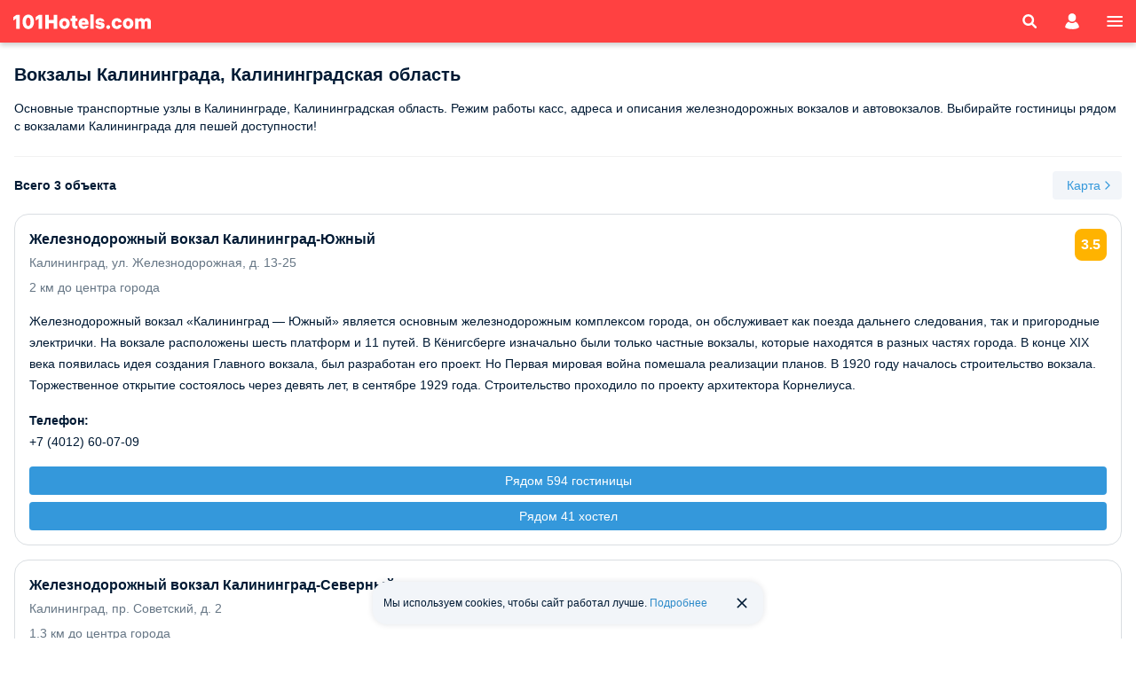

--- FILE ---
content_type: text/html; charset=UTF-8
request_url: https://m.101hotels.com/recreation/russia/kaliningrad/stations
body_size: 29218
content:
<!DOCTYPE html>
<html lang="ru">
	<head>
        <title>Вокзалы Калининграда, Калининградская область — железнодорожные и автовокзалы с описанием и точкой на карте</title>
                <meta name="description" content="Основные транспортные узлы в Калининграде, Калининградская область. Режим работы касс, адреса и описания железнодорожных вокзалов и автовокзалов. Выбирайте гостиницы рядом с вокзалами Калининграда для пешей доступности!" />
        <meta http-equiv="Content-Type" content="text/html;charset=UTF-8" />
        		<meta name="theme-color" content="#ff4141" />
        
		<meta name="viewport" content="initial-scale=1.0, width=device-width, maximum-scale=1.0, user-scalable=no" />
				<meta name="referrer" content="origin-when-cross-origin" />
				        									<meta property="og:title" content="Вокзалы Калининграда, Калининградская область — железнодорожные и автовокзалы с описанием и точкой на карте" />
						                				<meta property="og:description" content="Основные транспортные узлы в Калининграде, Калининградская область. Режим работы касс, адреса и описания железнодорожных вокзалов и автовокзалов. Выбирайте гостиницы рядом с вокзалами Калининграда для пешей доступности!" />
										<meta property="og:image" content="https://m.101hotels.com/images/og/101hotelscom_og_logo.jpg" />
			            							<meta property="og:url" content="https://101hotels.com/recreation/russia/kaliningrad/stations" />
			            <meta property="og:site_name" content="101Hotels.com">
            <meta property="og:email" content="site@101hotels.com" />
            <meta property="og:locale" content="ru_RU" />
			<meta property="og:type" content="website" />
		
        <link href="https://s.101hotelscdn.ru" rel="preconnect" crossorigin>
        <link rel="icon" href="/images/new_design/icon.svg" type="image/svg+xml">
        <link rel="icon" href="/images/new_design/fav-192.png" type="image/png" sizes="192x192">
        <link rel="icon" href="/images/new_design/favicon.ico" sizes="any">
        <link rel="apple-touch-icon" href="/images/new_design/apple-touch-icon.png" type="image/png">

		        <link rel="canonical" href="https://101hotels.com/recreation/russia/kaliningrad/stations"/>
		                <style>
    body {
        font-size: 12px;
        font-weight: 400;
        font-family: BlinkMacSystemFont,-apple-system,Calibri,Roboto,Helvetica,Arial,sans-serif;
        background: #fff;
        line-height: 1.5;
    }
</style>
        <link rel="preload" href="/css/dist/style_newdesign2018.css?id=f5de789d358d38cc6c7ebf965f168266" as="style">
                        <link rel="stylesheet" href="/css/dist/style_newdesign2018.css?id=f5de789d358d38cc6c7ebf965f168266" type="text/css">
                    <link rel="stylesheet" href="/css/dist/search-form.css?id=926914c706a7da397b2f5117bdc6979f" type="text/css" />
                    <link rel="stylesheet" href="/css/dist/default/buttons.css?id=d547aa69f1f2ee0f8071be61ce36578c" type="text/css" />
                    <link rel="stylesheet" href="/css/dist/default/buttons-additional.css?id=3ae94e185e7533d6c1ff5a6b552163ed" type="text/css" />
                    <link rel="stylesheet" href="/css/dist/default/links.css?id=3a667485488292fbd700d836f178b83f" type="text/css" />
                    <link rel="stylesheet" href="/css/dist/default/labels.css?id=ea24140af90e3f39291787b512761c83" type="text/css" />
                    <link rel="stylesheet" href="/css/dist/cookie-banner.css" type="text/css" />
                    <link rel="stylesheet" href="/css/dist/reviews.css?id=fbb50aa19a29c1c5bdb62570829ee33d" type="text/css" />
                    <link rel="stylesheet" href="/css/dist/tiled-list.css?id=8ef2a15b0c7ed4f4f038843f31ee1d48" type="text/css" />
                    <link rel="stylesheet" href="/css/dist/place-card.css?id=afbe8f1463fd267673eb70eb12b6b148" type="text/css" />
                    <link rel="stylesheet" href="/css/dist/local-places.css?id=4709d4cc5caf4c310e98a4ec3afc7fe7" type="text/css" />
                    <link rel="stylesheet" href="/css/dist/recreation.css?id=c851d86c2acc3becf43371d4f1ae346c" type="text/css" />
                        <style>.grecaptcha-badge{display:none !important;}</style>
                <!-- Google Tag Manager -->
        <script>
            window.dataLayer = window.dataLayer || [];
            window.dataLayer.push({
                event: 'content_groups',
                                 content_group2: "Other",                 content_group3: "Recreation Russia",                 content_group4: "Калининград",                 content_group5: "false",                                            });
        </script>
        <script>(function(w,d,s,l,i){w[l]=w[l]||[];w[l].push({'gtm.start':
        new Date().getTime(),event:'gtm.js'});var f=d.getElementsByTagName(s)[0],
        j=d.createElement(s),dl=l!='dataLayer'?'&l='+l:'';j.async=true;j.src=
        'https://www.googletagmanager.com/gtm.js?id='+i+dl;f.parentNode.insertBefore(j,f);
        })(window,document,'script','dataLayer','GTM-KT5JDC55');</script>
        <!-- End Google Tag Manager -->
        <script type="text/javascript">
            window.sitekey = "6LeHG5QeAAAAAFnhySB6rrOMJMuFXeY96tCtM-J5"
            window.captchaType = 'google';
            window.recapchaReady = false;
            var ReCaptchaCallbackV3 = function() {
                window.recapchaReady = true;
            };
        </script>
        	</head>
		<body>
		<div class="layout ">
			<div class="content snap-content">
				
<header class="header main-header">
        <div class="header__content">
        
                                <a class="header__logo" href="/">
                <span class="header__logo-main-logo">
                </span>
            </a>
                    
                                    <a href="#" class="header__search search-icon show-search-form-popup-js ">
                    <svg><use href="/images/new_design/svg/fonts/101icons/icon-search.svg#icon-search"/></svg>
                </a>
            
                            <button class="header__account show-auth-dialog-js" aria-label="account">
                    <svg><use href="/images/new_design/svg/fonts/101icons/icon-account.svg#icon-account"/></svg>
                </button>
                    
        <a href="#" class="header__menu deploy-left-sidebar" data-type="menu" aria-label="menu">
            <svg><use href="/images/new_design/svg/fonts/101icons/icon-menu.svg#icon-menu"/></svg>
        </a>
    </div>
</header>
                				
                
				<div class="primary-content">
                    																				                    <script type="text/javascript">
    window.usePagination = true;
    window.facilityCount = 3;
    window.currentPage = 1;
    window.facilityLink = ['','facility', 'page', 'city', '27', 'stations', 'none', '{page_number}'];
</script>
<div class="facilities">
        <div class="facilities__header">
        <h1>Вокзалы Калининграда, Калининградская область</h1>
                    <div class="recreation-text-shortcut text-block">
                <p>Основные транспортные узлы в Калининграде, Калининградская область. Режим работы касс, адреса и описания железнодорожных вокзалов и автовокзалов. Выбирайте гостиницы рядом с вокзалами Калининграда для пешей доступности!</p>
            </div>
            <div class="recreation-text-show recreation-text-show-js">Читать полностью</div>
            </div>
    <div class="facilities__object-info">
        <span>Всего 3 объекта</span>
                    <button type="button" class="custom-button custom-button_small custom-button_icon-right custom-button_quaternary map-activation-button">
                <span>Карта</span>
                <svg><use href="/images/adaptive/svg/general/chevron-right-rounded.svg#pri"/></svg>
            </button>
            </div>
        <section id="facilities__content">
        <div id="listview">
            <ul class="place-cards">
                <li class="place-card">
    <a class="place-card__link" href="/recreation/russia/kaliningrad/stations/railway/zheleznodorozhnyi_vokzal_-_iuzhnyi" target="_blank"></a>
    <div class="place-card__content">
        <div class="place-card__header">
            <div class="place-card__details">
                <div class="place-card__title">Железнодорожный вокзал Калининград-Южный</div>
                <div class="place-card__address-info">
                    <div class="place-card__address">Калининград, ул. Железнодорожная, д. 13-25</div>
                                            <div class="place-card__distance-to-center">
                            <span>2 км до центра города</span>
                        </div>
                                    </div>
            </div>
                            <div class="place-card__rating">3.5</div>
                    </div>
                    <div class="place-card__description">
                <p>Железнодорожный вокзал «Калининград — Южный» является основным железнодорожным комплексом города, он обслуживает как поезда дальнего следования, так и пригородные электрички. На вокзале расположены шесть платформ и 11 путей. В Кёнигсберге изначально были только частные вокзалы, которые находятся в разных частях города. В конце XIX века появилась идея создания Главного вокзала, был разработан его проект. Но Первая мировая война помешала реализации планов. В 1920 году началось строительство вокзала. Торжественное открытие состоялось через девять лет, в сентябре 1929 года. Строительство проходило по проекту архитектора Корнелиуса.</p>            </div>
                            <div class="place-card__phone">
                <span>Телефон:</span>
                +7 (4012) 60-07-09            </div>
            </div>
    <div class="place-card__near-link-wrapper">
                    <a class="custom-button custom-button_primary custom-button_small" href="/main/cities/kaliningrad/stations/railway/zheleznodorozhnyi_vokzal_-_iuzhnyi/hotels">
                Рядом 594 гостиницы            </a>
                                                            <a class="custom-button custom-button_primary custom-button_small" href="/main/cities/kaliningrad/hostels/near/zheleznodorozhnyi_vokzal_-_iuzhnyi">
                    Рядом 41 хостел                </a>
                        </div>
</li>
<li class="place-card">
    <a class="place-card__link" href="/recreation/russia/kaliningrad/stations/railway/zheleznodorozhnyi_vokzal_-_severnyi" target="_blank"></a>
    <div class="place-card__content">
        <div class="place-card__header">
            <div class="place-card__details">
                <div class="place-card__title">Железнодорожный вокзал Калининград-Северный</div>
                <div class="place-card__address-info">
                    <div class="place-card__address">Калининград, пр. Советский, д. 2</div>
                                            <div class="place-card__distance-to-center">
                            <span>1.3 км до центра города</span>
                        </div>
                                    </div>
            </div>
                    </div>
                    <div class="place-card__description">
                <p>Железнодорожный вокзал «Калининград — Северный» является вторым вокзалом города. Он обслуживает только поезда пригородного сообщения. Станция «Калининград — Северный» была открыта в 1929 году, как и Южный вокзал, после чего было закрыто движение на прежних частных вокзалах Калининграда. Во время Великой Отечественной войны здание было практически разрушено. Долгое время вокзал не ремонтировался, но вскоре было возведено новое небольшое здание железнодорожного вокзала, где были размещены кассы и зал ожидания. В 1964 году было возобновлено пригородное движение.</p>            </div>
                            <div class="place-card__phone">
                <span>Телефон:</span>
                +7 (4012) 60-18-38            </div>
            </div>
    <div class="place-card__near-link-wrapper">
                    <a class="custom-button custom-button_primary custom-button_small" href="/main/cities/kaliningrad/stations/railway/zheleznodorozhnyi_vokzal_-_severnyi/hotels">
                Рядом 595 гостиниц            </a>
                                                            <a class="custom-button custom-button_primary custom-button_small" href="/main/cities/kaliningrad/hostels/near/zheleznodorozhnyi_vokzal_-_severnyi">
                    Рядом 41 хостел                </a>
                        </div>
</li>
<li class="place-card">
    <a class="place-card__link" href="/recreation/russia/kaliningrad/stations/bus/avtovokzal_kalinigrad" target="_blank"></a>
    <div class="place-card__content">
        <div class="place-card__header">
            <div class="place-card__details">
                <div class="place-card__title">Автовокзал Калининград</div>
                <div class="place-card__address-info">
                    <div class="place-card__address">Калининград, ул. Железнодорожная, д. 7</div>
                                            <div class="place-card__distance-to-center">
                            <span>2 км до центра города</span>
                        </div>
                                    </div>
            </div>
                    </div>
                    <div class="place-card__description">
                <p>Калининградский автовокзал был сдан в эксплуатацию в 1971 году на базе автоколонны 1115. И уже буквально через год он стал хозрасчетной организацией, в которую вошли автовокзалы близлежаших городов. Светлогорск, Балтийск, Полесск, Гвардейск и другие автостанции стали успешно развиваться и образовали целое производственное объединение с большим пассажирооборотом более шести миллионов человек в год и значительной прибылью.</p>            </div>
                            <div class="place-card__phone">
                <span>Телефон:</span>
                +7 (4012) 65-65-01            </div>
            </div>
    <div class="place-card__near-link-wrapper">
                    <a class="custom-button custom-button_primary custom-button_small" href="/main/cities/kaliningrad/stations/bus/avtovokzal_kalinigrad/hotels">
                Рядом 595 гостиниц            </a>
                    </div>
</li>
            </ul>
        </div>
            </section>
            <div id="view-map" class="tab-panel view-type view-type-map full-size">
    <div id="map-canvas"></div>
    <div class="panel-pane">
        <div class="balloon balloon-layout-panel">
            <div class="balloon-close">
                <div class="balloon-close-button"></div>
            </div>
            <div class="balloon-content"></div>
        </div>
    </div>
    <div class="full-size-header">
        <div class="fake__header">
            <div class="header__content">
                <span class="header__back close-map-view">
                    <svg><use href="/images/adaptive/svg/general/chevron-left-rounded.svg#pri"/></svg>
                    <span class="header__back-text-container">
                        <span class="header__back-text_main">Назад</span>
                    </span>
                </span>
            </div>
        </div>
        <div id="hide-full-size-header-inner-js" class="full-size-header__inner-wrapper">
            <div class="full-size-header__inner">
                <div></div>
                <div>
                    <div class="full-size-header__title">Вокзалы</div>
                    <div class="full-size-header__address">Калининград</div>
                </div>
                <svg class="full-size-header__inner-close">
                    <use href="/images/adaptive/svg/general/close-rounded.svg#pri" />
                </svg>
            </div>
        </div>
    </div>
</div>
<script type="text/javascript">
    window.facilityMapData = {
        useGoogleMap: false,
        cities: [27],
        center: [54.710762,20.509882],
        loadFacilitiesGoogle: '5',
        currentObjectId: 0,
        facilityType: '',
        facilityCategory: '5',
        country_id: '171'
    }
</script>
    
    <div class="local-places">
    <div class="local-places__title">
        <h2>Вокзалы Калининграда</h2>
    </div>
    <div class="local-places__content">
                                    <a href="/recreation/russia/kaliningrad/stations/railway" class="local-place " target="_blank">
                    <div class="local-place__description">
                        <div class="local-place__title">Железнодорожные вокзалы</div>
                        <div class="local-place__count">2 объекта</div>
                    </div>
                    <div class="local-place__round">
                        <svg><use href="/images/adaptive/svg/general/chevron-right-rounded.svg#pri"></use></svg>
                    </div>
                </a>
                                                <a href="/recreation/russia/kaliningrad/stations/bus" class="local-place " target="_blank">
                    <div class="local-place__description">
                        <div class="local-place__title">Автовокзалы</div>
                        <div class="local-place__count">1 объект</div>
                    </div>
                    <div class="local-place__round">
                        <svg><use href="/images/adaptive/svg/general/chevron-right-rounded.svg#pri"></use></svg>
                    </div>
                </a>
                        </div>
</div>

</div>



									</div>
			</div>

		<div class="snap-cover"></div>
<div class="snap-drawers">
	<div class="sidebar-left snap-drawer snap-drawer-left">
        <div class="header">
            <div class="header__content">
                <a class="hidden header__back just-back">
                    <svg><use href="/images/adaptive/svg/general/chevron-left-rounded.svg#pri"/></svg>
                    <span class="header__back-text-container">
                        <span class="header__back-text_main">Назад</span>
                    </span>
                </a>
                                <span class="header__back header__back--with-logo hide-left-sidebar">
                    <svg><use href="/images/new_design/svg/fonts/101icons/left-arrow.svg#left-arrow"></svg>
                    <span class="logo"></span>
                </span>
            </div>
        </div>
                    <div id="search-form-popup" style="display: none;">
        <div id="search-in-popup">
        <div class="search-form-wrapper search-form-wrapper_popup ">
    <form
        id="search-form" action="/search" method="GET" autocomplete="off"
        data-unknown_date="1"
        data-min-check-in="15.12.2025" class="search-form collapsible"
        data-default-destination="Калининград, Россия" data-default-destination-id="{&quot;type&quot;:&quot;city_id&quot;,&quot;value&quot;:&quot;27&quot;}"                >
        <div class="search-form-autocomplete">
            <div class="search-form-autocomplete__content open-autocomplete-js">
                <svg class="search-form-autocomplete__location-icon"><use href="/images/new_design/svg/fonts/101icons/icon_search.svg#icon_search"/></svg>
                <input id="autocomplete" name="destination" class="search-form-autocomplete__change-location" value="Калининград, Россия" placeholder="Город, отель, адрес" data-alt-placeholder="Город, отель, адрес" data-geolocation-success="" data-geolocation-error="" data-search-nearby="0"  data-country-id="171" data-city-id="27" readonly>
            </div>
                                    <input id="destination-params" type="hidden" name="city_id" value="27" />
        </div>

        <div class="search-form-datepicker-wrapper">
            <div class="search-form-datepicker c-datepicker-trigger-js" data-date-type="in">
            <div class="search-form-datepicker__no-dates c-datepicker-dates-placeholder-js">
                <p class="search-form-datepicker__no-dates-title">Заезд</p>
                <svg class="search-form-datepicker__no-dates-icon"><use href="/images/new_design/svg/fonts/101icons/system/calendar.svg#default"/></svg>
            </div>
            <div class="c-datepicker-dates-js hidden">
                <p class="search-form-datepicker__title">Дата заезда</p>
                <div class="search-form-datepicker__dates c-datepicker-arrival-js">
                    <p class="search-form-datepicker__day c-datepicker-day-js">16</p>
                    <div class="search-form-datepicker__dates-info">
                        <span class="search-form-datepicker__month c-datepicker-month-js">декабря</span>
                        <span class="search-form-datepicker__week-day c-datepicker-week-day-js">Вторник</span>
                    </div>
                </div>
            </div>
        </div>
        <div class="search-form-datepicker c-datepicker-trigger-js" data-date-type="out">
            <div class="search-form-datepicker__no-dates c-datepicker-dates-placeholder-js">
                <p class="search-form-datepicker__no-dates-title">Выезд</p>
                <svg class="search-form-datepicker__no-dates-icon"><use href="/images/new_design/svg/fonts/101icons/system/calendar.svg#default"/></svg>
            </div>
            <div class="c-datepicker-dates-js hidden">
                <p class="search-form-datepicker__title">Дата выезда</p>
                <div class="search-form-datepicker__dates c-datepicker-departure-js">
                    <p class="search-form-datepicker__day c-datepicker-day-js">17</p>
                    <div class="search-form-datepicker__dates-info">
                        <span class="search-form-datepicker__month c-datepicker-month-js">декабря</span>
                        <span class="search-form-datepicker__week-day c-datepicker-week-day-js">Среда</span>
                    </div>
                </div>
            </div>
        </div>
        <div class="c-datepicker-data-js hidden"
         data-date-in=""
         data-date-out=""
         data-date-duration=""
    ></div>
    <input type="hidden" class="c-datepicker-date-arrival-js" name="check_in" value="16.12.2025" disabled="disabled">
    <input type="hidden" class="c-datepicker-date-departure-js" name="check_out" value="17.12.2025" disabled="disabled">
</div><div class="search-form-party-wrapper">
    <div class="search-form-party party-form-js">
        <div class="search-form-party__info">
            <p class="search-form-party__title">Гости</p>
            <p class="search-form-party__counters">
                <span class="search-form-party__adults">
                    <span class="search-form-party__count adult-count-js">2</span>
                    <span class="search-form-party__text adult-text-js">взрослых</span>
                </span>
                <span class="search-form-party__children child-field-js hidden">
                    <span class="search-form-party__count child-count-js">0</span>
                    <span class="search-form-party__text child-text-js">детей</span>
                </span>
            </p>
        </div>
    </div>
    <div class="party-data-js hidden" data-max-adults="8" data-max-children="4"></div>
    <input name="adults" type="hidden" class="adult-js" value="2">
    <input name="children" type="hidden" class="child-js" value="0" disabled>
    <input name="ages" type="hidden" class="child-ages-js" value="" disabled>
</div>
        
        
        <button id="search-form-submit" class="custom-button custom-button_normal custom-button_secondary search-form-submit-disabled-js" type="submit">
            <span>Найти</span>
            <span class="custom-button-loader"></span>
        </button>
    </form>
</div>
    </div>
</div>
                            <div class="hidden">
                <div class="account-control-popup account-control popup-box-js">
                    <div class="auth-form auth-form-main-js">
                        <div class="auth-form__inner">
                            <div class="auth-form__header">
                                <div class="auth-form__title">
                                    Войдите в <span class="nowrap">личный кабинет</span>
                                </div>
                            </div>
                            <div class="auth-form__body">
                                <div class="auth-form__tabs-control tabs-account-control">
                                    <div class="auth-form__tabs tabs">
                                        <div class="auth-form__tab auth-form__tab--active tab active" data-auth-tab-id="login-d" data-btn_text="Войти" data-action-type="login">
                                            <span> Войти </span>
                                        </div>
                                        <div class="auth-form__tab tab" data-auth-tab-id="registration-d" data-btn_text="Зарегистрироваться" data-action-type="register">
                                            <span> Зарегистрироваться </span>
                                        </div>
                                    </div>
                                    <div class="auth-form__tabs-content tabs-content">
                                        <form id="account-action-form">
    <div class="form-inner">
        <input type="hidden" name="iILCchLc" value="jtGBNGbMGyKpMWuEW0Wp"/>
        <div class="form-errors" style="margin: 0 auto 8px auto;"></div>

        <div class="auth-form__field">
            <input autocomplete="off" id="client-email" type="email" name="email" class="auth-form-control required" placeholder="Электронная почта*"  enterkeyhint="next">
        </div>

        <div class="auth-form__field">
            <div class="input-icon">
                <input type="password" id="client-password" name="password" class="auth-form-control required" placeholder="Пароль*" enterkeyhint="go">
                <svg class="fa" data-show_password_input="client-password"><use href="/images/new_design/svg/fonts/awesome/eye.svg#eye"/></svg>
            </div>
        </div>

        <div class="auth-form__field single-tab-field-js hidden" data-tab-id="registration-d">
            <div class="auth-form__field">
                <input type="text" id="first_name" name="first_name" class="auth-form-control" placeholder="Имя" enterkeyhint="next" disabled>
            </div>
        </div>

        <div class="auth-form__field single-tab-field-js hidden" data-tab-id="registration-d">
            <div class="auth-form__field">
                <input type="text" id="last_name" name="last_name" class="auth-form-control" placeholder="Фамилия" enterkeyhint="go" disabled>
            </div>
        </div>

        <div id="g-recaptcha-account-form-9iIpbYtW"
             class="g-recaptcha g-recaptcha-account-form"
             data-sitekey="6LeHG5QeAAAAAFnhySB6rrOMJMuFXeY96tCtM-J5"
             data-size="invisible">
        </div>

                    <input type="hidden" name="ref" id="ref" value="https://m.101hotels.com/recreation/russia/kaliningrad/stations">
        
        <button type="submit" class="custom-button custom-button_primary custom-button_medium account-action-submit">
            <span class="account-action-button-js">Войти</span>
            <span class="custom-button-loader"></span>
        </button>

        <div class="auth-form__fields-row single-tab-field-js auth-form__fields-row--reversed" data-tab-id="login-d">
            <label class="auth-form-chbx hidden">
                <input type="checkbox" id="remember-me" checked name="remember" value="1" class="auth-form-chbx__input">
                <span class="auth-form-chbx__checkmark"></span>
                <span class="auth-form-chbx__title"> Запомнить меня </span>
            </label>

            <div class="auth-form__forgot-psswrd">
                <a href="#" id="account-forgot-password" class="forgot-password">
                    <span class="icon-lock-open icon-svg forgot-password__icon"></span>
                    <span class="forgot-password__txt">Восстановить пароль</span>
                </a>
            </div>
        </div>

        <div class="agree-to-mailing single-tab-field-js hidden" data-tab-id="registration-d">
            <label class="auth-form-chbx">
                <input type="checkbox" id="special_notify" name="special_notify" class="auth-form-chbx__input">
                <span class="auth-form-chbx__checkmark"></span>
                <span class="auth-form-chbx__title">Я <a href="/page/contacts/soglasie_na_rassylki" target="_blank">согласен</a> получать рассылки о скидках, акциях и выгодных предложениях</span>
            </label>
        </div>

        <div class="auth-form-social">
            <div class="auth-form-social__title">
                <div class="auth-form-social__title-line"></div>
                <div class="auth-form-social__title-txt">Или войдите через</div>
                <div class="auth-form-social__title-line"></div>
            </div>
            <div class="auth-form-social__btns auth-social-wrap-js">
    <div class="auth-form-social__btn-wrap">
        <button class="auth-form-social__btn auth-social-js" data-href="https://secure.101hotels.com/account/oauth?provider=vk&ref=https%3A%2F%2Fm.101hotels.com%2Frecreation%2Frussia%2Fkaliningrad%2Fstations" title="Войти с помощью ВКонтакте" type="button">
            <span class="auth-form-social__btn-logo auth-form-social__btn-logo--vk"></span>
            <span class="auth-form-social__btn-title">VK</span>
        </button>
    </div>
    <div class="auth-form-social__btn-wrap">
        <button class="auth-form-social__btn auth-social-js" data-href="https://secure.101hotels.com/account/oauth?provider=mailru&ref=https%3A%2F%2Fm.101hotels.com%2Frecreation%2Frussia%2Fkaliningrad%2Fstations" title="Войти с помощью Mail.Ru" type="button">
            <span class="auth-form-social__btn-logo auth-form-social__btn-logo--mail"></span>
            <span class="auth-form-social__btn-title">Mail.ru</span>
        </button>
    </div>
    <div class="auth-form-social__btn-wrap">
        <button class="auth-form-social__btn auth-social-js" data-href="https://secure.101hotels.com/account/oauth?provider=odnoklassniki&ref=https%3A%2F%2Fm.101hotels.com%2Frecreation%2Frussia%2Fkaliningrad%2Fstations" title="Войти с помощью Одноклассники" type="button">
            <span class="auth-form-social__btn-logo auth-form-social__btn-logo--ok"></span>
            <span class="auth-form-social__btn-title">Одноклассники</span>
        </button>
    </div>
    <div class="auth-form-social__btn-wrap">
        <button class="auth-form-social__btn auth-social-js" data-href="https://secure.101hotels.com/account/oauth?provider=yandex&ref=https%3A%2F%2Fm.101hotels.com%2Frecreation%2Frussia%2Fkaliningrad%2Fstations" title="Войти с помощью Яндекс" type="button">
            <span class="auth-form-social__btn-logo auth-form-social__btn-logo--yandex"></span>
            <span class="auth-form-social__btn-title">Яндекс</span>
        </button>
    </div>
</div>
        </div>

        <div class="auth-form__privacy-policy">
            Входя в аккаунт, вы соглашаетесь с <a href="/page/contacts/processing_of_personal_data" target="_blank">условиями использования и политикой обработки персональных данных</a>, <a href="/page/contacts/loyalty_rules" target="_blank">условиями бонусной программы</a> 101hotels.com
        </div>

        <div class="successful hidden">
            <div class="successful-text"></div>
        </div>
    </div>
</form>
                                    </div>
                                </div>
                            </div>
                        </div>
                    </div>

                    <div class="auth-form auth-form-forgot-psswrd-js" style="display:none">
                        <div class="auth-form__inner">
                            <div class="auth-form__header">
                                <div class="auth-form__title">
                                    Восстановление пароля
                                </div>
                                <div class="auth-form__subtitle">
                                    Для восстановления пароля введите адрес электронной почты, указанный при бронировании
                                </div>
                            </div>
                            <div class="auth-form__body">
                                <form id="reset-password-form" action="https://secure.101hotels.com/account/forgot_password">
    <div class="form-inner">
                <input type="hidden" name="ref" value="https://m.101hotels.com/recreation/russia/kaliningrad/stations">
                <div class="form-errors" style="display: none; margin-bottom: 8px;"></div>

        <div class="auth-form__field">
            <input type="email" id="reset-email" name="email" class="auth-form-control required" placeholder="Электронная почта*" enterkeyhint="go" autocomplete="off">
        </div>

        <div id="g-recaptcha-reset-password-T8XMLFT9"
             class="g-recaptcha g-recaptcha-reset-password"
             data-sitekey="6LeHG5QeAAAAAFnhySB6rrOMJMuFXeY96tCtM-J5"
             data-size="invisible">
        </div>
        <button type="submit" class="custom-button custom-button_primary custom-button_medium account-action-submit">
            <span>Восстановить пароль</span>
            <span class="custom-button-loader"></span>
        </button>
    </div>
    <div class="successful hidden">
        <div class="successful-text"></div>
    </div>
</form>
                            </div>
                        </div>
                    </div>
                    
                    <div class="unavailable-auth unavailable-auth-google-popup-js" style="display:none">
                        <div class="unavailable-auth__heading">Вход через зарубежные сервисы на нашем сайте более не доступен</div>
                        <div class="unavailable-auth__text">Согласно Федеральному закону <span style="white-space: nowrap">от 31.07.2023 N 406-ФЗ</span> «О внесении изменений в Федеральный закон "Об информации, информационных технологиях и о защите информации" и Федеральный закон "О связи"» регистрация и (или) авторизация на нашем сайте посредством иностранных сервисов, включая сервисы Google*, невозможна. Приносим извинения за оказанные неудобства.</div>
                        <div class="unavailable-auth__text">Вы можете использовать иной способ входа или восстановить доступ на почту аккаунта Google*, с которого ранее осуществляли вход в личный кабинет. </div>
                        <div class="unavailable-auth__description">*иностранный владелец ресурса, нарушающий законодательство Российской Федерации</div>
                        <div class="unavailable-auth__actions">
                            <button type="button" class="custom-button custom-button_primary custom-button_medium choose-other-option-js">Выбрать другой способ входа</button>
                            <button type="button" class="custom-button custom-button_tertiary custom-button_medium choose-reset-password-js">Восстановить доступ</button>
                        </div>
                    </div>
                    
                    <div class="unavailable-auth unavailable-auth-apple-popup-js" style="display:none">
                        <div class="unavailable-auth__heading">Вход через зарубежные сервисы на нашем сайте более не доступен</div>
                        <div class="unavailable-auth__text">Согласно Федеральному закону <span style="white-space: nowrap">от 31.07.2023 N 406-ФЗ</span> «О внесении изменений в Федеральный закон "Об информации, информационных технологиях и о защите информации" и Федеральный закон "О связи"» регистрация и (или) авторизация на нашем сайте посредством иностранных сервисов, включая сервисы Apple, невозможна. Приносим извинения за оказанные неудобства.</div>
                        <div class="unavailable-auth__text">Вы можете использовать иной способ входа или восстановить доступ (свяжитесь со службой поддержки, чтобы восстановить доступ по аккаунту Apple).</div>
                        <div class="unavailable-auth__actions">
                            <button type="button" class="custom-button custom-button_primary custom-button_medium choose-other-option-js">Выбрать другой способ входа</button>
                            <button type="button" class="custom-button custom-button_tertiary custom-button_medium choose-reset-password-js">Восстановить доступ</button>
                        </div>
                    </div>
                </div>
            </div>
                <div class="sidebar-menu" style="display: none;">
            <div class="sidebar-left-part main-menu" data-direction="left">

                <div class="sidebar-main-menu__body">

                    <div class="sidebar-main-menu__container"><div class="sidebar-main-menu__list">                     <a href="#" class="sidebar-main-menu__list-item open-booking-check" >
                        <div class="sidebar-main-menu__list-item__body">
                            <div class="sidebar-main-menu__list__item__prepend-icon"><svg xmlns="http://www.w3.org/2000/svg" width="24" height="24" viewBox="0 0 24 24"><path d="M0,0H24V24H0ZM0,0H24V24H0Z" fill="none"/><path d="M16.59,7.58,10,14.17,6.41,10.59,5,12l5,5,8-8ZM12,2A10,10,0,1,0,22,12,10,10,0,0,0,12,2Zm0,18a8,8,0,1,1,8-8A8,8,0,0,1,12,20Z" /></svg>
</div>
                            <div class="sidebar-main-menu__list__item__text">Проверить бронь</div>
                        </div>
                        <div class="sidebar-main-menu__list__item__append-icon"><svg xmlns="http://www.w3.org/2000/svg" height="12" width="7"><path d="M.29 2.12L4.17 6 .29 9.88a.996.996 0 101.41 1.41L6.29 6.7a.996.996 0 000-1.41L1.7.7A.996.996 0 00.29.7c-.38.39-.39 1.03 0 1.42z"/></svg></div>
                    </a></div></div>
					<div class="sidebar-registration-wrapper">
						<a href="https://secure.101hotels.com/join" class="custom-button custom-button_small custom-button_primary js-registration-trigger" data-type="Click_button" target="_blank">Добавить объект размещения<span class="sidebar-registration-icon"></span></a></div>

                    <label class="currency__wrapper">
                        <span id="currency-selected" class="hidden">RUB</span>
                        <span>Валюта</span>
                        <select id="currencies_dropdown" name="currency" class="list currency-select-list" data-exchange-rate='{"id":1,"ALL":{"name":"\u041b\u0435\u043a","charcode":"ALL","symbol":"ALL","rate":0.712672},"BHD":{"name":"\u0411\u0430\u0445\u0440\u0435\u0439\u043d\u0441\u043a\u0438\u0439 \u0434\u0438\u043d\u0430\u0440","charcode":"BHD","symbol":"BHD","rate":211.577},"AMD":{"name":"\u0410\u0440\u043c\u044f\u043d\u0441\u043a\u0438\u0439 \u0434\u0440\u0430\u043c","charcode":"AMD","symbol":"AMD","rate":0.208424},"KHR":{"name":"\u0420\u0438\u0435\u043b\u044c","charcode":"KHR","symbol":"KHR","rate":0.0195608},"CAD":{"name":"\u041a\u0430\u043d\u0430\u0434\u0441\u043a\u0438\u0439 \u0434\u043e\u043b\u043b\u0430\u0440","charcode":"CAD","symbol":"CAD","rate":57.7683},"LKR":{"name":"\u0428\u0440\u0438-\u041b\u0430\u043d\u043a\u0438\u0439\u0441\u043a\u0430\u044f \u0440\u0443\u043f\u0438\u044f","charcode":"LKR","symbol":"LKR","rate":0.393911},"CNY":{"name":"\u042e\u0430\u043d\u044c","charcode":"CNY","symbol":"CNY","rate":11.2501},"HRK":{"name":"\u0425\u043e\u0440\u0432\u0430\u0442\u0441\u043a\u0430\u044f \u043a\u0443\u043d\u0430","charcode":"HRK","symbol":"HRK","rate":11.5897},"CZK":{"name":"\u0427\u0435\u0448\u0441\u043a\u0430\u044f \u043a\u0440\u043e\u043d\u0430","charcode":"CZK","symbol":"CZK","rate":3.84881},"DKK":{"name":"\u0414\u0430\u0442\u0441\u043a\u0430\u044f \u043a\u0440\u043e\u043d\u0430","charcode":"DKK","symbol":"DKK","rate":12.4793},"DOP":{"name":"\u0414\u043e\u043c\u0438\u043d\u0438\u043a\u0430\u043d\u0441\u043a\u043e\u0435 \u043f\u0435\u0441\u043e","charcode":"DOP","symbol":"DOP","rate":1.45119},"HKD":{"name":"\u0413\u043e\u043d\u043a\u043e\u043d\u0433\u0441\u043a\u0438\u0439 \u0434\u043e\u043b\u043b\u0430\u0440","charcode":"HKD","symbol":"HKD","rate":10.2381},"HUF":{"name":"\u0424\u043e\u0440\u0438\u043d\u0442","charcode":"HUF","symbol":"HUF","rate":0.2432},"ISK":{"name":"\u0418\u0441\u043b\u0430\u043d\u0434\u0441\u043a\u0430\u044f \u043a\u0440\u043e\u043d\u0430","charcode":"ISK","symbol":"ISK","rate":0.611175},"INR":{"name":"\u0418\u043d\u0434\u0438\u0439\u0441\u043a\u0430\u044f \u0440\u0443\u043f\u0438\u044f","charcode":"INR","symbol":"INR","rate":0.880315},"IDR":{"name":"\u0420\u0443\u043f\u0438\u044f","charcode":"IDR","symbol":"IDR","rate":0.00477382},"ILS":{"name":"\u041d\u043e\u0432\u044b\u0439 \u0438\u0437\u0440\u0430\u0438\u043b\u044c\u0441\u043a\u0438\u0439 \u0448\u0435\u043a\u0435\u043b\u044c","charcode":"ILS","symbol":"ILS","rate":24.4478},"JMD":{"name":"\u042f\u043c\u0430\u0439\u0441\u043a\u0438\u0439 \u0434\u043e\u043b\u043b\u0430\u0440","charcode":"JMD","symbol":"JMD","rate":0.515467},"JPY":{"name":"\u0418\u0435\u043d\u0430","charcode":"JPY","symbol":"JPY","rate":0.511114},"KZT":{"name":"\u0422\u0435\u043d\u0433\u0435","charcode":"KZT","symbol":"KZT","rate":0.153013},"JOD":{"name":"\u0418\u043e\u0440\u0434\u0430\u043d\u0441\u043a\u0438\u0439 \u0434\u0438\u043d\u0430\u0440","charcode":"JOD","symbol":"JOD","rate":112.229},"KRW":{"name":"\u0412\u043e\u043d\u0430","charcode":"KRW","symbol":"KRW","rate":0.0541478},"KGS":{"name":"\u0421\u043e\u043c","charcode":"KGS","symbol":"KGS","rate":0.909893},"MYR":{"name":"\u041c\u0430\u043b\u0430\u0439\u0437\u0438\u0439\u0441\u043a\u0438\u0439 \u0440\u0438\u043d\u0433\u0433\u0438\u0442","charcode":"MYR","symbol":"MYR","rate":19.0496},"MVR":{"name":"\u0420\u0443\u0444\u0438\u044f","charcode":"MVR","symbol":"MVR","rate":5.14689},"MUR":{"name":"\u041c\u0430\u0432\u0440\u0438\u043a\u0438\u0439\u0441\u043a\u0430\u044f \u0440\u0443\u043f\u0438\u044f","charcode":"MUR","symbol":"MUR","rate":1.81456},"MXN":{"name":"\u041c\u0435\u043a\u0441\u0438\u043a\u0430\u043d\u0441\u043a\u043e\u0435 \u043f\u0435\u0441\u043e","charcode":"MXN","symbol":"MXN","rate":3.84719},"MDL":{"name":"\u041c\u043e\u043b\u0434\u0430\u0432\u0441\u043a\u0438\u0439 \u043b\u0435\u0439","charcode":"MDL","symbol":"MDL","rate":4.69629},"MAD":{"name":"\u041c\u0430\u0440\u043e\u043a\u043a\u0430\u043d\u0441\u043a\u0438\u0439 \u0434\u0438\u0440\u0445\u0430\u043c","charcode":"MAD","symbol":"MAD","rate":8.23849},"OMR":{"name":"\u041e\u043c\u0430\u043d\u0441\u043a\u0438\u0439 \u0440\u0438\u0430\u043b","charcode":"OMR","symbol":"OMR","rate":205.933},"NOK":{"name":"\u041d\u043e\u0440\u0432\u0435\u0436\u0441\u043a\u0430\u044f \u043a\u0440\u043e\u043d\u0430","charcode":"NOK","symbol":"NOK","rate":7.88229},"PEN":{"name":"\u041d\u043e\u0432\u044b\u0439 \u0441\u043e\u043b\u044c","charcode":"PEN","symbol":"PEN","rate":21.3297},"PHP":{"name":"\u0424\u0438\u043b\u0438\u043f\u043f\u0438\u043d\u0441\u043a\u043e\u0435 \u043f\u0435\u0441\u043e","charcode":"PHP","symbol":"PHP","rate":1.53582},"QAR":{"name":"\u041a\u0430\u0442\u0430\u0440\u0441\u043a\u0438\u0439 \u0440\u0438\u0430\u043b","charcode":"QAR","symbol":"QAR","rate":21.8599},"RUB":{"name":"\u0420\u043e\u0441\u0441\u0438\u0439\u0441\u043a\u0438\u0439 \u0440\u0443\u0431\u043b\u044c","charcode":"RUB","symbol":"\u0440\u0443\u0431.","rate":1},"SCR":{"name":"\u0421\u0435\u0439\u0448\u0435\u043b\u044c\u0441\u043a\u0430\u044f \u0440\u0443\u043f\u0438\u044f","charcode":"SCR","symbol":"SCR","rate":5.52573},"SGD":{"name":"\u0421\u0438\u043d\u0433\u0430\u043f\u0443\u0440\u0441\u043a\u0438\u0439 \u0434\u043e\u043b\u043b\u0430\u0440","charcode":"SGD","symbol":"S$","rate":61.5964},"VND":{"name":"\u0414\u043e\u043d\u0433","charcode":"VND","symbol":"VND","rate":0.00316408},"SEK":{"name":"\u0428\u0432\u0435\u0434\u0441\u043a\u0430\u044f \u043a\u0440\u043e\u043d\u0430","charcode":"SEK","symbol":"SEK","rate":8.59461},"CHF":{"name":"\u0428\u0432\u0435\u0439\u0446\u0430\u0440\u0441\u043a\u0438\u0439 \u0444\u0440\u0430\u043d\u043a","charcode":"CHF","symbol":"CHF","rate":100.113},"THB":{"name":"\u0411\u0430\u0442","charcode":"THB","symbol":"THB","rate":2.51374},"AED":{"name":"\u0414\u0438\u0440\u0445\u0430\u043c (\u041e\u0410\u042d)","charcode":"AED","symbol":"AED","rate":21.6665},"TND":{"name":"\u0422\u0443\u043d\u0438\u0441\u0441\u043a\u0438\u0439 \u0434\u0438\u043d\u0430\u0440","charcode":"TND","symbol":"TND","rate":27.1478},"MKD":{"name":"\u0414\u0435\u043d\u0430\u0440","charcode":"MKD","symbol":"MKD","rate":1.42245},"EGP":{"name":"\u0415\u0433\u0438\u043f\u0435\u0442\u0441\u043a\u0438\u0439 \u0444\u0443\u043d\u0442","charcode":"EGP","symbol":"EGP","rate":1.67397},"TZS":{"name":"\u0422\u0430\u043d\u0437\u0430\u043d\u0438\u0439\u0441\u043a\u0438\u0439 \u0448\u0438\u043b\u043b\u0438\u043d\u0433","charcode":"TZS","symbol":"TZS","rate":0.0343312},"USD":{"name":"\u0414\u043e\u043b\u043b\u0430\u0440 \u0421\u0428\u0410","charcode":"USD","symbol":"$","rate":79.5701},"UZS":{"name":"\u0423\u0437\u0431\u0435\u043a\u0441\u043a\u0438\u0439 \u0441\u0443\u043c","charcode":"UZS","symbol":"UZS","rate":0.00660472},"RSD":{"name":"\u0421\u0435\u0440\u0431\u0441\u043a\u0438\u0439 \u0434\u0438\u043d\u0430\u0440","charcode":"RSD","symbol":"RSD","rate":0.795932},"AZN":{"name":"\u0410\u0437\u0435\u0440\u0431\u0430\u0439\u0434\u0436\u0430\u043d\u0441\u043a\u0438\u0439 \u043c\u0430\u043d\u0430\u0442","charcode":"AZN","symbol":"AZN","rate":46.806},"RON":{"name":"\u041d\u043e\u0432\u044b\u0439 \u0440\u0443\u043c\u044b\u043d\u0441\u043a\u0438\u0439 \u043b\u0435\u0439","charcode":"RON","symbol":"RON","rate":18.3316},"TRY":{"name":"\u0422\u0443\u0440\u0435\u0446\u043a\u0430\u044f \u043b\u0438\u0440\u0430","charcode":"TRY","symbol":"TRY","rate":1.86904},"TJS":{"name":"\u0421\u043e\u043c\u043e\u043d\u0438","charcode":"TJS","symbol":"TJS","rate":8.6141},"BGN":{"name":"\u0411\u043e\u043b\u0433\u0430\u0440\u0441\u043a\u0438\u0439 \u043b\u0435\u0432","charcode":"BGN","symbol":"BGN","rate":47.6568},"BAM":{"name":"\u041a\u043e\u043d\u0432\u0435\u0440\u0442\u0438\u0440\u0443\u0435\u043c\u0430\u044f \u043c\u0430\u0440\u043a\u0430","charcode":"BAM","symbol":"BAM","rate":44.7023},"EUR":{"name":"\u0415\u0432\u0440\u043e","charcode":"EUR","symbol":"&euro;","rate":93.3755},"UAH":{"name":"\u0413\u0440\u0438\u0432\u043d\u0430","charcode":"UAH","symbol":"\u0433\u0440\u043d.","rate":1.88233},"GEL":{"name":"\u041b\u0430\u0440\u0438","charcode":"GEL","symbol":"GEL","rate":29.4802},"PLN":{"name":"\u0417\u043b\u043e\u0442\u044b\u0439","charcode":"PLN","symbol":"PLN","rate":22.0862},"BRL":{"name":"\u0411\u0440\u0430\u0437\u0438\u043b\u044c\u0441\u043a\u0438\u0439 \u0440\u0435\u0430\u043b","charcode":"BRL","symbol":"BRL","rate":14.6716},"BYN":{"name":"\u0411\u0435\u043b\u043e\u0440\u0443\u0441\u0441\u043a\u0438\u0439 \u0440\u0443\u0431\u043b\u044c","charcode":"BYN","symbol":"BYN","rate":26.9885}}'>
                                                                                            <option
                                    data-currency-code="ALL"
                                    value="ALL"
                                                                    >
                                    ALL (Лек)
                                </option>
                                                                                            <option
                                    data-currency-code="BHD"
                                    value="BHD"
                                                                    >
                                    BHD (Бахрейнский динар)
                                </option>
                                                                                            <option
                                    data-currency-code="AMD"
                                    value="AMD"
                                                                    >
                                    AMD (Армянский драм)
                                </option>
                                                                                            <option
                                    data-currency-code="KHR"
                                    value="KHR"
                                                                    >
                                    KHR (Риель)
                                </option>
                                                                                            <option
                                    data-currency-code="CAD"
                                    value="CAD"
                                                                    >
                                    CAD (Канадский доллар)
                                </option>
                                                                                            <option
                                    data-currency-code="LKR"
                                    value="LKR"
                                                                    >
                                    LKR (Шри-Ланкийская рупия)
                                </option>
                                                                                            <option
                                    data-currency-code="CNY"
                                    value="CNY"
                                                                    >
                                    CNY (Юань)
                                </option>
                                                                                            <option
                                    data-currency-code="HRK"
                                    value="HRK"
                                                                    >
                                    HRK (Хорватская куна)
                                </option>
                                                                                            <option
                                    data-currency-code="CZK"
                                    value="CZK"
                                                                    >
                                    CZK (Чешская крона)
                                </option>
                                                                                            <option
                                    data-currency-code="DKK"
                                    value="DKK"
                                                                    >
                                    DKK (Датская крона)
                                </option>
                                                                                            <option
                                    data-currency-code="DOP"
                                    value="DOP"
                                                                    >
                                    DOP (Доминиканское песо)
                                </option>
                                                                                            <option
                                    data-currency-code="HKD"
                                    value="HKD"
                                                                    >
                                    HKD (Гонконгский доллар)
                                </option>
                                                                                            <option
                                    data-currency-code="HUF"
                                    value="HUF"
                                                                    >
                                    HUF (Форинт)
                                </option>
                                                                                            <option
                                    data-currency-code="ISK"
                                    value="ISK"
                                                                    >
                                    ISK (Исландская крона)
                                </option>
                                                                                            <option
                                    data-currency-code="INR"
                                    value="INR"
                                                                    >
                                    INR (Индийская рупия)
                                </option>
                                                                                            <option
                                    data-currency-code="IDR"
                                    value="IDR"
                                                                    >
                                    IDR (Рупия)
                                </option>
                                                                                            <option
                                    data-currency-code="ILS"
                                    value="ILS"
                                                                    >
                                    ILS (Новый израильский шекель)
                                </option>
                                                                                            <option
                                    data-currency-code="JMD"
                                    value="JMD"
                                                                    >
                                    JMD (Ямайский доллар)
                                </option>
                                                                                            <option
                                    data-currency-code="JPY"
                                    value="JPY"
                                                                    >
                                    JPY (Иена)
                                </option>
                                                                                            <option
                                    data-currency-code="KZT"
                                    value="KZT"
                                                                    >
                                    KZT (Тенге)
                                </option>
                                                                                            <option
                                    data-currency-code="JOD"
                                    value="JOD"
                                                                    >
                                    JOD (Иорданский динар)
                                </option>
                                                                                            <option
                                    data-currency-code="KRW"
                                    value="KRW"
                                                                    >
                                    KRW (Вона)
                                </option>
                                                                                            <option
                                    data-currency-code="KGS"
                                    value="KGS"
                                                                    >
                                    KGS (Сом)
                                </option>
                                                                                            <option
                                    data-currency-code="MYR"
                                    value="MYR"
                                                                    >
                                    MYR (Малайзийский ринггит)
                                </option>
                                                                                            <option
                                    data-currency-code="MVR"
                                    value="MVR"
                                                                    >
                                    MVR (Руфия)
                                </option>
                                                                                            <option
                                    data-currency-code="MUR"
                                    value="MUR"
                                                                    >
                                    MUR (Маврикийская рупия)
                                </option>
                                                                                            <option
                                    data-currency-code="MXN"
                                    value="MXN"
                                                                    >
                                    MXN (Мексиканское песо)
                                </option>
                                                                                            <option
                                    data-currency-code="MDL"
                                    value="MDL"
                                                                    >
                                    MDL (Молдавский лей)
                                </option>
                                                                                            <option
                                    data-currency-code="MAD"
                                    value="MAD"
                                                                    >
                                    MAD (Марокканский дирхам)
                                </option>
                                                                                            <option
                                    data-currency-code="OMR"
                                    value="OMR"
                                                                    >
                                    OMR (Оманский риал)
                                </option>
                                                                                            <option
                                    data-currency-code="NOK"
                                    value="NOK"
                                                                    >
                                    NOK (Норвежская крона)
                                </option>
                                                                                            <option
                                    data-currency-code="PEN"
                                    value="PEN"
                                                                    >
                                    PEN (Новый соль)
                                </option>
                                                                                            <option
                                    data-currency-code="PHP"
                                    value="PHP"
                                                                    >
                                    PHP (Филиппинское песо)
                                </option>
                                                                                            <option
                                    data-currency-code="QAR"
                                    value="QAR"
                                                                    >
                                    QAR (Катарский риал)
                                </option>
                                                                                            <option
                                    data-currency-code="RUB"
                                    value="RUB"
                                    selected                                >
                                    RUB (Российский рубль)
                                </option>
                                                                                            <option
                                    data-currency-code="SCR"
                                    value="SCR"
                                                                    >
                                    SCR (Сейшельская рупия)
                                </option>
                                                                                            <option
                                    data-currency-code="SGD"
                                    value="SGD"
                                                                    >
                                    SGD (Сингапурский доллар)
                                </option>
                                                                                            <option
                                    data-currency-code="VND"
                                    value="VND"
                                                                    >
                                    VND (Донг)
                                </option>
                                                                                            <option
                                    data-currency-code="SEK"
                                    value="SEK"
                                                                    >
                                    SEK (Шведская крона)
                                </option>
                                                                                            <option
                                    data-currency-code="CHF"
                                    value="CHF"
                                                                    >
                                    CHF (Швейцарский франк)
                                </option>
                                                                                            <option
                                    data-currency-code="THB"
                                    value="THB"
                                                                    >
                                    THB (Бат)
                                </option>
                                                                                            <option
                                    data-currency-code="AED"
                                    value="AED"
                                                                    >
                                    AED (Дирхам (ОАЭ))
                                </option>
                                                                                            <option
                                    data-currency-code="TND"
                                    value="TND"
                                                                    >
                                    TND (Тунисский динар)
                                </option>
                                                                                            <option
                                    data-currency-code="MKD"
                                    value="MKD"
                                                                    >
                                    MKD (Денар)
                                </option>
                                                                                            <option
                                    data-currency-code="EGP"
                                    value="EGP"
                                                                    >
                                    EGP (Египетский фунт)
                                </option>
                                                                                            <option
                                    data-currency-code="TZS"
                                    value="TZS"
                                                                    >
                                    TZS (Танзанийский шиллинг)
                                </option>
                                                                                            <option
                                    data-currency-code="UZS"
                                    value="UZS"
                                                                    >
                                    UZS (Узбекский сум)
                                </option>
                                                                                            <option
                                    data-currency-code="RSD"
                                    value="RSD"
                                                                    >
                                    RSD (Сербский динар)
                                </option>
                                                                                            <option
                                    data-currency-code="AZN"
                                    value="AZN"
                                                                    >
                                    AZN (Азербайджанский манат)
                                </option>
                                                                                            <option
                                    data-currency-code="RON"
                                    value="RON"
                                                                    >
                                    RON (Новый румынский лей)
                                </option>
                                                                                            <option
                                    data-currency-code="TRY"
                                    value="TRY"
                                                                    >
                                    TRY (Турецкая лира)
                                </option>
                                                                                            <option
                                    data-currency-code="TJS"
                                    value="TJS"
                                                                    >
                                    TJS (Сомони)
                                </option>
                                                                                            <option
                                    data-currency-code="BGN"
                                    value="BGN"
                                                                    >
                                    BGN (Болгарский лев)
                                </option>
                                                                                            <option
                                    data-currency-code="BAM"
                                    value="BAM"
                                                                    >
                                    BAM (Конвертируемая марка)
                                </option>
                                                                                            <option
                                    data-currency-code="UAH"
                                    value="UAH"
                                                                    >
                                    UAH (Гривна)
                                </option>
                                                                                            <option
                                    data-currency-code="GEL"
                                    value="GEL"
                                                                    >
                                    GEL (Лари)
                                </option>
                                                                                            <option
                                    data-currency-code="PLN"
                                    value="PLN"
                                                                    >
                                    PLN (Злотый)
                                </option>
                                                                                            <option
                                    data-currency-code="BRL"
                                    value="BRL"
                                                                    >
                                    BRL (Бразильский реал)
                                </option>
                                                                                            <option
                                    data-currency-code="USD"
                                    value="USD"
                                                                    >
                                    USD (Доллар США)
                                </option>
                                                                                            <option
                                    data-currency-code="EUR"
                                    value="EUR"
                                                                    >
                                    EUR (Евро)
                                </option>
                                                                                            <option
                                    data-currency-code="BYN"
                                    value="BYN"
                                                                    >
                                    BYN (Белорусский рубль)
                                </option>
                                                    </select>

                    </label>

                    <div class="sidebar-main-menu__divider"></div><div class="sidebar-main-menu__container"><div class="sidebar-main-menu__list">                     <a href="/" class="sidebar-main-menu__list-item " >
                        <div class="sidebar-main-menu__list-item__body">
                            <div class="sidebar-main-menu__list__item__prepend-icon"><svg xmlns="http://www.w3.org/2000/svg" width="24" height="24" viewBox="0 0 24 24"><path d="M0,0H24V24H0Z" fill="none"/><path d="M10,19V14h4v5a1,1,0,0,0,1,1h3a1,1,0,0,0,1-1V12h1.7a.5.5,0,0,0,.33-.87L12.67,3.6a1.008,1.008,0,0,0-1.34,0L2.97,11.13A.5.5,0,0,0,3.3,12H5v7a1,1,0,0,0,1,1H9A1,1,0,0,0,10,19Z" /></svg></div>
                            <div class="sidebar-main-menu__list__item__text">На главную</div>
                        </div>
                        <div class="sidebar-main-menu__list__item__append-icon"></div>
                    </a></div></div><div class="sidebar-main-menu__divider"></div><div class="sidebar-main-menu__container"><div class="sidebar-main-menu__list">                     <a href="/favorites" class="sidebar-main-menu__list-item open-favorites-js" >
                        <div class="sidebar-main-menu__list-item__body">
                            <div class="sidebar-main-menu__list__item__prepend-icon"><svg xmlns="http://www.w3.org/2000/svg" xmlns:xlink="http://www.w3.org/1999/xlink" width="24px" height="22px" viewBox="0 0 24 22" version="1.1">
<g id="surface1">
<path style=" stroke:none;fill-rule:nonzero;fill-opacity:1;" d="M 22.597656 5.003906 C 22.25 4.1875 21.753906 3.449219 21.128906 2.828125 C 20.503906 2.207031 19.769531 1.710938 18.964844 1.371094 C 18.125 1.015625 17.230469 0.835938 16.324219 0.839844 C 15.050781 0.839844 13.8125 1.191406 12.734375 1.863281 C 12.476562 2.023438 12.230469 2.199219 12 2.390625 C 11.769531 2.199219 11.523438 2.023438 11.265625 1.863281 C 10.1875 1.191406 8.949219 0.839844 7.675781 0.839844 C 6.761719 0.839844 5.875 1.015625 5.035156 1.371094 C 4.226562 1.710938 3.496094 2.203125 2.871094 2.828125 C 2.246094 3.449219 1.75 4.1875 1.402344 5.003906 C 1.046875 5.851562 0.863281 6.75 0.863281 7.679688 C 0.863281 8.550781 1.039062 9.464844 1.386719 10.390625 C 1.675781 11.164062 2.09375 11.96875 2.628906 12.78125 C 3.472656 14.0625 4.636719 15.402344 6.082031 16.761719 C 8.472656 19.011719 10.84375 20.566406 10.941406 20.628906 L 11.554688 21.027344 C 11.824219 21.203125 12.171875 21.203125 12.445312 21.027344 L 13.054688 20.628906 C 13.15625 20.5625 15.523438 19.011719 17.917969 16.761719 C 19.359375 15.402344 20.523438 14.0625 21.367188 12.78125 C 21.902344 11.96875 22.324219 11.164062 22.613281 10.390625 C 22.960938 9.464844 23.136719 8.550781 23.136719 7.679688 C 23.136719 6.75 22.953125 5.851562 22.597656 5.003906 Z M 22.597656 5.003906 "/>
</g>
</svg>
</div>
                            <div class="sidebar-main-menu__list__item__text">Избранное</div>
                        </div>
                        <div class="sidebar-main-menu__list__item__append-icon"></div>
                    </a></div></div><div class="sidebar-main-menu__divider"></div><div class="sidebar-main-menu__container"><div class="sidebar-main-menu__title">Гостиницы Калининграда</div><div class="sidebar-main-menu__list">                     <a href="/main/cities/kaliningrad" class="sidebar-main-menu__list-item "  data-ga_text="Все гостиницы Калининграда">
                        <div class="sidebar-main-menu__list-item__body">
                            <div class="sidebar-main-menu__list__item__prepend-icon"><svg width="12" height="12" style="padding:6px" class="reception-bell"><use href="/images/new_design/svg/fonts/101icons/icon-menu-reception-bell.svg#icon-menu-reception-bell"/></svg></div>
                            <div class="sidebar-main-menu__list__item__text">Все гостиницы Калининграда</div>
                        </div>
                        <div class="sidebar-main-menu__list__item__append-icon"></div>
                    </a>                     <a href="/main/cities/kaliningrad/sea" class="sidebar-main-menu__list-item "  data-ga_text="У моря:Калининград">
                        <div class="sidebar-main-menu__list-item__body">
                            <div class="sidebar-main-menu__list__item__prepend-icon"><svg xmlns="http://www.w3.org/2000/svg" width="24" height="24" viewBox="0 0 24 24"><path d="M0,0H24V24H0Z" fill="none"/><path d="M17,16.99a5.964,5.964,0,0,0-2.95.8,4.082,4.082,0,0,1-2.05.6,3.812,3.812,0,0,1-2.05-.6,5.839,5.839,0,0,0-5.9,0,5.568,5.568,0,0,1-1.27.52.947.947,0,0,0-.78.91v.1a.94.94,0,0,0,1.14.91,6.775,6.775,0,0,0,1.81-.69A4.052,4.052,0,0,1,7,18.94a3.866,3.866,0,0,1,2.05.6,5.839,5.839,0,0,0,5.9,0,4.082,4.082,0,0,1,2.05-.6,3.812,3.812,0,0,1,2.05.6,6.924,6.924,0,0,0,1.83.7A.939.939,0,0,0,22,19.33v-.09a.959.959,0,0,0-.79-.92,4.73,4.73,0,0,1-1.26-.52A5.855,5.855,0,0,0,17,16.99Zm0-4.45a6.071,6.071,0,0,0-2.95.8,4.184,4.184,0,0,1-2.05.6,3.812,3.812,0,0,1-2.05-.6A5.869,5.869,0,0,0,7,12.54a5.973,5.973,0,0,0-2.95.8,5.928,5.928,0,0,1-1.28.52.948.948,0,0,0-.77.91v.1a.929.929,0,0,0,1.12.91,7.3,7.3,0,0,0,1.83-.69,3.8,3.8,0,0,1,4.1,0,5.869,5.869,0,0,0,2.95.8,5.973,5.973,0,0,0,2.95-.8,3.8,3.8,0,0,1,4.1,0,6.924,6.924,0,0,0,1.83.7A.941.941,0,0,0,22,14.87v-.09a.959.959,0,0,0-.79-.92,4.73,4.73,0,0,1-1.26-.52,5.964,5.964,0,0,0-2.95-.8Zm2.95-8.08a5.839,5.839,0,0,0-5.9,0,4.184,4.184,0,0,1-2.05.6,3.812,3.812,0,0,1-2.05-.6A5.973,5.973,0,0,0,7,3.66a5.869,5.869,0,0,0-2.95.8,5.568,5.568,0,0,1-1.27.52A.947.947,0,0,0,2,5.89v.07a.931.931,0,0,0,1.12.92,7.3,7.3,0,0,0,1.83-.69A4.052,4.052,0,0,1,7,5.59a3.866,3.866,0,0,1,2.05.6,5.869,5.869,0,0,0,2.95.8,5.973,5.973,0,0,0,2.95-.8A4.184,4.184,0,0,1,17,5.59a3.812,3.812,0,0,1,2.05.6,6.924,6.924,0,0,0,1.83.7A.941.941,0,0,0,22,5.97V5.88a.959.959,0,0,0-.79-.92,5.019,5.019,0,0,1-1.26-.5ZM17,8.09a6.071,6.071,0,0,0-2.95.8,3.8,3.8,0,0,1-4.1,0A5.869,5.869,0,0,0,7,8.09a5.973,5.973,0,0,0-2.95.8,4.73,4.73,0,0,1-1.26.52.959.959,0,0,0-.79.92v.09a.929.929,0,0,0,1.12.91,7.3,7.3,0,0,0,1.83-.69A4.184,4.184,0,0,1,7,10.04a3.893,3.893,0,0,1,2.05.6,5.869,5.869,0,0,0,2.95.8,5.973,5.973,0,0,0,2.95-.8,4.184,4.184,0,0,1,2.05-.6,3.812,3.812,0,0,1,2.05.6,6.924,6.924,0,0,0,1.83.7A.939.939,0,0,0,22,10.43v-.09a.959.959,0,0,0-.79-.92,4.73,4.73,0,0,1-1.26-.52A5.855,5.855,0,0,0,17,8.09Z" /></svg></div>
                            <div class="sidebar-main-menu__list__item__text">У моря</div>
                        </div>
                        <div class="sidebar-main-menu__list__item__append-icon"></div>
                    </a>                     <a href="/tours/russia/kaliningrad" class="sidebar-main-menu__list-item "  data-ga_text="Туры:Калининград">
                        <div class="sidebar-main-menu__list-item__body">
                            <div class="sidebar-main-menu__list__item__prepend-icon"><svg width="24" height="24" viewBox="0 0 20 18" xmlns="http://www.w3.org/2000/svg">
<path fill-rule="evenodd" clip-rule="evenodd" d="M0.214061 10.1127C0.467776 9.89955 0.84625 9.93243 1.05941 10.1861L2.22626 11.575H4.27815C5.26038 11.575 6.19654 11.9737 6.93529 12.6772L8.02231 13.7123H15.8625C16.1938 13.7123 16.4625 13.9809 16.4625 14.3123C16.4625 14.6437 16.1938 14.9123 15.8625 14.9123H14.2564L15.0235 16.1296C15.2002 16.41 15.1161 16.7805 14.8357 16.9571C14.5554 17.1338 14.1849 17.0498 14.0082 16.7694L12.838 14.9123H4.14103L3.39767 16.6819C3.26933 16.9874 2.91763 17.131 2.61212 17.0027C2.30661 16.8744 2.16298 16.5227 2.29132 16.2172L3.04721 14.4177L0.140622 10.9581C-0.0725335 10.7043 -0.0396537 10.3259 0.214061 10.1127ZM4.02184 13.7123H6.28216L6.10778 13.5462C5.57301 13.037 4.92682 12.775 4.27815 12.775H3.23443L4.02184 13.7123Z" />
<path d="M7.00524 13.2733L11.337 6.58661L12.5699 7.26284L8.23807 13.9495L7.00524 13.2733ZM5.63517 3.45903C6.14358 2.62241 6.78688 1.93415 7.56506 1.39423C8.34325 0.854322 9.18377 0.469446 10.0866 0.239608C10.9895 0.00976968 11.9142 -0.0547183 12.8607 0.0461437C13.8071 0.147006 14.7207 0.438948 15.6013 0.921971C16.4819 1.40499 17.2084 2.01268 17.781 2.74503C18.3535 3.47739 18.7607 4.27245 19.0026 5.13021C19.2446 5.98798 19.3103 6.86997 19.1999 7.77617C19.0895 8.68238 18.7801 9.55379 18.2717 10.3904L5.63517 3.45903ZM7.79062 3.05176L8.97943 3.70384C9.17288 3.46601 9.37444 3.23495 9.58412 3.01067C9.7938 2.78639 10.0074 2.57585 10.2248 2.37906C10.4422 2.18227 10.6643 2.00197 10.891 1.83817C11.1178 1.67437 11.3418 1.52305 11.5632 1.38419C10.8462 1.43707 10.1609 1.60268 9.50744 1.881C8.85397 2.15932 8.2817 2.54958 7.79062 3.05176ZM10.2216 4.41306L15.1436 7.085C15.3922 6.51489 15.5677 5.96045 15.6701 5.42167C15.7724 4.88289 15.8081 4.39351 15.7771 3.95352C15.746 3.51354 15.6543 3.13321 15.5018 2.81253C15.3493 2.49185 15.1483 2.26309 14.8988 2.12623C14.6377 1.99232 14.3229 1.94281 13.9544 1.9777C13.5858 2.01258 13.1904 2.12799 12.768 2.32391C12.3456 2.51984 11.9174 2.79387 11.4832 3.14602C11.0491 3.49816 10.6285 3.92051 10.2216 4.41306ZM16.3764 7.76123L17.5745 8.44631C17.7806 7.76917 17.8499 7.09146 17.7827 6.41317C17.7155 5.73488 17.5209 5.089 17.199 4.47553C17.1862 4.73809 17.1618 5.0036 17.1259 5.27206C17.09 5.54051 17.0396 5.81265 16.9747 6.08847C16.9098 6.36429 16.8268 6.64178 16.7256 6.92095C16.6245 7.20011 16.5081 7.4802 16.3764 7.76123Z" />
</svg>
</div>
                            <div class="sidebar-main-menu__list__item__text">Туры</div>
                        </div>
                        <div class="sidebar-main-menu__list__item__append-icon"></div>
                    </a>                     <a href="/main/cities/kaliningrad/inexpensive" class="sidebar-main-menu__list-item "  data-ga_text="Недорого:Калининград">
                        <div class="sidebar-main-menu__list-item__body">
                            <div class="sidebar-main-menu__list__item__prepend-icon"><svg xmlns="http://www.w3.org/2000/svg" width="24" height="24" viewBox="0 0 24 24"><path d="M11,2a9,9,0,1,0,9,9A9,9,0,0,0,11,2Zm1.269,14.481V18.2h-2.4V16.463A3.348,3.348,0,0,1,6.923,13.4H8.687c.09.945.738,1.683,2.385,1.683,1.764,0,2.16-.882,2.16-1.431,0-.747-.4-1.449-2.4-1.926-2.232-.54-3.762-1.458-3.762-3.3,0-1.548,1.251-2.556,2.8-2.889V3.8h2.4V5.555a3.182,3.182,0,0,1,2.565,3.051H13.07c-.045-1-.576-1.683-2-1.683-1.35,0-2.16.612-2.16,1.476,0,.756.585,1.251,2.4,1.719s3.762,1.251,3.762,3.519c-.009,1.647-1.242,2.547-2.808,2.844Z" transform="translate(1 1)" /><path d="M0,0H24V24H0Z" fill="none"/></svg></div>
                            <div class="sidebar-main-menu__list__item__text">Недорого</div>
                        </div>
                        <div class="sidebar-main-menu__list__item__append-icon"></div>
                    </a>                     <a href="/main/cities/kaliningrad/district" class="sidebar-main-menu__list-item "  data-ga_text="По районам:Калининград">
                        <div class="sidebar-main-menu__list-item__body">
                            <div class="sidebar-main-menu__list__item__prepend-icon"><svg xmlns="http://www.w3.org/2000/svg" width="24" height="24" viewBox="0 0 24 24"><g transform="translate(1.237 0.6)"><path d="M9.382,3.5H5.557a1.48,1.48,0,0,0-1.366,1L3.1,8.145a1.652,1.652,0,0,0,.273,1.184,1.3,1.3,0,0,0,1.093.546H9.382a1.4,1.4,0,0,0,1.366-1.366V4.866A1.4,1.4,0,0,0,9.382,3.5Zm.455,5.009a.43.43,0,0,1-.455.455H4.464A.69.69,0,0,1,4.1,8.783a.548.548,0,0,1-.091-.364L5.1,4.775c0-.182.273-.364.455-.364H9.382a.43.43,0,0,1,.455.455Z" transform="translate(-0.206 -0.009)" /><path d="M20.06,8.136,18.967,4.493A1.451,1.451,0,0,0,17.6,3.4H13.866A1.4,1.4,0,0,0,12.5,4.766V8.409a1.4,1.4,0,0,0,1.366,1.366h4.918a1.3,1.3,0,0,0,1.093-.546A1.071,1.071,0,0,0,20.06,8.136Zm-.911.638a.473.473,0,0,1-.364.182H13.866a.43.43,0,0,1-.455-.455V4.857a.43.43,0,0,1,.455-.455h3.825a.605.605,0,0,1,.455.364L19.24,8.409A.548.548,0,0,1,19.149,8.774Z" transform="translate(-1.047)" /><g transform="translate(0.762 10.777)"><path d="M10.542,12.866v5.465A1.4,1.4,0,0,1,9.176,19.7H2.163a1.3,1.3,0,0,1-1.093-.546A1.381,1.381,0,0,1,.8,17.967L2.072,12.5a1.48,1.48,0,0,1,1.366-1H9.176A1.4,1.4,0,0,1,10.542,12.866Z" transform="translate(-0.762 -11.5)" /></g><path d="M22.245,18.058,20.97,12.593A1.451,1.451,0,0,0,19.6,11.5H13.866A1.4,1.4,0,0,0,12.5,12.866v5.465A1.4,1.4,0,0,0,13.866,19.7h7.013a1.3,1.3,0,0,0,1.093-.546A1.2,1.2,0,0,0,22.245,18.058Zm-1,.546a.473.473,0,0,1-.364.182H13.866a.43.43,0,0,1-.455-.455V12.866a.43.43,0,0,1,.455-.455H19.6a.605.605,0,0,1,.455.364l1.275,5.465C21.426,18.331,21.335,18.513,21.244,18.6Z" transform="translate(-1.047 -0.723)" /></g><rect width="24" height="24" fill="none"/></svg></div>
                            <div class="sidebar-main-menu__list__item__text">По районам</div>
                        </div>
                        <div class="sidebar-main-menu__list__item__append-icon"></div>
                    </a>                     <a href="#" class="sidebar-main-menu__list-item open-seo-block"  data-ga_text="Другие подборки отелей:Калининград">
                        <div class="sidebar-main-menu__list-item__body">
                            <div class="sidebar-main-menu__list__item__prepend-icon"><svg xmlns="http://www.w3.org/2000/svg" width="24" height="24" viewBox="0 0 24 24"><g transform="translate(-30 -503)"><rect width="24" height="24" transform="translate(30 503)" fill="none"/><g transform="translate(29 502)"><path d="M3,19.333H9.667V17.111H3ZM3,6V8.222H23V6Zm0,7.778H16.333V11.556H3Z" transform="translate(0 0)" /></g></g></svg></div>
                            <div class="sidebar-main-menu__list__item__text">Другие подборки отелей</div>
                        </div>
                        <div class="sidebar-main-menu__list__item__append-icon"></div>
                    </a></div></div><div class="sidebar-main-menu__divider"></div><div class="sidebar-main-menu__container"><div class="sidebar-main-menu__title">Калининград</div><div class="sidebar-main-menu__list">                     <a href="/recreation/russia/kaliningrad" class="sidebar-main-menu__list-item "  data-ga_text="Отдых:Калининград">
                        <div class="sidebar-main-menu__list-item__body">
                            <div class="sidebar-main-menu__list__item__prepend-icon"><svg xmlns="http://www.w3.org/2000/svg" width="24" height="24" viewBox="0 0 24 24"><path d="M0,0H24V24H0Z" fill="none"/><g transform="translate(-188.101 -279.714)"><path d="M16.179,12.754q-.134.243-.28.471a5.345,5.345,0,0,0-3.2-2.838c1.831-3.03-.23-7.8-.268-7.918.018.121.709,4.943-1.413,7.911h0a.253.253,0,0,1-.032-.061C10.345,8.62,6.9,6.072,5.059,6.537,6.4,2.482,9.265,2.1,10.6,1.4a7.639,7.639,0,0,0-7,4.349A6.249,6.249,0,0,0,0,3.979c.076-.166.155-.332.239-.493C2.188-.129,7.707-.813,11.353.888a6.625,6.625,0,0,1,.62.321c.144.083.292.184.436.274C15.549,3.642,18.16,9.1,16.179,12.754Z" transform="translate(193.363 282.712) rotate(7)" /><path d="M.679.6C.464.47.235.354,0,.245A.614.614,0,0,1,.8.082a.637.637,0,0,1,.3.389.7.7,0,0,1-.007.384C.956.763.817.679.679.6Z" transform="translate(204.49 284.787) rotate(7)" /><path d="M-13856.5-460.983l3.016-1.073,5.849-8.508a4.135,4.135,0,0,1,.969.715l-5.046,7.678,10.494.952ZM-13846.669-469.85ZM-13846.669-469.85Z" transform="translate(14047.453 761.695)" /><ellipse cx="2.099" cy="2.167" rx="2.099" ry="2.167" transform="translate(190.101 291.203)" /></g></svg></div>
                            <div class="sidebar-main-menu__list__item__text">Отдых</div>
                        </div>
                        <div class="sidebar-main-menu__list__item__append-icon"></div>
                    </a>                     <a href="/recreation/russia/kaliningrad/stations" class="sidebar-main-menu__list-item "  data-ga_text="Вокзалы:Калининград">
                        <div class="sidebar-main-menu__list-item__body">
                            <div class="sidebar-main-menu__list__item__prepend-icon"><svg xmlns="http://www.w3.org/2000/svg" width="24" height="24" viewBox="0 0 24 24"><path d="M0,0H24V24H0Z" fill="none"/><g transform="translate(-6.216 1.62)"><g transform="translate(10.216 0.38)"><path d="M23.98,20H26l-3.595-6.659a2.953,2.953,0,0,0,1.715-.791A2.072,2.072,0,0,0,24.807,11V2.337A2.085,2.085,0,0,0,23.98.686,3.073,3.073,0,0,0,21.954,0h-7.9a3.059,3.059,0,0,0-2.027.686A2.086,2.086,0,0,0,11.2,2.337V11a2.09,2.09,0,0,0,.7,1.564,2.8,2.8,0,0,0,1.694.773L10,20h2.024l1.2-2.648h9.55Zm-1.2-8.1a1.432,1.432,0,0,1-.949.31,1.377,1.377,0,0,1-.91-.31.984.984,0,0,1-.373-.79,1,1,0,0,1,.373-.773,1.33,1.33,0,0,1,.91-.326,1.387,1.387,0,0,1,.949.326,1,1,0,0,1,.373.773A.984.984,0,0,1,22.778,11.9ZM12.939,2.556a.989.989,0,0,1,.373-.792,1.429,1.429,0,0,1,.949-.309h7.484a1.527,1.527,0,0,1,.973.309.959.959,0,0,1,.4.792V5.329a.963.963,0,0,1-.4.792,1.52,1.52,0,0,1-.973.308H14.259a1.428,1.428,0,0,1-.949-.308.983.983,0,0,1-.372-.792Zm.29,9.341a.974.974,0,0,1-.374-.79.991.991,0,0,1,.374-.773A1.394,1.394,0,0,1,14.18,10a1.345,1.345,0,0,1,.91.328,1.006,1.006,0,0,1,.372.774.983.983,0,0,1-.374.79,1.381,1.381,0,0,1-.909.31A1.445,1.445,0,0,1,13.228,11.9Zm.632,4.022.608-1.165h7.07l.678,1.165Z" transform="translate(-10.004)" /></g></g></svg></div>
                            <div class="sidebar-main-menu__list__item__text">Вокзалы</div>
                        </div>
                        <div class="sidebar-main-menu__list__item__append-icon"></div>
                    </a>                     <a href="/recreation/russia/kaliningrad/infrastructure/airports" class="sidebar-main-menu__list-item "  data-ga_text="Аэропорты:Калининград">
                        <div class="sidebar-main-menu__list-item__body">
                            <div class="sidebar-main-menu__list__item__prepend-icon"><svg xmlns="http://www.w3.org/2000/svg" width="24" height="24" viewBox="0 0 24 24"><path d="M0,0H24V24H0Z" fill="none"/><path d="M1.976,6.145,3.648,4.457,14.334,6.9l4.553-4.6a1.728,1.728,0,0,1,2.416,0,1.768,1.768,0,0,1,0,2.438l-4.553,4.6,2.416,10.785-1.672,1.688L12.94,13.085l-4.553,4.6.372,2.907L7.551,21.807,5.507,18.056,1.79,15.993,3,14.774l2.88.375,4.553-4.6L1.79,5.958Z" transform="translate(0.21 0.192)"  fill-rule="evenodd"/></svg></div>
                            <div class="sidebar-main-menu__list__item__text">Аэропорты</div>
                        </div>
                        <div class="sidebar-main-menu__list__item__append-icon"></div>
                    </a>                     <a href="/recreation/russia/kaliningrad/points" class="sidebar-main-menu__list-item "  data-ga_text="Достопримечательности:Калининград">
                        <div class="sidebar-main-menu__list-item__body">
                            <div class="sidebar-main-menu__list__item__prepend-icon"><svg xmlns="http://www.w3.org/2000/svg" width="24" height="24" viewBox="0 0 24 24"><path d="M0,0H24V24H0Z" fill="none"/><g transform="translate(0.694 -0.513)"><g transform="translate(2.306 2.512)"><path d="M2.385,3.08a.3.3,0,0,0-.285.269v5.79a.3.3,0,0,0,.285.269H3.949a.3.3,0,0,0,.285-.269V3.349a.3.3,0,0,0-.285-.269Z" transform="translate(-0.253 6.985)"  fill-rule="evenodd"/><path d="M3.255,3.08a.3.3,0,0,0-.285.269v5.79a.3.3,0,0,0,.285.269H4.824a.3.3,0,0,0,.285-.269V3.349a.3.3,0,0,0-.285-.269Z" transform="translate(5.115 6.985)"  fill-rule="evenodd"/><path d="M4.115,3.08a.3.3,0,0,0-.285.269v5.79a.3.3,0,0,0,.285.269H5.684a.3.3,0,0,0,.285-.269V3.349a.3.3,0,0,0-.285-.269Z" transform="translate(10.4 6.985)"  fill-rule="evenodd"/><path d="M17.588,3.85V3.109a.3.3,0,0,0-.278-.269H2.278A.3.3,0,0,0,2,3.109V3.85a.3.3,0,0,0,.278.269H17.31A.3.3,0,0,0,17.588,3.85Z" transform="translate(-0.782 5.255)"  fill-rule="evenodd"/><path d="M18.458,2.59H2.166a.293.293,0,0,0-.276.269V3.6a.293.293,0,0,0,.276.269H18.458a.293.293,0,0,0,.276-.269V2.859A.293.293,0,0,0,18.458,2.59Z" transform="translate(-1.363 3.71)"  fill-rule="evenodd"/><path d="M19.6,6.476,10.957,1.763a.212.212,0,0,0-.274,0L1.97,6.476a.244.244,0,0,0-.137.337c.069.135.137.2.274.2H19.532a.292.292,0,0,0,.274-.269C19.806,6.61,19.737,6.476,19.6,6.476ZM10.751,6a1.212,1.212,0,1,1,1.235-1.212A1.218,1.218,0,0,1,10.751,6Z" transform="translate(-1.806 -1.712)"  fill-rule="evenodd"/><ellipse cx="0.565" cy="0.606" rx="0.565" ry="0.606" transform="translate(8.379 2.474)" /><path d="M1.99,5.09a.3.3,0,0,0,.278.269H17.3a.3.3,0,0,0,.278-.269V4.349A.3.3,0,0,0,17.3,4.08H2.268a.3.3,0,0,0-.278.269Z" transform="translate(-0.834 13.025)"  fill-rule="evenodd"/><path d="M18.458,4.32H2.166a.293.293,0,0,0-.276.269V5.33a.293.293,0,0,0,.276.269H18.458a.293.293,0,0,0,.276-.269V4.589A.293.293,0,0,0,18.458,4.32Z" transform="translate(-1.363 14.401)"  fill-rule="evenodd"/></g></g></svg></div>
                            <div class="sidebar-main-menu__list__item__text">Достопримечательности</div>
                        </div>
                        <div class="sidebar-main-menu__list__item__append-icon"></div>
                    </a>                     <a href="/recreation/russia/kaliningrad/infrastructure" class="sidebar-main-menu__list-item "  data-ga_text="Инфраструктура:Калининград">
                        <div class="sidebar-main-menu__list-item__body">
                            <div class="sidebar-main-menu__list__item__prepend-icon"><svg xmlns="http://www.w3.org/2000/svg" width="24" height="24" viewBox="0 0 24 24"><path d="M0,0H24V24H0Z" fill="none"/><g transform="translate(2.801 3.41)"><path d="M9.232-1.41l4.065.018V.863H9.232Zm4.065,20H9.232V10.542H13.3ZM20,9.672H3.83L0,5.7l3.83-3.97H20Zm0,0" transform="translate(-0.8 0)" /></g></svg></div>
                            <div class="sidebar-main-menu__list__item__text">Инфраструктура</div>
                        </div>
                        <div class="sidebar-main-menu__list__item__append-icon"></div>
                    </a>                     <a href="/recreation/russia/kaliningrad/about" class="sidebar-main-menu__list-item "  data-ga_text="О городе:Калининград">
                        <div class="sidebar-main-menu__list-item__body">
                            <div class="sidebar-main-menu__list__item__prepend-icon"><svg xmlns="http://www.w3.org/2000/svg" width="24" height="24" viewBox="0 0 24 24"><path d="M15,11V5L12,2,9,5V7H3V21H21V11ZM7,19H5V17H7Zm0-4H5V13H7Zm0-4H5V9H7Zm6,8H11V17h2Zm0-4H11V13h2Zm0-4H11V9h2Zm0-4H11V5h2Zm6,12H17V17h2Zm0-4H17V13h2Z" /><path d="M0,0H24V24H0Z" fill="none"/></svg></div>
                            <div class="sidebar-main-menu__list__item__text">О городе</div>
                        </div>
                        <div class="sidebar-main-menu__list__item__append-icon"></div>
                    </a>                     <a href="/recreation/russia/kaliningrad/history" class="sidebar-main-menu__list-item "  data-ga_text="История:Калининград">
                        <div class="sidebar-main-menu__list-item__body">
                            <div class="sidebar-main-menu__list__item__prepend-icon"><svg xmlns="http://www.w3.org/2000/svg" width="24" height="24" viewBox="0 0 24 24"><g transform="translate(-11 -890)"><rect width="24" height="24" transform="translate(11 890)" fill="none"/><g transform="translate(-21.436 893)"><path d="M38.728,14.369H50.989a.468.468,0,0,0,.109-.014h.008a.475.475,0,0,0,.474-.474V.474A.475.475,0,0,0,51.105,0H38.728a2.292,2.292,0,0,0-2.29,2.29.484.484,0,0,0,0,.049c0,1.166-.016,11.881,0,13.289,0,.028,0,.054,0,.082a2.291,2.291,0,0,0,2.146,2.283.471.471,0,0,0,.072.007H51.105a.475.475,0,0,0,.474-.474V15.74a.474.474,0,0,0-.949,0v1.311h-11.9a1.342,1.342,0,0,1-1.338-1.286c0-.013,0-.025,0-.038s0-.053,0-.1A1.342,1.342,0,0,1,38.728,14.369Zm.323-12.08a.474.474,0,1,1,.949,0v9.636a.474.474,0,1,1-.949,0Z" /></g></g></svg></div>
                            <div class="sidebar-main-menu__list__item__text">История города</div>
                        </div>
                        <div class="sidebar-main-menu__list__item__append-icon"></div>
                    </a></div></div>                </div>
            </div>

                            <div class="sidebar-left-part seo-part hidden">
                    <nav>
            <div class="seo-links-pack"><div class="menu-header">ПО ЗВЕЗДАМ</div><!--
                    --><span><a data-ga_text="5 звезд:Калининград" href="/main/cities/kaliningrad/5stars">5 звезд</a></span><!--
                    --><span><a data-ga_text="Без звезд:Калининград" href="/main/cities/kaliningrad/without_stars">Без звезд</a></span><!--
                    --><span><a data-ga_text="4 звезды:Калининград" href="/main/cities/kaliningrad/4stars">4 звезды</a></span><!--
                    --><span><a data-ga_text="3 звезды:Калининград" href="/main/cities/kaliningrad/3stars">3 звезды</a></span><!--
                    --><span><a data-ga_text="2 звезды:Калининград" href="/main/cities/kaliningrad/2stars">2 звезды</a></span><!--
                    --><span><a data-ga_text="4 и 5 звезд:Калининград" href="/main/cities/kaliningrad/4_5_stars">4 и 5 звезд</a></span><!--
                --></div>
                <div class="seo-links-pack"><div class="menu-header">ПО ЦЕНЕ</div><!--
                    --><span><a data-ga_text="На час:Калининград" href="/main/cities/kaliningrad/hour">На час</a></span><!--
                    --><span><a data-ga_text="Жилье на месяц:Калининград" href="/main/cities/kaliningrad/housing_month">Жилье на месяц</a></span><!--
                    --><span><a data-ga_text="Где отдохнуть на Новый Год:Калининград" href="/main/cities/kaliningrad/relax_new_year">Где отдохнуть на Новый Год</a></span><!--
                    --><span><a data-ga_text="Акции:Калининград" href="/main/cities/kaliningrad/stock">Акции</a></span><!--
                    --><span><a data-ga_text="Снять квартиру летом:Калининград" href="/main/cities/kaliningrad/rent_apartment_summer">Снять квартиру летом</a></span><!--
                    --><span><a data-ga_text="Ночлег:Калининград" href="/main/cities/kaliningrad/overnight_stay">Ночлег</a></span><!--
                    --><span><a data-ga_text="Туры:Калининград" href="/tours/russia/kaliningrad">Туры</a></span><!--
                    --><span><a data-ga_text="Без предоплаты:Калининград" href="/main/cities/kaliningrad/prepayment">Без предоплаты</a></span><!--
                    --><span><a data-ga_text="Всё включено:Калининград" href="/main/cities/kaliningrad/all_inclusive">Всё включено</a></span><!--
                    --><span><a data-ga_text="Гостиницы до 1500 рублей:Калининград" href="/main/cities/kaliningrad/price1500">Гостиницы до 1500 рублей</a></span><!--
                    --><span><a data-ga_text="Гостиницы до 2000 рублей:Калининград" href="/main/cities/kaliningrad/price2000">Гостиницы до 2000 рублей</a></span><!--
                    --><span><a data-ga_text="Дорогие:Калининград" href="/main/cities/kaliningrad/expensive">Дорогие</a></span><!--
                    --><span><a data-ga_text="На двоих:Калининград" href="/main/cities/kaliningrad/double">На двоих</a></span><!--
                    --><span><a data-ga_text="На сутки:Калининград" href="/main/cities/kaliningrad/day">На сутки</a></span><!--
                    --><span><a data-ga_text="Недорогие:Калининград" href="/main/cities/kaliningrad/inexpensive">Недорогие</a></span><!--
                    --><span><a data-ga_text="На Новый год:Калининград" href="/main/cities/kaliningrad/hotels_new_year">На Новый год</a></span><!--
                    --><span><a data-ga_text="Недорогие в центре:Калининград" href="/main/cities/kaliningrad/inexpensive_center">Недорогие в центре</a></span><!--
                    --><span><a data-ga_text="Отели на майские праздники:Калининград" href="/main/cities/kaliningrad/may_holidays">Отели на майские праздники</a></span><!--
                --></div>
                <div class="seo-links-pack"><div class="menu-header">ПО ТИПУ</div><!--
                    --><span><a data-ga_text="Апартаменты:Калининград" href="/main/cities/kaliningrad/apartments">Апартаменты</a></span><!--
                    --><span><a data-ga_text="Апарт-отели:Калининград" href="/main/cities/kaliningrad/apart">Апарт-отели</a></span><!--
                    --><span><a data-ga_text="Загородные отели:Калининград" href="/main/cities/kaliningrad/country_hotels">Загородные отели</a></span><!--
                    --><span><a data-ga_text="Базы отдыха:Калининград" href="/main/cities/kaliningrad/recreation_base">Базы отдыха</a></span><!--
                    --><span><a data-ga_text="Бизнес-отели:Калининград" href="/main/cities/kaliningrad/business">Бизнес-отели</a></span><!--
                    --><span><a data-ga_text="Гостевые дома:Калининград" href="/main/cities/kaliningrad/guesthouse">Гостевые дома</a></span><!--
                    --><span><a data-ga_text="Дома отдыха:Калининград" href="/main/cities/kaliningrad/holiday_home">Дома отдыха</a></span><!--
                    --><span><a data-ga_text="Исторические отели:Калининград" href="/main/cities/kaliningrad/history_hotel">Исторические отели</a></span><!--
                    --><span><a data-ga_text="Капсульные отели:Калининград" href="/main/cities/kaliningrad/capsule_hotels">Капсульные отели</a></span><!--
                    --><span><a data-ga_text="Коворкинги:Калининград" href="/main/cities/kaliningrad/kovorkingy">Коворкинги</a></span><!--
                    --><span><a data-ga_text="Коттеджи:Калининград" href="/main/cities/kaliningrad/cottages">Коттеджи</a></span><!--
                    --><span><a data-ga_text="Крупные:Калининград" href="/main/cities/kaliningrad/big">Крупные</a></span><!--
                    --><span><a data-ga_text="Курортные отели:Калининград" href="/main/cities/kaliningrad/resort_hotels">Курортные отели</a></span><!--
                    --><span><a data-ga_text="Мини-отели:Калининград" href="/main/cities/kaliningrad/mini">Мини-отели</a></span><!--
                    --><span><a data-ga_text="Необычные:Калининград" href="/main/cities/kaliningrad/unusual">Необычные</a></span><!--
                    --><span><a data-ga_text="Отели для свиданий:Калининград" href="/main/cities/kaliningrad/dating_hotels">Отели для свиданий</a></span><!--
                    --><span><a data-ga_text="Пансионаты:Калининград" href="/main/cities/kaliningrad/pensions">Пансионаты</a></span><!--
                    --><span><a data-ga_text="Парк-отели:Калининград" href="/main/cities/kaliningrad/park">Парк-отели</a></span><!--
                    --><span><a data-ga_text="Санатории:Калининград" href="/main/cities/kaliningrad/sanatorium">Санатории</a></span><!--
                    --><span><a data-ga_text="Снять жилье:Калининград" href="/main/cities/kaliningrad/rent_house">Снять жилье</a></span><!--
                    --><span><a data-ga_text="Снять квартиру на длительный срок:Калининград" href="/main/cities/kaliningrad/rent_apartment_long_term">Снять квартиру на длительный срок</a></span><!--
                    --><span><a data-ga_text="Снять общежитие:Калининград" href="/main/cities/kaliningrad/dormitory">Снять общежитие</a></span><!--
                    --><span><a data-ga_text="Хостелы:Калининград" href="/main/cities/kaliningrad/hostels">Хостелы</a></span><!--
                    --><span><a data-ga_text="Частные гостиницы:Калининград" href="/main/cities/kaliningrad/private_hotels">Частные гостиницы</a></span><!--
                    --><span><a data-ga_text="Частный сектор:Калининград" href="/main/cities/kaliningrad/private_sector">Частный сектор</a></span><!--
                    --><span><a data-ga_text="SPA-отели:Калининград" href="/main/cities/kaliningrad/spa">SPA-отели</a></span><!--
                --></div>
                <div class="seo-links-pack"><div class="menu-header">ПО УСЛУГАМ</div><!--
                    --><span><a data-ga_text="Для отдыха с детьми:Калининград" href="/main/cities/kaliningrad/children">Для отдыха с детьми</a></span><!--
                    --><span><a data-ga_text="Конференц-залы:Калининград" href="/main/cities/kaliningrad/conference_hall">Конференц-залы</a></span><!--
                    --><span><a data-ga_text="Одноместные:Калининград" href="/main/cities/kaliningrad/single">Одноместные</a></span><!--
                    --><span><a data-ga_text="С баней:Калининград" href="/main/cities/kaliningrad/bath">С баней</a></span><!--
                    --><span><a data-ga_text="С балконом:Калининград" href="/main/cities/kaliningrad/balcony">С балконом</a></span><!--
                    --><span><a data-ga_text="С бассейном:Калининград" href="/main/cities/kaliningrad/pool">С бассейном</a></span><!--
                    --><span><a data-ga_text="С бассейном и завтраком:Калининград" href="/main/cities/kaliningrad/pool_breakfast">С бассейном и завтраком</a></span><!--
                    --><span><a data-ga_text="С бассейном с подогревом:Калининград" href="/main/cities/kaliningrad/s_basseinom_s_podogrevom">С бассейном с подогревом</a></span><!--
                    --><span><a data-ga_text="С джакузи:Калининград" href="/main/cities/kaliningrad/jacuzzi">С джакузи</a></span><!--
                    --><span><a data-ga_text="С животными:Калининград" href="/main/cities/kaliningrad/pets">С животными</a></span><!--
                    --><span><a data-ga_text="С завтраком:Калининград" href="/main/cities/kaliningrad/hotels_breakfast">С завтраком</a></span><!--
                    --><span><a data-ga_text="С завтраком шведский стол:Калининград" href="/main/cities/kaliningrad/smorgasbord">С завтраком шведский стол</a></span><!--
                    --><span><a data-ga_text="С крытым бассейном:Калининград" href="/main/cities/kaliningrad/indoor_pool">С крытым бассейном</a></span><!--
                    --><span><a data-ga_text="С открытым бассейном:Калининград" href="/main/cities/kaliningrad/s_otkrytym_basseinom">С открытым бассейном</a></span><!--
                    --><span><a data-ga_text="С кухней:Калининград" href="/main/cities/kaliningrad/kitchen">С кухней</a></span><!--
                    --><span><a data-ga_text="С парковкой:Калининград" href="/main/cities/kaliningrad/parking">С парковкой</a></span><!--
                    --><span><a data-ga_text="С питанием:Калининград" href="/main/cities/kaliningrad/food">С питанием</a></span><!--
                    --><span><a data-ga_text="С рестораном:Калининград" href="/main/cities/kaliningrad/restaurant">С рестораном</a></span><!--
                    --><span><a data-ga_text="С Wi-Fi:Калининград" href="/main/cities/kaliningrad/hotels_wifi">С Wi-Fi</a></span><!--
                --></div>
                <div class="seo-links-pack"><div class="menu-header">ПО ОТЗЫВАМ</div><!--
                    --><span><a data-ga_text="Все отзывы:Калининград" href="/opinions/city/kaliningrad">Все отзывы</a></span><!--
                    --><span><a data-ga_text="Где лучше остановиться:Калининград" href="/main/cities/kaliningrad/hotel_stay">Где лучше остановиться</a></span><!--
                    --><span><a data-ga_text="Где лучше снять жилье:Калининград" href="/main/cities/kaliningrad/gde_luchshe_snyat_zhile">Где лучше снять жилье</a></span><!--
                    --><span><a data-ga_text="Где остановиться летом:Калининград" href="/main/cities/kaliningrad/hotel_stay_summer">Где остановиться летом</a></span><!--
                    --><span><a data-ga_text="Где остановиться с детьми:Калининград" href="/main/cities/kaliningrad/hotel_stay_children">Где остановиться с детьми</a></span><!--
                    --><span><a data-ga_text="Лучшие:Калининград" href="/main/cities/kaliningrad/best">Лучшие</a></span><!--
                    --><span><a data-ga_text="Лучшие для детей:Калининград" href="/main/cities/kaliningrad/best_children">Лучшие для детей</a></span><!--
                    --><span><a data-ga_text="По рейтингу:Калининград" href="/main/cities/kaliningrad/rating">По рейтингу</a></span><!--
                --></div>
                <div class="seo-links-pack"><div class="menu-header">ПО РАСПОЛОЖЕНИЮ</div><!--
                    --><span><a data-ga_text="Туры на море:Калининград" href="/tours/russia/kaliningrad/tours_sea">Туры на море</a></span><!--
                    --><span><a data-ga_text="В центре:Калининград" href="/main/cities/kaliningrad/center">В центре</a></span><!--
                    --><span><a data-ga_text="В центре с бассейном:Калининград" href="/main/cities/kaliningrad/centr_pool">В центре с бассейном</a></span><!--
                    --><span><a data-ga_text="На карте:Калининград" href="/main/cities/kaliningrad/onmap">На карте</a></span><!--
                    --><span><a data-ga_text="У моря:Калининград" href="/main/cities/kaliningrad/sea">У моря</a></span><!--
                    --><span><a data-ga_text="Хостелы в центре:Калининград" href="/main/cities/kaliningrad/hostels_center">Хостелы в центре</a></span><!--
                    --><span><a data-ga_text="Хостелы на карте:Калининград" href="/main/cities/kaliningrad/hostels_onmap">Хостелы на карте</a></span><!--
                    --><span><a data-ga_text="Калининградская область:Калининград" href="/russia/region/kaliningradskaya_oblast">Калининградская область</a></span><!--
                    --><span><a data-ga_text="Балтийское море:Калининград" href="/russia/region/baltiyskoe_more">Балтийское море</a></span><!--
                    --><span><a data-ga_text="Река Преголя:Калининград" href="/russia/region/reka_pregolya">Река Преголя</a></span><!--
                    --><span><a data-ga_text="Калининградский залив:Калининград" href="/russia/region/kaliningradskiy_zaliv">Калининградский залив</a></span><!--
                    --><span><a data-ga_text="По районам:Калининград" href="/main/cities/kaliningrad/district">По районам</a></span><!--
                --></div>
    </nav>
                </div>
            
            <div class="sidebar-left-part booking-check hidden">
                <div>
    <form class="form" id="check-reservation-form">
        <div class="row bold" style="margin: 12px 0 15px;">Введите данные, чтобы проверить бронь</div>
        <fieldset class="form__fieldset">
            <label class="form__label">Номер брони<span class="red">*</span>:</label>
            <input type="text" autocomplete="off" id="number" name="number" class="ui ui_input required" placeholder=""/>
        </fieldset>
        <fieldset class="form__fieldset">
            <div class="row">
                <label class="form__label">Пин-код<span class="red">*</span>:</label>
                <input type="text" autocomplete="off" id="pincode" name="pincode" class="ui ui_input required" placeholder=""/>
            </div>
        </fieldset>
        <div class="row">
            <div class="form-errors" style="display: none;"></div>
        </div>
        <div class="row">
            <div class="ui_button_container expanded">
                <button type="submit" class="custom-button custom-button_medium custom-button_primary account-action-submit">
                    <span>Проверить бронь</span>
                    <span class="custom-button-loader"></span>
                </button>
            </div>
        </div>
    </form>
</div>            </div>
    </div>
	</div>
</div>
            <ul id='autocomplete-items' style="display:none;">
                    <li data-type="city"
                data-id="2"
                data-city_id="2"
                data-url="moskva"
                data-name="Москва"
                data-country_id="171"
                data-country_url="russia"
                data-value="Москва"
                data-label_highlighted="Московская область, Россия">
            </li>
                    <li data-type="city"
                data-id="13"
                data-city_id="13"
                data-url="sankt-peterburg"
                data-name="Санкт-Петербург"
                data-country_id="171"
                data-country_url="russia"
                data-value="Санкт-Петербург"
                data-label_highlighted="Ленинградская область, Россия">
            </li>
                    <li data-type="city"
                data-id="24"
                data-city_id="24"
                data-url="krasnodar"
                data-name="Краснодар"
                data-country_id="171"
                data-country_url="russia"
                data-value="Краснодар"
                data-label_highlighted="Краснодарский край, Россия">
            </li>
                    <li data-type="city"
                data-id="4"
                data-city_id="4"
                data-url="kazan"
                data-name="Казань"
                data-country_id="171"
                data-country_url="russia"
                data-value="Казань"
                data-label_highlighted="Республика Татарстан, Россия">
            </li>
                    <li data-type="city"
                data-id="30"
                data-city_id="30"
                data-url="adler"
                data-name="Адлер"
                data-country_id="171"
                data-country_url="russia"
                data-value="Адлер"
                data-label_highlighted="Краснодарский край, Россия">
            </li>
                    <li data-type="city"
                data-id="14"
                data-city_id="14"
                data-url="rostov-na-donu"
                data-name="Ростов-на-Дону"
                data-country_id="171"
                data-country_url="russia"
                data-value="Ростов-на-Дону"
                data-label_highlighted="Ростовская область, Россия">
            </li>
                    <li data-type="city"
                data-id="29"
                data-city_id="29"
                data-url="sochi"
                data-name="Сочи"
                data-country_id="171"
                data-country_url="russia"
                data-value="Сочи"
                data-label_highlighted="Краснодарский край, Россия">
            </li>
            </ul>
                                                            <nav class="breadcrumbs-wrap">
    <ul class="breadcrumbs" itemscope itemtype="http://schema.org/BreadcrumbList">
                                            <li itemprop="itemListElement" itemscope itemtype="https://schema.org/ListItem" class="breadcrumbs__item">
                    <a itemprop="item" href="/">
                        <span itemprop="name">
                            <span class="hidden">➤ </span>
                            Главная</span>
                        <meta itemprop="position" content="1" />
                    </a>
                </li>
            
                            <li class="breadcrumbs__separator"><!--noindex--><svg><use href="/images/adaptive/svg/general/chevron-right-rounded.svg#pri"/></svg><!--/noindex--></li>
                                                <li itemprop="itemListElement" itemscope itemtype="https://schema.org/ListItem" class="breadcrumbs__item">
                    <a itemprop="item" href="/recreation/russia">
                        <span itemprop="name">
                            <span class="hidden">➤ </span>
                            Отдых в России</span>
                        <meta itemprop="position" content="2" />
                    </a>
                </li>
            
                            <li class="breadcrumbs__separator"><!--noindex--><svg><use href="/images/adaptive/svg/general/chevron-right-rounded.svg#pri"/></svg><!--/noindex--></li>
                                                <li itemprop="itemListElement" itemscope itemtype="https://schema.org/ListItem" class="breadcrumbs__item">
                    <a itemprop="item" href="/recreation/russia/kaliningrad">
                        <span itemprop="name">
                            <span class="hidden">➤ </span>
                            Калининград</span>
                        <meta itemprop="position" content="3" />
                    </a>
                </li>
            
                            <li class="breadcrumbs__separator"><!--noindex--><svg><use href="/images/adaptive/svg/general/chevron-right-rounded.svg#pri"/></svg><!--/noindex--></li>
                                                <li itemprop="itemListElement" itemscope itemtype="https://schema.org/ListItem" class="breadcrumbs__item breadcrumbs__item--active">
                    <a itemprop="item" href="/recreation/russia/kaliningrad/stations#a">
                        <span itemprop="name">
                            <span class="hidden">➤ </span>
                            Вокзалы</span>
                        <meta itemprop="position" content="4" />
                    </a>
                </li>
            
                        </ul>
</nav>
            
        <footer class="footer">
        <nav>
    <ul class="footer__menu">
                                <li class="footer__menu-item no-popup">
                
                <a class="footer__link show-search-form-popup-js"> <span style="text-decoration:initial"><svg class="blue footer-search-event" style="max-width:16px;max-height:16px"><use href="/images/new_design/svg/fonts/101icons/icon-search.svg#icon-search"/></svg><span class="footer__link-text">Найти отель</span></span></a>
            </li>
                            <li class="footer__menu-item">
                    <a href="/tours/russia" class="footer__link">
                        <span style="text-decoration: initial;">
                            <svg class="blue" style="max-width:16px;max-height:16px"><use href="/images/new_design/svg/fonts/101icons/icon-beech.svg#icon-private-beach"/></svg>
                            <span class="footer__link-text">Найти тур</span>
                        </span>
                    </a>
                </li>
                                        <li class="footer__menu-item footer__menu-item_account-link">
                    <a class="footer__link footer__account-link show-auth-dialog-js">
                        <span style="text-decoration:initial">
                            <svg class="blue" style="max-width:16px;max-height:16px"><use href="/images/new_design/svg/fonts/101icons/icon-account.svg#icon-account"/></svg>
                            <span class="footer__link-text">Войти в личный кабинет</span>
                        </span>
                    </a>
                </li>
            
                        <li class="footer__menu-item separator-item-top">
                <a class="footer__link" href="/join">
                    <span>
                        <svg class="green" style="max-width:16px;max-height:16px"><use href="/images/new_design/svg/fonts/101icons/icon-append-object.svg#icon-append-object"/></svg>
                        <span class="footer__link-text">Добавить объект размещения</span>
                    </span>
                </a>
            </li>
            <li class="footer__menu-item separator-item-bottom">
                <a class="footer__link" href="/page/about">
                    <span>
                        <svg class="blue" style="max-width:16px;max-height:16px"><use href="/images/new_design/svg/fonts/101icons/icon-icon-inform.svg#icon-icon-inform"/></svg>
                        <span class="footer__link-text">О нас</span>
                    </span>
                </a>
            </li>
            <li class="footer__menu-item">
                <a class="footer__link" href="/page/contacts">
                    <span>
                        <svg class="blue" style="max-width:16px;max-height:16px"><use href="/images/new_design/svg/fonts/101icons/icon_menu-phone.svg#icon_menu-phone"/></svg>
                        <span class="footer__link-text">Контакты</span>
                    </span></a>
            </li>
            <li class="footer__menu-item">
                <a class="footer__link" href="/business">
                    <span>
                        <svg class="blue" style="max-width:16px;max-height:16px"><use href="/images/new_design/svg/fonts/101icons/icon_briefcase.svg#icon_briefcase"/></svg>
                        <span class="footer__link-text">Корпоративным клиентам</span>
                    </span>
                </a>
            </li>
            <li class="footer__menu-item">
                <a class="footer__link" href="/linkmap">
                    <span>
                        <svg class="blue" style="max-width:16px;max-height:16px"><use href="/images/new_design/svg/fonts/101icons/icon-link-map.svg#default"/></svg>
                        <span class="footer__link-text">Карта сайта</span>
                    </span></a>
            </li>
            <li class="footer__menu-item">
                <a class="footer__link" href="/bonuses">
                    <span>
                        <svg class="orange" style="max-width:16px;max-height:16px"><use href="/images/new_design/svg/fonts/101icons/icon_gift-box.svg#icon_gift-box"/></svg>
                        <span class="footer__link-text">Бонусная программа 101Hotels.com</span>
                    </span>
                </a>
            </li>

            <li class="footer__menu-item">
                <a class="footer__link" href="/partner_program">
                    <span>
                        <svg class="blue" style="max-width:16px;max-height:16px"><use href="/images/new_design/svg/fonts/101icons/icon_businessman.svg#icon_businessman"/></svg>
                        <span class="footer__link-text">Партнёрская программа 101Hotels.com</span>
                    </span>
                </a>
            </li>

                                    <li class="footer__menu-item">
                <a class="footer__link" href="/page/faq">
                    <span>
                        <svg class="blue" style="max-width:16px;max-height:16px"><use href='/images/new_design/svg/fonts/awesome/question-circle.svg#question-circle'/></svg>
                        <span class="footer__link-text">Помощь</span>
                    </span>
                </a>
            </li>
                                    
            </ul>
    </nav>
                <div class="footer__copy">
           <span class="footer__copy-logo"></span>
            <div class="footer__copy-text">
                <span>&copy; 2025 101hotels.com.</span>
                <br/>
                <span>Все права защищены.</span>
                                <div style="background-color:#f9871a; width:1px; height: 1px; padding: 1px; margin: 0 0 0 3px;display: inline-block;line-height: 1px;vertical-align: middle;"></div>
            </div>
        </div>
                <a class="full-version footer__full-version-link wrapper center no-popup" data-full_url="https://101hotels.com/recreation/russia/kaliningrad/stations" href="https://101hotels.com/recreation/russia/kaliningrad/stations">
            <span><i class="footer__icon-display mr-5"></i><i class="footer__icon-arrow mr-5"></i><span>Версия для настольных компьютеров</span></span>
        </a>
        <div class="footer__cookie-policy">
        <div style="margin: 5px 0;"><a href="/page/contacts/polzovatelskoe_soglashenie" class="footer__cookie-policy-link" target="_blank" rel="nofollow">Пользовательское соглашение</a></div>
        <div style="margin: 5px 0;"><a href="/page/contacts/yuridicheskaya_informaciya" class="footer__cookie-policy-link" target="_blank" rel="nofollow">Юридическая информация</a></div>
        <a href="/page/contacts/processing_of_personal_data" class="footer__cookie-policy-link" target="_blank" rel="nofollow">Политика обработки персональных данных</a>
                    </div>
</footer>    <script src="/js/dist/manifest.js?id=cef0fe4c36e647f71a35baa9892bff81"></script>
    <script src="/js/dist/vendor.js?id=d643466e7485bbe51bea6277a920d9f1"></script>
    <script src="/js/dist/vendor-jquery.js?id=4444890bdcbe349bbfbeba310f8741b9"></script>
<script type="text/javascript" src="/js/dist/app.js?id=2a3367798c14db7f4995ea50360c7cf6"></script>
<script type="text/javascript">
    window.nighttime = false;
    window.ymapsKey = '2f753a8c-eb25-4aea-8b8e-ad4795dd9a32';
    window.isProd = true;
</script>
    <script type="text/javascript" src="/js/dist/facility/region.js?id=59875caf869d9ec2f76bca10d92e31da"></script>
    <script type="text/javascript" src="/js/dist/facility/map.js?id=e50ead072b3c3e3f7e29fadcc003b23b"></script>
    <script type="text/javascript" src="/js/dist/recreation.js?id=6da30b1f5e7be5b14b4a10b3b2847dc8"></script>
<script>window.lazyCss = ["\/css\/dist\/menu.css?id=7195c2c78fa92155d9c2a4ca7b429c15","\/css\/dist\/jquery.selectric.css?id=eb2db7d483d76c50daf201f17da5535c","\/css\/dist\/footer.css?id=2429eb111b1d1a093cd131c5834216b9","\/css\/dist\/breadcrumbs.css?id=645c96ec2ffea6222e35acb9543860ae","\/css\/dist\/sidebar.css?id=775b5f9a02d7aa6b7fb2024a3fc06178","\/css\/dist\/components\/unavailable-auth.css?id=85d33927c3d60efdc3c6f448818c2894","\/css\/dist\/autocomplete-form.css?id=7bdd0a937dfaca20fd5375c7dc440358","\/css\/dist\/search-party.css?id=b49b4a48c8f13533ff5255efb3387e0f","\/css\/dist\/mobile-popup.css?id=b044a866cd12f86daa023de51afa8310","\/css\/dist\/fullscreen-popup.css?id=4344884f89e1e5cf7665c1ccedcd06fe","\/css\/dist\/c-datepicker.css?id=6fa3771cbe3d6fee1cfd55367d2335bb","\/css\/dist\/map.css?id=2395fff509be00789c9afaf85daf4433","\/css\/dist\/price-map-component.css?id=dd4ba28dee1a41db11ad5481cdb8402d","\/css\/dist\/dropdown-info.css?id=7e34cacfda39ac135db388880409d7e1","\/css\/dist\/page-description-js.css?id=6f85b6064b30d0c9bdc40492713e5118"];</script>
<noscript>
            <link rel="stylesheet" href="/css/dist/menu.css?id=7195c2c78fa92155d9c2a4ca7b429c15" type="text/css" />
            <link rel="stylesheet" href="/css/dist/jquery.selectric.css?id=eb2db7d483d76c50daf201f17da5535c" type="text/css" />
            <link rel="stylesheet" href="/css/dist/footer.css?id=2429eb111b1d1a093cd131c5834216b9" type="text/css" />
            <link rel="stylesheet" href="/css/dist/breadcrumbs.css?id=645c96ec2ffea6222e35acb9543860ae" type="text/css" />
            <link rel="stylesheet" href="/css/dist/sidebar.css?id=775b5f9a02d7aa6b7fb2024a3fc06178" type="text/css" />
            <link rel="stylesheet" href="/css/dist/components/unavailable-auth.css?id=85d33927c3d60efdc3c6f448818c2894" type="text/css" />
            <link rel="stylesheet" href="/css/dist/autocomplete-form.css?id=7bdd0a937dfaca20fd5375c7dc440358" type="text/css" />
            <link rel="stylesheet" href="/css/dist/search-party.css?id=b49b4a48c8f13533ff5255efb3387e0f" type="text/css" />
            <link rel="stylesheet" href="/css/dist/mobile-popup.css?id=b044a866cd12f86daa023de51afa8310" type="text/css" />
            <link rel="stylesheet" href="/css/dist/fullscreen-popup.css?id=4344884f89e1e5cf7665c1ccedcd06fe" type="text/css" />
            <link rel="stylesheet" href="/css/dist/c-datepicker.css?id=6fa3771cbe3d6fee1cfd55367d2335bb" type="text/css" />
            <link rel="stylesheet" href="/css/dist/map.css?id=2395fff509be00789c9afaf85daf4433" type="text/css" />
            <link rel="stylesheet" href="/css/dist/price-map-component.css?id=dd4ba28dee1a41db11ad5481cdb8402d" type="text/css" />
            <link rel="stylesheet" href="/css/dist/dropdown-info.css?id=7e34cacfda39ac135db388880409d7e1" type="text/css" />
            <link rel="stylesheet" href="/css/dist/page-description-js.css?id=6f85b6064b30d0c9bdc40492713e5118" type="text/css" />
    </noscript>
<!-- Google Tag Manager (noscript) -->
<noscript><iframe src="https://www.googletagmanager.com/ns.html?id=GTM-KT5JDC55"
height="0" width="0" style="display:none;visibility:hidden"></iframe></noscript>
<!-- End Google Tag Manager (noscript) -->
<!-- Google tag (gtag.js) -->
<script async src="https://www.googletagmanager.com/gtag/js?id=G-NLYLJBVHVD"></script>
<script> window.dataLayer = window.dataLayer || []; function gtag(){dataLayer.push(arguments);} gtag('js', new Date()); gtag('config', 'G-NLYLJBVHVD'); </script>
	<!-- Yandex.Metrika counter -->
<script type="text/javascript" >
   (function(m,e,t,r,i,k,a){m[i]=m[i]||function(){(m[i].a=m[i].a||[]).push(arguments)};
   m[i].l=1*new Date();
   for (var j = 0; j < document.scripts.length; j++) {if (document.scripts[j].src === r) { return; }}
   k=e.createElement(t),a=e.getElementsByTagName(t)[0],k.async=1,k.src=r,a.parentNode.insertBefore(k,a)})
   (window, document, "script", "https://mc.yandex.ru/metrika/tag.js", "ym");

   ym(28356446, "init", {
        clickmap:true,
        trackLinks:true,
        accurateTrackBounce:true,
        webvisor:true,
        ut:"noindex",
        ecommerce:"dataLayer"
   });
</script>
<noscript><div><img src="https://mc.yandex.ru/watch/28356446" style="position:absolute; left:-9999px;" alt="" /></div></noscript>
	<!-- /Yandex.Metrika counter -->
        		<div id="svg-placeholder" style="display: none;"></div>
                    <input type="hidden" class="ymaps_urls" data-api-url="https://api-maps.yandex.ru/2.1/?apikey=2f753a8c-eb25-4aea-8b8e-ad4795dd9a32&lang=ru_RU&loadByRequire=1"/>
                            <div class="recaptcha_url" data-api-url="https://www.google.com/recaptcha/api.js?onload=ReCaptchaCallbackV3&hl=ru&render=explicit"></div>
        		</div>

        <!--
        -->
            <div class="cookie-banner-alt cookie-banner-js">
        <p class="cookie-banner-alt__text cookie-banner-text-js">
            <span>Мы используем cookies, чтобы сайт работал лучше.</span>
            <button type="button" class="custom-link custom-link_blue cookie-banner-show-js">Подробнее</button>
        </p>
        <button type="button" class="custom-button custom-button_icon-only custom-button_quaternary-alt-no-bg custom-button_medium cookie-banner-hide-js">
            <svg><use href="/images/adaptive/svg/general/close-rounded.svg#pri"></use></svg>
        </button>
    </div>

                <input id="mobile_device" value="0" type="hidden">
        <input id="is_search_page" value="0" type="hidden">
	</body>
</html>


--- FILE ---
content_type: text/css
request_url: https://m.101hotels.com/css/dist/style_newdesign2018.css?id=f5de789d358d38cc6c7ebf965f168266
body_size: 13473
content:
body,html{border:0;height:100%;margin:0;padding:0}body{background:#fff;color:#001a34;font-size:12px;font-weight:400;line-height:1.5}body,button{font-family:BlinkMacSystemFont,-apple-system,Calibri,Roboto,Helvetica,Arial,sans-serif}a:active,a:hover,a:link,a:visited{text-decoration:none}p{margin:10px 0}a{color:#001a34;text-decoration:none}a,a:active,a:hover{outline:0}img{max-width:100%}h2,h3,ul{border:0;font-family:BlinkMacSystemFont,-apple-system,Calibri,Roboto,Helvetica,Arial,sans-serif;font-size:100%;font-style:inherit;font-weight:inherit;margin:0;outline:0 none;padding:0}h1{margin:0}select{-webkit-appearance:none;appearance:none}table{border-collapse:collapse;border-spacing:0;width:100%}.h1{font-size:1.8em;font-weight:700;margin:5px 0}.h2{font-size:1.4em;font-weight:600;margin:10px 0;text-align:left;text-transform:uppercase}.h3{font-size:26px}.h3,.h4{font-weight:400;margin:10px 0}.h4{font-size:36px}.layout{height:100%;min-height:100%;position:relative}.layout.layout-popup-fix{height:auto!important}.content{margin-bottom:0}.content:after{clear:both;content:"";display:block;height:0}.hidden{display:none!important}.recreation-text a{color:#3a8ec2!important;text-decoration:underline!important}.blue{color:#3498db}.af-blue{color:#214a8e}.af-grey{color:#909090}.red{color:#ff4141}.green{color:#55bb05}.grey{color:gray}.gold{color:#ebc156}.orange{color:#ffb300}.center{margin-left:auto;margin-right:auto;text-align:center}.dotted-link{color:#3498db}.dotted-link,.dotted-link:active,.dotted-link:hover,.dotted-link:link,.dotted-link:visited{text-decoration:underline;-webkit-text-decoration-style:dotted;text-decoration-style:dotted;text-underline-position:under}a.default-link{color:#3498db;text-decoration:underline;-webkit-text-decoration-style:solid;text-decoration-style:solid;text-underline-position:under}.lst-pdg ul,ul.lst-pdg{padding-left:20px}.temp-margin{margin-bottom:300px!important;min-height:100vh}.def-shdw{box-shadow:0 3px 6px 0 rgba(0,0,0,.2)}.def-shdw:not(.def-shdw-static):active{box-shadow:0 1px 3px 0 rgba(0,0,0,.3)}.wht-txt{color:#fff}.no-scroll{overflow-y:hidden}.mr-5{margin-right:5px}.mb-auto{margin-bottom:auto!important}.pb-10{padding-bottom:10px}.icon-svg{background-position:50%;background-repeat:no-repeat;background-size:contain;display:inline-block}.snap-cover{display:none}.snap-drawer{-webkit-overflow-scrolling:touch;background-color:#fff;bottom:0;box-shadow:0 1px 4px rgba(41,51,57,.5);box-sizing:border-box;height:auto;left:auto;overflow:auto;position:absolute;right:auto;top:0;width:265px}.snap-drawer-left{right:-110%;width:100%;z-index:300}.snap-drawers{bottom:0;display:none;height:auto;left:0;overflow-x:hidden;position:absolute;right:0;top:0;width:auto}.sliding .snap-cover{background:#fff;display:block;height:100%;left:0;position:absolute;top:0;width:100%;z-index:100}.sliding .snap-drawers{display:block}.sliding.layout{overflow-x:hidden!important;overflow-y:hidden!important}.sliding .header{z-index:0}.sliding .content,.sliding .footer{width:100%}.ui_input.error,.ui_select.error,.ui_textarea.error{background-color:#ffcfc8!important}label.error,small.error{color:#f42002}.form-loading{background-color:rgba(0,26,52,.2)}.fake__header,.header{left:0;padding:0;right:0;top:0;z-index:100}.header{position:absolute}header.with_sticky_tape{position:fixed!important;top:-48px}.layout.with-store-link header.with_sticky_tape{position:fixed!important;top:-96px}.content.snap-content{padding-top:48px!important}.layout.with-store-link .content.snap-content{padding-top:96px!important}.fake__header{z-index:160}.header__content{background:#ff4141;box-shadow:0 3px 6px 0 rgba(0,0,0,.2);position:relative}.header__back,.header__content{align-items:center;color:#fff;display:flex;height:48px}.header__back{-webkit-tap-highlight-color:rgba(0,0,0,0)!important;box-sizing:border-box;left:0;line-height:48px;max-width:calc(100% - 152px);padding-left:15px;padding-right:15px;position:absolute;text-decoration:none;top:0}.header__back:active{background-color:#e63737!important}.header__back.header__back--with-logo{align-items:center;display:flex;gap:4px}.header__back.header__back--with-logo svg{color:#fff;height:12px;margin-right:0;width:12px}.header .logo{background:url(/images/new_design/svg/logo_white.svg);background-position:0 50%;background-repeat:no-repeat;background-size:contain;display:inline-block;float:left;height:38px;margin:initial;width:155px}.header__back-text-container{align-items:flex-start;display:flex;flex-direction:column;height:100%;justify-content:center;overflow:hidden}.header__back.before-button{box-sizing:border-box;padding-left:12px;padding-right:12px;position:relative;width:36px}.header__back.before-button+.header__search-params-button{margin-left:5px;width:calc(100% - 157px)}.header__back.before-button .icon{margin-right:0!important}.header__back-text_main{font-size:14px;font-weight:700;height:18px;line-height:18px;overflow:hidden;text-overflow:ellipsis;text-transform:uppercase;white-space:nowrap;width:100%}.header__back-text_sub{font-size:10px;line-height:14px}.header__back svg{flex-shrink:0;height:16px;margin-right:5px;width:16px}.header__logo{color:#fff;display:block;font-size:38px;line-height:25px;padding:5px 0 5px 15px;text-align:center}.header__logo-main-logo{background:url(/images/new_design/svg/logo_white.svg) no-repeat 0 50%;background-size:contain;display:block;height:38px;width:130px}.header__logo.center{margin:0 auto}.header__content a,.header__content a:active,.header__content a:hover,.header__content a:link,.header__content a:visited{color:#fff}.header__account,.header__menu,.header__search{-webkit-tap-highlight-color:transparent;align-items:center;color:#fff;display:flex;font-size:24px;height:48px;justify-content:center;line-height:48px;padding:0 12px;position:absolute;top:0;-webkit-user-select:none;user-select:none}.header__account svg,.header__menu svg,.header__search svg{height:24px;width:24px}.header__search-params-button{align-items:center;background-color:#ff5d5d;border:1px solid #ff8d8d;border-radius:6px;box-sizing:border-box;display:flex;height:36px;margin-left:10px;padding:5px 10px;width:calc(100% - 121px)}.header__search_info{display:flex;flex-direction:column;max-width:calc(100% - 34px)}.inline_separator{padding:0 1px}.header__search-icon{font-size:24px;height:24px;margin-right:10px;width:25px}.header__search-params-str{color:#fff;font-size:12px;font-weight:600;letter-spacing:.02em;line-height:16px;margin-top:-2px;max-width:100%;overflow:hidden;text-align:left;text-overflow:ellipsis;white-space:nowrap}.header__search-params-str-inner{padding-right:10px}.header__search-params-str svg{height:11px;margin-bottom:-1px;width:11px}.header__destination{font-size:14px;font-weight:600;height:17px;letter-spacing:.06em;line-height:16px;overflow:hidden;text-align:left;text-overflow:ellipsis;white-space:nowrap}.header__account.with-avatar{padding:0 8px}.acc-avatar-container{border-radius:100%;display:inline-block;overflow:hidden;position:relative}.acc-avatar-container .user-avatar{display:block;height:100%;position:absolute;width:100%}.acc-avatar-container .user-avatar img{height:100%;object-fit:cover;overflow:hidden;text-indent:-100%;width:100%}.acc-avatar-container .default-avatar{align-items:center;border-radius:100%;color:#fff;display:flex;font-style:normal;font-weight:700;height:100%;justify-content:center;text-transform:uppercase;width:100%}.header .acc-avatar-container{height:32px;min-width:32px;width:32px}.header .acc-avatar-container .default-avatar{font-size:16px;line-height:24px}.account-popup-body .acc-avatar-container{height:72px;min-width:72px;width:72px}.account-popup-body .acc-avatar-container .default-avatar{font-size:40px;line-height:48px}@media only screen and (max-width:360px) and (min-width:350px){.header__search-params-button{width:calc(100% - 116px)}.header__back.before-button+.header__search-params-button{width:calc(100% - 152px)}}@media only screen and (max-width:350px){.header__search_info{align-items:normal}.header__search-params-button{width:calc(100% - 113px)}.header__back.before-button+.header__search-params-button{width:calc(100% - 149px)}.header__back.before-button+.header__search-params-button .header__search-icon{display:none}.header__back.before-button+.header__search-params-button .header__search_info{max-width:100%}}@media only screen and (min-width:350px){.header__logo-main-logo{width:155px}}.header__account:active,.header__menu:active,.header__search:active{background-color:#e63737;border-radius:100%}.header__menu{right:0}.header__search{right:96px}.header__account{right:48px}button.header__account{-webkit-appearance:none;appearance:none;background:none;border:none}.wrapper{padding-left:16px;padding-right:16px}#about-city .container__body{padding:0}.wrapper-fluid{padding-left:0;padding-right:0}.container.container__white{background-color:#fff}.container__white.with_shadow{box-shadow:0 0 50px 0 rgba(4,6,3,.11)}.container__white.with_lower_shadow{box-shadow:0 0 32px 0 rgba(4,0,0,.09)}.container__body{padding-bottom:10px;padding-top:10px}.container__body.no_padding_top{padding-top:0}.container__header.no_padding_bottom{padding-bottom:0}.container__header.no_padding_vertical{padding-bottom:0;padding-top:0}.accordion{position:relative}.accordion__content{max-height:70px;overflow:hidden}.accordion__open{background:url(/img/svg/icon_accordion-open.svg) 50% no-repeat;background-size:16px auto;height:22px}.checkbox__input{display:none}.checkbox__input:checked+span:after{background:#f2f5f9;border:1px solid #dadee2;right:0}.checkbox__input:checked+span:before{background:#3498db}.feature{padding-left:19px;position:relative}.feature .icon{color:#666;font-size:10px;left:-1px;position:absolute;top:2px}.feature_circle .icon{font-size:14px;height:16px;line-height:16px;text-align:center;top:0;width:16px}.feature_circle .icon.icon_search_metro{font-size:8px;height:18px;line-height:18px;width:12px}.feature.feature_circle.feature_red-icon{padding-left:15px}.feature_red .icon{border-color:#f42002;color:#f42002}.feature_blue .icon{border-color:#3498db;color:#3498db}.feature_green .icon{border-color:#55bb05;color:#55bb05}.filter{padding:20px 0}.form{margin:0;padding:0}.form__group{padding:10px 0}.form__fieldset{border:0;margin:5px 0;padding:0}.form__label{display:block;font-size:14px;font-weight:500;margin-bottom:0}.gallery{position:relative}.gallery__overlay{bottom:0;left:0;pointer-events:none;position:absolute;right:0;top:0;z-index:5}.gallery__button{align-items:center;background-color:rgba(0,26,52,.8);border-radius:50%;box-sizing:border-box;color:#fff;display:flex;font-size:0;height:24px;justify-content:center;pointer-events:auto;position:absolute;top:50%;transform:translateY(-50%);width:24px}.gallery__button svg{height:12px;width:12px}.gallery__button_next{right:16px}.gallery__button_prev{left:16px}.gallery__counter{background:rgba(0,0,0,.6);border-radius:12px;bottom:10px;color:#fff;font-size:.6em;height:24px;left:50%;line-height:24px;padding:0 10px;position:absolute;transform:translateX(-50%)}.gallery__counter:before{background:url(/images/new_design/svg/icon_photo-camera.svg) 50% no-repeat;background-size:15px auto;content:"";display:inline-block;float:left;height:22px;margin-right:5px;width:24px}.gallery__viewport{font-size:0;overflow-x:scroll}.gallery__feed{white-space:nowrap}.gallery__photo{display:inline-block}.gallery__photo>img{width:100vw}.hotel_thumb_container{background:url(/images/photo-preloader.gif) no-repeat 50% 50%;background-size:40%;position:relative}.hotel__thumbnail{background-position:50%;background-size:cover;display:block;height:100%;position:relative;width:100%}.hotel__stars{color:#d9d9d9;display:inline-block;font-size:12px;margin-right:13px}.hotel__stars svg:not(:first-child){margin-left:1px}.hotel__stars svg{height:12px;width:13px}.bold{font-weight:700}.hotel__location svg{color:#3498db;height:10px;margin-right:6px;width:10px}.hotel__title{font-size:12px;font-weight:700;line-height:15px;margin-bottom:2px}.search-resolve-item:not(:last-child){margin-bottom:20px}.search-resolve-item-header{font-size:18px;font-weight:700;padding:10px 16px}.hotel_card{background:#fff;border-radius:5px;box-shadow:0 3px 6px 0 rgba(0,0,0,.2);margin:5px 5px 0;overflow:hidden}.hotel_card_stroke{margin:4px 0}.hotel__description{position:relative}.hotel_card_breakfast{display:inline;font-size:12px;font-weight:700}.favorite_icon_container{display:block;height:15px;margin-bottom:30px;width:100%}.favorite_icon{background-image:url(/images/new_design/svg/favorite-empty.svg);background-position:60% 50%;background-repeat:no-repeat;background-size:21px 19px;box-sizing:border-box;float:right;height:19px;padding:20px;width:21px}.favorite-icon--active{background-image:url(/images/new_design/svg/favorite-active.svg)}.favorite-icon--animated{animation:favoriteGrow .25s}@keyframes favoriteGrow{0%{transform:scale(1)}50%{transform:scale(1.5)}to{transform:scale(1)}}.hotel_card .price{text-align:right;white-space:nowrap}.hr{margin:0 15px}.hr,.hr-full{background:#d6d6d6;border:0;display:block;height:1px;width:auto}.hr-full{margin:20px 0}.link{position:relative}.account-list.list .link__body{padding-bottom:0;padding-top:0}.link__body{box-sizing:border-box;display:block;min-height:55px;padding:8px 30px 8px 16px;position:relative;width:100%}.link__body.link__body_expanded{padding-bottom:10px;padding-top:10px}.link__dropdown{display:block}.link__trigger{display:block;z-index:1}.link__preview>img{border:1px solid #e6e6e6;border-radius:50%;float:left;height:44px;margin-right:15px;overflow:hidden;width:44px}.link__body_expanded .link__preview>img{height:60px;width:60px}.link__preview{display:inline-block;vertical-align:middle}.link__preview>.icon{background:#f42002;border-radius:50%;color:#fff;font-size:.9em;height:23px;line-height:23px;margin:15px 10px 15px 0;text-align:center;width:23px}.link__vertical_equalizer{min-height:35px}.link__label,.link__vertical_equalizer{display:inline-block;vertical-align:middle}@media only screen and (min-width:320px) and (max-width:350px) and (orientation:portrait){.link__label{width:210px}.link__body_expanded .link__label{width:195px}.change-date__title{font-size:13px}}@media only screen and (min-width:350px) and (max-width:420px) and (orientation:portrait){.link__label{width:230px}}@media only screen and (min-width:350px) and (orientation:portrait){.link__body_expanded .link__label{width:250px}}.no_fixed_width.link__label{width:100%}.link__title{font-size:1.2em;font-weight:600;line-height:1;margin:0}.link__title.big__title{font-size:18px}.link__title_large{font-size:1.4em}.link__title.map-ref{font-size:14px;line-height:18px}.link__description{font-size:1em;font-weight:300;margin-top:5px}.link__description>.center-distance:before{margin-right:4px}#facilities-container .center-distance svg{color:#3498db;display:inline-block;font-size:10px;height:11px;width:8px}.link__price{bottom:0;font-size:1em;font-weight:300;padding:6px 10px;position:absolute;right:0}.link__handler{color:#001a34;line-height:0;padding:0;position:absolute;right:16px;top:50%;transform:translateY(-50%)}.ui_blue .link__handler{color:#fff}.link__handler svg{height:16px;transform-origin:center center;transition:all .2s ease;width:16px}.link__currency{color:#3498db;font-weight:bolder;position:absolute;right:28px;text-align:center;top:20px;width:60px}.link__currency_active{color:#f42002;font-size:1.1em}.hotel-description.open .link__body .link__handler svg,.link_open>.link__body .link__handler svg{transform:rotate(180deg)}.list{border-bottom:1px solid #d9d9d9;list-style:none;margin:0;padding:0}.list__item{border:solid #d9d9d9;border-width:1px 0 0}.accordion:last-child{border-bottom:1px solid #d9d9d9}.list__item.dark_border{border-color:grey}.list__item.horizontal_borders{border-style:solid;border-width:1px 0}.list__item .list{border-bottom:0;padding:0 0 0 15px}.menu__container:not(:last-child){margin-bottom:20px}.menu__title{font-size:1.2em;font-weight:600;line-height:22px;padding:16px;text-transform:uppercase}.near-description .dropdown-info{margin:0!important}.radio{display:block;margin:0;min-height:21px;padding:5px 0}.link .radio{padding-bottom:0;padding-top:0}.rating__label{color:#ffb300;display:inline-block;font-size:12px;font-weight:700;white-space:nowrap}.rating__label.enlarged__label{font-size:12px;line-height:14px}.rating-wrap{align-items:center;display:flex;margin:3px 0 1px}.hotel-list-item .rating-wrap .rating__value,.hotel__header .rating-wrap .rating__value{flex-direction:row;justify-content:center;min-width:18px}.rating-wrap .rating__label{font-size:12px;line-height:14px;text-transform:none}.response__title{font-size:12px;font-weight:700;margin-bottom:20px;padding-top:15px}.response-bookingcom .response__title,.response-own .response__title{border-top:1px solid #dadada}.rating__value{display:inline-block;overflow:hidden;text-overflow:ellipsis;white-space:nowrap}.accordion.hotel__container{background-color:#fff}.hotel-description .link__label{font-size:14px;line-height:18px;max-height:72px;overflow:hidden;transition:max-height .3s ease-out}.hotel-description .link__label p{margin:0;padding:10px 0;transition:padding .3s ease-out}.hotel-reviews__title h1{font-size:20px;font-weight:700;line-height:24px;padding:24px 16px 16px}.reviews-country .direction-cards{padding:0 16px 24px}.reviews-source{padding:24px 16px}.reviews-source__title{color:#001a34;font-size:14px;font-weight:600;line-height:20px;margin-bottom:16px}.reviews-source__number{align-items:center;background-color:#f2f5f9;border-radius:8px;color:#3498db;display:flex;font-size:16px;font-weight:600;height:36px;justify-content:center;left:16px;line-height:24px;position:relative;width:36px;z-index:1}.reviews-source__content{align-items:stretch;display:flex;gap:8px;overflow-x:auto}.reviews-source__item{display:flex;flex:1 1 auto;flex-direction:column}.reviews-source__text{border-radius:8px;bottom:18px;box-shadow:0 0 6px 0 rgba(0,0,0,.078);color:#667685;flex:1;font-size:14px;font-weight:400;line-height:20px;min-width:152px;padding:32px 16px 16px;position:relative}.response__date-value b,.response__place-value b,.response__rating-value b{color:grey;display:inline-block;font-size:12px;font-weight:400;margin-right:10px}.response__date-value span:not(.response__date),.response__place-value span,.response__rating-value span{color:#667685;display:inline-block;font-size:12px;font-weight:400;margin-right:10px}.response__hotel-container{border:solid #ececec;border-width:1px 0;display:flex;gap:8px;margin:16px -15px 15px 1px;min-height:108px;position:relative}.response__hotel-container .response__hotel-img{background-repeat:no-repeat;display:block;height:108px;min-height:100%;min-width:108px;overflow:hidden}.response__hotel-container .response__hotel-img img{min-height:100%}.response__hotel-container>div:first-child{left:0;min-height:108px;top:0;width:108px}.response__hotel-container .result-hotel-details{box-sizing:border-box;display:flex;gap:8px;justify-content:space-between;min-height:108px;width:100%}.response__hotel-container .link__handler{align-items:center;display:flex;padding-right:16px;position:relative;right:unset}.response__hotel-container .response__hotel-title{font-size:12px;font-weight:700;line-height:14px;margin:12px 0 8px;padding:0}.response__title.with-hotel{padding-top:0}.response__name{font-size:12px;font-weight:700;line-height:14px;white-space:nowrap}.response__date{color:#001a34;font-size:12px;font-weight:400;line-height:14px}.response__content{padding:0;word-break:break-word}.response__header-date{color:#999;height:14px;line-height:14px}.response .response__place,.response .response__rating,.response .response__residence{margin-bottom:5px}.response .response__link>a{color:#3498db;text-decoration:underline}.response-comment{background-color:#f2f5f9;border-radius:6px;margin-top:30px;position:relative}.response-comment:before{border-bottom:20px solid #f2f5f9;border-left:10px solid transparent;border-right:10px solid transparent;bottom:calc(100% - 5px);content:"";left:50%;position:absolute;transform:translate(-50%);z-index:1}.response-comment-title{align-items:center;display:flex;font-weight:700;line-height:120%;padding:16px 16px 0;position:relative}.response-comment-title svg{height:21px;margin-right:8px;width:21px}.after-link{margin-top:20px;text-align:center}.after-link a.after-link__link{color:#3498db;text-decoration:underline}.row{display:block}.row .col:last-child{margin-right:0}.nearby-page-hidden{visibility:hidden}.menu__container #account-forgot-password{border-bottom:1px dotted #3498db;display:inline-block;text-decoration:none;vertical-align:middle}.ui_button_container{margin:30px auto 0;width:225px}.ui_button_container.expanded{width:225px}.ui_button_container.full-width-content{width:100%}.ui_button_common{display:block;font-size:12px;font-weight:400;line-height:14px;text-align:center}.ui_button_common.ui_single_button{margin:15px auto}.ui_button_common span{color:#3498db;text-decoration:underline;-webkit-text-decoration-style:dotted;text-decoration-style:dotted;text-underline-position:under}.go_to_top{display:none;margin:20px auto}.ui{background:transparent;border:1px solid #e8e8e8;border-radius:4px;box-sizing:border-box;color:#001a34;display:block;font-family:BlinkMacSystemFont,-apple-system,Calibri,Roboto,Helvetica,Arial,sans-serif;font-size:1.2em;font-weight:100;height:35px;line-height:35px;margin:0;outline-width:0;padding:0 10px;text-decoration:none;width:100%}.ui_textarea{height:70px;line-height:20px;padding:10px}.ui_button{border-radius:29px;font-family:BlinkMacSystemFont,-apple-system,Calibri,Roboto,Helvetica,Arial,sans-serif;font-size:14px;font-weight:600;letter-spacing:.4pt;position:relative;text-align:center;text-transform:uppercase}.apply-filter>a,.ui_button.ui_shadow_button{box-shadow:0 3px 6px 0 rgba(0,0,0,.2)}.apply-filter>a:active,.ui_button.ui_shadow_button:active{box-shadow:0 1px 3px 0 rgba(0,0,0,.3)}.ui_button:not(.ui_btn_flexible)>span{display:block;left:10px;line-height:1.2;position:absolute;right:10px;top:50%;transform:translateY(-50%)}.ui_button.ui_button_disabled,button.ui_button:disabled{background-color:#e6e6e6;border:1px solid #d6d6d6;box-shadow:none;color:#909090;pointer-events:none}.ui_button.ui_button_disabled{-webkit-user-select:none;user-select:none}.ui_button.ui_button_disabled:active,button.ui_button:disabled:active{background-color:#e6e6e6;border:1px solid #d6d6d6;box-shadow:none;color:#909090;pointer-events:none}.ui_b-group{display:flex;height:29px}.ui_b-group,.ui_b-group__item{border-width:0;line-height:29px;padding:0}.ui_b-group__item{background:#fff;border-radius:0;outline-width:0;text-align:center}.ui_b-group__item_input{background:#fff;color:gray;font-size:1em;font-weight:700;width:36%}.add_review_form_widget{background-color:#f5f5f5;border:1px solid #e6e6e6;border-radius:7px}.ui_red{border-color:#ff4141}.ui_red.ui_filled{background:#ff4141;border-color:transparent;border-radius:6px;box-shadow:0 3px 6px rgba(0,0,0,.3);color:#fff}.ui_red.ui_filled.ui_filled--no_shd{box-shadow:none}.ui_red.ui_filled:active{background-color:#e53434;border-color:#e53434;box-shadow:0 3px 6px rgba(0,0,0,.3)}.ui_btn_link{align-items:center;background-color:initial;border:0;display:flex;font-family:BlinkMacSystemFont,-apple-system,Calibri,Roboto,Helvetica,Arial,sans-serif;font-size:14px;font-weight:600;justify-content:center;letter-spacing:.4pt;line-height:1.2;margin:0 auto;padding:8px 0;text-decoration:none;text-transform:uppercase;width:225px}.ui_btn_link .svg{margin-right:3px;width:12px}.ui_btn_link:active,.ui_btn_link:focus,.ui_btn_link:hover{border-radius:6px;outline:none;text-decoration:none}.ui_btn_flexible{display:inline-block;max-width:100%;width:auto}.ui_button_container.ui_container_flexible{text-align:center;width:100%}.ui_btn_link.go_to_top{-webkit-tap-highlight-color:transparent;-moz-tap-highlight-color:transparent;tap-highlight-color:transparent;background-color:unset!important;margin:10px auto 0;width:100%}.ui_gray{color:#909090}.ui_gray:active,.ui_gray:focus,.ui_gray:hover{background-color:rgba(0,0,0,.05)}.ui_blue_link{color:#3498db}.ui_blue_link:active,.ui_blue_link:focus,.ui_blue_link:hover{background-color:rgba(52,152,219,.1)}.append-object-banner-page-link:hover{background:transparent}.ui_button.ui_blue{border-radius:6px;text-transform:uppercase}.ui_blue{border-color:#3498db}.ui_blue.ui_filled{background:#3498db;color:#fff}.ui_blue.ui_filled:active{background-color:#006db7;border-color:#006db7}.ui_green{border-color:#55bb05}.ui_green.ui_filled{background:#55bb05;color:#fff}.ui_dark_gray{border-color:grey}.ui_white{border-color:#fff}.ui_white.ui_filled{background:#fff;color:#001a34}.ui_large{border-radius:30px;font-size:1.4em;height:45px;line-height:45px}.ui_narrow{clear:both;display:block;margin:15px auto;width:60%}.ui_narrow.ui_account{max-width:220px;width:90%}.ui_narrow.ui_social{max-width:220px;width:100%}.ui_social>span{font-size:14px;line-height:36px;padding-left:32%;text-align:left}.ui_social>i{left:20%;position:absolute;top:50%}.ui_vk{border-color:#436eab}.ui_mailru{border-color:#f89c0e}.ui_yandex{border-color:#d7143a}.ui_ok{border-color:#e89313}.ui_google{border-color:#f34a38}.ui_vk>i{color:#436eab;font-size:28px;margin:-14px 0 0 -14px}.ui_mailru>i{color:#f89c0e;font-size:23px;margin:-12px 0 0 -12px}.ui_yandex>i{color:#d7143a;font-size:20px;font-weight:700;margin:-10px 0 0 -10px}.ui_ok>i{color:#e89313;font-size:21px;margin:-11px 0 0 -11px}.ui_google>i{color:#f34a38;font-size:20px;font-weight:700;margin:-10px 0 0 -10px}.section-header-container{margin:24px 0 16px;padding-left:16px;padding-right:16px;position:relative}.city-reviews-header .header-big{margin:16px 0}.section-header-container .wrapper,.wrapper .section-header-container{padding:0}.social_auth_errors{display:none;padding-top:10px}.social-auth-error{color:red;padding:5px 0}.main-preloader{display:none;padding-bottom:40px;padding-top:40px;width:100%}.main-preloader.loader-long{margin-bottom:480px}.main-preloader.visible-first{display:block!important}.main-preloader .anim{background:#fff;border-radius:100%;box-shadow:0 10px 20px 0 rgba(0,0,0,.2);display:block;height:110px;margin:0 auto;position:relative;width:110px}.preloader-title{font-size:18px;font-weight:700}.preloader-text{font-size:14px;font-weight:400;line-height:19px;margin-top:10px}.preloader-text-container .preloader-text:before,.preloader-text-container .preloader-title:before{content:attr(data-text);display:block}.preloader-text-container{color:#545454;display:none;line-height:29px;padding-left:20px;padding-right:20px;padding-top:30px;text-align:center}#loading{border-radius:8px;display:none;height:177px;left:0;position:fixed;text-align:center;top:0;touch-action:none;width:280px;z-index:1101}#loading:after{background:url(/images/101loader.gif) no-repeat 50% 50% transparent;background-size:300%;border-radius:100%;box-shadow:0 10px 20px 0 rgba(0,0,0,.2);content:"";display:block;height:110px;left:50%;margin-left:-55px;margin-top:-45px;position:absolute;top:20px;width:110px}.all-countries-header-container{margin:16px 0}#loading-overlay{background-color:#f5f5f5;border:0;display:none;left:0;opacity:.94;position:absolute;top:0;touch-action:none;width:100%;z-index:1100}#loading span{color:#666;display:block;font-size:20px;line-height:23px;position:relative;top:130px}#loading .close{background:url(/images/close-preloader.png) no-repeat 0 0 transparent;display:none;height:12px;position:absolute;right:15px;top:10px;width:12px}.flags{background:none no-repeat 0 0 transparent;display:inline-block}.flags.size-17{height:17px;width:17px}.flags.size-24{height:24px;width:24px}.flags.size-32{height:32px;width:32px}.flags.size-48{height:48px;width:48px}.flags.size-17.xa{background-image:url(/images/new_design/flags/SVG/XA.svg)}.flags.size-17.am{background-image:url(/images/new_design/flags/SVG/AM.svg)}.flags.size-17.az{background-image:url(/images/new_design/flags/SVG/AZ.svg)}.flags.size-17.by{background-image:url(/images/new_design/flags/SVG/BY.svg)}.flags.size-17.ge{background-image:url(/images/new_design/flags/SVG/GE.svg)}.flags.size-17.kg{background-image:url(/images/new_design/flags/SVG/KG.svg)}.flags.size-17.kz{background-image:url(/images/new_design/flags/SVG/KZ.svg)}.flags.size-17.md{background-image:url(/images/new_design/flags/SVG/MD.svg)}.flags.size-17.ru{background-image:url(/images/new_design/flags/SVG/RU.svg)}.flags.size-17.tj{background-image:url(/images/new_design/flags/SVG/TJ.svg)}.flags.size-17.tm{background-image:url(/images/new_design/flags/SVG/TM.svg)}.flags.size-17.ua{background-image:url(/images/new_design/flags/SVG/UA.svg)}.flags.size-17.uz{background-image:url(/images/new_design/flags/SVG/UZ.svg)}.flags.size-32.xa{background-image:url(/images/flags/32/XA.png)}.flags.size-32.am{background-image:url(/images/flags/32/AM.png)}.flags.size-32.az{background-image:url(/images/flags/32/AZ.png)}.flags.size-32.by{background-image:url(/images/flags/32/BY.png)}.flags.size-32.ge{background-image:url(/images/flags/32/GE.png)}.flags.size-32.kg{background-image:url(/images/flags/32/KG.png)}.flags.size-32.kz{background-image:url(/images/flags/32/KZ.png)}.flags.size-32.md{background-image:url(/images/flags/32/MD.png)}.flags.size-32.ru{background-image:url(/images/flags/32/RU.png)}.flags.size-32.tj{background-image:url(/images/flags/32/TJ.png)}.flags.size-32.tm{background-image:url(/images/flags/32/TM.png)}.flags.size-32.ua{background-image:url(/images/flags/32/UA.png)}.flags.size-32.uz{background-image:url(/images/flags/32/UZ.png)}.popular-cities .city-image{background-position:50%;background-repeat:no-repeat;background-size:cover;border:1px solid #e6e6e6;border-radius:50%;float:left;height:45px;margin-right:10px;overflow:hidden;width:45px}.header-big{color:#001a34;font-size:20px;font-weight:700;line-height:24px;margin:5px 0}.header-uppercase{text-transform:uppercase}.header-standard{font-size:14px;font-weight:700;padding-left:8px;padding-right:8px;text-align:center}.hotels-list-header-wrapper{padding:15px 0 13px}#view-list{padding-top:5px}.header-medium{font-size:1.4em;font-weight:700}.header-small{font-size:14px;font-weight:300}.landing-header-small{font-size:16px;font-weight:400}.header-big+.header-small{margin-top:10px}.sub-header{display:block;font-size:15px;font-weight:400;line-height:24px;margin-top:5px;text-transform:none}.country-flag{background-position:50%;background-repeat:no-repeat;border:1px solid #e6e6e6;border-radius:50%;float:left;height:40px;margin-right:15px;overflow:hidden;width:40px}.no-wrap{white-space:nowrap}@keyframes rotating{0%{transform:rotate(0deg)}to{transform:rotate(1turn)}}.price_from_to{color:#55bb05}.image-spinner{animation:spin .8s linear infinite;border:3px solid #f3f3f3;border-radius:100%;border-top-color:#f25a41;height:30px;left:50%;margin-left:-15px;margin-top:-15px;position:absolute;top:50%;width:30px;z-index:0}.hotel_card .image-spinner{animation:none;display:none}@keyframes spin{0%{transform:rotate(0deg)}to{transform:rotate(1turn)}}.info-block-container,.list-empty,.search-results-item-more{background:#fff;border:1px solid #3498db;border-radius:5px;box-shadow:0 0 6px 0 rgba(0,0,0,.2);margin:15px 5px 10px;overflow:hidden}.info-block-wrapper,.list-empty .list-empty-wrapper,.search-results-item-more .item-more-wrapper{font-size:14px;padding:15px 15px 15px 40px;position:relative}.info-block-wrapper .info-block-icon,.list-empty .list-empty-wrapper .list-empty-icon,.search-results-item-more .item-more-wrapper .item-more-icon{background-image:url(/images/new_design/hotels_list_info.svg);height:15px;left:15px;position:absolute;top:15px;width:15px}.info-block-header:before,.info-block-link:before,.info-block-message:before{content:attr(data-text);display:block}.info-block-header{font-weight:700;margin-bottom:5px}.info-block-links{margin-top:5px}.info-block-link{color:#3498db;display:inline-block;margin-right:15px;text-decoration:underline}.info-block-link:last-child{margin-right:0}.server-error-info{display:none}.search-results-item-more .item-more-show-unfiltered{margin-top:5px}.search-results-item-more .item-more-show-unfiltered>a{border-bottom:1px dashed;color:#3498db;text-decoration:none}.semi-bold{font-weight:600}.button-content{margin:30px 0;text-align:center}.weather{color:#3498db;display:none;font-size:12px;height:20px;position:absolute;right:15px;top:15px}.weather .wi{display:inline-block;font-size:14px;margin-right:5px;position:relative;top:1px}ul.none-list{list-style:none outside none;margin:0;padding:0}ul.none-list.no-top-border>li.list__item:first-child{border-top:none}.hotel-description .link__handler{top:32px}.hotel-description:not(.open) .link__label-content p{padding:0}.hotel-description .link__body{padding-right:40px}.sea-distance{font-weight:400}.rating__bars .progress.start{width:0!important}.rating__bars .progress{height:100%;transition:width .8s ease 1s}table.box-content{padding:0}.box-region{background:#fff;border-radius:5px;box-shadow:0 3px 6px 0 rgba(0,0,0,.2);height:100%;margin-bottom:10px;overflow:hidden;padding:21px 14px}.box-content tr{position:relative}.box-content{margin-bottom:20px;padding:0 15px}.rd_thumbnails ul{margin:20px -5px 0;overflow:hidden;padding-top:30px}.rd_thumbnails ul li{background:url(/images/photo-preloader.gif) no-repeat 50% 50% #e6e6e6;background-size:40%;border:0;box-sizing:border-box;display:inline-block;height:50px;overflow:unset;position:relative;vertical-align:top;width:50px}.rd_thumbnails ul li img{display:block;height:50px;width:50px}.rd_thumbnails ul li img.hotel-thumb-image{height:50px;min-width:50px;padding:0;width:50px}.rd_thumbnails ul li .hotel-thumb-image{background-position:50% 50%;background-repeat:no-repeat;background-size:cover;display:block;width:50px;z-index:3}.rd_thumbnails ul li div.hotel-thumb-image{padding-bottom:100%}.rd_thumbnails ul li img.hotel-img{height:100%;left:0;object-fit:cover;padding:0;position:absolute;top:0;width:100%;z-index:-1}.rd_thumbnails{text-align:left}.accordion .collapse{overflow:hidden;position:relative}.accordion-body.collapse{border:solid #d9d9d9;border-width:1px 0 0}.accordion .accordion-group .accordion-inner{padding:9px 15px}.accordion .accordion-group .accordion-inner.left-padding-only{padding:0 0 0 15px}#accordion_menu .ui-accordion-content ol,#accordion_menu .ui-accordion-content ul,.accordion ol,.accordion ul{padding-left:2em}#back{margin:25px 0 50px;padding:0 65px;text-align:center}#back a.to-searchresults{color:#3498db;font-size:14px}#back a.to-searchresults>span.to-searchresults-text{text-decoration:underline}div.swipeGalleryOverlay{height:100%;position:absolute;top:0;width:100%;z-index:2}div.swipeGallery{background:#000 no-repeat 50%;border:0;height:275px;max-height:275px;overflow-x:hidden;padding:0;position:relative}div.swipeImageContainer{height:275px;margin:0 auto;overflow:hidden;position:relative;width:100%}.swipeGallery .overlayBottom,.swipeGallery .overlayTop{position:absolute;width:100%}.swipeGallery .overlayTop{bottom:auto;top:0}.swipeGallery .overlayBottom{bottom:0;top:auto}.swipeGallery .swipeInfoContainer{align-items:center;bottom:5px;display:flex;font-size:12px;gap:4px;justify-content:center;left:5px;width:62px}.swipeGallery .swipeInfoContainer.position-top{bottom:auto;top:5px}.swipeGallery .swipeInfoContainer.position-center{left:50%;transform:translateX(-50%)}.swipeGallery .swipeInfoContainer.position-bottom-left{bottom:15px;left:15px}.swipeGallery .swipeInfoContainer svg{height:12px;position:relative;width:15px}.swipeGallery .zoomButton{bottom:0;padding:15px;position:absolute;right:0;z-index:4}.swipeGallery .zoomButtonCircle{background-color:rgba(0,0,0,.6);border-radius:100%;color:#fff;font-size:15px;line-height:1.5;padding:6px 10px;text-shadow:1px 1px 1px rgba(0,0,0,.75);z-index:4}.swipeGallery .discount-corner{z-index:10}.swipeImages .lastSwipeImage{position:absolute;right:100%}span#imageCounter,span.swipeInfo{border-top-left-radius:4px;color:#fff;font-size:12px;z-index:100}.hotelGallBtn{display:block;height:100%;opacity:.9;position:absolute;top:0;width:50%;z-index:3}.prevBtn{left:0}.nextBtn{right:0}.hotelGallBtn span{background:url(/images/swipe-navigation.png) no-repeat 0 0 transparent;display:block;height:48px;margin-top:-24px;position:absolute;top:50%;width:48px}.prevBtn span{background-position:-1px -51px;left:5px}.nextBtn span{background-position:-51px -51px;right:5px}div.swipeImages{float:left;font-size:0;height:100%;margin:auto;padding:0;position:relative;transition-duration:.5s;transition-property:transform;transition-timing-function:ease-out;white-space:nowrap;width:100%;z-index:1}.swipeImages .hotelSwipeImage.no_touch_optim,.swipeImages .hotelSwipeImage.optim{background-size:cover!important}body .swipeImages .swipeImage{display:inline!important;float:left!important}.swipeImages .swipeImage{display:inline-block!important;float:none!important}.centered-image .swipeImage{background-position:50% 50%;background-size:550px}.swipeImage{background:none no-repeat 0 0 transparent;display:block;float:left;height:275px;margin:0;overflow:hidden;padding:0;position:relative;width:100%;z-index:1}.centered-image .swipeImage.swipeCover-x{background-size:100% auto}.centered-image .swipeImage.swipeCover-y,.centered-image .swipeImage.swipeOrient-y.swipeCover-x{background-size:auto 100%}.swipeImages .hotelSwipeImage.optim.first:after,.swipeImages .hotelSwipeImage.optim.loaded:after{content:""}.swipeImages .hotelSwipeImage.optim:after{background-position:50%;content:url(/images/loader.gif);display:block;height:30px;left:50%;margin-left:-15px;margin-top:-15px;position:absolute;top:50%;width:30px}.swipeImages .swipeImage img{display:block;height:100%;margin:0 auto}.counter-overlay{background-color:rgba(0,26,52,.8);border-radius:6px;color:#fff;padding:3px 8px;position:absolute;z-index:2}.titleHotel{color:#001a34;font-size:1.231em;margin:0 0 5px}.clearfix:after{clear:both;content:".";display:block;font-size:0;height:0;line-height:0;visibility:hidden}.walk{white-space:nowrap}.accordion .accordion-inner-header{border-bottom:1px solid #dadada;color:#001a34;font-size:14px;font-weight:400;height:50px;line-height:50px;text-align:left}.accordion .accordion-inner-wide{padding:12px 0!important}.accordion .accordion-inner p{margin:0 0 10px}.accordion .accordion-inner p:last-child{margin:0}#entertainments-list .box-content,#nearest .box-content{padding:0}#entertainments-list .link__title{font-size:12px;font-weight:600}#entertainments-list .link__description{font-size:12px;font-weight:100}.tab-panel{display:none}.tab-panel-active{display:block}.full-size-header{left:0;position:absolute;top:0;width:100%}.full-size-header__inner-wrapper{margin:12px 8px}.full-size-header__inner-wrapper *{box-sizing:border-box}.full-size-header__inner{background:#fff;border-radius:8px;box-shadow:0 0 10px 0 rgba(0,0,0,.25);margin:0 auto;max-width:586px;overflow:hidden;padding:8px 32px 8px 8px;position:relative}.full-size-header__inner-close{color:#b5bdc4;height:24px;position:absolute;right:8px;top:8px;width:24px;z-index:1}.full-size-header__title{-webkit-box-orient:vertical;-webkit-line-clamp:3;color:#001a34;display:-webkit-box;font-size:14px;font-style:normal;font-weight:700;line-height:16px;margin:0 0 6px;overflow:hidden;word-break:break-word}.full-size-header__address{color:#667685;font-size:14px;font-style:normal;font-weight:400;line-height:16px;margin:0}.button{border-radius:3px;box-sizing:border-box;color:#fff;display:inline-block;font-size:14px;height:36px;line-height:34px;outline:none;padding:0 12px;position:relative;text-align:center;text-decoration:none}.button-default{background-color:#fff;border-color:#adadad;color:#333}.call-btn{border-radius:1000px;border-style:solid;border-width:1px;color:#000;display:inline-block;font-size:12px;height:25px;line-height:24px;max-width:90px;padding:0 8%;width:70%}.call-btn.direct{font-size:10px;line-height:13px;margin-top:7px}.error-code-info{background-color:rgba(244,32,2,.1);border-bottom:1px solid #f7d8dd;border-top:1px solid #f7d8dd;color:#f42002;margin-top:20px;padding:10px;text-align:center}.error-code-info svg{height:48px;width:48px}.result-hotel-details{color:#1a1a1a;display:block;overflow:hidden}.details-inner{display:block;position:relative}.nowrap{white-space:nowrap}.accordion-inner-header-facilities{border-top:1px solid #dadada}.section-header{font-size:18px;font-weight:700;line-height:24px;text-align:center}.ui_input,.ui_textarea{-webkit-user-select:text;user-select:text}.main-header.with_sticky_tape .header__content{box-shadow:none}@media only screen and (max-width:549px){.album-only{display:none}}@media only screen and (min-width:550px){.portrait-only{display:none}.country-flag{height:45px;width:45px}.link__title.big__title{font-size:20px}.ui_button_common.call-btn{display:block;margin:5px auto;width:60%}.favorite_icon_container{margin-bottom:0;position:absolute;right:1px;width:auto}.content{margin-bottom:0}.content:after{height:0}.link__label{width:430px}.centered-image .swipeImage.swipeCover-x{background-size:auto}}.preloader-text-container.preloader-text-active{display:block}.preloader-info-text{display:none}.loader-background{animation:play 1.1s ease infinite;background:#3498db;border-radius:100%;display:block;height:110px;opacity:.3;position:absolute;width:110px}@keyframes play{0%{opacity:.3;transform:scale(1)}to{opacity:0;transform:scale(1.4)}}.loader,.loader:after,.loader:before{border-radius:50%}.loader{box-shadow:inset 0 0 0 1em;color:#3498db;display:block;font-size:11px;height:110px;margin:0 auto;position:relative;text-indent:-99999em;transform:translateZ(0) rotate(180deg);width:110px}.loader:after,.loader:before{content:"";position:absolute}.loader:before{animation:load2 1.1s ease .8s infinite;border-radius:110px 0 0 110px;left:0;transform-origin:55px 55px}.loader:after,.loader:before{background:#fff;height:110px;top:0;width:55px}.loader:after{animation:load2 1.1s ease infinite;border-radius:0 110px 110px 0;left:55px;transform-origin:0 55px}@keyframes load2{0%{transform:rotate(0deg)}to{transform:rotate(1turn)}}.loader-img{background:url(https://cdn.101hotels.com/uploads/image/city/182/31809130_thumb.jpg) no-repeat 50% 50% transparent;background-size:cover;border-radius:100%;display:none;height:106px;left:2px;margin:0 auto;position:absolute;top:2px;width:106px}.loader-img.default{background:#fff url(/images/preloader/loader_img.svg) no-repeat 50%;background-position:50%;background-size:32%}.main-preloader.review-loader .loader-img{background:#fff url(/images/preloader/loader_review.svg) no-repeat;background-position:50%;background-size:52%}.main-preloader.placement-loader .loader-img{background:#fff url(/images/preloader/loader_placement.svg) no-repeat;background-position:50%;background-size:52%}.loader-img.preloader-info-img{background-color:#fff;background-image:none;background-position:50%;background-size:65px 65px}.loader-img.preloader-info-img.no_img{background-image:none!important}.loader-img.preloader-img-active{display:block}.accept-terms{margin-top:20px}.accept-terms__label{display:block;margin:0 auto;max-width:245px;padding-left:25px;position:relative}.accept-terms__checkbox{left:-4px;position:absolute}.accept-terms__label-text{display:block;font-family:BlinkMacSystemFont,-apple-system,Calibri,Roboto,Helvetica,Arial,sans-serif;font-size:10px;font-weight:400;letter-spacing:.4px;line-height:17px}.accept-terms__checkbox.error+.accept-terms__label-text{color:#f42002}.head-sub-header{padding:0 5px}.accordion-heading{position:relative}.accordion-heading .link__body{-webkit-tap-highlight-color:rgba(0,0,0,0)}.accordion-heading .link__body:active{background-color:#f6f6f6}.accordion-heading .accordion-heading__pay-attention-scroll{left:0;position:absolute;top:-47px;z-index:1}.tabs-nav{background-color:#fff;border-bottom:1px solid #d9d9d9;overflow-x:scroll;position:-webkit-sticky;position:sticky;top:0;white-space:nowrap;z-index:250}.tabs-nav>div{display:flex;overflow:visible}.tabs-nav::-webkit-scrollbar{display:none;height:0;opacity:0;width:0}.tabs-nav .tabs-nav-item{color:#666;display:inline-block;font-size:14px;font-weight:600;line-height:20px;margin:0;padding:13px 15px}.tabs-nav .tabs-nav-item.active{border-bottom:2px solid #3498db;box-sizing:border-box;color:#3498db;height:50px;position:relative;z-index:252}.animated-background{animation-duration:1s;animation-fill-mode:forwards;animation-iteration-count:infinite;animation-name:placeHolderShimmer;animation-timing-function:linear;background:#dadee2;background:linear-gradient(90deg,rgba(218,222,226,.78),rgba(218,222,226,.24),rgba(218,222,226,.78));background-size:1200px 250px}@keyframes placeHolderShimmer{0%{background-position:-450px 0}to{background-position:450px 0}}#about-city a,#page-container a{color:#3498db;text-decoration:none!important}#about-city h2,#page-container h2{color:#333;font-weight:700}.landing-container.title-landing-container{margin-bottom:14px}.landing-container .page-desc h3{font-size:14px;font-weight:700}.h1-page-wrap{text-align:center}.h1-page-wrap h1{color:#001a34;font-size:24px;font-style:normal;font-weight:600;line-height:29px}.page-desc-landing-container{margin-bottom:9px}.page-desc-landing-container .page-desc{margin-bottom:0}.seo-templates-landing-container .seo-templates-box{margin-top:0}.title-landing-container{margin-bottom:14px}.u_spinner__wrapper{align-items:center;display:flex;justify-content:center;margin:0;padding:0}.ui_button:not(.ui_btn_flexible)>span.u_spinner__wrapper{display:flex}.u_spinner{animation:spinn 1s linear infinite;background:linear-gradient(0deg,#fff,hsla(0,0%,100%,.1)) border-box;border:3px solid transparent;border-radius:50%;display:inline-block;height:9px;margin:0;-webkit-mask:linear-gradient(#fff 0 0) padding-box,linear-gradient(#fff 0 0);mask:linear-gradient(#fff 0 0) padding-box,linear-gradient(#fff 0 0);-webkit-mask-composite:xor;mask-composite:exclude;padding:0;width:9px}@keyframes spinn{0%{transform:rotate(0deg)}to{transform:rotate(1turn)}}.ui-none-events{pointer-events:none}svg.colored{-webkit-text-stroke-width:.5px;-webkit-text-stroke-color:#f59b00;color:#ffb300}#motels-page .link__description svg{color:#ffb300;display:inline;height:12px;vertical-align:text-bottom;width:13px}.pagination-link svg{height:12px;width:5px}.pagination{display:flex;height:20px;justify-content:space-between;line-height:20px;list-style-type:none;padding:32px 0}.pagination-link{align-items:center;display:flex;padding:0 16px}.pagination .prev svg{margin-right:5px}.pagination .next svg{margin-left:5px}.business-section_partner .section-header-container{margin:24px 0 16px}.business-section__partner-description{margin-top:16px}.business-section__partner-text{font-size:14px;font-weight:400;line-height:20px}.business-section__tab-container{display:flex;flex-direction:column;gap:8px;padding:0 16px}.business-section__tab{background:#f2f5f9;border-radius:16px;padding:16px}.business-section__partner-btn-container{margin:24px 16px}.business-section__partner-btn-container a{width:100%}.hotel-marker-no-price{cursor:pointer;height:16px;transform:translate(-50%,-100%);-webkit-user-select:auto;user-select:auto;width:16px}.hotel-marker-no-price__icon{border-radius:50%;box-shadow:0 0 7px 0 rgba(0,26,52,.12);height:100%;width:100%}


--- FILE ---
content_type: text/css
request_url: https://m.101hotels.com/css/dist/search-form.css?id=926914c706a7da397b2f5117bdc6979f
body_size: 1595
content:
.search-form-landing-container{-webkit-tap-highlight-color:transparent;-webkit-appearance:none;appearance:none;margin-bottom:0;-webkit-user-select:none;user-select:none}#search{background-color:#fff;margin-bottom:24px;padding:16px 16px 0}#clone-search-form-submit,#search-form-submit{margin-top:24px;width:100%}#clone-search-form-submit.search-form-submit-disabled-js,#search-form-submit.search-form-submit-disabled-js{pointer-events:none}.search-form-wrapper,.search-form-wrapper *{box-sizing:border-box}.search-form-wrapper.search-form-wrapper_default{background-color:#f2f5f9;border-radius:8px;box-shadow:0 3px 6px 0 rgba(0,0,0,.2);padding:24px 16px}.search-form-wrapper.search-form-wrapper_popup{padding:8px 0 0}.search-form-context-wrapper{border:0;border-bottom:1px solid #dadee2;border-top:1px solid #dadee2;color:#001a34;font-size:12px;font-style:normal;font-weight:700;line-height:16px;margin:16px -16px 0;padding:0}.search-form-context.checkbox{padding:16px}.search-form-context .checkbox__title{padding-bottom:2px}.clone-search-form-header{margin-top:25px}.clone-search-form{background-color:#f2f5f9;border-radius:10px;box-shadow:0 3px 6px 0 rgba(0,0,0,.2);margin:10px 15px 35px;padding:22px 15px}.search-form-datepicker-wrapper{grid-gap:8px;display:grid;grid-template-columns:1fr 1fr;margin-bottom:8px}.search-form-datepicker{background-color:#fff;border-radius:8px;display:flex;flex-wrap:wrap;padding:4px 0 2px 12px}.search-form-wrapper_popup .search-form-datepicker{box-shadow:inset 0 0 0 1px #dadee2}.search-form-datepicker__title{color:#667685;font-size:12px;font-weight:400;line-height:12px;margin:0 0 4px;text-transform:uppercase;width:100%}.search-form-datepicker__dates{align-items:center;display:flex;width:100%}.search-form-datepicker__day{color:#3498db;font-size:40px;font-weight:700;line-height:40px;margin:0 4px 0 0}.search-form-datepicker__dates-info{display:flex;flex-direction:column;font-size:12px;font-weight:400;line-height:14px;text-transform:uppercase}.search-form-datepicker__month{color:#3498db;margin-bottom:2px}.search-form-datepicker__week-day{color:#001a34}.search-form-datepicker__no-dates{align-items:center;display:flex;justify-content:space-between;padding:15px 12px 17px 0;width:100%}.search-form-datepicker__no-dates-title{color:#667685;font-size:14px;font-weight:400;line-height:16px;margin:0;text-transform:uppercase}.search-form-datepicker__no-dates-icon{color:#b5bdc4;height:24px;width:24px}@media (max-width:359px){.search-form-datepicker__title{font-size:10px;line-height:10px}.search-form-datepicker__day{font-size:24px}.search-form-datepicker__dates-info{font-size:10px;line-height:10px}}.title-under-search-form{box-sizing:border-box;margin-bottom:24px;padding:0;text-align:center}.title-under-search-form__top-title{color:#001a34;font-size:24px;font-weight:600;line-height:29px}.title-under-search-form__bottom-title{color:#001a34;font-size:12px;line-height:18px;margin-top:4px;padding-top:0}.search-form-autocomplete{margin-bottom:8px}.search-form-autocomplete__content{background-color:#fff;border-radius:8px;overflow:hidden;padding:19px 36px 19px 48px;position:relative}.search-form-wrapper_popup .search-form-autocomplete__content{box-shadow:inset 0 0 0 1px #dadee2}.search-form-autocomplete__change-location{-webkit-tap-highlight-color:transparent;background-color:#fff;border:none;color:#001a34;font-family:BlinkMacSystemFont,-apple-system,Calibri,Roboto,Helvetica,Arial,sans-serif;font-size:20px;font-weight:700;line-height:20px;margin:0;outline:none;padding:0;pointer-events:none;text-overflow:ellipsis;width:100%}.search-form-autocomplete__change-location:-ms-input-placeholder,.search-form-autocomplete__change-location::-webkit-input-placeholder,.search-form-autocomplete__change-location::placeholder{color:#b5bdc4;opacity:1}.search-form-autocomplete__change-location::-webkit-input-placeholder{color:#b5bdc4;text-overflow:ellipsis!important}.search-form-autocomplete__location-icon{color:#3498db;height:16px;left:16px;position:absolute;top:50%;transform:translateY(-50%);width:16px}.search-form-autocomplete__clear-icon{color:#667685;height:56px;padding:20px 12px;position:absolute;right:0;top:50%;transform:translateY(-50%);width:40px}.search-form-party{align-items:center;background-color:#fff;border-radius:8px;display:flex;padding:13px 12px}.search-form-wrapper_popup .search-form-party{box-shadow:inset 0 0 0 1px #dadee2}.search-form-party__title{color:#667685;font-size:12px;font-weight:400;line-height:16px;margin:0 0 4px;text-transform:uppercase}.search-form-party__counters{font-size:0;line-height:0;margin:0}.search-form-party__count{color:#3498db;font-size:16px;font-weight:700;line-height:16px}.search-form-party__text{color:#001a34;font-size:14px;font-weight:400;line-height:16px;margin-left:4px;text-transform:capitalize}.search-form-party__children{margin-left:8px}.search-form-duration{align-items:center;background-color:#fff;border-radius:8px;display:flex;height:100%;justify-content:space-between;padding:12px 20px}.search-form-wrapper_popup .search-form-duration{box-shadow:inset 0 0 0 1px #dadee2}.search-form-duration__current{color:#001a34;font-size:12px;font-style:normal;font-weight:600;line-height:16px;margin:0;padding:0;text-align:center;transition:all .5s}.search-form-duration__button{align-items:center;background:none;border:none;display:flex;height:100%;justify-content:center;margin:0;padding:0;-webkit-user-select:none;user-select:none;width:30px}.search-form-duration__button-content{align-items:center;background:#f2f5f9;border:none;border-radius:50%;cursor:pointer;display:flex;height:30px;justify-content:center;width:30px}.search-form-duration__button:hover:active:not(:disabled) .search-form-duration__button-content{background:#3498db}.search-form-duration__button:hover:active:not(:disabled) .search-form-duration__button-content svg{color:#fff}.search-form-duration__button:disabled svg{color:#cddde9}.search-form-duration__button{-webkit-tap-highlight-color:transparent}.search-form-duration__button svg{color:#3498db;display:block;height:24px;width:24px}


--- FILE ---
content_type: text/css
request_url: https://m.101hotels.com/css/dist/default/buttons.css?id=d547aa69f1f2ee0f8071be61ce36578c
body_size: 1297
content:
.custom-button{border:none;border-radius:4px;box-sizing:border-box;display:inline-block;outline:none;position:relative;text-align:center;text-decoration:none;transition:color .1s ease-out,background-color .1s ease-out,box-shadow .1s ease-out}.custom-button.custom-button_disabled,.custom-button:disabled{cursor:default}.custom-button_loading>*{visibility:hidden}.custom-button_loading .custom-button-loader{display:inline-block;visibility:visible}.custom-button_icon-left,.custom-button_icon-right{align-items:center;display:flex}.custom-button_large{font-size:16px;font-weight:700;line-height:24px;padding:16px 24px;text-transform:uppercase}.custom-button_large.custom-button_icon-only{padding:16px}.custom-button_large.custom-button_icon-right{gap:8px;padding:16px 16px 16px 24px}.custom-button_large.custom-button_icon-left{gap:8px;padding:16px 24px 16px 16px}.custom-button_large>svg{height:24px;width:24px}.custom-button_normal{font-size:16px;font-weight:700;line-height:24px;padding:12px 24px;text-transform:uppercase}.custom-button_normal.custom-button_icon-only{padding:12px}.custom-button_normal.custom-button_icon-right{gap:8px;padding:12px 16px 12px 24px}.custom-button_normal.custom-button_icon-left{gap:8px;padding:12px 24px 12px 16px}.custom-button_normal>svg{height:24px;width:24px}.custom-button_medium{font-size:16px;font-weight:700;line-height:20px;padding:10px 24px;text-transform:uppercase}.custom-button_medium.custom-button_icon-only{padding:10px}.custom-button_medium.custom-button_icon-right{gap:8px;padding:10px 16px 10px 24px}.custom-button_medium.custom-button_icon-left{gap:8px;padding:10px 24px 10px 16px}.custom-button_medium>svg{height:20px;width:20px}.custom-button_small{font-size:14px;font-weight:400;line-height:16px;padding:8px 16px}.custom-button_small.custom-button_icon-only{padding:8px}.custom-button_small.custom-button_icon-right{gap:8px;padding:8px 8px 8px 16px}.custom-button_small.custom-button_icon-left{gap:8px;padding:8px 16px 8px 8px}.custom-button_small>svg{height:16px;width:16px}.custom-button_extra-small{font-size:14px;font-weight:400;line-height:16px;padding:4px 16px}.custom-button_extra-small.custom-button_icon-only{padding:4px}.custom-button_extra-small.custom-button_icon-right{gap:8px;padding:4px 8px 4px 16px}.custom-button_extra-small.custom-button_icon-left{gap:8px;padding:4px 16px 4px 8px}.custom-button_extra-small>svg{height:16px;width:16px}.custom-button_icon-only{line-height:0}.custom-button_soft-rounded{border-radius:8px}.custom-button_rounded{border-radius:500px}.custom-button_primary,.custom-button_primary:focus{background-color:#3498db;color:#fff}@media (hover:hover){.custom-button_primary:hover{background-color:#2c8ac9;color:#fff}}.custom-button_primary:active{background-color:#0f7cc6;color:#fff}.custom-button_primary.custom-button_disabled,.custom-button_primary:disabled{background-color:#b5bdc4;color:#fff}.custom-button_secondary,.custom-button_secondary:focus{background-color:#ff4141;color:#fff}@media (hover:hover){.custom-button_secondary:hover{background-color:#e73131;color:#fff}}.custom-button_secondary:active{background-color:#e13b3b;color:#fff}.custom-button_secondary.custom-button_disabled,.custom-button_secondary:disabled{background-color:#ffbaba}.custom-button_tertiary,.custom-button_tertiary:focus{background-color:#fff;box-shadow:inset 0 0 0 1px #3498db;color:#3498db}@media (hover:hover){.custom-button_tertiary:hover{background-color:#ecf7ff;color:#3498db}}.custom-button_tertiary:active{background-color:#d8f0ff;color:#3498db}.custom-button_tertiary.custom-button_disabled,.custom-button_tertiary:disabled{background-color:#fff;box-shadow:inset 0 0 0 1px #dadee2;color:#b5bdc4}.custom-button_quaternary,.custom-button_quaternary:focus{background-color:#f2f5f9;color:#3498db}@media (hover:hover){.custom-button_quaternary:hover{background-color:#ecf7ff;color:#3498db}}.custom-button_quaternary:active{background-color:#d8f0ff;color:#3498db}.custom-button_quaternary.custom-button_disabled,.custom-button_quaternary:disabled{background-color:#f2f5f9;color:#b5bdc4}.custom-button_quaternary-no-bg,.custom-button_quaternary-no-bg:focus{background-color:initial;color:#3498db}@media (hover:hover){.custom-button_quaternary-no-bg:hover{background-color:#ecf7ff;color:#3498db}}.custom-button_quaternary-no-bg:active{background-color:#d8f0ff;color:#3498db}.custom-button_quaternary-no-bg.custom-button_disabled,.custom-button_quaternary-no-bg:disabled{background-color:#fff;color:#b5bdc4}.custom-button_quaternary-alt,.custom-button_quaternary-alt:focus{background-color:#f2f5f9;color:#001a34}@media (hover:hover){.custom-button_quaternary-alt:hover{background-color:#ecf7ff;color:#001a34}}.custom-button_quaternary-alt:active{background-color:#d8f0ff;color:#001a34}.custom-button_quaternary-alt.custom-button_disabled,.custom-button_quaternary-alt:disabled{background-color:#f2f5f9;color:#b5bdc4}.custom-button_quaternary-alt-no-bg,.custom-button_quaternary-alt-no-bg:focus{background-color:initial;color:#001a34}@media (hover:hover){.custom-button_quaternary-alt-no-bg:hover{background-color:#ecf7ff;color:#001a34}}.custom-button_quaternary-alt-no-bg:active{background-color:#d8f0ff;color:#001a34}.custom-button_quaternary-alt-no-bg.custom-button_disabled,.custom-button_quaternary-alt-no-bg:disabled{background-color:#fff;color:#b5bdc4}.custom-button_quinary,.custom-button_quinary:focus{background-color:#fff;box-shadow:inset 0 0 0 1px #ff4141;color:#ff4141}@media (hover:hover){.custom-button_quinary:hover{background-color:#fff8f8;color:#ff4141}}.custom-button_quinary:active{background-color:#ff4141;color:#fff}.custom-button_quinary.custom-button_disabled,.custom-button_quinary:disabled{background-color:#fff;box-shadow:inset 0 0 0 1px #ffbaba;color:#ffbaba}.custom-button-loader{animation:button-loader-spinner 1s linear infinite;border-radius:50%;border-right:3px solid transparent;display:none;left:50%;padding:2px;position:absolute;top:50%;transform:translate(-50%,-50%);z-index:5}.custom-button_large .custom-button-loader,.custom-button_normal .custom-button-loader{height:24px;width:24px}.custom-button_medium .custom-button-loader{height:20px;width:20px}.custom-button_small .custom-button-loader{height:16px;width:16px}.custom-button_extra-small .custom-button-loader{height:12px;width:12px}.custom-button_primary .custom-button-loader,.custom-button_quinary.custom-button_loading:active .custom-button-loader,.custom-button_secondary .custom-button-loader{border-top:3px solid #fff}.custom-button_quaternary .custom-button-loader,.custom-button_quaternary-no-bg .custom-button-loader,.custom-button_tertiary .custom-button-loader{border-top:3px solid #3498db}.custom-button_quaternary-alt .custom-button-loader,.custom-button_quaternary-alt-no-bg .custom-button-loader{border-top:3px solid #001a34}.custom-button_quinary .custom-button-loader{border-top:3px solid #ff4141}@keyframes button-loader-spinner{0%{transform:translate(-50%,-50%) rotate(0deg)}to{transform:translate(-50%,-50%) rotate(1turn)}}


--- FILE ---
content_type: text/css
request_url: https://m.101hotels.com/css/dist/default/buttons-additional.css?id=3ae94e185e7533d6c1ff5a6b552163ed
body_size: 383
content:
.slider-button{align-items:center;background-color:#fff;border:1px solid #f1f1f1;border-radius:50%;box-shadow:0 2px 8px 0 rgba(0,26,52,.08);box-sizing:border-box;color:#667685;display:none;font-size:0;justify-content:center;transition:box-shadow .1s ease-out}@media (hover:hover){.slider-button:hover{box-shadow:none}}.slider-button:active{box-shadow:none}.slider-button:disabled{box-shadow:none;color:#f1f1f1}.slider-button_large{padding:12px}.slider-button_large>svg{height:24px;width:24px}.slider-button_normal{padding:8px}.slider-button_normal>svg{height:24px;width:24px}.slider-button_medium{padding:6px}.slider-button_medium>svg{height:20px;width:20px}.slider-button_small{padding:4px}.slider-button_small>svg{height:16px;width:16px}.gallery-button{-webkit-backdrop-filter:blur(4px);backdrop-filter:blur(4px);background-color:rgba(0,26,52,.6);border:none;border-radius:8px;box-sizing:border-box;color:#fff;font-size:0;transition:background-color .1s ease}@media (hover:hover){.gallery-button:hover{background-color:rgba(0,26,52,.7)}}@media (hover:none){.gallery-button:active{background-color:rgba(0,26,52,.7)}}.gallery-button:disabled{background-color:rgba(0,26,52,.4)}.gallery-button_medium{padding:12px}.gallery-button_small{padding:8px}.gallery-button_extra-small{padding:4px}.gallery-button>svg{height:16px;width:16px}


--- FILE ---
content_type: text/css
request_url: https://m.101hotels.com/css/dist/default/links.css?id=3a667485488292fbd700d836f178b83f
body_size: 159
content:
.custom-link{background-color:unset;border:none;cursor:pointer;font-size:inherit;line-height:inherit;margin:0;outline:none;padding:0;text-decoration:none}.custom-link.custom-link_underline,.custom-link:active{text-decoration:underline}.custom-link.custom-link_underline:active{text-decoration:none}.custom-link.custom-link_dark{color:#001a34}.custom-link.custom-link_white{color:#fff}.custom-link.custom-link_gray{color:#667685}.custom-link.custom-link_blue{color:#2c8ac9}.custom-link.custom-link_disabled,.custom-link:disabled{color:#b5bdc4;cursor:default;pointer-events:none;text-decoration:none}


--- FILE ---
content_type: text/css
request_url: https://m.101hotels.com/css/dist/default/labels.css?id=ea24140af90e3f39291787b512761c83
body_size: 890
content:
.custom-label,.custom-label *{box-sizing:border-box}.custom-label{align-items:center;border-radius:4px;display:flex;gap:4px}.custom-label_black{color:#001a34}.custom-label_white{color:#fff}.custom-label_blue{color:#3498db}.custom-label_gray{color:#667685}.custom-label_green{color:#55bb05}.custom-label_red{color:#ff4141}.custom-label_bold{font-weight:600}.custom-label_black.custom-label_backdrop,.custom-label_blue.custom-label_backdrop,.custom-label_gray.custom-label_backdrop{background-color:#f2f5f9}.custom-label_white.custom-label_mir-bonus.custom-label_backdrop{background-color:#016449}.custom-label_green.custom-label_backdrop{background-color:#f1f5ec;color:#4ca308}.custom-label_deal.custom-label_backdrop{background-color:#ff4141;color:#fff}.custom-label_friday.custom-label_backdrop{background-color:#001a34;color:#c2fc21}.custom-label_red.custom-label_backdrop{background-color:#fff8f8}.custom-label_small{font-size:12px;line-height:16px;padding:2px 0}.custom-label_big{font-size:14px;line-height:24px}.custom-label_backdrop.custom-label_small{padding:2px 8px}.custom-label_backdrop.custom-label_big{padding:0 8px}.custom-label svg{flex-shrink:0}.custom-label_small svg{height:16px;width:16px}.custom-label_big svg{height:20px;width:20px}.custom-label_black.custom-label_bonus svg{color:#ffb300}.custom-label_info svg{color:#3498db}.custom-label_black.custom-label_trees svg{color:#55bb05}.custom-label_black.custom-label_af-bonus svg{color:#0153a0}.custom-label_black.custom-label_mir-bonus svg{color:#016449}.custom-label_white.custom-label_mir-bonus svg{color:#fff}.custom-label_mir-bonus.custom-label_big.custom-label_backdrop img,.custom-label_mir-bonus.custom-label_big.custom-label_backdrop svg{height:24px;margin:-2px 0;width:36px}.custom-label_mir-bonus.custom-label_small.custom-label_backdrop img,.custom-label_mir-bonus.custom-label_small.custom-label_backdrop svg{height:20px;margin:-2px 0;width:30px}.custom-label_bed.custom-label_small.custom-label_backdrop svg{height:20px;margin:-2px 0;width:20px}.custom-label-meal-wrapper{display:flex;flex-direction:column;gap:4px;width:100%}.custom-label-cancellation-wrapper{align-items:center;display:flex;flex-wrap:wrap;gap:4px}.custom-label_children-free .custom-label__text{align-items:center;display:inline-flex;gap:4px}.custom-label_af-bonus .custom-label__amount{color:#0153a0;font-weight:700}.custom-label-price-wrapper{display:flex;flex-direction:column;flex-shrink:0}.custom-label-price-wrapper_start{align-items:flex-start}.custom-label-price-wrapper_end{align-items:flex-end}.custom-label-price-wrapper_aligned{flex-direction:row;flex-wrap:wrap;gap:0 4px}.custom-label-price-wrapper_aligned.custom-label-price-wrapper_end{justify-content:flex-end}.custom-label-price-old{color:#b5bdc4;font-size:14px;font-weight:600;line-height:20px;position:relative}.custom-label-price-old:after{background-color:#ff4141;content:"";height:1px;left:0;position:absolute;top:50%;transform:translateY(-50%);width:100%;z-index:1}.custom-label-price{align-items:flex-end;color:#001a34;display:flex;gap:4px}.custom-label-price_sale{color:#ff4141}.custom-label-price .price-value{font-weight:700;white-space:nowrap}.custom-label-price .currency{font-weight:700}.custom-label-price_medium .price-value{font-size:20px;line-height:24px}.custom-label-price_medium .currency{font-size:12px;line-height:16px}.custom-label-price_normal .price-value{font-size:24px;line-height:32px}.custom-label-price_normal .currency{font-size:16px;line-height:24px}.custom-label-price_large .price-value{font-size:32px;line-height:40px}.custom-label-price_large .currency{font-size:16px;line-height:24px}


--- FILE ---
content_type: text/css
request_url: https://m.101hotels.com/css/dist/cookie-banner.css
body_size: 514
content:
.scammer-warning-banner-container{-webkit-backdrop-filter:blur(16.5px);backdrop-filter:blur(16.5px);background-color:rgba(0,26,52,.8);box-shadow:0 4px 4px 0 rgba(0,0,0,.25);left:0;position:fixed;top:0;width:100%;z-index:1050}.cookie-banner-alt{align-items:center;background-color:#f2f5f9;border-radius:16px;bottom:16px;box-shadow:0 0 7px 0 rgba(0,26,52,.12);display:flex;gap:8px;justify-content:space-between;left:50%;max-width:440px;padding:4px 4px 4px 12px;position:fixed;transform:translateX(-50%);width:calc(100% - 24px);z-index:100}.cookie-banner-alt,.cookie-banner-alt *,.scammer-warning-banner-container *{box-sizing:border-box}.scammer-warning-banner{align-items:center;display:flex;justify-content:space-between;margin:0 auto;max-width:1172px;padding:12px 16px;width:100%}.scammer-warning-banner__text{color:#fff;font-size:12px;font-weight:400;line-height:16px;margin:0}.cookie-banner-alt__text{color:#001a34;font-size:12px;line-height:16px;margin:0}a.scammer-warning-banner__link{color:#3498db;text-decoration:underline}.scammer-warning-banner__button{background-color:#3498db;border:none;border-radius:4px;color:#fff;cursor:pointer;font-size:16px;font-weight:700;line-height:100%;margin-left:14px;outline:none;padding:8px 16px;text-align:center;text-transform:uppercase}.scammer-warning-banner__button:hover{box-shadow:0 0 10px 0 rgba(0,0,0,.25)}.scammer-warning-banner__button:active{box-shadow:0 3px 7px 1px rgba(0,0,0,.16)}


--- FILE ---
content_type: text/css
request_url: https://m.101hotels.com/css/dist/reviews.css?id=fbb50aa19a29c1c5bdb62570829ee33d
body_size: 1968
content:
.level{background:#e8e8e8;border-radius:6px;font-size:0;height:3px;overflow:hidden}.level__handler{background:#55bb05;border-radius:6px;height:12px}.level__handler_yellow{background:#ffb300}.level__handler_red{background:#ff4141}.review__svg_dislike,.review__svg_like{fill:#fff;height:24px;left:0;position:absolute;top:-3px;width:24px}.review__svg_like{color:#55bb05}.review__svg_dislike{color:#ff4141}.response__text{margin:16px 0;padding-left:32px}.post_load_script_urls,.ymaps_urls{display:none}.response-comment-text,.response__text{overflow:hidden;position:relative}.response-comment-text.response-comment-text_cut,.response__text.response__text_cut{max-height:68px;transition:max-height .1s ease-in}.response-comment-text .read-more,.response__text .read-more{display:none;margin-top:5px;position:absolute;z-index:1}.response__text .read-more{background-color:#fff;bottom:-3px;left:20px;width:calc(100% - 20px)}.response-comment-text .read-more{background-color:#f2f5f9;bottom:0;left:16px;padding-bottom:16px;right:16px}.read-more{line-height:17px}.read-more-inner{color:#3498db;display:inline-block}.single-rating-item{padding:0!important;width:auto!important}#reviews h2{font-size:16px;font-weight:700;margin-bottom:20px;margin-top:10px}#reviews .reviews-summary{padding:0 15px}#reviews .price_from_to .price-value,.reviews-landing-container .price_from_to .price-value{font-size:1.638em;font-weight:700}#reviews .rating__response,.reviews-landing-container .rating__response{padding:0 15px}.rating__response{margin-top:10px}.stars-rating{background:url(/images/sprite-stars-rating.png) no-repeat 0 0 transparent;height:14px;width:79px}.stars-rating-5{background-position:0 0}.stars-rating-4{background-position:0 -15px}.stars-rating-3{background-position:0 -30px}.stars-rating-2{background-position:0 -45px}.stars-rating-1{background-position:0 -60px}.stars-rating-0{background:none;display:none}span.stars-rating{display:inline-block}.nNote{border-radius:6px 6px 6px 6px;box-shadow:inset 0 0 1px #fff;cursor:pointer;margin:15px 0 10px}.nWarning{background:url(/images/icons/notifications/error.png) no-repeat scroll 15px #ffe9ad;border:1px solid #eac572;color:#826200}.nNote p{color:#565656;font-size:11px;margin:0;padding:10px 25px 10px 54px}.facility_thumb_photo img{background-color:#fff;display:block;height:86px;width:86px}.facility_thumb_photo{float:left;margin:0 10px 0 0}.reviews-summary .reviews-summary-body .reviews-summary-header{display:none}#reviews .reviews-summary .reviews-summary-body .reviews-summary-header{display:block}.reviews-summary .reviews-summary-body .reviews-summary-header .row:first-child{margin-bottom:5px}.reviews-summary .reviews-summary-body .reviews-summary-header .rating__label{font-size:12px;line-height:14px;vertical-align:middle}.reviews-summary .total-rating{float:left;font-size:20px;position:relative;text-align:center;width:110px}.reviews-summary .rating-bubble{background-color:#fff;border:1px solid gray;border-radius:6px;color:#999;margin:0 auto 11px;padding:6px;position:relative}.reviews-summary .total-rating .title{color:gray;font-size:12px;margin-bottom:3px}.reviews-summary .total-rating .score{color:#ebc156;font-size:42px;font-weight:700;line-height:32px}.reviews-summary .total-rating .count{font-size:12px;line-height:16px;margin-top:11px}.reviews-summary .total-rating .count div{font-weight:700}.reviews-summary .total-rating .slash{margin:0 2px}.comment-no{font-style:italic;margin:10px 0}.back_ref{margin-top:30px}.response .rd_thumbnails{margin-top:10px}.response .rd_thumbnails ul{display:flex;gap:4px;margin:0 -5px;overflow:auto;padding:0}.review-avatar{background-size:cover!important;border:1px solid #d6d6d6;border-radius:100%;color:#fff;font-size:14px;font-weight:700;height:30px;line-height:30px;text-align:center;width:30px}.name_container,.review-avatar{display:inline-block;vertical-align:middle}.name_container .response__name{font-weight:600;line-height:16px}.name_container .response__header-date{color:#b5bdc4;height:16px;line-height:16px}.response{background-color:#fff;border-radius:5px;box-shadow:0 3px 6px 0 rgba(0,0,0,.2);margin:10px 0;overflow:hidden;padding:15px;position:relative}.response .response-top-container .review-rating-box{align-items:center;display:flex;float:right;height:32px;justify-content:center;width:32px}.response .review-rating-box .response-rating-number{color:#fff;font-size:12px;font-weight:700;line-height:8px;text-align:center}.response-top-container{margin-bottom:15px}.review-avatar__container{border:1px solid #d6d6d6;border-radius:30px;display:inline-block;height:30px;margin-right:6px;overflow:hidden;vertical-align:middle;width:30px}.review-avatar__container div{border-radius:30px;height:30px;overflow:hidden;position:absolute;width:30px}.review-avatar__container .default-avatar{color:#fff;font-size:14px;font-weight:700;line-height:30px;text-align:center}.review-avatar__container .user-avatar img{height:30px;object-fit:cover;width:30px}.rating__value{background-color:#ffb300;border-radius:7px;color:#fff;font-size:12px;font-weight:700;height:14px;line-height:14px;margin-right:6px;padding:0 5px;text-align:center;vertical-align:middle}.show-more-reviews-link{align-items:center;border:1px solid #3498db;border-radius:4px;color:#3498db;display:flex;font-size:16px;font-weight:700;justify-content:center;line-height:1.2;margin-top:16px;outline:none;padding:16px;text-align:center;text-transform:uppercase}.show-more-reviews-button{width:100%}.city-reviews-container .response .rd_thumbnails ul{flex-wrap:wrap}.city-reviews-container .response .rd_thumbnails ul,.commentlist .response .rd_thumbnails ul{margin:0}.add-review-box-wrap{margin-bottom:8px;padding:16px}.add-review-box-wrap.add-review-box-wrap--reviews{margin-top:20px}.add-review-box{align-items:center;background:#fff;border-radius:4px;box-shadow:0 0 7px 0 rgba(0,26,52,.12);display:flex;flex-direction:column;justify-content:space-between;padding:16px}.add-review-box__header{color:#001a34;font-size:14px;font-weight:400;line-height:20px;margin-bottom:16px;text-align:left;width:100%}.add-review-box__btns{display:grid;gap:8px;grid-template-columns:1fr 1fr;width:100%}.add-review-box__btns>button{width:100%}.opinions-title{margin:24px 0;padding:0 16px}.opinions-title h1{font-size:20px;font-weight:700;line-height:24px}.opinions{margin-top:15px}


--- FILE ---
content_type: text/css
request_url: https://m.101hotels.com/css/dist/tiled-list.css?id=8ef2a15b0c7ed4f4f038843f31ee1d48
body_size: 529
content:
.tiled_list_item{background-color:#fff;border-radius:5px;box-shadow:0 3px 6px 0 rgba(0,0,0,.2);margin:12px 0;overflow:hidden;padding:10px;position:relative}.tiled_list_item .link,.tiled_list_item .link__body{position:static}.tiled_list_item .link__body{padding:8px 30px 3px 5px}.tiled-list .center-distance,.tiled-list .facility-address{color:grey;font-weight:400}.tiled-list .center-distance{line-height:24px}.tiled-list .center-distance svg{color:#3498db;height:10px;width:7.5px}.tiled-list .link__title{font-weight:700}.tiled-list .rating .rating__label{font-size:12px;line-height:17px}.tiled-list .rating__label,.tiled-list .rating__value{vertical-align:middle}.tiled-list .rating__value{margin-right:2px}.tiled_list_item .link__preview-facility{background-position:50% 50%;background-repeat:no-repeat;background-size:cover;border:1px solid #e6e6e6;border-radius:50%;height:71px;margin-right:15px;width:71px}.tiled_list_item .link__title{line-height:1.2em}@media only screen and (max-width:350px) and (min-width:320px) and (orientation:portrait){.tiled_list_item .link__preview .link__preview-facility{height:55px;margin-right:10px;width:55px}.tiled_list_item .link__preview+.link__label{width:160px}}@media only screen and (max-width:420px) and (min-width:350px) and (orientation:portrait){.tiled_list_item .link__preview+.link__label{width:174px}}@media only screen and (max-width:480px) and (min-width:421px) and (orientation:portrait){.tiled_list_item .link__preview+.link__label{width:230px}}@media only screen and (max-width:549px) and (min-width:481px) and (orientation:portrait){.tiled_list_item .link__preview+.link__label{width:280px}}@media only screen and (min-width:550px){.tiled_list_item .link__preview+.link__label{width:360px}}.button-content svg{height:12px;margin-bottom:-3px;width:13px}


--- FILE ---
content_type: text/css
request_url: https://m.101hotels.com/css/dist/place-card.css?id=afbe8f1463fd267673eb70eb12b6b148
body_size: 429
content:
.place-card{border:1px solid #dadee2;border-radius:16px;padding:16px;position:relative}.place-card:not(:first-child){margin-top:16px}.place-card__link{bottom:0;left:0;position:absolute;right:0;top:0}.place-card__header{display:flex;gap:8px;justify-content:space-between;word-break:break-all}.place-card__title{color:#001a34;font-size:16px;font-weight:700;line-height:24px;margin-bottom:4px;word-break:break-word}.place-card__address-info{color:#667685;font-size:14px;font-weight:400;line-height:20px}.place-card__distance-to-center{margin-top:8px}.place-card__rating{align-items:center;background-color:#ffb300;border-radius:8px;color:#fff;display:flex;font-size:16px;font-weight:700;height:36px;justify-content:center;line-height:16px;min-width:36px}.place-card__description{margin:16px 0}.place-card__description ul{list-style:disc;padding-left:16px}.place-card__description p{line-height:24px}.place-card__description p+p,.place-card__description p+ul,.place-card__description ul+p{margin-top:16px}.place-card__phone{font-size:14px;font-weight:400;line-height:24px}.place-card__phone span{display:block;font-size:14px;font-weight:700;line-height:24px}.place-card__near-link-wrapper{margin-top:16px}.place-card__near-link-wrapper .custom-button{width:100%}.place-card__near-link-wrapper .custom-button:not(:first-child){margin-top:8px}


--- FILE ---
content_type: text/css
request_url: https://m.101hotels.com/css/dist/local-places.css?id=4709d4cc5caf4c310e98a4ec3afc7fe7
body_size: 291
content:
.local-places{padding:16px}.local-places__title h2{font-size:16px;font-weight:600;line-height:24px;margin-bottom:16px}.local-places__content{display:flex;flex-direction:column;gap:8px}.local-place{background-color:#f2f5f9;border-radius:16px;display:flex;gap:16px;justify-content:space-between;padding:16px 12px}.local-place__description{margin:auto 0}.local-place__title{font-size:16px;font-weight:700;line-height:24px;word-break:break-word}.local-place_active .local-place__title{color:#2c8ac9}.local-place__count{color:#667685;font-size:16px;font-weight:400;line-height:24px}.local-place__round{align-items:center;background-color:#fff;border-radius:50%;box-sizing:border-box;color:#001a34;cursor:pointer;display:flex;justify-content:center;margin-bottom:auto;margin-top:auto;max-height:48px;padding:12px}.local-place__round svg{height:24px;width:24px}


--- FILE ---
content_type: text/css
request_url: https://m.101hotels.com/css/dist/recreation.css?id=c851d86c2acc3becf43371d4f1ae346c
body_size: 2756
content:
.text-block ol+ol,.text-block ol+p,.text-block ol+ul,.text-block p+ol,.text-block p+p,.text-block p+ul,.text-block ul+ol,.text-block ul+p,.text-block ul+ul{margin:20px 0 0}.text-block h2,.text-block h3{margin:0 0 8px}.text-block *+h2,.text-block *+h3{margin:16px 0 8px}.text-block ol,.text-block ul{padding-left:16px}.text-block a{color:#2c8ac9}h1{font-size:20px;font-weight:700;margin:0 0 16px}h1,h2,h3{line-height:24px}h2,h3{font-size:16px;font-weight:600;margin:0}li,ol,p,ul{font-size:14px;font-weight:400;line-height:20px;margin:0}li{list-style-position:inside}section.recreation .gift{margin-top:30px}.recreation .section-header-container .header-big{margin:0}.recreation .section-header-container h2.header-big{font-size:16px;font-weight:700;line-height:24px;margin:24px 0}section.recreation .recreation-weather__title{font-size:18px;font-style:normal;font-weight:600;line-height:25px}section.recreation .glider-wrap--common{background:none;border:none;margin:0;padding:16px 0 0 16px}section.recreation .glider-wrap--common .glider-list{margin-top:8px}section.recreation:first-child .section-header-container{padding:0}.recreation-links-list{list-style:none}.recreation-links-list li{padding-bottom:10px}.recreation-links-list a{text-decoration:underline;-webkit-text-decoration-style:dotted;text-decoration-style:dotted;text-underline-position:under}section.recreation .sub-header{color:#545454;font-size:15px;font-weight:400;line-height:24px}section.recreation .reviews-header__title{color:#001a34;font-size:18px;font-weight:600;line-height:25px}section.recreation .review-list__item{background-color:#fff;border-radius:8px;box-shadow:0 3px 6px 0 rgba(0,0,0,.2);margin-bottom:20px;overflow:hidden;padding:0 10px}section.recreation .review-list__item div{margin-bottom:20px}section.recreation .review-list__item div.user{margin-top:10px}section.recreation .review-list__item .text p{margin:0}section.recreation .review-list__item .text p.text__header{color:#333;font-size:14px;font-weight:700;line-height:19px}section.recreation .review-list__item .text p.text__text{color:#333;font-size:12px;font-weight:400;line-height:18px}section.recreation .user__info{margin-left:52px}section.recreation .user__image{position:absolute}section.recreation .user__image img{border-radius:42px;height:42px;width:42px}section.recreation .user__info div{margin:0}section.recreation .user__name{color:#333;font-size:16px;font-weight:600;line-height:22px}section.recreation .user__review_rating div{color:#d9d9d9;display:inline-block;font-size:16px;line-height:24px}section.recreation .user__review_rating div svg{height:16px;width:16px}section.recreation div.user__review_rating_text{color:#ffb300;font-weight:700;padding-left:5px}section.recreation .accommodation,section.recreation .user__review_date{font-size:12px;line-height:18px}section.recreation .reviews-header__detail div{display:inline-block}section.recreation .reviews-header__rating{color:#ff9c0d;font-size:16px;font-weight:600;line-height:24px}section.recreation .reviews-header__rating svg{height:18px;vertical-align:text-top;width:18px}section.recreation .reviews-header__reviews_count{color:#999;font-size:16px;line-height:24px;margin-left:15px}section.recreation .summary{margin-bottom:15px}section.recreation .summary-count{align-items:flex-start;display:flex;flex-wrap:nowrap;font-size:16px;height:100%;line-height:22px}section.recreation .summary-count__rating{width:20px}section.recreation .summary-count__count{color:#999;text-align:right;width:50px}section.recreation .summary-count__line{width:100%}section.recreation .summary-count__line div{border-radius:4px;height:4px;position:relative}section.recreation .summary-count__line .line-bottom{background-color:#e7e5e3;top:9px;width:100%}section.recreation .summary-count__line .line-top{background-color:#333;top:5px}section.recreation .summary-reason{color:#999;font-size:14px;line-height:19px;margin-top:15px}section.recreation .blue-button__wrapper a{background-color:#ebf5fc;border-radius:10px;color:#3498db;display:block;font-size:16px;line-height:20px;padding:15px;text-align:center}section.recreation .recreation-map__wrapper{margin:20px 0 30px;padding:0 16px}section.recreation .recreation-map__header{margin-bottom:20px}#recreation_map{height:200px;width:100%}.glider-wrap--image,.glider-wrap--image .glider-list{margin:0!important;padding:0!important}.glider-wrap--image .glider-track{margin:0!important}section.recreation .review-img{border-radius:5px;display:flex;height:64px!important;margin-bottom:0!important;margin-right:10px;min-width:64px!important;overflow:hidden;width:64px!important}section.recreation .review-img img{height:64px;object-fit:cover;width:64px}section.recreation .review-list__item .glider-track{margin-bottom:3px!important}section.recreation .review-list__item .glider-wrap{margin-bottom:20px!important}section.recreation .glider-wrap--common.glider-wrap--big .glider-item__title{width:100%}section.recreation .quick-seo-links-block{padding-left:5px!important}.questions-container{background:unset}.city-weather-summary{margin-bottom:15px}.city-weather-summary>div{background:#fff;border-radius:5px;box-shadow:0 3px 6px 0 rgba(0,0,0,.2);box-sizing:border-box;overflow:hidden;padding:20px}.city-weather-summary .city-weather-text{color:#545454;font-size:12px;line-height:14px}.city-weather-summary .city-weather-text:nth-child(2){margin-top:10px}.city-weather-summary .city-weather-text>b{font-size:14px;margin-left:12px;margin-right:10px;position:relative}.city-weather-summary .city-weather-text>b.icon-drop:before{background-image:url(/images/new_design/svg/drop.svg);background-repeat:no-repeat;content:"";height:10px;left:-11px;position:absolute;top:4px;width:7px}.city-weather-summary .city-weather-text>b.icon-thermometer:before{background-image:url(/images/new_design/svg/thermometer.svg);background-repeat:no-repeat;content:"";height:10px;left:-10px;position:absolute;top:4px;width:5px}.ref_to_cities_container{margin:15px auto;text-align:center}.ref_to_cities{display:inline-block;padding:0 15px;width:auto!important}.recreation-main-photo div.swipeGallery{height:190px;max-height:190px}.recreation-main-photo .swipeImage,.recreation-main-photo div.swipeImageContainer{height:190px}.recreation-text-show{color:#2c8ac9;display:none;font-size:14px;font-weight:400;line-height:20px;margin-top:8px;text-align:left;-webkit-text-decoration-line:underline;text-decoration-line:underline;-webkit-text-decoration-skip-ink:none;text-decoration-skip-ink:none;-webkit-text-decoration-style:solid;text-decoration-style:solid}.country-city-description,.recreation-country-description{border-bottom:1px solid #f1f1f1;margin:0 16px;padding:24px 0}.country-city-description{display:flex;flex-direction:column;gap:16px}.recreation-country-label{padding:24px 16px}.country-region-description{background:#f2f5f9;display:flex;flex-direction:column;gap:16px;padding:24px 16px}.recreation-detail-button{margin-top:16px}.gallery-container,.recreation .clone-search-form{margin:24px 16px 16px}.recreation-container{padding:24px 16px}.recreation-separator-line{border-bottom:1px solid #f1f1f1;margin:0 16px}.recreation__city-params{display:flex;flex-direction:column;gap:8px;margin:16px 0}.recreation__city-params li{font-size:14px;font-weight:600;line-height:20px}.recreation-text-shortcut{-webkit-mask-image:linear-gradient(0deg,transparent 0,#fff 80px);mask-image:linear-gradient(0deg,transparent 0,#fff 80px);max-height:180px;overflow:hidden;position:relative}.recreation-container .list{margin:0 -16px 16px}.recreation-container a:not(.link__body a){text-decoration:underline}.recreation .header-medium{font-size:16px;font-weight:700;line-height:24px}.recreation-children{background-color:#3498db;border-radius:16px;color:#fff;display:block;margin:16px;padding:0 16px}.recreation-children__wrapper{display:flex;gap:16px;position:relative}.recreation-children__wrapper svg{flex-shrink:0;height:24px;margin:auto;width:24px;z-index:2}.recreation-children__content{display:flex;justify-content:space-between;width:100%}.recreation-children__content svg{color:#2c8ac9;height:104px;position:absolute;right:0;top:50%;transform:translateY(-50%) rotateY(-180deg);width:104px;z-index:1}.recreation-children__wrapper-text-block{display:flex;flex-direction:column;gap:4px;padding:24px 0;z-index:2}.recreation-children__locale-name{font-size:20px;font-weight:700;line-height:32px;text-align:left}.recreation-children__children-text{font-size:14px;font-weight:400;line-height:20px;text-align:left}.country-city-description__heading-links{color:#2c8ac9}.country-city-description__heading-links a,.country-city-description__heading-links a:focus{color:#2c8ac9;text-decoration:underline}.country-city-description__heading-links a:active{color:#0f7cc6;text-decoration:none}.facilities__header{margin:24px 0;padding:0 16px}.facilities-title h1{font-size:20px;font-weight:700;line-height:24px;margin:0 0 16px}.facilities-description{font-size:14px;font-weight:400;line-height:20px;margin:0 0 24px}.facilities__object-info{align-items:center;border-top:1px solid #f1f1f1;display:flex;justify-content:space-between;margin:0 16px;padding:16px 0}.facilities__object-info>span{font-size:14px;font-weight:600;line-height:20px}.facilities__pagination-wrapper{margin:16px 0;padding:0 16px}.facilities__pagination-wrapper .custom-button{justify-content:center;width:100%}.nearest-facilities-type__title{font-size:14px;font-weight:600;line-height:20px;margin:16px 0;padding:0 16px}.view-results-wrapper{margin-top:16px;padding:0 16px}.view-results-wrapper .custom-button{width:100%}.facilities__description-bottom{padding:16px}.place-cards{list-style:none;padding:0 16px}.address-info{display:flex;flex-direction:column;font-size:14px;font-weight:400;gap:8px;line-height:20px;margin-bottom:16px}.address-info__detail{display:flex;flex-wrap:wrap;gap:8px}.address-info__distance{align-items:center;display:flex;gap:8px}a.address-info__link,a.address-info__on-map{color:#2c8ac9;text-decoration:underline}.address-info__distance svg{height:16px;width:16px}.view-city-hotels-wrapper{padding:0 16px}.view-city-hotels-wrapper .custom-button{width:100%}


--- FILE ---
content_type: text/css
request_url: https://m.101hotels.com/css/dist/menu.css?id=7195c2c78fa92155d9c2a4ca7b429c15
body_size: 647
content:
.booking-check #check-reservation-form{padding:15px}.sidebar-main-menu__body svg{fill:#909090}.sidebar-main-menu__body i{align-items:center;color:#909090;display:flex;height:24px;width:24px}.sidebar-main-menu__body i:before{zoom:1.2;margin:4px}.sidebar-main-menu__body .currency__wrapper:active,.sidebar-main-menu__body .currency__wrapper:active select,.sidebar-main-menu__body .currency__wrapper:active span,.sidebar-main-menu__body .sidebar-main-menu__list-item:active,.sidebar-main-menu__body .sidebar-main-menu__list-item:active select,.sidebar-main-menu__body .sidebar-main-menu__list-item:active span{background-color:#f6f6f6!important}.sidebar-main-menu__body .currency__wrapper:active select>option,.sidebar-main-menu__body .currency__wrapper:active select>option:active,.sidebar-main-menu__body .sidebar-main-menu__list-item:active select>option,.sidebar-main-menu__body .sidebar-main-menu__list-item:active select>option:active{background-color:#fff!important}.sidebar-main-menu__body .currency__wrapper{display:flex;flex-direction:column;margin-bottom:10px}.sidebar-main-menu__body .currency__wrapper span{color:#001a34;font-size:14px;font-weight:400;letter-spacing:.24px;line-height:18px;padding:0 16px;width:15%;z-index:10}.sidebar-main-menu__body .currency__wrapper select{background-color:#fff;border:none;color:#3498db;display:flex;font-size:12px;font-weight:400;height:56px;letter-spacing:.48px;line-height:14px;margin-top:-28px;outline:none;padding:28px 16px 0;width:100%}.sidebar-main-menu__body .currency__wrapper select option{color:#001a34;padding:0}.sidebar-main-menu__body .sidebar-main-menu__divider{background-color:#f3f3f3;height:1px;width:100%}.sidebar-main-menu__body .sidebar-main-menu__title{align-items:center;color:#a4a4a4;display:flex;font-size:12px;font-weight:600;height:24px;letter-spacing:.24px;line-height:15px;padding:18px 16px 0;text-transform:uppercase}.sidebar-main-menu__body .sidebar-main-menu__container{padding:10px 0}.sidebar-main-menu__body .sidebar-main-menu__container,.sidebar-main-menu__body .sidebar-main-menu__container .sidebar-main-menu__list{display:flex;flex-direction:column}.sidebar-main-menu__body .sidebar-main-menu__container .sidebar-main-menu__list .sidebar-main-menu__list-item{display:flex;height:56px;justify-content:space-between;width:100%}.sidebar-main-menu__body .sidebar-main-menu__container .sidebar-main-menu__list .sidebar-main-menu__list-item .sidebar-main-menu__list-item__body{display:flex;justify-content:flex-start;width:100%}.sidebar-main-menu__body .sidebar-main-menu__container .sidebar-main-menu__list .sidebar-main-menu__list-item .sidebar-main-menu__list-item__body .sidebar-main-menu__list__item__text{color:#001a34;font-size:14px;font-weight:400;line-height:15px;margin-left:4px}.sidebar-main-menu__body .sidebar-main-menu__container .sidebar-main-menu__list .sidebar-main-menu__list-item .sidebar-main-menu__list__item__append-icon,.sidebar-main-menu__body .sidebar-main-menu__container .sidebar-main-menu__list .sidebar-main-menu__list-item .sidebar-main-menu__list__item__prepend-icon,.sidebar-main-menu__body .sidebar-main-menu__container .sidebar-main-menu__list .sidebar-main-menu__list-item .sidebar-main-menu__list__item__text{align-content:center;align-items:center;display:flex;height:100%}.sidebar-main-menu__body .sidebar-main-menu__container .sidebar-main-menu__list .sidebar-main-menu__list-item .sidebar-main-menu__list__item__append-icon,.sidebar-main-menu__body .sidebar-main-menu__container .sidebar-main-menu__list .sidebar-main-menu__list-item .sidebar-main-menu__list__item__prepend-icon{margin:0 16px}


--- FILE ---
content_type: text/css
request_url: https://m.101hotels.com/css/dist/footer.css?id=2429eb111b1d1a093cd131c5834216b9
body_size: 2132
content:
.footer{color:#fff}.footer__full-version-link{background-color:#545454;display:block;height:55px}.footer__full-version-link>span{color:#fff;display:inline-block;font-size:13px;line-height:13px;padding:20px 0}.footer__full-version-link>span>*{vertical-align:middle}.footer__full-version-link .footer__icon-arrow,.footer__full-version-link .footer__icon-display{background-position:50%;background-repeat:no-repeat;background-size:contain;display:inline-block}.footer__full-version-link .footer__icon-arrow{background-image:url(/images/new_design/svg/r_arrow_footer.svg);height:10px;opacity:.5;width:10px}.footer__full-version-link .footer__icon-display{background-image:url(/images/new_design/svg/display_footer.svg);height:15px;width:15px}.footer__link{color:#001a34;display:block;font-size:12px;font-weight:400;height:47px;overflow:hidden;padding:0 15px;text-decoration:none}.footer__link .icon-account,.footer__link .icon-search{font-size:16px}.footer__link .icon-account{margin-right:8px}.footer__link .icon-search{margin-right:10px}.footer__link .icon,.footer__link-text{display:inline-block;vertical-align:middle}.footer__link-text{text-decoration:underline!important}.footer__link,.footer__link:active,.footer__link:hover,.footer__link:link,.footer__link:visited{color:#001a34;cursor:pointer}.footer__link>span{border-top:1px solid #e6e6e6;display:inline-block;padding:15px 0;width:100%}.footer__link>span>svg{height:16px;margin-bottom:-4px;margin-right:13px;width:16px}.footer__link.footer__account-link{overflow:visible!important;position:relative}.footer__menu{border-top:1px solid #e6e6e6;list-style:none;margin:0 0 5px}.footer__menu-item{height:47px}.footer__menu-item:first-child .footer__link>span{border-top:none}.footer__menu-item:last-child .footer__link{border-bottom-width:0}.footer__menu-item_account-link{height:94px}.footer__menu-item.separator-item-top{padding-bottom:15px}.footer__menu-item.separator-item-bottom .footer__link>span{border-top:none;padding-top:30px}.footer__menu-item.separator-item-bottom{border-top:1px solid #e6e6e6;height:62px}.footer__partners{border-top:1px solid #e6e6e6;color:#545454;display:flex;padding:12px 8px}.footer__partner{align-items:center;flex:1 0 0;flex-flow:column}.footer__partner_divider{flex:0 1 15px}.footer__partner-banner{background-color:#fff;border:1px solid #e6e6e6;border-radius:5px;box-sizing:border-box;height:60px;width:100%}.footer__partner.sb-p{align-items:flex-start;justify-content:space-between}.footer__partner.af-p{margin-left:7.5px}.footer__partner.sb-p>.footer__partner-banner{background-image:url(/images/sberbank/logosber.svg);background-position:50%;background-repeat:no-repeat;background-size:80%;border-radius:5px;margin-left:20px}.footer__partner.af-p>.footer__partner-banner{background-image:url(/images/aeroflot/af-ru-logo-2.svg);background-position:50%;background-repeat:no-repeat;background-size:80%}.footer__partner-text{font-size:12px;gap:0;line-height:15px;padding:8px 4px}.footer__partner--single{display:flex;flex-direction:row;margin-right:0!important}.footer__partner--single .footer__partner-banner{background-color:initial;background-size:auto!important;border:none;float:left;margin-right:15px;padding:14px 15px 13px;width:160px}.footer__partner--single .footer__partner-text{padding-right:0}@media only screen and (max-width:450px){.footer__partner--single .footer__partner-banner{background-size:contain!important;max-width:100px}}.footer__copy{border-radius:1px 0 0 0;border-top:1px solid #e6e6e6}.footer__copy-logo{align-items:center;background:url(/images/new_design/svg/logo_red.svg) no-repeat 50% 50% transparent;display:flex;height:24px;justify-content:center;margin:0 auto 24px;width:140px}.footer__copy-logo>.icon_logo{font-size:38px;line-height:55px;margin-left:4px}.footer__copy-text{color:grey;text-align:center}.footer__cookie-policy{background-color:#545454;border-top:1px solid #606060;color:grey;font-size:12px;line-height:14px;padding:15px}.footer__cookie-policy-link{color:grey;text-decoration:none}.footer__cookie-policy-text{margin-top:10px}.footer__cookie-policy p:last-child{margin-bottom:0}.footer__menu-item-phones{height:auto;padding:0 15px}.footer__menu-item-phones-inner{align-items:center;border-top:1px solid #e6e6e6;display:flex;justify-content:flex-start;padding:15px 0}.footer__phone-icon{height:12.5px;margin-bottom:-4px;margin-right:13px;width:12px}.footer__phone-item{display:inline-block;vertical-align:middle}.footer__phone-item a{color:#001a34;font-size:12px;font-weight:400;line-height:1.5;text-decoration:underline}.footer__phone-item+.footer__phone-item{margin-left:10px}.footer .wrapper{padding:12px 8px}@media only screen and (min-width:550px){.footer .full-version i.icon_logo-mac{font-size:1.4em;vertical-align:middle}.footer__partner.af-p>.footer__partner-banner,.footer__partner.sb-p>.footer__partner-banner{background-size:auto 60%;margin-left:auto;margin-right:auto;width:50%}.footer__partner-text{margin-left:auto;margin-right:auto;width:50%}}@media only screen and (min-width:330px) and (max-width:385px){.footer__partner-banner{background-size:70%!important}}@media only screen and (min-width:386px) and (max-width:480px){.footer__partner-banner{background-size:65%!important}}@media only screen and (min-width:550px) and (max-width:650px){.footer__partner-banner{background-size:80%!important}}.footer{background:#f2f5f9}.footer__link,.footer__menu-item{height:auto}.footer__menu-item_account-link{height:96px}.footer__link>span{align-items:center;display:flex;line-height:16px;padding:12px 0 12px 8px}.application-wrapper{padding:0 15px}.application-block{border-top:1px solid #e6e6e6;padding:15px 0;text-align:center}.application-block .application-caption{color:#001a34;font-size:13px;margin-bottom:15px}.application-block.apple-os div,.application-block.google-os div{display:table-cell;vertical-align:middle}.application-block.apple-os .application-caption,.application-block.google-os .application-caption{margin-bottom:0;padding-right:30px}.application-block.apple-os .google-pay,.application-block.google-os .app-store{display:none}.application-wrapper{padding-left:23px}.footer__menu-item svg{height:12px;width:12px}.footer__menu-item.separator-item-bottom{height:auto}.footer__partner--single{justify-content:center;padding:0 8px}.footer__partner--single .footer__partner-banner{margin-left:0;padding:0 8px}.footer__partner--single .footer__partner-text{color:#001a34;line-height:150%;padding-bottom:8px;padding-top:8px}.footer__partners{padding-bottom:9px;padding-top:12px}.footer__copy{padding:24px 0 32px}.footer__copy-text{font-size:12px;font-style:normal;font-weight:400;line-height:14px}.footer__full-version-link{background-color:#667685}.footer__cookie-policy{background-color:#667685;border-top:none;padding:14px 15px 15px}.footer__cookie-policy,.footer__cookie-policy-link{font-style:normal;font-weight:400}.application-block{align-items:center;display:flex;justify-content:center}.footer__menu-item.separator-item-bottom .footer__link-text{padding-top:0}.footer__menu-item.separator-item-bottom{border-top:none}.footer__menu-item.separator-item-bottom .footer__link>span{border-top:1px solid #e6e6e6;padding-top:12px}.footer__menu-item-phones-inner{padding-left:10px}.footer__full-version-link>span{padding:20px 0 17px}@media only screen and (min-width:550px){.footer__partner--single .footer__partner-banner{margin:initial;margin-right:15px;width:160px}.footer__partner--single .footer__partner-text{margin:initial;width:auto}}.footer__link,.footer__link:active,.footer__link:hover,.footer__link:link,.footer__link:visited,.footer__partners,.footer__phone-item a{color:#001a34}.footer,.footer__copy{background:#f2f5f9}.footer__cookie-policy,.footer__full-version-link{background:#667685}.footer__copy-text{color:#b5bdc4}.footer__cookie-policy{border-top:0;color:#f2f5f9}.footer__cookie-policy-link{color:#f2f5f9}.footer__copy{border-top:0}.footer__link>span{border-top:1px solid #dadee2;display:block;max-width:100%;padding:12px 8px;text-decoration:none;width:auto}.footer__menu-item:last-child .footer__link>span{border-bottom:1px solid #dadee2}.footer__menu-item:first-child .footer__link>span{border-top:1px solid #dadee2}.footer__menu{border-top:0}.footer__menu-item.separator-item-bottom .footer__link>span{padding:12px 8px}.footer__menu-item.separator-item-bottom{height:47px}.footer__menu-item.separator-item-top{padding-bottom:0}.footer__menu-item_account-link{height:47px}


--- FILE ---
content_type: text/css
request_url: https://m.101hotels.com/css/dist/breadcrumbs.css?id=645c96ec2ffea6222e35acb9543860ae
body_size: 340
content:
.breadcrumbs{align-items:center;border-top:0;display:flex;flex-direction:row;height:100%;list-style-type:none;margin:24px 16px 10px;overflow-x:scroll;overflow-y:hidden;padding:0;white-space:nowrap;z-index:5}.breadcrumbs::-webkit-scrollbar{display:none}.breadcrumbs__separator{color:#667685;height:16px;padding:0 8px;width:16px}.breadcrumbs__separator svg{height:16px;width:16px}.breadcrumbs__item{align-items:flex-start;background:#f2f5f9;border-radius:3px;box-shadow:unset;color:#001a34;display:flex;flex-direction:row;font-size:14px;font-weight:400;line-height:14px;padding:4px 16px;white-space:nowrap}.breadcrumbs__item--active{font-weight:600}.breadcrumbs__item--active,.breadcrumbs__item--active a,.breadcrumbs__item--active span{color:#667685;font-weight:400}.breadcrumbs__item:active{background-color:#f6f6f6;box-shadow:0 1px 2px rgba(0,0,0,.16)}.breadcrumbs__item:last-of-type{pointer-events:none}.breadcrumbs__item a{color:#001a34}


--- FILE ---
content_type: text/css
request_url: https://m.101hotels.com/css/dist/sidebar.css?id=775b5f9a02d7aa6b7fb2024a3fc06178
body_size: 6242
content:
@charset "UTF-8";.plain-select{display:inline-block;position:relative;width:100%}.sidebar-left{-webkit-tap-highlight-color:transparent;-webkit-user-select:none;user-select:none}.sidebar-left .auth_with_email>span{font-size:14px;line-height:16px}.sidebar-left .ui_input.ui_large-text{font-size:18px;height:24px;line-height:24px}.sidebar-left .error-message{color:#f42002;display:block;font-size:11px;font-style:italic;line-height:.8;margin-top:4px}.sidebar-left .link_open .link__dropdown{display:block}.sidebar-left .link__label{font-weight:600}.sidebar-left .sidebar-menu .link__preview .icon{background:#f5f5f5;border:1px solid #e6e6e6;color:#3498db}.sidebar-left .sidebar-menu .link__preview .icon.icon_menu-near-water{font-size:8px}.sidebar-left #check-reservation-form .form__label{font-size:12px;margin-bottom:5px}.sidebar-left #check-reservation-form{padding-bottom:20px}.sidebar-left #check-reservation-form .ui_button_container{margin-top:20px}.sidebar-left .empty-forms-error{border:1px solid red;border-radius:5px;color:red;margin:12px 0;padding:10px 0;text-align:center}.sidebar-left .reset-password-text{font-size:12px;line-height:18px}.sidebar-left .ui_input{background-color:#f5f5f5;border:1px solid #e6e6e6;border-radius:7px;height:30px;line-height:30px}.sidebar-left .reset-password-text>span{display:inline-block}.sidebar-left .account-tabs-container{height:45px;padding-top:10px;width:100%}.sidebar-left .account-tabs-container>div{border-bottom:2px solid #fff;float:left;font-size:14px;line-height:45px;text-align:center;width:50%}.sidebar-left .account-tabs-container>div.account-active-tab{border-bottom-color:#3498db;color:#3498db}.account-tabs-container .account-tab{font-weight:600;text-transform:uppercase}.sidebar-left .account-action-tabs{background-color:#fff;width:100%}.sidebar-left .account-control-btns{margin:15px 0}.sidebar-left .account-control-btns>div{box-sizing:border-box;display:inline-block;vertical-align:top;width:50%}.sidebar-left .account-action-tabs>div{border-bottom:2px solid #fff;box-sizing:border-box;color:#aaa;display:inline-block;font-size:14px;font-weight:400;padding:12px 0 10px;text-align:center;text-transform:uppercase;width:50%}.sidebar-left .account-social-btns{background-color:#f5f5f5;flex:1;height:50px;overflow:hidden;position:relative;z-index:1}.sidebar-left .account-social-btns>div{overflow-x:scroll;overflow-y:hidden;padding:5px 0 12px;white-space:nowrap}.sidebar-left .account-social-btns:after,.sidebar-left .account-social-btns:before{content:"";display:block;height:50px;position:absolute;top:0;width:3px;z-index:1}.sidebar-left .account-social-btns:before{background:linear-gradient(90deg,rgba(0,0,0,.05) 0,transparent);left:0}.sidebar-left .account-social-btns:after{background:linear-gradient(90deg,transparent 0,rgba(0,0,0,.05));right:0}.sidebar-left .account-social-btns .ui_social_btn{border-radius:5px;display:inline-block;height:18px;margin:0 5px;padding:11px 8px;position:relative;vertical-align:top}.sidebar-left .account-social-btns .ui_social_btn>.ui_social_btn-title{display:inline-block;font-size:14px;line-height:40px;vertical-align:middle}.sidebar-left .account-social-btns .ui_social_btn>.ui_social_btn-logo{background-position:50%;background-repeat:no-repeat;background-size:100%;display:inline-block;height:18px;margin-right:24px;vertical-align:middle;width:18px}.sidebar-left .account-social-btns-arrow-container{flex:0 15px;position:relative}.sidebar-left .account-social-btns-arrow-container>i{color:#909090;display:block;font-size:8px;font-weight:700;line-height:1em;position:absolute;top:50%;transform:translateY(-50%)}.sidebar-left .account-action-tabs>div.account-active-action{border-bottom:2px solid #3695d5;color:#3695d5;font-weight:400}.sidebar-left #account-action-form{margin-bottom:30px;position:relative}.sidebar-left #account-action-form input[type=input],.sidebar-left #account-action-form input[type=password]{-webkit-appearance:none;appearance:none}.sidebar-left #account-action-form .form-buttons-panel,.sidebar-left #reset-password-form .form-buttons-panel{padding:10px 14px 20px}.sidebar-left .forgot-password{box-sizing:border-box;font-size:11px;margin-top:10px;text-align:center;width:100%}.sidebar-left .forgot-password>a{margin-bottom:30px}.sidebar-left .captcha-control-wrap{display:block;height:35px;overflow:hidden;width:auto}.sidebar-left .captcha-image{border:1px solid #e6e6e6;border-radius:7px;display:block;float:left;height:30px;overflow:hidden;width:110px}.sidebar-left .captcha-image>img{height:32px;margin:-1px;max-width:none;width:112px}.sidebar-left .captcha-reload{cursor:pointer;display:block;height:30px;margin:0 auto;width:30px}.sidebar-left .captcha-reload>div{background-color:#3498db;background-image:url(/images/new_design/two-circling-arrows.svg);background-position:7px 6px;background-repeat:no-repeat;background-size:18px;border-radius:50%;height:30px;width:30px}.sidebar-left .accept-terms{margin-bottom:15px;margin-top:15px}.sidebar-left .c-remember-me{position:relative}.sidebar-left .c-remember-me label{display:inline-block;font-size:13px;font-weight:400;margin:0;max-width:100%;min-height:20px;padding-left:20px}.sidebar-left .c-remember-me input[type=checkbox]{box-sizing:border-box;line-height:normal;margin:4px 0 0 -20px;opacity:0;padding:0;position:absolute}.sidebar-left .c-checkbox .c-checkbox-element{background-color:#fff;border:1px solid #ccc;border-radius:2px;display:inline-block;float:none!important;height:16px;margin-left:-20px!important;margin-right:5px!important;position:relative;top:4px;width:16px}.sidebar-left .c-checkbox input[type=checkbox]:checked+.c-checkbox-element{background-color:#3695d5;border-color:#3890d2}.sidebar-left .c-checkbox input[type=checkbox]:checked+.c-checkbox-element:before{color:#fff;opacity:1}.sidebar-left .c-checkbox .c-checkbox-element:before{bottom:0;font-size:12px;left:0;line-height:16px;opacity:0;position:absolute;right:0;text-align:center!important;top:0;vertical-align:middle}.sidebar-left .form-loading{border-radius:5px;height:100%;left:0;position:absolute;top:0;width:100%;z-index:1}.sidebar-left .form-loading .image-spinner{border-top-color:#3695d5}.sidebar-left .form-errors{color:#f42002;font-size:12px;margin:0 auto;padding:0}.sidebar-left .form-errors .fa{margin-right:4px}.sidebar-left .successful{color:#393;font-size:14px;line-height:18px;padding:10px 14px;text-align:center}.sidebar-left .social-oauth{font-size:0;padding:20px 14px 10px;text-align:center;white-space:nowrap}.sidebar-left .social-oauth-line{background-color:#ddd;height:1px;margin:10px 14px 0}.sidebar-left .social-oauth-line:before{background-color:#fafafa;border-radius:50%;color:#aaa;content:"или";display:block;height:20px;margin-right:-20px;margin-top:-10px;position:absolute;right:50%;text-align:center;width:40px;z-index:1}.sidebar-left .social-oauth a{box-sizing:border-box;display:inline-block;font-size:20px;margin-left:2%;max-width:80px;padding:6px 8px;text-align:center;width:15%}.sidebar-left .social-oauth a:first-child{margin-left:0}@media only screen and (min-width:320px) and (max-width:1024px) and (orientation:landscape){.sidebar-left .social-oauth a{font-size:22px;margin-left:1%;padding:8px}.sidebar-left .social-oauth-line{margin:20px 14px 10px}.sidebar-left .social-oauth-line:before{font-size:16px;margin-right:-30px;width:60px}.sidebar-left .c-remember-me label,.sidebar-left .forgot-password{font-size:14px}}.sidebar-left-part{background-color:#fff;display:inline-block;left:0;padding:0;position:absolute;width:100%}.sidebar-left-part .seo-links-pack{box-sizing:border-box;margin:0;overflow:hidden;padding:0 15px;width:50%}.sidebar-left-part .seo-links-pack:nth-child(odd){clear:left;float:left}.sidebar-left-part .seo-links-pack:nth-child(2n){clear:none;float:right}.sidebar-left-part .seo-links-pack:last-child{clear:none;margin-bottom:26px}.sidebar-left-part .seo-links-pack:nth-last-child(2){clear:none}.sidebar-left .seo-part .menu-header{color:#001a34;font-size:12px;font-weight:700;margin:30px 0 15px}.sidebar-left-part .seo-links-pack span{box-sizing:border-box;display:block;padding:0;text-align:left;width:100%}.sidebar-left-part .seo-links-pack span:not(:last-child){margin-bottom:10px}.sidebar-left-part .seo-links-pack a{color:#3498db;font-size:12px;outline:0;padding-bottom:0;text-decoration:underline}.sidebar-left.snap-drawer{padding-top:48px!important}.sidebar-left .list__item .list{padding:0}.sidebar-left .list__item .link__dropdown .list .list__item:first-child{border-top:none}.sidebar-left .response{-webkit-user-select:text;user-select:text}@media only screen and (min-width:550px){.sidebar-left-part .seo-links-pack{width:33.333%}.sidebar-left-part .seo-links-pack:nth-child(2n),.sidebar-left-part .seo-links-pack:nth-child(odd){clear:none;float:left}}.sidebar-registration-wrapper{display:flex;padding:0 16px 20px}.sidebar-registration-wrapper .custom-button{width:100%}.sidebar-registration-icon{background:url(/images/new_design/svg/plus.svg) no-repeat 0 0 transparent;display:inline-block;height:12px;margin-left:8px;position:relative;top:1px;width:12px}.sidebar-main-menu__body .currency__wrapper span,.sidebar-main-menu__body .sidebar-main-menu__container .sidebar-main-menu__list .sidebar-main-menu__list-item .sidebar-main-menu__list-item__body .sidebar-main-menu__list__item__text{color:#001a34}body .sidebar-main-menu__body svg{fill:#001a34}body .sidebar-main-menu__body svg.reception-bell{height:15px;padding:4.5px!important;width:15px}.sidebar-menu .sidebar-main-menu__body i{color:#001a34}.auth-form{box-sizing:border-box;width:100%}.auth-form__header{font-size:28px;margin-bottom:15px}.auth-form__header,.auth-form__title{color:#333;font-weight:400;line-height:130%}.auth-form__title{font-size:24px;margin-bottom:30px;padding:0 20px;text-align:center}.auth-form__subtitle{color:#999;font-size:14px;font-weight:400;line-height:20px;margin:15px 0}.auth-form__tabs{align-items:center;border-bottom:1px solid #e7e5e3;display:flex;justify-content:space-between;margin:0 0 10px}.auth-form__tab{color:#999;cursor:pointer;display:flex;font-family:BlinkMacSystemFont,-apple-system,Calibri,Roboto,Helvetica,Arial,sans-serif;font-size:14px;font-weight:700;justify-content:center;line-height:130%;padding:10px 0 7px;position:relative;width:calc(50% - 5px)}.auth-form__tab:after{background:none repeat scroll 0 0 #3498db;bottom:-1px;content:"";display:block;height:2px;position:absolute;transition:width .15s ease-in-out;width:0}.auth-form__tab--active:after{width:100%}.auth-form__tab:first-child:after{right:0}.auth-form__tab:last-child:after{left:0}.auth-form__tab--active{color:#333}.auth-form__field{margin:10px 0;width:100%}.auth-form .auth-form__field input.auth-form-control{background-color:#fff;border:1px solid #e6e6e6;border-radius:4px;box-sizing:border-box;color:#333;font-size:14px;font-weight:400;height:44px;line-height:130%;outline:none;padding:11px 35px 11px 15px;width:100%}.auth-form .auth-form__field input.auth-form-control:focus{border-color:#3498db}.auth-form .auth-form__field input.auth-form-control::-webkit-input-placeholder{color:#ccc;opacity:1}.auth-form .auth-form__field input.auth-form-control::placeholder{color:#ccc;opacity:1}.auth-form__fields-row{align-items:flex-start;display:flex;justify-content:space-between;margin:10px 0}.auth-form__fields-row--reversed{flex-direction:row-reverse}.auth-form__fields-row .auth-form__field{margin:0;width:50%}.auth-form__fields-row .auth-form__field:first-child{margin-right:10px}.auth-form-chbx{align-items:center;box-sizing:border-box;cursor:pointer;display:flex;margin:0 10px 0 0;position:relative;-webkit-user-select:none;user-select:none}.auth-form-chbx__input{cursor:pointer;height:0;opacity:0;position:absolute;width:0}.auth-form-chbx__checkmark{background:#fff;border:1px solid #dadee2;border-radius:4px;display:inline-block;flex-shrink:0;height:15px;margin-right:8px;width:15px}.auth-form-chbx .auth-form-chbx__input:checked~.auth-form-chbx__checkmark{background-image:url(/images/new_design/svg/icons/ckbx-checkmark.svg);background-position:50% 50%;background-repeat:no-repeat;background-size:10px 8px}.auth-form-chbx__title{color:#667685;font-size:12px;line-height:16px}.auth-form-chbx__title a,.auth-form-chbx__title a:focus,.auth-form-chbx__title a:hover,.auth-form-chbx__title a:link,.auth-form-chbx__title a:visited{color:#3498db;cursor:pointer;text-decoration:underline}.auth-form__forgot-psswrd a{align-items:center;color:#3498db;display:flex;font-size:12px;font-weight:400;line-height:125%;text-align:right;text-decoration:none}.account-action-submit{width:100%}.auth-form .account-action-submit{display:block;margin:15px auto;max-width:450px}.auth-form-social{margin:25px 0 15px}.auth-form-social__title{align-items:center;color:#333;display:flex;font-size:12px;font-weight:400;justify-content:center;line-height:130%;margin-bottom:15px;text-align:center}.auth-form-social__btns{display:flex;flex-wrap:wrap}.auth-form-social__btn-wrap{box-sizing:border-box;margin-bottom:5px;padding-right:5px;width:50%}.auth-form-social__btn-wrap:nth-child(2n){padding-right:0}.auth-form-social__btn{align-items:center;background:#fff;border:1px solid #3498db;border-radius:4px;box-sizing:border-box;cursor:pointer;display:flex;flex-direction:row;height:40px;justify-content:center;padding:2px;text-decoration:none;width:100%}.auth-form-social__btn-title{color:#333;font-size:12px;font-weight:400;line-height:125%;overflow:hidden;text-overflow:ellipsis;white-space:nowrap}.auth-form-social__btn-logo{background-repeat:no-repeat;height:18px;margin-right:4px;min-width:18px;width:18px}.auth-form-social__btn-logo--google{background-image:url(/images/new_design/auth-form/social/google.svg)}.auth-form-social__btn-logo--mail{background-image:url(/images/new_design/auth-form/social/mail.svg)}.auth-form-social__btn-logo--yandex{background-image:url(/images/new_design/auth-form/social/yandex.svg)}.auth-form-social__btn-logo--vk{background-image:url(/images/new_design/auth-form/social/vk.svg)}.auth-form-social__btn-logo--apple{background-image:url(/images/new_design/auth-form/social/apple.svg)}.auth-form-social__btn-logo--ok{background-image:url(/images/new_design/auth-form/social/ok.svg)}.auth-form__privacy-policy{color:#333;font-size:10px;font-weight:400;line-height:130%;text-align:center}.auth-form__privacy-policy a{color:#3498db;cursor:pointer;text-decoration:underline}.auth-form .form-errors{background:initial;border:none;color:#ff4141;font-size:12px;margin:0;padding:0}#account-action-form .successful{align-items:center;background-color:#fff;bottom:0;display:flex;justify-content:center;left:0;position:absolute;right:0;top:0;z-index:1}#account-action-form .form-inner{position:relative}.auth-form label.error{color:#ff4141;display:block;font-size:10px;font-weight:400;line-height:125%;margin:5px 0;text-align:right}.auth-form .auth-form__field input.auth-form-control.error{background-color:rgba(255,65,65,.05);background-image:url(/images/new_design/svg/icons/not-valid-mark.svg);background-position:top 13px right 15px;background-repeat:no-repeat;border:1px solid #ff4141}.auth-form .auth-form__field .input-icon input.auth-form-control.error{background-image:none;background-position:0 0}.auth-form__link-wrap{display:flex;justify-content:center;margin:5px 0}.auth-form__link{color:#3498db;cursor:pointer;text-decoration:underline}.auth-form-control-label{color:#333;font-size:16px;font-weight:400;line-height:130%;margin-bottom:10px}.input-icon{position:relative}.account-control-popup .input-icon .fa{color:#888;height:42px;margin-top:-8px;position:absolute;right:12px;top:50%;width:38px}.forgot-password__icon{height:14px;margin-bottom:2px;margin-right:5px;width:14px}.forgot-password__txt{border-bottom:1px dotted}.auth-form .icon-lock-open{height:14px;width:14px}.icon-lock-open{background-image:url(/images/new_design/svg/icons/lock-open.svg)}.auth-form-social__title-line{border-bottom:1px solid #dddfe2;flex:1 1 0%;margin:0;min-width:1px;width:100%}.auth-form-social__title-txt{margin-left:8px;margin-right:8px}.auth-form__back-btn{align-items:center;color:#3498db;cursor:pointer;display:flex;font-size:14px;font-weight:400;line-height:130%;padding:0 20px 0 0}.auth-form__back-btn svg{height:24px;width:24px}.auth-form small.error{color:#ff4141;display:block;font-size:10px;font-weight:400;line-height:125%;margin:5px 0;text-align:right}.form-errors .form-error:first-child{margin-top:0}.form-errors .form-error{margin-top:5px}.form-errors svg{height:15px;margin-bottom:-2px;margin-right:8px;width:15px}#account-action-form .successful-text,#reset-password-form .successful-text{color:#393;display:inline-block;font-size:14px;padding:1em;text-align:center;vertical-align:middle}@media only screen and (min-width:320px) and (max-width:370px) and (orientation:portrait){.auth-form__tab{font-size:12px}.auth-form__title{font-size:20px}}.account-popup-bg{background:#f2f5f9;padding-top:48px}.account-popup-body{background:#fff;border-radius:16px 16px 0 0;min-height:40px;padding-top:40px;position:relative}.acc-avatar{align-items:center;background:#fff;border:1px solid #d2a556;border-radius:100%;box-sizing:border-box;display:flex;height:80px;justify-content:center;left:calc(50% - 40px);position:absolute;top:-40px;width:80px}.acc-avatar--none{border-color:#b5bdc4}.acc-avatar--newbie{border-color:#acda7d}.acc-avatar--bronze{border-color:#d2a556}.acc-avatar--silver{border-color:#618bb9}.acc-avatar--gold{border-color:#ebc156}.account-user-name{color:#001a34;font-size:16px;font-weight:700;line-height:24px}.account-bc-name,.account-user-name{font-style:normal;margin-top:4px;text-align:center}.account-bc-name{color:#667685;font-size:12px;font-weight:400;line-height:16px}.account-popup-labels{flex-wrap:wrap;justify-content:center;margin-top:8px}.account-label,.account-popup-labels{align-items:center;display:flex;gap:4px}.account-label{background:#f2f5f9;border-radius:8px;padding:4px 8px}.account-status-icon-wrap{align-items:center;border-radius:100%;display:flex;height:16px;justify-content:center;width:16px}.account-status-icon-wrap--none{background:#b5bdc4}.account-status-icon-wrap--newbie{background:#acda7d}.account-status-icon-wrap--bronze{background:#d2a556}.account-status-icon-wrap--silver{background:#618bb9}.account-status-icon-wrap--gold{background:#ebc156}.account-status-icon-wrap svg{background:none;height:8px;line-height:8px;margin:0;width:8px}.account-label__title{align-items:center;color:#001a34;display:flex;font-size:12px;font-style:normal;font-weight:600;gap:4px;line-height:16px}.account-label__title-icon{color:#001a34;height:16px;width:16px}.account-cashback-icon-wrap{height:16px;position:relative;width:16px}.account-cashback-icon-wrap .cashback-arrow{bottom:0;height:16px;left:0;line-height:16px;margin:auto;position:absolute;right:0;top:0;width:16px;z-index:1}.account-cashback-icon-wrap .cashback-gift{bottom:0;height:10px;left:0;line-height:10px;margin:auto;position:absolute;right:0;top:0;width:10px;z-index:2}.account-info-box{background:#fff;border-radius:8px;box-shadow:0 0 6px 0 rgba(0,0,0,.08);margin:16px 16px 0;overflow:hidden}.account-bonus-link{align-items:center;display:flex;justify-content:space-between;padding:16px 16px 12px}.account-bonus-link__content{align-items:center;display:flex;gap:8px}.account-bonus-link:active,.account-bonus-link:hover{background:#f2f5f9}.account-bonus-icon{display:inline-block}.account-bonus-icon svg{color:#ffb300;height:40px;width:40px}.account-bonus-text{color:#001a34;display:flex;flex-direction:column;gap:4px}.account-bonus-text__info{font-size:12px;font-style:normal;font-weight:400;line-height:16px}.account-bonus-text__bonus-num{font-size:14px;font-style:normal;font-weight:700;line-height:20px}.account-bonus-arrow{align-items:center;display:flex;justify-content:center;padding:4px}.account-bonus-arrow svg{color:#001a34;height:16px;width:16px}.account-status-info{border-top:1px solid #f1f1f1;margin:0 16px;padding:12px 0 16px}.account-status-info__txt{color:#667685;font-size:12px;font-style:normal;font-weight:400;line-height:16px}.account-status-info__txt .bold{font-weight:700}.account-status-progress{margin:12px 0 4px}.account-status-progress-bar-wrap{align-items:center;display:flex;justify-content:space-between;position:relative}.account-status-progress__icon{align-items:center;border:1px solid #fff;border-radius:12px;box-sizing:border-box;display:flex;height:24px;justify-content:center;min-width:24px;width:24px;z-index:1}.account-status-progress__icon--unlocked{background:#ffb300;color:#fff}.account-status-progress__icon--locked{background:#dadee2;color:#667685}.account-status-progress__icon svg{height:12px;width:12px}.account-status-progress__bar-bg{background:#dadee2;height:8px;margin:0 -1px;position:relative;width:100%;z-index:0}.account-status-progress__bar{background:#ffb300;border-radius:0 4px 4px 0;height:8px;left:0;position:absolute;top:0;width:99%}.status-progress-full .account-status-progress__bar{border-radius:initial}.account-status-progress__titles{align-items:center;display:flex;justify-content:space-between;margin-top:4px}.account-status-progress__title{color:#667685;font-size:12px;font-style:normal;font-weight:600;line-height:16px}.account-menu-list>ul{list-style:none;padding:0}.account-menu-list-item{align-items:flex-start;border-bottom:1px solid #dadee2;display:flex;gap:8px;justify-content:space-between;padding:16px}.account-menu-list ul li:last-child .account-menu-list-item{border-bottom:none}.account-menu-list-item__content{align-self:center;color:#001a34;display:flex;flex-direction:column;gap:12px;min-width:0;width:100%}.account-menu-list-item__header{align-items:center;color:#001a34;display:flex;gap:8px;justify-content:space-between}.account-menu-list-item--warn .account-menu-list-item__header{color:#ff4141}.account-menu-list-item:active,.account-menu-list-item:hover{background:#f2f5f9}.account-menu-list-item__icon{align-items:center;display:flex;height:24px;justify-content:center;min-width:24px;width:24px}.account-menu-list-item__icon svg{height:24px;width:24px}.account-menu-list-item__title{font-size:14px;font-style:normal;font-weight:600;line-height:20px;width:100%}.account-menu-list-item__counter{background:#ff4141;border-radius:16px;box-sizing:border-box;color:#fff;flex-shrink:0;font-family:monospace,monospace;font-size:12px;height:16px;line-height:10px;min-width:16px}.account-menu-list-item__counter,.account-menu-list-item__link-icon{align-items:center;display:flex;justify-content:center;padding:4px}.account-menu-list-item__link-icon svg{color:#001a34;height:16px;width:16px}.account-book{align-items:center;display:flex;gap:8px}.account-book__img{background-color:#dadee2;background-position:50%;background-repeat:no-repeat;background-size:cover;border-radius:100%;display:inline-block;height:40px;min-width:40px;width:40px}.account-book__content{color:#001a34;display:flex;flex-direction:column;font-size:12px;font-style:normal;gap:4px;line-height:16px;min-width:0}.account-book__hotel-name{font-weight:700;overflow:hidden;text-overflow:ellipsis;white-space:nowrap}.account-book__dates{font-weight:400}.account-activation{align-items:center;color:#001a34;display:flex;gap:8px;justify-content:space-between;padding:12px 16px 16px;position:relative}.account-activation:before{background:#f1f1f1;content:"";display:block;height:1px;left:16px;position:absolute;right:16px;top:0}.account-activation:hover,.account-activation:link,.account-activation:visited{color:#001a34!important}.account-activation:active,.account-activation:hover{background:#f2f5f9}.account-activation-content{align-items:flex-start;display:flex;flex-direction:column;gap:4px}.account-activation-title{align-items:center;display:flex;gap:4px}svg.account-activation-title__icon{color:#ff4141;height:16px;min-width:16px;width:16px}.account-activation-title__txt{font-size:14px;font-style:normal;font-weight:700;line-height:20px}.account-activation-desc{color:#667685!important;font-size:12px;font-style:normal;font-weight:400;line-height:16px}.account-activation-icon{align-items:center;display:flex;justify-content:center;padding:4px}.account-activation-icon svg{height:16px;min-width:16px;width:16px}[data-show_password_input]{color:#888;font-size:18px!important;margin-top:0;padding:12px 10px!important;position:absolute;right:0!important;top:7px!important;z-index:1!important}


--- FILE ---
content_type: text/css
request_url: https://m.101hotels.com/css/dist/components/unavailable-auth.css?id=85d33927c3d60efdc3c6f448818c2894
body_size: 138
content:
.unavailable-auth__heading{font-size:16px;font-weight:700;line-height:24px}.unavailable-auth__description,.unavailable-auth__text{font-size:14px;font-weight:400;line-height:20px;margin-top:16px}.unavailable-auth__description{color:#667685}.unavailable-auth__actions{border-top:1px solid #dadee2;display:flex;flex-direction:column;gap:8px;margin:16px 0 0;padding:16px 0 0}.unavailable-auth__actions .custom-button{width:100%}


--- FILE ---
content_type: text/css
request_url: https://m.101hotels.com/css/dist/autocomplete-form.css?id=7bdd0a937dfaca20fd5375c7dc440358
body_size: 864
content:
.autocomplete-input-wrapper{align-items:center;border-bottom:1px solid #f1f1f1;display:flex;padding:0 16px}.autocomplete-input{border:none;bottom:0;color:#001a34;font-size:20px;font-weight:700;line-height:24px;padding:16px 0 12px;width:100%}.autocomplete-input:active,.autocomplete-input:focus,.autocomplete-input:hover{outline:0;outline-offset:0}.autocomplete-input_initial{overflow:hidden;text-overflow:ellipsis;white-space:nowrap}.autocomplete-input_initial:-ms-input-placeholder,.autocomplete-input_initial::-ms-input-placeholder,.autocomplete-input_initial::placeholder{color:#b5bdc4;opacity:1}.autocomplete-input_initial::-webkit-input-placeholder{color:#b5bdc4;text-overflow:ellipsis!important}.autocomplete-clear-input{color:#667685;font-size:12px;font-weight:400;line-height:16px;margin:0;padding:4px 0 4px 8px}.autocomplete-nearby{align-items:center;border-bottom:1px solid #f1f1f1;color:#001a34;display:flex;padding:16px}.autocomplete-nearby__icon{height:16px;width:16px}.autocomplete-nearby__text{font-size:12px;font-weight:600;line-height:16px;margin:0 0 0 8px}.autocomplete-people-searched,.autocomplete-popular-suggestions,.autocomplete-search-history,.autocomplete-suggestions{padding:16px}.autocomplete-search-history{background-color:#f2f5f9}.autocomplete-people-searched+.autocomplete-search-history,.autocomplete-popular-suggestions+.autocomplete-search-history{border-top:1px solid #f1f1f1}.autocomplete-people-searched__title,.autocomplete-popular-suggestions__title,.autocomplete-search-history__title{color:#667685;font-size:12px;font-weight:600;line-height:16px;margin:0 0 16px}.autocomplete-history-item,.autocomplete-suggestion{display:flex;margin:0}.autocomplete-history-item:not(:last-of-type),.autocomplete-suggestion:not(:last-of-type){margin-bottom:16px}.autocomplete-history-item__info,.autocomplete-suggestion__info{display:block;margin:0}.autocomplete-history-item__info{margin-right:8px}.autocomplete-history-item__icon,.autocomplete-suggestion__icon{color:#001a34;flex-shrink:0;height:24px;margin-right:8px;width:24px}.autocomplete-history-item__title,.autocomplete-suggestion__title{color:#001a34;display:block;font-size:16px;font-weight:700;line-height:24px;margin:0}.autocomplete-history-item__subtitle,.autocomplete-suggestion__subtitle{color:#667685;display:block;font-size:12px;font-weight:400;line-height:16px;margin:4px 0 0}.ui-autocomplete{display:block!important;position:static!important;width:100%!important}.ui-helper-hidden-accessible{display:none!important}.autocomplete-suggestions-loader{padding:16px}.autocomplete-suggestion-loader{display:flex}.autocomplete-suggestion-loader:not(:last-of-type){margin-bottom:16px}.autocomplete-suggestion-loader__icon{border-radius:16px;flex-shrink:0;height:24px;margin-right:8px;width:24px}.autocomplete-suggestion-loader__title{border-radius:8px;height:24px;margin:0 0 4px;width:143px}.autocomplete-suggestion-loader__subtitle{border-radius:8px;height:16px;width:228px}.autocomplete-history-item__remove{align-self:center;color:#001a34;height:24px;margin-left:auto;padding:4px;width:24px}@media (min-width:769px){.autocomplete-input-wrapper{padding:0 24px}.autocomplete-input{font-size:32px;line-height:40px;margin-top:32px}.autocomplete-clear-input{font-size:16px;line-height:20px;margin-top:32px}.autocomplete-nearby{padding:16px 24px}.autocomplete-popular-suggestions,.autocomplete-search-history,.autocomplete-suggestions{padding:24px}.autocomplete-history-item__title,.autocomplete-suggestion__title{font-size:20px;font-weight:600}}


--- FILE ---
content_type: text/css
request_url: https://m.101hotels.com/css/dist/search-party.css?id=b49b4a48c8f13533ff5255efb3387e0f
body_size: 720
content:
.party-toggles{border-bottom:1px solid #f1f1f1;padding:16px}.party-toggle{align-items:center;display:flex;justify-content:space-between}.party-toggle:not(:last-of-type){margin-bottom:24px}.party-toggle__title{color:#001a34;font-size:14px;font-weight:700;line-height:20px;margin:0 0 4px}.party-toggle__subtitle{color:#667685;font-size:12px;font-weight:400;line-height:16px;margin:0}.party-toggle__slider{align-items:center;display:flex;justify-content:space-between;width:120px}.party-toggle__button{background:none;border:none;height:100%;margin:0;padding:0;-webkit-user-select:none;user-select:none}.party-toggle__button,.party-toggle__button-content{align-items:center;display:flex;justify-content:center;width:30px}.party-toggle__button-content{background:#f2f5f9;border:none;border-radius:50%;cursor:pointer;height:30px}.party-toggle__button:hover:active:not(:disabled) .party-toggle__button-content{background:#3498db}.party-toggle__button:hover:active:not(:disabled) .party-toggle__button-content svg{color:#fff}.party-toggle__button:disabled svg{color:#cddde9}.party-toggle__button{-webkit-tap-highlight-color:transparent}.party-toggle__button-icon{color:#3498db;height:24px;width:24px}.party-toggle__current{color:#001a34;font-size:20px;font-weight:700;line-height:24px;margin:0}.party-ages{border-bottom:1px solid #f1f1f1;padding:16px}.party-ages__title{color:#667685;font-size:12px;font-weight:600;line-height:16px;margin:0 0 16px}.party-ages__select-wrapper{margin-top:16px;position:relative}.party-ages__select-wrapper:first-of-type{margin-top:0}.party-ages__select{background-color:#fff;border:1px solid #dadee2;border-radius:4px;color:#001a34;font-size:16px;font-weight:400;line-height:24px;padding:20px 16px 4px;width:100%}.party-ages__select:focus-visible{border-color:#3498db;outline:none}.party-ages__select-title{color:#b5bdc4;font-size:12px;font-weight:400;left:16px;line-height:16px;position:absolute;top:4px}.party-ages__select-icon{color:#001a34;height:24px;position:absolute;right:12px;top:50%;transform:translateY(-50%);width:24px}.party-clear-list{display:flex;justify-content:flex-end;padding:16px}.party-submit-wrapper .custom-button{width:100%}.fullscreen-popup[data-popup-id=party-form] .fullscreen-popup__controls{padding:16px}@media (min-width:769px){.fullscreen-popup[data-popup-id=party-form] .fullscreen-popup__controls,.party-ages,.party-clear-list,.party-toggles{padding:24px}}


--- FILE ---
content_type: text/css
request_url: https://m.101hotels.com/css/dist/mobile-popup.css?id=b044a866cd12f86daa023de51afa8310
body_size: 1100
content:
.mobile-popup-loading{align-items:center;background-color:rgba(0,26,52,.2);display:flex;height:100%;justify-content:center;left:0;position:fixed;top:0;width:100%;z-index:510}.mobile-popup-loading .anim{position:relative}.mobile-popup,.mobile-popup *{box-sizing:border-box}.mobile-popup{-webkit-backface-visibility:hidden;backface-visibility:hidden;background-color:#fff;color:#001a34;display:none;position:fixed;transition:transform ease-out;width:100%;z-index:501}.mobile-popup.auth-control-popup-js,.mobile-popup.room-gallery-popup-js,.mobile-popup.room-popup-js{height:calc(var(--vh, 1vh)*90)}.mobile-popup__title{display:flex;font-size:16px;font-style:normal;text-align:center}.mobile-popup__title.mobile-popup__title_default{font-weight:600;justify-content:space-between;line-height:120%;padding:16px 16px 8px}.mobile-popup__title.mobile-popup__title_alternative{color:#667685;flex-direction:row-reverse;font-weight:400;justify-content:flex-end;line-height:24px;padding:12px 16px 8px;text-align:center}.mobile-popup__content,.mobile-popup__heading{overscroll-behavior:none}.mobile-popup__content{font-size:14px;font-weight:400;line-height:18px;overflow:auto;padding:8px 16px 24px}.mobile-popup.room-popup-js .mobile-popup__content{padding-left:0;padding-right:0}.mobile-popup.room-gallery-popup-js .mobile-popup__content{padding:0}.mobile-popup__content .ui_button_container.room-back{background:#fff;border-top:1px solid #d9d9d9;bottom:0;left:0;margin:0 auto;padding:10px 0;position:fixed;transition:transform .2s ease-out;z-index:5}.mobile-popup__alternative-close,.mobile-popup__close{color:#3498db;cursor:pointer;flex-shrink:0;height:24px;width:24px}.mobile-popup__title_default .mobile-popup__alternative-close,.mobile-popup__title_default .mobile-popup__close{margin-left:8px}.mobile-popup__title_alternative .mobile-popup__alternative-close,.mobile-popup__title_alternative .mobile-popup__close{-webkit-tap-highlight-color:transparent;border:1px solid #3498db;border-radius:50%;margin-right:8px;padding:3px}.mobile-popup-bg{background-color:#001a34;display:none;height:100%;left:0;opacity:.2;position:fixed;top:0;transition:opacity .2s ease-out;width:100%;z-index:500}.mobile-popup__handle{display:none}.mobile-popup-bg.--open,.mobile-popup.--open{display:block}.mobile-popup.--open{touch-action:none}.mobile-popup-bg.--open{overflow:hidden;touch-action:none}@media (min-width:769px){.mobile-popup{border-radius:16px;left:50%;max-width:740px;top:50%;transform:translate(-50%,-50%)}.mobile-popup__content .ui_button_container.room-back{border-bottom-left-radius:12px;border-bottom-right-radius:12px;bottom:-10px;left:50%;max-width:740px;transform:translateX(-50%)}}@media (max-width:768px){.mobile-popup__handle{display:block;left:50%;opacity:0;padding:8px 16px;position:absolute;transform:translateX(-50%);transition:opacity .2s ease-out;width:78px}.mobile-popup.mobile-popup_bottom .mobile-popup__handle{top:-19px}.mobile-popup.mobile-popup_top .mobile-popup__handle{bottom:-19px}.mobile-popup__handle:before{background:#fff;border-radius:100px;content:"";display:block;height:4px}.mobile-popup-bg{opacity:0}.mobile-popup{left:0}.mobile-popup.mobile-popup_bottom{border-radius:16px 16px 0 0;bottom:0;top:unset;transform:translate3D(0,100%,0)}.mobile-popup.mobile-popup_top{border-radius:0 0 16px 16px;bottom:unset;top:0;transform:translate3D(0,-100%,0)}.mobile-popup.--open{will-change:transform}.mobile-popup-bg.--open{will-change:opacity}.mobile-popup__title{font-size:16px;font-style:normal;font-weight:600;text-align:left}}


--- FILE ---
content_type: text/css
request_url: https://m.101hotels.com/css/dist/fullscreen-popup.css?id=4344884f89e1e5cf7665c1ccedcd06fe
body_size: 498
content:
.fullscreen-popup,.fullscreen-popup *{box-sizing:border-box}.fullscreen-popup{background-color:#fff;bottom:0;display:none;height:calc(var(--vh, 1vh)*100);left:0;position:fixed;right:0;top:0;touch-action:none;z-index:600}.fullscreen-popup.fullscreen-popup_opened{display:block}.fullscreen-popup__header{color:#667685;display:flex;font-size:16px;font-weight:400;line-height:24px;padding:12px 16px 8px;text-align:center}.fullscreen-popup__close{-webkit-tap-highlight-color:transparent;border:1px solid #3498db;border-radius:50%;color:#3498db;cursor:pointer;flex-shrink:0;height:24px;margin-right:8px;padding:3px;width:24px}.fullscreen-popup__content{overflow:auto;overscroll-behavior:none}.fullscreen-popup__content.fullscreen-popup__content_input-focus{padding-bottom:300px!important}.fullscreen-popup__controls{background-image:linear-gradient(180deg,hsla(0,0%,100%,.25),#fff 75%);bottom:0;box-sizing:border-box;left:0;padding:12px;position:fixed;touch-action:none;width:100%;z-index:5}@media (min-width:769px){.fullscreen-popup__header{border-bottom:1px solid #f1f1f1;font-size:20px;padding:32px 24px}.fullscreen-popup__controls{border-bottom-left-radius:12px;border-bottom-right-radius:12px;bottom:0;left:50%;transform:translateX(-50%)}}


--- FILE ---
content_type: text/css
request_url: https://m.101hotels.com/css/dist/c-datepicker.css?id=6fa3771cbe3d6fee1cfd55367d2335bb
body_size: 1468
content:
.c-datepicker-dialog{background:#fff;border-radius:17px 17px 0 0;display:flex;flex-direction:column;overflow-y:hidden;position:relative}.c-datepicker__main-date{color:#001a34;font-size:18px;font-weight:700;line-height:24px;overflow:hidden;padding-bottom:8px;padding-top:8px;position:relative;text-overflow:ellipsis;white-space:nowrap;width:calc(50% - 24px)}.c-datepicker__main-date--empty{color:#7d7d7d}.c-datepicker__main-date:after{background:none repeat scroll 0 0 #3498db;bottom:0;content:"";display:block;height:2px;position:absolute;transition:width .15s ease-in-out;width:0}.c-datepicker__main-date.c-datepicker__main-date--in:after{right:0}.c-datepicker__main-date.c-datepicker__main-date--out:after{left:0}.c-datepicker__main-date--animated{animation:cdp-main-dates-grow .25s}@keyframes cdp-main-dates-grow{0%{transform:scale(1)}25%{transform:scale(1.1)}50%{transform:scale(1.2)}75%{transform:scale(1.1)}to{transform:scale(1)}}.c-datepicker__main-date--active:after{width:100%}.c-datepicker__main-dates{align-items:center;display:flex;justify-content:space-between;padding:0 15px 5px}.c-datepicker__main-dates-separator{align-items:center;color:#7d7d7d;display:flex;font-size:16px;height:16px;justify-content:center;padding-left:16px;padding-right:16px;width:16px}.c-datepicker__week-days-wrap{box-sizing:border-box;padding:0 8px}.c-datepicker__week-days{align-items:center;border-bottom:1px solid #e2e2e2;box-sizing:border-box;display:flex;justify-content:space-between;width:100%}.c-datepicker__week-day{align-items:center;color:#001a34;display:flex;height:20px;justify-content:center;padding:5px;width:14.2857142857%}.c-datepicker__week-day--holyday{font-weight:700}.c-datepicker__month{padding:8px 0 2px}.c-datepicker__month-name{color:#001a34;font-size:16px;font-weight:700;line-height:20px;margin:0 16px}.c-datepicker__month-days button{background:initial;border:none;font-weight:400;margin:0;outline:none;padding:0}.c-datepicker__month-days{flex-wrap:wrap;justify-content:space-between;padding:3px 8px 0;width:100%}.c-datepicker__day-wrap,.c-datepicker__month-days{align-items:center;box-sizing:border-box;display:flex}.c-datepicker__day-wrap{font-size:14px;height:3.42em;justify-content:center;position:relative;width:14.2857142857%}.c-datepicker__day-wrap--selected{background:#f2f5f9}.c-datepicker__day-wrap--selected.c-datepicker__day-wrap--active-in{background:linear-gradient(90deg,transparent 50%,#f2f5f9 0)}.c-datepicker__day-wrap--selected.c-datepicker__day-wrap--active-out{background:linear-gradient(270deg,transparent 50%,#f2f5f9 0)}.c-datepicker__day{align-items:center;color:#001a34;display:flex;font-size:14px;height:48px;justify-content:center;position:relative;width:48px}.c-datepicker__day:before{content:attr(data-day);transform:translateZ(0)}.c-datepicker__day-wrap:nth-child(7n+6) .c-datepicker__day,.c-datepicker__day-wrap:nth-child(7n+7) .c-datepicker__day{font-weight:700}.c-datepicker__day-wrap--today .c-datepicker__day{position:relative}.c-datepicker__day-wrap--today .c-datepicker__day:after{align-items:center;background-color:#3498db;border-radius:50%;color:#fff;content:attr(data-day);display:flex;font-size:16px;font-weight:400;height:24px;justify-content:center;position:absolute;width:24px}.c-datepicker__day-wrap--active-in .c-datepicker__day,.c-datepicker__day-wrap--active-out .c-datepicker__day{background:#3498db;border-radius:100%;color:#fff;font-weight:700}.c-datepicker__day-wrap--active-in.c-datepicker__day-wrap--today .c-datepicker__day:after{background-color:#fff;color:#3498db;font-weight:700}.c-datepicker__day-wrap--disabled .c-datepicker__day{color:#b3b3b3}.c-datepicker__months{align-items:center;box-sizing:border-box;display:flex;flex-direction:column;position:relative}.c-datepicker__top-wrap{touch-action:none}.c-datepicker__day-wrap--disabled{color:red}.c-datepicker-panel{display:flex;justify-content:center}@media (min-width:769px){.fullscreen-popup[data-popup-id=datepicker-popup] .fullscreen-popup__controls{max-width:528px}}.custom-button.c-datepicker-panel-btn{width:100%}.custom-button.c-datepicker-panel-btn--disabled{background:#ffbaba}.c-datepicker-panel-btn__subtitle{display:none}.c-datepicker__day-wrap.c-datepicker__day-wrap--before-selected{background:linear-gradient(270deg,#e2f3ff,rgba(226,243,255,0) 26.44%)}.c-datepicker__day-wrap.c-datepicker__day-wrap--after-selected{background:linear-gradient(90deg,#e2f3ff,rgba(226,243,255,0) 22.29%)}.c-datepicker-months-inner{padding-bottom:95px}@media only screen and (min-width:550px) and (max-height:1400px){.c-datepicker__main-dates{box-sizing:border-box;margin:0 auto;max-width:528px;padding:0 15px 5px;width:100%}.c-datepicker__main-date{font-size:16px;line-height:18px;padding-bottom:8px;padding-top:4px}.c-datepicker__week-day{font-size:14px;height:10px;padding:8px}.c-datepicker__month{max-width:528px}.c-datepicker-months-inner{align-items:center;display:flex;flex-direction:column;justify-content:center;padding-bottom:88px;width:100%}.c-datepicker__week-days-wrap{margin:0 auto;max-width:528px}}@media only screen and (max-width:350px){.c-datepicker__day-wrap{font-size:12px}.c-datepicker__day{font-size:12px;height:38px;width:38px}.c-datepicker__main-date{font-size:15px;line-height:20px}}


--- FILE ---
content_type: text/css
request_url: https://m.101hotels.com/css/dist/map.css?id=2395fff509be00789c9afaf85daf4433
body_size: 1985
content:
@media only screen and (min-height:320px) and (max-height:450px){#view-map .main-preloader{margin-top:96px}}#view-map .ymaps-facility_placemark_layout_container,#view-map .ymaps-person_placemark_layout_container{position:relative}#view-map .ymaps-facility_placemark_layout_container>.ymaps-facility_placemarker_ripple:after,#view-map .ymaps-facility_placemark_layout_container>.ymaps-facility_placemarker_ripple:before,#view-map .ymaps-person_placemark_layout_container>.ymaps-person_placemarker_ripple:after,#view-map .ymaps-person_placemark_layout_container>.ymaps-person_placemarker_ripple:before{background:#3498db;border-radius:100%;content:"";height:18px;left:-9px;mix-blend-mode:screen;opacity:0;position:absolute;top:-9px;transform-origin:50% 50%;width:18px}#view-map .ymaps-facility_placemark_layout_container>.ymaps-facility_placemarker_ripple:after,#view-map .ymaps-facility_placemark_layout_container>.ymaps-facility_placemarker_ripple:before{top:-12px}#view-map .ymaps-person_placemark_layout_container>.ymaps-person_placemarker_circle{background-color:#f8fdf7;background-image:url(/images/map-icons/person.svg);background-position:50%;background-size:18px 18px;border-radius:9000px;box-shadow:0 3px 6px 0 rgba(0,0,0,.2);height:18px;left:-9px;position:absolute;top:-9px;width:18px}@keyframes ripple{0%{opacity:.7;transform:scale(0)}35%{opacity:.6;transform:scale(1)}50%{opacity:.5;transform:scale(2)}to{opacity:0;transform:scale(4.2)}}#view-map .ymaps-facility_placemark_layout_container>.ymaps-facility_placemarker_ripple:after,#view-map .ymaps-person_placemark_layout_container>.ymaps-person_placemarker_ripple:after{animation:ripple 3s ease-out infinite;animation-delay:.5s}#view-map .ymaps-facility_placemark_layout_container>.ymaps-facility_placemarker_ripple:before,#view-map .ymaps-person_placemark_layout_container>.ymaps-person_placemarker_ripple:before{animation:ripple 3s ease-out infinite;animation-delay:1.5s}#view-map .hotel-map-item,#view-map .hotel-map-item *{box-sizing:border-box}#view-map .hotel-map-item{background:#fff;border-radius:8px;box-shadow:0 0 10px 0 rgba(0,0,0,.25);margin:12px 8px;max-width:586px;opacity:0;overflow:hidden;position:relative;transform:translate3d(0,300px,0);will-change:transform}#view-map .hotel-map-item.hotel-map-item_showed{opacity:1;transform:unset}#view-map .hotel-map-item__wrapper{align-items:stretch;display:flex;justify-content:space-between;min-height:130px;position:relative}#view-map .hotel-map-item__content{display:flex;flex-direction:column;padding:8px;width:100%}#view-map .hotel-map-item__content-top{margin-bottom:6px;padding-right:24px}#view-map .hotel-map-item__content-top.facility{padding-top:15px}#view-map .hotel-map-item__content-top>*{margin:0}#view-map .hotel-map-item__content-top>:not(:last-child){margin-bottom:6px}#view-map .hotel-map-item__content-bottom{display:flex;flex-direction:column;margin-top:auto}#view-map .hotel-map-item__content-bottom *{text-align:right}#view-map .hotel-map-item__image-wrapper{flex-basis:60%;min-width:130px;position:relative}#view-map .hotel-map-item__image{background-position:50%;background-size:cover;border-bottom-left-radius:8px;border-top-left-radius:8px;height:100%;position:relative;z-index:1}#view-map .hotel-map-item__image-spinner{left:50%;position:absolute;top:50%;transform:translate(-50%,-50%)}#view-map .hotel-map-item__image-spinner .u_spinner{background-color:#3498db}#view-map .hotel-map-item__stars{align-items:center;color:#b5bdc4;display:flex;justify-content:flex-start}#view-map .hotel-map-item__stars svg{height:12px;width:12px}#view-map .hotel-map-item__stars svg+svg{margin-left:1px}#view-map .hotel-map-item__title{-webkit-box-orient:vertical;-webkit-line-clamp:3;color:#001a34;display:-webkit-box;font-size:14px;font-style:normal;font-weight:700;line-height:1.2;overflow:hidden;padding-right:8px;word-break:break-word}#view-map .hotel-map-item__rating{align-items:center;display:flex;justify-content:flex-start}#view-map .hotel-map-item__rating-ball{align-items:center;background-color:#ffb300;border-radius:4px;color:#fff;display:flex;font-size:14px;font-style:normal;font-weight:700;justify-content:center;line-height:16px;padding:0 4px}#view-map .hotel-map-item__rating-count{color:#001a34;font-size:14px;font-style:normal;font-weight:400;line-height:16px;margin:0 0 0 4px;padding:0}#view-map .hotel-map-item__min-price{color:#001a34;font-size:14px;font-style:normal;font-weight:400;line-height:18px;margin:auto 0 0 auto}#view-map .hotel-map-item__nights{color:#001a34;font-size:14px;line-height:16px}#view-map .hotel-map-item__min-price .currency{font-weight:600}#view-map .hotel-map-item__min-price-value{font-size:16px;font-weight:700}#view-map .hotel-map-item__sold-out{background-color:#b5bdc4;border-radius:4px;color:#fff;font-size:14px;font-style:normal;font-weight:700;line-height:18px;margin-left:auto;padding:4px;text-transform:uppercase}#view-map .hotel-map-item__mir-wrapper{margin-bottom:6px}#view-map .hotel-map-item__mir{align-items:center;background-color:#016449;border-radius:4px;color:#fff;display:inline-flex;font-size:14px;gap:8px;justify-content:center;line-height:20px;min-height:20px;padding:2px 4px}#view-map .hotel-map-item__close-icon-wrapper{font-size:0;padding:8px;position:absolute;right:0;top:0;z-index:1}#view-map .hotel-map-item__close-icon{color:#b5bdc4;cursor:pointer;height:24px;width:24px}#view-map .hotel-map-item__favorites-icon-wrapper{padding:8px;position:absolute;right:0;top:0;z-index:1}#view-map .hotel-map-item__favorites-icon{background-image:url(/images/new_design/svg/favorite-empty.svg);background-position:50% 50%;background-repeat:no-repeat;background-size:16px 17px;border-radius:130px;box-shadow:0 0 7px rgba(0,0,0,.16);min-height:25px;padding:0;width:25px}#view-map .hotel-map-item__favorites-icon.favorite-icon--active{background-image:url(/images/new_design/svg/favorite-active.svg)}#view-map .hotel-map-item__type-name{color:#667685;font-size:14px;font-style:normal;font-weight:400;line-height:16px}#view-map .hotel-map-item__address{color:#001a34;font-size:14px;font-style:normal;font-weight:700;line-height:16px;position:relative}#view-map .hotel-map-item__icon-point{color:#3498db;display:inline-block;height:14px;margin:0 8px 0 0;padding-bottom:2px;vertical-align:middle;width:10px}#view-map .hotel-map-item__more{background-color:#3498db;border-radius:4px;color:#fff;font-size:14px;font-style:normal;font-weight:700;line-height:1;padding:12px;text-align:center;text-transform:uppercase}@media (min-width:586px){#view-map .hotel-map-item{margin:12px auto}}#view-map .ymaps-balloon{background:#fff;border-radius:5px;box-shadow:0 3px 6px 0 rgba(0,0,0,.2);margin:0 5px 5px;overflow:hidden}#view-map .header__content{box-shadow:none}.view-type-map{height:100%;margin:-12px -10px 0;position:relative}.view-type-map.tab-panel-active{align-items:center;display:flex}@media only screen and (min-height:320px) and (max-height:450px){.view-type-map.tab-panel-active{align-items:normal}}.view-type-map.full-size{background-color:#fff;height:100%;left:0;margin:0;overflow:scroll;position:fixed;top:0;width:100%;z-index:101}.view-type-map #map-canvas{height:100%;width:100%}.view-type-map .map-loader{background-color:#fff;border-radius:3px;box-shadow:0 1px 4px -1px rgba(0,0,0,.3);color:#666;display:none;font-weight:700;left:50%;margin-left:-100px;padding:10px;position:absolute;text-align:center;top:73px;width:170px}.view-type-map .map-loader .spinner{background:url(/images/preloader-18px.gif) no-repeat 0 0 transparent;display:inline-block;height:18px;margin-right:10px;vertical-align:middle;width:18px}


--- FILE ---
content_type: text/css
request_url: https://m.101hotels.com/css/dist/price-map-component.css?id=dd4ba28dee1a41db11ad5481cdb8402d
body_size: 382
content:
.hotel-marker-priced{align-items:center;background-color:#3498db;border-radius:4px;box-shadow:0 3px 8px 0 rgba(0,0,0,.24);color:#fff;display:flex;font-size:14px;font-weight:700;line-height:16px;padding:4px;position:relative;white-space:nowrap}.hotel-marker-priced .currency{margin-left:2px}.hotel-marker-priced.hotel-marker-priced--selected{background-color:#fff;color:#3498db}.hotel-marker-priced.hotel-marker-priced--current{background-color:#55bb05;color:#fff}.hotel-marker-priced.hotel-marker-priced--viewed{background-color:#667685;color:#fff}.hotel-marker-priced:not(.hotel-marker-priced--selected).hotel-marker-priced--favorite{background-color:#ff4141;color:#fff}.hotel-marker-priced:before{border:7px solid transparent;border-top-color:#fff;content:"";left:50%;margin-left:-7px;margin-top:-1px;position:absolute;top:100%}.hotel-marker-priced.hotel-marker-priced--default:before{border-color:#3498db transparent transparent}.hotel-marker-priced.hotel-marker-priced--selected:before{border-color:#fff transparent transparent}.hotel-marker-priced.hotel-marker-priced--current:before{border-color:#55bb05 transparent transparent}.hotel-marker-priced.hotel-marker-priced--viewed:before{border-color:#667685 transparent transparent}.hotel-marker-priced:not(.hotel-marker-priced--selected).hotel-marker-priced--favorite:before{border-color:#ff4141 transparent transparent}.hotel-marker-priced__favorite{color:#fff;height:14px;margin-left:4px;width:14px}.hotel-marker-priced.hotel-marker-priced--selected .hotel-marker-priced__favorite{color:#ff4141}


--- FILE ---
content_type: text/css
request_url: https://m.101hotels.com/css/dist/dropdown-info.css?id=7e34cacfda39ac135db388880409d7e1
body_size: 678
content:
.dropdown-info p:first-child{margin-top:0}.dropdown-info p:last-child{margin-bottom:0}.dropdown-info{background:#fff;border-radius:7px;color:#666;cursor:pointer;font-size:14px;font-weight:400;line-height:18px;margin:15px;padding:15px 20px;text-align:left}.dropdown-info.dropdown-info_disabled{pointer-events:none}.dropdown-info:active{background-color:#f6f6f6}.dropdown-info__toggle-icon{color:#667685;flex-shrink:0;height:20px;line-height:0;transition:transform .2s linear;width:20px}.dropdown-info_disabled .dropdown-info__toggle-icon{color:#b5bdc4}.dropdown-info__title-wrap{align-items:center;display:flex;justify-content:space-between;position:relative;width:100%}.dropdown-info__title{color:#333;font-size:14px;font-weight:400;line-height:18px;margin:0 13px 0 0;text-align:left}.dropdown-info .dropdown-info__text{border-top:1px solid #e4e4e4;color:#001a34;display:none;font-size:12px;line-height:18px;padding:10px 0 0;text-align:left}.dropdown-info .dropdown-info__text a{color:#3498db}.dropdown-info:not(.dropdown-info--opened):not(.dropdown-info--disabled-js-support) .dropdown-info__toggle-icon{transform:rotate(-180deg)}.dropdown-info--disabled-js-support .dropdown-info__title-wrap,.dropdown-info--opened .dropdown-info__title-wrap{margin-bottom:10px}.dropdown-info--disabled-js-support .dropdown-info__title,.dropdown-info--opened .dropdown-info__title{font-weight:600}.page-description-js .dropdown-info__text{border-top:none!important;color:#001a34;display:none;font-size:14px;line-height:18px;padding:10px 16px 24px;text-align:left}.dropdown-info--disabled-js-support .dropdown-info__text,.dropdown-info--opened .dropdown-info__text{display:block}.dropdown-info--title-bold .dropdown-info__title{font-weight:700}@media only screen and (max-width:350px){.dropdown-info__title{font-size:12px;line-height:16px}}.dropdown-info table{border:1px solid #ddd;width:100%!important}.dropdown-info table>tbody>tr>td,.dropdown-info table>thead>tr>th{padding:5px!important}.dropdown-info table>thead>tr>th{background-color:#eee;font-weight:700;text-align:center}.dropdown-info table>caption{border:0;font-weight:700;padding:7px 10px!important;text-align:center}.dropdown-info table>tbody>tr>td p,.dropdown-info table>tbody>tr>th p{margin:0!important;padding:0!important}.dropdown-info__text ul{margin:10px 0;padding-left:30px}


--- FILE ---
content_type: text/css
request_url: https://m.101hotels.com/css/dist/page-description-js.css?id=6f85b6064b30d0c9bdc40492713e5118
body_size: 226
content:
.page-description-js ul{margin:10px 0;padding-left:30px}.page-description-js:active{background-color:#fff}.page-description-js h3{color:#333;font-weight:700}.page-description-js h2{font-size:17px;font-weight:700}.page-description-js a{color:#3498db}.page-description-js .head-sub-header{color:#001a34;font-size:14px;font-weight:600;padding:8px 16px}.page-description-js{-webkit-tap-highlight-color:rgba(0,0,0,0);background:#fff;border-radius:7px;color:#666;font-size:14px;font-weight:400;line-height:18px;margin:40px 0 0!important;padding:0;text-align:left}.page-description-js img{display:block;height:auto;margin:0 auto;max-height:220px;max-width:100%}


--- FILE ---
content_type: image/svg+xml
request_url: https://m.101hotels.com/images/new_design/svg/fonts/101icons/system/location-nearby.svg
body_size: 677
content:
<svg xmlns="http://www.w3.org/2000/svg">
    <symbol id="default" viewBox="0 0 16 16">
        <path fill="currentColor" d="M7.33255 15.3V13.9666C5.94366 13.8111 4.752 13.2361 3.75755 12.2416C2.76311 11.2472 2.18811 10.0555 2.03255 8.66662H0.699219V7.33328H2.03255C2.18811 5.9444 2.76311 4.75273 3.75755 3.75828C4.752 2.76384 5.94366 2.18884 7.33255 2.03328V0.699951H8.66588V2.03328C10.0548 2.18884 11.2464 2.76384 12.2409 3.75828C13.2353 4.75273 13.8103 5.9444 13.9659 7.33328H15.2992V8.66662H13.9659C13.8103 10.0555 13.2353 11.2472 12.2409 12.2416C11.2464 13.2361 10.0548 13.8111 8.66588 13.9666V15.3H7.33255ZM7.99922 12.6666C9.28811 12.6666 10.3881 12.2111 11.2992 11.3C12.2103 10.3888 12.6659 9.28884 12.6659 7.99995C12.6659 6.71106 12.2103 5.61106 11.2992 4.69995C10.3881 3.78884 9.28811 3.33328 7.99922 3.33328C6.71033 3.33328 5.61033 3.78884 4.69922 4.69995C3.78811 5.61106 3.33255 6.71106 3.33255 7.99995C3.33255 9.28884 3.78811 10.3888 4.69922 11.3C5.61033 12.2111 6.71033 12.6666 7.99922 12.6666ZM7.99922 10.6666C7.26588 10.6666 6.63811 10.4055 6.11589 9.88328C5.59366 9.36106 5.33255 8.73328 5.33255 7.99995C5.33255 7.26662 5.59366 6.63884 6.11589 6.11662C6.63811 5.5944 7.26588 5.33328 7.99922 5.33328C8.73255 5.33328 9.36033 5.5944 9.88255 6.11662C10.4048 6.63884 10.6659 7.26662 10.6659 7.99995C10.6659 8.73328 10.4048 9.36106 9.88255 9.88328C9.36033 10.4055 8.73255 10.6666 7.99922 10.6666ZM7.99922 9.33328C8.36588 9.33328 8.67977 9.20273 8.94088 8.94162C9.202 8.68051 9.33255 8.36662 9.33255 7.99995C9.33255 7.63328 9.202 7.3194 8.94088 7.05828C8.67977 6.79717 8.36588 6.66662 7.99922 6.66662C7.63255 6.66662 7.31866 6.79717 7.05755 7.05828C6.79644 7.3194 6.66588 7.63328 6.66588 7.99995C6.66588 8.36662 6.79644 8.68051 7.05755 8.94162C7.31866 9.20273 7.63255 9.33328 7.99922 9.33328Z" />
    </symbol>
</svg>

--- FILE ---
content_type: image/svg+xml
request_url: https://m.101hotels.com/images/new_design/svg/fonts/101icons/icon_briefcase.svg
body_size: 221
content:
<svg xmlns="http://www.w3.org/2000/svg">
<symbol id="icon_briefcase" viewBox="-10 0 1230 1024">
   <path fill="currentColor"
d="M1150 181h-40v-61h-201v61h-80v-117q0 -26 -19 -45t-46 -19h-312q-27 0 -46 19t-19 45v117h-80v-61h-201v61h-40q-25 0 -42.5 17.5t-17.5 42.5v723q0 25 17.5 42.5t42.5 17.5h1084q25 0 42.5 -17.5t17.5 -42.5v-723q0 -25 -17.5 -42.5t-42.5 -17.5v0v0zM427 64
q0 -10 7 -17t18 -7h312q11 0 18 7t7 17v117h-362v-117v0zM166 984v-763h40v763h-40zM1010 984v-763h40v763h-40z" />
</symbol>
</svg>

--- FILE ---
content_type: image/svg+xml
request_url: https://m.101hotels.com/images/new_design/svg/fonts/101icons/system/chevron.svg
body_size: 130
content:
<svg xmlns="http://www.w3.org/2000/svg">
    <symbol id="default" viewBox="0 0 24 24">
        <path fill="currentColor" stroke="currentColor" stroke-width="0.025" d="M11.9908 12.9815L12 12.9914L12.0092 12.9815L16.6 8.01841L17.983 9.51351L12 15.9816L6.01703 9.51351L7.4 8.01841L11.9908 12.9815Z" />
    </symbol>
</svg>

--- FILE ---
content_type: image/svg+xml
request_url: https://m.101hotels.com/images/new_design/svg/fonts/101icons/icon-menu.svg
body_size: 165
content:
<svg xmlns="http://www.w3.org/2000/svg">
<symbol id="icon-menu" viewBox="-10 0 1034 1024">
   <path fill="currentColor"
d="M171 768h682q18 0 30.5 -12.5t12.5 -30.5q0 -17 -12.5 -29.5t-30.5 -12.5v0h-682q-18 0 -30.5 12.5t-12.5 29.5q0 18 12.5 30.5t30.5 12.5v0v0zM171 555h682q18 0 30.5 -12.5t12.5 -30.5t-12.5 -30.5t-30.5 -12.5v0h-682q-18 0 -30.5 12.5t-12.5 30.5t12.5 30.5
t30.5 12.5v0v0zM128 299q0 17 12.5 29.5t30.5 12.5v0h682q18 0 30.5 -12.5t12.5 -29.5q0 -18 -12.5 -30.5t-30.5 -12.5v0h-682q-18 0 -30.5 12.5t-12.5 30.5v0v0z" />
</symbol>
</svg>

--- FILE ---
content_type: application/javascript
request_url: https://m.101hotels.com/js/dist/facility/region.js?id=59875caf869d9ec2f76bca10d92e31da
body_size: 37020
content:
(self.webpackChunkm_101hotels_com=self.webpackChunkm_101hotels_com||[]).push([[2155],{3182:(e,t,n)=>{"use strict";n.d(t,{B:()=>u});var o=n(1241),i=n.n(o),r=n(1152),a=n.n(r);function s(e,t){for(var n=0;n<t.length;n++){var o=t[n];o.enumerable=o.enumerable||!1,o.configurable=!0,"value"in o&&(o.writable=!0),Object.defineProperty(e,o.key,o)}}const l=new(function(){function e(){if(function(e,t){if(!(e instanceof t))throw new TypeError("Cannot call a class as a function")}(this,e),e.instance)return e.instance;this.gallery=null,this.popstateEventStarted=!1,this.historyHash="#photo",this.prevHistoryHash="",this.popstateListener=this.popstateHandler.bind(this),e.instance=this}var t,n,o;return t=e,(n=[{key:"init",value:function(e,t,n){return this.gallery&&this.destroy(),this.gallery=new(i())(e,a(),t,n),this.setupEvents(),this.gallery}},{key:"setupEvents",value:function(){window.addEventListener("popstate",this.popstateListener)}},{key:"popstateHandler",value:function(){this.popstateEventStarted=!0,this.gallery&&this.gallery.close(),this.popstateEventStarted=!1}},{key:"destroy",value:function(){this.gallery&&(this.gallery=null),window.removeEventListener("popstate",this.popstateListener)}}])&&s(t.prototype,n),o&&s(t,o),Object.defineProperty(t,"prototype",{writable:!1}),e}());var c=n(9755);function u(e,t,n){var o=c(".is-classified-js").val()>0,i=document.querySelectorAll(".pswp")[0];if(0!==t.length){var r=c.extend({index:0,history:!1,focus:!1,captionEl:o,zoomEl:!1,shareEl:!1,fullscreenEl:!1,arrowEl:!1,barsSize:{top:0,bottom:0},bgOpacity:1,tapToClose:!0,tapToToggleControls:!1,allowPanToNext:!1,showHideOpacity:!1,closeOnVerticalDrag:!1},e),a=l.init(i,t,r),s=!1,u="",p=function(){s=!0,a.close(),s=!1};for(var d in a.listen("afterInit",(function(){c(window).one("popstate",p),u=location.hash,history.replaceState(null,null,"#photo")})),a.listen("imageLoadComplete",(function(e,t){!t.img||t.w===t.img.width&&t.h===t.img.height||(t.w=t.img.width,t.h=t.img.height,a.updateItemSize(e))})),a.listen("destroy",(function(){var e;s||(c(window).off("popstate",p),history.replaceState(null,null,location.href.replace(window.location.hash,null!==(e=u)&&void 0!==e?e:"")))})),n||{}){var h=n[d];c.isFunction(h)&&a.listen(d,h)}return a.init(),a}}},3879:(e,t,n)=>{"use strict";function o(e,t){for(var n=0;n<t.length;n++){var o=t[n];o.enumerable=o.enumerable||!1,o.configurable=!0,"value"in o&&(o.writable=!0),Object.defineProperty(e,o.key,o)}}function i(e,t,n){return t in e?Object.defineProperty(e,t,{value:n,enumerable:!0,configurable:!0,writable:!0}):e[t]=n,e}n.d(t,{Z:()=>s});var r=!1,a=function(){function e(){!function(e,t){if(!(e instanceof t))throw new TypeError("Cannot call a class as a function")}(this,e),i(this,"isInited",!1),i(this,"metrika",!1)}var t,n,r;return t=e,(n=[{key:"track",value:function(e,t){if(!0===this.isInited)this.metrika.reachGoal(e,t);else{var n=this;setTimeout((function t(){!0===n.isInited?n.metrika.reachGoal(e):setTimeout(t,200)}),1)}}},{key:"params",value:function(e){if(!0===this.isInited)this.metrika.params(e);else{var t=this;setTimeout((function n(){!0===t.isInited?t.metrika.params(e):setTimeout(n,200)}),1)}}}])&&o(t.prototype,n),r&&o(t,r),Object.defineProperty(t,"prototype",{writable:!1}),e}();const s={init:function(){return r||(r=new a)},getInstance:function(){return r||this.init()}}},4862:(e,t,n)=>{"use strict";function o(e){var t=null;e.fn.buttonSpinner=function(n,o){var i=e.extend({innerSelector:null},o),r=i.innerSelector?this.find(i.innerSelector):this;"on"===n?(r.addClass("custom-button_loading"),function(n){t||(t=setInterval((function(){e(document.body).find('iframe[title*="reCAPTCHA"]').each((function(){"visible"===e(this).parent().parent().css("visibility")&&n.buttonSpinner("off")}))}),250))}(r)):"off"===n&&(r.removeClass("custom-button_loading"),t&&(clearInterval(t),t=null))}}n.d(t,{Y:()=>o})},5898:(e,t,n)=>{"use strict";function o(e,t){for(var n=0;n<t.length;n++){var o=t[n];o.enumerable=o.enumerable||!1,o.configurable=!0,"value"in o&&(o.writable=!0),Object.defineProperty(e,o.key,o)}}n.d(t,{I:()=>i});var i=function(){function e(){var t,n,o;!function(e,t){if(!(e instanceof t))throw new TypeError("Cannot call a class as a function")}(this,e),o={},(n="_listeners")in(t=this)?Object.defineProperty(t,n,{value:o,enumerable:!0,configurable:!0,writable:!0}):t[n]=o}var t,n,i;return t=e,(n=[{key:"addEventListener",value:function(e,t,n){this._listeners[e]&&(this._listeners[e][t]=n)}},{key:"removeEventListener",value:function(e,t){this._listeners[e]&&this._listeners[e][t]&&delete this._listeners[e][t]}},{key:"_emit",value:function(e,t){this._listeners[e]&&Object.values(this._listeners[e]).forEach((function(e){return e(t)}))}}])&&o(t.prototype,n),i&&o(t,i),Object.defineProperty(t,"prototype",{writable:!1}),e}()},3889:(e,t,n)=>{"use strict";n.d(t,{Z:()=>r});var o=n(9112);function i(e){return i="function"==typeof Symbol&&"symbol"==typeof Symbol.iterator?function(e){return typeof e}:function(e){return e&&"function"==typeof Symbol&&e.constructor===Symbol&&e!==Symbol.prototype?"symbol":typeof e},i(e)}function r(e){var t={destroy:function(){e(this).off("click"),void 0!==e(this).data("pagination")&&(e(this).removeData("pagination"),e(this).removeData("current-page"))}};e.fn.mobilePagination=function(n){var r=this,a={container:e([]),current_page:1,per_page:21,total_quantity:null,ajax:!0,link:"",update_button_title:!1,expressions:[" гостиница"," гостиницы"," гостиниц"],use_history_api:!1,callback:function(){return!1},success_load:function(){return!1}},s=e.extend(a,n||{});return this.each((function(){var a=e(this),l=null,c=!1,u=function(){if(s.ajax){c=!0,(0,o.X6)("Идёт Загрузка");var t=e(this).data("params"),n=e(this).data("ext-params");e.post(a.prop("href"),{params:JSON.stringify(t),ext_params:JSON.stringify(n)},(function(e){if(e.errors.length){for(var t=[],n=0;n<e.errors.length;n++)t.push(e.errors[n]);alert(t.join("\n"))}else s.container.append(e.response),s.success_load(s.current_page,s.container);c=!1,(0,o.lS)()}),"json")}s.callback(s.current_page,s.container)},p=function(e){e.preventDefault();var t=Number.parseInt(s.current_page);if(!s.ajax||!c&&""!==s.link){var n=t+1;if(a.data("current-page",n),n>l)return;var o=s.total_quantity-n*s.per_page;if(o<=0?a.parent().hide():s.update_button_title&&d(o),s.use_history_api){var i=window.location.pathname+""+window.location.search;i.indexOf("page=")>-1&&(i=i.replace(new RegExp("[?&]page=[0-9]+","g"),"")),/[\?&]([^=]+)=/g.test(i)?history.pushState(null,null,i+"&page="+n):history.pushState(null,null,window.location.pathname+"?page="+n)}a.prop("href",s.link.replace("{page_number}",n)),s.current_page=n,u.call(this)}},d=function(e){var t;t=e>s.per_page?"Ещё "+s.per_page+(0,o.Fm)(s.per_page,s.expressions)+" из "+e:"Ещё "+e+(0,o.Fm)(e,s.expressions),a.find("span").text(t)},h=function(){null===l&&(l=null!==s.total_quantity?Math.ceil(s.total_quantity/s.per_page):1),a.data("current-page",s.current_page),a.on("click",p),s.total_quantity<=s.per_page||s.current_page>=l?a.parent().hide():s.total_quantity>s.per_page&&a.parent().is(":hidden")&&a.parent().show(),s.current_page>1&&e("#page_"+s.current_page).length,s.update_button_title&&d(s.total_quantity-s.current_page*s.per_page),a.data("pagination",r)};if(t[n])return t[n].apply(this,Array.prototype.slice.call(arguments,1));"object"!==i(n)&&n?e.error('Метод "'+n+'" не найден.'):h()}))}}},1152:function(e,t,n){var o,i;void 0===(i="function"==typeof(o=function(){"use strict";return function(e,t){var n,o,i,r,a,s,l,c,u,p,d,h,f,m,v,g,w,y,b=this,_=!1,x=!0,T=!0,k={barsSize:{top:44,bottom:"auto"},closeElClasses:["item","caption","zoom-wrap","ui","top-bar"],timeToIdle:4e3,timeToIdleOutside:1e3,loadingIndicatorDelay:1e3,addCaptionHTMLFn:function(e,t){return e.title?(t.children[0].innerHTML=e.title,!0):(t.children[0].innerHTML="",!1)},closeEl:!0,captionEl:!0,fullscreenEl:!0,zoomEl:!0,shareEl:!0,counterEl:!0,arrowEl:!0,preloaderEl:!0,tapToClose:!1,tapToToggleControls:!0,clickToCloseNonZoomable:!0,shareButtons:[{id:"twitter",label:"Tweet",url:"https://twitter.com/intent/tweet?text={{text}}&url={{url}}"},{id:"pinterest",label:"Pin it",url:"http://www.pinterest.com/pin/create/button/?url={{url}}&media={{image_url}}&description={{text}}"},{id:"download",label:"Download image",url:"{{raw_image_url}}",download:!0}],getImageURLForShare:function(){return e.currItem.src||""},getPageURLForShare:function(){return window.location.href},getTextForShare:function(){return e.currItem.title||""},indexIndicatorSep:" / "},O=function(e){if(g)return!0;var n=e||window.event;v.timeToIdle&&v.mouseUsed&&!u&&F();for(var o,i,r=(n.target||n.srcElement).className,a=0;a<W.length;a++)(o=W[a]).onTap&&r.indexOf("pswp__"+o.name)>-1&&(o.onTap(),i=!0);if(i){n.stopPropagation&&n.stopPropagation(),g=!0;var s=t.features.isOldAndroid?600:30;setTimeout((function(){g=!1}),s)}},C=function(){return!e.likelyTouchDevice||v.mouseUsed||screen.width>1200},S=function(e,n,o){t[(o?"add":"remove")+"Class"](e,"pswp__"+n)},E=function(){var e=1===v.getNumItemsFn();e!==m&&(S(o,"ui--one-slide",e),m=e)},I=function(){S(l,"share-modal--hidden",T)},D=function(){return(T=!T)?(t.removeClass(l,"pswp__share-modal--fade-in"),setTimeout((function(){T&&I()}),300)):(I(),setTimeout((function(){T||t.addClass(l,"pswp__share-modal--fade-in")}),30)),T||M(),!1},P=function(t){var n=t||window.event,o=n.target||n.srcElement;return e.shout("shareLinkClick",n,o),!(!o.href||!o.hasAttribute("download")&&(window.open(o.href,"pswp_share","scrollbars=yes,resizable=yes,toolbar=no,location=yes,width=550,height=420,top=100,left="+(window.screen?Math.round(screen.width/2-275):100)),T||D(),1))},M=function(){for(var e,t,n,o,i="",r=0;r<v.shareButtons.length;r++)e=v.shareButtons[r],t=v.getImageURLForShare(e),n=v.getPageURLForShare(e),o=v.getTextForShare(e),i+='<a href="'+e.url.replace("{{url}}",encodeURIComponent(n)).replace("{{image_url}}",encodeURIComponent(t)).replace("{{raw_image_url}}",t).replace("{{text}}",encodeURIComponent(o))+'" target="_blank" class="pswp__share--'+e.id+'"'+(e.download?"download":"")+">"+e.label+"</a>",v.parseShareButtonOut&&(i=v.parseShareButtonOut(e,i));l.children[0].innerHTML=i,l.children[0].onclick=P},A=function(e){for(var n=0;n<v.closeElClasses.length;n++)if(t.hasClass(e,"pswp__"+v.closeElClasses[n]))return!0},j=0,F=function(){clearTimeout(y),j=0,u&&b.setIdle(!1)},L=function(e){var t=e||window.event,n=t.relatedTarget||t.toElement;n&&"HTML"!==n.nodeName||(clearTimeout(y),y=setTimeout((function(){b.setIdle(!0)}),v.timeToIdleOutside))},R=function(){v.fullscreenEl&&(n||(n=b.getFullscreenAPI()),n?(t.bind(document,n.eventK,b.updateFullscreen),b.updateFullscreen(),t.addClass(e.template,"pswp--supports-fs")):t.removeClass(e.template,"pswp--supports-fs"))},z=function(){v.preloaderEl&&(Z(!0),p("beforeChange",(function(){clearTimeout(f),f=setTimeout((function(){e.currItem&&e.currItem.loading?(!e.allowProgressiveImg()||e.currItem.img&&!e.currItem.img.naturalWidth)&&Z(!1):Z(!0)}),v.loadingIndicatorDelay)})),p("imageLoadComplete",(function(t,n){e.currItem===n&&Z(!0)})))},Z=function(e){h!==e&&(S(d,"preloader--active",!e),h=e)},N=function(e){var n=e.vGap;if(C()){var a=v.barsSize;if(v.captionEl&&"auto"===a.bottom)if(r||((r=t.createEl("pswp__caption pswp__caption--fake")).appendChild(t.createEl("pswp__caption__center")),o.insertBefore(r,i),t.addClass(o,"pswp__ui--fit")),v.addCaptionHTMLFn(e,r,!0)){var s=r.clientHeight;n.bottom=parseInt(s,10)||44}else n.bottom=a.top;else n.bottom="auto"===a.bottom?0:a.bottom;n.top=a.top}else n.top=n.bottom=0},H=function(){v.timeToIdle&&p("mouseUsed",(function(){t.bind(document,"mousemove",F),t.bind(document,"mouseout",L),w=setInterval((function(){2==++j&&b.setIdle(!0)}),v.timeToIdle/2)}))},U=function(){var e;p("onVerticalDrag",(function(e){x&&e<.95?b.hideControls():!x&&e>=.95&&b.showControls()})),p("onPinchClose",(function(t){x&&t<.9?(b.hideControls(),e=!0):e&&!x&&t>.9&&b.showControls()})),p("zoomGestureEnded",(function(){(e=!1)&&!x&&b.showControls()}))},W=[{name:"caption",option:"captionEl",onInit:function(e){i=e}},{name:"share-modal",option:"shareEl",onInit:function(e){l=e},onTap:function(){D()}},{name:"button--share",option:"shareEl",onInit:function(e){s=e},onTap:function(){D()}},{name:"button--zoom",option:"zoomEl",onTap:e.toggleDesktopZoom},{name:"counter",option:"counterEl",onInit:function(e){a=e}},{name:"button--close",option:"closeEl",onTap:e.close},{name:"button--arrow--left",option:"arrowEl",onTap:e.prev},{name:"button--arrow--right",option:"arrowEl",onTap:e.next},{name:"button--fs",option:"fullscreenEl",onTap:function(){n.isFullscreen()?n.exit():n.enter()}},{name:"preloader",option:"preloaderEl",onInit:function(e){d=e}}],B=function(){var e,n,i,r=function(o){if(o)for(var r=o.length,a=0;a<r;a++){e=o[a],n=e.className;for(var s=0;s<W.length;s++)i=W[s],n.indexOf("pswp__"+i.name)>-1&&(v[i.option]?(t.removeClass(e,"pswp__element--disabled"),i.onInit&&i.onInit(e)):t.addClass(e,"pswp__element--disabled"))}};r(o.children);var a=t.getChildByClass(o,"pswp__top-bar");a&&r(a.children)};b.init=function(){t.extend(e.options,k,!0),v=e.options,o=t.getChildByClass(e.scrollWrap,"pswp__ui"),p=e.listen,U(),p("beforeChange",b.update),p("doubleTap",(function(t){var n=e.currItem.initialZoomLevel;e.getZoomLevel()!==n?e.zoomTo(n,t,333):e.zoomTo(v.getDoubleTapZoom(!1,e.currItem),t,333)})),p("preventDragEvent",(function(e,t,n){var o=e.target||e.srcElement;o&&o.className&&e.type.indexOf("mouse")>-1&&(o.className.indexOf("__caption")>0||/(SMALL|STRONG|EM)/i.test(o.tagName))&&(n.prevent=!1)})),p("bindEvents",(function(){t.bind(o,"pswpTap click",O),t.bind(e.scrollWrap,"pswpTap",b.onGlobalTap),e.likelyTouchDevice||t.bind(e.scrollWrap,"mouseover",b.onMouseOver)})),p("unbindEvents",(function(){T||D(),w&&clearInterval(w),t.unbind(document,"mouseout",L),t.unbind(document,"mousemove",F),t.unbind(o,"pswpTap click",O),t.unbind(e.scrollWrap,"pswpTap",b.onGlobalTap),t.unbind(e.scrollWrap,"mouseover",b.onMouseOver),n&&(t.unbind(document,n.eventK,b.updateFullscreen),n.isFullscreen()&&(v.hideAnimationDuration=0,n.exit()),n=null)})),p("destroy",(function(){v.captionEl&&(r&&o.removeChild(r),t.removeClass(i,"pswp__caption--empty")),l&&(l.children[0].onclick=null),t.removeClass(o,"pswp__ui--over-close"),t.addClass(o,"pswp__ui--hidden"),b.setIdle(!1)})),v.showAnimationDuration||t.removeClass(o,"pswp__ui--hidden"),p("initialZoomIn",(function(){v.showAnimationDuration&&t.removeClass(o,"pswp__ui--hidden")})),p("initialZoomOut",(function(){t.addClass(o,"pswp__ui--hidden")})),p("parseVerticalMargin",N),B(),v.shareEl&&s&&l&&(T=!0),E(),H(),R(),z()},b.setIdle=function(e){u=e,S(o,"ui--idle",e)},b.update=function(){x&&e.currItem?(b.updateIndexIndicator(),v.captionEl&&(v.addCaptionHTMLFn(e.currItem,i),S(i,"caption--empty",!e.currItem.title)),_=!0):_=!1,T||D(),E()},b.updateFullscreen=function(){S(e.template,"fs",n.isFullscreen())},b.updateIndexIndicator=function(){v.counterEl&&(a.innerHTML='<svg><use href="/images/new_design/svg/fonts/101icons/system/gallery.svg#default"></svg>'+(e.getCurrentIndex()+1)+v.indexIndicatorSep+v.getNumItemsFn())},b.onGlobalTap=function(n){var o=n||window.event,i=o.target||o.srcElement;if(!g)if(o.detail&&"mouse"===o.detail.pointerType){if(A(i))return void e.close();t.hasClass(i,"pswp__img")&&(1===e.getZoomLevel()&&e.getZoomLevel()<=e.currItem.fitRatio?v.clickToCloseNonZoomable&&e.close():e.toggleDesktopZoom(o.detail.releasePoint))}else if(v.tapToToggleControls&&(x?b.hideControls():b.showControls()),v.tapToClose&&(!t.hasClass(i,"pswp__img")||A(i)))return void e.close()},b.onMouseOver=function(e){var t=e||window.event,n=t.target||t.srcElement;S(o,"ui--over-close",A(n))},b.hideControls=function(){t.addClass(o,"pswp__ui--hidden"),x=!1},b.showControls=function(){x=!0,_||b.update(),t.removeClass(o,"pswp__ui--hidden")},b.supportsFullscreen=function(){var e=document;return!!(e.exitFullscreen||e.mozCancelFullScreen||e.webkitExitFullscreen||e.msExitFullscreen)},b.getFullscreenAPI=function(){var t,n=document.documentElement,o="fullscreenchange";return n.requestFullscreen?t={enterK:"requestFullscreen",exitK:"exitFullscreen",elementK:"fullscreenElement",eventK:o}:n.mozRequestFullScreen?t={enterK:"mozRequestFullScreen",exitK:"mozCancelFullScreen",elementK:"mozFullScreenElement",eventK:"moz"+o}:n.webkitRequestFullscreen?t={enterK:"webkitRequestFullscreen",exitK:"webkitExitFullscreen",elementK:"webkitFullscreenElement",eventK:"webkit"+o}:n.msRequestFullscreen&&(t={enterK:"msRequestFullscreen",exitK:"msExitFullscreen",elementK:"msFullscreenElement",eventK:"MSFullscreenChange"}),t&&(t.enter=function(){if(c=v.closeOnScroll,v.closeOnScroll=!1,"webkitRequestFullscreen"!==this.enterK)return e.template[this.enterK]();e.template[this.enterK](Element.ALLOW_KEYBOARD_INPUT)},t.exit=function(){return v.closeOnScroll=c,document[this.exitK]()},t.isFullscreen=function(){return document[this.elementK]}),t}}})?o.call(t,n,t,e):o)||(e.exports=i)},1241:function(e,t,n){var o,i;function r(e){return r="function"==typeof Symbol&&"symbol"==typeof Symbol.iterator?function(e){return typeof e}:function(e){return e&&"function"==typeof Symbol&&e.constructor===Symbol&&e!==Symbol.prototype?"symbol":typeof e},r(e)}o=function(){return function(e,t,n,o){var i={features:null,bind:function(e,t,n,o){o=(o?"remove":"add")+"EventListener",t=t.split(" ");for(var i=0;i<t.length;i++)t[i]&&e[o](t[i],n,!1)},isArray:function(e){return e instanceof Array},createEl:function(e,t){var n=document.createElement(t||"div");return e&&(n.className=e),n},getScrollY:function(){var e=window.pageYOffset;return void 0!==e?e:document.documentElement.scrollTop},unbind:function(e,t,n){i.bind(e,t,n,!0)},removeClass:function(e,t){e.className=e.className.replace(new RegExp("(\\s|^)"+t+"(\\s|$)")," ").replace(/^\s\s*/,"").replace(/\s\s*$/,"")},addClass:function(e,t){i.hasClass(e,t)||(e.className+=(e.className?" ":"")+t)},hasClass:function(e,t){return e.className&&new RegExp("(^|\\s)"+t+"(\\s|$)").test(e.className)},getChildByClass:function(e,t){for(var n=e.firstChild;n;){if(i.hasClass(n,t))return n;n=n.nextSibling}},arraySearch:function(e,t,n){for(var o=e.length;o--;)if(e[o][n]===t)return o;return-1},extend:function(e,t,n){for(var o in t)!t.hasOwnProperty(o)||n&&e.hasOwnProperty(o)||(e[o]=t[o])},easing:{sine:{out:function(e){return Math.sin(Math.PI/2*e)},inOut:function(e){return-(Math.cos(Math.PI*e)-1)/2}},cubic:{out:function(e){return--e*e*e+1}}},detectFeatures:function(){if(i.features)return i.features;var e=i.createEl().style,t="",n={};n.oldIE=document.all&&!document.addEventListener,n.touch="ontouchstart"in window,window.requestAnimationFrame&&(n.raf=window.requestAnimationFrame,n.caf=window.cancelAnimationFrame),n.pointerEvent=navigator.pointerEnabled||navigator.msPointerEnabled,n.pointerEvent||(t=navigator.userAgent,/iP(hone|od)/.test(navigator.platform)&&(a=navigator.appVersion.match(/OS (\d+)_(\d+)_?(\d+)?/))&&0<a.length&&1<=(a=parseInt(a[1],10))&&8>a&&(n.isOldIOSPhone=!0),a=(a=t.match(/Android\s([0-9\.]*)/))?a[1]:0,1<=(a=parseFloat(a))&&(4.4>a&&(n.isOldAndroid=!0),n.androidVersion=a),n.isMobileOpera=/opera mini|opera mobi/i.test(t));for(var o,r,a=["transform","perspective","animationName"],s=["","webkit","Moz","ms","O"],l=0;4>l;l++){t=s[l];for(var c=0;3>c;c++)o=a[c],r=t+(t?o.charAt(0).toUpperCase()+o.slice(1):o),!n[o]&&r in e&&(n[o]=r);t&&!n.raf&&(t=t.toLowerCase(),n.raf=window[t+"RequestAnimationFrame"],n.raf&&(n.caf=window[t+"CancelAnimationFrame"]||window[t+"CancelRequestAnimationFrame"]))}if(!n.raf){var u=0;n.raf=function(e){var t=(new Date).getTime(),n=Math.max(0,16-(t-u)),o=window.setTimeout((function(){e(t+n)}),n);return u=t+n,o},n.caf=function(e){clearTimeout(e)}}return n.svg=!!document.createElementNS&&!!document.createElementNS("http://www.w3.org/2000/svg","svg").createSVGRect,i.features=n}};i.detectFeatures(),i.features.oldIE&&(i.bind=function(e,t,n,o){t=t.split(" ");for(var i,a=(o?"detach":"attach")+"Event",s=function(){n.handleEvent.call(n)},l=0;l<t.length;l++)if(i=t[l])if("object"===r(n)&&n.handleEvent){if(o){if(!n["oldIE"+i])return!1}else n["oldIE"+i]=s;e[a]("on"+i,n["oldIE"+i])}else e[a]("on"+i,n)});var a=this,s={allowPanToNext:!0,spacing:.12,bgOpacity:1,mouseUsed:!1,loop:!0,pinchToClose:!0,closeOnScroll:!0,closeOnVerticalDrag:!0,hideAnimationDuration:333,showAnimationDuration:333,showHideOpacity:!1,focus:!0,escKey:!0,arrowKeys:!0,mainScrollEndFriction:.35,panEndFriction:.35,isClickableElement:function(e){return"A"===e.tagName},getDoubleTapZoom:function(e,t){return e||.7>t.initialZoomLevel?1:1.5},maxSpreadZoom:2,scaleMode:"fit",modal:!0,alwaysFadeIn:!1};i.extend(s,o);var l,c,u,p,d,h,f,m,v,g,w,y,b,_,x,T,k,O,C,S,E,I,D,P,M,A,j,F,L,R,z,Z,N,H,U,W,B,Y,V,q,K,G,$,X,Q,J,ee,te,ne,oe,ie,re,ae,se,le,ce,ue,pe,de,he=function(){return{x:0,y:0}},fe=he(),me=he(),ve=he(),ge={},we=0,ye=he(),be=0,_e=!0,xe=[],Te={},ke=function(e,t){i.extend(a,t.publicMethods),xe.push(e)},Oe=function(e){var t=Ht();return e>t-1?e-t:0>e?t+e:e},Ce={},Se=function(e,t){return Ce[e]||(Ce[e]=[]),Ce[e].push(t)},Ee=function(e){var t=Ce[e];if(t){var n=Array.prototype.slice.call(arguments);n.shift();for(var o=0;o<t.length;o++)t[o].apply(a,n)}},Ie=function(){return(new Date).getTime()},De=function(e){ue=e,a.bg.style.opacity=e*s.bgOpacity},Pe=function(){re&&(re[P]=y+ve.x+"px, "+ve.y+"px"+b+" scale("+g+")")},Me=function(e){e.container&&(e.container.style[P]=y+e.initialPosition.x+"px, "+e.initialPosition.y+"px"+b+" scale("+e.initialZoomLevel+")")},Ae=function(e,t){t[P]=y+e+"px, 0px"+b},je=function(e,t){if(!s.loop&&t){var n=p+(ye.x*we-e)/ye.x,o=Math.round(e-dt.x);(0>n&&0<o||n>=Ht()-1&&0>o)&&(e=dt.x+o*s.mainScrollEndFriction)}dt.x=e,Ae(e,d)},Fe=function(e,t){var n=ht[e]-T[e];return me[e]+fe[e]+n-t/w*n},Le=function(e,t){e.x=t.x,e.y=t.y,t.id&&(e.id=t.id)},Re=function(e){e.x=Math.round(e.x),e.y=Math.round(e.y)},ze=null,Ze=function t(){ze&&(i.unbind(document,"mousemove",t),i.addClass(e,"pswp--has_mouse"),s.mouseUsed=!0,Ee("mouseUsed")),ze=setTimeout((function(){ze=null}),100)},Ne=function(e,t){var n=Kt(a.currItem,ge,e);return t&&(ie=n),n},He=function(e){return e||(e=a.currItem),e.initialZoomLevel},Ue=function(e){return e||(e=a.currItem),0<e.w?s.maxSpreadZoom:1},We=function(e,t,n,o){return o===a.currItem.initialZoomLevel?(n[e]=a.currItem.initialPosition[e],!0):(n[e]=Fe(e,o),n[e]>t.min[e]?(n[e]=t.min[e],!0):n[e]<t.max[e]&&(n[e]=t.max[e],!0))},Be=function(){P?(y="translate"+(N.perspective&&!A?"3d(":"("),b=N.perspective?", 0px)":")"):(P="left",i.addClass(e,"pswp--ie"),Ae=function(e,t){t.left=e+"px"},Me=function(e){var t=e.container.style,n=e.fitRatio*e.h;t.width=e.fitRatio*e.w+"px",t.height=n+"px",t.left=e.initialPosition.x+"px",t.top=e.initialPosition.y+"px"},Pe=function(){if(re){var e=re,t=a.currItem,n=t.fitRatio*t.h;e.width=t.fitRatio*t.w+"px",e.height=n+"px",e.left=ve.x+"px",e.top=ve.y+"px"}})},Ye=function(e){var t="";s.escKey&&27===e.keyCode?t="close":s.arrowKeys&&(37===e.keyCode?t="prev":39===e.keyCode&&(t="next")),!t||e.ctrlKey||e.altKey||e.shiftKey||e.metaKey||(e.preventDefault?e.preventDefault():e.returnValue=!1,a[t]())},Ve=function(e){e&&(Q||X||ae||q)&&(e.preventDefault(),e.stopPropagation())},qe=function(){k=!0,s.closeOnScroll&&l&&(!a.likelyTouchDevice||s.mouseUsed)&&2<Math.abs(i.getScrollY()-R)&&(u=!0,a.close())},Ke={},Ge=0,$e=function(e){Ke[e]&&(Ke[e].raf&&F(Ke[e].raf),Ge--,delete Ke[e])},Xe=function(e){Ke[e]&&$e(e),Ke[e]||(Ge++,Ke[e]={})},Qe=function(){for(var e in Ke)Ke.hasOwnProperty(e)&&$e(e)},Je=function(e,t,n,o,i,r,a){var s,l=Ie();Xe(e),function c(){Ke[e]&&((s=Ie()-l)>=o?($e(e),r(n),a&&a()):(r((n-t)*i(s/o)+t),Ke[e].raf=j(c)))}()},et={shout:Ee,listen:Se,viewportSize:ge,options:s,isMainScrollAnimating:function(){return ae},getZoomLevel:function(){return g},getCurrentIndex:function(){return p},isDragging:function(){return G},isZooming:function(){return ne},applyZoomPan:function(e,t,n){ve.x=t,ve.y=n,g=e,Pe()},init:function(){if(!l&&!c){var n;for(a.framework=i,a.template=e,a.bg=i.getChildByClass(e,"pswp__bg"),L=e.className,l=!0,N=i.detectFeatures(),j=N.raf,F=N.caf,P=N.transform,z=N.oldIE,a.scrollWrap=i.getChildByClass(e,"pswp__scroll-wrap"),a.container=i.getChildByClass(a.scrollWrap,"pswp__container"),d=a.container.style,a.itemHolders=O=[{el:a.container.children[0],wrap:0,index:-1},{el:a.container.children[1],wrap:0,index:-1},{el:a.container.children[2],wrap:0,index:-1}],O[0].el.style.display=O[2].el.style.display="none",Be(),v={resize:a.updateSize,scroll:qe,keydown:Ye,click:Ve},n=N.isOldIOSPhone||N.isOldAndroid||N.isMobileOpera,N.animationName&&N.transform&&!n||(s.showAnimationDuration=s.hideAnimationDuration=0),n=0;n<xe.length;n++)a["init"+xe[n]]();for(t&&(a.ui=new t(a,i)).init(),Ee("firstUpdate"),p=p||s.index||0,(isNaN(p)||0>p||p>=Ht())&&(p=0),a.currItem=Nt(p),(N.isOldIOSPhone||N.isOldAndroid)&&(_e=!1),s.modal&&(e.setAttribute("aria-hidden","false"),_e?e.style.position="fixed":(e.style.position="absolute",e.style.top=i.getScrollY()+"px")),void 0===Z&&(Ee("initialLayout"),Z=R=i.getScrollY()),n="pswp--open ",s.mainClass&&(n+=s.mainClass+" "),s.showHideOpacity&&(n+="pswp--animate_opacity "),n+=A?"pswp--touch":"pswp--notouch",n+=N.animationName?" pswp--css_animation":"",n+=N.svg?" pswp--svg":"",i.addClass(e,n),a.updateSize(),h=-1,be=null,n=0;3>n;n++)Ae((n+h)*ye.x,O[n].el.style);z||i.bind(a.scrollWrap,m,a),Se("initialZoomInEnd",(function(){a.setContent(O[0],p-1),a.setContent(O[2],p+1),O[0].el.style.display=O[2].el.style.display="block",s.focus&&e.focus(),i.bind(document,"keydown",a),N.transform&&i.bind(a.scrollWrap,"click",a),s.mouseUsed||i.bind(document,"mousemove",Ze),i.bind(window,"resize scroll",a),Ee("bindEvents")})),a.setContent(O[1],p),a.updateCurrItem(),Ee("afterInit"),_e||(_=setInterval((function(){Ge||G||ne||g!==a.currItem.initialZoomLevel||a.updateSize()}),1e3)),i.addClass(e,"pswp--visible")}},close:function(){l&&(l=!1,c=!0,Ee("close"),i.unbind(window,"resize",a),i.unbind(window,"scroll",v.scroll),i.unbind(document,"keydown",a),i.unbind(document,"mousemove",Ze),N.transform&&i.unbind(a.scrollWrap,"click",a),G&&i.unbind(window,f,a),Ee("unbindEvents"),Ut(a.currItem,null,!0,a.destroy))},destroy:function(){Ee("destroy"),Lt&&clearTimeout(Lt),s.modal&&(e.setAttribute("aria-hidden","true"),e.className=L),_&&clearInterval(_),i.unbind(a.scrollWrap,m,a),i.unbind(window,"scroll",a),gt(),Qe(),Ce=null},panTo:function(e,t,n){n||(e>ie.min.x?e=ie.min.x:e<ie.max.x&&(e=ie.max.x),t>ie.min.y?t=ie.min.y:t<ie.max.y&&(t=ie.max.y)),ve.x=e,ve.y=t,Pe()},handleEvent:function(e){e=e||window.event,v[e.type]&&v[e.type](e)},goTo:function(e){var t=(e=Oe(e))-p;be=t,p=e,a.currItem=Nt(p),we-=t,je(ye.x*we),Qe(),ae=!1,a.updateCurrItem()},next:function(){a.goTo(p+1)},prev:function(){a.goTo(p-1)},updateCurrZoomItem:function(e){if(e&&Ee("beforeChange",0),O[1].el.children.length){var t=O[1].el.children[0];re=i.hasClass(t,"pswp__zoom-wrap")?t.style:null}else re=null;ie=a.currItem.bounds,w=g=a.currItem.initialZoomLevel,ve.x=ie.center.x,ve.y=ie.center.y,e&&Ee("afterChange")},invalidateCurrItems:function(){x=!0;for(var e=0;3>e;e++)O[e].item&&(O[e].item.needsUpdate=!0)},updateCurrItem:function(e){if(0!==be){var t=Math.abs(be);if(!(e&&2>t)){a.currItem=Nt(p),Ee("beforeChange",be),3<=t&&(h+=be+(0<be?-3:3),t=3);for(var n=0;n<t;n++)0<be?(e=O.shift(),O[2]=e,h++,Ae((h+2)*ye.x,e.el.style),a.setContent(e,p-t+n+1+1)):(e=O.pop(),O.unshift(e),h--,Ae(h*ye.x,e.el.style),a.setContent(e,p+t-n-1-1));re&&1===Math.abs(be)&&(t=Nt(C)).initialZoomLevel!==g&&(Kt(t,ge),Me(t)),be=0,a.updateCurrZoomItem(),C=p,Ee("afterChange")}}},updateItemSize:function(e){(e=a.getItemAt(e))&&(qt(e,e.w*e.initialZoomLevel,e.h*e.initialZoomLevel),e.container&&(Kt(e,ge),Me(e)),a.currItem===e&&ie&&(w=g=a.currItem.initialZoomLevel,ie=a.currItem.bounds,ve.x=ie.center.x,ve.y=ie.center.y,Pe()),e.placeholder&&(e.placeholder.style.display="none"))},updateSize:function(t){if(!_e){var n=i.getScrollY();if(Z!==n&&(e.style.top=n+"px",Z=n),!t&&Te.x===window.innerWidth&&Te.y===window.innerHeight)return;Te.x=window.innerWidth,Te.y=window.innerHeight,e.style.height=Te.y+"px"}if(ge.x=a.scrollWrap.clientWidth,ge.y=a.scrollWrap.clientHeight,T={x:0,y:Z},ye.x=ge.x+Math.round(ge.x*s.spacing),ye.y=ge.y,je(ye.x*we),Ee("beforeResize"),void 0!==h){for(var o,r=0;3>r;r++)t=O[r],Ae((r+h)*ye.x,t.el.style),o=p+r-1,s.loop&&2<Ht()&&(o=Oe(o)),(n=Nt(o))&&(x||n.needsUpdate||!n.bounds)?(a.cleanSlide(n),a.setContent(t,o),1===r&&(a.currItem=n,a.updateCurrZoomItem(!0)),n.needsUpdate=!1):-1===t.index&&0<=o&&a.setContent(t,o),n&&n.container&&(Kt(n,ge),Me(n));x=!1}w=g=a.currItem.initialZoomLevel,(ie=a.currItem.bounds)&&(ve.x=ie.center.x,ve.y=ie.center.y,Pe()),Ee("resize")},zoomTo:function(e,t,n,o,r){t&&(w=g,ht.x=Math.abs(t.x)-ve.x,ht.y=Math.abs(t.y)-ve.y,Le(me,ve)),t=Ne(e,!1);var a={};We("x",t,a,e),We("y",t,a,e);var s=g,l=ve.x,c=ve.y;Re(a),t=function(t){1===t?(g=e,ve.x=a.x,ve.y=a.y):(g=(e-s)*t+s,ve.x=(a.x-l)*t+l,ve.y=(a.y-c)*t+c),r&&r(t),Pe()},n?Je("customZoomTo",0,1,n,o||i.easing.sine.inOut,t):t(1)}},tt={},nt={},ot={},it={},rt={},at=[],st={},lt=[],ct=0,ut=he(),pt=0,dt=he(),ht=he(),ft=he(),mt=function(e,t){return 25>Math.abs(e.x-t.x)&&25>Math.abs(e.y-t.y)},vt=function(e,t){return B=Math.abs(e.x-t.x),Y=Math.abs(e.y-t.y),Math.sqrt(B*B+Y*Y)},gt=function(){J&&(F(J),J=null)},wt=function e(){if(G&&(J=j(e),te)){var t=te.length;if(0!==t)if(Le(tt,te[0]),ot.x=tt.x-it.x,ot.y=tt.y-it.y,ne&&1<t){if(it.x=tt.x,it.y=tt.y,(t=!ot.x&&!ot.y)&&(t=(t=te[1]).x===nt.x&&t.y===nt.y),!t){Le(nt,te[1]),X||(X=!0,Ee("zoomGestureStarted")),t=vt(tt,nt),(t=1/oe*t*w)>a.currItem.initialZoomLevel+a.currItem.initialZoomLevel/15&&(pe=!0);var n=1,o=He(),i=Ue();t<o?s.pinchToClose&&!pe&&w<=a.currItem.initialZoomLevel?(De(n=1-(o-t)/(o/1.2)),Ee("onPinchClose",n),ce=!0):(1<(n=(o-t)/o)&&(n=1),t=o-o/3*n):t>i&&(1<(n=(t-i)/(6*o))&&(n=1),t=i+n*o),ut.x=.5*(tt.x+nt.x),ut.y=.5*(tt.y+nt.y),fe.x+=ut.x-ft.x,fe.y+=ut.y-ft.y,Le(ft,ut),ve.x=Fe("x",t),ve.y=Fe("y",t),V=t>g,g=t,Pe()}}else se&&(le&&(le=!1,10<=Math.abs(ot.x)&&(ot.x-=te[0].x-rt.x),10<=Math.abs(ot.y)&&(ot.y-=te[0].y-rt.y)),it.x=tt.x,it.y=tt.y,0!==ot.x||0!==ot.y)&&("v"===se&&s.closeOnVerticalDrag&&"fit"===s.scaleMode&&g===a.currItem.initialZoomLevel?(fe.y+=ot.y,ve.y+=ot.y,t=Tt(),q=!0,Ee("onVerticalDrag",t),De(t),Pe()):(t=Ie(),n=tt.x,o=tt.y,50<t-U&&((i=2<lt.length?lt.shift():{}).x=n,i.y=o,lt.push(i),U=t),Q=!0,ie=a.currItem.bounds,Et("x",ot)||(Et("y",ot),Re(ve),Pe())))}},yt=function e(t,n){return!(!t||t.className&&-1<t.className.indexOf("pswp__scroll-wrap"))&&(n(t)?t:e(t.parentNode,n))},bt={},_t=function(e,t){return bt.prevent=!yt(e.target,s.isClickableElement),Ee("preventDragEvent",e,t,bt),bt.prevent},xt=function(e,t){return t.x=e.pageX,t.y=e.pageY,t.id=e.identifier,t},Tt=function(){return 1-Math.abs((ve.y-a.currItem.initialPosition.y)/(ge.y/2))},kt={},Ot={},Ct=[],St=function(e){for(;0<Ct.length;)Ct.pop();return M?(de=0,at.forEach((function(e){0===de?Ct[0]=e:1===de&&(Ct[1]=e),de++}))):-1<e.type.indexOf("touch")?e.touches&&0<e.touches.length&&(Ct[0]=xt(e.touches[0],kt),1<e.touches.length&&(Ct[1]=xt(e.touches[1],Ot))):(kt.x=e.pageX,kt.y=e.pageY,kt.id="",Ct[0]=kt),Ct},Et=function(e,t){var n,o,i,r,l=ve[e]+t[e],c=0<t[e],u=dt.x+t.x,p=dt.x-st.x;if(n=l>ie.min[e]||l<ie.max[e]?s.panEndFriction:1,l=ve[e]+t[e]*n,(s.allowPanToNext||g===a.currItem.initialZoomLevel)&&(re?"h"!==se||"x"!==e||X||(c?(l>ie.min[e]&&(n=s.panEndFriction,o=ie.min[e]-me[e]),(0>=o||0>p)&&1<Ht()?(r=u,0>p&&u>st.x&&(r=st.x)):ie.min.x!==ie.max.x&&(i=l)):(l<ie.max[e]&&(n=s.panEndFriction,o=me[e]-ie.max[e]),(0>=o||0<p)&&1<Ht()?(r=u,0<p&&u<st.x&&(r=st.x)):ie.min.x!==ie.max.x&&(i=l))):r=u,"x"===e))return void 0!==r&&(je(r,!0),ee=r!==st.x),ie.min.x!==ie.max.x&&(void 0!==i?ve.x=i:ee||(ve.x+=t.x*n)),void 0!==r;ae||ee||g>a.currItem.fitRatio&&(ve[e]+=t[e]*n)},It=function(e){if(!("mousedown"===e.type&&0<e.button))if(Zt)e.preventDefault();else if(!K||"mousedown"!==e.type){if(_t(e,!0)&&e.preventDefault(),Ee("pointerDown"),M){var t=i.arraySearch(at,e.pointerId,"id");0>t&&(t=at.length),at[t]={x:e.pageX,y:e.pageY,id:e.pointerId}}t=(e=St(e)).length,te=null,Qe(),G&&1!==t||(G=le=!0,i.bind(window,f,a),V=pe=ce=q=ee=Q=$=X=!1,se=null,Ee("firstTouchStart",e),Le(me,ve),fe.x=fe.y=0,Le(it,e[0]),Le(rt,it),st.x=ye.x*we,lt=[{x:it.x,y:it.y}],U=H=Ie(),Ne(g,!0),gt(),wt()),!ne&&1<t&&!ae&&!ee&&(w=g,X=!1,ne=$=!0,fe.y=fe.x=0,Le(me,ve),Le(tt,e[0]),Le(nt,e[1]),ft.x=.5*(tt.x+nt.x),ft.y=.5*(tt.y+nt.y),ht.x=Math.abs(ft.x)-ve.x,ht.y=Math.abs(ft.y)-ve.y,oe=vt(tt,nt))}},Dt=function(e){if(e.preventDefault(),M){var t=i.arraySearch(at,e.pointerId,"id");-1<t&&((t=at[t]).x=e.pageX,t.y=e.pageY)}G&&(e=St(e),se||Q||ne?te=e:(t=Math.abs(e[0].x-it.x)-Math.abs(e[0].y-it.y),10<=Math.abs(t)&&(se=0<t?"h":"v",te=e)))},Pt=function(e){if(N.isOldAndroid){if(K&&"mouseup"===e.type)return;-1<e.type.indexOf("touch")&&(clearTimeout(K),K=setTimeout((function(){K=0}),600))}var t;Ee("pointerUp"),_t(e,!1)&&e.preventDefault(),M&&-1<(o=i.arraySearch(at,e.pointerId,"id"))&&(t=at.splice(o,1)[0],navigator.pointerEnabled?t.type=e.pointerType||"mouse":(t.type={4:"mouse",2:"touch",3:"pen"}[e.pointerType],t.type||(t.type=e.pointerType||"mouse")));var n=St(e),o=n.length;if("mouseup"===e.type&&(o=0),2===o)return te=null,!0;if(1===o&&Le(rt,n[0]),0!==o||se||ae||(t||("mouseup"===e.type?t={x:e.pageX,y:e.pageY,type:"mouse"}:e.changedTouches&&e.changedTouches[0]&&(t={x:e.changedTouches[0].pageX,y:e.changedTouches[0].pageY,type:"touch"})),Ee("touchRelease",e,t)),e=-1,0===o&&(G=!1,i.unbind(window,f,a),gt(),ne?e=0:-1!==pt&&(e=Ie()-pt)),pt=1===o?Ie():-1,e=-1!==e&&150>e?"zoom":"swipe",ne&&2>o&&(ne=!1,1===o&&(e="zoomPointerUp"),Ee("zoomGestureEnded")),te=null,Q||X||ae||q)if(Qe(),W||(W=Mt()),W.calculateSwipeSpeed("x"),q)if(.6>Tt())a.close();else{var r=ve.y,s=ue;Je("verticalDrag",0,1,300,i.easing.cubic.out,(function(e){ve.y=(a.currItem.initialPosition.y-r)*e+r,De((1-s)*e+s),Pe()})),Ee("onVerticalDrag",1)}else{if((ee||ae)&&0===o){if(jt(e,W))return;e="zoomPointerUp"}ae||("swipe"!==e?Ft():!ee&&g>a.currItem.fitRatio&&At(W))}},Mt=function(){var e,t,n={lastFlickOffset:{},lastFlickDist:{},lastFlickSpeed:{},slowDownRatio:{},slowDownRatioReverse:{},speedDecelerationRatio:{},speedDecelerationRatioAbs:{},distanceOffset:{},backAnimDestination:{},backAnimStarted:{},calculateSwipeSpeed:function(o){1<lt.length?(e=Ie()-U+50,t=lt[lt.length-2][o]):(e=Ie()-H,t=rt[o]),n.lastFlickOffset[o]=it[o]-t,n.lastFlickDist[o]=Math.abs(n.lastFlickOffset[o]),n.lastFlickSpeed[o]=20<n.lastFlickDist[o]?n.lastFlickOffset[o]/e:0,.1>Math.abs(n.lastFlickSpeed[o])&&(n.lastFlickSpeed[o]=0),n.slowDownRatio[o]=.95,n.slowDownRatioReverse[o]=1-n.slowDownRatio[o],n.speedDecelerationRatio[o]=1},calculateOverBoundsAnimOffset:function(e,t){n.backAnimStarted[e]||(ve[e]>ie.min[e]?n.backAnimDestination[e]=ie.min[e]:ve[e]<ie.max[e]&&(n.backAnimDestination[e]=ie.max[e]),void 0!==n.backAnimDestination[e]&&(n.slowDownRatio[e]=.7,n.slowDownRatioReverse[e]=1-n.slowDownRatio[e],.05>n.speedDecelerationRatioAbs[e]&&(n.lastFlickSpeed[e]=0,n.backAnimStarted[e]=!0,Je("bounceZoomPan"+e,ve[e],n.backAnimDestination[e],t||300,i.easing.sine.out,(function(t){ve[e]=t,Pe()})))))},calculateAnimOffset:function(e){n.backAnimStarted[e]||(n.speedDecelerationRatio[e]*=n.slowDownRatio[e]+n.slowDownRatioReverse[e]-n.slowDownRatioReverse[e]*n.timeDiff/10,n.speedDecelerationRatioAbs[e]=Math.abs(n.lastFlickSpeed[e]*n.speedDecelerationRatio[e]),n.distanceOffset[e]=n.lastFlickSpeed[e]*n.speedDecelerationRatio[e]*n.timeDiff,ve[e]+=n.distanceOffset[e])},panAnimLoop:function(){Ke.zoomPan&&(Ke.zoomPan.raf=j(n.panAnimLoop),n.now=Ie(),n.timeDiff=n.now-n.lastNow,n.lastNow=n.now,n.calculateAnimOffset("x"),n.calculateAnimOffset("y"),Pe(),n.calculateOverBoundsAnimOffset("x"),n.calculateOverBoundsAnimOffset("y"),.05>n.speedDecelerationRatioAbs.x&&.05>n.speedDecelerationRatioAbs.y&&(ve.x=Math.round(ve.x),ve.y=Math.round(ve.y),Pe(),$e("zoomPan")))}};return n},At=function(e){if(e.calculateSwipeSpeed("y"),ie=a.currItem.bounds,e.backAnimDestination={},e.backAnimStarted={},.05>=Math.abs(e.lastFlickSpeed.x)&&.05>=Math.abs(e.lastFlickSpeed.y))return e.speedDecelerationRatioAbs.x=e.speedDecelerationRatioAbs.y=0,e.calculateOverBoundsAnimOffset("x"),e.calculateOverBoundsAnimOffset("y"),!0;Xe("zoomPan"),e.lastNow=Ie(),e.panAnimLoop()},jt=function(e,t){var n,o,r;if(ae||(ct=p),"swipe"===e){var l=it.x-rt.x,c=10>t.lastFlickDist.x;30<l&&(c||20<t.lastFlickOffset.x)?o=-1:-30>l&&(c||-20>t.lastFlickOffset.x)&&(o=1)}return o&&(0>(p+=o)?(p=s.loop?Ht()-1:0,r=!0):p>=Ht()&&(p=s.loop?0:Ht()-1,r=!0),!r||s.loop)&&(be+=o,we-=o,n=!0),o=ye.x*we,l=Math.abs(o-dt.x),n||o>dt.x==0<t.lastFlickSpeed.x?(l=0<Math.abs(t.lastFlickSpeed.x)?l/Math.abs(t.lastFlickSpeed.x):333,l=Math.min(l,400),l=Math.max(l,250)):l=333,ct===p&&(n=!1),ae=!0,Ee("mainScrollAnimStart"),Je("mainScroll",dt.x,o,l,i.easing.cubic.out,je,(function(){Qe(),ae=!1,ct=-1,(n||ct!==p)&&a.updateCurrItem(),Ee("mainScrollAnimComplete")})),n&&a.updateCurrItem(!0),n},Ft=function(){var e=g,t=He(),n=Ue();g<t?e=t:g>n&&(e=n);var o,r=ue;return ce&&!V&&!pe&&g<t?(a.close(),!0):(ce&&(o=function(e){De((1-r)*e+r)}),a.zoomTo(e,0,300,i.easing.cubic.out,o),!0)};ke("Gestures",{publicMethods:{initGestures:function(){var e=function(e,t,n,o,i){S=e+t,E=e+n,I=e+o,D=i?e+i:""};(M=N.pointerEvent)&&N.touch&&(N.touch=!1),M?navigator.pointerEnabled?e("pointer","down","move","up","cancel"):e("MSPointer","Down","Move","Up","Cancel"):N.touch?(e("touch","start","move","end","cancel"),A=!0):e("mouse","down","move","up"),f=E+" "+I+" "+D,m=S,M&&!A&&(A=1<navigator.maxTouchPoints||1<navigator.msMaxTouchPoints),a.likelyTouchDevice=A,v[S]=It,v[E]=Dt,v[I]=Pt,D&&(v[D]=v[I]),N.touch&&(m+=" mousedown",f+=" mousemove mouseup",v.mousedown=v[S],v.mousemove=v[E],v.mouseup=v[I]),A||(s.allowPanToNext=!1)}}});var Lt,Rt,zt,Zt,Nt,Ht,Ut=function(t,n,o,r){var l;Lt&&clearTimeout(Lt),zt=Zt=!0,t.initialLayout?(l=t.initialLayout,t.initialLayout=null):l=s.getThumbBoundsFn&&s.getThumbBoundsFn(p);var c=o?s.hideAnimationDuration:s.showAnimationDuration,d=function(){$e("initialZoom"),o?(a.template.removeAttribute("style"),a.bg.removeAttribute("style")):(De(1),n&&(n.style.display="block"),i.addClass(e,"pswp--animated-in"),Ee("initialZoom"+(o?"OutEnd":"InEnd"))),r&&r(),Zt=!1};c&&l&&void 0!==l.x?function(){var n=u,r=!a.currItem.src||a.currItem.loadError||s.showHideOpacity;t.miniImg&&(t.miniImg.style.webkitBackfaceVisibility="hidden"),o||(g=l.w/t.w,ve.x=l.x,ve.y=l.y-R,a[r?"template":"bg"].style.opacity=.001,Pe()),Xe("initialZoom"),o&&!n&&i.removeClass(e,"pswp--animated-in"),r&&(o?i[(n?"remove":"add")+"Class"](e,"pswp--animate_opacity"):setTimeout((function(){i.addClass(e,"pswp--animate_opacity")}),30)),Lt=setTimeout((function(){if(Ee("initialZoom"+(o?"Out":"In")),o){var a=l.w/t.w,s=ve.x,u=ve.y,p=g,h=R,f=ue,m=function(t){k&&(h=i.getScrollY(),k=!1),1===t?(g=a,ve.x=l.x,ve.y=l.y-h):(g=(a-p)*t+p,ve.x=(l.x-s)*t+s,ve.y=(l.y-h-u)*t+u),Pe(),r?e.style.opacity=1-t:De(f-t*f)};n?Je("initialZoom",0,1,c,i.easing.cubic.out,m,d):(m(1),Lt=setTimeout(d,c+20))}else g=t.initialZoomLevel,Le(ve,t.initialPosition),Pe(),De(1),r?e.style.opacity=1:De(1),Lt=setTimeout(d,c+20)}),o?25:90)}():(Ee("initialZoom"+(o?"Out":"In")),g=t.initialZoomLevel,Le(ve,t.initialPosition),Pe(),e.style.opacity=o?0:1,De(1),d())},Wt={},Bt=[],Yt={index:0,errorMsg:'<div class="pswp__error-msg"><a href="%url%" target="_blank">The image</a> could not be loaded.</div>',forceProgressiveLoading:!1,preload:[1,1],getNumItemsFn:function(){return Rt.length}},Vt=function(){return{center:{x:0,y:0},max:{x:0,y:0},min:{x:0,y:0}}},qt=function(e,t,n){var o=e.bounds;o.center.x=Math.round((Wt.x-t)/2),o.center.y=Math.round((Wt.y-n)/2)+e.vGap.top,o.max.x=t>Wt.x?Math.round(Wt.x-t):o.center.x,o.max.y=n>Wt.y?Math.round(Wt.y-n)+e.vGap.top:o.center.y,o.min.x=t>Wt.x?0:o.center.x,o.min.y=n>Wt.y?e.vGap.top:o.center.y},Kt=function(e,t,n){if(!e.src||e.loadError)return e.w=e.h=0,e.initialZoomLevel=e.fitRatio=1,e.bounds=Vt(),e.initialPosition=e.bounds.center,e.bounds;var o=!n;if(o&&(e.vGap||(e.vGap={top:0,bottom:0}),Ee("parseVerticalMargin",e)),Wt.x=t.x,Wt.y=t.y-e.vGap.top-e.vGap.bottom,o){t=Wt.x/e.w;var i=Wt.y/e.h;e.fitRatio=t<i?t:i,"orig"===(t=s.scaleMode)?n=1:"fit"===t&&(n=e.fitRatio),1<n&&(n=1),e.initialZoomLevel=n,e.bounds||(e.bounds=Vt())}return n?(qt(e,e.w*n,e.h*n),o&&n===e.initialZoomLevel&&(e.initialPosition=e.bounds.center),e.bounds):void 0},Gt=function(e,t,n,o,i,r){if(!t.loadError){var l,c=a.isDragging()&&!a.isZooming();e=e===p||a.isMainScrollAnimating()||c,!i&&(A||s.alwaysFadeIn)&&e&&(l=!0),o&&(l&&(o.style.opacity=0),t.imageAppended=!0,n.appendChild(o),l&&setTimeout((function(){o.style.opacity=1,r&&setTimeout((function(){t&&t.loaded&&t.placeholder&&(t.placeholder.style.display="none",t.placeholder=null)}),500)}),50))}},$t=function(e){e.loading=!0,e.loaded=!1;var t=e.img=i.createEl("pswp__img","img"),n=function(){e.loading=!1,e.loaded=!0,e.loadComplete?e.loadComplete(e):e.img=null,t=t.onload=t.onerror=null};return t.onload=n,t.onerror=function(){e.loadError=!0,n()},t.src=e.src,t},Xt=function(e,t){if(e.src&&e.loadError&&e.container)return t&&(e.container.innerHTML=""),e.container.innerHTML=s.errorMsg.replace("%url%",e.src),!0},Qt=function(){if(Bt.length){for(var e,t=0;t<Bt.length;t++)(e=Bt[t]).holder.index===e.index&&Gt(e.index,e.item,e.baseDiv,e.img);Bt=[]}};ke("Controller",{publicMethods:{lazyLoadItem:function(e){e=Oe(e);var t=Nt(e);t&&t.src&&!t.loaded&&!t.loading&&(Ee("gettingData",e,t),$t(t),t.loadComplete=function(t){Ee("imageLoadComplete",e,t),t.loadComplete=null,t.img=null})},initController:function(){i.extend(s,Yt,!0),a.items=Rt=n,Nt=a.getItemAt,3>(Ht=s.getNumItemsFn)()&&(s.loop=!1),Se("beforeChange",(function(e){var t=s.preload;e=null===e||0<e;var n,o=Math.min(t[0],Ht());for(t=Math.min(t[1],Ht()),n=1;n<=(e?t:o);n++)a.lazyLoadItem(p+n);for(n=1;n<=(e?o:t);n++)a.lazyLoadItem(p-n)})),Se("initialLayout",(function(){a.currItem.initialLayout=s.getThumbBoundsFn&&s.getThumbBoundsFn(p)})),Se("mainScrollAnimComplete",Qt),Se("initialZoomInEnd",Qt),Se("destroy",(function(){for(var e,t=0;t<Rt.length;t++)(e=Rt[t]).container&&(e.container=null),e.placeholder&&(e.placeholder=null),e.img&&(e.img=null),e.preloader&&(e.preloader=null),e.loadError&&(e.loaded=e.loadError=!1);Bt=null}))},getItemAt:function(e){return 0<=e&&void 0!==Rt[e]&&Rt[e]},allowProgressiveImg:function(){return s.forceProgressiveLoading||!A||s.mouseUsed||1200<screen.width},setContent:function(e,t){var n,o;if(s.loop&&(t=Oe(t)),(n=a.getItemAt(e.index))&&(n.container=null),n=a.getItemAt(t)){Ee("gettingData",t,n),e.index=t,e.item=n;var r,c=n.container=i.createEl("pswp__zoom-wrap");if(!n.src&&n.html&&(n.html.tagName?c.appendChild(n.html):c.innerHTML=n.html),Xt(n),!n.src||n.loadError||n.loaded)n.src&&!n.loadError&&((o=i.createEl("pswp__img","img")).style.webkitBackfaceVisibility="hidden",o.style.opacity=1,o.src=n.src,Gt(t,n,c,o,!0));else n.loadComplete=function(n){if(l){if(n.img&&(n.img.style.webkitBackfaceVisibility="hidden"),e&&e.index===t){if(Xt(n,!0))return n.loadComplete=n.img=null,Kt(n,ge),Me(n),void(e.index===p&&a.updateCurrZoomItem());n.imageAppended?!Zt&&n.placeholder&&(n.placeholder.style.display="none",n.placeholder=null):N.transform&&(ae||Zt)?Bt.push({item:n,baseDiv:c,img:n.img,index:t,holder:e}):Gt(t,n,c,n.img,ae||Zt)}Ee("imageLoadComplete",t,n),n.loadComplete=null,n.img=null}},i.features.transform&&(r="pswp__img pswp__img--placeholder"+(n.msrc?"":" pswp__img--placeholder--blank"),r=i.createEl(r,n.msrc?"img":""),n.msrc&&(r.src=n.msrc),r.style.width=n.w+"px",r.style.height=n.h+"px",c.appendChild(r),n.placeholder=r),n.loading||$t(n),a.allowProgressiveImg()&&(!zt&&N.transform?Bt.push({item:n,baseDiv:c,img:n.img,index:t,holder:e}):Gt(t,n,c,n.img,!0,!0));Kt(n,ge),zt||t!==p?Me(n):(re=c.style,Ut(n,o||n.img)),e.el.innerHTML="",e.el.appendChild(c)}else e.el.innerHTML=""},cleanSlide:function(e){e.img&&(e.img.onload=e.img.onerror=null),e.loaded=e.loading=e.img=e.imageAppended=!1}}});var Jt,en,tn={},nn=function(e,t,n){var o=document.createEvent("CustomEvent");o.initCustomEvent("pswpTap",!0,!0,{origEvent:e,target:e.target,releasePoint:t,pointerType:n||"touch"}),e.target.dispatchEvent(o)};ke("Tap",{publicMethods:{initTap:function(){Se("firstTouchStart",a.onTapStart),Se("touchRelease",a.onTapRelease),Se("destroy",(function(){tn={},Jt=null}))},onTapStart:function(e){1<e.length&&(clearTimeout(Jt),Jt=null)},onTapRelease:function(e,t){if(t&&!Q&&!$&&!Ge){if(Jt&&(clearTimeout(Jt),Jt=null,mt(t,tn)))return void Ee("doubleTap",t);"mouse"===t.type?nn(e,t,"mouse"):"BUTTON"===e.target.tagName.toUpperCase()||i.hasClass(e.target,"pswp__single-tap")?nn(e,t):(Le(tn,t),Jt=setTimeout((function(){nn(e,t),Jt=null}),300))}}}}),ke("DesktopZoom",{publicMethods:{initDesktopZoom:function(){z||(A?Se("mouseUsed",(function(){a.setupDesktopZoom()})):a.setupDesktopZoom(!0))},setupDesktopZoom:function(t){en={},Se("bindEvents",(function(){i.bind(e,"wheel mousewheel DOMMouseScroll",a.handleMouseWheel)})),Se("unbindEvents",(function(){en&&i.unbind(e,"wheel mousewheel DOMMouseScroll",a.handleMouseWheel)})),a.mouseZoomedIn=!1;var n,o=function(){a.mouseZoomedIn&&(i.removeClass(e,"pswp--zoomed-in"),a.mouseZoomedIn=!1),1>g?i.addClass(e,"pswp--zoom-allowed"):i.removeClass(e,"pswp--zoom-allowed"),r()},r=function(){n&&(i.removeClass(e,"pswp--dragging"),n=!1)};Se("resize",o),Se("afterChange",o),Se("pointerDown",(function(){a.mouseZoomedIn&&(n=!0,i.addClass(e,"pswp--dragging"))})),Se("pointerUp",r),t||o()},handleMouseWheel:function(e){if(g<=a.currItem.fitRatio)return s.closeOnScroll||e.preventDefault(),!0;if(e.preventDefault(),e.stopPropagation(),en.x=0,"deltaX"in e)en.x=e.deltaX,en.y=e.deltaY;else if("wheelDelta"in e)e.wheelDeltaX&&(en.x=-.16*e.wheelDeltaX),en.y=e.wheelDeltaY?-.16*e.wheelDeltaY:-.16*e.wheelDelta;else{if(!("detail"in e))return;en.y=e.detail}Ne(g,!0),a.panTo(ve.x-en.x,ve.y-en.y)},toggleDesktopZoom:function(t){t=t||{x:ge.x/2,y:ge.y/2+R};var n=s.getDoubleTapZoom(!0,a.currItem),o=g===n;a.mouseZoomedIn=!o,a.zoomTo(o?a.currItem.initialZoomLevel:n,t,333),i[(o?"remove":"add")+"Class"](e,"pswp--zoomed-in")}}});var on,rn,an,sn,ln,cn,un,pn,dn,hn,fn,mn,vn={history:!0,galleryUID:1},gn=function(){var e={};if(5>(t=fn.hash.substring(1)).length)return e;for(var t=t.split("&"),n=0;n<t.length;n++)if(t[n]){var o=t[n].split("=");2>o.length||(e[o[0]]=o[1])}return e.pid=parseInt(e.pid,10)-1,0>e.pid&&(e.pid=0),e},wn=function e(){if(an&&clearTimeout(an),Ge||G)an=setTimeout(e,500);else{sn?clearTimeout(rn):sn=!0;var t=un+"&gid="+s.galleryUID+"&pid="+(p+1);pn||-1===fn.hash.indexOf(t)&&(hn=!0);var n=fn.href.split("#")[0]+"#"+t;mn?"#"+t!==window.location.hash&&history[pn?"replaceState":"pushState"]("",document.title,n):pn?fn.replace(n):fn.hash=t,pn=!0,rn=setTimeout((function(){sn=!1}),60)}};ke("History",{publicMethods:{initHistory:function(){if(i.extend(s,vn,!0),s.history){fn=window.location,pn=dn=hn=!1,un=fn.hash.substring(1),mn="pushState"in history,-1<un.indexOf("gid=")&&(un=(un=un.split("&gid=")[0]).split("?gid=")[0]),Se("afterChange",a.updateURL),Se("unbindEvents",(function(){i.unbind(window,"hashchange",a.onHashChange)}));var e=function(){cn=!0,dn||(hn?history.back():un?fn.hash=un:mn?history.pushState("",document.title,fn.pathname+fn.search):fn.hash=""),on&&clearTimeout(on),an&&clearTimeout(an)};Se("unbindEvents",(function(){u&&e()})),Se("destroy",(function(){cn||e()})),Se("firstUpdate",(function(){p=gn().pid}));var t=un.indexOf("pid=");-1<t&&"&"===(un=un.substring(0,t)).slice(-1)&&(un=un.slice(0,-1)),setTimeout((function(){l&&i.bind(window,"hashchange",a.onHashChange)}),40)}},onHashChange:function(){fn.hash.substring(1)===un?(dn=!0,a.close()):sn||(ln=!0,a.goTo(gn().pid),ln=!1)},updateURL:function(){on&&clearTimeout(on),an&&clearTimeout(an),ln||(pn?on=setTimeout(wn,800):wn())}}}),i.extend(a,et)}},void 0===(i="function"==typeof o?o.call(t,n,t,e):o)||(e.exports=i)},5489:(e,t,n)=>{"use strict";n.d(t,{Z:()=>w});var o=n(7938),i=n(9755);function r(e){return r="function"==typeof Symbol&&"symbol"==typeof Symbol.iterator?function(e){return typeof e}:function(e){return e&&"function"==typeof Symbol&&e.constructor===Symbol&&e!==Symbol.prototype?"symbol":typeof e},r(e)}function a(e,t){var n=Object.keys(e);if(Object.getOwnPropertySymbols){var o=Object.getOwnPropertySymbols(e);t&&(o=o.filter((function(t){return Object.getOwnPropertyDescriptor(e,t).enumerable}))),n.push.apply(n,o)}return n}function s(e){for(var t=1;t<arguments.length;t++){var n=null!=arguments[t]?arguments[t]:{};t%2?a(Object(n),!0).forEach((function(t){v(e,t,n[t])})):Object.getOwnPropertyDescriptors?Object.defineProperties(e,Object.getOwnPropertyDescriptors(n)):a(Object(n)).forEach((function(t){Object.defineProperty(e,t,Object.getOwnPropertyDescriptor(n,t))}))}return e}function l(e,t){for(var n=0;n<t.length;n++){var o=t[n];o.enumerable=o.enumerable||!1,o.configurable=!0,"value"in o&&(o.writable=!0),Object.defineProperty(e,o.key,o)}}function c(){return c="undefined"!=typeof Reflect&&Reflect.get?Reflect.get:function(e,t,n){var o=u(e,t);if(o){var i=Object.getOwnPropertyDescriptor(o,t);return i.get?i.get.call(arguments.length<3?e:n):i.value}},c.apply(this,arguments)}function u(e,t){for(;!Object.prototype.hasOwnProperty.call(e,t)&&null!==(e=m(e)););return e}function p(e,t){return p=Object.setPrototypeOf||function(e,t){return e.__proto__=t,e},p(e,t)}function d(e){var t=function(){if("undefined"==typeof Reflect||!Reflect.construct)return!1;if(Reflect.construct.sham)return!1;if("function"==typeof Proxy)return!0;try{return Boolean.prototype.valueOf.call(Reflect.construct(Boolean,[],(function(){}))),!0}catch(e){return!1}}();return function(){var n,o=m(e);if(t){var i=m(this).constructor;n=Reflect.construct(o,arguments,i)}else n=o.apply(this,arguments);return h(this,n)}}function h(e,t){if(t&&("object"===r(t)||"function"==typeof t))return t;if(void 0!==t)throw new TypeError("Derived constructors may only return object or undefined");return f(e)}function f(e){if(void 0===e)throw new ReferenceError("this hasn't been initialised - super() hasn't been called");return e}function m(e){return m=Object.setPrototypeOf?Object.getPrototypeOf:function(e){return e.__proto__||Object.getPrototypeOf(e)},m(e)}function v(e,t,n){return t in e?Object.defineProperty(e,t,{value:n,enumerable:!0,configurable:!0,writable:!0}):e[t]=n,e}var g=.3;const w=function(e){!function(e,t){if("function"!=typeof t&&null!==t)throw new TypeError("Super expression must either be null or a function");e.prototype=Object.create(t&&t.prototype,{constructor:{value:e,writable:!0,configurable:!0}}),Object.defineProperty(e,"prototype",{writable:!1}),t&&p(e,t)}(a,e);var t,n,o,r=d(a);function a(e){var t;return function(e,t){if(!(e instanceof t))throw new TypeError("Cannot call a class as a function")}(this,a),v(f(t=r.call(this)),"_preloaderTemplate",""),v(f(t),"_options",{title:"",content:"",heading:"",scrollable:!1,class:"",zIndex:t._controller.DEFAULT_Z_INDEX,popupId:null,behaviorType:"destroy-on-close",positionType:"bottom",headerType:"default",hash:"#popup",prevHash:""}),v(f(t),"popup",{bg:null,handle:null,root:null,title:null,heading:null,content:null,inputs:null,close:null}),v(f(t),"_popupTopPosition",0),v(f(t),"touchEndBound",!1),v(f(t),"_touchStartPosition",null),v(f(t),"_swipeThrottleTimeout",null),v(f(t),"_closeOnSwipeEnd",!1),v(f(t),"_prevSwipePercent",0),v(f(t),"_eventWrappers",{eventClose:null,eventTouchMove:null,eventMoveEnd:null,eventFocus:null,eventFocusOut:null,eventResize:null}),v(f(t),"_listeners",{open:{},close:{},beforeClose:{},swipe:{},focus:{},focusout:{}}),v(f(t),"preventActions",{open:!1,close:!1,swipe:!1}),t._options=e?s(s({},t._options),e):t._options,t._createTemplate(),t._initEventsWrappers(),t._options&&(t._options.title||t._options.heading||t._options.content)&&t._createDialog(),t}return t=a,n=[{key:"_createTemplate",value:function(){var e="bottom"===this._options.positionType?"mobile-popup mobile-popup_bottom":"mobile-popup mobile-popup_top",t="default"===this._options.headerType?"mobile-popup__title mobile-popup__title_default":"mobile-popup__title mobile-popup__title_alternative";this._template='<div class="mobile-popup-bg" data-popup-id="'.concat(this._options.popupId,'"></div>\n        <div class="').concat(e,' {{ class }}" data-popup-id="').concat(this._options.popupId,'">\n            <div class="mobile-popup__handle"></div>\n            <div class="').concat(t,'">\n                <span class="mobile-popup__title-text">{{ title }}</span>\n                <svg class="mobile-popup__close"><use href="/images/adaptive/svg/general/close-rounded.svg#pri" /></svg>\n                <svg class="mobile-popup__alternative-close" style="display: none"><use href="/images/adaptive/svg/general/close-rounded.svg#pri" /></svg>\n            </div>\n            <div class="mobile-popup__heading">{{ heading }}</div>\n            <div class="mobile-popup__content">{{ content }}</div>\n        </div>'),this._preloaderTemplate='<div class="mobile-popup-loading" data-popup-id="'.concat(this._options.popupId,'">\n            <div class="anim">\n                <div class="loader-background"></div>\n                <div class="loader"></div>\n                <div class="loader-img default preloader-img-active"></div>\n            </div>\n        </div>')}},{key:"_initEventsWrappers",value:function(){var e=this;c(m(a.prototype),"_initEventsWrappers",this).call(this),this._eventWrappers.eventClose=function(t){e.close(t)},this._eventWrappers.eventTouchMove=function(t){e._throttleOnTouchMove(t),e._emit("swipe")},this._eventWrappers.eventMoveEnd=function(t){e._onMoveEnd(t),e._emit("swipe")},this._eventWrappers.eventFocus=function(t){e._onFocus(t)},this._eventWrappers.eventFocusOut=function(t){e._onFocusOut(t)}}},{key:"_createDialog",value:function(){var e,t=this._template.replace(/\{\{ class }}/g,this._options.class).replace(/\{\{ title }}/g,this._options.title).replace(/\{\{ heading }}/g,null!==(e=this._options.heading)&&void 0!==e?e:"").replace(/\{\{ content }}/g,this._options.content);this._dom.body.append(t),this.popup.bg=i('.mobile-popup-bg[data-popup-id="'.concat(this._options.popupId,'"]')),this.popup.root=i('.mobile-popup[data-popup-id="'.concat(this._options.popupId,'"]')),this.popup.handle=this.popup.root.find(".mobile-popup__handle"),this.popup.title=this.popup.root.find(".mobile-popup__title"),this.popup.heading=this.popup.root.find(".mobile-popup__heading"),this.popup.content=this.popup.root.find(".mobile-popup__content"),this.popup.inputs=this.popup.content.find("textarea, input[type=text]"),this.popup.close=this.popup.root.find(".mobile-popup__close")}},{key:"_showDialog",value:function(){this._bindEvents(),this._setCurrentDevice(),this._bindEventsViaDevice(),this._setDefaultPopupTransitions(),this._showPopupSmooth(),this.popup.bg.addClass("--open"),this.popup.root.addClass("--open"),this._resetPopupZIndex(),this._options.prevHash=location.hash!==this._options.hash?location.hash:"",this._pushHistoryHash(this._options.hash),this._emit("open")}},{key:"_hideDialogSmooth",value:function(e){var t=this;return this._emit("beforeClose"),this._isMobile?new Promise((function(n){setTimeout((function(){t._emit("close"),t.popup.root.removeClass("--open"),t.popup.bg.removeClass("--open"),n()}),300),t._hideDialog(e)})):new Promise((function(n){t._hideDialog(e),t._emit("close"),t.popup.root.removeClass("--open"),t.popup.bg.removeClass("--open"),n()}))}},{key:"_hideDialog",value:function(e){this.popup.root.css({transform:""}),this.popup.bg.css({opacity:""}),this.popup.handle.css({opacity:""}),this._clearPopupOnSwipeThrottleTimeout(),document.activeElement.blur(),"popstate"!==e.type&&this._replaceHistoryHash(this._options.prevHash),this._unbindEvents()}},{key:"_resetPopupOnResize",value:function(){c(m(a.prototype),"_resetPopupOnResize",this).call(this),this._bindEventsViaDevice(),this.touchEndBound||this.heightFix()}},{key:"_showPopupSmooth",value:function(){var e=this;this._isMobile&&(this.preventActions.close=!0,setTimeout((function(){e._resetPopupViewToDefault(),setTimeout((function(){e.preventActions.close=!1,e._resetPopupTopPosition()}),300)}),100))}},{key:"_setPopupTransitionsDuringSwipe",value:function(){this.popup.root.css({transitionDuration:"".concat(.09999999999999999,"s")}),this.popup.bg.css({transitionDuration:"".concat(.09999999999999999,"s")})}},{key:"_setDefaultPopupTransitions",value:function(){this.popup.root.css({transitionDuration:"".concat(g,"s")}),this.popup.bg.css({transitionDuration:"".concat(g,"s")})}},{key:"_bindTouchMoveEvent",value:function(){i(window).off("touchmove",this._eventWrappers.eventTouchMove),this._isMobile&&i(window).on("touchmove",this._eventWrappers.eventTouchMove)}},{key:"_bindEventsViaDevice",value:function(){this._bindTouchMoveEvent();var e=this.popup.inputs;e.off("focus"),e.off("focusout"),this._isMobile&&(e.focus(this._eventWrappers.eventFocus),e.focusout(this._eventWrappers.eventFocusOut))}},{key:"_bindEvents",value:function(){var e=this;this._unbindEvents(),this.popup.close.on("click",this._eventWrappers.eventClose),this.popup.bg.on("click",this._eventWrappers.eventClose),i(window).on("popstate",this._eventWrappers.eventClose),this._controller.addEventListener("updated","mobile-popup",(function(){return e._resetPopupZIndex()})),c(m(a.prototype),"_bindEvents",this).call(this)}},{key:"_unbindEvents",value:function(){this.popup.close.off("click"),this.popup.bg.off("click"),i(window).off("popstate",this._eventWrappers.eventClose),i(window).off("touchmove",this._eventWrappers.eventTouchMove),this._controller.removeEventListener("updated","mobile-popup"),this.touchEndBound&&(i(window).off("touchend",this._eventWrappers.eventMoveEnd),this.touchEndBound=!1),c(m(a.prototype),"_unbindEvents",this).call(this)}},{key:"open",value:function(e,t,n,o){this.preventActions.open||(e&&(this._options.title=e),t&&(this._options.content=t),n&&(this._options.heading=n),o&&(this._options.class=o),null===this.popup.root&&this._createDialog(),this._showDialog(),c(m(a.prototype),"open",this).call(this))}},{key:"close",value:function(){var e=this,t=arguments.length>0&&void 0!==arguments[0]?arguments[0]:{type:""};this.preventActions.close||"popstate"===t.type&&t.target.location.hash===this._options.hash||this._hideDialogSmooth(t).then((function(){"destroy-on-close"===e._options.behaviorType&&e._removeDialog(),c(m(a.prototype),"close",e).call(e)}))}},{key:"_onMoveEnd",value:function(e){e.cancelable&&e.preventDefault(),e.originalEvent.touches.length||(this._setDefaultPopupTransitions(),this._closeOnSwipeEnd?this.close({type:""}):this._resetPopupViewToDefault(),i(window).off("touchend",this._eventWrappers.eventMoveEnd),this.touchEndBound=!1,this._touchStartPosition=null,this._closeOnSwipeEnd=!1)}},{key:"_throttleOnTouchMove",value:function(e){var t=this;e.preventDefault(),this._swipeThrottleTimeout||this._checkPreventTouchMove(e)||(this.popup.root&&this._onTouchMove(e),this._swipeThrottleTimeout=setTimeout((function(){t._clearPopupOnSwipeThrottleTimeout()}),30))}},{key:"_clearPopupOnSwipeThrottleTimeout",value:function(){this._swipeThrottleTimeout&&(clearTimeout(this._swipeThrottleTimeout),this._swipeThrottleTimeout=null)}},{key:"_onTouchMove",value:function(e){var t=e.originalEvent.targetTouches.item(0);if(null===this._touchStartPosition)this._touchStartPosition=t.clientY;else if(this._isWrongSwipeDirection(t.clientY))this._resetPopupViewToDefault();else{var n=this._getSwipeDiff(t.clientY),o=Math.min(1,n/this.popup.root[0].scrollHeight);this.popup.bg.css("opacity",.2*(1-o)),this.popup.handle.css("opacity",1*(1-o)),this._setCloseOnSwipeEnd(o),this._setPopupViewTransformY(n)}this.touchEndBound||(i(window).on("touchend",this._eventWrappers.eventMoveEnd),this._setPopupTransitionsDuringSwipe(),this.touchEndBound=!0)}},{key:"_isWrongSwipeDirection",value:function(e){return"bottom"===this._options.positionType?this._touchStartPosition>=e:this._touchStartPosition<=e}},{key:"_getSwipeDiff",value:function(e){return"bottom"===this._options.positionType?Math.max(0,e-this._touchStartPosition):Math.max(0,this._touchStartPosition-e)}},{key:"_setCloseOnSwipeEnd",value:function(e){var t=this._closeOnSwipeEnd?this._prevSwipePercent-e>.01:e-this._prevSwipePercent>.01;this._closeOnSwipeEnd=t?!this._closeOnSwipeEnd:this._closeOnSwipeEnd,this._prevSwipePercent=e}},{key:"_checkPreventTouchMove",value:function(e){var t=this.preventActions.close||this.preventActions.swipe,n=1!==e.originalEvent.touches.length,o=this._options.scrollable&&this.popup.root.find(i(e.originalEvent.target)).not(this.popup.title).not(this.popup.title.find(i(e.originalEvent.target))).not(this.popup.heading).not(this.popup.heading.find(i(e.originalEvent.target))).length,r=this.popup.content.find(e.originalEvent.target).length&&this.popup.inputs.length,a=!this._controller.isOnTop(this);return t||n||o||r||a}},{key:"_resetPopupViewToDefault",value:function(){this._resetPopupViewTransformY(),this._resetPopupViewOpacity()}},{key:"_resetPopupViewOpacity",value:function(){this.popup.bg.css("opacity",.2),this.popup.handle.css("opacity",1)}},{key:"_setPopupViewTransformY",value:function(e){var t="bottom"===this._options.positionType?e:-e;this.popup.root.css({transform:"translate3D(0, ".concat(t,"px, 0)")})}},{key:"_resetPopupViewTransformY",value:function(){this.popup.root.css({transform:this._isMobile?"translate3D(0, 0, 0)":""})}},{key:"_resetPopupZIndex",value:function(){this.popup.root.css({zIndex:this._options.zIndex}),this.popup.bg.css({zIndex:this._options.zIndex})}},{key:"heightFix",value:function(){this._resetPopupViewTransformY(),this._resetPopupViewOpacity();var e=this.popup.title[0].getBoundingClientRect().height,t=this.popup.heading[0].getBoundingClientRect().height,n=.9*window.innerHeight-e-t;this.popup.content.css({maxHeight:"".concat(n,"px")}),this.popup.content[0].scrollHeight>n?(this.popup.content.css({overflowY:"auto"}),this._options.scrollable=!0):(this.popup.content.css({overflowY:""}),this._options.scrollable=!1),this._resetPopupTopPosition()}},{key:"_resetPopupTopPosition",value:function(){this._isMobile&&(this._popupTopPosition="bottom"===this._options.positionType?this.popup.root.position().top:this.popup.root.position().bottom)}},{key:"_onFocus",value:function(){i(window).off("touchmove",this._eventWrappers.eventTouchMove),this._emit("focus")}},{key:"_onFocusOut",value:function(){this._resetPopupViewTransformY(),this._bindTouchMoveEvent(),this._emit("focusout")}},{key:"showPreloader",value:function(){this._dom.body.append(this._preloaderTemplate),this.preventActions.close=!0}},{key:"hidePreloader",value:function(){i('.mobile-popup-loading[data-popup-id="'.concat(this._options.popupId,'"]')).remove(),this.preventActions.close=!1}}],n&&l(t.prototype,n),o&&l(t,o),Object.defineProperty(t,"prototype",{writable:!1}),a}(o.G)},7938:(e,t,n)=>{"use strict";n.d(t,{G:()=>I});var o=n(5898),i=n(9112),r=n(9755);function a(e){return a="function"==typeof Symbol&&"symbol"==typeof Symbol.iterator?function(e){return typeof e}:function(e){return e&&"function"==typeof Symbol&&e.constructor===Symbol&&e!==Symbol.prototype?"symbol":typeof e},a(e)}function s(e,t){if(!(e instanceof t))throw new TypeError("Cannot call a class as a function")}function l(e,t){for(var n=0;n<t.length;n++){var o=t[n];o.enumerable=o.enumerable||!1,o.configurable=!0,"value"in o&&(o.writable=!0),Object.defineProperty(e,o.key,o)}}function c(e,t){return c=Object.setPrototypeOf||function(e,t){return e.__proto__=t,e},c(e,t)}function u(e){var t=function(){if("undefined"==typeof Reflect||!Reflect.construct)return!1;if(Reflect.construct.sham)return!1;if("function"==typeof Proxy)return!0;try{return Boolean.prototype.valueOf.call(Reflect.construct(Boolean,[],(function(){}))),!0}catch(e){return!1}}();return function(){var n,o=h(e);if(t){var i=h(this).constructor;n=Reflect.construct(o,arguments,i)}else n=o.apply(this,arguments);return p(this,n)}}function p(e,t){if(t&&("object"===a(t)||"function"==typeof t))return t;if(void 0!==t)throw new TypeError("Derived constructors may only return object or undefined");return d(e)}function d(e){if(void 0===e)throw new ReferenceError("this hasn't been initialised - super() hasn't been called");return e}function h(e){return h=Object.setPrototypeOf?Object.getPrototypeOf:function(e){return e.__proto__||Object.getPrototypeOf(e)},h(e)}function f(e,t,n){return t in e?Object.defineProperty(e,t,{value:n,enumerable:!0,configurable:!0,writable:!0}):e[t]=n,e}var m=function(e){!function(e,t){if("function"!=typeof t&&null!==t)throw new TypeError("Super expression must either be null or a function");e.prototype=Object.create(t&&t.prototype,{constructor:{value:e,writable:!0,configurable:!0}}),Object.defineProperty(e,"prototype",{writable:!1}),t&&c(e,t)}(p,e);var t,n,o,a=u(p);function p(){var e;s(this,p);for(var t=arguments.length,n=new Array(t),o=0;o<t;o++)n[o]=arguments[o];return f(d(e=a.call.apply(a,[this].concat(n))),"DEFAULT_Z_INDEX",500),f(d(e),"_vhIntervalDuration",10),f(d(e),"_vhResetInterval",null),f(d(e),"_shownPopups",[]),f(d(e),"_dom",{html:r("html"),body:r("body")}),f(d(e),"_listeners",{updated:{}}),e}return t=p,(n=[{key:"showPopup",value:function(e){this._shownPopups.push(e),this._updateDOMStyles(),this._toggleVHResetInterval(),this._toggleSafariScrollLock(),this._resetPopupsZIndex(),this._emit("updated")}},{key:"hidePopup",value:function(e){this._shownPopups=this._shownPopups.filter((function(t){return t._options.popupId!==e._options.popupId})),this._updateDOMStyles(),this._toggleVHResetInterval(),this._toggleSafariScrollLock(),this._resetPopupsZIndex(),this._emit("updated")}},{key:"isOnTop",value:function(e){var t=this._shownPopups.length;return t&&this._shownPopups[t-1]._options.popupId===e._options.popupId}},{key:"_resetPopupsZIndex",value:function(){var e=this;this._shownPopups.forEach((function(t,n){t._options.zIndex=(n+1)*e.DEFAULT_Z_INDEX}))}},{key:"_toggleVHResetInterval",value:function(){this._shownPopups.length&&!this._vhResetInterval?this._resetTimeout(this._vhIntervalDuration):this._shownPopups.length||(clearInterval(this._vhResetInterval),this._vhResetInterval=null,this._vhIntervalDuration=10)}},{key:"_resetTimeout",value:function(e){var t=this;this._vhResetInterval=setTimeout((function(){(0,i.XI)(),t._vhIntervalDuration*=t._vhIntervalDuration>1e3?1:2,t._resetTimeout(t._vhIntervalDuration)}),e)}},{key:"_toggleSafariScrollLock",value:function(){this._shownPopups.length&&window.isSafari?window.safariScrollLock.enable(window.scrollY):window.isSafari&&window.safariScrollLock.disable()}},{key:"_updateDOMStyles",value:function(){this._shownPopups.length?(this._dom.body.addClass("no-scroll"),this._dom.html.css({"overscroll-behavior":"none"})):(this._dom.body.removeClass("no-scroll"),this._dom.html.css({"overscroll-behavior":""}))}}])&&l(t.prototype,n),o&&l(t,o),Object.defineProperty(t,"prototype",{writable:!1}),p}(o.I);function v(){return window.PopupsController||(window.PopupsController=new m),window.PopupsController}var g=n(9755);function w(e){return w="function"==typeof Symbol&&"symbol"==typeof Symbol.iterator?function(e){return typeof e}:function(e){return e&&"function"==typeof Symbol&&e.constructor===Symbol&&e!==Symbol.prototype?"symbol":typeof e},w(e)}function y(e,t){var n=Object.keys(e);if(Object.getOwnPropertySymbols){var o=Object.getOwnPropertySymbols(e);t&&(o=o.filter((function(t){return Object.getOwnPropertyDescriptor(e,t).enumerable}))),n.push.apply(n,o)}return n}function b(e){for(var t=1;t<arguments.length;t++){var n=null!=arguments[t]?arguments[t]:{};t%2?y(Object(n),!0).forEach((function(t){E(e,t,n[t])})):Object.getOwnPropertyDescriptors?Object.defineProperties(e,Object.getOwnPropertyDescriptors(n)):y(Object(n)).forEach((function(t){Object.defineProperty(e,t,Object.getOwnPropertyDescriptor(n,t))}))}return e}function _(e,t){if(!(e instanceof t))throw new TypeError("Cannot call a class as a function")}function x(e,t){for(var n=0;n<t.length;n++){var o=t[n];o.enumerable=o.enumerable||!1,o.configurable=!0,"value"in o&&(o.writable=!0),Object.defineProperty(e,o.key,o)}}function T(e,t){return T=Object.setPrototypeOf||function(e,t){return e.__proto__=t,e},T(e,t)}function k(e){var t=function(){if("undefined"==typeof Reflect||!Reflect.construct)return!1;if(Reflect.construct.sham)return!1;if("function"==typeof Proxy)return!0;try{return Boolean.prototype.valueOf.call(Reflect.construct(Boolean,[],(function(){}))),!0}catch(e){return!1}}();return function(){var n,o=S(e);if(t){var i=S(this).constructor;n=Reflect.construct(o,arguments,i)}else n=o.apply(this,arguments);return O(this,n)}}function O(e,t){if(t&&("object"===w(t)||"function"==typeof t))return t;if(void 0!==t)throw new TypeError("Derived constructors may only return object or undefined");return C(e)}function C(e){if(void 0===e)throw new ReferenceError("this hasn't been initialised - super() hasn't been called");return e}function S(e){return S=Object.setPrototypeOf?Object.getPrototypeOf:function(e){return e.__proto__||Object.getPrototypeOf(e)},S(e)}function E(e,t,n){return t in e?Object.defineProperty(e,t,{value:n,enumerable:!0,configurable:!0,writable:!0}):e[t]=n,e}var I=function(e){!function(e,t){if("function"!=typeof t&&null!==t)throw new TypeError("Super expression must either be null or a function");e.prototype=Object.create(t&&t.prototype,{constructor:{value:e,writable:!0,configurable:!0}}),Object.defineProperty(e,"prototype",{writable:!1}),t&&T(e,t)}(a,e);var t,n,o,r=k(a);function a(){var e;_(this,a);for(var t=arguments.length,n=new Array(t),o=0;o<t;o++)n[o]=arguments[o];return E(C(e=r.call.apply(r,[this].concat(n))),"_controller",v()),E(C(e),"_dom",{html:g("html"),body:g("body")}),E(C(e),"_template",""),E(C(e),"_options",{popupId:null,zIndex:e._controller.DEFAULT_Z_INDEX}),E(C(e),"_isMobile",!1),E(C(e),"_resizeObserver",null),E(C(e),"_eventWrappers",{eventResize:null}),E(C(e),"popup",{root:null}),e}return t=a,n=[{key:"open",value:function(){this._controller.showPopup(this)}},{key:"close",value:function(){this._controller.hidePopup(this)}},{key:"_initEventsWrappers",value:function(){var e=this;this._eventWrappers.eventResize=(0,i.Ds)((function(){e.popup.root&&e._resetPopupOnResize()}),50)}},{key:"_bindEvents",value:function(){g(window).on("resize",this._eventWrappers.eventResize),this._resizeObserver=new ResizeObserver(this._eventWrappers.eventResize),this._resizeObserver.observe(this.popup.root.get(0))}},{key:"_unbindEvents",value:function(){var e;g(window).off("resize",this._eventWrappers.eventResize),null===(e=this._resizeObserver)||void 0===e||e.unobserve(this.popup.root.get(0)),this._resizeObserver=null}},{key:"_replaceHistoryHash",value:function(){var e=arguments.length>0&&void 0!==arguments[0]?arguments[0]:"",t=new URL(location.href);t.hash=e,history.replaceState(null,null,t.toString())}},{key:"_pushHistoryHash",value:function(){var e=arguments.length>0&&void 0!==arguments[0]?arguments[0]:"",t=new URL(location.href);t.hash=e,history.pushState(null,null,t.toString())}},{key:"_removeDialog",value:function(){for(var e=0,t=Object.keys(this.popup);e<t.length;e++){var n=t[e];this.popup[n]&&this.popup[n].remove(),this.popup[n]=null}}},{key:"_setCurrentDevice",value:function(){this._isMobile=window.innerWidth<=768}},{key:"_updateOptions",value:function(e){this._options=e?b(b({},this._options),e):this._options}},{key:"_resetPopupOnResize",value:function(){this._setCurrentDevice()}}],n&&x(t.prototype,n),o&&x(t,o),Object.defineProperty(t,"prototype",{writable:!1}),a}(o.I)},2079:(e,t,n)=>{"use strict";var o=n(3889),i=n(6808),r=n.n(i),a=n(9755);a((function(){if(window.usePagination){(0,o.Z)(a),a(".facilities-pagination-js").mobilePagination({container:a("#listview ul"),total_quantity:window.facilityCount,per_page:10,current_page:window.currentPage,use_history_api:!0,link:window.facilityLink.join("/"),expressions:[" достопримечательность"," достопримечательности"," достопримечательностей"],callback:function(){a(".facilities-pagination-js").addClass("custom-button_loading")},success_load:function(){a(".facilities-pagination-js").removeClass("custom-button_loading")}}),a("#listview").on("click","li > a",(function(e){var t=a(this).attr("href");void 0!==t&&(e.preventDefault(),r().set("f_scroll",a(window).scrollTop(),{expires:1,path:"/"}),location.href=t)}));var e=r().get("f_scroll");void 0!==e&&(setTimeout((function(){window.scrollTo(0,e)}),100),r().remove("f_scroll",{path:"/"}))}}))},728:(e,t,n)=>{"use strict";n.d(t,{JW:()=>c,Hz:()=>u,lQ:()=>p,w0:()=>d,E7:()=>h,$i:()=>f,LN:()=>m,A_:()=>v,ON:()=>w,Ht:()=>y,oJ:()=>b,tO:()=>_,gd:()=>x});var o=n(6808),i=n.n(o),r=/101hotels\.com/.test(window.location.host)?0:1,a=1===r?location.protocol+"//"+location.host:"https://m.101hotels.com/",s=1===r?"http://"+location.host.replace("m2.","").replace("m.",""):"https://101hotels.com/",l=1===r?"http://"+location.host.replace("m2.","secure.").replace("m.","secure."):"https://secure.101hotels.com",c=1===r?"http://"+location.host.replace("m2.","ssg.").replace("m.","ssg."):"https://ssg.101hotels.com",u=1===r?location.host.replace("m2.",".").replace("m.","."):".101hotels.com",p=(1===r&&location.host,["января","февраля","марта","апреля","мая","июня","июля","августа","сентября","октября","ноября","декабря"]),d=["янв","фев","мар","апр","мая","июн","июл","авг","сен","окт","ноя","дек"],h={main:s,cdn:"https://cdn.101hotels.com/",mobile:a,secure:l,api:c},f=(!!window.hasOwnProperty("ontouchstart")||window.navigator.msMaxTouchPoints,["воскресенье","понедельник","вторник","среда","четверг","пятница","суббота"]),m=["вск","пнд","втр","срд","чтв","птн","сбт"],v=8,g=new Date("2024-03-01")<=new Date&&new Date<=new Date("2024-08-31"),w=g?6e3:2e3,y=[171,14,21,216,83],b="1"===i().get("af"),_={lastViewedHotelId:"lvh"},x=!0},9112:(e,t,n)=>{"use strict";n.d(t,{HQ:()=>g,ZI:()=>w,AZ:()=>y,Fm:()=>b,mB:()=>_,wr:()=>x,Kw:()=>T,i7:()=>k,h0:()=>O,Hy:()=>C,SK:()=>S,rc:()=>E,g0:()=>I,fU:()=>D,Au:()=>P,Uk:()=>M,b$:()=>A,vB:()=>j,sG:()=>R,p6:()=>z,GE:()=>Z,Bh:()=>N,On:()=>H,Pz:()=>U,$_:()=>W,qU:()=>B,TO:()=>Y,dB:()=>V,TU:()=>q,AN:()=>K,yG:()=>G,ah:()=>$,X6:()=>X,lS:()=>Q,c2:()=>te,wI:()=>ne,O1:()=>oe,Yx:()=>ie,sQ:()=>re,i$:()=>ae,pv:()=>se,Hj:()=>le,gO:()=>ce,x7:()=>ue,mF:()=>pe,Iy:()=>de,OI:()=>he,VM:()=>fe,vW:()=>me,BT:()=>ve,LZ:()=>ge,UF:()=>we,Ol:()=>ye,iX:()=>be,E8:()=>_e,aQ:()=>xe,OF:()=>Te,$1:()=>ke,IN:()=>Oe,bR:()=>Ce,JZ:()=>Se,Ih:()=>Ee,$7:()=>Ie,tX:()=>De,xp:()=>Pe,J8:()=>Me,Py:()=>Ae,ld:()=>je,LI:()=>Fe,ZV:()=>Le,HZ:()=>Re,O4:()=>ze,zJ:()=>Ze,sj:()=>Ne,CN:()=>He,XI:()=>Ue,Ds:()=>We,Bk:()=>Be,z7:()=>Ye,vQ:()=>Ve});var o=n(728),i=(n(3879),n(4862)),r=n(1474),a=n.n(r),s=n(6808),l=n.n(s),c=n(5489),u=n(3182),p=n(9755);function d(e,t){return function(e){if(Array.isArray(e))return e}(e)||function(e,t){var n=null==e?null:"undefined"!=typeof Symbol&&e[Symbol.iterator]||e["@@iterator"];if(null==n)return;var o,i,r=[],a=!0,s=!1;try{for(n=n.call(e);!(a=(o=n.next()).done)&&(r.push(o.value),!t||r.length!==t);a=!0);}catch(e){s=!0,i=e}finally{try{a||null==n.return||n.return()}finally{if(s)throw i}}return r}(e,t)||f(e,t)||function(){throw new TypeError("Invalid attempt to destructure non-iterable instance.\nIn order to be iterable, non-array objects must have a [Symbol.iterator]() method.")}()}function h(e){return function(e){if(Array.isArray(e))return m(e)}(e)||function(e){if("undefined"!=typeof Symbol&&null!=e[Symbol.iterator]||null!=e["@@iterator"])return Array.from(e)}(e)||f(e)||function(){throw new TypeError("Invalid attempt to spread non-iterable instance.\nIn order to be iterable, non-array objects must have a [Symbol.iterator]() method.")}()}function f(e,t){if(e){if("string"==typeof e)return m(e,t);var n=Object.prototype.toString.call(e).slice(8,-1);return"Object"===n&&e.constructor&&(n=e.constructor.name),"Map"===n||"Set"===n?Array.from(e):"Arguments"===n||/^(?:Ui|I)nt(?:8|16|32)(?:Clamped)?Array$/.test(n)?m(e,t):void 0}}function m(e,t){(null==t||t>e.length)&&(t=e.length);for(var n=0,o=new Array(t);n<t;n++)o[n]=e[n];return o}function v(e){return v="function"==typeof Symbol&&"symbol"==typeof Symbol.iterator?function(e){return typeof e}:function(e){return e&&"function"==typeof Symbol&&e.constructor===Symbol&&e!==Symbol.prototype?"symbol":typeof e},v(e)}function g(e,t){var n=t||"";return e.replace(/\/+$/g,"")+"/"+n.replace(/^\/+/g,"")}function w(){var e=.01*window.innerHeight;document.documentElement.style.setProperty("--vh","".concat(e,"px")),window.addEventListener("resize",(function(){e=.01*window.innerHeight,document.documentElement.style.setProperty("--vh","".concat(e,"px"))})),p(document).ready((function(){p(".layout").css("height","calc(var(--vh, 1vh) * 100)"),p("body").css("height","calc(var(--vh, 1vh) * 100)"),p("html").css("height","calc(var(--vh, 1vh) * 100)")}))}function y(e,t,n,o){var i,r=(e+"").replace(/[^0-9+\-Ee.]/g,""),a=isFinite(+r)?+r:0,s=!isFinite(+t)||"number"==typeof a&&!isNaN(a)&&Number.isInteger(a)?0:Math.abs(t),l=void 0===o?",":o,c=void 0===n?".":n;return i=(s?function(e,t){var n=Math.pow(10,t);return""+Math.round(e*n)/n}(a,s):""+Math.round(a)).split("."),i[0].length>3&&(i[0]=i[0].replace(/\B(?=(?:\d{3})+(?!\d))/g,l)),(i[1]||"").length<s&&(i[1]=i[1]||"",i[1]+=new Array(s-i[1].length+1).join("0")),i.join(c)}function b(e,t,n){var o=e%100;return o>=5&&o<=20?t[2]:1===(o%=10)?t[0]:o>=2&&o<=4?t[1]:t[2]}function _(e){var t=null;"yandex"===window.captchaType&&window.smartCaptcha?t=window.smartCaptcha:window.grecaptcha&&(t=window.grecaptcha),null!=t&&(e?t.reset(e):t.reset())}function x(e){var t=null;return"yandex"===window.captchaType&&window.smartCaptcha?t=window.smartCaptcha:window.grecaptcha&&(t=window.grecaptcha),null!=t?t.getResponse(e):""}function T(e){var t=e.form,n=e.callback,o=e.button,i=e.validateSubmitCallback,r=void 0===i?null:i,a=t.find(".g-recaptcha").attr("id"),s=null;"yandex"===window.captchaType&&window.smartCaptcha?s=window.smartCaptcha:window.grecaptcha&&(s=window.grecaptcha);var l=function e(t,i){var r={};"yandex"===window.captchaType&&window.smartCaptcha?(s=window.smartCaptcha,r={hl:"ru",hideShield:!0,invisible:!0,test:!window.isProd}):window.grecaptcha&&(s=window.grecaptcha,r={"error-callback":function(){o.buttonSpinner("off"),e(t,i)}});var a={sitekey:window.sitekey,callback:function(){o.buttonSpinner("off"),n(i)}},l=Object.assign(r,a);if(window[t]=s.render(t,l),"yandex"===window.captchaType)window.smartCaptcha.subscribe(window[t],"challenge-hidden",(function(){o.buttonSpinner("off"),e(t,i)}))},c=!1,u=!1;o.on("click",(function(e){c||(e.preventDefault(),t.find(".form-loading").removeClass("hidden"),u=!0,k())}));var d=setInterval((function(){"yandex"===window.captchaType&&window.smartCaptcha?s=window.smartCaptcha:window.grecaptcha&&(s=window.grecaptcha),a&&window.recapchaReady&&s&&(l(a,t),o.removeAttr("disabled"),o.on("click",(function(e){"yandex"===window.captchaType&&window.smartCaptcha?s=window.smartCaptcha:window.grecaptcha&&(s=window.grecaptcha),e.preventDefault(),r&&!r()||(o.buttonSpinner("on"),s.reset(window[p(this).closest("form").find(".g-recaptcha").attr("id")]),s.execute(window[p(this).closest("form").find(".g-recaptcha").attr("id")]))})),clearInterval(d),c=!0,u&&(u=!1,o.click()))}),500)}function k(){window.recaptchaInited||(window.recaptchaInited=!0,O(p(".recaptcha_url").data("api-url")))}function O(e,t){var n=document.createElement("script");n.type="text/javascript",n.onload=function(){"function"==typeof t&&t()},n.src=e,document.getElementsByTagName("head")[0].appendChild(n)}function C(e,t){var n=(((t||"")+"").toLowerCase().match(/<[a-z][a-z0-9]*>/g)||[]).join("");return e.replace(/<!--[\s\S]*?-->|<\?(?:php)?[\s\S]*?\?>/gi,"").replace(/<\/?([a-z][a-z0-9]*)\b[^>]*>/gi,(function(e,t){return n.indexOf("<"+t.toLowerCase()+">")>-1?e:""}))}function S(e){if(e instanceof Date)return e;if("string"==typeof e){var t=e.split(".");return new Date(+t[2],+t[1]-1,+t[0])}return NaN}function E(e,t){return this.optional(t)||0===e.length||/^[a-zA-Zа-яА-ЯёЁ]+([\s\.\-]*[a-zA-Zа-яА-ЯёЁ]+)+$/.test(e)}function I(e,t){return this.optional(t)||0===e.length||/^[^\s@]+@[^\s@]+\.[^\s@]+$/.test(e)}function D(e){return e?"function"==typeof Object.keys?Object.keys(e).length:p.map(e,(function(e,t){return t})).length:0}function P(e){if(!e||"object"!==v(e))return 0;try{return JSON.parse(JSON.stringify(e))}catch(e){return 0}}function M(e,t){return e.filter((function(e){return t.includes(e)}))}function A(e,t){var n=M(e,t);return[].concat(h(e.filter((function(e){return!n.includes(e)}))),h(t.filter((function(e){return!n.includes(e)}))))}function j(e){var t,n={};t=decodeURIComponent(e).split(/&amp;|&/i);for(var o=0;o<t.length;o++){var i=t[o].split("=");if(2===i.length)if(""!==i[1]&&i[1].indexOf(",")>-1){var r=i[1].split(",");n[i[0]]=[];for(var a=0;a<r.length;a++)n[i[0]].push(p.isNumeric(r[a])?+r[a]:r[a])}else if(-1!==i[0].indexOf("[")){var s=i[0].split("[");i[0]=s[0];var l=(s=s[1].split("]"))[0];""===l?(n[i[0]]&&p.isArray(n[i[0]])||(n[i[0]]=[]),n[i[0]].push(p.isNumeric(i[1])?+i[1]:i[1])):(n[i[0]]&&p.isPlainObject(n[i[0]])||(n[i[0]]={}),n[i[0]][p.isNumeric(l)?+l:l]=p.isNumeric(i[1])?+i[1]:i[1])}else n[i[0]]=p.isNumeric(i[1])?+i[1]:i[1]}return n}function F(e){return e?(e.setHours(e.getHours()>12?e.getHours()+2:0),e):null}function L(e,t){return 32-F(new Date(e,t,32)).getDate()}function R(e,t,n){if(null===e||null===t)throw"Invalid arguments";var i="object"===v(t)?t.toString():t+"";if(""===i)return null;var r,a,s,l,c=0,u=(new Date).getFullYear()%100+parseInt("+10",10),d=-1,h=-1,f=-1,m=-1,g=!1,w=function(t){var n=r+1<e.length&&e.charAt(r+1)===t;return n&&r++,n},y=function(e){var t=w(e),n="@"===e?14:"!"===e?20:"y"===e&&t?4:"o"===e?3:2,o=new RegExp("^\\d{"+("y"===e?n:1)+","+n+"}"),r=i.substring(c).match(o);if(!r)throw"Missing number at position "+c;return c+=r[0].length,parseInt(r[0],10)},b=function(e,t,n){var o=-1,r=p.map(w(e)?n:t,(function(e,t){return[[t,e]]})).sort((function(e,t){return-(e[1].length-t[1].length)}));if(p.each(r,(function(e,t){var n=t[1];if(i.substr(c,n.length).toLowerCase()===n.toLowerCase())return o=t[0],c+=n.length,!1})),-1!==o)return o+1;throw"Unknown name at position "+c},_=function(){if(i.charAt(c)!==e.charAt(r))throw"Unexpected literal at position "+c;c++};for(r=0;r<e.length;r++)if(g)"'"!==e.charAt(r)||w("'")?_():g=!1;else switch(e.charAt(r)){case"d":f=y("d");break;case"D":b("D",o.LN,o.$i);break;case"o":m=y("o");break;case"m":h=y("m");break;case"M":h=b("M",o.w0,o.lQ);break;case"y":d=y("y");break;case"@":d=(l=new Date(y("@"))).getFullYear(),h=l.getMonth()+1,f=l.getDate();break;case"!":d=(l=new Date((y("!")-this._ticksTo1970)/1e4)).getFullYear(),h=l.getMonth()+1,f=l.getDate();break;case"'":w("'")?_():g=!0;break;default:_()}if(c<i.length&&(s=i.substr(c),!/^\s+/.test(s)))throw"Extra/unparsed characters found in date: "+s;if(-1===d?d=(new Date).getFullYear():d<100&&(d+=(new Date).getFullYear()-(new Date).getFullYear()%100+(d<=u?0:-100)),m>-1)for(h=1,f=m;;){if(f<=(a=L(d,h-1)))break;h++,f-=a}if((l=F(new Date(d,h-1,f))).getFullYear()!==d||l.getMonth()+1!==h||l.getDate()!==f)throw"Invalid date";return l}function z(e,t,n){if(!t)return"";var i,r=function(t){var n=i+1<e.length&&e.charAt(i+1)===t;return n&&i++,n},a=function(e,t,n){var o=""+t;if(r(e))for(;o.length<n;)o="0"+o;return o},s=function(e,t,n,o){return r(e)?o[t]:n[t]},l="",c=!1;if(t)for(i=0;i<e.length;i++)if(c)"'"!==e.charAt(i)||r("'")?l+=e.charAt(i):c=!1;else switch(e.charAt(i)){case"d":l+=a("d",t.getDate(),2);break;case"D":l+=s("D",t.getDay(),o.LN,o.$i);break;case"o":var u=new Date(t.getFullYear(),t.getMonth(),t.getDate()).getTime()-new Date(t.getFullYear(),0,0).getTime();l+=a("o",Math.round(u/864e5),3);break;case"m":l+=a("m",t.getMonth()+1,2);break;case"M":l+=s("M",t.getMonth(),o.w0,o.lQ);break;case"y":l+=r("y")?t.getFullYear():(t.getYear()%100<10?"0":"")+t.getYear()%100;break;case"@":l+=t.getTime();break;case"!":l+=1e4*t.getTime()+24*(718685+Math.floor(492.5)-Math.floor(19.7)+Math.floor(4.925))*60*60*1e7;break;case"'":r("'")?l+="'":c=!0;break;default:l+=e.charAt(i)}return l}function Z(){return!!window.client&&p.isNumeric(window.client.id)}function N(e,t){var n=e,o=t;return n instanceof Date||(n=R("dd.mm.yy",n)),o instanceof Date||(o=R("dd.mm.yy",o)),n&&o?Math.ceil((o.getTime()-n.getTime())/864e5):null}function H(e){var t,n,o;for(o=e.length-1;o>0;o--)t=Math.floor(Math.random()*(o+1)),n=e[o],e[o]=e[t],e[t]=n;return e}function U(e,t){var n=e||{},o=t||{};return JSON.stringify(n)===JSON.stringify(o)}function W(e,t,n,o){var i=0,r=0,a=!1;null==t&&(t=2),e=e.toString(),!1!==o&&(e=e.replace(/&/g,"&amp;")),e=e.replace(/</g,"&lt;").replace(/>/g,"&gt;");var s={ENT_NOQUOTES:0,ENT_HTML_QUOTE_SINGLE:1,ENT_HTML_QUOTE_DOUBLE:2,ENT_COMPAT:2,ENT_QUOTES:3,ENT_IGNORE:4};if(0===t&&(a=!0),"number"!=typeof t){for(t=[].concat(t),r=0;r<t.length;r++)0===s[t[r]]?a=!0:s[t[r]]&&(i|=s[t[r]]);t=i}return t&s.ENT_HTML_QUOTE_SINGLE&&(e=e.replace(/'/g,"&#039;")),a||(e=e.replace(/"/g,"&quot;")),e}function B(){try{var e="test-value",t="test-key";localStorage.setItem(t,e);var n=localStorage.getItem(t);return localStorage.removeItem(t),n===e}catch(e){return!1}}function Y(e){var t,n,o;return!!e&&(0!==(t=e.split(" ")).length&&(0!==(n=t[0].split("-")).length&&(0===(o=t[1].split(":")).length?new Date(+n[0],+n[1]-1,+n[2]):new Date(+n[0],+n[1]-1,+n[2],+o[0],+o[1],+o[2]))))}function V(e,t,n){var i,r=e.split(" "),a=2!==r.length?"":r[1].split(":"),s=t?o.w0:o.lQ;return"object"===v(a)&&2===a.length&&a.push("00"),"object"===v(a)&&3===a.length?(i=r[0].indexOf("-")>0?new Date(r[0].replace(/(\d+)-(\d+)-(\d+)/,"$1/$2/$3")):new Date(r[0].replace(/(\d+).(\d+).(\d+)/,"$3/$2/$1")),n?i.getDate()+" "+s[i.getMonth()]+" "+i.getFullYear()+", "+a[0]+":"+a[1]:i.getDate()+" "+s[i.getMonth()]+" "+i.getFullYear()):""}function q(e){return null!==e&&"object"===v(e)&&!1===Array.isArray(e)}function K(e,t){var n="",o="",i="",r=void 0===t||"in"!==t||"out"!==t?"in":t;return q(e)&&("in"===r?(o=e.hasOwnProperty("in_from")?e.in_from:"",i=e.hasOwnProperty("in_to")?e.in_to:""):(o=e.hasOwnProperty("out_from")?e.out_from:"",i=e.hasOwnProperty("out_to")?e.out_to:"")),""!==o&&(n+="с "+o),""!==i&&(""!==n&&(n+=" "),n+="до "+i),""===n&&(n="без ограничений"),n}function G(e,t,n){var o="";if(!t||e.length>0){var i=p(".sidebar-left .sidebar-menu").find("#currency-selected");o=e.val(),i.text(o),p(".layout").removeClass("sliding").find(".snap-drawer-left").css({right:"-110%"}),e.closest(".link_open").removeClass("link_open")}if(!t){var r=p(".layout"),a=p(".view-type-list"),s=p(".view-type-map"),l=p(".view-type-filters");r.hasClass("map_opened")?(r.css("overflow","auto"),l.removeClass("tab-panel-active"),a.removeClass("tab-panel-active"),s.addClass("tab-panel-active")):(r.css("overflow",""),l.removeClass("tab-panel-active"),a.addClass("tab-panel-active"),s.removeClass("tab-panel-active"))}t&&0===e.length&&""!==n&&(o=n),window.currency.set_currency(o)}function $(e,t){var n=e.toLowerCase(),o=t.toLowerCase();return e+(n.indexOf(o)>=0?"":", "+t)}function X(e){var t,n,o,i=p("#loading"),r=i.find(".loading-replaceable-text"),a=p("#loading-overlay"),s=p("body");e&&"string"==typeof e&&r.length>0&&(r.text(e),i.add(a).show(),i.offset(function(e,t){var n,o,i={t:30,r:15,b:30,l:15},r=J(),a={x:i.l,y:r.y+i.t,cx:r.cx-i.l-i.r,cy:r.cy-i.t-i.b};n={cx:e.outerWidth(!0),cy:e.outerHeight(!0)},(o={x:ee(a.cx,n.cx,a.x,t.x),y:ee(a.cy,n.cy,a.y,t.y)}).y=Math.max(0,o.y);var s=document.documentElement,l=document.body,c=Math.max(s.clientHeight,l.scrollHeight,l.offsetHeight,s.scrollHeight,s.offsetHeight);return o.y-=Math.min(o.y,Math.max(0,o.y+n.cy-c)),{left:o.x,top:o.y}}(i,(t=J(),n=t.cx/2+t.x,o=t.cy/2+t.y,{x:n,y:o}))),a.height(p(document).height()).width(p(window).width()),a.on("touchmove",(function(e){e.preventDefault()})),s.bind("touchmove touchstart touchend touchcancel click",(function(e){e.preventDefault()})))}function Q(){var e=p("#loading-overlay"),t=p(".page-description-js"),n=p("body");e.off("touchmove touchstart click"),p("#loading").fadeOut(100,(function(){e.fadeOut(100)})),void 0!==t&&t.removeClass("hidden"),setTimeout((function(){n.unbind("touchmove touchstart touchend touchcancel click")}),500)}function J(){var e=p(window);return{x:e.scrollLeft(),y:e.scrollTop(),cx:window.innerWidth||e.width(),cy:window.innerHeight||e.height()}}function ee(e,t,n,o){return e<t?n+(e-t)/2:Math.min(Math.max(n,o-t/2),n+e-t)}function te(e,t,n,o,i){var r=n?["января","февраля","марта","апреля","мая","июня","июля","августа","сентября","октября","ноября","декабря"]:["янв","фев","мар","апр","мая","июн","июл","авг","сен","окт","ноя","дек"];return(t?(i?["Воскресенье","Понедельник","Вторник","Среда","Четверг","Пятница","Суббота"]:["Вс","Пн","Вт","Ср","Чт","Пт","Сб"])[e.getDay()]+", ":"")+("0"+e.getDate()).slice(-2)+" "+r[e.getMonth()]+(o?"":" "+e.getFullYear())}function ne(e,t,n,o,i){var r=(n-e)*Math.PI/180,a=(o-t)*Math.PI/180,s=Math.pow(Math.sin(r/2),2)+Math.cos(e*Math.PI/180)*Math.cos(n*Math.PI/180)*Math.pow(Math.sin(a/2),2),l=6378.137*(2*Math.atan2(Math.sqrt(s),Math.sqrt(1-s)));return i&&(l>1?l=l.toFixed(1)+" км":l<=1&&(l=(1e3*l).toFixed()+" м")),l}function oe(){var e=p(".widgets-group"),t=p(".share-js");e.length&&t.length&&t.on("click",(function(){var e=window.location.href;navigator.share?navigator.share({title:document.title,url:e}).catch((function(e){})):new c.Z({popupId:"share-hotel-popup-js"}).open("Поделиться ссылкой",'<div class="share-hotel-popup-js">Ваш браузер не поддерживает технологию обмена ссылками.<br/>Пожалуйста, воспользуйтесь функцией копирования ссылки из адресной строки.</div>')}))}function ie(){p(".share-block-js").length&&p(document).on("click",".share-block-js",(function(e){e.preventDefault(),Ve(window.location.href).then((function(){p(".share-block--message:not(.active)").length&&(p(".share-block--message").addClass("active"),setTimeout((function(){p(".share-block--message.active").removeClass("active")}),3e3))}))})),p(".share-block--list").length&&p(document).on("click",".share-block--list button",(function(e){e.preventDefault();var t=p(this).data("link");t=t.replace("url_place",window.location.href),window.open(t,"_blank")}))}function re(e,t){e.removeClass(t),window.requestAnimationFrame((function(n){window.requestAnimationFrame((function(n){e.addClass(t)}))}))}function ae(e){var t=(e+"").toString();return encodeURIComponent(t).replace(/!/g,"%21").replace(/'/g,"%27").replace(/\(/g,"%28").replace(/\)/g,"%29").replace(/\*/g,"%2A").replace(/%20/g,"+")}function se(e,t){var n=t;void 0===t&&(n=400),p("html:not(:animated),body:not(:animated)").animate({scrollTop:e},n,"linear")}function le(e,t,n,o){e.addEventListener?e.addEventListener(t,n,o||!1):e.attachEvent?e.attachEvent("on"+t,n):alert("Add handler is not supported")}function ce(e){e.preventDefault();var t=p(this).attr("href"),n=p(this).attr("target"),o=p(this).data("query_params");o=(-1!==t.indexOf("?")||"?"===o.charAt(0)?"":"?")+o;var i=t+o;"_blank"===n?window.open(i):window.location.href=i}function ue(e){return("0"+e.getDate()).slice(-2)+"."+("0"+(e.getMonth()+1)).slice(-2)+"."+e.getFullYear()}function pe(e,t){return e instanceof Date&&t instanceof Date?Math.ceil(Math.abs(t.getTime()-e.getTime())/864e5):-1}function de(){window.isSafari&&window.safariScrollLock.disable()}function he(){p(".dropdown-info-js").on("click",(function(e){p(this).toggleClass("dropdown-info--opened")})),p(".dropdown-info-js a").on("click",(function(e){e.stopPropagation()})),p(".dropdown-info-js.dropdown-info--disabled-js-support").removeClass("dropdown-info--disabled-js-support")}function fe(){p("body").on("click",".add-favorite-js",(function(e){e.preventDefault(),e.stopPropagation();var t=p(e.currentTarget);window.favorites.update(t)}))}function me(){var e=p(".af-mp-banner");e.length&&e.find(".af-banner-close-js").on("click",(function(){e.hide(),l().set("afb_closed",1,{path:"/",expires:181,domain:o.Hz})}))}function ve(){var e=p(".sort-select-js");e.on("change",(function(){p(this).closest(".hotel-list-widgets-js").find(".select-value-js").html(p(this).find("option:checked").data("title"))})),e.on("touchstart",(function(){var e=p(this).closest(".hotel-list-widgets-js").find(".hotel-list-select-widget-js");e.prop("disabled")||e.addClass("widget-pressed-event")})),e.on("touchend",(function(){p(this).closest(".hotel-list-widgets-js").find(".hotel-list-select-widget-js").removeClass("widget-pressed-event")}))}function ge(){p("#reviews .response__hotel-container").on("click",(function(e){var t=p(this).find("a.hotel-link").attr("href");window.location.href=t}))}function we(){var e=p(".glider-js");e.length&&e.each((function(){var t=p(this).data("item-width")?p(this).data("item-width"):"144px";p(this).find(".glider-list").length&&new(a())(p(this).find(".glider-list")[0],{itemWidth:t,slidesToShow:"auto",slidesToScroll:1,draggable:!0,resizeLock:!1}),e.removeClass("glider-wrap--not-initialized")}))}function ye(){p(".hotel-reviews__item-read-more").each((function(e,t){var n=p(t);_e(n,".hotel-reviews__item-text",".hotel-reviews__item-text-inner"),_e(n,".hotel-reviews__item-response-text",".hotel-reviews__item-response-text-inner")}))}function be(){p(".reviews-images-js").on("click","img.native-gallery__image",(function(e){var t=[];p(e.currentTarget).closest(".native-gallery").children().each((function(e,n){t.push({description:n.getAttribute("data-description"),image:n.src.replace("_thumb",""),key:n.getAttribute("data-key"),thumb:n.src,title:n.alt})})),He(t,p(e.currentTarget).data("key"))}))}function _e(e,t,n){var o=e.closest(t);if(o.length){var i=o.find(n).height();e.hide(),i>o.height()&&(e.show(),e.on("click",(function(){p(this).closest(t).css({maxHeight:"".concat(i,"px")}),p(this).hide(),p(this).off("click")})))}}function xe(){p(".layout").on("click","a.call",(function(e){e.stopPropagation();var t=p(this),n=t.data("readonly"),o=t.data("loaded");void 0===n||1!==n||o||(e.preventDefault(),p.get("/hotel/tel/"+t.data("hotel-id"),{},(function(e){t.data("loaded",!0),0===e.errors.length?(t.attr("href","tel:"+e.response),window.location.href="tel:"+e.response):window.location.href=t.attr("href")})))}))}function Te(){p(".layout").on("click","div.call",(function(e){e.stopPropagation();var t=p(this),n=t.data("readonly"),o=t.data("loaded");void 0===n||1!==n||o?(e.preventDefault(),window.location.href=t.data("href")):(e.preventDefault(),p.get("/hotel/tel/"+t.data("hotel-id"),{},(function(e){t.data("loaded",!0),0===e.errors.length?(t.data("href","tel:"+e.response),window.location.href="tel:"+e.response):window.location.href=t.data("href")})))}))}function ke(){var e=p('.other-variants__item[data-closest="1"]');if(e.length){var t=e.parent(),n=e.offset().left-t.offset().left+t.scrollLeft()-12;t.animate({scrollLeft:n},300)}}function Oe(){var e=p(".set-date-button-js");e.attr("disabled",!1),p(".show-datepicker-js").attr("disabled",!1),e.on("click",(function(){var t=p(this),n=t.find(".fast-filter__title"),o=t.find(".fast-filter-loader");o.show(),n.hide(),e.attr("disabled",!0);var i=d(function(e){var t=new Date;switch(e){case"today":return[ue(new Date(t.getTime())),ue(new Date(t.getTime()+864e5))];case"tomorrow":return[ue(new Date(t.getTime()+864e5)),ue(new Date(t.getTime()+1728e5))];default:return["",""]}}(p(this).data("date")),2),r=i[0],a=i[1];window.location.href="?"+function(e,t){var n=e||{},o=t||[],i=window.location.search,r={};if((i=i.replace(/\+/g,"%20")).length)for(var a=("?"===i[0]?i.substr(1):i).split("&"),s=0;s<a.length;s++){var l=a[s].split("=");r[decodeURIComponent(l[0])]=decodeURIComponent(l[1]||"")}r=p.extend(r,n);for(var c=0;c<t.length;c++)delete r[o[c]];var u=encodeURIComponent;return Object.keys(r).map((function(e){return u(e)+"="+u(r[e])})).join("&")}({in:r,out:a,adults:2},["unknown_date","check_in","check_out"]),window.addEventListener("pagehide",(function(){o.hide(),n.show(),e.attr("disabled",!1)}))}))}function Ce(e,t,n){var o=e.offset().left,i=o+e.outerWidth(),r=t.outerWidth(),a=n.outerWidth();if(a>o){var s=o+t.scrollLeft()-a-8;t.stop().animate({scrollLeft:s},100)}else if(i>r){var l=t.scrollLeft()+i-r+8;t.stop().animate({scrollLeft:l},100)}}function Se(){if(p("#nearest-list .listview").length)for(var e=Array.from(document.querySelectorAll("#nearest-list .listview")),t=0;t<e.length;t+=1)new(a())(e[t],{itemWidth:"160px",slidesToShow:"auto",slidesToScroll:1,draggable:!0,resizeLock:!1})}function Ee(){p(".service-alternative-list .listview").length&&new(a())(document.querySelector(".service-alternative-list .listview"),{itemWidth:"160px",slidesToShow:"auto",slidesToScroll:1,draggable:!0,resizeLock:!1}),p(".hotel-service-near-facilities .near-places").length&&new(a())(document.querySelector(".hotel-service-near-facilities .near-places"),{itemWidth:"160px",slidesToShow:"auto",slidesToScroll:1,draggable:!0,resizeLock:!1})}function Ie(){var e=p(".highway-glider-js");e.length&&e.each((function(){p(this).find(".glider-list").length&&new(a())(p(this).find(".glider-list")[0],{slidesToShow:"auto",slidesToScroll:1,draggable:!0,resizeLock:!1}),p(this).removeClass("glider-wrap--not-initialized")}))}function De(){p(".rating__bars").find(".progress").removeClass("start")}function Pe(){p(".main-photo").find(".swipeGallery").length&&p(".main-photo").find(".swipeGallery").swipeGallery({overlay:".swipeGalleryOverlay",width:"100%",hideName:p(".main-photo").find(".swipeGallery").hasClass("landing-gallery"),hideAfterIndex:1,photoSwipe:!0})}function Me(){var e,t,n,o=0;p(".native-gallery-js").on("scroll",(e=function(e){var t=p(e.currentTarget).scrollLeft(),n=p(".all-photos-btn-js");o>t||t<50?n.stop().show().animate({opacity:1},200):n.stop().animate({opacity:0},200,(function(){return n.hide()})),o=t},t=100,n=null,function(){for(var o=arguments.length,i=new Array(o),r=0;r<o;r++)i[r]=arguments[r];n||(n=setTimeout((function(){e.apply(void 0,i),clearTimeout(n),n=null}),t))}))}function Ae(){var e=p(".hotel-reviews"),t=p(".sticky-nav-js").length?47:0;p(".js-open-hotel-rating").on("click",(function(n){n.preventDefault(),e.length&&se(e.offset().top-t)}))}function je(){var e=p(".hotel-description"),t=e.find(".link__label"),n=20*t.find("p").length;e.on("click",(function(){if(e.hasClass("open"))t.css({maxHeight:""});else{var o=e.find(".link__label-content").height();t.css({maxHeight:o+n})}e.toggleClass("open")})),p(window).on("resize",(function(){if(e.hasClass("open")){var o=e.find(".link__label-content").height();t.css({maxHeight:o+n})}}))}function Fe(){var e=p(".add-review-box-js");e.length&&(e.find(".review-refusal-js").on("click",(function(){e.hide()})),e.find(".review-agreement-js").on("click",(function(){window.open(p(this).data("href"),"_blank"),e.hide()})))}function Le(){var e=p(".hotel-reviews__header"),t=p(".hotel-reviews__images");e.length&&p(".hotel-reviews__add-review").on("click",(function(){window.open(p(this).data("href"),"_blank")})),t.length&&p(".hotel-reviews__add-photos").on("click",(function(){window.open(p(this).data("href"),"_blank")}))}function Re(){var e=p("#landing-anchor-placements"),t=p(".go-to-rooms-js");t.length&&e.length&&(t.on("click",(function(t){t.preventDefault(),window.mainSearchForm.getDatesAreUnknown()?p(".c-datepicker-dates-placeholder-js").first().click():p("html, body").animate({scrollTop:e.eq(0).offset().top},300)})),window.CustomDatePickerInstance.addListener("dateChange",(function(){window.mainSearchForm.getDatesAreUnknown()||p(".go-to-rooms-js.custom-button").text("ВЫБРАТЬ НОМЕР")})),window.addEventListener("load",(function(){"#rooms_price"===window.location.hash&&window.mainSearchForm.getDatesAreUnknown()&&(p(".c-datepicker-dates-placeholder-js").first().click(),p(".fullscreen-popup__close").one("click",(function(){var e=window.scrollY;window.location.hash="",window.scrollTo(0,e)})))})))}function ze(e){p("#hide-full-size-header-inner-js").on("click",(function(){p(this).remove(),"object"===v(e)&&"function"==typeof e.reduceTopMargin&&e.reduceTopMargin()}))}function Ze(){p("body #need_auth").on("click",(function(){p(".header__account.show-auth-dialog-js").trigger("click")}))}function Ne(e){if(e&&e.length>0){var t=new c.Z({popupId:"mircashback-terms-popup",behaviorType:"hide-on-close"});e.on("click",".mircashback-banner",(function(e){var n=p(e.target);n.hasClass("mircashback-terms-js")&&(e.preventDefault(),t.open(n.attr("title"),n.attr("content")))}))}}function He(){var e=arguments.length>0&&void 0!==arguments[0]?arguments[0]:[],t=arguments.length>1&&void 0!==arguments[1]?arguments[1]:"",n=e.findIndex((function(e){return(null==e?void 0:e.key)===t})),o=e.map((function(e){return{msrc:"/images/loader.gif",src:e.image,w:32,h:32,title:e.title}}));(0,u.B)({index:-1===n?0:n},o)}function Ue(){document.documentElement.style.setProperty("--vh","".concat(.01*window.innerHeight,"px"))}function We(e,t){var n=Date.now(),o=null;return function(){for(var i=arguments.length,r=new Array(i),a=0;a<i;a++)r[a]=arguments[a];var s=n;n=Date.now(),s&&n-s<=t&&clearTimeout(o),o=setTimeout((function(){return e.apply(void 0,r)}),t)}}function Be(e){history.pushState(null,null,e)}function Ye(e){window.location.hash===e&&history.back()}function Ve(e){return new Promise((function(t,n){if(navigator.clipboard)navigator.clipboard.writeText(e).then(t).catch(n);else try{var o=document.createElement("textarea");o.setAttribute("readonly",""),o.value=e,document.body.appendChild(o),o.select();var i=document.execCommand("copy");document.body.removeChild(o),i?t():n(new Error("Fallback copy failed"))}catch(e){n(e)}}))}(0,i.Y)(p)}},e=>{e.O(0,[7249,7188],(()=>{return t=2079,e(e.s=t);var t}));e.O()}]);

--- FILE ---
content_type: image/svg+xml
request_url: https://m.101hotels.com/images/new_design/svg/fonts/101icons/icon_gift-box.svg
body_size: 353
content:
<svg xmlns="http://www.w3.org/2000/svg">
<symbol id="icon_gift-box" viewBox="-10 0 1044 1024">
   <path fill="currentColor"
d="M0 320v128h449v-192h-385q-27 0 -45.5 19t-18.5 45v0zM896 96q0 -40 -31 -68t-97 -28q-57 0 -106.5 22t-85.5 59v0q-14 -9 -31 -14t-35 -5q-17 0 -33.5 4.5t-30.5 13.5l1 -1q-37 -36 -86 -57.5t-105 -21.5v0q-66 0 -97 28t-31 68t31 68.5t97 28.5h512q66 -1 97 -29
t31 -68v0zM397 128h-141q-22 0 -43 -6t-21 -26t21 -26t43 -6q43 0 80 16t65 43v0zM621 126q28 -29 66 -45.5t81 -16.5v0q22 0 43 6t21 26t-21 26t-43 6h-146zM64 959q0 27 19 45.5t45 18.5v0h321v-512h-385v448zM960 256h-382v192h446v-128v0v0q0 -26 -18.5 -45t-45.5 -19v0
v0v0zM578 1024h318q26 0 45 -18.5t19 -45.5v0v-449h-382v513z" />
</symbol>
</svg>

--- FILE ---
content_type: image/svg+xml
request_url: https://m.101hotels.com/images/new_design/svg/fonts/101icons/icon-menu-reception-bell.svg
body_size: 389
content:
<svg xmlns="http://www.w3.org/2000/svg">
<symbol id="icon-menu-reception-bell" viewBox="-10 0 1044 1024">
   <path fill="currentColor"
d="M107 683h810q9 0 15.5 -6.5t6.5 -15.5t-6.5 -15t-15.5 -6h-22q-4 -74 -31 -140q-28 -66 -73.5 -117t-105.5 -84q-61 -32 -130 -40v-46h42q9 0 15.5 -6t6.5 -15v-21q0 -36 -25 -61t-61 -25h-42q-36 0 -61 25t-25 61v21q0 9 6.5 15t15.5 6h42v46q-69 8 -130 40
q-60 33 -105.5 84t-73.5 117q-27 66 -31 140h-22q-9 0 -15.5 6t-6.5 15t6.5 15.5t15.5 6.5v0zM254 502q21 -36 48 -65q28 -29 61.5 -49t71.5 -31q37 -11 77 -11q9 0 15 6.5t6 15.5t-6 15t-15 6q-67 0 -126.5 36t-93.5 97q-3 6 -8 8.5t-11 2.5q-3 0 -5.5 -0.5t-4.5 -1.5
q-8 -5 -10.5 -13.5t1.5 -15.5v0zM939 768v-21q0 -9 -6.5 -15.5t-15.5 -6.5h-810q-9 0 -15.5 6.5t-6.5 15.5v21q-35 0 -60 25t-25 60v64q0 9 6 15.5t15 6.5h982q9 0 15 -6.5t6 -15.5v-64q0 -35 -25 -60t-60 -25v0z" />
</symbol>
</svg>

--- FILE ---
content_type: image/svg+xml
request_url: https://m.101hotels.com/images/new_design/svg/fonts/101icons/icon-big-arrow-right.svg
body_size: 87
content:
<svg xmlns="http://www.w3.org/2000/svg">
<symbol id="icon-big-arrow-right" viewBox="-10 0 1044 1024">
   <path fill="currentColor"
d="M512 0l-90 90l357 358h-779v128h779l-357 358l90 90l512 -512z" />
</symbol>
</svg>

--- FILE ---
content_type: application/javascript
request_url: https://m.101hotels.com/js/dist/facility/map.js?id=e50ead072b3c3e3f7e29fadcc003b23b
body_size: 70517
content:
(self.webpackChunkm_101hotels_com=self.webpackChunkm_101hotels_com||[]).push([[7267],{3182:(e,t,n)=>{"use strict";n.d(t,{B:()=>u});var o=n(1241),i=n.n(o),r=n(1152),a=n.n(r);function s(e,t){for(var n=0;n<t.length;n++){var o=t[n];o.enumerable=o.enumerable||!1,o.configurable=!0,"value"in o&&(o.writable=!0),Object.defineProperty(e,o.key,o)}}const l=new(function(){function e(){if(function(e,t){if(!(e instanceof t))throw new TypeError("Cannot call a class as a function")}(this,e),e.instance)return e.instance;this.gallery=null,this.popstateEventStarted=!1,this.historyHash="#photo",this.prevHistoryHash="",this.popstateListener=this.popstateHandler.bind(this),e.instance=this}var t,n,o;return t=e,(n=[{key:"init",value:function(e,t,n){return this.gallery&&this.destroy(),this.gallery=new(i())(e,a(),t,n),this.setupEvents(),this.gallery}},{key:"setupEvents",value:function(){window.addEventListener("popstate",this.popstateListener)}},{key:"popstateHandler",value:function(){this.popstateEventStarted=!0,this.gallery&&this.gallery.close(),this.popstateEventStarted=!1}},{key:"destroy",value:function(){this.gallery&&(this.gallery=null),window.removeEventListener("popstate",this.popstateListener)}}])&&s(t.prototype,n),o&&s(t,o),Object.defineProperty(t,"prototype",{writable:!1}),e}());var c=n(9755);function u(e,t,n){var o=c(".is-classified-js").val()>0,i=document.querySelectorAll(".pswp")[0];if(0!==t.length){var r=c.extend({index:0,history:!1,focus:!1,captionEl:o,zoomEl:!1,shareEl:!1,fullscreenEl:!1,arrowEl:!1,barsSize:{top:0,bottom:0},bgOpacity:1,tapToClose:!0,tapToToggleControls:!1,allowPanToNext:!1,showHideOpacity:!1,closeOnVerticalDrag:!1},e),a=l.init(i,t,r),s=!1,u="",p=function(){s=!0,a.close(),s=!1};for(var h in a.listen("afterInit",(function(){c(window).one("popstate",p),u=location.hash,history.replaceState(null,null,"#photo")})),a.listen("imageLoadComplete",(function(e,t){!t.img||t.w===t.img.width&&t.h===t.img.height||(t.w=t.img.width,t.h=t.img.height,a.updateItemSize(e))})),a.listen("destroy",(function(){var e;s||(c(window).off("popstate",p),history.replaceState(null,null,location.href.replace(window.location.hash,null!==(e=u)&&void 0!==e?e:"")))})),n||{}){var d=n[h];c.isFunction(d)&&a.listen(h,d)}return a.init(),a}}},3879:(e,t,n)=>{"use strict";function o(e,t){for(var n=0;n<t.length;n++){var o=t[n];o.enumerable=o.enumerable||!1,o.configurable=!0,"value"in o&&(o.writable=!0),Object.defineProperty(e,o.key,o)}}function i(e,t,n){return t in e?Object.defineProperty(e,t,{value:n,enumerable:!0,configurable:!0,writable:!0}):e[t]=n,e}n.d(t,{Z:()=>s});var r=!1,a=function(){function e(){!function(e,t){if(!(e instanceof t))throw new TypeError("Cannot call a class as a function")}(this,e),i(this,"isInited",!1),i(this,"metrika",!1)}var t,n,r;return t=e,(n=[{key:"track",value:function(e,t){if(!0===this.isInited)this.metrika.reachGoal(e,t);else{var n=this;setTimeout((function t(){!0===n.isInited?n.metrika.reachGoal(e):setTimeout(t,200)}),1)}}},{key:"params",value:function(e){if(!0===this.isInited)this.metrika.params(e);else{var t=this;setTimeout((function n(){!0===t.isInited?t.metrika.params(e):setTimeout(n,200)}),1)}}}])&&o(t.prototype,n),r&&o(t,r),Object.defineProperty(t,"prototype",{writable:!1}),e}();const s={init:function(){return r||(r=new a)},getInstance:function(){return r||this.init()}}},4862:(e,t,n)=>{"use strict";function o(e){var t=null;e.fn.buttonSpinner=function(n,o){var i=e.extend({innerSelector:null},o),r=i.innerSelector?this.find(i.innerSelector):this;"on"===n?(r.addClass("custom-button_loading"),function(n){t||(t=setInterval((function(){e(document.body).find('iframe[title*="reCAPTCHA"]').each((function(){"visible"===e(this).parent().parent().css("visibility")&&n.buttonSpinner("off")}))}),250))}(r)):"off"===n&&(r.removeClass("custom-button_loading"),t&&(clearInterval(t),t=null))}}n.d(t,{Y:()=>o})},4815:(e,t,n)=>{"use strict";n.d(t,{tS:()=>o,ez:()=>i,_:()=>r,HX:()=>a,hW:()=>s,Qe:()=>l,uL:()=>c,pd:()=>u,cW:()=>p,R_:()=>h,d$:()=>d,zN:()=>f,f1:()=>m,sd:()=>_,nC:()=>g,bG:()=>y,AD:()=>v,rL:()=>b});var o=39,i=20,r={RESORT:2,BUSINESS:3,SKI_RESORT:4,SEASIDE_RESORT:5,BLACK_SEA_RESORT:6},a={IN_CITY:0,IN_REGION:1,IN_CITIES:2,NEAR_FACILITY:3,IN_COUNTRY:4,NEAR_WITH_LOCATION:5},s={BELARUS:21,BULGARIA:26,KAZAKHSTAN:83,RUSSIA:171},l={UNKNOWN:0,MAIN:1,SEO:2,SEO_WITHOUT_CENTER_DISTANCE:3,SEO_WITHOUT_SEA_DISTANCE:3,NEAR_FACILITY:10,NEAR_NO_STATION_FACILITY:11,AROUND_ME:12,GEOCODED:13},c={CITY:"city",REGION:"region",COUNTRY:"country",DISTRICT:"district",FACILITY:"facility",WATER_REGION:"water_region",HIGHWAY:"highway"},u=[s.BELARUS,s.BULGARIA,s.KAZAKHSTAN,s.RUSSIA],p={UNKNOWN:0,BUSINESS:1,SEA_RESORT:2,SKI_RESORT:3},h={TOP_PARTNER:10,PARTNER:9,SUPPLIER:8,SUPPLIER_REAL_CONTACTS:7,ADV_NOT_PARTNER:6,REAL_CONTACTS:5,NO_CONTRACT:4,SALES_CLOSED:3,NO_PRICE:2,SALES_CLOSED_NO_PRICE:1,DEFAULT:0},d={FILTERED:0,UNFILTERED:1,OTHER:2},f=["отзыв","отзыва","отзывов"],m=[" гостиница"," гостиницы"," гостиниц"],_=["Доступна ","Доступно ","Доступно "],g=["Найдена ","Найдено ","Найдено "],y={beaches:43},v=36e4,b=920},5898:(e,t,n)=>{"use strict";function o(e,t){for(var n=0;n<t.length;n++){var o=t[n];o.enumerable=o.enumerable||!1,o.configurable=!0,"value"in o&&(o.writable=!0),Object.defineProperty(e,o.key,o)}}n.d(t,{I:()=>i});var i=function(){function e(){var t,n,o;!function(e,t){if(!(e instanceof t))throw new TypeError("Cannot call a class as a function")}(this,e),o={},(n="_listeners")in(t=this)?Object.defineProperty(t,n,{value:o,enumerable:!0,configurable:!0,writable:!0}):t[n]=o}var t,n,i;return t=e,(n=[{key:"addEventListener",value:function(e,t,n){this._listeners[e]&&(this._listeners[e][t]=n)}},{key:"removeEventListener",value:function(e,t){this._listeners[e]&&this._listeners[e][t]&&delete this._listeners[e][t]}},{key:"_emit",value:function(e,t){this._listeners[e]&&Object.values(this._listeners[e]).forEach((function(e){return e(t)}))}}])&&o(t.prototype,n),i&&o(t,i),Object.defineProperty(t,"prototype",{writable:!1}),e}()},8182:(e,t,n)=>{"use strict";n.d(t,{_:()=>g});var o=n(5828),i=n(9755);function r(e){return r="function"==typeof Symbol&&"symbol"==typeof Symbol.iterator?function(e){return typeof e}:function(e){return e&&"function"==typeof Symbol&&e.constructor===Symbol&&e!==Symbol.prototype?"symbol":typeof e},r(e)}function a(e,t){if(!(e instanceof t))throw new TypeError("Cannot call a class as a function")}function s(e,t){for(var n=0;n<t.length;n++){var o=t[n];o.enumerable=o.enumerable||!1,o.configurable=!0,"value"in o&&(o.writable=!0),Object.defineProperty(e,o.key,o)}}function l(){return l="undefined"!=typeof Reflect&&Reflect.get?Reflect.get:function(e,t,n){var o=c(e,t);if(o){var i=Object.getOwnPropertyDescriptor(o,t);return i.get?i.get.call(arguments.length<3?e:n):i.value}},l.apply(this,arguments)}function c(e,t){for(;!Object.prototype.hasOwnProperty.call(e,t)&&null!==(e=f(e)););return e}function u(e,t){return u=Object.setPrototypeOf||function(e,t){return e.__proto__=t,e},u(e,t)}function p(e){var t=function(){if("undefined"==typeof Reflect||!Reflect.construct)return!1;if(Reflect.construct.sham)return!1;if("function"==typeof Proxy)return!0;try{return Boolean.prototype.valueOf.call(Reflect.construct(Boolean,[],(function(){}))),!0}catch(e){return!1}}();return function(){var n,o=f(e);if(t){var i=f(this).constructor;n=Reflect.construct(o,arguments,i)}else n=o.apply(this,arguments);return h(this,n)}}function h(e,t){if(t&&("object"===r(t)||"function"==typeof t))return t;if(void 0!==t)throw new TypeError("Derived constructors may only return object or undefined");return d(e)}function d(e){if(void 0===e)throw new ReferenceError("this hasn't been initialised - super() hasn't been called");return e}function f(e){return f=Object.setPrototypeOf?Object.getPrototypeOf:function(e){return e.__proto__||Object.getPrototypeOf(e)},f(e)}function m(e,t,n){return t in e?Object.defineProperty(e,t,{value:n,enumerable:!0,configurable:!0,writable:!0}):e[t]=n,e}var _={points:{iconImageName:"sight",iconImageSize:[22,25],iconImageOffset:[-11,-23]},railway:{iconImageName:"train",iconImageSize:[22,25],iconImageOffset:[-11,-23]},bus:{iconImageName:"bus",iconImageSize:[22,25],iconImageOffset:[-11,-23]},airports:{iconImageName:"plane",iconImageSize:[22,25],iconImageOffset:[-11,-23]},metro:{iconImageName:"subway",iconImageSize:[22,25],iconImageOffset:[-11,-23]},main_streets:{iconImageName:"street",iconImageSize:[22,25],iconImageOffset:[-11,-23]},cableway:{iconImageName:"cableway",iconImageSize:[22,25],iconImageOffset:[-11,-23]},ski_trail:{iconImageName:"ski-trail",iconImageSize:[22,25],iconImageOffset:[-11,-23]},ski_lift:{iconImageName:"ski-trail",iconImageSize:[22,25],iconImageOffset:[-11,-23]},beaches:{iconImageName:"beach",iconImageSize:[22,25],iconImageOffset:[-11,-23]},unspecified:{iconImageName:"unspecified",iconImageSize:[22,25],iconImageOffset:[-11,-23]},bridges:{iconImageName:"unspecified",iconImageSize:[22,25],iconImageOffset:[-11,-23]},business_center:{iconImageName:"business_center",iconImageSize:[22,25],iconImageOffset:[-11,-23]},trade_complexes:{iconImageName:"business_center",iconImageSize:[22,25],iconImageOffset:[-11,-23]},monuments:{iconImageName:"monuments",iconImageSize:[22,25],iconImageOffset:[-11,-23]},nature_parks:{iconImageName:"nature_parks",iconImageSize:[22,25],iconImageOffset:[-11,-23]},parks:{iconImageName:"nature_parks",iconImageSize:[22,25],iconImageOffset:[-11,-23]},gardens:{iconImageName:"nature_parks",iconImageSize:[22,25],iconImageOffset:[-11,-23]},mountains:{iconImageName:"mountains",iconImageSize:[22,25],iconImageOffset:[-11,-23]},river:{iconImageName:"river",iconImageSize:[22,25],iconImageOffset:[-11,-23]},reservoir:{iconImageName:"reservoir",iconImageSize:[22,25],iconImageOffset:[-11,-23]},mosque:{iconImageName:"mosque",iconImageSize:[22,25],iconImageOffset:[-11,-23]},temples:{iconImageName:"mosque",iconImageSize:[22,25],iconImageOffset:[-11,-23]},cathedrals:{iconImageName:"mosque",iconImageSize:[22,25],iconImageOffset:[-11,-23]},monasteries:{iconImageName:"mosque",iconImageSize:[22,25],iconImageOffset:[-11,-23]},current_facility:{iconImageName:"current-facility",iconImageSize:[23,32],iconImageOffset:[-11.5,-30]},selected_facility:{iconImageName:"selected-facility",iconImageSize:[32,44],iconImageOffset:[-16,-42]}},g=function(e){!function(e,t){if("function"!=typeof t&&null!==t)throw new TypeError("Super expression must either be null or a function");e.prototype=Object.create(t&&t.prototype,{constructor:{value:e,writable:!0,configurable:!0}}),Object.defineProperty(e,"prototype",{writable:!1}),t&&u(e,t)}(h,e);var t,n,r,c=p(h);function h(e){var t;return a(this,h),m(d(t=c.call(this,[arguments])),"TYPE_ICONS",_),m(d(t),"TYPES_WITH_LINE_STRING_GEOMETRY",["main_streets","cableway","ski_trail","beaches"]),m(d(t),"activeFn",null),m(d(t),"activeContext",null),t.extend(e),t.supportGeoObjectId=[],t}return t=h,n=[{key:"extend",value:function(e){o.y.prototype.extend.apply(this,arguments),this.full_url=this.getFullUrl(),this.phone=this.getPhone(),this.balloonLoadRequest=null}},{key:"getCoordinates",value:function(){return l(f(h.prototype),"prepareCoordinates",this).call(this,this.coords_ya)}},{key:"getGeometryType",value:function(){return"Point"}},{key:"getSupportFeature",value:function(e){var t=[],n={};return"string"==typeof this.polyline&&""!==this.polyline&&(n="main_streets"!==this.type_url||this.alwaysVisible?{strokeColor:h.PolylineStatusColor.ACTIVE,strokeWidth:3}:{opacity:0,fillOpacity:0},t.push({type:"Feature",id:"p"+e,geometry:{type:"LineString",coordinates:l(f(h.prototype),"prepareCoordinates",this).call(this,this.polyline)},properties:{object:this,support:!0},options:Object.assign({},{preset:"my#polyline"},n)}),this.supportGeoObjectId.push("p"+e)),!0===this.animation&&(t.push({type:"Feature",id:"a"+e,geometry:{type:"Point",coordinates:l(f(h.prototype),"prepareCoordinates",this).call(this,this.coords_ya)},properties:{object:this,support:!0},options:{preset:"my#facility_animation"}}),this.supportGeoObjectId.push("a"+e)),t}},{key:"getFullUrl",value:function(){return"/recreation/"+this.country_url+"/"+this.city_url+"/"+this.category_url+"/"+this.type_url+"/"+this.url}},{key:"getThumbImage",value:function(){return this.image&&this.image.thumb_path?this.image.thumb_path:"/images/_no_home_icon.gif"}},{key:"getPhone",value:function(){return i.isArray(this.phones)&&this.phones.length>0?this.phones[0].number:""}},{key:"getPresetName",value:function(){return this.getState()===o.y.State.SELECTED?"selected_facility":this.getStatus()===o.y.Status.CURRENT?"current_facility":this.TYPE_ICONS.hasOwnProperty(this.type_url)?this.type_url:this.TYPE_ICONS.hasOwnProperty(this.category_url)?this.category_url:"unspecified"}},{key:"supportObjectRequired",value:function(){return"string"==typeof this.polyline&&""!==this.polyline||!0===this.animation}},{key:"setAnimation",value:function(e){this.animation=e}},{key:"setStatus",value:function(e){if(this.status!==e){this.status=e;var t={preset:"my#"+this.getPresetName()};this.objectManager.objects.setObjectOptions(this.geoObjectId,t)}}},{key:"setActive",value:function(e,t){this.activeContext=t||this,this.activeFn=e}},{key:"isActive",value:function(){return this.activeFn&&this.activeFn.call(this.activeContext,this)||!this.activeFn?h.Status.ACTIVE:h.Status.NO_ACTIVE}},{key:"setState",value:function(e){if(this.state!==e){this.state=e;var t={preset:"my#"+this.getPresetName()};if(this.supportObjectRequired()&&this.supportGeoObjectId.length)for(var n={},i=0;i<this.supportGeoObjectId.length;i++)-1!==this.supportGeoObjectId[i].indexOf("p")&&(n=this.state===o.y.State.SELECTED?"main_streets"!==this.type_url||this.alwaysVisible?{strokeColor:h.PolylineStatusColor.CURRENT,strokeWidth:4}:{fillOpacity:1,opacity:1}:"main_streets"!==this.type_url||this.alwaysVisible?{strokeColor:h.PolylineStatusColor.ACTIVE,strokeWidth:3}:{fillOpacity:0,opacity:0},this.objectManager.objects.setObjectOptions(this.supportGeoObjectId[i],n));this.alwaysVisible&&(t.zIndex=o.y.Z_INDEX.CURRENT),this.objectManager.objects.setObjectOptions(this.geoObjectId,t)}}},{key:"loadBalloonContent",value:function(e){var t=this;return i.getJSON("/snapshot/get/map_facility/"+this.id,{},(function(e){0===e.errors.length?e.response&&t.extend(e.response):alert(e.errors[0].message)}))}},{key:"getType",value:function(){return"facility"}}],r=[{key:"initPresetStorage",value:function(){var e;for(e in _){var t=_[e],n={balloonPanelMaxMapArea:1/0,iconLayout:"default#image",iconImageHref:"/images/map-icons/"+t.iconImageName+".svg?_20180612",iconImageSize:t.iconImageSize,iconImageOffset:t.iconImageOffset,zIndex:h.getZIndex(e),balloonAutoPan:!1};ymaps.option.presetStorage.add("my#"+e,n)}ymaps.option.presetStorage.add("my#polyline",{zIndex:h.getZIndex(e),hasBalloon:!1,strokeColor:h.PolylineStatusColor.ACTIVE,strokeWidth:3,openBalloonOnClick:!1}),ymaps.option.presetStorage.add("my#facility_animation",{zIndex:1,iconLayout:ymaps.templateLayoutFactory.createClass(h.ICON_RIPPLE_TEMPLATE,{}),hasBalloon:!1,hintLayout:ymaps.templateLayoutFactory.createClass(h.HINT_TEMPLATE,{}),openBalloonOnClick:!1})}},{key:"initLayoutStorage",value:function(){var e=ymaps.templateLayoutFactory.createClass(h.BALLOON_CONTANT_TEMPLATE);ymaps.layout.storage.add("my#facilityCBLayout",e)}},{key:"getZIndex",value:function(e){switch(e){case"current_facility":return o.y.Z_INDEX.CURRENT;case"selected_facility":return o.y.Z_INDEX.SELECTED;default:return 1}}}],n&&s(t.prototype,n),r&&s(t,r),Object.defineProperty(t,"prototype",{writable:!1}),h}(o.y);m(g,"CLOSE_BUTTON_CLASS","close-facility-balloon-js"),m(g,"BALLOON_CONTANT_TEMPLATE",'\n        <div class="hotel-map-item__close-icon-wrapper">\n            <svg data-facility_id="{{ object.id }}" class="hotel-map-item__close-icon '.concat(g.CLOSE_BUTTON_CLASS,'">\n                <use href="/images/adaptive/svg/general/close-rounded.svg#pri" />\n            </svg>\n        </div>\n        <a class="hotel-map-item__link" target="_blank" href="{{ object.full_url }}">\n            <div class="hotel-map-item__wrapper">\n                <div class="hotel-map-item__content">\n                    <div class="hotel-map-item__content-top facility">\n                        <h5 class="hotel-map-item__title">\n                            {{ object.name }}\n                        </h5>\n                        {% if object.address %}\n                            <p class="hotel-map-item__address">\n                                <svg class="hotel-map-item__icon-point"><use href="/images/new_design/svg/fonts/101icons/icon_point.svg#icon_point"/></svg>{{ object.address }}\n                            </p>\n                        {% endif %}\n                    </div>\n                    <div class="hotel-map-item__content-bottom">\n                        <div class="hotel-map-item__more-wrapper">\n                            <div class="hotel-map-item__more">Подробнее</div>\n                        </div>\n                    </div>\n                </div>\n            </div>\n        </a>')),m(g,"HINT_TEMPLATE",'\n        <div class="ymaps-hint">\n            <div class="ymaps-hint-content">\n                <div class="item-name" style="margin-bottom: 0;">{{ properties.object.name|wrapText:30|raw }}</div>\n            </div>\n        </div>\n    '),m(g,"ICON_RIPPLE_TEMPLATE",'\n        <div class="ymaps-facility_placemark_layout_container">\n            <div class="ymaps-facility_placemarker_ripple"></div>\n        </div>\n    '),m(g,"PolylineStatusColor",{SELECTED:"#f53131",ACTIVE:"#0066ff",CURRENT:"#f53131",NO_ACTIVE:"#0066ff"})},5828:(e,t,n)=>{"use strict";n.d(t,{y:()=>a});var o=n(9755);function i(e,t){for(var n=0;n<t.length;n++){var o=t[n];o.enumerable=o.enumerable||!1,o.configurable=!0,"value"in o&&(o.writable=!0),Object.defineProperty(e,o.key,o)}}function r(e,t,n){return t in e?Object.defineProperty(e,t,{value:n,enumerable:!0,configurable:!0,writable:!0}):e[t]=n,e}var a=function(){function e(){!function(e,t){if(!(e instanceof t))throw new TypeError("Cannot call a class as a function")}(this,e),this.geoObjectId=null,this.objectManager=null,this.status=e.Status.ACTIVE,this.state=e.State.NOT_SELECTED,this.available=!0,this.visible=!1,this.alwaysVisible=!1,this.activeFn=null}var t,n,r;return t=e,r=[{key:"stringCoordinatesToArray",value:function(t){var n=[];if(-1!==t.indexOf("|"))for(var o=t.split("|"),i=0,r=o.length;i<r;i++)n.push(e.stringCoordinatesToArray(o[i]));else{var a=t.split(",");n=[a[0],a[1]]}return n}},{key:"validateCoordinates",value:function(t){return!!o.isArray(t)&&!(2!==t.length||!e.LAT_REGEX_PATTERN.test(t[0])||!e.LON_REGEX_PATTERN.test(t[1]))}},{key:"validateBounds",value:function(t){return!!(o.isArray(t)&&2===t.length&&e.validateCoordinates(t[0])&&e.validateCoordinates(t[1]))}},{key:"addFiltersStorage",value:function(){ymaps.template.filtersStorage.add("wrapText",(function(e,t,n){return t.replace(new RegExp("(?![^\n]{1,"+n+"}$)([^\n]{1,"+n+"})s","g"),"$1\n")})),ymaps.template.filtersStorage.add("currencyCalculate",(function(e){var t=e.get("object");return window.currency.currency_calculate(t.currency,window.currency.get_current_currency(),t.toursPage&&window.mainSearchForm.getDatesAreUnknown()?Math.round(7*t.min_price*1.11):t.min_price)})),ymaps.template.filtersStorage.add("currencySymbol",(function(){return window.currency.get_symbol(window.currency.get_current_currency())})),ymaps.template.filtersStorage.add("currencyCalculateMarker",(function(e){var t=e.get("properties.object");return window.currency.currency_calculate(t.currency,window.currency.get_current_currency(),t.toursPage&&window.mainSearchForm.getDatesAreUnknown()?Math.round(7*t.min_price*1.11):t.min_price).split(",")[0]})),ymaps.template.filtersStorage.add("currencySymbolMarker",(function(){var e=window.currency.get_current_currency();return"RUB"===e?"₽":window.currency.get_symbol(e)})),ymaps.template.filtersStorage.add("contextUrl",(function(e,t){var n=e.get("object"),i=n.objectManager.getMap().pageContext;return i?t+(-1===o.inArray(i.category_id,n.category_ids)?(-1===t.indexOf("?")?"?":"&")+"ctx="+i.url:""):t}))}}],(n=[{key:"prepareCoordinates",value:function(t){var n=t||[];"string"==typeof n&&(n=e.stringCoordinatesToArray(n));var i=n.length,r=[];if(2!==i||o.isArray(n[0])||o.isArray(n[1])){if(i>1)for(var a=0;a<i;a++){var s=n[a];if(!e.validateCoordinates(s))return[];r.push([parseFloat(s[0]),parseFloat(s[1])])}}else e.validateCoordinates(n)&&(r=[parseFloat(n[0]),parseFloat(n[1])]);return r}},{key:"getCoordinates",value:function(){}},{key:"getGeometryType",value:function(){}},{key:"getType",value:function(){return this.constructor.name.toLowerCase()}},{key:"isActive",value:function(){return this.activeFn&&this.activeFn(this)||!this.activeFn?e.Status.ACTIVE:e.Status.NO_ACTIVE}},{key:"setActive",value:function(e){this.activeFn=e}},{key:"isStatus",value:function(e){return this.status===e}},{key:"isCurrent",value:function(){return this.status===e.Status.CURRENT}},{key:"getStatus",value:function(){return this.status}},{key:"getState",value:function(){return this.state}},{key:"setAvailable",value:function(e){this.available=e}},{key:"isAvailable",value:function(){return!0===this.available}},{key:"setVisible",value:function(e){this.visible=e}},{key:"getVisible",value:function(){return this.visible}},{key:"setAlwaysVisible",value:function(e){this.alwaysVisible=e}},{key:"getAlwaysVisible",value:function(){return this.alwaysVisible}},{key:"setGeoObjectId",value:function(e){this.geoObjectId=e}},{key:"setObjectManager",value:function(e){this.objectManager=e}},{key:"getFeature",value:function(e){return{type:"Feature",id:e,geometry:{type:this.getGeometryType(),coordinates:this.getCoordinates()},properties:{object:this},options:{preset:"my#"+this.getPresetName()}}}},{key:"extend",value:function(e){for(var t in delete e.status,e)e.hasOwnProperty(t)&&(this[t]=e[t])}},{key:"inBounds",value:function(e){var t=this.getCoordinates();if("LineString"===this.getGeometryType()){for(var n=0,o=t.length;n<o;n++)if(ymaps.util.bounds.containsPoint(e,t[n]))return!0;return!1}return ymaps.util.bounds.containsPoint(e,t)}},{key:"openBalloon",value:function(){this.objectManager.objects.balloon.open(this.geoObjectId)}},{key:"closeBalloon",value:function(){this.objectManager.objects.balloon.close()}},{key:"redrawBalloon",value:function(){this.objectManager.objects.balloon.isOpen(this.geoObjectId)&&this.objectManager.objects.balloon.setData(this.objectManager.objects.balloon.getData())}},{key:"isBalloonOpen",value:function(){return this.objectManager.objects.balloon.isOpen(this.geoObjectId)}},{key:"redrawHint",value:function(){this.objectManager.objects.hint.setData(this.objectManager.objects.hint.getData())}},{key:"supportObjectRequired",value:function(){return!1}},{key:"setOptions",value:function(e){this.objectManager.objects.setObjectOptions(this.geoObjectId,e)}}])&&i(t.prototype,n),r&&i(t,r),Object.defineProperty(t,"prototype",{writable:!1}),e}();r(a,"LAT_REGEX_PATTERN",/^(-?[1-8]?\d(?:\.\d{1,18})?|90(?:\.0{1,18})?)$/),r(a,"LON_REGEX_PATTERN",/^(-?(?:1[0-7]|[1-9])?\d(?:\.\d{1,18})?|180(?:\.0{1,18})?)$/),r(a,"Status",{ACTIVE:0,CURRENT:1,NO_ACTIVE:2,SELECTED:3}),r(a,"State",{NOT_SELECTED:0,SELECTED:1}),r(a,"Z_INDEX",{ACTIVE:3,CURRENT:5,NO_ACTIVE:2,SELECTED:6,VIEWED:2,FAVORITE:4,DEFAULT:1})},8793:(e,t,n)=>{"use strict";n.d(t,{b:()=>p});var o=n(9112),i=n(2803),r=n(9755);function a(e){return a="function"==typeof Symbol&&"symbol"==typeof Symbol.iterator?function(e){return typeof e}:function(e){return e&&"function"==typeof Symbol&&e.constructor===Symbol&&e!==Symbol.prototype?"symbol":typeof e},a(e)}function s(e,t){for(var n=0;n<t.length;n++){var o=t[n];o.enumerable=o.enumerable||!1,o.configurable=!0,"value"in o&&(o.writable=!0),Object.defineProperty(e,o.key,o)}}function l(e,t,n){return t in e?Object.defineProperty(e,t,{value:n,enumerable:!0,configurable:!0,writable:!0}):e[t]=n,e}function c(e){if(e)return e+".svg?05072018"}function u(e){var t=e.split(".");return new Date(+t[2],+t[1]-1,+t[0])}var p=function(){function e(){!function(e,t){if(!(e instanceof t))throw new TypeError("Cannot call a class as a function")}(this,e),l(this,"_city_ids",[]),l(this,"_map",null),l(this,"_map_container",null),l(this,"_map_parent_container",null),l(this,"_center",[]),l(this,"_zoom",12),l(this,"_markers",{hotels:{},facilities:{}}),l(this,"_cities",{}),l(this,"_visible",[]),l(this,"_balloon",r(".panel-pane")),l(this,"_balloon_content",r(".balloon-content")),l(this,"_balloon_close_button",r(".balloon-close-button")),l(this,"_my_location_button",r('<div class="map-my-location-button"><div style="width: 24px; height: 24px;"><svg style="width:24px;height:24px" viewBox="0 0 24 24"><path fill="#666666" d="M12,8A4,4 0 0,1 16,12A4,4 0 0,1 12,16A4,4 0 0,1 8,12A4,4 0 0,1 12,8M3.05,13H1V11H3.05C3.5,6.83 6.83,3.5 11,3.05V1H13V3.05C17.17,3.5 20.5,6.83 20.95,11H23V13H20.95C20.5,17.17 17.17,20.5 13,20.95V23H11V20.95C6.83,20.5 3.5,17.17 3.05,13M12,5A7,7 0 0,0 5,12A7,7 0 0,0 12,19A7,7 0 0,0 19,12A7,7 0 0,0 12,5Z" /></svg></div></div>')),l(this,"_templates",{}),l(this,"_currency",window.currency),l(this,"_hotels",[]),l(this,"_category_page","hotels"),l(this,"_current_object",null),l(this,"_cur_object",{}),l(this,"_last_viewed_object",null),l(this,"my_position",null),l(this,"_icons",{default:{url:c("/images/map-icons/hotel"),size:new google.maps.Size(19,25),scaledSize:new google.maps.Size(19,25),anchor:new google.maps.Point(9.5,25),origin:new google.maps.Point(0,0),optimized:!1},current:{url:c("/images/map-icons/current-hotel"),size:new google.maps.Size(21,28),scaledSize:new google.maps.Size(21,28),anchor:new google.maps.Point(10.5,28),origin:new google.maps.Point(0,0),optimized:!1},round:{url:c("/images/map-icons/dot-hotel"),size:new google.maps.Size(13,13),scaledSize:new google.maps.Size(13,13),anchor:new google.maps.Point(7,7),origin:new google.maps.Point(0,0),optimized:!1},round_active:{url:c("/images/map-icons/dot-active-hotel"),size:new google.maps.Size(13,13),scaledSize:new google.maps.Size(13,13),anchor:new google.maps.Point(7,7),origin:new google.maps.Point(0,0),optimized:!1},unfiltered:{url:c("/images/map-icons/hotel-no-active"),size:new google.maps.Size(19,25),scaledSize:new google.maps.Size(19,25),anchor:new google.maps.Point(9.5,25),origin:new google.maps.Point(0,0),optimized:!1},city_center:{url:"/images/marker-city-center.png",size:new google.maps.Size(28,28),anchor:new google.maps.Point(14,14)},"current-facility":{url:c("/images/map-icons/current-facility"),size:new google.maps.Size(21,28),scaledSize:new google.maps.Size(21,28),anchor:new google.maps.Point(10.5,28),origin:new google.maps.Point(0,0),optimized:!1},points:{url:c("/images/map-icons/sight"),size:new google.maps.Size(23,23),scaledSize:new google.maps.Size(23,23),offset:new google.maps.Point(11.5,11.5),origin:new google.maps.Point(0,0),optimized:!1},main_streets:{url:c("/images/map-icons/street"),size:new google.maps.Size(23,23),scaledSize:new google.maps.Size(23,23),offset:new google.maps.Point(11.5,11.5),origin:new google.maps.Point(0,0),optimized:!1},metro:{url:c("/images/map-icons/subway"),size:new google.maps.Size(23,23),scaledSize:new google.maps.Size(23,23),offset:new google.maps.Point(11.5,11.5),origin:new google.maps.Point(0,0),optimized:!1},airports:{url:c("/images/map-icons/plane"),size:new google.maps.Size(23,23),scaledSize:new google.maps.Size(23,23),offset:new google.maps.Point(11.5,11.5),origin:new google.maps.Point(0,0),optimized:!1},railway:{url:c("/images/map-icons/train"),size:new google.maps.Size(23,23),scaledSize:new google.maps.Size(23,23),offset:new google.maps.Point(11.5,11.5),origin:new google.maps.Point(0,0),optimized:!1},bus:{url:c("/images/map-icons/bus"),size:new google.maps.Size(23,23),scaledSize:new google.maps.Size(23,23),offset:new google.maps.Point(11.5,11.5),origin:new google.maps.Point(0,0),optimized:!1},cableway:{url:c("/images/map-icons/cableway"),size:new google.maps.Size(29,38),scaledSize:new google.maps.Size(29,38),offset:new google.maps.Point(11.5,11.5),origin:new google.maps.Point(0,0),optimized:!1},ski_trail:{url:c("/images/map-icons/ski-trail"),size:new google.maps.Size(23,23),scaledSize:new google.maps.Size(23,23),offset:new google.maps.Point(11.5,11.5),origin:new google.maps.Point(0,0),optimized:!1},beaches:{url:c("/images/map-icons/beach"),size:new google.maps.Size(23,23),scaledSize:new google.maps.Size(23,23),offset:new google.maps.Point(11.5,11.5),origin:new google.maps.Point(0,0),optimized:!1},facility:{url:c("/images/map-icons/facility"),size:new google.maps.Size(19,25),scaledSize:new google.maps.Size(19,25),offset:new google.maps.Point(9.5,25),origin:new google.maps.Point(0,0),optimized:!1},1:{url:c("http://api-maps.yandex.ru/i/0.4/icons/buildings"),size:new google.maps.Size(27,26),scaledSize:new google.maps.Size(27,26),offset:new google.maps.Point(10,25),origin:new google.maps.Point(0,0),optimized:!1},2:{url:c("/images/map-icons/subway"),size:new google.maps.Size(23,23),scaledSize:new google.maps.Size(23,23),offset:new google.maps.Point(11.5,11.5),origin:new google.maps.Point(0,0),optimized:!1},3:{url:c("/images/map-icons/plane"),size:new google.maps.Size(23,23),scaledSize:new google.maps.Size(23,23),offset:new google.maps.Point(11.5,11.5),origin:new google.maps.Point(0,0),optimized:!1},4:{url:c("/images/map-icons/train"),size:new google.maps.Size(23,23),scaledSize:new google.maps.Size(23,23),offset:new google.maps.Point(11.5,11.5),origin:new google.maps.Point(0,0),optimized:!1},5:{url:c("/images/map-icons/sight"),size:new google.maps.Size(23,23),scaledSize:new google.maps.Size(23,23),offset:new google.maps.Point(11.5,11.5),origin:new google.maps.Point(0,0),optimized:!1},35:{url:c("/images/map-icons/bus"),size:new google.maps.Size(23,23),scaledSize:new google.maps.Size(23,23),offset:new google.maps.Point(11.5,11.5),origin:new google.maps.Point(0,0),optimized:!1}}),l(this,"_filtered",null),l(this,"_jqXHR_load_object",null),l(this,"MAX_DISPLAYED_MARKERS",50),l(this,"MAX_ZOOM",18),l(this,"CATEGORIES",["facilities","hotels"]),l(this,"availability_params",{}),l(this,"$window",r(window))}var t,n,p;return t=e,(n=[{key:"create_map",value:function(){var e=this;if(!(this._map instanceof google.maps.Map)){this._map_container=document.getElementById("map-canvas"),this._map_parent_container=this._map_container.parentNode,this.resize_map_container();var t={zoom:this._zoom,center:new google.maps.LatLng(this._center[0],this._center[1]),mapTypeControl:!1,panControl:!1,streetViewControl:!1,zoomControl:!0,fullscreenControl:!1,zoomControlOptions:{style:google.maps.ZoomControlStyle.SMALL,position:google.maps.ControlPosition.RIGHT_BOTTOM},styles:[{featureType:"poi",elementType:"labels",stylers:[{visibility:"off"}]}]};this._map=new google.maps.Map(this._map_container,t),google.maps.event.addListenerOnce(this._map,"idle",(function(){if(e._current_object){var t={id:e._current_object.id,category:e._current_object.category,type:e._current_object.type},n=e.create_marker(t,e._center);n&&e.add_marker(n),e.load()}else self._hotels.length?(e.add_markers({hotels:e._hotels}),e.place_markers()):e.load()}))}}},{key:"create_marker",value:function(e,t){var n,o=e.id,i=e.category||"hotels",r=e.type||"default",a="",s=this._category_page===i&&"facilities"===this._category_page?13:12;if(void 0!==(n=this.get_marker(o,i)))return n;var l=!!t.length&&this.prepare_coords(t);if(!1!==l){if(null!==this._current_object?(a="facilities"===this._current_object.category?o===this._current_object.id?"current-facility":this._icons[r]?r:"points":o===this._current_object.id?"current":"round",o===this._current_object.id&&(s=14)):"facilities"===i?a=this._icons[r]?r:"points":"hotels"===i&&(a="facilities"===this._category_page?"round":"default"),"city_center"===r&&(a="city_center"),n=new google.maps.Marker({map:this._map,position:new google.maps.LatLng(l[0],l[1]),visible:null!==this._current_object&&o===this._current_object.id||"facilities"===i||"cities"===i,id:o,icon:this._icons[a],zIndex:s}),"city_center"===r)return n;var c=this;return google.maps.event.addListener(n,"click",(function(){var e=this.id,t=i+"#"+e;if(t in c._templates?(c._balloon_content.empty().html(c._templates[t]),c._balloon.slideDown(200,(function(){c.resize_map_container()}))):(c._jqXHR_load_object&&c._jqXHR_load_object.abort(),c.load_object(e,i,(function(e){e.m_category=i,c.render_balloon(e)}))),c._last_viewed_object&&"hotels"===c._last_viewed_object.category){var n=c.get_marker(c._last_viewed_object.id,c._last_viewed_object.category);a="facilities"===c._category_page?"round":"default",null!==c._current_object&&(a=c._current_object.id===n.id?"current":"round"),c.check_filter(n.id)?n.setOptions({zIndex:12,icon:c._icons[a]}):n.setOptions({zIndex:11,icon:c._icons.unfiltered})}"hotels"===i&&(a=null===c._current_object&&"hotels"===c._category_page||null!==c._current_object&&e===c._current_object.id?"current":"round_active",this.setOptions({zIndex:13,icon:c._icons[a]})),c._last_viewed_object={id:e,category:i}})),n}}},{key:"create_route",value:function(e,t,n){var o=new google.maps.DirectionsService,i=new google.maps.DirectionsRenderer({draggable:!1,map:this._map});o.route({origin:e,destination:t,waypoints:n,travelMode:google.maps.TravelMode.DRIVING,avoidTolls:!0},(function(e,t){t===google.maps.DirectionsStatus.OK&&i.setDirections(e)}))}},{key:"add_marker",value:function(e,t){void 0!==this._markers[t]&&(this._markers[t][e.id]=e)}},{key:"add_markers",value:function(e){if("object"===a(e)&&Object.keys(e).length)for(var t in e)if(e.hasOwnProperty(t))if("cities"===t)for(var n in e[t]){var o={id:e[t][n].id,category:t,type:"city_center"},i=this.create_marker(o,e[t][n].coords.split(","));i&&this.add_marker(i,t)}else for(var r=0;r<e[t].length;r++){var s={id:e[t][r].id,category:t,type:e[t][r].type_url},l=this.create_marker(s,e[t][r].coords_ya);l&&this.add_marker(l,t)}}},{key:"toggle_markers",value:function(e,t){for(var n,o=this._visible.length,i=this._map.getBounds();o--;)n=this._markers[t][this._visible[o]],i.contains(n.getPosition())&&(this.check_filter(n.id)||null!==this._last_viewed_object&&this._last_viewed_object.id===n.id)?("hotels"!==this._category_page||null!==this._current_object||null!==this._last_viewed_object&&this._last_viewed_object.id===n.id||n.setOptions({zIndex:12,icon:this._icons.default}),n.setVisible(!0)):(n.setVisible(!1),this._visible.splice(o,1));var a=this._visible.length+(e||0);if(a>this.MAX_DISPLAYED_MARKERS){var s=a-this.MAX_DISPLAYED_MARKERS,l=this._visible.length-s;for(o=this._visible.length-1;o>=l;o--)this._markers[t][this._visible[o]].setVisible(!1);this._visible.splice(l)}else{if("hotels"===this._category_page&&r.isArray(this._filtered))for(o=0;o<this._filtered.length&&!(a>=this.MAX_DISPLAYED_MARKERS);o++)n=this._markers[t][this._filtered[o]],i.contains(n.getPosition())&&!n.getVisible()&&(n.setVisible(!0),this._visible.push(n.id),n.setOptions({zIndex:12,icon:this._icons.default}),a++);if(a<this.MAX_DISPLAYED_MARKERS)for(o in this._markers[t]){if(a>=this.MAX_DISPLAYED_MARKERS)break;if(n=this._markers[t][o],i.contains(n.getPosition())&&!n.getVisible()){if(n.setVisible(!0),this._visible.push(n.id),this.check_filter(n.id)){var c="facilities"===this._category_page?"round":"default";null!==this._current_object&&(c=n.id===this._current_object.id?"current":"round"),n.setOptions({zIndex:12,icon:this._icons[c]})}else n.setOptions({zIndex:11,icon:this._icons.unfiltered});a++}}}}},{key:"place_markers",value:function(){var e=new google.maps.LatLngBounds,t=null,n=null,o=this,i=o._category_page;if(null===this._current_object){if(e.union(this.get_bounds(this.MAX_DISPLAYED_MARKERS,i)),this._city_center){var r=new google.maps.LatLngBounds;r.extend(this._city_center),e.union(r)}if(this.my_position){var a=new google.maps.LatLngBounds;a.extend({lat:this.my_position[0],lng:this.my_position[1]}),e.union(a)}if(this._my_position_area instanceof google.maps.Circle){var s=this._my_position_area.getBounds();e.union(s)}e.isEmpty()||(t=e.getCenter(),n=this.get_bounds_zoom_level(e))}else if(this._city_center){var l=this.get_marker(this._current_object.id,this._current_object.category),c=new google.maps.LatLngBounds;c.extend(this._city_center),c.extend(l.getPosition()),e.union(c),e.isEmpty()||(t=e.getCenter(),n=this.get_bounds_zoom_level(e))}else t=this.get_marker(this._current_object.id,this._current_object.category).getPosition(),n=this._zoom;this.fit_bounds(t,n,(function(){o.bindMapEvents(),google.maps.event.trigger(o._map,"idle")}))}},{key:"fit_bounds",value:function(e,t,n){var o=this._map.getCenter(),i=this._map.getZoom(),r="function"==typeof n,a=this;t&&t!==i?e&&!e.equals(o)?(google.maps.event.addListenerOnce(this._map,"idle",(function(t){google.maps.event.addListenerOnce(a._map,"idle",(function(e){r&&n()})),a._map.setCenter(e)})),this._map.setZoom(t)):(google.maps.event.addListenerOnce(this._map,"idle",(function(e){r&&n()})),this._map.setZoom(t)):e&&!e.equals(o)?(google.maps.event.addListenerOnce(this._map,"idle",(function(e){r&&n()})),this._map.setCenter(e)):r&&n()}},{key:"get_bounds",value:function(e,t){var n=new google.maps.LatLngBounds,i=0,r=(0,o.fU)(this._markers[t]),a=e&&e>0&&e<r?e:r;for(var s in this._markers[t])if(this.check_filter(s)&&(n.extend(this._markers[t][s].getPosition()),++i===a))break;return n}},{key:"get_bounds_zoom_level",value:function(e){var t=256,n=256,o=this._map_container;function i(e){var t=Math.sin(e*Math.PI/180),n=Math.log((1+t)/(1-t))/2;return Math.max(Math.min(n,Math.PI),-Math.PI)/2}function a(e,t,n){return Math.floor(Math.log(e/t/n)/Math.LN2)}var s=e.getNorthEast(),l=e.getSouthWest(),c=(i(s.lat())-i(l.lat()))/Math.PI,u=s.lng()-l.lng(),p=(u<0?u+360:u)/360,h=a(r(o).height(),t,c),d=a(r(o).width(),n,p);return Math.min(h,d,"facilities"===this._category_page?13:this.MAX_ZOOM)}},{key:"remove_markers",value:function(){var e=this._category_page;for(var t in this._markers[e])this._markers[e][t].setVisible(!1);this._visible.length=0}},{key:"check_filter",value:function(e){return null===this._filtered||r.isArray(this._filtered)&&r.inArray(+e,this._filtered)>-1}},{key:"change_marker_icon",value:function(e,t){if(e instanceof Marker){var n=e.get("icon"),o=r.extend({},n,t);e.set("icon",o)}}},{key:"get_marker",value:function(e,t){var n;return void 0!==this._markers[t]&&(n=this._markers[t][e]),n}},{key:"set_current_object",value:function(e,t){this._current_object={id:e.id,category:e.category},t&&(this._cur_object=t)}},{key:"set_objects",value:function(e){this._hotels=void 0!==e.hotels?e.hotels:[],this._facilities=void 0!==e.facilities?e.facilities:[]}},{key:"set_filtered",value:function(e){this._filtered=e}},{key:"set_min_price",value:function(){if(!r.isEmptyObject(this._cur_object)&&this._cur_object.hasOwnProperty("min_price")){var e=this._cur_object.min_price.split(","),t=this._balloon_content.find(".price-value");t.data("price-value",e[0]),t.text(e[0]),this._balloon_content.find(".currency").text(e[1]),this._balloon_content.find(".days").text(e[2])}}},{key:"zoom",value:function(e,t){var n,o,i=t||"hotels";if(e){for(o=new google.maps.LatLngBounds,n=0;n<this._visible.length;n++)o.extend(this._markers[i][this._visible[n]].getPosition());this._map.fitBounds(o)}else if(!r.isEmptyObject(this._markers[i])){for(n in o=new google.maps.LatLngBounds,this._markers[i])o.extend(this._markers[i][n].getPosition());this._map.fitBounds(o)}}},{key:"redraw",value:function(){this._map instanceof google.maps.Map&&google.maps.event.trigger(this._map,"resize")}},{key:"set_center",value:function(e,t){if(this._map instanceof google.maps.Map){var n;if(void 0!==e&&e){var o=this.prepare_coords(e);n=new google.maps.LatLng(o[0],o[1])}else n=this._current_object?this.get_marker(this._current_object.id,this._current_object.category).getPosition():new google.maps.LatLng(this._center[0],this._center[1]);t?this._map.panTo(n):this._map.setCenter(n)}}},{key:"load",value:function(){var e=this;r.isArray(this._city_ids)&&this._city_ids.length>0&&(e.show_loader(),r.getJSON("/city/get_markers?rnd="+Math.random(),{params:JSON.stringify({city_ids:this._city_ids})},(function(t){0===t.errors.length&&(e.add_markers({hotels:t.response.hotels}),e.place_markers(),e.hide_loader())})).fail((function(){e.hide_loader()})))}},{key:"loadFacilities",value:function(e,t){var n=this,o={city_id:this._city_ids};r.isNumeric(e)&&(o.category_id=e),r.isNumeric(t)&&(o.type_id=t),r.getJSON("/facility/get_markers?rnd="+Math.random(),{params:o},(function(e){0===e.errors.length&&n.add_markers({facilities:e.response.facilities})})).fail((function(){}))}},{key:"load_object",value:function(e,t,n){var i=this,a={},s="facilities"===t?"facility":"hotel",l="/"+s+"/get_marker/"+e+"?rnd="+Math.random();"hotel"===s&&(0,o.fU)(this.availability_params)>0&&(a=r.extend({},a,this.availability_params)),l.length&&(i._jqXHR_load_object=r.getJSON(l,a,(function(e){if(0===e.errors.length){if(null===e.response||null===e.response[s])return void alert(s+" is null");var o=e.response.city;void 0===i._cities[o.id]&&(i._cities[o.id]=o),n&&r.isFunction(n)&&(e.response[s].balloon_type=s,e.response[s].m_category=t,n.call(i,e.response[s]))}})))}},{key:"reload_objects",value:function(){var e=this,t=e._balloon.data("object-id"),n=e._balloon.data("is_open")&&t;for(var o in this._templates){var i=o.split("#");e.load_object(i[1],i[0],(function(o){n&&t===o.id?e.render_balloon(o):e.update_balloon_content(o)}))}}},{key:"init",value:function(e){this._city_ids=e.cities,this._center=this.prepare_coords(e.center),e.hasOwnProperty("object")&&(this._cur_object=e.object),this.create_map(),this._balloon.on("touchmove",(function(e){e.stopPropagation(),e.preventDefault()})),this._balloon_close_button.on("click",r.proxy((function(e){var t=this;if(this._balloon.data("is_open",!1).removeData("object-id"),this._balloon.slideUp(0,(function(){t.resize_map_container()})),this._last_viewed_object&&"hotels"===t._last_viewed_object.category){var n=this.get_marker(this._last_viewed_object.id,t._last_viewed_object.category),o="facilities"===this._category_page?"round":"default";null!==t._current_object&&(o=n.id===t._current_object.id?"current":"round"),this.check_filter(n.id)?n.setIcon(this._icons[o]):n.setOptions({zIndex:11,icon:this._icons.unfiltered})}}),this)),r.getJSON("/city/get_by_id/"+this._city_ids[0],{},r.proxy((function(e){if(this._city_center=null,!(e.hotels_num>=10)){var t=e.coords.split(",");new google.maps.Marker({position:new google.maps.LatLng(t[0],t[1]),icon:"/images/marker-city-center.png",title:e.name,map:this._map}),this._city_center=new google.maps.LatLng(t[0],t[1])}}),this))}},{key:"_validate",value:function(e){return r.isArray(e)&&2===e.length&&/^(-?[1-8]?\d(?:\.\d{1,18})?|90(?:\.0{1,18})?)$/.test(parseFloat(e[0]))&&/^(-?(?:1[0-7]|[1-9])?\d(?:\.\d{1,18})?|180(?:\.0{1,18})?)$/.test(parseFloat(e[1]))}},{key:"bindMapEvents",value:function(){var e,t=this;google.maps.event.addListener(t._map,"idle",(function(n){e&&clearTimeout(e),e=setTimeout((function(){for(var e=0;e<t.CATEGORIES.length;e++)t.CATEGORIES[e],t.toggle_markers(null,"hotels")}),300)}))}},{key:"unbindMapEvents",value:function(){google.maps.event.clearListeners(this.map,"idle")}},{key:"prepare_coords",value:function(e){var t=[];if(r.isArray(e)?t=e:"string"==typeof e&&-1!==e.indexOf(",")&&(t=e.split(",")),!this._validate(t))throw new Error("Некорректный массив координат.");return[parseFloat(t[0]),parseFloat(t[1])]}},{key:"template",value:function(e){var t,n,a=this,s=void 0!==e.balloon_type&&"facility"===e.balloon_type?"facility":"hotel",l=a._cities[e.city_id],c="facility"===s?"/recreation/"+l.country_url+"/"+l.url+"/"+e.category_url+"/"+e.type_url+"/"+e.url:"/"+(171===l.country_id?"main/cities":l.country_url)+"/"+l.url+"/"+e.url,p=(e.hasOwnProperty("rating")&&0!==e.rating&&Math.round(10*e.rating),[]),h=new RegExp("("+l.name+",\\s?)","i"),d="facility"===s?null:e.min_price,f=window.currency.get_current_currency(),m=r("#rooms_price").length?r("#rooms_price"):r(".search-form"),_=r("input.date-arrival",m).val(),g=r("input.date-departure",m).val(),y=_&&g?(t=u(_),n=u(g),t instanceof Date&&n instanceof Date?Math.ceil(Math.abs(n.getTime()-t.getTime())/864e5):-1):-1,v=(0,i.f)().getAdultsValue(m.attr("id")),b=(0,i.f)().getChildrenValue(m.attr("id")),w="",O="",S="";p[0]="Без оценки",p[1]="Ужасно",p[2]="Ужасно",p[3]="Плохо",p[4]="Плохо",p[5]="Нормально",p[6]="Нормально",p[7]="Хорошо",p[8]="Хорошо",p[9]="Отлично",p[10]="Отлично","facility"===s?(O='<a href="'+c+'" target="_blank">'+e.name+"</a><br/><small>("+e.type_plural+")</small>",w=r.isArray(e.images)&&e.images.length?e.images[0].thumb_path:"",S=r.isArray(e.phones)&&e.phones.length?'<a class="button button-default call-btn call" href="tel:+'+e.phones[0].number_digits.replace(/[^0-9\+]/g,"")+'" data-hotel-id="'+e.id+'" data-readonly="'+(e.readonly?e.readonly:0)+'"><svg><use href="/images/new_design/svg/fonts/icomoon/icon-phone.svg#icon-phone"/></svg>'+e.phones[0].number+"</a>\n":""):(O='<a href="'+c+'" target="_blank">'+(void 0!==e.full_name?e.full_name:e.type_name+" "+e.name)+"</a>",w=e.image.thumb_path,S=r.isArray(e.phone)&&e.phone.length>0?'<a class="button button-default call-btn call" href="tel:'+e.phone[0].replace(/[^0-9\+]/g,"")+'" data-hotel-id="'+e.id+'" data-readonly="'+(e.readonly?e.readonly:0)+'"><svg><use href="/images/new_design/svg/fonts/icomoon/icon-phone.svg#icon-phone"/></svg>'+e.phone[0]+"</a>\n":""),c+="?check_in="+_+"&check_out="+g+"&adults="+v,b>0&&b<5&&(c+="&children="+b,(0,i.f)().getAgesValue(m.attr("id")).forEach((function(e){c+="&ages[]="+e})));var E=e.rating>=9.95?e.rating.toFixed(0):e.rating.toFixed(1);return'<div class="balloon-content-inner clearfix">\n<div class="image-container">\n'+(w.length?'<a class="image" href="'+c+'" target="_blank"><img src="'+w+'" alt=""/></a>\n':"")+(w.length?'<div class="rating overlay-top">'+(e.rating>0?'<span class="rating-value">'+p[Math.round(e.rating)]+" <strong>"+E+"</strong></span> / 10":"Отзывов пока нет")+"</div>\n":"")+'</div>\n<div class="description"><h3>\n'+O+(e.stars>0?'<div class="small-stars-rating small-stars-rating-'+e.stars+'"></div>\n':"")+"</h3>\n"+(e.address?'<div class="address"><svg><use href="/images/new_design/svg/fonts/icomoon/icon-location.svg#icon-location"/></svg>'+e.address.replace(h,"")+"</div>\n":"")+(d>0?'<div class="min-price">от <b class="price-value" data-currency="'+e.currency+'" data-price-value="'+d+'">'+a._currency.currency_calculate(e.currency,f,d)+'</b> <span class="currency">'+a._currency.get_symbol(f)+'</span> за <span class="days">'+(y>-1?y+(0,o.Fm)(y,[" ночь"," ночи"," ночей"]):"1 ночь")+"</span></div>\n":"")+S+"</div>\n</div>"}},{key:"render_balloon",value:function(e){var t=this,n=t.template(e),o=!0,i=(e.m_category?e.m_category:"hotels")+"#"+e.id;t._current_object&&(o=r(t._map_container).height()/2>100),t._balloon_content.empty().html(n),o&&(t._balloon.data("is_open",!0).data("object-id",e.id),t._balloon.slideDown(200,(function(){t.resize_map_container()}))),t._templates[i]=n}},{key:"update_balloon_content",value:function(e){var t=this.template(e),n=(e.m_category?e.m_category:"hotels")+"#"+e.id;this._templates[n]=t}},{key:"resize_map_container",value:function(){var e=Math.max(this.$window.height(),window.innerHeight),t=r(".header").outerHeight()||0,n=r(".nav").outerHeight()||0,o=this._balloon.is(":visible")?parseInt(this._balloon.children().outerHeight()):0;r(this._map_container).parent().hasClass("full-size")?t=0:t+n===0?t=106:t+=n,isNaN(o)&&(o=0),e-=t,this._map_container.parentNode.style.height=e+"px",this._map_container.style.height=e-o+"px",this.redraw()}},{key:"set_my_position",value:function(e,t){this.my_position=this.prepare_coords([e,t]),this.my_position&&(new google.maps.Marker({map:this._map,position:new google.maps.LatLng(this.my_position[0],this.my_position[1]),zIndex:14}),this._show_my_location_btn())}},{key:"_show_my_location_btn",value:function(){if(this.my_position){var e=this;google.maps.event.addDomListener(e._my_location_button[0],"click",(function(){e.set_center(e.my_position,!0)})),e._map.controls[google.maps.ControlPosition.RIGHT_BOTTOM].push(e._my_location_button[0])}}},{key:"draw_aroundme_area",value:function(e){if(this.my_position){var t=+e||0;this._my_position_area instanceof google.maps.Circle||(this._my_position_area=new google.maps.Circle({strokeColor:"#2964b6",strokeOpacity:0===t?0:.8,strokeWeight:2,fillColor:"#2964b6",fillOpacity:0===t?0:.1,map:this._map,center:new google.maps.LatLng(this.my_position[0],this.my_position[1]),radius:t})),this._my_position_area.setOptions({radius:t,fillOpacity:0===t?0:.1,strokeOpacity:0===t?0:.8})}}},{key:"show_loader",value:function(){var e=r(this._map_parent_container),t=e.find(".map-loader");0===t.length&&((t=r('<div class="map-loader"><span class="spinner"></span>Отели загружаются</div>')).css("top",r(".full-size-header").outerHeight()+10+"px"),e.append(t)),t.show()}},{key:"hide_loader",value:function(){var e=r(this._map_parent_container).find(".map-loader");e.length>0&&e.hide()}},{key:"set_availability_params",value:function(e){e&&(this.availability_params=e)}},{key:"set_category_page",value:function(e){var t=e||"hotels";r.inArray(t,this.CATEGORIES)>-1&&(this._category_page=e)}}])&&s(t.prototype,n),p&&s(t,p),Object.defineProperty(t,"prototype",{writable:!1}),e}()},2038:(e,t,n)=>{"use strict";n.d(t,{J:()=>y});var o=n(5828),i=n(9112),r=n(9755);function a(e){return a="function"==typeof Symbol&&"symbol"==typeof Symbol.iterator?function(e){return typeof e}:function(e){return e&&"function"==typeof Symbol&&e.constructor===Symbol&&e!==Symbol.prototype?"symbol":typeof e},a(e)}function s(e){return function(e){if(Array.isArray(e))return l(e)}(e)||function(e){if("undefined"!=typeof Symbol&&null!=e[Symbol.iterator]||null!=e["@@iterator"])return Array.from(e)}(e)||function(e,t){if(!e)return;if("string"==typeof e)return l(e,t);var n=Object.prototype.toString.call(e).slice(8,-1);"Object"===n&&e.constructor&&(n=e.constructor.name);if("Map"===n||"Set"===n)return Array.from(e);if("Arguments"===n||/^(?:Ui|I)nt(?:8|16|32)(?:Clamped)?Array$/.test(n))return l(e,t)}(e)||function(){throw new TypeError("Invalid attempt to spread non-iterable instance.\nIn order to be iterable, non-array objects must have a [Symbol.iterator]() method.")}()}function l(e,t){(null==t||t>e.length)&&(t=e.length);for(var n=0,o=new Array(t);n<t;n++)o[n]=e[n];return o}function c(e,t){var n=Object.keys(e);if(Object.getOwnPropertySymbols){var o=Object.getOwnPropertySymbols(e);t&&(o=o.filter((function(t){return Object.getOwnPropertyDescriptor(e,t).enumerable}))),n.push.apply(n,o)}return n}function u(e){for(var t=1;t<arguments.length;t++){var n=null!=arguments[t]?arguments[t]:{};t%2?c(Object(n),!0).forEach((function(t){g(e,t,n[t])})):Object.getOwnPropertyDescriptors?Object.defineProperties(e,Object.getOwnPropertyDescriptors(n)):c(Object(n)).forEach((function(t){Object.defineProperty(e,t,Object.getOwnPropertyDescriptor(n,t))}))}return e}function p(e,t){if(!(e instanceof t))throw new TypeError("Cannot call a class as a function")}function h(e,t){for(var n=0;n<t.length;n++){var o=t[n];o.enumerable=o.enumerable||!1,o.configurable=!0,"value"in o&&(o.writable=!0),Object.defineProperty(e,o.key,o)}}function d(e,t){return d=Object.setPrototypeOf||function(e,t){return e.__proto__=t,e},d(e,t)}function f(e){var t=function(){if("undefined"==typeof Reflect||!Reflect.construct)return!1;if(Reflect.construct.sham)return!1;if("function"==typeof Proxy)return!0;try{return Boolean.prototype.valueOf.call(Reflect.construct(Boolean,[],(function(){}))),!0}catch(e){return!1}}();return function(){var n,o=_(e);if(t){var i=_(this).constructor;n=Reflect.construct(o,arguments,i)}else n=o.apply(this,arguments);return m(this,n)}}function m(e,t){if(t&&("object"===a(t)||"function"==typeof t))return t;if(void 0!==t)throw new TypeError("Derived constructors may only return object or undefined");return function(e){if(void 0===e)throw new ReferenceError("this hasn't been initialised - super() hasn't been called");return e}(e)}function _(e){return _=Object.setPrototypeOf?Object.getPrototypeOf:function(e){return e.__proto__||Object.getPrototypeOf(e)},_(e)}function g(e,t,n){return t in e?Object.defineProperty(e,t,{value:n,enumerable:!0,configurable:!0,writable:!0}):e[t]=n,e}var y=function(e){!function(e,t){if("function"!=typeof t&&null!==t)throw new TypeError("Super expression must either be null or a function");e.prototype=Object.create(t&&t.prototype,{constructor:{value:e,writable:!0,configurable:!0}}),Object.defineProperty(e,"prototype",{writable:!1}),t&&d(e,t)}(c,e);var t,n,a,l=f(c);function c(e){var t,n,o,r,a,s=arguments.length>1&&void 0!==arguments[1]?arguments[1]:{};p(this,c),(a=l.call(this,[arguments])).extend(e),a.oldPoints=null===(t=s.oldPoints)||void 0===t||t,a.version=null!==(n=s.version)&&void 0!==n?n:0,a.toursPage=null!==(o=s.toursPage)&&void 0!==o&&o,a.objectManager=null!==(r=s.objectManager)&&void 0!==r?r:null,a.isFavorite=window.favorites.hotelExist(e.id),a.dateDiff=a._getDateDiffText((0,i.Bh)(window.mainSearchForm.dateArrival.val(),window.mainSearchForm.dateDeparture.val()));var u=window.mircashbackProgram&&window.mircashbackProgram.min_order_amount&&!window.mainSearchForm.getDatesAreUnknown();return a.mir_min_order_amount=u?window.mircashbackProgram.min_order_amount:0,a}return t=c,n=[{key:"extend",value:function(e){o.y.prototype.extend.apply(this,arguments),this.full_url=this.getFullUrl(),this.label_icon="",this.original_rating=this.getRating(),this.variants=this.getVariants(),this.placements_count=this.getPlacementsCount(),this.balloonLoadRequest=null}},{key:"getRating",value:function(){return this.original_rating?Math.round(10*this.original_rating)/10:0}},{key:"_getDateDiffText",value:function(e){if(!e)return"";var t=this.toursPage?"тур ":"",n=this.toursPage&&window.mainSearchForm.getDatesAreUnknown()?7:e,o=(0,i.Fm)(n,["ночь","ночи","ночей"]),r=this.toursPage?", без проезда":"";return"за ".concat(t).concat(n," ").concat(o).concat(r)}},{key:"setDateDiff",value:function(e,t){this.dateDiff=this._getDateDiffText((0,i.Bh)(e,t))}},{key:"getCoordinates",value:function(){return this.prepareCoordinates(this.coords_ya)}},{key:"getGeometryType",value:function(){return"Point"}},{key:"getVariants",value:function(){if(!this.rooms||0===this.rooms.length)return[];for(var e=[],t=[],n=0,o=this.rooms.length;n<o;n++){var i=this.rooms[n],a=r.extend(!0,{},i);if(2===t.length)break;if(i.placements){a.placements=[];for(var s=0,l=i.placements.length;s<l;s++){var c=i.placements[s];if(2===t.length)break;r.inArray(c.capacity,t)>-1||(t.push(c.capacity),a.placements.push(c))}e.push(a)}}return e}},{key:"getPlacementsCount",value:function(){if(!this.rooms)return 0;for(var e=0,t=0,n=this.rooms.length;t<n;t++){var o=this.rooms[t];e+=o.placements?o.placements.length:0}return e}},{key:"getThumbImage",value:function(){return this.image&&this.image.thumb_path?this.image.thumb_path:"/images/_no_home_icon.gif"}},{key:"getFullUrl",value:function(){return(171===this.country_id?"/main/cities/":"/"+this.country_url+"/")+this.city_url+"/"+this.url}},{key:"setStatus",value:function(e){this.status!==e&&(this.status=e,this.objectManager.objects.setObjectOptions(this.geoObjectId,{preset:"my#"+this.getPresetName()}))}},{key:"setState",value:function(e){this.state!==e&&(this.state=e,this.objectManager.objects.setObjectOptions(this.geoObjectId,{preset:"my#"+this.getPresetName()}))}},{key:"getPresetName",value:function(){var e=this.objectManager?this.objectManager.getMap().viewedHotels:null,t=c.PRESET_HOTEL;return this.getStatus()===c.Status.CURRENT&&(t+=".".concat(c.PRESET_VARIANTS.CURRENT)),this.getState()===c.State.SELECTED?t+=".".concat(c.PRESET_VARIANTS.STATUSES.SELECTED):e&&e.has(this.id)?t+=".".concat(c.PRESET_VARIANTS.STATUSES.VIEWED):this.getStatus()===c.Status.NO_ACTIVE?t+=".".concat(c.PRESET_VARIANTS.STATUSES.NO_ACTIVE):t+=".".concat(c.PRESET_VARIANTS.STATUSES.ACTIVE),this.min_price&&this.is_classified||(t+=".".concat(c.PRESET_VARIANTS.NO_PRICE)),this.isFavorite&&(t+=".".concat(c.PRESET_VARIANTS.FAVORITE)),t}},{key:"loadBalloonContent",value:function(e){var t=this,n=null!=e?e:(0,i.vB)(window.location.search.replace("?",""));return this.balloonLoadRequest&&this.balloonLoadRequest.abort(),this.balloonLoadRequest=r.getJSON("/hotel/get_marker/"+this.id,n,(function(e){0===e.errors.length?e.response&&e.response.hotel&&t.extend(e.response.hotel):alert(e.errors[0].message)})).always((function(){t.balloonLoadRequest=null})),this.balloonLoadRequest}},{key:"refreshState",value:function(){this.objectManager.objects.setObjectOptions(this.geoObjectId,{preset:"my#"+this.getPresetName()})}},{key:"getType",value:function(){return"hotel"}}],a=[{key:"initPresetStorage",value:function(e){c.getPresetNames().forEach((function(t){var n=t.split(".").includes(c.PRESET_VARIANTS.NO_PRICE),o=c.getPresetParamsByName(t,e);e||n?c.initCustomPresetOldPoint(t,o):c.initCustomPresetNewPoint(t,o)}))}},{key:"initCustomPresetOldPoint",value:function(e,t){var n='<div class="hotel-marker-no-price"><svg class="hotel-marker-no-price__icon"><use href="'+t.href+'#pri"/></svg></div>';ymaps.option.presetStorage.add("my#"+e,u(u({},c.DEFAULT_STORAGE_ITEM_OPTIONS),{},{iconLayout:ymaps.templateLayoutFactory.createClass(n,{getShape:function(){return new ymaps.shape.Rectangle(new ymaps.geometry.pixel.Rectangle([[16,0],[-8,-16]]))}}),zIndex:t.zIndex}))}},{key:"initCustomPresetNewPoint",value:function(e,t){var n=c.initMarkerLayout(t);ymaps.option.presetStorage.add("my#"+e,u(u({},c.DEFAULT_STORAGE_ITEM_OPTIONS),{},{iconLayout:n,zIndex:t.zIndex}))}},{key:"initMarkerLayout",value:function(e){var t;return t=ymaps.templateLayoutFactory.createClass(e.priceMarker.template,{build:function(){this.constructor.superclass.build.call(this),this.applyElementOffset()},applyElementOffset:function(){this._element.style.position="absolute",this._element.style.left="".concat(-this._element.offsetWidth/2,"px"),this._element.style.top="".concat(-(this._element.offsetHeight+5),"px")},getShape:function(){var e=this._element;if(null===e)return t.superclass.getShape.call(this);var n=null!==e?[[e.offsetLeft,e.offsetTop],[e.offsetLeft+e.offsetWidth,e.offsetTop+e.offsetHeight]]:[[-8,-8],[60,35]];return new ymaps.shape.Rectangle(new ymaps.geometry.pixel.Rectangle(n))}})}},{key:"getPresetNames",value:function(){var e={CURRENT:["",c.PRESET_VARIANTS.CURRENT],STATUS:[c.PRESET_VARIANTS.STATUSES.ACTIVE,c.PRESET_VARIANTS.STATUSES.NO_ACTIVE,c.PRESET_VARIANTS.STATUSES.SELECTED,c.PRESET_VARIANTS.STATUSES.VIEWED],PRICE:["",c.PRESET_VARIANTS.NO_PRICE],FAVORITE:["",c.PRESET_VARIANTS.FAVORITE]};return Object.values(e).reduce((function(e,t){return e.reduce((function(e,n){return[].concat(s(e),s(t.map((function(e){return e?"".concat(n,".").concat(e):n}))))}),[])}),[c.PRESET_HOTEL])}},{key:"initLayoutStorage",value:function(){var e=ymaps.templateLayoutFactory.createClass(c.BALLOON_CONTANT_TEMPLATE);ymaps.layout.storage.add("my#hotelCBLayout",e)}},{key:"getZIndex",value:function(e){var t=e.split(".");return t.includes(c.PRESET_VARIANTS.CURRENT)?c.Z_INDEX.CURRENT:t.includes(c.PRESET_VARIANTS.FAVORITE)?c.Z_INDEX.FAVORITE:t.includes(c.PRESET_VARIANTS.STATUSES.SELECTED)?c.Z_INDEX.SELECTED:t.includes(c.PRESET_VARIANTS.STATUSES.ACTIVE)?c.Z_INDEX.ACTIVE:t.includes(c.PRESET_VARIANTS.STATUSES.NO_ACTIVE)?c.Z_INDEX.NO_ACTIVE:t.includes(c.PRESET_VARIANTS.STATUSES.VIEWED)?c.Z_INDEX.VIEWED:c.Z_INDEX.DEFAULT}},{key:"getPresetParamsByName",value:function(e,t){var n=e.split("."),o=n.includes(c.PRESET_VARIANTS.NO_PRICE),i=n.includes(c.PRESET_VARIANTS.FAVORITE),r={size:[30,40],offset:[-15,-41],href:null,zIndex:i?c.Z_INDEX.FAVORITE:c.Z_INDEX.DEFAULT,priceMarker:t?null:{template:c.MARKER_TEMPLATE}};return n.includes(c.PRESET_VARIANTS.STATUSES.SELECTED)?u(u({},r),{},{href:c.getPresetMarkerHrefs(c.PRESET_VARIANTS.STATUSES.SELECTED),zIndex:c.Z_INDEX.SELECTED,priceMarker:t||o?null:{template:c.MARKER_SELECTED_TEMPLATE}}):n.includes(c.PRESET_VARIANTS.CURRENT)?u(u({},r),{},{href:c.getPresetMarkerHrefs(c.PRESET_VARIANTS.CURRENT),zIndex:c.Z_INDEX.CURRENT,priceMarker:t||o?null:{template:c.MARKER_CURRENT_TEMPLATE}}):n.includes(c.PRESET_VARIANTS.STATUSES.VIEWED)?u(u({},r),{},{href:c.getPresetMarkerHrefs(c.PRESET_VARIANTS.STATUSES.NO_ACTIVE),zIndex:i?c.Z_INDEX.FAVORITE:c.Z_INDEX.VIEWED,priceMarker:t||o?null:{template:c.MARKER_VIEWED_TEMPLATE}}):n.includes(c.PRESET_VARIANTS.STATUSES.ACTIVE)?u(u({},r),{},{href:c.getPresetMarkerHrefs(c.PRESET_VARIANTS.STATUSES.ACTIVE),zIndex:i?c.Z_INDEX.FAVORITE:c.Z_INDEX.ACTIVE}):n.includes(c.PRESET_VARIANTS.STATUSES.NO_ACTIVE)?u(u({},r),{},{href:c.getPresetMarkerHrefs(c.PRESET_VARIANTS.STATUSES.NO_ACTIVE),zIndex:i?c.Z_INDEX.FAVORITE:c.Z_INDEX.NO_ACTIVE}):u({},r)}},{key:"getPresetMarkerHrefs",value:function(e){var t,n=(g(t={},c.PRESET_VARIANTS.CURRENT,"current"),g(t,c.PRESET_VARIANTS.STATUSES.SELECTED,"focus"),g(t,c.PRESET_VARIANTS.STATUSES.ACTIVE,"default"),g(t,c.PRESET_VARIANTS.STATUSES.NO_ACTIVE,"viewed"),t);return"/images/adaptive/svg/map-marker/".concat(n[e],".svg")}}],n&&h(t.prototype,n),a&&h(t,a),Object.defineProperty(t,"prototype",{writable:!1}),c}(o.y);g(y,"BALLOON_CONTANT_TEMPLATE",'\n        <div class="hotel-map-item__favorites-icon-wrapper">\n            <div class="hotel-map-item__favorites-icon add-favorite-js {% if object.isFavorite == true %}favorite-icon--active{% endif %}" data-hotel_id="{{ object.id }}" data-city_id="{{ object.city_id }}" data-place="hotel" data-hotel_name="{{ object.full_name }}"></div>\n        </div>\n        <a class="hotel-map-item__link" target="_blank" href="{{ object.full_url|contextUrl }}" data-landing="{{ object.is_landing_page }}">\n            <div class="hotel-map-item__wrapper">\n                <div class="hotel-map-item__image-wrapper">\n                    <div class="hotel-map-item__image" style="background-image: url(\'{{ object.image.path }}\');"></div>\n                    <span class="hotel-map-item__image-spinner u_spinner__wrapper" style="width: 36px; height: 36px;"><span class="u_spinner" style="width: 30px; height: 30px;"></span></span>\n                </div>\n                <div class="hotel-map-item__content">\n                    <div class="hotel-map-item__content-top">\n                        {% if object.stars > 0 %}\n                            <div class="hotel-map-item__stars">\n                                <svg class="colored"><use href="/images/new_design/svg/fonts/101icons/icon_star.svg#icon_star"/></svg>\n                                <svg class="{% if object.stars > 1 %}colored{% endif %}"><use href="/images/new_design/svg/fonts/101icons/icon_star.svg#icon_star"/></svg>\n                                <svg class="{% if object.stars > 2 %}colored{% endif %}"><use href="/images/new_design/svg/fonts/101icons/icon_star.svg#icon_star"/></svg>\n                                <svg class="{% if object.stars > 3 %}colored{% endif %}"><use href="/images/new_design/svg/fonts/101icons/icon_star.svg#icon_star"/></svg>\n                                <svg class="{% if object.stars > 4 %}colored{% endif %}"><use href="/images/new_design/svg/fonts/101icons/icon_star.svg#icon_star"/></svg>\n                            </div>\n                        {% endif %}\n                        <h5 class="hotel-map-item__title">\n                            {{ object.full_name }}\n                        </h5>\n                        {% if object.original_rating || object.total_reviews %}\n                            <div class="hotel-map-item__rating">\n                                {% if object.original_rating %}\n                                    <div class="hotel-map-item__rating-ball">\n                                        {{ object.original_rating }}\n                                    </div>\n                                {% endif %}\n                                {% if object.total_reviews && object.total_reviews > 0 %}\n                                    <p class="hotel-map-item__rating-count">\n                                        {{ object.total_reviews }} {{ object.total_reviews_declesion }} гостей\n                                    </p>\n                                {% endif %}\n                            </div>\n                        {% endif %}\n                        {% if object.mircashback && object.mircashback > 0 && object.mircashback_percent && object.mircashback_percent > 0 && object.min_price >= object.mir_min_order_amount && object.is_classified %}\n                            <div class="hotel-map-item__mir-wrapper">\n                                <div class="hotel-map-item__mir">\n                                    <img alt="MIR" src="/images/mir.svg">\n                                    <span class="">КЕШБЭК</span>\n                                    <span>{{object.mircashback_percent}}%</span>\n                                </div>\n                            </div>\n                        {% endif %}\n                        {% if object.mircashback && object.mircashback > 0 && object.min_price >= object.mir_min_order_amount && object.version !== 0 && object.is_classified %}\n                            <div class="hotel-map-item__mir-wrapper">\n                                <div class="hotel-map-item__mir">\n                                    <img alt="MIR" src="/images/mir.svg">\n                                    <span class="">КЕШБЭК</span>\n                                    <span>10%</span>\n                                </div>\n                            </div>\n                        {% endif %}\n                    </div>\n                    <div class="hotel-map-item__content-bottom">\n                        {% if (!object.min_price) %}\n                            <div class="hotel-map-item__sold-out">Распродано</div>\n                        {% else %}\n                            {% if object.min_price > 0 %}\n                                <div class="hotel-map-item__min-price">\n                                    от <span class="hotel-map-item__min-price-value price-value large" data-price-short="1" data-currency="{{ object.currency }}" data-price-value="{{ object.min_price }}">{{ ""|currencyCalculate }}</span> <span class="currency">{{ ""|currencySymbol }}</span>\n                                </div>\n                                <div class="hotel-map-item__nights">{{ object.dateDiff }}</div>\n                            {% endif %}\n                        {% endif %}\n                    </div>\n                </div>\n            </div>\n        </a>\n    '.replace(/\s{2,}/g,"").trim()),g(y,"MARKER_TEMPLATE",['<div class="hotel-marker-priced hotel-marker-priced--default {% if properties.object.isFavorite == true %}hotel-marker-priced--favorite{% endif %}">','<span class="price-value" data-price-short="1" data-currency="{{ properties.object.currency }}" data-price-value="{{ properties.object.min_price }}">{{ ""|currencyCalculateMarker }}</span> <span class="currency">{{ ""|currencySymbolMarker }}</span>','{% if properties.object.isFavorite %}<svg class="hotel-marker-priced__favorite"><use href="/images/new_design/svg/fonts/101icons/icon_favorite.svg#default" /></svg>{% endif %}',"</div>"].join("")),g(y,"MARKER_SELECTED_TEMPLATE",['<div class="hotel-marker-priced hotel-marker-priced--selected {% if properties.object.isFavorite == true %}hotel-marker-priced--favorite{% endif %}">','<span class="price-value" data-price-short="1" data-currency="{{ properties.object.currency }}" data-price-value="{{ properties.object.min_price }}">{{ ""|currencyCalculateMarker }}</span> <span class="currency">{{ ""|currencySymbolMarker }}</span>','{% if properties.object.isFavorite %}<svg class="hotel-marker-priced__favorite"><use href="/images/new_design/svg/fonts/101icons/icon_favorite.svg#default" /></svg>{% endif %}',"</div>"].join("")),g(y,"MARKER_CURRENT_TEMPLATE",['<div class="hotel-marker-priced hotel-marker-priced--current {% if properties.object.isFavorite == true %}hotel-marker-priced--favorite{% endif %}">','<span class="price-value" data-price-short="1" data-currency="{{ properties.object.currency }}" data-price-value="{{ properties.object.min_price }}">{{ ""|currencyCalculateMarker }}</span> <span class="currency">{{ ""|currencySymbolMarker }}</span>','{% if properties.object.isFavorite %}<svg class="hotel-marker-priced__favorite"><use href="/images/new_design/svg/fonts/101icons/icon_favorite.svg#default" /></svg>{% endif %}',"</div>"].join("")),g(y,"MARKER_VIEWED_TEMPLATE",['<div class="hotel-marker-priced hotel-marker-priced--viewed {% if properties.object.isFavorite == true %}hotel-marker-priced--favorite{% endif %}">','<span class="price-value" data-price-short="1" data-currency="{{ properties.object.currency }}" data-price-value="{{ properties.object.min_price }}">{{ ""|currencyCalculateMarker }}</span> <span class="currency">{{ ""|currencySymbolMarker }}</span>','{% if properties.object.isFavorite %}<svg class="hotel-marker-priced__favorite"><use href="/images/new_design/svg/fonts/101icons/icon_favorite.svg#default" /></svg>{% endif %}',"</div>"].join("")),g(y,"PRESET_HOTEL","hotel"),g(y,"PRESET_VARIANTS",{CURRENT:"current",STATUSES:{ACTIVE:"active",NO_ACTIVE:"no_active",SELECTED:"selected",VIEWED:"viewed"},NO_PRICE:"no_price",FAVORITE:"favorite"}),g(y,"DEFAULT_STORAGE_ITEM_OPTIONS",{balloonPanelMaxMapArea:1/0,balloonAutoPan:!1})},1104:(e,t,n)=>{"use strict";n.d(t,{G:()=>C});var o=n(9112),i=n(8182),r=n(5828),a=n(2038);function s(e){return s="function"==typeof Symbol&&"symbol"==typeof Symbol.iterator?function(e){return typeof e}:function(e){return e&&"function"==typeof Symbol&&e.constructor===Symbol&&e!==Symbol.prototype?"symbol":typeof e},s(e)}function l(e,t){if(!(e instanceof t))throw new TypeError("Cannot call a class as a function")}function c(e,t){for(var n=0;n<t.length;n++){var o=t[n];o.enumerable=o.enumerable||!1,o.configurable=!0,"value"in o&&(o.writable=!0),Object.defineProperty(e,o.key,o)}}function u(){return u="undefined"!=typeof Reflect&&Reflect.get?Reflect.get:function(e,t,n){var o=p(e,t);if(o){var i=Object.getOwnPropertyDescriptor(o,t);return i.get?i.get.call(arguments.length<3?e:n):i.value}},u.apply(this,arguments)}function p(e,t){for(;!Object.prototype.hasOwnProperty.call(e,t)&&null!==(e=m(e)););return e}function h(e,t){return h=Object.setPrototypeOf||function(e,t){return e.__proto__=t,e},h(e,t)}function d(e){var t=function(){if("undefined"==typeof Reflect||!Reflect.construct)return!1;if(Reflect.construct.sham)return!1;if("function"==typeof Proxy)return!0;try{return Boolean.prototype.valueOf.call(Reflect.construct(Boolean,[],(function(){}))),!0}catch(e){return!1}}();return function(){var n,o=m(e);if(t){var i=m(this).constructor;n=Reflect.construct(o,arguments,i)}else n=o.apply(this,arguments);return f(this,n)}}function f(e,t){if(t&&("object"===s(t)||"function"==typeof t))return t;if(void 0!==t)throw new TypeError("Derived constructors may only return object or undefined");return function(e){if(void 0===e)throw new ReferenceError("this hasn't been initialised - super() hasn't been called");return e}(e)}function m(e){return m=Object.setPrototypeOf?Object.getPrototypeOf:function(e){return e.__proto__||Object.getPrototypeOf(e)},m(e)}function _(e,t,n){return t in e?Object.defineProperty(e,t,{value:n,enumerable:!0,configurable:!0,writable:!0}):e[t]=n,e}var g=function(e){!function(e,t){if("function"!=typeof t&&null!==t)throw new TypeError("Super expression must either be null or a function");e.prototype=Object.create(t&&t.prototype,{constructor:{value:e,writable:!0,configurable:!0}}),Object.defineProperty(e,"prototype",{writable:!1}),t&&h(e,t)}(a,e);var t,n,o,i=d(a);function a(e){var t;return l(this,a),(t=i.call(this,[arguments])).extend(e),t.visible=!0,t.animation=null,t.supportGeoObjectId=[],t}return t=a,o=[{key:"initPresetStorage",value:function(){var e={hasBalloon:!1,hintLayout:ymaps.templateLayoutFactory.createClass(a.HINT_TEMPLATE,{}),openBalloonOnClick:!1};ymaps.option.presetStorage.add("my#person",Object.assign({zIndex:r.y.Z_INDEX.CURRENT,iconLayout:ymaps.templateLayoutFactory.createClass(a.ICON_CIRCLE_TEMPLATE,{})},e)),ymaps.option.presetStorage.add("my#person_animation",Object.assign({zIndex:r.y.Z_INDEX.NO_ACTIVE,iconLayout:ymaps.templateLayoutFactory.createClass(a.ICON_RIPPLE_TEMPLATE,{})},e))}}],(n=[{key:"getCoordinates",value:function(){return u(m(a.prototype),"prepareCoordinates",this).call(this,this.coords_ya)}},{key:"getGeometryType",value:function(){return"Point"}},{key:"getPresetName",value:function(){return"person"}},{key:"getSupportFeature",value:function(e){return this.supportGeoObjectId.push("a"+e),{type:"Feature",id:"a"+e,geometry:{type:"Point",coordinates:this.getCoordinates()},properties:{object:this,support:!0},options:{preset:"my#"+this.getType()+"_animation"}}}},{key:"supportObjectRequired",value:function(){return!0}},{key:"getType",value:function(){return"person"}}])&&c(t.prototype,n),o&&c(t,o),Object.defineProperty(t,"prototype",{writable:!1}),a}(r.y);_(g,"HINT_TEMPLATE",'\n        <div class="ymaps-hint">\n            <div class="ymaps-hint-content">\n                <div class="item-name" style="margin-bottom: 0;">{{ properties.object.name|wrapText:30|raw }}</div>\n            </div>\n        </div>'),_(g,"ICON_CIRCLE_TEMPLATE",'\n        <div class="ymaps-person_placemark_layout_container">\n            <div class="ymaps-person_placemarker_circle"></div>\n        </div>'),_(g,"ICON_RIPPLE_TEMPLATE",'\n        <div class="ymaps-person_placemark_layout_container">\n            <div class="ymaps-person_placemarker_ripple"></div>\n        </div>');var y=n(9755);function v(e,t){for(var n=0;n<t.length;n++){var o=t[n];o.enumerable=o.enumerable||!1,o.configurable=!0,"value"in o&&(o.writable=!0),Object.defineProperty(e,o.key,o)}}function b(e,t,n){return t in e?Object.defineProperty(e,t,{value:n,enumerable:!0,configurable:!0,writable:!0}):e[t]=n,e}var w=function(){function e(t){!function(e,t){if(!(e instanceof t))throw new TypeError("Cannot call a class as a function")}(this,e),b(this,"options",null),b(this,"superclass",null),this.superclass=ymaps.collection.Item.prototype,this.superclass.constructor=ymaps.collection.Item,this._$content=null,this._handlers=[]}var t,n,o;return t=e,(n=[{key:"init",value:function(e){this.superclass.constructor.call(this,e)}},{key:"_attachHandlers",value:function(){if(this._handlers.length)for(var e=0;e<this._handlers.length;e++){var t=this._handlers[e];this._$content.on(t.eventType,t.target,t.fn)}}},{key:"setContent",value:function(e){return"string"==typeof e&&this._$content.html(e),this._$content}},{key:"getElement",value:function(){return this._$content}},{key:"show",value:function(){this._$content&&this._$content.css({display:"block"})}},{key:"hide",value:function(){this._$content&&this._$content.css({display:"none"})}},{key:"addHandler",value:function(e,t,n){this._handlers.push({eventType:e,target:t,fn:n})}},{key:"onAddToMap",value:function(e){this.superclass.onAddToMap.call(this,e),this.getParent().getChildElement(this).then(this._onGetChildElement,this)}},{key:"onRemoveFromMap",value:function(e){this._$content&&(this._$content.remove(),this._mapEventGroup.removeAll()),this.superclass.onRemoveFromMap.call(this,e)}},{key:"_onGetChildElement",value:function(e){this._$content=y('<div class="ymaps-custom__control" style="display: none;"></div>').appendTo(e),this._mapEventGroup=this.getMap().events.group(),this._attachHandlers()}}])&&v(t.prototype,n),o&&v(t,o),Object.defineProperty(t,"prototype",{writable:!1}),e}(),O=n(4815);function S(e,t){for(var n=0;n<t.length;n++){var o=t[n];o.enumerable=o.enumerable||!1,o.configurable=!0,"value"in o&&(o.writable=!0),Object.defineProperty(e,o.key,o)}}function E(e,t,n){return t in e?Object.defineProperty(e,t,{value:n,enumerable:!0,configurable:!0,writable:!0}):e[t]=n,e}var T=function(){function e(){!function(e,t){if(!(e instanceof t))throw new TypeError("Cannot call a class as a function")}(this,e),E(this,"_isOpen",!1),E(this,"_object",null),E(this,"_control",null),this._isOpen=!1,this._object=null,this._control=new w;for(var t=["constructor","onAddToMap","onRemoveFromMap"],n=Object.keys(ymaps.collection.Item.prototype).filter((function(e){return-1===t.indexOf(e)})),o=0;o<n.length;o+=1)this._control[n[o]]=ymaps.collection.Item.prototype[n[o]];this._control.init()}var t,n,i;return t=e,(n=[{key:"isOpened",value:function(){return this._isOpen}},{key:"open",value:function(){this._control&&(this._isOpen=!0,this._control.show())}},{key:"close",value:function(e){this._control&&(this._isOpen=!1,this._control.hide())}},{key:"getControl",value:function(){return this._control}},{key:"getObject",value:function(){return this._object}},{key:"setObject",value:function(e){e&&e.hasOwnProperty("id")&&e.hasOwnProperty("type")&&(this._object=e)}},{key:"setContent",value:function(e){this._control.setContent(this._wrapContent(e))}},{key:"_wrapContent",value:function(e){return'\n            <div class="hotel-map-item">\n                '.concat(e,"\n            </div>")}},{key:"getElement",value:function(){return this._control.getElement()}},{key:"addHandler",value:function(e,t,n){this._control.addHandler(e,t,n)}},{key:"draw",value:function(e){var t="",n="",o=window.currency.get_current_currency();if(e.currency!==o&&(e.min_price=window.currency.currency_calculate(e.currency,o,e.min_price,!1),e.currency=o),e&&"function"==typeof(n=ymaps.layout.storage.get("my#"+e.getType()+"CBLayout"))){var i=n.getTemplate(),r=null;i&&(this.prepareFields(e),r=new ymaps.data.Manager({object:e}),t=this._wrapContent(i.build(r).text))}this._control.setContent(t)}},{key:"prepareFields",value:function(e){e.total_reviews=0,e.reviews_summary&&(e.total_reviews=e.reviews_summary.number_scores||0,e.total_reviews_declesion=(0,o.Fm)(e.total_reviews,O.zN))}}])&&S(t.prototype,n),i&&S(t,i),Object.defineProperty(t,"prototype",{writable:!1}),e}(),k=n(9755);function j(e){return j="function"==typeof Symbol&&"symbol"==typeof Symbol.iterator?function(e){return typeof e}:function(e){return e&&"function"==typeof Symbol&&e.constructor===Symbol&&e!==Symbol.prototype?"symbol":typeof e},j(e)}function I(e,t){for(var n=0;n<t.length;n++){var o=t[n];o.enumerable=o.enumerable||!1,o.configurable=!0,"value"in o&&(o.writable=!0),Object.defineProperty(e,o.key,o)}}var C=function(){function e(){var t,n,o;!function(e,t){if(!(e instanceof t))throw new TypeError("Cannot call a class as a function")}(this,e),o=function(e,t,n){var o=arguments.length>3&&void 0!==arguments[3]?arguments[3]:"",i=arguments.length>4&&void 0!==arguments[4]&&arguments[4],a=new r.y,s=a.prepareCoordinates(n);if(0!==s.length){var l=new ymaps.Polyline(s,{balloonContent:o},{strokeColor:"#b635bf",strokeWidth:4,strokeOpacity:1}),c=new ymaps.Placemark([e.lat,e.lng],{iconContent:"1"}),u=new ymaps.Placemark([t.lat,t.lng],{iconContent:"2"});this._map.geoObjects.add(c),this._map.geoObjects.add(u),this._map.geoObjects.add(l);var p=ymaps.util.bounds.fromPoints(n);this._map.setBounds(p,{checkZoomRange:i})}},(n="setHighwayPolyline")in(t=this)?Object.defineProperty(t,n,{value:o,enumerable:!0,configurable:!0,writable:!0}):t[n]=o,this._map=null,this.objectManager=null,this.customBalloon=null,this._options={container:null,center:[],zoom:12,minZoom:0,maxZoom:19,cities:[],max_display_markers:50,marginAreas:{top:{left:0,top:0,width:"100%",height:151},left:{bottom:0,left:0,width:20,height:"100%"},right:{bottom:0,right:0,width:20,height:"100%"}},center_and_zoom_map:!0,is_landing_page:0,usePreloader:!0,toursPage:!1,oldPoints:!1},this.objects={hotel:[],facility:{points:[],railway:[],bus:[],airports:[],metro:[],main_streets:[],cableway:[],ski_trail:[],beaches:[],unspecified:[]},person:[]},this._objectFilters=[],this._isReady={map:null,hotel:null,facility:null},this._isDraw=null,this._currentObject=null,this._selectedObject=null,this._searchParams=null,this._marginObjects={top:null,right:null,left:null,bottom:null},this.loadObjectsJqXHR=null,this._geoObjectsCounter=0}var t,n,s;return t=e,n=[{key:"_addObjects",value:function(e){!(this.objectManager instanceof ymaps.ObjectManager)||k.isArray(e)&&0===e.length||k.isEmptyObject(e)||this.objectManager.add(e)}},{key:"redraw",value:function(){this._onBoundsChange()}},{key:"setSearchParams",value:function(e){this._searchParams=k.extend(this._searchParams||{},e||{}),this._whenDataReady("hotel",k.proxy((function(){for(var e=0,t=this.objects.hotel.length;e<t;e++){var n=this.objects.hotel[e].properties.object;this._searchParams.check_in&&this._searchParams.check_out&&n.setDateDiff(this._searchParams.check_in,this._searchParams.check_out)}}),this))}},{key:"_initIsReadyHotelPromise",value:function(){this._isReady.hotel||(this._isReady.hotel=new k.Deferred)}},{key:"_resolveIsReadyHotelPromise",value:function(){this._isReady.hotel&&this._isReady.hotel.resolve()}},{key:"setFacilities",value:function(e){this._isReady.facility||(this._isReady.facility=new k.Deferred);for(var t=this.objects.facility,n=(0,o.On)(e),r=0,a=n.length;r<a;r++){var s=new i._(n[r]);if(!this._exists(s.getType(),s.id)&&s.getCoordinates().length>0){var l="unspecified";s.TYPE_ICONS[s.type_url]||this._objectFilters.includes(s.type_url)?l=s.type_url:(s.TYPE_ICONS[s.category_url]||this._objectFilters.includes(s.category_url))&&(l=s.category_url),t[l]||(t[l]=[]),t[l].push(this._createObjectFeature(s))}}this._addObjects([].concat.apply([],Object.values(t))),this._isReady.facility.resolve()}},{key:"setPerson",value:function(e){var t=new g(e);t.getCoordinates().length>0&&this.objects.person.push(this._createObjectFeature(t)),this._addObjects(this.objects.person)}},{key:"_createObjectFeature",value:function(e){return e.getFeature(this._geoObjectsCounter++)}},{key:"setFacility",value:function(e){var t=new i._(e);if(t.getCoordinates().length>0){var n="unspecified";t.TYPE_ICONS[t.type_url]?n=t.type_url:t.TYPE_ICONS[t.category_url]&&(n=t.category_url),this.objects.facility[n]||(this.objects.facility[n]=[]),t.getCoordinates()&&(this.objects.facility[n].push(this._createObjectFeature(t)),t.setAlwaysVisible(!0),t.setStatus(t.isActive()),t.setAnimation(!0))}this._addObjects([].concat.apply([],Object.values(this.objects.facility))),this._updateSelectedObject(this._createSelectedObject(t))}},{key:"setCurrentFacility",value:function(e){this.setFacilities([e]);var t=this._findObject("facility",e.id);if(t){this.setCurrentObject({type:"facility",id:e.id},!1);var n,o=t.properties.object;n=o.TYPE_ICONS.hasOwnProperty(o.type_url)?o.type_url:o.TYPE_ICONS.hasOwnProperty(o.category_url)?o.category_url:"unspecified";var i=o.TYPE_ICONS[n];t.properties.object.setOptions({iconImageHref:"/images/map-icons/"+i.iconImageName+".svg",iconImageSize:i.iconImageSize,iconImageOffset:i.iconImageOffset})}}},{key:"unsetCurrentFacility",value:function(){var e=this._getCurrentObject();e&&"facility"===e.properties.object.getType()&&this._removeObject("facility",e.properties.object.id)}},{key:"_removeObject",value:function(e,t){this._selectedObject&&this._selectedObject.type===e&&this._selectedObject.id===t&&(this._selectedObject=null),this._currentObject&&this._currentObject.type===e&&this._currentObject.id===t&&(this._currentObject=null);var n=function(e){for(var n=0,o=e.length;n<o;n++){var i=e[n].properties.object;if(i.id===t)return i.supportObjectRequired()&&i.supportGeoObjectId.length&&this.objectManager.remove(i.supportGeoObjectId),this.objectManager.remove([i.geoObjectId]),e.splice(n,1),!0}return!1};if("facility"===e){for(var o in this.objects[e])if(n.call(this,this.objects[e][o]))break}else n.call(this,this.objects[e])}},{key:"setCenterAndZoomMap",value:function(e){"boolean"==typeof e&&(this._options.center_and_zoom_map=e)}},{key:"_whenDataReady",value:function(e,t){var n=(new k.Deferred).resolve();"hotel"===e&&this._isReady.hotel?n=this._isReady.hotel:"facility"===e&&this._isReady.facility?n=this._isReady.facility:"map"===e&&this._isReady.map&&(n=this._isReady.map),k.when.apply(k,[n,this._isDraw]).done(t)}},{key:"_updateSelectedObject",value:function(e){this._isValidObject(e)&&(this._unsetSelectedObject(),this._setSelectedObject(e),this._addSelectedHotelToViewed())}},{key:"_addSelectedHotelToViewed",value:function(){var e=this._getSelectedObject(),t=e.properties.object;if(t instanceof a.J){var n=this._getCurrentObject();null!==n&&e.id===n.id||(this._map.viewedHotels.add(t.id),t.refreshState())}}},{key:"_setSelectedObject",value:function(e){this._selectedObject||(this._selectedObject=e,this._setGeoObjectState(this._getSelectedObject(),r.y.State.SELECTED))}},{key:"_unsetSelectedObject",value:function(){this._selectedObject&&(this._setGeoObjectState(this._getSelectedObject(),r.y.State.NOT_SELECTED),this._selectedObject=null)}},{key:"setCurrentObject",value:function(e,t){var n=this;this._isValidObject(e)&&(this._currentObject=e,this._whenDataReady(this._currentObject.type,(function(){return n._onCurrentObjectSetHandler(t)})))}},{key:"_onCurrentObjectSetHandler",value:function(e){var t=this._getCurrentObject();if(t){var n=t.properties.object;n.setStatus(r.y.Status.CURRENT),this._updateSelectedObject(this._createSelectedObject(n)),(void 0===e||e)&&this._openCustomBalloon()}}},{key:"_isValidObject",value:function(e){return e&&e.hasOwnProperty("id")&&e.hasOwnProperty("type")}},{key:"_getCurrentObject",value:function(){return this._currentObject?this._findObject(this._currentObject.type,this._currentObject.id):null}},{key:"_getSelectedObject",value:function(){return this._selectedObject?this._findObject(this._selectedObject.type,this._selectedObject.id):null}},{key:"_setGeoObjectState",value:function(e,t){e&&e.properties.object.setState(t)}},{key:"_createSelectedObject",value:function(e){return{type:e.getType(),id:e.id,is_landing:this._options.is_landing_page}}},{key:"selectCurrentObject",value:function(){var e=this._getCurrentObject();e&&(this._map.panTo(e.geometry.coordinates,{useMapMargin:!0}),this._updateSelectedObject(this._createSelectedObject(e.properties.object)),this._openCustomBalloon())}},{key:"_findObject",value:function(e,t){for(var n,o=this.objectManager.objects.getIterator();(n=o.getNext())!==o.STOP_ITERATION;){var i=n.properties.object,r=n.properties.support||!1;if(i.getType()===e&&i.id===t&&!r)return n}return null}},{key:"_exists",value:function(e,t){return null!==this._findObject(e,t)}},{key:"_getCenterAndZoom",value:function(e){var t=this._map instanceof ymaps.Map?this._map.container.getSize():[this._options.container.width(),this._options.container.height()];return ymaps.util.bounds.getCenterAndZoom(e,t)}},{key:"_calculateCenterAndZoom",value:function(){var e=this._getRecalculatedCenterAndZoom(this._options.center,this._options.zoom),t=e.center,n=e.zoom;this._options.center=t,this._options.zoom=n}},{key:"_getRecalculatedCenterAndZoom",value:function(){var e=arguments.length>0&&void 0!==arguments[0]?arguments[0]:this._options.center,t=arguments.length>1&&void 0!==arguments[1]?arguments[1]:this._options.zoom;if(e.length>0&&k.isArray(e[0])){if(1===this._options.center.length)return{center:e[0],zoom:t};var n=ymaps.util.bounds.fromPoints(e);return this._getCenterAndZoom(n)}return{center:e,zoom:t}}},{key:"resizeContainer",value:function(e){var t=this;this._whenDataReady(null,(function(){t.resetMapShape(e)}))}},{key:"_showPreLoader",value:function(){if(this._options.usePreloader){var e=this._options.container.parent().find(".map-loader");0===e.length&&(e=k('<div class="map-loader"><span class="spinner"></span>Отели загружаются</div>'),this._options.container.parent().prepend(e)),e.show()}}},{key:"_hidePreLoader",value:function(){this._options.usePreloader&&this._options.container.parent().find(".map-loader").hide()}},{key:"_setVisibleFacilitiesOnBounds",value:function(){var e=this._map.getBounds({useMapMargin:!0});for(var t in this.objects.facility)if(this.objects.facility.hasOwnProperty(t))for(var n=this.objects.facility[t],i="points"===t?this._options.max_display_markers:999,a=0,s=0,l=n.length;s<l;s++){var c=n[s].properties.object,u=!1;c.getAlwaysVisible()||"object"===j(this._selectedObject)&&(0,o.Pz)(this._createSelectedObject(c),this._selectedObject)?u=!0:c.isStatus(r.y.Status.ACTIVE)&&c.inBounds(e)&&a<i?(u=!0,a++):u=!c.isStatus(r.y.Status.ACTIVE)&&!c.isStatus(r.y.Status.NO_ACTIVE)&&c.isStatus(r.y.Status.CURRENT),c.setVisible(u)}}},{key:"_initObjectFilters",value:function(){this._objectFilters=["person"]}},{key:"_applyFilter",value:function(){this.objectManager.setFilter((function(e){return e.properties.object.getVisible()}))}},{key:"_onBoundsChange",value:function(){this._setVisibleFacilitiesOnBounds(),this._applyFilter()}},{key:"_onObjectAdded",value:function(e){if(!e.get("child").properties.support){var t=e.get("child").properties.object,n=e.get("objectId");t.setGeoObjectId(n),t.setObjectManager(this.objectManager),t.supportObjectRequired()&&this._addObjects(t.getSupportFeature(n))}}},{key:"resetCurrentObjectBalloonLoaded",value:function(){var e=this._getCurrentObject();e.properties.contentBalloonLoaded=0,e.properties.object.closeBalloon()}},{key:"_onBalloonOpen",value:function(e){var t=e.get("objectId"),n=this.objectManager.objects.getById(t),o=n.properties.object;n.properties.contentBalloonLoaded||o.loadBalloonContent().done((function(){n.properties.contentBalloonLoaded=1,o.redrawBalloon(),o.redrawHint()}))}},{key:"_onBalloonClose",value:function(e){var t=e.get("objectId"),n=this.objectManager.objects.getById(t).properties.object;n instanceof a.J?this._unsetSelectedObject():n.isCurrent()||n.setStatus(n.isActive())}},{key:"_onPlaceMarkerClick",value:function(e){var t=e.get("objectId"),n=this.objectManager.objects.getById(t);n&&!n.properties.support&&(this._updateSelectedObject(this._createSelectedObject(n.properties.object)),this._openCustomBalloon())}},{key:"_attachHandlers",value:function(){var e=this;this._map.events.add("click",(function(){return e._closeCustomBalloon()})).add("boundschange",(function(t){return e._onBoundsChange(t)})),this.objectManager.objects.events.add("add",(function(t){return e._onObjectAdded(t)})).add("balloonclose",(function(t){return e._onBalloonClose(t)})).add("balloonopen",(function(t){return e._onBalloonOpen(t)})).add("click",(function(t){return e._onPlaceMarkerClick(t)})),window.favorites.addEventListener(window.favorites.listenerNames.UPDATE,"MAP_LISTENER",(function(){e.objects.hotel.forEach((function(e){var t=e.properties.object;t.isFavorite=window.favorites.hotelExist(t.id),t.refreshState()}))}))}},{key:"init",value:function(e){var t=this;return this._options=k.extend({},this._options,e||{}),this._isReady.map=new k.Deferred,this._isDraw=new k.Deferred,ymaps.ready((function(){return t._successMapInitHandler()}),(function(){t._isReady.map.reject()})),this._isReady.map.promise()}},{key:"_successMapInitHandler",value:function(){this._initGeoObjects(),this._calculateCenterAndZoom(),this._createMapInstance(),this._initObjectManager(),this._initCustomBalloon(),this._initControlElements(),this._initMarginAreas(),this._attachHandlers(),this.setSearchParams((0,o.vB)(window.location.search.replace("?",""))),this._isReady.map.resolve()}},{key:"_initGeoObjects",value:function(){r.y.addFiltersStorage(),a.J.initPresetStorage(this._options.oldPoints),a.J.initLayoutStorage(this._options.oldPoints),i._.initPresetStorage(),i._.initLayoutStorage(),g.initPresetStorage()}},{key:"_createMapInstance",value:function(){this._map=new ymaps.Map(this._options.container[0],{center:this._options.center,zoom:this._options.zoom,controls:["rulerControl","zoomControl"]},{suppressMapOpenBlock:!0,yandexMapDisablePoiInteractivity:!0,minZoom:this._options.minZoom,maxZoom:this._options.maxZoom}),this._map.viewedHotels=new Set}},{key:"_initObjectManager",value:function(){this.objectManager=new ymaps.ObjectManager,this._initObjectFilters(),this._applyFilter(),this._map.geoObjects.add(this.objectManager)}},{key:"_initControlElements",value:function(){this._map.controls.get("zoomControl").options.set("position",{bottom:"68px",left:"auto",right:"10px",top:"auto"}).set("size","small")}},{key:"_initMarginAreas",value:function(){for(var e in this._options.marginAreas)this._options.marginAreas.hasOwnProperty(e)&&(this._marginObjects[e]=this._map.margin.addArea(this._options.marginAreas[e]))}},{key:"reduceTopMargin",value:function(){"object"===j(this._marginObjects.top)&&"function"==typeof this._marginObjects.top.setArea&&this._marginObjects.top.setArea({top:0,left:0,height:78,width:"100%"})}},{key:"_initCustomBalloon",value:function(){var e=this;this.customBalloon=new T,this._map.controls.add(this.customBalloon.getControl(),{float:"none",position:{bottom:0,left:0,right:0,top:"auto"}}),k(window).on("resize",(function(){return e._smoothShowCustomBalloonAndWidgets()}))}},{key:"_openCustomBalloon",value:function(){this.customBalloon&&(this._drawCustomBalloon(),this.customBalloon.open())}},{key:"_closeCustomBalloon",value:function(){this.customBalloon&&(this._smoothHideCustomBalloonAndWidgets(),this._unsetSelectedObject())}},{key:"_drawCustomBalloon",value:function(){var e=this;if(this._selectedObject){this.customBalloon.setObject(this._selectedObject);var t=this._getSelectedObject();if(t){var n=k.extend(t.properties.object,this._options||{});if(t.properties.contentBalloonLoaded)this._drawCustomBalloonAndSetWidgetsPos(n);else{var o=n instanceof a.J?this._searchParams:{};n.loadBalloonContent(o).done((function(){t.properties.contentBalloonLoaded=1,e._drawCustomBalloonAndSetWidgetsPos(n),n instanceof a.J&&t.properties.object.refreshState()}))}n instanceof i._&&this._attachFacilityCloseHandler(n)}}else this.customBalloon.close()}},{key:"_attachFacilityCloseHandler",value:function(e){var t=this,n=".".concat(i._.CLOSE_BUTTON_CLASS,'[data-facility_id="').concat(e.id,'"]');this.customBalloon.getElement().off("click").on("click",n,(function(){return t._closeCustomBalloon()}))}},{key:"_drawCustomBalloonAndSetWidgetsPos",value:function(e){(0,o.Pz)(this._createSelectedObject(e),this._selectedObject)&&(this.customBalloon.draw(e),this._smoothShowCustomBalloonAndWidgets())}},{key:"_smoothHideCustomBalloonAndWidgets",value:function(){var e=this,t=k(this.customBalloon.getElement()).find(".hotel-map-item");k(t).css({transition:"0.3s transform ease-out, 0.3s opacity ease-out"}),k(t).removeClass("hotel-map-item_showed"),this._setWidgetsStyles({transform:"unset"}),k(t).on("transitionend",(function(){e.customBalloon.close()}))}},{key:"_smoothShowCustomBalloonAndWidgets",value:function(){var e=this._areWidgetsRaised(),t=k(this.customBalloon.getElement()).find(".hotel-map-item");e?this._showBalloonOnChange(t):this._showBalloonSmooth(t)}},{key:"_areWidgetsRaised",value:function(){return"none"!==k(this._map.panes.get("copyrights").getElement()).css("transform")}},{key:"_showBalloonOnChange",value:function(e){var t=this;k(e).addClass("hotel-map-item_showed"),setTimeout((function(){var n=e.height()+10;t._setWidgetsStyles({transform:"translate3D(0, ".concat(-n,"px, 0)")})}),100)}},{key:"_showBalloonSmooth",value:function(e){var t=this;setTimeout((function(){var n=e.height()+10;k(e).css({transition:"0.3s transform ease-out, 0.3s opacity ease-out"}),t._setWidgetsStyles({transform:"translate3D(0, ".concat(-n,"px, 0)"),transition:"0.3s transform ease-out"}),k(e).addClass("hotel-map-item_showed")}),100)}},{key:"_setWidgetsStyles",value:function(e){var t=this._map.panes.get("copyrights").getElement(),n=this._map.controls.get("zoomControl").getLayout()._value.getParentElement(),o=this._map.controls.get("rulerControl").getLayout()._value.getParentElement();k(t).css(e),k(n).css(e),k(o).css(e)}},{key:"setPageContext",value:function(e){this._map.pageContext=e||null}},{key:"resetMapShape",value:function(){var e,t=arguments.length>0&&void 0!==arguments[0]&&arguments[0];null!==(e=this._map)&&void 0!==e&&e.container&&this._map.container.fitToViewport(t)}}],n&&I(t.prototype,n),s&&I(t,s),Object.defineProperty(t,"prototype",{writable:!1}),e}()},1788:(e,t,n)=>{"use strict";n.d(t,{U:()=>S});var o=n(1104),i=n(8182),r=n(5828),a=n(2038),s=n(9112),l=n(9755);function c(e){return c="function"==typeof Symbol&&"symbol"==typeof Symbol.iterator?function(e){return typeof e}:function(e){return e&&"function"==typeof Symbol&&e.constructor===Symbol&&e!==Symbol.prototype?"symbol":typeof e},c(e)}function u(e,t){var n=Object.keys(e);if(Object.getOwnPropertySymbols){var o=Object.getOwnPropertySymbols(e);t&&(o=o.filter((function(t){return Object.getOwnPropertyDescriptor(e,t).enumerable}))),n.push.apply(n,o)}return n}function p(e){for(var t=1;t<arguments.length;t++){var n=null!=arguments[t]?arguments[t]:{};t%2?u(Object(n),!0).forEach((function(t){b(e,t,n[t])})):Object.getOwnPropertyDescriptors?Object.defineProperties(e,Object.getOwnPropertyDescriptors(n)):u(Object(n)).forEach((function(t){Object.defineProperty(e,t,Object.getOwnPropertyDescriptor(n,t))}))}return e}function h(e,t){for(var n=0;n<t.length;n++){var o=t[n];o.enumerable=o.enumerable||!1,o.configurable=!0,"value"in o&&(o.writable=!0),Object.defineProperty(e,o.key,o)}}function d(){return d="undefined"!=typeof Reflect&&Reflect.get?Reflect.get:function(e,t,n){var o=f(e,t);if(o){var i=Object.getOwnPropertyDescriptor(o,t);return i.get?i.get.call(arguments.length<3?e:n):i.value}},d.apply(this,arguments)}function f(e,t){for(;!Object.prototype.hasOwnProperty.call(e,t)&&null!==(e=v(e)););return e}function m(e,t){return m=Object.setPrototypeOf||function(e,t){return e.__proto__=t,e},m(e,t)}function _(e){var t=function(){if("undefined"==typeof Reflect||!Reflect.construct)return!1;if(Reflect.construct.sham)return!1;if("function"==typeof Proxy)return!0;try{return Boolean.prototype.valueOf.call(Reflect.construct(Boolean,[],(function(){}))),!0}catch(e){return!1}}();return function(){var n,o=v(e);if(t){var i=v(this).constructor;n=Reflect.construct(o,arguments,i)}else n=o.apply(this,arguments);return g(this,n)}}function g(e,t){if(t&&("object"===c(t)||"function"==typeof t))return t;if(void 0!==t)throw new TypeError("Derived constructors may only return object or undefined");return y(e)}function y(e){if(void 0===e)throw new ReferenceError("this hasn't been initialised - super() hasn't been called");return e}function v(e){return v=Object.setPrototypeOf?Object.getPrototypeOf:function(e){return e.__proto__||Object.getPrototypeOf(e)},v(e)}function b(e,t,n){return t in e?Object.defineProperty(e,t,{value:n,enumerable:!0,configurable:!0,writable:!0}):e[t]=n,e}var w={},O={},S=function(e){!function(e,t){if("function"!=typeof t&&null!==t)throw new TypeError("Super expression must either be null or a function");e.prototype=Object.create(t&&t.prototype,{constructor:{value:e,writable:!0,configurable:!0}}),Object.defineProperty(e,"prototype",{writable:!1}),t&&m(e,t)}(u,e);var t,n,o,c=_(u);function u(e){var t;return function(e,t){if(!(e instanceof t))throw new TypeError("Cannot call a class as a function")}(this,u),b(y(t=c.call(this,e)),"_loadHotelSnapshotRequest",(function(e){return l.getJSON("/hotel/get_map_hotel_snapshot/"+e)})),t._visibleObjects={hotel:[],facility:{}},t._options=p(p({},t._options),{},{show_only_available_hotels:!1}),t}return t=u,(n=[{key:"draw",value:function(){var e=this;l.when.apply(l,Object.values(this._isReady)).done((function(){if(e._map instanceof ymaps.Map&&e.objectManager instanceof ymaps.ObjectManager){e.resetMapShape();var t=e._getCurrentObject();if(!t||t.properties.object instanceof i._){var n,o=[],a=[];if(e.objects.hotel.length>0){var s=e._getBounds(e.objects.hotel,e._options.max_display_markers);s.length&&o.push(s),t&&t.properties.object instanceof i._&&a.push(t.geometry.coordinates)}else for(var l in e.objects.facility)if(e.objects.facility.hasOwnProperty(l)){var c=e._getBounds(e.objects.facility[l]);2===c.length&&o.push(c)}if(e.objects.person.length>0&&o.push(e._getBounds(e.objects.person)),a.length>0&&o.push(ymaps.util.bounds.fromPoints(a)),o.length>0&&(n=ymaps.util.bounds.fromBounds(o)),r.y.validateBounds(n)&&e._options.center_and_zoom_map){var u=e._getCenterAndZoom(n);u&&ymaps.util.math.areEqual(u.center,e._map.getCenter({useMapMargin:!0}))&&u.zoom===e._map.getZoom()?e._onBoundsChange():e._map.setBounds(n,{checkZoomRange:!0,useMapMargin:!0})}}else e._map.setCenter(t.geometry.coordinates,e._options.zoom,{useMapMargin:!0}),e._onBoundsChange();e._isDraw.resolve()}}))}},{key:"loadMainHotel",value:function(){var e=this;this._isReady.hotel=new l.Deferred,this._showPreLoader(),this._currentObject&&"type"in this._currentObject&&"hotel"===this._currentObject.type&&"id"in this._currentObject&&this._currentObject.id&&this._loadHotelSnapshotRequest(this._currentObject.id).done((function(t){if(t&&t.response&&t.response.id){var n=t.response;e.setHotels([n]),e.redraw()}})),this._hidePreLoader()}},{key:"loadObjects",value:function(){var e=this;this._isReady.hotel=new l.Deferred;var t=l.extend({city_ids:this._options.cities},this._searchParams||{});this._showPreLoader();var n=this._loadObjectsRequest(t);this._currentObject&&"type"in this._currentObject&&"hotel"===this._currentObject.type&&"id"in this._currentObject&&this._currentObject.id&&n.done((function(t){for(var n=[],o=!1,i=function(i,r){var a=t.response[i];if(l.each(a.hotels,(function(t,i){if(i.id===e._currentObject.id)return i.city_id=a.id,i.city_url=a.url,i.country_id=a.country_id,i.country_url=a.country_url,n.push(i),o=!0,!1})),o)return"break"},r=0,a=t.response.length;r<a&&"break"!==i(r);r++);e.setHotels(n)})),l.when(n,this._loadAvailableHotelsRequest(t),this._loadAvailableHotelsRequest(t,!0)).done((function(t,n,o){if(!e._options.is_landing_page){for(var i=[],r=function(e,n){var o=t[0].response[e];l.each(o.hotels,(function(e,t){t.city_id=o.id,t.city_url=o.url,t.country_id=o.country_id,t.country_url=o.country_url})),i=l.merge(i,o.hotels)},a=0,s=t[0].response.length;a<s;a++)r(a);if(e.setHotels(i),e._options.show_only_available_hotels&&i.length>0&&n&&o&&"hotels"in n[0].response&&"hotels"in o[0].response){var c=l.merge(n[0].response.hotels,o[0].response.hotels);e._resetHotelsMinPrice(c),e.setHotelAvailability(c)}e._hidePreLoader(),e._currentObject&&"type"in e._currentObject&&"hotel"===e._currentObject.type&&"id"in e._currentObject&&e._currentObject.id&&e.setCurrentObject(e._currentObject),e.customBalloon&&e._drawCustomBalloon(),e._onBoundsChange()}}))}},{key:"_resetHotelsMinPrice",value:function(e){var t=this;if(e.length){for(var n=[],o=function(o){var i=t.objects.hotel[o],r=i.properties.object,a=e.find((function(e){return e.id===(null==r?void 0:r.id)}));a&&a.min_price!==r.min_price&&(t.objects.hotel.splice(o,1),t.objectManager.remove(i),n.push(p(p({},r),{},{min_price:a.min_price})))},i=this.objects.hotel.length-1;i>=0;i--)o(i);this.setHotels(n)}}},{key:"setHotels",value:function(e,t){this._initIsReadyHotelPromise();for(var n=(0,s.On)(e),o=0,i=n.length;o<i;o++)if(void 0!==n[o]){var r=new a.J(n[o],this._getHotelOptions());if(!this._exists(r.getType(),r.id)&&r.getCoordinates().length>0){var l=this._createObjectFeature(r);t&&(l.properties.contentBalloonLoaded=1),this.objects.hotel.push(l)}}this._addObjects(this.objects.hotel),this._resolveIsReadyHotelPromise()}},{key:"_getHotelOptions",value:function(){return{objectManager:this.objectManager,oldPoints:this._options.oldPoints,toursPage:this._options.toursPage,version:0}}},{key:"setFacilityIsActive",value:function(e,t){(this._isReady.facility?this._isReady.facility:(new l.Deferred).resolve()).done(l.proxy((function(){this.objectManager.objects.each((function(n){var o=n.properties.object;o instanceof i._&&!o.isCurrent()&&(o.setActive(e,t),o.setStatus(o.isActive()))}))}),this))}},{key:"setHotelIsActive",value:function(e){(this._isReady.hotel?this._isReady.hotel:(new l.Deferred).resolve()).done(l.proxy((function(){this.objectManager.objects.each((function(t){var n=t.properties.object;n instanceof a.J&&!n.isCurrent()&&(n.setActive(e),n.setStatus(n.isActive()))})),this._onBoundsChange()}),this))}},{key:"getHotelAvailability",value:function(e,t,n){var o=this;this._initIsReadyHotelPromise(),t&&t.call(this);var i=l.extend({city_ids:this._options.cities},e||{});return l.when(this._loadAvailableHotelsRequest(i),this._loadAvailableHotelsRequest(i,!0)).done((function(e,t){var r;e[0].errors.length||t[0].errors.length||(r=[],e[0].response.hotels&&t[0].response.hotels&&(r=l.merge(e[0].response.hotels,t[0].response.hotels)),o._options.onSearchDone&&o._options.onSearchDone.call(o,i,r),o.setHotelAvailability(r)),o.customBalloon&&o._drawCustomBalloon(),o._isReady.hotel.resolve(),n&&n.call(o,r)}))}},{key:"setHotelAvailability",value:function(e,t){var n=this,o=void 0===t||t;this.objectManager.objects.each((function(t){var i=t.properties.object;if(i instanceof a.J){o&&(i.rooms=[]);for(var s=0;s<e.length;s++)if(i.id===e[s].id){n._initMircashbackInVariant(e[s]),i.extend(e[s]);break}n._setMircashbackDataInObject(i),i.isStatus(r.y.Status.CURRENT)||i.setAvailable(i.rooms.length>0),i.redrawBalloon(),i.redrawHint()}})),this._onBoundsChange()}},{key:"loadNearestHotel",value:function(){var e=this,t=this._currentObject.type+"_"+this._currentObject.id,n={object_id:this._currentObject.id,city_ids:this._options.cities};return this._initIsReadyHotelPromise(),t in w?(this.setHotels(w[t]),(new l.Deferred).resolve()):l.getJSON("/hotel/get_nearest",{params:JSON.stringify(n)},(function(n){0===n.errors.length?(w[t]=n.response,e.setHotels(w[t])):alert(n.errors[0].message)})).fail((function(){e._resolveIsReadyHotelPromise()}))}},{key:"loadFacilities",value:function(){var e=this,t=JSON.stringify(this._options.cities);return this._isReady.facility=new l.Deferred,t in O?(this.setFacilities(O[t]),(new l.Deferred).resolve()):l.getJSON("/facility/get_markers",{params:{city_id:this._options.cities}},(function(n){0===n.errors.length?(O[t]=n.response.facilities,e.setFacilities(O[t])):alert(n.errors[0].message)})).fail((function(){e._isReady.facility.resolve()}))}},{key:"_initMircashbackInVariant",value:function(e){void 0===e.mircashback&&(e.mircashback=0)}},{key:"_setMircashbackDataInObject",value:function(e){var t,n;e.mircashback>0&&void 0===e.mircashback_percent&&void 0!==(null===(t=window)||void 0===t||null===(n=t.mircashbackProgram)||void 0===n?void 0:n.cashback_percent)&&(e.mircashback_percent=window.mircashbackProgram.cashback_percent)}},{key:"_onBoundsChange",value:function(){this._clearVisibleHotels(),this._fulfillVisibleHotels(),d(v(u.prototype),"_onBoundsChange",this).call(this)}},{key:"_loadObjectsRequest",value:function(e){return l.getJSON("/city/get_map_objects",e)}},{key:"_loadAvailableHotelsRequest",value:function(e,t){var n=e||{};return n.in=n.check_in||n.in,n.out=n.check_out||n.out,n.source_id=2,this._options.show_only_available_hotels&&n.in&&n.out?(t&&(n.next=1),l.getJSON("/booking/get_variants_by_city_id?r="+Math.random(),{params:JSON.stringify(n)})):l.Deferred((function(e){e.resolve([{response:[],errors:[]}])})).promise()}},{key:"_clearVisibleHotels",value:function(){for(var e=this,t=this._visibleObjects.hotel,n=this._getCurrentObject(),o=this._getSelectedObject(),i=this.objects.hotel.filter((function(e){return e.properties.object.isFavorite})),r=n?n.properties.object:null,s=o?o.properties.object:null,l=i.map((function(e){return e.properties.object})),c=function(n){var o=t[n];return r instanceof a.J&&r.id===o.id||s instanceof a.J&&s.id===o.id||l.some((function(e){return e.id===o.id}))&&e._checkObjectAvailability(o)?"continue":(o.setVisible(!1),void t.splice(n,1))},u=t.length-1;u>=0;u--)c(u)}},{key:"_fulfillVisibleHotels",value:function(){for(var e=this._visibleObjects.hotel,t=this.objects.hotel.filter((function(t){var n=t.properties.object;return!e.some((function(e){return e.id===n.id}))})),n=0;n<t.length&&!(e.length>=this._options.max_display_markers);n++){var o=t[n].properties.object;o.isFavorite&&this._checkObjectAvailability(o)&&(o.setVisible(!0),e.push(o))}for(var i=0;i<t.length&&!(e.length>=this._options.max_display_markers);i++){var r=t[i].properties.object;this._checkObjectAvailability(r)&&(r.setVisible(!0),e.push(r))}}},{key:"_checkObjectAvailability",value:function(e){var t=this._map.getBounds({useMapMargin:!0});return e.isAvailable()&&e.isStatus(r.y.Status.ACTIVE)&&e.inBounds(t)}},{key:"_getBounds",value:function(e,t){for(var n=[],o=e.length,i=0,a=t>0&&t<o?t:o,s=0;s<o;s++){var l=e[s].properties.object,c=l.getCoordinates();if(l.isStatus(r.y.Status.ACTIVE)&&l.isAvailable()||l.isStatus(r.y.Status.CURRENT)){if("Point"===l.getGeometryType())n.push(c);else for(var u=0;u<c.length;u++)n.push(c[u]);if(++i===a)break}}return n.length>0?ymaps.util.bounds.fromPoints(n):[]}}])&&h(t.prototype,n),o&&h(t,o),Object.defineProperty(t,"prototype",{writable:!1}),u}(o.G)},1152:function(e,t,n){var o,i;void 0===(i="function"==typeof(o=function(){"use strict";return function(e,t){var n,o,i,r,a,s,l,c,u,p,h,d,f,m,_,g,y,v,b=this,w=!1,O=!0,S=!0,E={barsSize:{top:44,bottom:"auto"},closeElClasses:["item","caption","zoom-wrap","ui","top-bar"],timeToIdle:4e3,timeToIdleOutside:1e3,loadingIndicatorDelay:1e3,addCaptionHTMLFn:function(e,t){return e.title?(t.children[0].innerHTML=e.title,!0):(t.children[0].innerHTML="",!1)},closeEl:!0,captionEl:!0,fullscreenEl:!0,zoomEl:!0,shareEl:!0,counterEl:!0,arrowEl:!0,preloaderEl:!0,tapToClose:!1,tapToToggleControls:!0,clickToCloseNonZoomable:!0,shareButtons:[{id:"twitter",label:"Tweet",url:"https://twitter.com/intent/tweet?text={{text}}&url={{url}}"},{id:"pinterest",label:"Pin it",url:"http://www.pinterest.com/pin/create/button/?url={{url}}&media={{image_url}}&description={{text}}"},{id:"download",label:"Download image",url:"{{raw_image_url}}",download:!0}],getImageURLForShare:function(){return e.currItem.src||""},getPageURLForShare:function(){return window.location.href},getTextForShare:function(){return e.currItem.title||""},indexIndicatorSep:" / "},T=function(e){if(g)return!0;var n=e||window.event;_.timeToIdle&&_.mouseUsed&&!u&&M();for(var o,i,r=(n.target||n.srcElement).className,a=0;a<U.length;a++)(o=U[a]).onTap&&r.indexOf("pswp__"+o.name)>-1&&(o.onTap(),i=!0);if(i){n.stopPropagation&&n.stopPropagation(),g=!0;var s=t.features.isOldAndroid?600:30;setTimeout((function(){g=!1}),s)}},k=function(){return!e.likelyTouchDevice||_.mouseUsed||screen.width>1200},j=function(e,n,o){t[(o?"add":"remove")+"Class"](e,"pswp__"+n)},I=function(){var e=1===_.getNumItemsFn();e!==m&&(j(o,"ui--one-slide",e),m=e)},C=function(){j(l,"share-modal--hidden",S)},P=function(){return(S=!S)?(t.removeClass(l,"pswp__share-modal--fade-in"),setTimeout((function(){S&&C()}),300)):(C(),setTimeout((function(){S||t.addClass(l,"pswp__share-modal--fade-in")}),30)),S||x(),!1},A=function(t){var n=t||window.event,o=n.target||n.srcElement;return e.shout("shareLinkClick",n,o),!(!o.href||!o.hasAttribute("download")&&(window.open(o.href,"pswp_share","scrollbars=yes,resizable=yes,toolbar=no,location=yes,width=550,height=420,top=100,left="+(window.screen?Math.round(screen.width/2-275):100)),S||P(),1))},x=function(){for(var e,t,n,o,i="",r=0;r<_.shareButtons.length;r++)e=_.shareButtons[r],t=_.getImageURLForShare(e),n=_.getPageURLForShare(e),o=_.getTextForShare(e),i+='<a href="'+e.url.replace("{{url}}",encodeURIComponent(n)).replace("{{image_url}}",encodeURIComponent(t)).replace("{{raw_image_url}}",t).replace("{{text}}",encodeURIComponent(o))+'" target="_blank" class="pswp__share--'+e.id+'"'+(e.download?"download":"")+">"+e.label+"</a>",_.parseShareButtonOut&&(i=_.parseShareButtonOut(e,i));l.children[0].innerHTML=i,l.children[0].onclick=A},R=function(e){for(var n=0;n<_.closeElClasses.length;n++)if(t.hasClass(e,"pswp__"+_.closeElClasses[n]))return!0},D=0,M=function(){clearTimeout(v),D=0,u&&b.setIdle(!1)},N=function(e){var t=e||window.event,n=t.relatedTarget||t.toElement;n&&"HTML"!==n.nodeName||(clearTimeout(v),v=setTimeout((function(){b.setIdle(!0)}),_.timeToIdleOutside))},L=function(){_.fullscreenEl&&(n||(n=b.getFullscreenAPI()),n?(t.bind(document,n.eventK,b.updateFullscreen),b.updateFullscreen(),t.addClass(e.template,"pswp--supports-fs")):t.removeClass(e.template,"pswp--supports-fs"))},z=function(){_.preloaderEl&&(F(!0),p("beforeChange",(function(){clearTimeout(f),f=setTimeout((function(){e.currItem&&e.currItem.loading?(!e.allowProgressiveImg()||e.currItem.img&&!e.currItem.img.naturalWidth)&&F(!1):F(!0)}),_.loadingIndicatorDelay)})),p("imageLoadComplete",(function(t,n){e.currItem===n&&F(!0)})))},F=function(e){d!==e&&(j(h,"preloader--active",!e),d=e)},B=function(e){var n=e.vGap;if(k()){var a=_.barsSize;if(_.captionEl&&"auto"===a.bottom)if(r||((r=t.createEl("pswp__caption pswp__caption--fake")).appendChild(t.createEl("pswp__caption__center")),o.insertBefore(r,i),t.addClass(o,"pswp__ui--fit")),_.addCaptionHTMLFn(e,r,!0)){var s=r.clientHeight;n.bottom=parseInt(s,10)||44}else n.bottom=a.top;else n.bottom="auto"===a.bottom?0:a.bottom;n.top=a.top}else n.top=n.bottom=0},V=function(){_.timeToIdle&&p("mouseUsed",(function(){t.bind(document,"mousemove",M),t.bind(document,"mouseout",N),y=setInterval((function(){2==++D&&b.setIdle(!0)}),_.timeToIdle/2)}))},H=function(){var e;p("onVerticalDrag",(function(e){O&&e<.95?b.hideControls():!O&&e>=.95&&b.showControls()})),p("onPinchClose",(function(t){O&&t<.9?(b.hideControls(),e=!0):e&&!O&&t>.9&&b.showControls()})),p("zoomGestureEnded",(function(){(e=!1)&&!O&&b.showControls()}))},U=[{name:"caption",option:"captionEl",onInit:function(e){i=e}},{name:"share-modal",option:"shareEl",onInit:function(e){l=e},onTap:function(){P()}},{name:"button--share",option:"shareEl",onInit:function(e){s=e},onTap:function(){P()}},{name:"button--zoom",option:"zoomEl",onTap:e.toggleDesktopZoom},{name:"counter",option:"counterEl",onInit:function(e){a=e}},{name:"button--close",option:"closeEl",onTap:e.close},{name:"button--arrow--left",option:"arrowEl",onTap:e.prev},{name:"button--arrow--right",option:"arrowEl",onTap:e.next},{name:"button--fs",option:"fullscreenEl",onTap:function(){n.isFullscreen()?n.exit():n.enter()}},{name:"preloader",option:"preloaderEl",onInit:function(e){h=e}}],Z=function(){var e,n,i,r=function(o){if(o)for(var r=o.length,a=0;a<r;a++){e=o[a],n=e.className;for(var s=0;s<U.length;s++)i=U[s],n.indexOf("pswp__"+i.name)>-1&&(_[i.option]?(t.removeClass(e,"pswp__element--disabled"),i.onInit&&i.onInit(e)):t.addClass(e,"pswp__element--disabled"))}};r(o.children);var a=t.getChildByClass(o,"pswp__top-bar");a&&r(a.children)};b.init=function(){t.extend(e.options,E,!0),_=e.options,o=t.getChildByClass(e.scrollWrap,"pswp__ui"),p=e.listen,H(),p("beforeChange",b.update),p("doubleTap",(function(t){var n=e.currItem.initialZoomLevel;e.getZoomLevel()!==n?e.zoomTo(n,t,333):e.zoomTo(_.getDoubleTapZoom(!1,e.currItem),t,333)})),p("preventDragEvent",(function(e,t,n){var o=e.target||e.srcElement;o&&o.className&&e.type.indexOf("mouse")>-1&&(o.className.indexOf("__caption")>0||/(SMALL|STRONG|EM)/i.test(o.tagName))&&(n.prevent=!1)})),p("bindEvents",(function(){t.bind(o,"pswpTap click",T),t.bind(e.scrollWrap,"pswpTap",b.onGlobalTap),e.likelyTouchDevice||t.bind(e.scrollWrap,"mouseover",b.onMouseOver)})),p("unbindEvents",(function(){S||P(),y&&clearInterval(y),t.unbind(document,"mouseout",N),t.unbind(document,"mousemove",M),t.unbind(o,"pswpTap click",T),t.unbind(e.scrollWrap,"pswpTap",b.onGlobalTap),t.unbind(e.scrollWrap,"mouseover",b.onMouseOver),n&&(t.unbind(document,n.eventK,b.updateFullscreen),n.isFullscreen()&&(_.hideAnimationDuration=0,n.exit()),n=null)})),p("destroy",(function(){_.captionEl&&(r&&o.removeChild(r),t.removeClass(i,"pswp__caption--empty")),l&&(l.children[0].onclick=null),t.removeClass(o,"pswp__ui--over-close"),t.addClass(o,"pswp__ui--hidden"),b.setIdle(!1)})),_.showAnimationDuration||t.removeClass(o,"pswp__ui--hidden"),p("initialZoomIn",(function(){_.showAnimationDuration&&t.removeClass(o,"pswp__ui--hidden")})),p("initialZoomOut",(function(){t.addClass(o,"pswp__ui--hidden")})),p("parseVerticalMargin",B),Z(),_.shareEl&&s&&l&&(S=!0),I(),V(),L(),z()},b.setIdle=function(e){u=e,j(o,"ui--idle",e)},b.update=function(){O&&e.currItem?(b.updateIndexIndicator(),_.captionEl&&(_.addCaptionHTMLFn(e.currItem,i),j(i,"caption--empty",!e.currItem.title)),w=!0):w=!1,S||P(),I()},b.updateFullscreen=function(){j(e.template,"fs",n.isFullscreen())},b.updateIndexIndicator=function(){_.counterEl&&(a.innerHTML='<svg><use href="/images/new_design/svg/fonts/101icons/system/gallery.svg#default"></svg>'+(e.getCurrentIndex()+1)+_.indexIndicatorSep+_.getNumItemsFn())},b.onGlobalTap=function(n){var o=n||window.event,i=o.target||o.srcElement;if(!g)if(o.detail&&"mouse"===o.detail.pointerType){if(R(i))return void e.close();t.hasClass(i,"pswp__img")&&(1===e.getZoomLevel()&&e.getZoomLevel()<=e.currItem.fitRatio?_.clickToCloseNonZoomable&&e.close():e.toggleDesktopZoom(o.detail.releasePoint))}else if(_.tapToToggleControls&&(O?b.hideControls():b.showControls()),_.tapToClose&&(!t.hasClass(i,"pswp__img")||R(i)))return void e.close()},b.onMouseOver=function(e){var t=e||window.event,n=t.target||t.srcElement;j(o,"ui--over-close",R(n))},b.hideControls=function(){t.addClass(o,"pswp__ui--hidden"),O=!1},b.showControls=function(){O=!0,w||b.update(),t.removeClass(o,"pswp__ui--hidden")},b.supportsFullscreen=function(){var e=document;return!!(e.exitFullscreen||e.mozCancelFullScreen||e.webkitExitFullscreen||e.msExitFullscreen)},b.getFullscreenAPI=function(){var t,n=document.documentElement,o="fullscreenchange";return n.requestFullscreen?t={enterK:"requestFullscreen",exitK:"exitFullscreen",elementK:"fullscreenElement",eventK:o}:n.mozRequestFullScreen?t={enterK:"mozRequestFullScreen",exitK:"mozCancelFullScreen",elementK:"mozFullScreenElement",eventK:"moz"+o}:n.webkitRequestFullscreen?t={enterK:"webkitRequestFullscreen",exitK:"webkitExitFullscreen",elementK:"webkitFullscreenElement",eventK:"webkit"+o}:n.msRequestFullscreen&&(t={enterK:"msRequestFullscreen",exitK:"msExitFullscreen",elementK:"msFullscreenElement",eventK:"MSFullscreenChange"}),t&&(t.enter=function(){if(c=_.closeOnScroll,_.closeOnScroll=!1,"webkitRequestFullscreen"!==this.enterK)return e.template[this.enterK]();e.template[this.enterK](Element.ALLOW_KEYBOARD_INPUT)},t.exit=function(){return _.closeOnScroll=c,document[this.exitK]()},t.isFullscreen=function(){return document[this.elementK]}),t}}})?o.call(t,n,t,e):o)||(e.exports=i)},1241:function(e,t,n){var o,i;function r(e){return r="function"==typeof Symbol&&"symbol"==typeof Symbol.iterator?function(e){return typeof e}:function(e){return e&&"function"==typeof Symbol&&e.constructor===Symbol&&e!==Symbol.prototype?"symbol":typeof e},r(e)}o=function(){return function(e,t,n,o){var i={features:null,bind:function(e,t,n,o){o=(o?"remove":"add")+"EventListener",t=t.split(" ");for(var i=0;i<t.length;i++)t[i]&&e[o](t[i],n,!1)},isArray:function(e){return e instanceof Array},createEl:function(e,t){var n=document.createElement(t||"div");return e&&(n.className=e),n},getScrollY:function(){var e=window.pageYOffset;return void 0!==e?e:document.documentElement.scrollTop},unbind:function(e,t,n){i.bind(e,t,n,!0)},removeClass:function(e,t){e.className=e.className.replace(new RegExp("(\\s|^)"+t+"(\\s|$)")," ").replace(/^\s\s*/,"").replace(/\s\s*$/,"")},addClass:function(e,t){i.hasClass(e,t)||(e.className+=(e.className?" ":"")+t)},hasClass:function(e,t){return e.className&&new RegExp("(^|\\s)"+t+"(\\s|$)").test(e.className)},getChildByClass:function(e,t){for(var n=e.firstChild;n;){if(i.hasClass(n,t))return n;n=n.nextSibling}},arraySearch:function(e,t,n){for(var o=e.length;o--;)if(e[o][n]===t)return o;return-1},extend:function(e,t,n){for(var o in t)!t.hasOwnProperty(o)||n&&e.hasOwnProperty(o)||(e[o]=t[o])},easing:{sine:{out:function(e){return Math.sin(Math.PI/2*e)},inOut:function(e){return-(Math.cos(Math.PI*e)-1)/2}},cubic:{out:function(e){return--e*e*e+1}}},detectFeatures:function(){if(i.features)return i.features;var e=i.createEl().style,t="",n={};n.oldIE=document.all&&!document.addEventListener,n.touch="ontouchstart"in window,window.requestAnimationFrame&&(n.raf=window.requestAnimationFrame,n.caf=window.cancelAnimationFrame),n.pointerEvent=navigator.pointerEnabled||navigator.msPointerEnabled,n.pointerEvent||(t=navigator.userAgent,/iP(hone|od)/.test(navigator.platform)&&(a=navigator.appVersion.match(/OS (\d+)_(\d+)_?(\d+)?/))&&0<a.length&&1<=(a=parseInt(a[1],10))&&8>a&&(n.isOldIOSPhone=!0),a=(a=t.match(/Android\s([0-9\.]*)/))?a[1]:0,1<=(a=parseFloat(a))&&(4.4>a&&(n.isOldAndroid=!0),n.androidVersion=a),n.isMobileOpera=/opera mini|opera mobi/i.test(t));for(var o,r,a=["transform","perspective","animationName"],s=["","webkit","Moz","ms","O"],l=0;4>l;l++){t=s[l];for(var c=0;3>c;c++)o=a[c],r=t+(t?o.charAt(0).toUpperCase()+o.slice(1):o),!n[o]&&r in e&&(n[o]=r);t&&!n.raf&&(t=t.toLowerCase(),n.raf=window[t+"RequestAnimationFrame"],n.raf&&(n.caf=window[t+"CancelAnimationFrame"]||window[t+"CancelRequestAnimationFrame"]))}if(!n.raf){var u=0;n.raf=function(e){var t=(new Date).getTime(),n=Math.max(0,16-(t-u)),o=window.setTimeout((function(){e(t+n)}),n);return u=t+n,o},n.caf=function(e){clearTimeout(e)}}return n.svg=!!document.createElementNS&&!!document.createElementNS("http://www.w3.org/2000/svg","svg").createSVGRect,i.features=n}};i.detectFeatures(),i.features.oldIE&&(i.bind=function(e,t,n,o){t=t.split(" ");for(var i,a=(o?"detach":"attach")+"Event",s=function(){n.handleEvent.call(n)},l=0;l<t.length;l++)if(i=t[l])if("object"===r(n)&&n.handleEvent){if(o){if(!n["oldIE"+i])return!1}else n["oldIE"+i]=s;e[a]("on"+i,n["oldIE"+i])}else e[a]("on"+i,n)});var a=this,s={allowPanToNext:!0,spacing:.12,bgOpacity:1,mouseUsed:!1,loop:!0,pinchToClose:!0,closeOnScroll:!0,closeOnVerticalDrag:!0,hideAnimationDuration:333,showAnimationDuration:333,showHideOpacity:!1,focus:!0,escKey:!0,arrowKeys:!0,mainScrollEndFriction:.35,panEndFriction:.35,isClickableElement:function(e){return"A"===e.tagName},getDoubleTapZoom:function(e,t){return e||.7>t.initialZoomLevel?1:1.5},maxSpreadZoom:2,scaleMode:"fit",modal:!0,alwaysFadeIn:!1};i.extend(s,o);var l,c,u,p,h,d,f,m,_,g,y,v,b,w,O,S,E,T,k,j,I,C,P,A,x,R,D,M,N,L,z,F,B,V,H,U,Z,W,G,Y,q,X,K,$,J,Q,ee,te,ne,oe,ie,re,ae,se,le,ce,ue,pe,he,de=function(){return{x:0,y:0}},fe=de(),me=de(),_e=de(),ge={},ye=0,ve=de(),be=0,we=!0,Oe=[],Se={},Ee=function(e,t){i.extend(a,t.publicMethods),Oe.push(e)},Te=function(e){var t=Vt();return e>t-1?e-t:0>e?t+e:e},ke={},je=function(e,t){return ke[e]||(ke[e]=[]),ke[e].push(t)},Ie=function(e){var t=ke[e];if(t){var n=Array.prototype.slice.call(arguments);n.shift();for(var o=0;o<t.length;o++)t[o].apply(a,n)}},Ce=function(){return(new Date).getTime()},Pe=function(e){ue=e,a.bg.style.opacity=e*s.bgOpacity},Ae=function(){re&&(re[A]=v+_e.x+"px, "+_e.y+"px"+b+" scale("+g+")")},xe=function(e){e.container&&(e.container.style[A]=v+e.initialPosition.x+"px, "+e.initialPosition.y+"px"+b+" scale("+e.initialZoomLevel+")")},Re=function(e,t){t[A]=v+e+"px, 0px"+b},De=function(e,t){if(!s.loop&&t){var n=p+(ve.x*ye-e)/ve.x,o=Math.round(e-ht.x);(0>n&&0<o||n>=Vt()-1&&0>o)&&(e=ht.x+o*s.mainScrollEndFriction)}ht.x=e,Re(e,h)},Me=function(e,t){var n=dt[e]-S[e];return me[e]+fe[e]+n-t/y*n},Ne=function(e,t){e.x=t.x,e.y=t.y,t.id&&(e.id=t.id)},Le=function(e){e.x=Math.round(e.x),e.y=Math.round(e.y)},ze=null,Fe=function t(){ze&&(i.unbind(document,"mousemove",t),i.addClass(e,"pswp--has_mouse"),s.mouseUsed=!0,Ie("mouseUsed")),ze=setTimeout((function(){ze=null}),100)},Be=function(e,t){var n=qt(a.currItem,ge,e);return t&&(ie=n),n},Ve=function(e){return e||(e=a.currItem),e.initialZoomLevel},He=function(e){return e||(e=a.currItem),0<e.w?s.maxSpreadZoom:1},Ue=function(e,t,n,o){return o===a.currItem.initialZoomLevel?(n[e]=a.currItem.initialPosition[e],!0):(n[e]=Me(e,o),n[e]>t.min[e]?(n[e]=t.min[e],!0):n[e]<t.max[e]&&(n[e]=t.max[e],!0))},Ze=function(){A?(v="translate"+(B.perspective&&!R?"3d(":"("),b=B.perspective?", 0px)":")"):(A="left",i.addClass(e,"pswp--ie"),Re=function(e,t){t.left=e+"px"},xe=function(e){var t=e.container.style,n=e.fitRatio*e.h;t.width=e.fitRatio*e.w+"px",t.height=n+"px",t.left=e.initialPosition.x+"px",t.top=e.initialPosition.y+"px"},Ae=function(){if(re){var e=re,t=a.currItem,n=t.fitRatio*t.h;e.width=t.fitRatio*t.w+"px",e.height=n+"px",e.left=_e.x+"px",e.top=_e.y+"px"}})},We=function(e){var t="";s.escKey&&27===e.keyCode?t="close":s.arrowKeys&&(37===e.keyCode?t="prev":39===e.keyCode&&(t="next")),!t||e.ctrlKey||e.altKey||e.shiftKey||e.metaKey||(e.preventDefault?e.preventDefault():e.returnValue=!1,a[t]())},Ge=function(e){e&&(J||$||ae||Y)&&(e.preventDefault(),e.stopPropagation())},Ye=function(){E=!0,s.closeOnScroll&&l&&(!a.likelyTouchDevice||s.mouseUsed)&&2<Math.abs(i.getScrollY()-L)&&(u=!0,a.close())},qe={},Xe=0,Ke=function(e){qe[e]&&(qe[e].raf&&M(qe[e].raf),Xe--,delete qe[e])},$e=function(e){qe[e]&&Ke(e),qe[e]||(Xe++,qe[e]={})},Je=function(){for(var e in qe)qe.hasOwnProperty(e)&&Ke(e)},Qe=function(e,t,n,o,i,r,a){var s,l=Ce();$e(e),function c(){qe[e]&&((s=Ce()-l)>=o?(Ke(e),r(n),a&&a()):(r((n-t)*i(s/o)+t),qe[e].raf=D(c)))}()},et={shout:Ie,listen:je,viewportSize:ge,options:s,isMainScrollAnimating:function(){return ae},getZoomLevel:function(){return g},getCurrentIndex:function(){return p},isDragging:function(){return X},isZooming:function(){return ne},applyZoomPan:function(e,t,n){_e.x=t,_e.y=n,g=e,Ae()},init:function(){if(!l&&!c){var n;for(a.framework=i,a.template=e,a.bg=i.getChildByClass(e,"pswp__bg"),N=e.className,l=!0,B=i.detectFeatures(),D=B.raf,M=B.caf,A=B.transform,z=B.oldIE,a.scrollWrap=i.getChildByClass(e,"pswp__scroll-wrap"),a.container=i.getChildByClass(a.scrollWrap,"pswp__container"),h=a.container.style,a.itemHolders=T=[{el:a.container.children[0],wrap:0,index:-1},{el:a.container.children[1],wrap:0,index:-1},{el:a.container.children[2],wrap:0,index:-1}],T[0].el.style.display=T[2].el.style.display="none",Ze(),_={resize:a.updateSize,scroll:Ye,keydown:We,click:Ge},n=B.isOldIOSPhone||B.isOldAndroid||B.isMobileOpera,B.animationName&&B.transform&&!n||(s.showAnimationDuration=s.hideAnimationDuration=0),n=0;n<Oe.length;n++)a["init"+Oe[n]]();for(t&&(a.ui=new t(a,i)).init(),Ie("firstUpdate"),p=p||s.index||0,(isNaN(p)||0>p||p>=Vt())&&(p=0),a.currItem=Bt(p),(B.isOldIOSPhone||B.isOldAndroid)&&(we=!1),s.modal&&(e.setAttribute("aria-hidden","false"),we?e.style.position="fixed":(e.style.position="absolute",e.style.top=i.getScrollY()+"px")),void 0===F&&(Ie("initialLayout"),F=L=i.getScrollY()),n="pswp--open ",s.mainClass&&(n+=s.mainClass+" "),s.showHideOpacity&&(n+="pswp--animate_opacity "),n+=R?"pswp--touch":"pswp--notouch",n+=B.animationName?" pswp--css_animation":"",n+=B.svg?" pswp--svg":"",i.addClass(e,n),a.updateSize(),d=-1,be=null,n=0;3>n;n++)Re((n+d)*ve.x,T[n].el.style);z||i.bind(a.scrollWrap,m,a),je("initialZoomInEnd",(function(){a.setContent(T[0],p-1),a.setContent(T[2],p+1),T[0].el.style.display=T[2].el.style.display="block",s.focus&&e.focus(),i.bind(document,"keydown",a),B.transform&&i.bind(a.scrollWrap,"click",a),s.mouseUsed||i.bind(document,"mousemove",Fe),i.bind(window,"resize scroll",a),Ie("bindEvents")})),a.setContent(T[1],p),a.updateCurrItem(),Ie("afterInit"),we||(w=setInterval((function(){Xe||X||ne||g!==a.currItem.initialZoomLevel||a.updateSize()}),1e3)),i.addClass(e,"pswp--visible")}},close:function(){l&&(l=!1,c=!0,Ie("close"),i.unbind(window,"resize",a),i.unbind(window,"scroll",_.scroll),i.unbind(document,"keydown",a),i.unbind(document,"mousemove",Fe),B.transform&&i.unbind(a.scrollWrap,"click",a),X&&i.unbind(window,f,a),Ie("unbindEvents"),Ht(a.currItem,null,!0,a.destroy))},destroy:function(){Ie("destroy"),Nt&&clearTimeout(Nt),s.modal&&(e.setAttribute("aria-hidden","true"),e.className=N),w&&clearInterval(w),i.unbind(a.scrollWrap,m,a),i.unbind(window,"scroll",a),gt(),Je(),ke=null},panTo:function(e,t,n){n||(e>ie.min.x?e=ie.min.x:e<ie.max.x&&(e=ie.max.x),t>ie.min.y?t=ie.min.y:t<ie.max.y&&(t=ie.max.y)),_e.x=e,_e.y=t,Ae()},handleEvent:function(e){e=e||window.event,_[e.type]&&_[e.type](e)},goTo:function(e){var t=(e=Te(e))-p;be=t,p=e,a.currItem=Bt(p),ye-=t,De(ve.x*ye),Je(),ae=!1,a.updateCurrItem()},next:function(){a.goTo(p+1)},prev:function(){a.goTo(p-1)},updateCurrZoomItem:function(e){if(e&&Ie("beforeChange",0),T[1].el.children.length){var t=T[1].el.children[0];re=i.hasClass(t,"pswp__zoom-wrap")?t.style:null}else re=null;ie=a.currItem.bounds,y=g=a.currItem.initialZoomLevel,_e.x=ie.center.x,_e.y=ie.center.y,e&&Ie("afterChange")},invalidateCurrItems:function(){O=!0;for(var e=0;3>e;e++)T[e].item&&(T[e].item.needsUpdate=!0)},updateCurrItem:function(e){if(0!==be){var t=Math.abs(be);if(!(e&&2>t)){a.currItem=Bt(p),Ie("beforeChange",be),3<=t&&(d+=be+(0<be?-3:3),t=3);for(var n=0;n<t;n++)0<be?(e=T.shift(),T[2]=e,d++,Re((d+2)*ve.x,e.el.style),a.setContent(e,p-t+n+1+1)):(e=T.pop(),T.unshift(e),d--,Re(d*ve.x,e.el.style),a.setContent(e,p+t-n-1-1));re&&1===Math.abs(be)&&(t=Bt(k)).initialZoomLevel!==g&&(qt(t,ge),xe(t)),be=0,a.updateCurrZoomItem(),k=p,Ie("afterChange")}}},updateItemSize:function(e){(e=a.getItemAt(e))&&(Yt(e,e.w*e.initialZoomLevel,e.h*e.initialZoomLevel),e.container&&(qt(e,ge),xe(e)),a.currItem===e&&ie&&(y=g=a.currItem.initialZoomLevel,ie=a.currItem.bounds,_e.x=ie.center.x,_e.y=ie.center.y,Ae()),e.placeholder&&(e.placeholder.style.display="none"))},updateSize:function(t){if(!we){var n=i.getScrollY();if(F!==n&&(e.style.top=n+"px",F=n),!t&&Se.x===window.innerWidth&&Se.y===window.innerHeight)return;Se.x=window.innerWidth,Se.y=window.innerHeight,e.style.height=Se.y+"px"}if(ge.x=a.scrollWrap.clientWidth,ge.y=a.scrollWrap.clientHeight,S={x:0,y:F},ve.x=ge.x+Math.round(ge.x*s.spacing),ve.y=ge.y,De(ve.x*ye),Ie("beforeResize"),void 0!==d){for(var o,r=0;3>r;r++)t=T[r],Re((r+d)*ve.x,t.el.style),o=p+r-1,s.loop&&2<Vt()&&(o=Te(o)),(n=Bt(o))&&(O||n.needsUpdate||!n.bounds)?(a.cleanSlide(n),a.setContent(t,o),1===r&&(a.currItem=n,a.updateCurrZoomItem(!0)),n.needsUpdate=!1):-1===t.index&&0<=o&&a.setContent(t,o),n&&n.container&&(qt(n,ge),xe(n));O=!1}y=g=a.currItem.initialZoomLevel,(ie=a.currItem.bounds)&&(_e.x=ie.center.x,_e.y=ie.center.y,Ae()),Ie("resize")},zoomTo:function(e,t,n,o,r){t&&(y=g,dt.x=Math.abs(t.x)-_e.x,dt.y=Math.abs(t.y)-_e.y,Ne(me,_e)),t=Be(e,!1);var a={};Ue("x",t,a,e),Ue("y",t,a,e);var s=g,l=_e.x,c=_e.y;Le(a),t=function(t){1===t?(g=e,_e.x=a.x,_e.y=a.y):(g=(e-s)*t+s,_e.x=(a.x-l)*t+l,_e.y=(a.y-c)*t+c),r&&r(t),Ae()},n?Qe("customZoomTo",0,1,n,o||i.easing.sine.inOut,t):t(1)}},tt={},nt={},ot={},it={},rt={},at=[],st={},lt=[],ct=0,ut=de(),pt=0,ht=de(),dt=de(),ft=de(),mt=function(e,t){return 25>Math.abs(e.x-t.x)&&25>Math.abs(e.y-t.y)},_t=function(e,t){return Z=Math.abs(e.x-t.x),W=Math.abs(e.y-t.y),Math.sqrt(Z*Z+W*W)},gt=function(){Q&&(M(Q),Q=null)},yt=function e(){if(X&&(Q=D(e),te)){var t=te.length;if(0!==t)if(Ne(tt,te[0]),ot.x=tt.x-it.x,ot.y=tt.y-it.y,ne&&1<t){if(it.x=tt.x,it.y=tt.y,(t=!ot.x&&!ot.y)&&(t=(t=te[1]).x===nt.x&&t.y===nt.y),!t){Ne(nt,te[1]),$||($=!0,Ie("zoomGestureStarted")),t=_t(tt,nt),(t=1/oe*t*y)>a.currItem.initialZoomLevel+a.currItem.initialZoomLevel/15&&(pe=!0);var n=1,o=Ve(),i=He();t<o?s.pinchToClose&&!pe&&y<=a.currItem.initialZoomLevel?(Pe(n=1-(o-t)/(o/1.2)),Ie("onPinchClose",n),ce=!0):(1<(n=(o-t)/o)&&(n=1),t=o-o/3*n):t>i&&(1<(n=(t-i)/(6*o))&&(n=1),t=i+n*o),ut.x=.5*(tt.x+nt.x),ut.y=.5*(tt.y+nt.y),fe.x+=ut.x-ft.x,fe.y+=ut.y-ft.y,Ne(ft,ut),_e.x=Me("x",t),_e.y=Me("y",t),G=t>g,g=t,Ae()}}else se&&(le&&(le=!1,10<=Math.abs(ot.x)&&(ot.x-=te[0].x-rt.x),10<=Math.abs(ot.y)&&(ot.y-=te[0].y-rt.y)),it.x=tt.x,it.y=tt.y,0!==ot.x||0!==ot.y)&&("v"===se&&s.closeOnVerticalDrag&&"fit"===s.scaleMode&&g===a.currItem.initialZoomLevel?(fe.y+=ot.y,_e.y+=ot.y,t=St(),Y=!0,Ie("onVerticalDrag",t),Pe(t),Ae()):(t=Ce(),n=tt.x,o=tt.y,50<t-H&&((i=2<lt.length?lt.shift():{}).x=n,i.y=o,lt.push(i),H=t),J=!0,ie=a.currItem.bounds,It("x",ot)||(It("y",ot),Le(_e),Ae())))}},vt=function e(t,n){return!(!t||t.className&&-1<t.className.indexOf("pswp__scroll-wrap"))&&(n(t)?t:e(t.parentNode,n))},bt={},wt=function(e,t){return bt.prevent=!vt(e.target,s.isClickableElement),Ie("preventDragEvent",e,t,bt),bt.prevent},Ot=function(e,t){return t.x=e.pageX,t.y=e.pageY,t.id=e.identifier,t},St=function(){return 1-Math.abs((_e.y-a.currItem.initialPosition.y)/(ge.y/2))},Et={},Tt={},kt=[],jt=function(e){for(;0<kt.length;)kt.pop();return x?(he=0,at.forEach((function(e){0===he?kt[0]=e:1===he&&(kt[1]=e),he++}))):-1<e.type.indexOf("touch")?e.touches&&0<e.touches.length&&(kt[0]=Ot(e.touches[0],Et),1<e.touches.length&&(kt[1]=Ot(e.touches[1],Tt))):(Et.x=e.pageX,Et.y=e.pageY,Et.id="",kt[0]=Et),kt},It=function(e,t){var n,o,i,r,l=_e[e]+t[e],c=0<t[e],u=ht.x+t.x,p=ht.x-st.x;if(n=l>ie.min[e]||l<ie.max[e]?s.panEndFriction:1,l=_e[e]+t[e]*n,(s.allowPanToNext||g===a.currItem.initialZoomLevel)&&(re?"h"!==se||"x"!==e||$||(c?(l>ie.min[e]&&(n=s.panEndFriction,o=ie.min[e]-me[e]),(0>=o||0>p)&&1<Vt()?(r=u,0>p&&u>st.x&&(r=st.x)):ie.min.x!==ie.max.x&&(i=l)):(l<ie.max[e]&&(n=s.panEndFriction,o=me[e]-ie.max[e]),(0>=o||0<p)&&1<Vt()?(r=u,0<p&&u<st.x&&(r=st.x)):ie.min.x!==ie.max.x&&(i=l))):r=u,"x"===e))return void 0!==r&&(De(r,!0),ee=r!==st.x),ie.min.x!==ie.max.x&&(void 0!==i?_e.x=i:ee||(_e.x+=t.x*n)),void 0!==r;ae||ee||g>a.currItem.fitRatio&&(_e[e]+=t[e]*n)},Ct=function(e){if(!("mousedown"===e.type&&0<e.button))if(Ft)e.preventDefault();else if(!q||"mousedown"!==e.type){if(wt(e,!0)&&e.preventDefault(),Ie("pointerDown"),x){var t=i.arraySearch(at,e.pointerId,"id");0>t&&(t=at.length),at[t]={x:e.pageX,y:e.pageY,id:e.pointerId}}t=(e=jt(e)).length,te=null,Je(),X&&1!==t||(X=le=!0,i.bind(window,f,a),G=pe=ce=Y=ee=J=K=$=!1,se=null,Ie("firstTouchStart",e),Ne(me,_e),fe.x=fe.y=0,Ne(it,e[0]),Ne(rt,it),st.x=ve.x*ye,lt=[{x:it.x,y:it.y}],H=V=Ce(),Be(g,!0),gt(),yt()),!ne&&1<t&&!ae&&!ee&&(y=g,$=!1,ne=K=!0,fe.y=fe.x=0,Ne(me,_e),Ne(tt,e[0]),Ne(nt,e[1]),ft.x=.5*(tt.x+nt.x),ft.y=.5*(tt.y+nt.y),dt.x=Math.abs(ft.x)-_e.x,dt.y=Math.abs(ft.y)-_e.y,oe=_t(tt,nt))}},Pt=function(e){if(e.preventDefault(),x){var t=i.arraySearch(at,e.pointerId,"id");-1<t&&((t=at[t]).x=e.pageX,t.y=e.pageY)}X&&(e=jt(e),se||J||ne?te=e:(t=Math.abs(e[0].x-it.x)-Math.abs(e[0].y-it.y),10<=Math.abs(t)&&(se=0<t?"h":"v",te=e)))},At=function(e){if(B.isOldAndroid){if(q&&"mouseup"===e.type)return;-1<e.type.indexOf("touch")&&(clearTimeout(q),q=setTimeout((function(){q=0}),600))}var t;Ie("pointerUp"),wt(e,!1)&&e.preventDefault(),x&&-1<(o=i.arraySearch(at,e.pointerId,"id"))&&(t=at.splice(o,1)[0],navigator.pointerEnabled?t.type=e.pointerType||"mouse":(t.type={4:"mouse",2:"touch",3:"pen"}[e.pointerType],t.type||(t.type=e.pointerType||"mouse")));var n=jt(e),o=n.length;if("mouseup"===e.type&&(o=0),2===o)return te=null,!0;if(1===o&&Ne(rt,n[0]),0!==o||se||ae||(t||("mouseup"===e.type?t={x:e.pageX,y:e.pageY,type:"mouse"}:e.changedTouches&&e.changedTouches[0]&&(t={x:e.changedTouches[0].pageX,y:e.changedTouches[0].pageY,type:"touch"})),Ie("touchRelease",e,t)),e=-1,0===o&&(X=!1,i.unbind(window,f,a),gt(),ne?e=0:-1!==pt&&(e=Ce()-pt)),pt=1===o?Ce():-1,e=-1!==e&&150>e?"zoom":"swipe",ne&&2>o&&(ne=!1,1===o&&(e="zoomPointerUp"),Ie("zoomGestureEnded")),te=null,J||$||ae||Y)if(Je(),U||(U=xt()),U.calculateSwipeSpeed("x"),Y)if(.6>St())a.close();else{var r=_e.y,s=ue;Qe("verticalDrag",0,1,300,i.easing.cubic.out,(function(e){_e.y=(a.currItem.initialPosition.y-r)*e+r,Pe((1-s)*e+s),Ae()})),Ie("onVerticalDrag",1)}else{if((ee||ae)&&0===o){if(Dt(e,U))return;e="zoomPointerUp"}ae||("swipe"!==e?Mt():!ee&&g>a.currItem.fitRatio&&Rt(U))}},xt=function(){var e,t,n={lastFlickOffset:{},lastFlickDist:{},lastFlickSpeed:{},slowDownRatio:{},slowDownRatioReverse:{},speedDecelerationRatio:{},speedDecelerationRatioAbs:{},distanceOffset:{},backAnimDestination:{},backAnimStarted:{},calculateSwipeSpeed:function(o){1<lt.length?(e=Ce()-H+50,t=lt[lt.length-2][o]):(e=Ce()-V,t=rt[o]),n.lastFlickOffset[o]=it[o]-t,n.lastFlickDist[o]=Math.abs(n.lastFlickOffset[o]),n.lastFlickSpeed[o]=20<n.lastFlickDist[o]?n.lastFlickOffset[o]/e:0,.1>Math.abs(n.lastFlickSpeed[o])&&(n.lastFlickSpeed[o]=0),n.slowDownRatio[o]=.95,n.slowDownRatioReverse[o]=1-n.slowDownRatio[o],n.speedDecelerationRatio[o]=1},calculateOverBoundsAnimOffset:function(e,t){n.backAnimStarted[e]||(_e[e]>ie.min[e]?n.backAnimDestination[e]=ie.min[e]:_e[e]<ie.max[e]&&(n.backAnimDestination[e]=ie.max[e]),void 0!==n.backAnimDestination[e]&&(n.slowDownRatio[e]=.7,n.slowDownRatioReverse[e]=1-n.slowDownRatio[e],.05>n.speedDecelerationRatioAbs[e]&&(n.lastFlickSpeed[e]=0,n.backAnimStarted[e]=!0,Qe("bounceZoomPan"+e,_e[e],n.backAnimDestination[e],t||300,i.easing.sine.out,(function(t){_e[e]=t,Ae()})))))},calculateAnimOffset:function(e){n.backAnimStarted[e]||(n.speedDecelerationRatio[e]*=n.slowDownRatio[e]+n.slowDownRatioReverse[e]-n.slowDownRatioReverse[e]*n.timeDiff/10,n.speedDecelerationRatioAbs[e]=Math.abs(n.lastFlickSpeed[e]*n.speedDecelerationRatio[e]),n.distanceOffset[e]=n.lastFlickSpeed[e]*n.speedDecelerationRatio[e]*n.timeDiff,_e[e]+=n.distanceOffset[e])},panAnimLoop:function(){qe.zoomPan&&(qe.zoomPan.raf=D(n.panAnimLoop),n.now=Ce(),n.timeDiff=n.now-n.lastNow,n.lastNow=n.now,n.calculateAnimOffset("x"),n.calculateAnimOffset("y"),Ae(),n.calculateOverBoundsAnimOffset("x"),n.calculateOverBoundsAnimOffset("y"),.05>n.speedDecelerationRatioAbs.x&&.05>n.speedDecelerationRatioAbs.y&&(_e.x=Math.round(_e.x),_e.y=Math.round(_e.y),Ae(),Ke("zoomPan")))}};return n},Rt=function(e){if(e.calculateSwipeSpeed("y"),ie=a.currItem.bounds,e.backAnimDestination={},e.backAnimStarted={},.05>=Math.abs(e.lastFlickSpeed.x)&&.05>=Math.abs(e.lastFlickSpeed.y))return e.speedDecelerationRatioAbs.x=e.speedDecelerationRatioAbs.y=0,e.calculateOverBoundsAnimOffset("x"),e.calculateOverBoundsAnimOffset("y"),!0;$e("zoomPan"),e.lastNow=Ce(),e.panAnimLoop()},Dt=function(e,t){var n,o,r;if(ae||(ct=p),"swipe"===e){var l=it.x-rt.x,c=10>t.lastFlickDist.x;30<l&&(c||20<t.lastFlickOffset.x)?o=-1:-30>l&&(c||-20>t.lastFlickOffset.x)&&(o=1)}return o&&(0>(p+=o)?(p=s.loop?Vt()-1:0,r=!0):p>=Vt()&&(p=s.loop?0:Vt()-1,r=!0),!r||s.loop)&&(be+=o,ye-=o,n=!0),o=ve.x*ye,l=Math.abs(o-ht.x),n||o>ht.x==0<t.lastFlickSpeed.x?(l=0<Math.abs(t.lastFlickSpeed.x)?l/Math.abs(t.lastFlickSpeed.x):333,l=Math.min(l,400),l=Math.max(l,250)):l=333,ct===p&&(n=!1),ae=!0,Ie("mainScrollAnimStart"),Qe("mainScroll",ht.x,o,l,i.easing.cubic.out,De,(function(){Je(),ae=!1,ct=-1,(n||ct!==p)&&a.updateCurrItem(),Ie("mainScrollAnimComplete")})),n&&a.updateCurrItem(!0),n},Mt=function(){var e=g,t=Ve(),n=He();g<t?e=t:g>n&&(e=n);var o,r=ue;return ce&&!G&&!pe&&g<t?(a.close(),!0):(ce&&(o=function(e){Pe((1-r)*e+r)}),a.zoomTo(e,0,300,i.easing.cubic.out,o),!0)};Ee("Gestures",{publicMethods:{initGestures:function(){var e=function(e,t,n,o,i){j=e+t,I=e+n,C=e+o,P=i?e+i:""};(x=B.pointerEvent)&&B.touch&&(B.touch=!1),x?navigator.pointerEnabled?e("pointer","down","move","up","cancel"):e("MSPointer","Down","Move","Up","Cancel"):B.touch?(e("touch","start","move","end","cancel"),R=!0):e("mouse","down","move","up"),f=I+" "+C+" "+P,m=j,x&&!R&&(R=1<navigator.maxTouchPoints||1<navigator.msMaxTouchPoints),a.likelyTouchDevice=R,_[j]=Ct,_[I]=Pt,_[C]=At,P&&(_[P]=_[C]),B.touch&&(m+=" mousedown",f+=" mousemove mouseup",_.mousedown=_[j],_.mousemove=_[I],_.mouseup=_[C]),R||(s.allowPanToNext=!1)}}});var Nt,Lt,zt,Ft,Bt,Vt,Ht=function(t,n,o,r){var l;Nt&&clearTimeout(Nt),zt=Ft=!0,t.initialLayout?(l=t.initialLayout,t.initialLayout=null):l=s.getThumbBoundsFn&&s.getThumbBoundsFn(p);var c=o?s.hideAnimationDuration:s.showAnimationDuration,h=function(){Ke("initialZoom"),o?(a.template.removeAttribute("style"),a.bg.removeAttribute("style")):(Pe(1),n&&(n.style.display="block"),i.addClass(e,"pswp--animated-in"),Ie("initialZoom"+(o?"OutEnd":"InEnd"))),r&&r(),Ft=!1};c&&l&&void 0!==l.x?function(){var n=u,r=!a.currItem.src||a.currItem.loadError||s.showHideOpacity;t.miniImg&&(t.miniImg.style.webkitBackfaceVisibility="hidden"),o||(g=l.w/t.w,_e.x=l.x,_e.y=l.y-L,a[r?"template":"bg"].style.opacity=.001,Ae()),$e("initialZoom"),o&&!n&&i.removeClass(e,"pswp--animated-in"),r&&(o?i[(n?"remove":"add")+"Class"](e,"pswp--animate_opacity"):setTimeout((function(){i.addClass(e,"pswp--animate_opacity")}),30)),Nt=setTimeout((function(){if(Ie("initialZoom"+(o?"Out":"In")),o){var a=l.w/t.w,s=_e.x,u=_e.y,p=g,d=L,f=ue,m=function(t){E&&(d=i.getScrollY(),E=!1),1===t?(g=a,_e.x=l.x,_e.y=l.y-d):(g=(a-p)*t+p,_e.x=(l.x-s)*t+s,_e.y=(l.y-d-u)*t+u),Ae(),r?e.style.opacity=1-t:Pe(f-t*f)};n?Qe("initialZoom",0,1,c,i.easing.cubic.out,m,h):(m(1),Nt=setTimeout(h,c+20))}else g=t.initialZoomLevel,Ne(_e,t.initialPosition),Ae(),Pe(1),r?e.style.opacity=1:Pe(1),Nt=setTimeout(h,c+20)}),o?25:90)}():(Ie("initialZoom"+(o?"Out":"In")),g=t.initialZoomLevel,Ne(_e,t.initialPosition),Ae(),e.style.opacity=o?0:1,Pe(1),h())},Ut={},Zt=[],Wt={index:0,errorMsg:'<div class="pswp__error-msg"><a href="%url%" target="_blank">The image</a> could not be loaded.</div>',forceProgressiveLoading:!1,preload:[1,1],getNumItemsFn:function(){return Lt.length}},Gt=function(){return{center:{x:0,y:0},max:{x:0,y:0},min:{x:0,y:0}}},Yt=function(e,t,n){var o=e.bounds;o.center.x=Math.round((Ut.x-t)/2),o.center.y=Math.round((Ut.y-n)/2)+e.vGap.top,o.max.x=t>Ut.x?Math.round(Ut.x-t):o.center.x,o.max.y=n>Ut.y?Math.round(Ut.y-n)+e.vGap.top:o.center.y,o.min.x=t>Ut.x?0:o.center.x,o.min.y=n>Ut.y?e.vGap.top:o.center.y},qt=function(e,t,n){if(!e.src||e.loadError)return e.w=e.h=0,e.initialZoomLevel=e.fitRatio=1,e.bounds=Gt(),e.initialPosition=e.bounds.center,e.bounds;var o=!n;if(o&&(e.vGap||(e.vGap={top:0,bottom:0}),Ie("parseVerticalMargin",e)),Ut.x=t.x,Ut.y=t.y-e.vGap.top-e.vGap.bottom,o){t=Ut.x/e.w;var i=Ut.y/e.h;e.fitRatio=t<i?t:i,"orig"===(t=s.scaleMode)?n=1:"fit"===t&&(n=e.fitRatio),1<n&&(n=1),e.initialZoomLevel=n,e.bounds||(e.bounds=Gt())}return n?(Yt(e,e.w*n,e.h*n),o&&n===e.initialZoomLevel&&(e.initialPosition=e.bounds.center),e.bounds):void 0},Xt=function(e,t,n,o,i,r){if(!t.loadError){var l,c=a.isDragging()&&!a.isZooming();e=e===p||a.isMainScrollAnimating()||c,!i&&(R||s.alwaysFadeIn)&&e&&(l=!0),o&&(l&&(o.style.opacity=0),t.imageAppended=!0,n.appendChild(o),l&&setTimeout((function(){o.style.opacity=1,r&&setTimeout((function(){t&&t.loaded&&t.placeholder&&(t.placeholder.style.display="none",t.placeholder=null)}),500)}),50))}},Kt=function(e){e.loading=!0,e.loaded=!1;var t=e.img=i.createEl("pswp__img","img"),n=function(){e.loading=!1,e.loaded=!0,e.loadComplete?e.loadComplete(e):e.img=null,t=t.onload=t.onerror=null};return t.onload=n,t.onerror=function(){e.loadError=!0,n()},t.src=e.src,t},$t=function(e,t){if(e.src&&e.loadError&&e.container)return t&&(e.container.innerHTML=""),e.container.innerHTML=s.errorMsg.replace("%url%",e.src),!0},Jt=function(){if(Zt.length){for(var e,t=0;t<Zt.length;t++)(e=Zt[t]).holder.index===e.index&&Xt(e.index,e.item,e.baseDiv,e.img);Zt=[]}};Ee("Controller",{publicMethods:{lazyLoadItem:function(e){e=Te(e);var t=Bt(e);t&&t.src&&!t.loaded&&!t.loading&&(Ie("gettingData",e,t),Kt(t),t.loadComplete=function(t){Ie("imageLoadComplete",e,t),t.loadComplete=null,t.img=null})},initController:function(){i.extend(s,Wt,!0),a.items=Lt=n,Bt=a.getItemAt,3>(Vt=s.getNumItemsFn)()&&(s.loop=!1),je("beforeChange",(function(e){var t=s.preload;e=null===e||0<e;var n,o=Math.min(t[0],Vt());for(t=Math.min(t[1],Vt()),n=1;n<=(e?t:o);n++)a.lazyLoadItem(p+n);for(n=1;n<=(e?o:t);n++)a.lazyLoadItem(p-n)})),je("initialLayout",(function(){a.currItem.initialLayout=s.getThumbBoundsFn&&s.getThumbBoundsFn(p)})),je("mainScrollAnimComplete",Jt),je("initialZoomInEnd",Jt),je("destroy",(function(){for(var e,t=0;t<Lt.length;t++)(e=Lt[t]).container&&(e.container=null),e.placeholder&&(e.placeholder=null),e.img&&(e.img=null),e.preloader&&(e.preloader=null),e.loadError&&(e.loaded=e.loadError=!1);Zt=null}))},getItemAt:function(e){return 0<=e&&void 0!==Lt[e]&&Lt[e]},allowProgressiveImg:function(){return s.forceProgressiveLoading||!R||s.mouseUsed||1200<screen.width},setContent:function(e,t){var n,o;if(s.loop&&(t=Te(t)),(n=a.getItemAt(e.index))&&(n.container=null),n=a.getItemAt(t)){Ie("gettingData",t,n),e.index=t,e.item=n;var r,c=n.container=i.createEl("pswp__zoom-wrap");if(!n.src&&n.html&&(n.html.tagName?c.appendChild(n.html):c.innerHTML=n.html),$t(n),!n.src||n.loadError||n.loaded)n.src&&!n.loadError&&((o=i.createEl("pswp__img","img")).style.webkitBackfaceVisibility="hidden",o.style.opacity=1,o.src=n.src,Xt(t,n,c,o,!0));else n.loadComplete=function(n){if(l){if(n.img&&(n.img.style.webkitBackfaceVisibility="hidden"),e&&e.index===t){if($t(n,!0))return n.loadComplete=n.img=null,qt(n,ge),xe(n),void(e.index===p&&a.updateCurrZoomItem());n.imageAppended?!Ft&&n.placeholder&&(n.placeholder.style.display="none",n.placeholder=null):B.transform&&(ae||Ft)?Zt.push({item:n,baseDiv:c,img:n.img,index:t,holder:e}):Xt(t,n,c,n.img,ae||Ft)}Ie("imageLoadComplete",t,n),n.loadComplete=null,n.img=null}},i.features.transform&&(r="pswp__img pswp__img--placeholder"+(n.msrc?"":" pswp__img--placeholder--blank"),r=i.createEl(r,n.msrc?"img":""),n.msrc&&(r.src=n.msrc),r.style.width=n.w+"px",r.style.height=n.h+"px",c.appendChild(r),n.placeholder=r),n.loading||Kt(n),a.allowProgressiveImg()&&(!zt&&B.transform?Zt.push({item:n,baseDiv:c,img:n.img,index:t,holder:e}):Xt(t,n,c,n.img,!0,!0));qt(n,ge),zt||t!==p?xe(n):(re=c.style,Ht(n,o||n.img)),e.el.innerHTML="",e.el.appendChild(c)}else e.el.innerHTML=""},cleanSlide:function(e){e.img&&(e.img.onload=e.img.onerror=null),e.loaded=e.loading=e.img=e.imageAppended=!1}}});var Qt,en,tn={},nn=function(e,t,n){var o=document.createEvent("CustomEvent");o.initCustomEvent("pswpTap",!0,!0,{origEvent:e,target:e.target,releasePoint:t,pointerType:n||"touch"}),e.target.dispatchEvent(o)};Ee("Tap",{publicMethods:{initTap:function(){je("firstTouchStart",a.onTapStart),je("touchRelease",a.onTapRelease),je("destroy",(function(){tn={},Qt=null}))},onTapStart:function(e){1<e.length&&(clearTimeout(Qt),Qt=null)},onTapRelease:function(e,t){if(t&&!J&&!K&&!Xe){if(Qt&&(clearTimeout(Qt),Qt=null,mt(t,tn)))return void Ie("doubleTap",t);"mouse"===t.type?nn(e,t,"mouse"):"BUTTON"===e.target.tagName.toUpperCase()||i.hasClass(e.target,"pswp__single-tap")?nn(e,t):(Ne(tn,t),Qt=setTimeout((function(){nn(e,t),Qt=null}),300))}}}}),Ee("DesktopZoom",{publicMethods:{initDesktopZoom:function(){z||(R?je("mouseUsed",(function(){a.setupDesktopZoom()})):a.setupDesktopZoom(!0))},setupDesktopZoom:function(t){en={},je("bindEvents",(function(){i.bind(e,"wheel mousewheel DOMMouseScroll",a.handleMouseWheel)})),je("unbindEvents",(function(){en&&i.unbind(e,"wheel mousewheel DOMMouseScroll",a.handleMouseWheel)})),a.mouseZoomedIn=!1;var n,o=function(){a.mouseZoomedIn&&(i.removeClass(e,"pswp--zoomed-in"),a.mouseZoomedIn=!1),1>g?i.addClass(e,"pswp--zoom-allowed"):i.removeClass(e,"pswp--zoom-allowed"),r()},r=function(){n&&(i.removeClass(e,"pswp--dragging"),n=!1)};je("resize",o),je("afterChange",o),je("pointerDown",(function(){a.mouseZoomedIn&&(n=!0,i.addClass(e,"pswp--dragging"))})),je("pointerUp",r),t||o()},handleMouseWheel:function(e){if(g<=a.currItem.fitRatio)return s.closeOnScroll||e.preventDefault(),!0;if(e.preventDefault(),e.stopPropagation(),en.x=0,"deltaX"in e)en.x=e.deltaX,en.y=e.deltaY;else if("wheelDelta"in e)e.wheelDeltaX&&(en.x=-.16*e.wheelDeltaX),en.y=e.wheelDeltaY?-.16*e.wheelDeltaY:-.16*e.wheelDelta;else{if(!("detail"in e))return;en.y=e.detail}Be(g,!0),a.panTo(_e.x-en.x,_e.y-en.y)},toggleDesktopZoom:function(t){t=t||{x:ge.x/2,y:ge.y/2+L};var n=s.getDoubleTapZoom(!0,a.currItem),o=g===n;a.mouseZoomedIn=!o,a.zoomTo(o?a.currItem.initialZoomLevel:n,t,333),i[(o?"remove":"add")+"Class"](e,"pswp--zoomed-in")}}});var on,rn,an,sn,ln,cn,un,pn,hn,dn,fn,mn,_n={history:!0,galleryUID:1},gn=function(){var e={};if(5>(t=fn.hash.substring(1)).length)return e;for(var t=t.split("&"),n=0;n<t.length;n++)if(t[n]){var o=t[n].split("=");2>o.length||(e[o[0]]=o[1])}return e.pid=parseInt(e.pid,10)-1,0>e.pid&&(e.pid=0),e},yn=function e(){if(an&&clearTimeout(an),Xe||X)an=setTimeout(e,500);else{sn?clearTimeout(rn):sn=!0;var t=un+"&gid="+s.galleryUID+"&pid="+(p+1);pn||-1===fn.hash.indexOf(t)&&(dn=!0);var n=fn.href.split("#")[0]+"#"+t;mn?"#"+t!==window.location.hash&&history[pn?"replaceState":"pushState"]("",document.title,n):pn?fn.replace(n):fn.hash=t,pn=!0,rn=setTimeout((function(){sn=!1}),60)}};Ee("History",{publicMethods:{initHistory:function(){if(i.extend(s,_n,!0),s.history){fn=window.location,pn=hn=dn=!1,un=fn.hash.substring(1),mn="pushState"in history,-1<un.indexOf("gid=")&&(un=(un=un.split("&gid=")[0]).split("?gid=")[0]),je("afterChange",a.updateURL),je("unbindEvents",(function(){i.unbind(window,"hashchange",a.onHashChange)}));var e=function(){cn=!0,hn||(dn?history.back():un?fn.hash=un:mn?history.pushState("",document.title,fn.pathname+fn.search):fn.hash=""),on&&clearTimeout(on),an&&clearTimeout(an)};je("unbindEvents",(function(){u&&e()})),je("destroy",(function(){cn||e()})),je("firstUpdate",(function(){p=gn().pid}));var t=un.indexOf("pid=");-1<t&&"&"===(un=un.substring(0,t)).slice(-1)&&(un=un.slice(0,-1)),setTimeout((function(){l&&i.bind(window,"hashchange",a.onHashChange)}),40)}},onHashChange:function(){fn.hash.substring(1)===un?(hn=!0,a.close()):sn||(ln=!0,a.goTo(gn().pid),ln=!1)},updateURL:function(){on&&clearTimeout(on),an&&clearTimeout(an),ln||(pn?on=setTimeout(yn,800):yn())}}}),i.extend(a,et)}},void 0===(i="function"==typeof o?o.call(t,n,t,e):o)||(e.exports=i)},3334:(e,t,n)=>{"use strict";n.d(t,{Z:()=>m});var o=n(7938),i=n(9755);function r(e){return r="function"==typeof Symbol&&"symbol"==typeof Symbol.iterator?function(e){return typeof e}:function(e){return e&&"function"==typeof Symbol&&e.constructor===Symbol&&e!==Symbol.prototype?"symbol":typeof e},r(e)}function a(e,t){for(var n=0;n<t.length;n++){var o=t[n];o.enumerable=o.enumerable||!1,o.configurable=!0,"value"in o&&(o.writable=!0),Object.defineProperty(e,o.key,o)}}function s(){return s="undefined"!=typeof Reflect&&Reflect.get?Reflect.get:function(e,t,n){var o=l(e,t);if(o){var i=Object.getOwnPropertyDescriptor(o,t);return i.get?i.get.call(arguments.length<3?e:n):i.value}},s.apply(this,arguments)}function l(e,t){for(;!Object.prototype.hasOwnProperty.call(e,t)&&null!==(e=d(e)););return e}function c(e,t){return c=Object.setPrototypeOf||function(e,t){return e.__proto__=t,e},c(e,t)}function u(e){var t=function(){if("undefined"==typeof Reflect||!Reflect.construct)return!1;if(Reflect.construct.sham)return!1;if("function"==typeof Proxy)return!0;try{return Boolean.prototype.valueOf.call(Reflect.construct(Boolean,[],(function(){}))),!0}catch(e){return!1}}();return function(){var n,o=d(e);if(t){var i=d(this).constructor;n=Reflect.construct(o,arguments,i)}else n=o.apply(this,arguments);return p(this,n)}}function p(e,t){if(t&&("object"===r(t)||"function"==typeof t))return t;if(void 0!==t)throw new TypeError("Derived constructors may only return object or undefined");return h(e)}function h(e){if(void 0===e)throw new ReferenceError("this hasn't been initialised - super() hasn't been called");return e}function d(e){return d=Object.setPrototypeOf?Object.getPrototypeOf:function(e){return e.__proto__||Object.getPrototypeOf(e)},d(e)}function f(e,t,n){return t in e?Object.defineProperty(e,t,{value:n,enumerable:!0,configurable:!0,writable:!0}):e[t]=n,e}const m=function(e){!function(e,t){if("function"!=typeof t&&null!==t)throw new TypeError("Super expression must either be null or a function");e.prototype=Object.create(t&&t.prototype,{constructor:{value:e,writable:!0,configurable:!0}}),Object.defineProperty(e,"prototype",{writable:!1}),t&&c(e,t)}(l,e);var t,n,o,r=u(l);function l(e){var t;return function(e,t){if(!(e instanceof t))throw new TypeError("Cannot call a class as a function")}(this,l),f(h(t=r.call(this)),"popup",{root:null,close:null,header:null,heading:null,content:null,controls:null}),f(h(t),"_listeners",{open:{},close:{}}),f(h(t),"_options",{title:"",heading:"",content:"",controls:"",zIndex:t._controller.DEFAULT_Z_INDEX,popupId:"",behaviorType:"destroy-on-close",hash:"",prevHash:""}),f(h(t),"_eventWrappers",{eventClose:null,eventResize:null}),t._updateOptions(e),t._createTemplate(),t._initEventsWrappers(),t._options&&(t._options.title||t._options.heading||t._options.content)&&t._createDialog(),t}return t=l,n=[{key:"_createTemplate",value:function(){this._template='<div class="fullscreen-popup" data-popup-id="'.concat(this._options.popupId,'">\n            <div class="fullscreen-popup__header">\n                <svg class="fullscreen-popup__close"><use href="/images/adaptive/svg/general/close-rounded.svg#pri" /></svg>\n                <span class="fullscreen-popup__title">{{ title }}</span>\n            </div>\n            <div class="fullscreen-popup__heading">{{ heading }}</div>\n            <div class="fullscreen-popup__content">{{ content }}</div>\n            <div class="fullscreen-popup__controls">{{ controls }}</div>\n        </div>')}},{key:"_initEventsWrappers",value:function(){var e=this;s(d(l.prototype),"_initEventsWrappers",this).call(this),this._eventWrappers.eventClose=function(t){e.close(t)}}},{key:"open",value:function(e){this._updateOptions(e),this.popup.root||this._createDialog(),this._showDialog(),s(d(l.prototype),"open",this).call(this)}},{key:"_createDialog",value:function(){var e,t,n=this._template.replace(/\{\{ title }}/g,this._options.title).replace(/\{\{ heading }}/g,null!==(e=this._options.heading)&&void 0!==e?e:"").replace(/\{\{ controls }}/g,null!==(t=this._options.controls)&&void 0!==t?t:"").replace(/\{\{ content }}/g,this._options.content);this._dom.body.append(n),this.popup.root=i('.fullscreen-popup[data-popup-id="'.concat(this._options.popupId,'"]')),this.popup.close=this.popup.root.find(".fullscreen-popup__close"),this.popup.content=this.popup.root.find(".fullscreen-popup__content"),this.popup.heading=this.popup.root.find(".fullscreen-popup__heading"),this.popup.header=this.popup.root.find(".fullscreen-popup__header"),this.popup.controls=this.popup.root.find(".fullscreen-popup__controls"),this._options.controls.length?this.popup.controls.show():this.popup.controls.hide()}},{key:"_showDialog",value:function(){this._bindEvents(),this.popup.root.addClass("fullscreen-popup_opened"),this._resetPopupZIndex(),this._options.prevHash=location.hash!==this._options.hash?location.hash:"",this._pushHistoryHash(this._options.hash),this._emit("open")}},{key:"_bindEvents",value:function(){var e=this;this._unbindEvents(),this.popup.close.on("click",this._eventWrappers.eventClose),this._controller.addEventListener("updated","fullscreen-popup",(function(){return e._resetPopupZIndex()})),i(window).on("popstate",this._eventWrappers.eventClose),s(d(l.prototype),"_bindEvents",this).call(this)}},{key:"_unbindEvents",value:function(){this.popup.close.off("click"),i(window).off("popstate",this._eventWrappers.eventClose),this._controller.removeEventListener("updated","fullscreen-popup"),s(d(l.prototype),"_unbindEvents",this).call(this)}},{key:"close",value:function(){var e=arguments.length>0&&void 0!==arguments[0]?arguments[0]:{type:""};"popstate"===e.type&&e.target.location.hash===this._options.hash||(this.popup.root.removeClass("fullscreen-popup_opened"),this._emit("close"),"popstate"!==e.type&&this._replaceHistoryHash(this._options.prevHash),this._unbindEvents(),"destroy-on-close"===this._options.behaviorType&&this._removeDialog(),s(d(l.prototype),"close",this).call(this))}},{key:"_resetPopupOnResize",value:function(){s(d(l.prototype),"_resetPopupOnResize",this).call(this),this.heightFix()}},{key:"_resetPopupZIndex",value:function(){this.popup.root.css({zIndex:this._options.zIndex})}},{key:"heightFix",value:function(){var e=this.popup.header[0].getBoundingClientRect().height,t=this.popup.heading[0].getBoundingClientRect().height,n=this.popup.controls[0].getBoundingClientRect().height;this.popup.content.css({maxHeight:"".concat(window.innerHeight-e-t-n/2,"px"),paddingBottom:"".concat(n/2,"px")})}}],n&&a(t.prototype,n),o&&a(t,o),Object.defineProperty(t,"prototype",{writable:!1}),l}(o.G)},5489:(e,t,n)=>{"use strict";n.d(t,{Z:()=>y});var o=n(7938),i=n(9755);function r(e){return r="function"==typeof Symbol&&"symbol"==typeof Symbol.iterator?function(e){return typeof e}:function(e){return e&&"function"==typeof Symbol&&e.constructor===Symbol&&e!==Symbol.prototype?"symbol":typeof e},r(e)}function a(e,t){var n=Object.keys(e);if(Object.getOwnPropertySymbols){var o=Object.getOwnPropertySymbols(e);t&&(o=o.filter((function(t){return Object.getOwnPropertyDescriptor(e,t).enumerable}))),n.push.apply(n,o)}return n}function s(e){for(var t=1;t<arguments.length;t++){var n=null!=arguments[t]?arguments[t]:{};t%2?a(Object(n),!0).forEach((function(t){_(e,t,n[t])})):Object.getOwnPropertyDescriptors?Object.defineProperties(e,Object.getOwnPropertyDescriptors(n)):a(Object(n)).forEach((function(t){Object.defineProperty(e,t,Object.getOwnPropertyDescriptor(n,t))}))}return e}function l(e,t){for(var n=0;n<t.length;n++){var o=t[n];o.enumerable=o.enumerable||!1,o.configurable=!0,"value"in o&&(o.writable=!0),Object.defineProperty(e,o.key,o)}}function c(){return c="undefined"!=typeof Reflect&&Reflect.get?Reflect.get:function(e,t,n){var o=u(e,t);if(o){var i=Object.getOwnPropertyDescriptor(o,t);return i.get?i.get.call(arguments.length<3?e:n):i.value}},c.apply(this,arguments)}function u(e,t){for(;!Object.prototype.hasOwnProperty.call(e,t)&&null!==(e=m(e)););return e}function p(e,t){return p=Object.setPrototypeOf||function(e,t){return e.__proto__=t,e},p(e,t)}function h(e){var t=function(){if("undefined"==typeof Reflect||!Reflect.construct)return!1;if(Reflect.construct.sham)return!1;if("function"==typeof Proxy)return!0;try{return Boolean.prototype.valueOf.call(Reflect.construct(Boolean,[],(function(){}))),!0}catch(e){return!1}}();return function(){var n,o=m(e);if(t){var i=m(this).constructor;n=Reflect.construct(o,arguments,i)}else n=o.apply(this,arguments);return d(this,n)}}function d(e,t){if(t&&("object"===r(t)||"function"==typeof t))return t;if(void 0!==t)throw new TypeError("Derived constructors may only return object or undefined");return f(e)}function f(e){if(void 0===e)throw new ReferenceError("this hasn't been initialised - super() hasn't been called");return e}function m(e){return m=Object.setPrototypeOf?Object.getPrototypeOf:function(e){return e.__proto__||Object.getPrototypeOf(e)},m(e)}function _(e,t,n){return t in e?Object.defineProperty(e,t,{value:n,enumerable:!0,configurable:!0,writable:!0}):e[t]=n,e}var g=.3;const y=function(e){!function(e,t){if("function"!=typeof t&&null!==t)throw new TypeError("Super expression must either be null or a function");e.prototype=Object.create(t&&t.prototype,{constructor:{value:e,writable:!0,configurable:!0}}),Object.defineProperty(e,"prototype",{writable:!1}),t&&p(e,t)}(a,e);var t,n,o,r=h(a);function a(e){var t;return function(e,t){if(!(e instanceof t))throw new TypeError("Cannot call a class as a function")}(this,a),_(f(t=r.call(this)),"_preloaderTemplate",""),_(f(t),"_options",{title:"",content:"",heading:"",scrollable:!1,class:"",zIndex:t._controller.DEFAULT_Z_INDEX,popupId:null,behaviorType:"destroy-on-close",positionType:"bottom",headerType:"default",hash:"#popup",prevHash:""}),_(f(t),"popup",{bg:null,handle:null,root:null,title:null,heading:null,content:null,inputs:null,close:null}),_(f(t),"_popupTopPosition",0),_(f(t),"touchEndBound",!1),_(f(t),"_touchStartPosition",null),_(f(t),"_swipeThrottleTimeout",null),_(f(t),"_closeOnSwipeEnd",!1),_(f(t),"_prevSwipePercent",0),_(f(t),"_eventWrappers",{eventClose:null,eventTouchMove:null,eventMoveEnd:null,eventFocus:null,eventFocusOut:null,eventResize:null}),_(f(t),"_listeners",{open:{},close:{},beforeClose:{},swipe:{},focus:{},focusout:{}}),_(f(t),"preventActions",{open:!1,close:!1,swipe:!1}),t._options=e?s(s({},t._options),e):t._options,t._createTemplate(),t._initEventsWrappers(),t._options&&(t._options.title||t._options.heading||t._options.content)&&t._createDialog(),t}return t=a,n=[{key:"_createTemplate",value:function(){var e="bottom"===this._options.positionType?"mobile-popup mobile-popup_bottom":"mobile-popup mobile-popup_top",t="default"===this._options.headerType?"mobile-popup__title mobile-popup__title_default":"mobile-popup__title mobile-popup__title_alternative";this._template='<div class="mobile-popup-bg" data-popup-id="'.concat(this._options.popupId,'"></div>\n        <div class="').concat(e,' {{ class }}" data-popup-id="').concat(this._options.popupId,'">\n            <div class="mobile-popup__handle"></div>\n            <div class="').concat(t,'">\n                <span class="mobile-popup__title-text">{{ title }}</span>\n                <svg class="mobile-popup__close"><use href="/images/adaptive/svg/general/close-rounded.svg#pri" /></svg>\n                <svg class="mobile-popup__alternative-close" style="display: none"><use href="/images/adaptive/svg/general/close-rounded.svg#pri" /></svg>\n            </div>\n            <div class="mobile-popup__heading">{{ heading }}</div>\n            <div class="mobile-popup__content">{{ content }}</div>\n        </div>'),this._preloaderTemplate='<div class="mobile-popup-loading" data-popup-id="'.concat(this._options.popupId,'">\n            <div class="anim">\n                <div class="loader-background"></div>\n                <div class="loader"></div>\n                <div class="loader-img default preloader-img-active"></div>\n            </div>\n        </div>')}},{key:"_initEventsWrappers",value:function(){var e=this;c(m(a.prototype),"_initEventsWrappers",this).call(this),this._eventWrappers.eventClose=function(t){e.close(t)},this._eventWrappers.eventTouchMove=function(t){e._throttleOnTouchMove(t),e._emit("swipe")},this._eventWrappers.eventMoveEnd=function(t){e._onMoveEnd(t),e._emit("swipe")},this._eventWrappers.eventFocus=function(t){e._onFocus(t)},this._eventWrappers.eventFocusOut=function(t){e._onFocusOut(t)}}},{key:"_createDialog",value:function(){var e,t=this._template.replace(/\{\{ class }}/g,this._options.class).replace(/\{\{ title }}/g,this._options.title).replace(/\{\{ heading }}/g,null!==(e=this._options.heading)&&void 0!==e?e:"").replace(/\{\{ content }}/g,this._options.content);this._dom.body.append(t),this.popup.bg=i('.mobile-popup-bg[data-popup-id="'.concat(this._options.popupId,'"]')),this.popup.root=i('.mobile-popup[data-popup-id="'.concat(this._options.popupId,'"]')),this.popup.handle=this.popup.root.find(".mobile-popup__handle"),this.popup.title=this.popup.root.find(".mobile-popup__title"),this.popup.heading=this.popup.root.find(".mobile-popup__heading"),this.popup.content=this.popup.root.find(".mobile-popup__content"),this.popup.inputs=this.popup.content.find("textarea, input[type=text]"),this.popup.close=this.popup.root.find(".mobile-popup__close")}},{key:"_showDialog",value:function(){this._bindEvents(),this._setCurrentDevice(),this._bindEventsViaDevice(),this._setDefaultPopupTransitions(),this._showPopupSmooth(),this.popup.bg.addClass("--open"),this.popup.root.addClass("--open"),this._resetPopupZIndex(),this._options.prevHash=location.hash!==this._options.hash?location.hash:"",this._pushHistoryHash(this._options.hash),this._emit("open")}},{key:"_hideDialogSmooth",value:function(e){var t=this;return this._emit("beforeClose"),this._isMobile?new Promise((function(n){setTimeout((function(){t._emit("close"),t.popup.root.removeClass("--open"),t.popup.bg.removeClass("--open"),n()}),300),t._hideDialog(e)})):new Promise((function(n){t._hideDialog(e),t._emit("close"),t.popup.root.removeClass("--open"),t.popup.bg.removeClass("--open"),n()}))}},{key:"_hideDialog",value:function(e){this.popup.root.css({transform:""}),this.popup.bg.css({opacity:""}),this.popup.handle.css({opacity:""}),this._clearPopupOnSwipeThrottleTimeout(),document.activeElement.blur(),"popstate"!==e.type&&this._replaceHistoryHash(this._options.prevHash),this._unbindEvents()}},{key:"_resetPopupOnResize",value:function(){c(m(a.prototype),"_resetPopupOnResize",this).call(this),this._bindEventsViaDevice(),this.touchEndBound||this.heightFix()}},{key:"_showPopupSmooth",value:function(){var e=this;this._isMobile&&(this.preventActions.close=!0,setTimeout((function(){e._resetPopupViewToDefault(),setTimeout((function(){e.preventActions.close=!1,e._resetPopupTopPosition()}),300)}),100))}},{key:"_setPopupTransitionsDuringSwipe",value:function(){this.popup.root.css({transitionDuration:"".concat(.09999999999999999,"s")}),this.popup.bg.css({transitionDuration:"".concat(.09999999999999999,"s")})}},{key:"_setDefaultPopupTransitions",value:function(){this.popup.root.css({transitionDuration:"".concat(g,"s")}),this.popup.bg.css({transitionDuration:"".concat(g,"s")})}},{key:"_bindTouchMoveEvent",value:function(){i(window).off("touchmove",this._eventWrappers.eventTouchMove),this._isMobile&&i(window).on("touchmove",this._eventWrappers.eventTouchMove)}},{key:"_bindEventsViaDevice",value:function(){this._bindTouchMoveEvent();var e=this.popup.inputs;e.off("focus"),e.off("focusout"),this._isMobile&&(e.focus(this._eventWrappers.eventFocus),e.focusout(this._eventWrappers.eventFocusOut))}},{key:"_bindEvents",value:function(){var e=this;this._unbindEvents(),this.popup.close.on("click",this._eventWrappers.eventClose),this.popup.bg.on("click",this._eventWrappers.eventClose),i(window).on("popstate",this._eventWrappers.eventClose),this._controller.addEventListener("updated","mobile-popup",(function(){return e._resetPopupZIndex()})),c(m(a.prototype),"_bindEvents",this).call(this)}},{key:"_unbindEvents",value:function(){this.popup.close.off("click"),this.popup.bg.off("click"),i(window).off("popstate",this._eventWrappers.eventClose),i(window).off("touchmove",this._eventWrappers.eventTouchMove),this._controller.removeEventListener("updated","mobile-popup"),this.touchEndBound&&(i(window).off("touchend",this._eventWrappers.eventMoveEnd),this.touchEndBound=!1),c(m(a.prototype),"_unbindEvents",this).call(this)}},{key:"open",value:function(e,t,n,o){this.preventActions.open||(e&&(this._options.title=e),t&&(this._options.content=t),n&&(this._options.heading=n),o&&(this._options.class=o),null===this.popup.root&&this._createDialog(),this._showDialog(),c(m(a.prototype),"open",this).call(this))}},{key:"close",value:function(){var e=this,t=arguments.length>0&&void 0!==arguments[0]?arguments[0]:{type:""};this.preventActions.close||"popstate"===t.type&&t.target.location.hash===this._options.hash||this._hideDialogSmooth(t).then((function(){"destroy-on-close"===e._options.behaviorType&&e._removeDialog(),c(m(a.prototype),"close",e).call(e)}))}},{key:"_onMoveEnd",value:function(e){e.cancelable&&e.preventDefault(),e.originalEvent.touches.length||(this._setDefaultPopupTransitions(),this._closeOnSwipeEnd?this.close({type:""}):this._resetPopupViewToDefault(),i(window).off("touchend",this._eventWrappers.eventMoveEnd),this.touchEndBound=!1,this._touchStartPosition=null,this._closeOnSwipeEnd=!1)}},{key:"_throttleOnTouchMove",value:function(e){var t=this;e.preventDefault(),this._swipeThrottleTimeout||this._checkPreventTouchMove(e)||(this.popup.root&&this._onTouchMove(e),this._swipeThrottleTimeout=setTimeout((function(){t._clearPopupOnSwipeThrottleTimeout()}),30))}},{key:"_clearPopupOnSwipeThrottleTimeout",value:function(){this._swipeThrottleTimeout&&(clearTimeout(this._swipeThrottleTimeout),this._swipeThrottleTimeout=null)}},{key:"_onTouchMove",value:function(e){var t=e.originalEvent.targetTouches.item(0);if(null===this._touchStartPosition)this._touchStartPosition=t.clientY;else if(this._isWrongSwipeDirection(t.clientY))this._resetPopupViewToDefault();else{var n=this._getSwipeDiff(t.clientY),o=Math.min(1,n/this.popup.root[0].scrollHeight);this.popup.bg.css("opacity",.2*(1-o)),this.popup.handle.css("opacity",1*(1-o)),this._setCloseOnSwipeEnd(o),this._setPopupViewTransformY(n)}this.touchEndBound||(i(window).on("touchend",this._eventWrappers.eventMoveEnd),this._setPopupTransitionsDuringSwipe(),this.touchEndBound=!0)}},{key:"_isWrongSwipeDirection",value:function(e){return"bottom"===this._options.positionType?this._touchStartPosition>=e:this._touchStartPosition<=e}},{key:"_getSwipeDiff",value:function(e){return"bottom"===this._options.positionType?Math.max(0,e-this._touchStartPosition):Math.max(0,this._touchStartPosition-e)}},{key:"_setCloseOnSwipeEnd",value:function(e){var t=this._closeOnSwipeEnd?this._prevSwipePercent-e>.01:e-this._prevSwipePercent>.01;this._closeOnSwipeEnd=t?!this._closeOnSwipeEnd:this._closeOnSwipeEnd,this._prevSwipePercent=e}},{key:"_checkPreventTouchMove",value:function(e){var t=this.preventActions.close||this.preventActions.swipe,n=1!==e.originalEvent.touches.length,o=this._options.scrollable&&this.popup.root.find(i(e.originalEvent.target)).not(this.popup.title).not(this.popup.title.find(i(e.originalEvent.target))).not(this.popup.heading).not(this.popup.heading.find(i(e.originalEvent.target))).length,r=this.popup.content.find(e.originalEvent.target).length&&this.popup.inputs.length,a=!this._controller.isOnTop(this);return t||n||o||r||a}},{key:"_resetPopupViewToDefault",value:function(){this._resetPopupViewTransformY(),this._resetPopupViewOpacity()}},{key:"_resetPopupViewOpacity",value:function(){this.popup.bg.css("opacity",.2),this.popup.handle.css("opacity",1)}},{key:"_setPopupViewTransformY",value:function(e){var t="bottom"===this._options.positionType?e:-e;this.popup.root.css({transform:"translate3D(0, ".concat(t,"px, 0)")})}},{key:"_resetPopupViewTransformY",value:function(){this.popup.root.css({transform:this._isMobile?"translate3D(0, 0, 0)":""})}},{key:"_resetPopupZIndex",value:function(){this.popup.root.css({zIndex:this._options.zIndex}),this.popup.bg.css({zIndex:this._options.zIndex})}},{key:"heightFix",value:function(){this._resetPopupViewTransformY(),this._resetPopupViewOpacity();var e=this.popup.title[0].getBoundingClientRect().height,t=this.popup.heading[0].getBoundingClientRect().height,n=.9*window.innerHeight-e-t;this.popup.content.css({maxHeight:"".concat(n,"px")}),this.popup.content[0].scrollHeight>n?(this.popup.content.css({overflowY:"auto"}),this._options.scrollable=!0):(this.popup.content.css({overflowY:""}),this._options.scrollable=!1),this._resetPopupTopPosition()}},{key:"_resetPopupTopPosition",value:function(){this._isMobile&&(this._popupTopPosition="bottom"===this._options.positionType?this.popup.root.position().top:this.popup.root.position().bottom)}},{key:"_onFocus",value:function(){i(window).off("touchmove",this._eventWrappers.eventTouchMove),this._emit("focus")}},{key:"_onFocusOut",value:function(){this._resetPopupViewTransformY(),this._bindTouchMoveEvent(),this._emit("focusout")}},{key:"showPreloader",value:function(){this._dom.body.append(this._preloaderTemplate),this.preventActions.close=!0}},{key:"hidePreloader",value:function(){i('.mobile-popup-loading[data-popup-id="'.concat(this._options.popupId,'"]')).remove(),this.preventActions.close=!1}}],n&&l(t.prototype,n),o&&l(t,o),Object.defineProperty(t,"prototype",{writable:!1}),a}(o.G)},7938:(e,t,n)=>{"use strict";n.d(t,{G:()=>C});var o=n(5898),i=n(9112),r=n(9755);function a(e){return a="function"==typeof Symbol&&"symbol"==typeof Symbol.iterator?function(e){return typeof e}:function(e){return e&&"function"==typeof Symbol&&e.constructor===Symbol&&e!==Symbol.prototype?"symbol":typeof e},a(e)}function s(e,t){if(!(e instanceof t))throw new TypeError("Cannot call a class as a function")}function l(e,t){for(var n=0;n<t.length;n++){var o=t[n];o.enumerable=o.enumerable||!1,o.configurable=!0,"value"in o&&(o.writable=!0),Object.defineProperty(e,o.key,o)}}function c(e,t){return c=Object.setPrototypeOf||function(e,t){return e.__proto__=t,e},c(e,t)}function u(e){var t=function(){if("undefined"==typeof Reflect||!Reflect.construct)return!1;if(Reflect.construct.sham)return!1;if("function"==typeof Proxy)return!0;try{return Boolean.prototype.valueOf.call(Reflect.construct(Boolean,[],(function(){}))),!0}catch(e){return!1}}();return function(){var n,o=d(e);if(t){var i=d(this).constructor;n=Reflect.construct(o,arguments,i)}else n=o.apply(this,arguments);return p(this,n)}}function p(e,t){if(t&&("object"===a(t)||"function"==typeof t))return t;if(void 0!==t)throw new TypeError("Derived constructors may only return object or undefined");return h(e)}function h(e){if(void 0===e)throw new ReferenceError("this hasn't been initialised - super() hasn't been called");return e}function d(e){return d=Object.setPrototypeOf?Object.getPrototypeOf:function(e){return e.__proto__||Object.getPrototypeOf(e)},d(e)}function f(e,t,n){return t in e?Object.defineProperty(e,t,{value:n,enumerable:!0,configurable:!0,writable:!0}):e[t]=n,e}var m=function(e){!function(e,t){if("function"!=typeof t&&null!==t)throw new TypeError("Super expression must either be null or a function");e.prototype=Object.create(t&&t.prototype,{constructor:{value:e,writable:!0,configurable:!0}}),Object.defineProperty(e,"prototype",{writable:!1}),t&&c(e,t)}(p,e);var t,n,o,a=u(p);function p(){var e;s(this,p);for(var t=arguments.length,n=new Array(t),o=0;o<t;o++)n[o]=arguments[o];return f(h(e=a.call.apply(a,[this].concat(n))),"DEFAULT_Z_INDEX",500),f(h(e),"_vhIntervalDuration",10),f(h(e),"_vhResetInterval",null),f(h(e),"_shownPopups",[]),f(h(e),"_dom",{html:r("html"),body:r("body")}),f(h(e),"_listeners",{updated:{}}),e}return t=p,(n=[{key:"showPopup",value:function(e){this._shownPopups.push(e),this._updateDOMStyles(),this._toggleVHResetInterval(),this._toggleSafariScrollLock(),this._resetPopupsZIndex(),this._emit("updated")}},{key:"hidePopup",value:function(e){this._shownPopups=this._shownPopups.filter((function(t){return t._options.popupId!==e._options.popupId})),this._updateDOMStyles(),this._toggleVHResetInterval(),this._toggleSafariScrollLock(),this._resetPopupsZIndex(),this._emit("updated")}},{key:"isOnTop",value:function(e){var t=this._shownPopups.length;return t&&this._shownPopups[t-1]._options.popupId===e._options.popupId}},{key:"_resetPopupsZIndex",value:function(){var e=this;this._shownPopups.forEach((function(t,n){t._options.zIndex=(n+1)*e.DEFAULT_Z_INDEX}))}},{key:"_toggleVHResetInterval",value:function(){this._shownPopups.length&&!this._vhResetInterval?this._resetTimeout(this._vhIntervalDuration):this._shownPopups.length||(clearInterval(this._vhResetInterval),this._vhResetInterval=null,this._vhIntervalDuration=10)}},{key:"_resetTimeout",value:function(e){var t=this;this._vhResetInterval=setTimeout((function(){(0,i.XI)(),t._vhIntervalDuration*=t._vhIntervalDuration>1e3?1:2,t._resetTimeout(t._vhIntervalDuration)}),e)}},{key:"_toggleSafariScrollLock",value:function(){this._shownPopups.length&&window.isSafari?window.safariScrollLock.enable(window.scrollY):window.isSafari&&window.safariScrollLock.disable()}},{key:"_updateDOMStyles",value:function(){this._shownPopups.length?(this._dom.body.addClass("no-scroll"),this._dom.html.css({"overscroll-behavior":"none"})):(this._dom.body.removeClass("no-scroll"),this._dom.html.css({"overscroll-behavior":""}))}}])&&l(t.prototype,n),o&&l(t,o),Object.defineProperty(t,"prototype",{writable:!1}),p}(o.I);function _(){return window.PopupsController||(window.PopupsController=new m),window.PopupsController}var g=n(9755);function y(e){return y="function"==typeof Symbol&&"symbol"==typeof Symbol.iterator?function(e){return typeof e}:function(e){return e&&"function"==typeof Symbol&&e.constructor===Symbol&&e!==Symbol.prototype?"symbol":typeof e},y(e)}function v(e,t){var n=Object.keys(e);if(Object.getOwnPropertySymbols){var o=Object.getOwnPropertySymbols(e);t&&(o=o.filter((function(t){return Object.getOwnPropertyDescriptor(e,t).enumerable}))),n.push.apply(n,o)}return n}function b(e){for(var t=1;t<arguments.length;t++){var n=null!=arguments[t]?arguments[t]:{};t%2?v(Object(n),!0).forEach((function(t){I(e,t,n[t])})):Object.getOwnPropertyDescriptors?Object.defineProperties(e,Object.getOwnPropertyDescriptors(n)):v(Object(n)).forEach((function(t){Object.defineProperty(e,t,Object.getOwnPropertyDescriptor(n,t))}))}return e}function w(e,t){if(!(e instanceof t))throw new TypeError("Cannot call a class as a function")}function O(e,t){for(var n=0;n<t.length;n++){var o=t[n];o.enumerable=o.enumerable||!1,o.configurable=!0,"value"in o&&(o.writable=!0),Object.defineProperty(e,o.key,o)}}function S(e,t){return S=Object.setPrototypeOf||function(e,t){return e.__proto__=t,e},S(e,t)}function E(e){var t=function(){if("undefined"==typeof Reflect||!Reflect.construct)return!1;if(Reflect.construct.sham)return!1;if("function"==typeof Proxy)return!0;try{return Boolean.prototype.valueOf.call(Reflect.construct(Boolean,[],(function(){}))),!0}catch(e){return!1}}();return function(){var n,o=j(e);if(t){var i=j(this).constructor;n=Reflect.construct(o,arguments,i)}else n=o.apply(this,arguments);return T(this,n)}}function T(e,t){if(t&&("object"===y(t)||"function"==typeof t))return t;if(void 0!==t)throw new TypeError("Derived constructors may only return object or undefined");return k(e)}function k(e){if(void 0===e)throw new ReferenceError("this hasn't been initialised - super() hasn't been called");return e}function j(e){return j=Object.setPrototypeOf?Object.getPrototypeOf:function(e){return e.__proto__||Object.getPrototypeOf(e)},j(e)}function I(e,t,n){return t in e?Object.defineProperty(e,t,{value:n,enumerable:!0,configurable:!0,writable:!0}):e[t]=n,e}var C=function(e){!function(e,t){if("function"!=typeof t&&null!==t)throw new TypeError("Super expression must either be null or a function");e.prototype=Object.create(t&&t.prototype,{constructor:{value:e,writable:!0,configurable:!0}}),Object.defineProperty(e,"prototype",{writable:!1}),t&&S(e,t)}(a,e);var t,n,o,r=E(a);function a(){var e;w(this,a);for(var t=arguments.length,n=new Array(t),o=0;o<t;o++)n[o]=arguments[o];return I(k(e=r.call.apply(r,[this].concat(n))),"_controller",_()),I(k(e),"_dom",{html:g("html"),body:g("body")}),I(k(e),"_template",""),I(k(e),"_options",{popupId:null,zIndex:e._controller.DEFAULT_Z_INDEX}),I(k(e),"_isMobile",!1),I(k(e),"_resizeObserver",null),I(k(e),"_eventWrappers",{eventResize:null}),I(k(e),"popup",{root:null}),e}return t=a,n=[{key:"open",value:function(){this._controller.showPopup(this)}},{key:"close",value:function(){this._controller.hidePopup(this)}},{key:"_initEventsWrappers",value:function(){var e=this;this._eventWrappers.eventResize=(0,i.Ds)((function(){e.popup.root&&e._resetPopupOnResize()}),50)}},{key:"_bindEvents",value:function(){g(window).on("resize",this._eventWrappers.eventResize),this._resizeObserver=new ResizeObserver(this._eventWrappers.eventResize),this._resizeObserver.observe(this.popup.root.get(0))}},{key:"_unbindEvents",value:function(){var e;g(window).off("resize",this._eventWrappers.eventResize),null===(e=this._resizeObserver)||void 0===e||e.unobserve(this.popup.root.get(0)),this._resizeObserver=null}},{key:"_replaceHistoryHash",value:function(){var e=arguments.length>0&&void 0!==arguments[0]?arguments[0]:"",t=new URL(location.href);t.hash=e,history.replaceState(null,null,t.toString())}},{key:"_pushHistoryHash",value:function(){var e=arguments.length>0&&void 0!==arguments[0]?arguments[0]:"",t=new URL(location.href);t.hash=e,history.pushState(null,null,t.toString())}},{key:"_removeDialog",value:function(){for(var e=0,t=Object.keys(this.popup);e<t.length;e++){var n=t[e];this.popup[n]&&this.popup[n].remove(),this.popup[n]=null}}},{key:"_setCurrentDevice",value:function(){this._isMobile=window.innerWidth<=768}},{key:"_updateOptions",value:function(e){this._options=e?b(b({},this._options),e):this._options}},{key:"_resetPopupOnResize",value:function(){this._setCurrentDevice()}}],n&&O(t.prototype,n),o&&O(t,o),Object.defineProperty(t,"prototype",{writable:!1}),a}(o.I)},2803:(e,t,n)=>{"use strict";n.d(t,{f:()=>I});var o=n(3334),i=n(5898),r=n(9112),a=n(9755);function s(e){return s="function"==typeof Symbol&&"symbol"==typeof Symbol.iterator?function(e){return typeof e}:function(e){return e&&"function"==typeof Symbol&&e.constructor===Symbol&&e!==Symbol.prototype?"symbol":typeof e},s(e)}function l(e,t){var n=Object.keys(e);if(Object.getOwnPropertySymbols){var o=Object.getOwnPropertySymbols(e);t&&(o=o.filter((function(t){return Object.getOwnPropertyDescriptor(e,t).enumerable}))),n.push.apply(n,o)}return n}function c(e){for(var t=1;t<arguments.length;t++){var n=null!=arguments[t]?arguments[t]:{};t%2?l(Object(n),!0).forEach((function(t){_(e,t,n[t])})):Object.getOwnPropertyDescriptors?Object.defineProperties(e,Object.getOwnPropertyDescriptors(n)):l(Object(n)).forEach((function(t){Object.defineProperty(e,t,Object.getOwnPropertyDescriptor(n,t))}))}return e}function u(e,t){for(var n=0;n<t.length;n++){var o=t[n];o.enumerable=o.enumerable||!1,o.configurable=!0,"value"in o&&(o.writable=!0),Object.defineProperty(e,o.key,o)}}function p(e,t){return p=Object.setPrototypeOf||function(e,t){return e.__proto__=t,e},p(e,t)}function h(e){var t=function(){if("undefined"==typeof Reflect||!Reflect.construct)return!1;if(Reflect.construct.sham)return!1;if("function"==typeof Proxy)return!0;try{return Boolean.prototype.valueOf.call(Reflect.construct(Boolean,[],(function(){}))),!0}catch(e){return!1}}();return function(){var n,o=m(e);if(t){var i=m(this).constructor;n=Reflect.construct(o,arguments,i)}else n=o.apply(this,arguments);return d(this,n)}}function d(e,t){if(t&&("object"===s(t)||"function"==typeof t))return t;if(void 0!==t)throw new TypeError("Derived constructors may only return object or undefined");return f(e)}function f(e){if(void 0===e)throw new ReferenceError("this hasn't been initialised - super() hasn't been called");return e}function m(e){return m=Object.setPrototypeOf?Object.getPrototypeOf:function(e){return e.__proto__||Object.getPrototypeOf(e)},m(e)}function _(e,t,n){return t in e?Object.defineProperty(e,t,{value:n,enumerable:!0,configurable:!0,writable:!0}):e[t]=n,e}var g=function(e){!function(e,t){if("function"!=typeof t&&null!==t)throw new TypeError("Super expression must either be null or a function");e.prototype=Object.create(t&&t.prototype,{constructor:{value:e,writable:!0,configurable:!0}}),Object.defineProperty(e,"prototype",{writable:!1}),t&&p(e,t)}(l,e);var t,n,i,s=h(l);function l(e){var t;return function(e,t){if(!(e instanceof t))throw new TypeError("Cannot call a class as a function")}(this,l),_(f(t=s.call(this)),"_options",{adults:0,adultsMax:0,adultsMin:1,children:0,childrenMax:0,childrenMin:0,childrenAges:[]}),_(f(t),"_listeners",{countChanged:{}}),_(f(t),"elements",{adultsText:null,childrenText:null,adultsIncrement:null,adultsDecrement:null,childrenIncrement:null,childrenDecrement:null,agesSelects:null,clearList:null,submit:null}),_(f(t),"fullscreenPopup",null),t._options=e?c(c({},t._options),e):t._options,t._createTemplate(),t._updateSlidersState(),t._toggleVisibilityAges(),t._bindEvents(),t}return t=l,n=[{key:"setCounters",value:function(){var e,t,n,o=this,i=arguments.length>0&&void 0!==arguments[0]?arguments[0]:{};this._options.adults=null!==(e=i.adults)&&void 0!==e?e:this._options.adults,this._options.children=null!==(t=i.children)&&void 0!==t?t:this._options.children,this._options.childrenAges=null!==(n=i.childrenAges)&&void 0!==n?n:this._options.childrenAges,this.elements.agesSelects.each((function(e,t){void 0!==o._options.childrenAges[e]&&a(t).val(o._options.childrenAges[e])})),this._toggleVisibilityAges(),this._handleCountersChange()}},{key:"_createTemplate",value:function(){this.fullscreenPopup=new o.Z({popupId:"party-form",behaviorType:"hide-on-close",content:this._createContent(),controls:this._createSubmit()}),this.elements.adultsText=this.fullscreenPopup.popup.content.find(".party-adult-text-js"),this.elements.childrenText=this.fullscreenPopup.popup.content.find(".party-child-text-js"),this.elements.adultsIncrement=this.fullscreenPopup.popup.content.find(".party-adult-increment-js"),this.elements.adultsDecrement=this.fullscreenPopup.popup.content.find(".party-adult-decrement-js"),this.elements.childrenIncrement=this.fullscreenPopup.popup.content.find(".party-child-increment-js"),this.elements.childrenDecrement=this.fullscreenPopup.popup.content.find(".party-child-decrement-js"),this.elements.ages=this.fullscreenPopup.popup.content.find(".party-ages-js"),this.elements.agesSelects=this.fullscreenPopup.popup.content.find(".party-ages-select-js"),this.elements.clearList=this.fullscreenPopup.popup.content.find(".party-clear-list-js"),this.elements.submit=this.fullscreenPopup.popup.controls.find(".party-submit-js")}},{key:"_createContent",value:function(){return"".concat(this._createSliders()).concat(this._createChildrenAges()).concat(this._createClearList())}},{key:"_createSliders",value:function(){return'<div class="party-toggles">'.concat(this._createAdultsToggle()).concat(this._createChildrenToggle(),"</div>")}},{key:"_createAdultsToggle",value:function(){return'<div class="party-toggle">\n            <div class="party-toggle__info">\n                <p class="party-toggle__title">Взрослые</p>\n                <p class="party-toggle__subtitle">От 18 лет</p>\n            </div>\n            <div class="party-toggle__slider">\n                <button type="button" class="party-toggle__button party-adult-decrement-js" ontouchmove>\n                    <span class="party-toggle__button-content">\n                        <svg class="party-toggle__button-icon"><use href="/images/new_design/svg/fonts/101icons/icon-small-minus-sign.svg#icon-small-minus-sign"/></svg>\n                    </span>\n                </button>\n                <p class="party-toggle__current party-adult-text-js"></p>\n                <button type="button" class="party-toggle__button party-adult-increment-js" ontouchmove>\n                    <span class="party-toggle__button-content">\n                        <svg class="party-toggle__button-icon"><use href="/images/new_design/svg/fonts/101icons/icon-small-plus-sign.svg#icon-small-plus-sign"/></svg>\n                    </span>\n                </button>\n            </div>\n        </div>'}},{key:"_createChildrenToggle",value:function(){return'<div class="party-toggle">\n            <div class="party-toggle__info">\n                <p class="party-toggle__title">Дети</p>\n                <p class="party-toggle__subtitle">От 0 до 17 лет</p>\n            </div>\n            <div class="party-toggle__slider">\n                <button type="button" class="party-toggle__button party-child-decrement-js" ontouchmove>\n                    <span class="party-toggle__button-content">\n                        <svg class="party-toggle__button-icon"><use href="/images/new_design/svg/fonts/101icons/icon-small-minus-sign.svg#icon-small-minus-sign"/></svg>\n                    </span>\n                </button>\n                <p class="party-toggle__current party-child-text-js"></p>\n                <button type="button" class="party-toggle__button party-child-increment-js" ontouchmove>\n                    <span class="party-toggle__button-content">\n                        <svg class="party-toggle__button-icon"><use href="/images/new_design/svg/fonts/101icons/icon-small-plus-sign.svg#icon-small-plus-sign"/></svg>\n                    </span>\n                </button>\n            </div>\n        </div>'}},{key:"_createChildrenAges",value:function(){var e=this,t=Array(this._options.childrenMax).fill(1);return'<div class="party-ages party-ages-js">\n            <p class="party-ages__title">Укажите возраст детей</p>\n            '.concat(t.map((function(t,n){return e._createChildAges(n)})).join(""),"\n        </div>")}},{key:"_createClearList",value:function(){return'<div class="party-clear-list">\n            <button type="button" class="custom-button custom-button_small custom-button_quaternary party-clear-list-js">Сбросить список</button>\n        </div>'}},{key:"_createSubmit",value:function(){return'<div class="party-submit-wrapper">\n            <button type="button" class="custom-button custom-button_medium custom-button_secondary party-submit-js">\n                <span>ГОТОВО</span>\n            </button>\n        </div>'}},{key:"_createChildAges",value:function(e){for(var t=this._options.childrenAges[e],n=void 0!==t,o="",i=0;i<=17;i++){var a=n&&i===t||!n&&7===i;o+='<option value="'.concat(i,'" class="party-ages__option"').concat(a?' selected="selected"':"",'">').concat(i," ").concat((0,r.Fm)(i,["год","года","лет"]),"</option>")}return'<div class="party-ages__select-wrapper'.concat(n?"":" hidden",'">\n            <span class="party-ages__select-title">Возраст ').concat(e+1,' ребёнка</span>\n            <select class="party-ages__select party-ages-select-js">\n                ').concat(o,'\n            </select>\n            <svg class="party-ages__select-icon"><use href="/images/new_design/svg/fonts/101icons/system/chevron.svg#default"/></svg>\n        </div>')}},{key:"_bindEvents",value:function(){var e=this;this.elements.adultsIncrement.on("click",(function(){e._options.adults++,e._handleCountersChange()})),this.elements.adultsDecrement.on("click",(function(){e._options.adults--,e._handleCountersChange()})),this.elements.childrenIncrement.on("click",(function(){e._options.children++,e._toggleVisibilityAges(),e._handleChildrenChange()})),this.elements.childrenDecrement.on("click",(function(){e._options.children--,e._toggleVisibilityAges(),e._handleChildrenChange()})),this.elements.agesSelects.on("change",(function(){e._handleChildrenChange()})),this.elements.clearList.on("click",(function(){e._options.children=0,e._toggleVisibilityAges(),e._handleChildrenChange()})),this.elements.submit.on("click",(function(){e.fullscreenPopup.close()}))}},{key:"_toggleVisibilityAges",value:function(){var e=this;this.elements.agesSelects.each((function(t,n){e._options.children>t?a(n).parent().removeClass("hidden"):a(n).parent().addClass("hidden")})),this._options.children?(this.elements.ages.removeClass("hidden"),this.elements.clearList.removeClass("hidden")):(this.elements.ages.addClass("hidden"),this.elements.clearList.addClass("hidden"))}},{key:"_handleChildrenChange",value:function(){this._updateChildrenAges(),this._handleCountersChange()}},{key:"_handleCountersChange",value:function(){this._updateSlidersState(),this._emit("countChanged",{adults:this._options.adults,children:this._options.children,childrenAges:this._options.childrenAges})}},{key:"_updateChildrenAges",value:function(){var e=[];this.elements.agesSelects.each((function(t,n){var o=a(n);o.is(":hidden")||e.push(+o.val())})),this._options.childrenAges=e}},{key:"_updateSlidersState",value:function(){this._setCounters(),this._toggleDisableButtons()}},{key:"_setCounters",value:function(){this.elements.adultsText.text(this._options.adults),this.elements.childrenText.text(this._options.children)}},{key:"_toggleDisableButtons",value:function(){this.elements.adultsIncrement.prop("disabled",this._options.adults>=this._options.adultsMax),this.elements.adultsDecrement.prop("disabled",this._options.adults<=this._options.adultsMin),this.elements.childrenIncrement.prop("disabled",this._options.children>=this._options.childrenMax),this.elements.childrenDecrement.prop("disabled",this._options.children<=this._options.childrenMin)}}],n&&u(t.prototype,n),i&&u(t,i),Object.defineProperty(t,"prototype",{writable:!1}),l}(i.I);function y(e){return y="function"==typeof Symbol&&"symbol"==typeof Symbol.iterator?function(e){return typeof e}:function(e){return e&&"function"==typeof Symbol&&e.constructor===Symbol&&e!==Symbol.prototype?"symbol":typeof e},y(e)}function v(e,t){if(!(e instanceof t))throw new TypeError("Cannot call a class as a function")}function b(e,t){for(var n=0;n<t.length;n++){var o=t[n];o.enumerable=o.enumerable||!1,o.configurable=!0,"value"in o&&(o.writable=!0),Object.defineProperty(e,o.key,o)}}function w(e,t){return w=Object.setPrototypeOf||function(e,t){return e.__proto__=t,e},w(e,t)}function O(e){var t=function(){if("undefined"==typeof Reflect||!Reflect.construct)return!1;if(Reflect.construct.sham)return!1;if("function"==typeof Proxy)return!0;try{return Boolean.prototype.valueOf.call(Reflect.construct(Boolean,[],(function(){}))),!0}catch(e){return!1}}();return function(){var n,o=T(e);if(t){var i=T(this).constructor;n=Reflect.construct(o,arguments,i)}else n=o.apply(this,arguments);return S(this,n)}}function S(e,t){if(t&&("object"===y(t)||"function"==typeof t))return t;if(void 0!==t)throw new TypeError("Derived constructors may only return object or undefined");return E(e)}function E(e){if(void 0===e)throw new ReferenceError("this hasn't been initialised - super() hasn't been called");return e}function T(e){return T=Object.setPrototypeOf?Object.getPrototypeOf:function(e){return e.__proto__||Object.getPrototypeOf(e)},T(e)}function k(e,t,n){return t in e?Object.defineProperty(e,t,{value:n,enumerable:!0,configurable:!0,writable:!0}):e[t]=n,e}var j=function(e){!function(e,t){if("function"!=typeof t&&null!==t)throw new TypeError("Super expression must either be null or a function");e.prototype=Object.create(t&&t.prototype,{constructor:{value:e,writable:!0,configurable:!0}}),Object.defineProperty(e,"prototype",{writable:!1}),t&&w(e,t)}(a,e);var t,n,o,i=O(a);function a(){var e;v(this,a);for(var t=arguments.length,n=new Array(t),o=0;o<t;o++)n[o]=arguments[o];return k(E(e=i.call.apply(i,[this].concat(n))),"_forms",{}),k(E(e),"_listeners",{popupClosed:{},popupOpened:{}}),k(E(e),"_mainForm",null),e}return t=a,n=[{key:"addPartyForm",value:function(e){var t=e.opener.closest("form"),n=t.attr("id");this._forms[n]={form:t,opener:e.opener,seed:e.seed,adultsCount:t.find(".adult-count-js"),adultsText:t.find(".adult-text-js"),adultsInput:t.find(".adult-js"),childrenField:t.find(".child-field-js"),childrenCount:t.find(".child-count-js"),childrenText:t.find(".child-text-js"),childrenInput:t.find(".child-js"),childrenAgesInput:t.find(".child-ages-js")},e.isMain&&(this._mainForm=this._forms[n]),this._bindEvents(n)}},{key:"initPartyForm",value:function(){var e=this;window.PartyFormInstance=new g({adults:this.getAdultsValue(),adultsMax:+this._mainForm.seed.data("max-adults"),children:this.getChildrenValue(),childrenMax:+this._mainForm.seed.data("max-children"),childrenAges:this.getAgesValue()}),window.PartyFormInstance.addEventListener("countChanged","count-changed",(function(t){Object.values(e._forms).forEach((function(e){e.adultsCount.text(t.adults),e.adultsText.text((0,r.Fm)(t.adults,["взрослый","взрослых","взрослых"])),e.adultsInput.val(t.adults),t.children?(e.childrenField.removeClass("hidden"),e.childrenCount.text(t.children),e.childrenText.text((0,r.Fm)(t.children,["ребёнок","детей","детей"])),e.childrenInput.prop("disabled",!1),e.childrenAgesInput.prop("disabled",!1),e.childrenInput.val(t.children),e.childrenAgesInput.val(t.childrenAges.join(","))):(e.childrenField.addClass("hidden"),e.childrenInput.prop("disabled",!0),e.childrenAgesInput.prop("disabled",!0),e.childrenInput.val(""),e.childrenAgesInput.val(""))}))})),window.PartyFormInstance.fullscreenPopup.addEventListener("close","close",(function(){e._emit("popupClosed")}))}},{key:"getAdultsValue",value:function(){var e=arguments.length>0&&void 0!==arguments[0]?arguments[0]:null;return e&&this._forms[e]?+this._forms[e].adultsInput.val():+this._mainForm.adultsInput.val()}},{key:"getChildrenValue",value:function(){var e=arguments.length>0&&void 0!==arguments[0]?arguments[0]:null;return e&&this._forms[e]?+this._forms[e].childrenInput.val():+this._mainForm.childrenInput.val()}},{key:"getAgesValue",value:function(){var e=arguments.length>0&&void 0!==arguments[0]?arguments[0]:null,t=e&&this._forms[e]?this._forms[e].childrenAgesInput.val():this._mainForm.childrenAgesInput.val();return t?t.split(",").map((function(e){return+e})):[]}},{key:"_bindEvents",value:function(e){var t=this;this._forms[e].opener.on("click",(function(){t._emit("popupOpened"),window.PartyFormInstance.fullscreenPopup.open()}))}}],n&&b(t.prototype,n),o&&b(t,o),Object.defineProperty(t,"prototype",{writable:!1}),a}(i.I);function I(){return window.PartyFormInit||(window.PartyFormInit=new j),window.PartyFormInit}},3183:(e,t,n)=>{"use strict";var o=n(1788),i=n(8793),r=n(9112),a=n(728),s=n(9755);s((function(){var e,t,n=s("#view-map"),l=s(".layout"),c=(s(".footer"),0),u=s(window),p=s(".ymaps_urls").data("api-url");s(".map-activation-button").on("click",(function(h){h.preventDefault(),n.hasClass("tab-panel-active")||(0,r.Bk)("#map"),c=u.scrollTop(),l.css("overflow","auto"),n.addClass("tab-panel-active"),window.facilityMapData.useGoogleMap?void 0===e?((e=new i.b).set_category_page("facilities"),e.init({cities:window.facilityMapData.cities,center:window.facilityMapData.center}),e.loadFacilities(window.facilityMapData.loadFacilitiesGoogle),0!==window.facilityMapData.currentObjectId&&e.set_current_object({id:window.facilityMapData.currentObjectId,category:"facilities"})):(e.resize_map_container(),e.set_center(window.facilityMapData.center,!1),0!==window.facilityMapData.currentObjectId&&e.set_current_object({id:window.facilityMapData.currentObjectId,category:"facilities"}),e.reload_objects()):void 0===e?(0,r.h0)(p,(function(){e=new o.U,(t=e.init({container:s("#map-canvas"),cities:window.facilityMapData.cities,center:window.facilityMapData.center,zoom:14,oldPoints:!a.Ht.includes(+window.facilityMapData.country_id)})).done(s.proxy((function(){e.loadFacilities(),""!==window.facilityMapData.facilityType?e.setFacilityIsActive((function(e){return+e.type_id==+window.facilityMapData.facilityType})):e.setFacilityIsActive((function(e){return+e.category_id==+window.facilityMapData.facilityCategory}))}),e)),t.done((function(){0!==window.facilityMapData.currentObjectId&&(e.setCurrentObject({type:"facility",id:+window.facilityMapData.currentObjectId}),e.loadNearestHotel()),e.draw()}))})):e.resetMapShape(),window.scrollTo(0,0)})),s(".full-size-header").on("click",".close-map-view",(function(){l.css("overflow",""),n.removeClass("tab-panel-active"),s.isNumeric(c)&&c>0&&window.scrollTo(0,c);var e=window.history.location||window.location;history.replaceState(null,null,e.href.replace("#map",""))})),(0,r.O4)(e),(0,r.VM)(),s(window).on("resize",(function(){e&&n.is(":visible")&&("undefined"!=typeof Google_map?(e.resize_map_container(),e.set_center()):e.resizeContainer())}))}))},728:(e,t,n)=>{"use strict";n.d(t,{JW:()=>c,Hz:()=>u,lQ:()=>p,w0:()=>h,E7:()=>d,$i:()=>f,LN:()=>m,A_:()=>_,ON:()=>y,Ht:()=>v,oJ:()=>b,tO:()=>w,gd:()=>O});var o=n(6808),i=n.n(o),r=/101hotels\.com/.test(window.location.host)?0:1,a=1===r?location.protocol+"//"+location.host:"https://m.101hotels.com/",s=1===r?"http://"+location.host.replace("m2.","").replace("m.",""):"https://101hotels.com/",l=1===r?"http://"+location.host.replace("m2.","secure.").replace("m.","secure."):"https://secure.101hotels.com",c=1===r?"http://"+location.host.replace("m2.","ssg.").replace("m.","ssg."):"https://ssg.101hotels.com",u=1===r?location.host.replace("m2.",".").replace("m.","."):".101hotels.com",p=(1===r&&location.host,["января","февраля","марта","апреля","мая","июня","июля","августа","сентября","октября","ноября","декабря"]),h=["янв","фев","мар","апр","мая","июн","июл","авг","сен","окт","ноя","дек"],d={main:s,cdn:"https://cdn.101hotels.com/",mobile:a,secure:l,api:c},f=(!!window.hasOwnProperty("ontouchstart")||window.navigator.msMaxTouchPoints,["воскресенье","понедельник","вторник","среда","четверг","пятница","суббота"]),m=["вск","пнд","втр","срд","чтв","птн","сбт"],_=8,g=new Date("2024-03-01")<=new Date&&new Date<=new Date("2024-08-31"),y=g?6e3:2e3,v=[171,14,21,216,83],b="1"===i().get("af"),w={lastViewedHotelId:"lvh"},O=!0},9112:(e,t,n)=>{"use strict";n.d(t,{HQ:()=>g,ZI:()=>y,AZ:()=>v,Fm:()=>b,mB:()=>w,wr:()=>O,Kw:()=>S,i7:()=>E,h0:()=>T,Hy:()=>k,SK:()=>j,rc:()=>I,g0:()=>C,fU:()=>P,Au:()=>A,Uk:()=>x,b$:()=>R,vB:()=>D,sG:()=>L,p6:()=>z,GE:()=>F,Bh:()=>B,On:()=>V,Pz:()=>H,$_:()=>U,qU:()=>Z,TO:()=>W,dB:()=>G,TU:()=>Y,AN:()=>q,yG:()=>X,ah:()=>K,X6:()=>$,lS:()=>J,c2:()=>te,wI:()=>ne,O1:()=>oe,Yx:()=>ie,sQ:()=>re,i$:()=>ae,pv:()=>se,Hj:()=>le,gO:()=>ce,x7:()=>ue,mF:()=>pe,Iy:()=>he,OI:()=>de,VM:()=>fe,vW:()=>me,BT:()=>_e,LZ:()=>ge,UF:()=>ye,Ol:()=>ve,iX:()=>be,E8:()=>we,aQ:()=>Oe,OF:()=>Se,$1:()=>Ee,IN:()=>Te,bR:()=>ke,JZ:()=>je,Ih:()=>Ie,$7:()=>Ce,tX:()=>Pe,xp:()=>Ae,J8:()=>xe,Py:()=>Re,ld:()=>De,LI:()=>Me,ZV:()=>Ne,HZ:()=>Le,O4:()=>ze,zJ:()=>Fe,sj:()=>Be,CN:()=>Ve,XI:()=>He,Ds:()=>Ue,Bk:()=>Ze,z7:()=>We,vQ:()=>Ge});var o=n(728),i=(n(3879),n(4862)),r=n(1474),a=n.n(r),s=n(6808),l=n.n(s),c=n(5489),u=n(3182),p=n(9755);function h(e,t){return function(e){if(Array.isArray(e))return e}(e)||function(e,t){var n=null==e?null:"undefined"!=typeof Symbol&&e[Symbol.iterator]||e["@@iterator"];if(null==n)return;var o,i,r=[],a=!0,s=!1;try{for(n=n.call(e);!(a=(o=n.next()).done)&&(r.push(o.value),!t||r.length!==t);a=!0);}catch(e){s=!0,i=e}finally{try{a||null==n.return||n.return()}finally{if(s)throw i}}return r}(e,t)||f(e,t)||function(){throw new TypeError("Invalid attempt to destructure non-iterable instance.\nIn order to be iterable, non-array objects must have a [Symbol.iterator]() method.")}()}function d(e){return function(e){if(Array.isArray(e))return m(e)}(e)||function(e){if("undefined"!=typeof Symbol&&null!=e[Symbol.iterator]||null!=e["@@iterator"])return Array.from(e)}(e)||f(e)||function(){throw new TypeError("Invalid attempt to spread non-iterable instance.\nIn order to be iterable, non-array objects must have a [Symbol.iterator]() method.")}()}function f(e,t){if(e){if("string"==typeof e)return m(e,t);var n=Object.prototype.toString.call(e).slice(8,-1);return"Object"===n&&e.constructor&&(n=e.constructor.name),"Map"===n||"Set"===n?Array.from(e):"Arguments"===n||/^(?:Ui|I)nt(?:8|16|32)(?:Clamped)?Array$/.test(n)?m(e,t):void 0}}function m(e,t){(null==t||t>e.length)&&(t=e.length);for(var n=0,o=new Array(t);n<t;n++)o[n]=e[n];return o}function _(e){return _="function"==typeof Symbol&&"symbol"==typeof Symbol.iterator?function(e){return typeof e}:function(e){return e&&"function"==typeof Symbol&&e.constructor===Symbol&&e!==Symbol.prototype?"symbol":typeof e},_(e)}function g(e,t){var n=t||"";return e.replace(/\/+$/g,"")+"/"+n.replace(/^\/+/g,"")}function y(){var e=.01*window.innerHeight;document.documentElement.style.setProperty("--vh","".concat(e,"px")),window.addEventListener("resize",(function(){e=.01*window.innerHeight,document.documentElement.style.setProperty("--vh","".concat(e,"px"))})),p(document).ready((function(){p(".layout").css("height","calc(var(--vh, 1vh) * 100)"),p("body").css("height","calc(var(--vh, 1vh) * 100)"),p("html").css("height","calc(var(--vh, 1vh) * 100)")}))}function v(e,t,n,o){var i,r=(e+"").replace(/[^0-9+\-Ee.]/g,""),a=isFinite(+r)?+r:0,s=!isFinite(+t)||"number"==typeof a&&!isNaN(a)&&Number.isInteger(a)?0:Math.abs(t),l=void 0===o?",":o,c=void 0===n?".":n;return i=(s?function(e,t){var n=Math.pow(10,t);return""+Math.round(e*n)/n}(a,s):""+Math.round(a)).split("."),i[0].length>3&&(i[0]=i[0].replace(/\B(?=(?:\d{3})+(?!\d))/g,l)),(i[1]||"").length<s&&(i[1]=i[1]||"",i[1]+=new Array(s-i[1].length+1).join("0")),i.join(c)}function b(e,t,n){var o=e%100;return o>=5&&o<=20?t[2]:1===(o%=10)?t[0]:o>=2&&o<=4?t[1]:t[2]}function w(e){var t=null;"yandex"===window.captchaType&&window.smartCaptcha?t=window.smartCaptcha:window.grecaptcha&&(t=window.grecaptcha),null!=t&&(e?t.reset(e):t.reset())}function O(e){var t=null;return"yandex"===window.captchaType&&window.smartCaptcha?t=window.smartCaptcha:window.grecaptcha&&(t=window.grecaptcha),null!=t?t.getResponse(e):""}function S(e){var t=e.form,n=e.callback,o=e.button,i=e.validateSubmitCallback,r=void 0===i?null:i,a=t.find(".g-recaptcha").attr("id"),s=null;"yandex"===window.captchaType&&window.smartCaptcha?s=window.smartCaptcha:window.grecaptcha&&(s=window.grecaptcha);var l=function e(t,i){var r={};"yandex"===window.captchaType&&window.smartCaptcha?(s=window.smartCaptcha,r={hl:"ru",hideShield:!0,invisible:!0,test:!window.isProd}):window.grecaptcha&&(s=window.grecaptcha,r={"error-callback":function(){o.buttonSpinner("off"),e(t,i)}});var a={sitekey:window.sitekey,callback:function(){o.buttonSpinner("off"),n(i)}},l=Object.assign(r,a);if(window[t]=s.render(t,l),"yandex"===window.captchaType)window.smartCaptcha.subscribe(window[t],"challenge-hidden",(function(){o.buttonSpinner("off"),e(t,i)}))},c=!1,u=!1;o.on("click",(function(e){c||(e.preventDefault(),t.find(".form-loading").removeClass("hidden"),u=!0,E())}));var h=setInterval((function(){"yandex"===window.captchaType&&window.smartCaptcha?s=window.smartCaptcha:window.grecaptcha&&(s=window.grecaptcha),a&&window.recapchaReady&&s&&(l(a,t),o.removeAttr("disabled"),o.on("click",(function(e){"yandex"===window.captchaType&&window.smartCaptcha?s=window.smartCaptcha:window.grecaptcha&&(s=window.grecaptcha),e.preventDefault(),r&&!r()||(o.buttonSpinner("on"),s.reset(window[p(this).closest("form").find(".g-recaptcha").attr("id")]),s.execute(window[p(this).closest("form").find(".g-recaptcha").attr("id")]))})),clearInterval(h),c=!0,u&&(u=!1,o.click()))}),500)}function E(){window.recaptchaInited||(window.recaptchaInited=!0,T(p(".recaptcha_url").data("api-url")))}function T(e,t){var n=document.createElement("script");n.type="text/javascript",n.onload=function(){"function"==typeof t&&t()},n.src=e,document.getElementsByTagName("head")[0].appendChild(n)}function k(e,t){var n=(((t||"")+"").toLowerCase().match(/<[a-z][a-z0-9]*>/g)||[]).join("");return e.replace(/<!--[\s\S]*?-->|<\?(?:php)?[\s\S]*?\?>/gi,"").replace(/<\/?([a-z][a-z0-9]*)\b[^>]*>/gi,(function(e,t){return n.indexOf("<"+t.toLowerCase()+">")>-1?e:""}))}function j(e){if(e instanceof Date)return e;if("string"==typeof e){var t=e.split(".");return new Date(+t[2],+t[1]-1,+t[0])}return NaN}function I(e,t){return this.optional(t)||0===e.length||/^[a-zA-Zа-яА-ЯёЁ]+([\s\.\-]*[a-zA-Zа-яА-ЯёЁ]+)+$/.test(e)}function C(e,t){return this.optional(t)||0===e.length||/^[^\s@]+@[^\s@]+\.[^\s@]+$/.test(e)}function P(e){return e?"function"==typeof Object.keys?Object.keys(e).length:p.map(e,(function(e,t){return t})).length:0}function A(e){if(!e||"object"!==_(e))return 0;try{return JSON.parse(JSON.stringify(e))}catch(e){return 0}}function x(e,t){return e.filter((function(e){return t.includes(e)}))}function R(e,t){var n=x(e,t);return[].concat(d(e.filter((function(e){return!n.includes(e)}))),d(t.filter((function(e){return!n.includes(e)}))))}function D(e){var t,n={};t=decodeURIComponent(e).split(/&amp;|&/i);for(var o=0;o<t.length;o++){var i=t[o].split("=");if(2===i.length)if(""!==i[1]&&i[1].indexOf(",")>-1){var r=i[1].split(",");n[i[0]]=[];for(var a=0;a<r.length;a++)n[i[0]].push(p.isNumeric(r[a])?+r[a]:r[a])}else if(-1!==i[0].indexOf("[")){var s=i[0].split("[");i[0]=s[0];var l=(s=s[1].split("]"))[0];""===l?(n[i[0]]&&p.isArray(n[i[0]])||(n[i[0]]=[]),n[i[0]].push(p.isNumeric(i[1])?+i[1]:i[1])):(n[i[0]]&&p.isPlainObject(n[i[0]])||(n[i[0]]={}),n[i[0]][p.isNumeric(l)?+l:l]=p.isNumeric(i[1])?+i[1]:i[1])}else n[i[0]]=p.isNumeric(i[1])?+i[1]:i[1]}return n}function M(e){return e?(e.setHours(e.getHours()>12?e.getHours()+2:0),e):null}function N(e,t){return 32-M(new Date(e,t,32)).getDate()}function L(e,t,n){if(null===e||null===t)throw"Invalid arguments";var i="object"===_(t)?t.toString():t+"";if(""===i)return null;var r,a,s,l,c=0,u=(new Date).getFullYear()%100+parseInt("+10",10),h=-1,d=-1,f=-1,m=-1,g=!1,y=function(t){var n=r+1<e.length&&e.charAt(r+1)===t;return n&&r++,n},v=function(e){var t=y(e),n="@"===e?14:"!"===e?20:"y"===e&&t?4:"o"===e?3:2,o=new RegExp("^\\d{"+("y"===e?n:1)+","+n+"}"),r=i.substring(c).match(o);if(!r)throw"Missing number at position "+c;return c+=r[0].length,parseInt(r[0],10)},b=function(e,t,n){var o=-1,r=p.map(y(e)?n:t,(function(e,t){return[[t,e]]})).sort((function(e,t){return-(e[1].length-t[1].length)}));if(p.each(r,(function(e,t){var n=t[1];if(i.substr(c,n.length).toLowerCase()===n.toLowerCase())return o=t[0],c+=n.length,!1})),-1!==o)return o+1;throw"Unknown name at position "+c},w=function(){if(i.charAt(c)!==e.charAt(r))throw"Unexpected literal at position "+c;c++};for(r=0;r<e.length;r++)if(g)"'"!==e.charAt(r)||y("'")?w():g=!1;else switch(e.charAt(r)){case"d":f=v("d");break;case"D":b("D",o.LN,o.$i);break;case"o":m=v("o");break;case"m":d=v("m");break;case"M":d=b("M",o.w0,o.lQ);break;case"y":h=v("y");break;case"@":h=(l=new Date(v("@"))).getFullYear(),d=l.getMonth()+1,f=l.getDate();break;case"!":h=(l=new Date((v("!")-this._ticksTo1970)/1e4)).getFullYear(),d=l.getMonth()+1,f=l.getDate();break;case"'":y("'")?w():g=!0;break;default:w()}if(c<i.length&&(s=i.substr(c),!/^\s+/.test(s)))throw"Extra/unparsed characters found in date: "+s;if(-1===h?h=(new Date).getFullYear():h<100&&(h+=(new Date).getFullYear()-(new Date).getFullYear()%100+(h<=u?0:-100)),m>-1)for(d=1,f=m;;){if(f<=(a=N(h,d-1)))break;d++,f-=a}if((l=M(new Date(h,d-1,f))).getFullYear()!==h||l.getMonth()+1!==d||l.getDate()!==f)throw"Invalid date";return l}function z(e,t,n){if(!t)return"";var i,r=function(t){var n=i+1<e.length&&e.charAt(i+1)===t;return n&&i++,n},a=function(e,t,n){var o=""+t;if(r(e))for(;o.length<n;)o="0"+o;return o},s=function(e,t,n,o){return r(e)?o[t]:n[t]},l="",c=!1;if(t)for(i=0;i<e.length;i++)if(c)"'"!==e.charAt(i)||r("'")?l+=e.charAt(i):c=!1;else switch(e.charAt(i)){case"d":l+=a("d",t.getDate(),2);break;case"D":l+=s("D",t.getDay(),o.LN,o.$i);break;case"o":var u=new Date(t.getFullYear(),t.getMonth(),t.getDate()).getTime()-new Date(t.getFullYear(),0,0).getTime();l+=a("o",Math.round(u/864e5),3);break;case"m":l+=a("m",t.getMonth()+1,2);break;case"M":l+=s("M",t.getMonth(),o.w0,o.lQ);break;case"y":l+=r("y")?t.getFullYear():(t.getYear()%100<10?"0":"")+t.getYear()%100;break;case"@":l+=t.getTime();break;case"!":l+=1e4*t.getTime()+24*(718685+Math.floor(492.5)-Math.floor(19.7)+Math.floor(4.925))*60*60*1e7;break;case"'":r("'")?l+="'":c=!0;break;default:l+=e.charAt(i)}return l}function F(){return!!window.client&&p.isNumeric(window.client.id)}function B(e,t){var n=e,o=t;return n instanceof Date||(n=L("dd.mm.yy",n)),o instanceof Date||(o=L("dd.mm.yy",o)),n&&o?Math.ceil((o.getTime()-n.getTime())/864e5):null}function V(e){var t,n,o;for(o=e.length-1;o>0;o--)t=Math.floor(Math.random()*(o+1)),n=e[o],e[o]=e[t],e[t]=n;return e}function H(e,t){var n=e||{},o=t||{};return JSON.stringify(n)===JSON.stringify(o)}function U(e,t,n,o){var i=0,r=0,a=!1;null==t&&(t=2),e=e.toString(),!1!==o&&(e=e.replace(/&/g,"&amp;")),e=e.replace(/</g,"&lt;").replace(/>/g,"&gt;");var s={ENT_NOQUOTES:0,ENT_HTML_QUOTE_SINGLE:1,ENT_HTML_QUOTE_DOUBLE:2,ENT_COMPAT:2,ENT_QUOTES:3,ENT_IGNORE:4};if(0===t&&(a=!0),"number"!=typeof t){for(t=[].concat(t),r=0;r<t.length;r++)0===s[t[r]]?a=!0:s[t[r]]&&(i|=s[t[r]]);t=i}return t&s.ENT_HTML_QUOTE_SINGLE&&(e=e.replace(/'/g,"&#039;")),a||(e=e.replace(/"/g,"&quot;")),e}function Z(){try{var e="test-value",t="test-key";localStorage.setItem(t,e);var n=localStorage.getItem(t);return localStorage.removeItem(t),n===e}catch(e){return!1}}function W(e){var t,n,o;return!!e&&(0!==(t=e.split(" ")).length&&(0!==(n=t[0].split("-")).length&&(0===(o=t[1].split(":")).length?new Date(+n[0],+n[1]-1,+n[2]):new Date(+n[0],+n[1]-1,+n[2],+o[0],+o[1],+o[2]))))}function G(e,t,n){var i,r=e.split(" "),a=2!==r.length?"":r[1].split(":"),s=t?o.w0:o.lQ;return"object"===_(a)&&2===a.length&&a.push("00"),"object"===_(a)&&3===a.length?(i=r[0].indexOf("-")>0?new Date(r[0].replace(/(\d+)-(\d+)-(\d+)/,"$1/$2/$3")):new Date(r[0].replace(/(\d+).(\d+).(\d+)/,"$3/$2/$1")),n?i.getDate()+" "+s[i.getMonth()]+" "+i.getFullYear()+", "+a[0]+":"+a[1]:i.getDate()+" "+s[i.getMonth()]+" "+i.getFullYear()):""}function Y(e){return null!==e&&"object"===_(e)&&!1===Array.isArray(e)}function q(e,t){var n="",o="",i="",r=void 0===t||"in"!==t||"out"!==t?"in":t;return Y(e)&&("in"===r?(o=e.hasOwnProperty("in_from")?e.in_from:"",i=e.hasOwnProperty("in_to")?e.in_to:""):(o=e.hasOwnProperty("out_from")?e.out_from:"",i=e.hasOwnProperty("out_to")?e.out_to:"")),""!==o&&(n+="с "+o),""!==i&&(""!==n&&(n+=" "),n+="до "+i),""===n&&(n="без ограничений"),n}function X(e,t,n){var o="";if(!t||e.length>0){var i=p(".sidebar-left .sidebar-menu").find("#currency-selected");o=e.val(),i.text(o),p(".layout").removeClass("sliding").find(".snap-drawer-left").css({right:"-110%"}),e.closest(".link_open").removeClass("link_open")}if(!t){var r=p(".layout"),a=p(".view-type-list"),s=p(".view-type-map"),l=p(".view-type-filters");r.hasClass("map_opened")?(r.css("overflow","auto"),l.removeClass("tab-panel-active"),a.removeClass("tab-panel-active"),s.addClass("tab-panel-active")):(r.css("overflow",""),l.removeClass("tab-panel-active"),a.addClass("tab-panel-active"),s.removeClass("tab-panel-active"))}t&&0===e.length&&""!==n&&(o=n),window.currency.set_currency(o)}function K(e,t){var n=e.toLowerCase(),o=t.toLowerCase();return e+(n.indexOf(o)>=0?"":", "+t)}function $(e){var t,n,o,i=p("#loading"),r=i.find(".loading-replaceable-text"),a=p("#loading-overlay"),s=p("body");e&&"string"==typeof e&&r.length>0&&(r.text(e),i.add(a).show(),i.offset(function(e,t){var n,o,i={t:30,r:15,b:30,l:15},r=Q(),a={x:i.l,y:r.y+i.t,cx:r.cx-i.l-i.r,cy:r.cy-i.t-i.b};n={cx:e.outerWidth(!0),cy:e.outerHeight(!0)},(o={x:ee(a.cx,n.cx,a.x,t.x),y:ee(a.cy,n.cy,a.y,t.y)}).y=Math.max(0,o.y);var s=document.documentElement,l=document.body,c=Math.max(s.clientHeight,l.scrollHeight,l.offsetHeight,s.scrollHeight,s.offsetHeight);return o.y-=Math.min(o.y,Math.max(0,o.y+n.cy-c)),{left:o.x,top:o.y}}(i,(t=Q(),n=t.cx/2+t.x,o=t.cy/2+t.y,{x:n,y:o}))),a.height(p(document).height()).width(p(window).width()),a.on("touchmove",(function(e){e.preventDefault()})),s.bind("touchmove touchstart touchend touchcancel click",(function(e){e.preventDefault()})))}function J(){var e=p("#loading-overlay"),t=p(".page-description-js"),n=p("body");e.off("touchmove touchstart click"),p("#loading").fadeOut(100,(function(){e.fadeOut(100)})),void 0!==t&&t.removeClass("hidden"),setTimeout((function(){n.unbind("touchmove touchstart touchend touchcancel click")}),500)}function Q(){var e=p(window);return{x:e.scrollLeft(),y:e.scrollTop(),cx:window.innerWidth||e.width(),cy:window.innerHeight||e.height()}}function ee(e,t,n,o){return e<t?n+(e-t)/2:Math.min(Math.max(n,o-t/2),n+e-t)}function te(e,t,n,o,i){var r=n?["января","февраля","марта","апреля","мая","июня","июля","августа","сентября","октября","ноября","декабря"]:["янв","фев","мар","апр","мая","июн","июл","авг","сен","окт","ноя","дек"];return(t?(i?["Воскресенье","Понедельник","Вторник","Среда","Четверг","Пятница","Суббота"]:["Вс","Пн","Вт","Ср","Чт","Пт","Сб"])[e.getDay()]+", ":"")+("0"+e.getDate()).slice(-2)+" "+r[e.getMonth()]+(o?"":" "+e.getFullYear())}function ne(e,t,n,o,i){var r=(n-e)*Math.PI/180,a=(o-t)*Math.PI/180,s=Math.pow(Math.sin(r/2),2)+Math.cos(e*Math.PI/180)*Math.cos(n*Math.PI/180)*Math.pow(Math.sin(a/2),2),l=6378.137*(2*Math.atan2(Math.sqrt(s),Math.sqrt(1-s)));return i&&(l>1?l=l.toFixed(1)+" км":l<=1&&(l=(1e3*l).toFixed()+" м")),l}function oe(){var e=p(".widgets-group"),t=p(".share-js");e.length&&t.length&&t.on("click",(function(){var e=window.location.href;navigator.share?navigator.share({title:document.title,url:e}).catch((function(e){})):new c.Z({popupId:"share-hotel-popup-js"}).open("Поделиться ссылкой",'<div class="share-hotel-popup-js">Ваш браузер не поддерживает технологию обмена ссылками.<br/>Пожалуйста, воспользуйтесь функцией копирования ссылки из адресной строки.</div>')}))}function ie(){p(".share-block-js").length&&p(document).on("click",".share-block-js",(function(e){e.preventDefault(),Ge(window.location.href).then((function(){p(".share-block--message:not(.active)").length&&(p(".share-block--message").addClass("active"),setTimeout((function(){p(".share-block--message.active").removeClass("active")}),3e3))}))})),p(".share-block--list").length&&p(document).on("click",".share-block--list button",(function(e){e.preventDefault();var t=p(this).data("link");t=t.replace("url_place",window.location.href),window.open(t,"_blank")}))}function re(e,t){e.removeClass(t),window.requestAnimationFrame((function(n){window.requestAnimationFrame((function(n){e.addClass(t)}))}))}function ae(e){var t=(e+"").toString();return encodeURIComponent(t).replace(/!/g,"%21").replace(/'/g,"%27").replace(/\(/g,"%28").replace(/\)/g,"%29").replace(/\*/g,"%2A").replace(/%20/g,"+")}function se(e,t){var n=t;void 0===t&&(n=400),p("html:not(:animated),body:not(:animated)").animate({scrollTop:e},n,"linear")}function le(e,t,n,o){e.addEventListener?e.addEventListener(t,n,o||!1):e.attachEvent?e.attachEvent("on"+t,n):alert("Add handler is not supported")}function ce(e){e.preventDefault();var t=p(this).attr("href"),n=p(this).attr("target"),o=p(this).data("query_params");o=(-1!==t.indexOf("?")||"?"===o.charAt(0)?"":"?")+o;var i=t+o;"_blank"===n?window.open(i):window.location.href=i}function ue(e){return("0"+e.getDate()).slice(-2)+"."+("0"+(e.getMonth()+1)).slice(-2)+"."+e.getFullYear()}function pe(e,t){return e instanceof Date&&t instanceof Date?Math.ceil(Math.abs(t.getTime()-e.getTime())/864e5):-1}function he(){window.isSafari&&window.safariScrollLock.disable()}function de(){p(".dropdown-info-js").on("click",(function(e){p(this).toggleClass("dropdown-info--opened")})),p(".dropdown-info-js a").on("click",(function(e){e.stopPropagation()})),p(".dropdown-info-js.dropdown-info--disabled-js-support").removeClass("dropdown-info--disabled-js-support")}function fe(){p("body").on("click",".add-favorite-js",(function(e){e.preventDefault(),e.stopPropagation();var t=p(e.currentTarget);window.favorites.update(t)}))}function me(){var e=p(".af-mp-banner");e.length&&e.find(".af-banner-close-js").on("click",(function(){e.hide(),l().set("afb_closed",1,{path:"/",expires:181,domain:o.Hz})}))}function _e(){var e=p(".sort-select-js");e.on("change",(function(){p(this).closest(".hotel-list-widgets-js").find(".select-value-js").html(p(this).find("option:checked").data("title"))})),e.on("touchstart",(function(){var e=p(this).closest(".hotel-list-widgets-js").find(".hotel-list-select-widget-js");e.prop("disabled")||e.addClass("widget-pressed-event")})),e.on("touchend",(function(){p(this).closest(".hotel-list-widgets-js").find(".hotel-list-select-widget-js").removeClass("widget-pressed-event")}))}function ge(){p("#reviews .response__hotel-container").on("click",(function(e){var t=p(this).find("a.hotel-link").attr("href");window.location.href=t}))}function ye(){var e=p(".glider-js");e.length&&e.each((function(){var t=p(this).data("item-width")?p(this).data("item-width"):"144px";p(this).find(".glider-list").length&&new(a())(p(this).find(".glider-list")[0],{itemWidth:t,slidesToShow:"auto",slidesToScroll:1,draggable:!0,resizeLock:!1}),e.removeClass("glider-wrap--not-initialized")}))}function ve(){p(".hotel-reviews__item-read-more").each((function(e,t){var n=p(t);we(n,".hotel-reviews__item-text",".hotel-reviews__item-text-inner"),we(n,".hotel-reviews__item-response-text",".hotel-reviews__item-response-text-inner")}))}function be(){p(".reviews-images-js").on("click","img.native-gallery__image",(function(e){var t=[];p(e.currentTarget).closest(".native-gallery").children().each((function(e,n){t.push({description:n.getAttribute("data-description"),image:n.src.replace("_thumb",""),key:n.getAttribute("data-key"),thumb:n.src,title:n.alt})})),Ve(t,p(e.currentTarget).data("key"))}))}function we(e,t,n){var o=e.closest(t);if(o.length){var i=o.find(n).height();e.hide(),i>o.height()&&(e.show(),e.on("click",(function(){p(this).closest(t).css({maxHeight:"".concat(i,"px")}),p(this).hide(),p(this).off("click")})))}}function Oe(){p(".layout").on("click","a.call",(function(e){e.stopPropagation();var t=p(this),n=t.data("readonly"),o=t.data("loaded");void 0===n||1!==n||o||(e.preventDefault(),p.get("/hotel/tel/"+t.data("hotel-id"),{},(function(e){t.data("loaded",!0),0===e.errors.length?(t.attr("href","tel:"+e.response),window.location.href="tel:"+e.response):window.location.href=t.attr("href")})))}))}function Se(){p(".layout").on("click","div.call",(function(e){e.stopPropagation();var t=p(this),n=t.data("readonly"),o=t.data("loaded");void 0===n||1!==n||o?(e.preventDefault(),window.location.href=t.data("href")):(e.preventDefault(),p.get("/hotel/tel/"+t.data("hotel-id"),{},(function(e){t.data("loaded",!0),0===e.errors.length?(t.data("href","tel:"+e.response),window.location.href="tel:"+e.response):window.location.href=t.data("href")})))}))}function Ee(){var e=p('.other-variants__item[data-closest="1"]');if(e.length){var t=e.parent(),n=e.offset().left-t.offset().left+t.scrollLeft()-12;t.animate({scrollLeft:n},300)}}function Te(){var e=p(".set-date-button-js");e.attr("disabled",!1),p(".show-datepicker-js").attr("disabled",!1),e.on("click",(function(){var t=p(this),n=t.find(".fast-filter__title"),o=t.find(".fast-filter-loader");o.show(),n.hide(),e.attr("disabled",!0);var i=h(function(e){var t=new Date;switch(e){case"today":return[ue(new Date(t.getTime())),ue(new Date(t.getTime()+864e5))];case"tomorrow":return[ue(new Date(t.getTime()+864e5)),ue(new Date(t.getTime()+1728e5))];default:return["",""]}}(p(this).data("date")),2),r=i[0],a=i[1];window.location.href="?"+function(e,t){var n=e||{},o=t||[],i=window.location.search,r={};if((i=i.replace(/\+/g,"%20")).length)for(var a=("?"===i[0]?i.substr(1):i).split("&"),s=0;s<a.length;s++){var l=a[s].split("=");r[decodeURIComponent(l[0])]=decodeURIComponent(l[1]||"")}r=p.extend(r,n);for(var c=0;c<t.length;c++)delete r[o[c]];var u=encodeURIComponent;return Object.keys(r).map((function(e){return u(e)+"="+u(r[e])})).join("&")}({in:r,out:a,adults:2},["unknown_date","check_in","check_out"]),window.addEventListener("pagehide",(function(){o.hide(),n.show(),e.attr("disabled",!1)}))}))}function ke(e,t,n){var o=e.offset().left,i=o+e.outerWidth(),r=t.outerWidth(),a=n.outerWidth();if(a>o){var s=o+t.scrollLeft()-a-8;t.stop().animate({scrollLeft:s},100)}else if(i>r){var l=t.scrollLeft()+i-r+8;t.stop().animate({scrollLeft:l},100)}}function je(){if(p("#nearest-list .listview").length)for(var e=Array.from(document.querySelectorAll("#nearest-list .listview")),t=0;t<e.length;t+=1)new(a())(e[t],{itemWidth:"160px",slidesToShow:"auto",slidesToScroll:1,draggable:!0,resizeLock:!1})}function Ie(){p(".service-alternative-list .listview").length&&new(a())(document.querySelector(".service-alternative-list .listview"),{itemWidth:"160px",slidesToShow:"auto",slidesToScroll:1,draggable:!0,resizeLock:!1}),p(".hotel-service-near-facilities .near-places").length&&new(a())(document.querySelector(".hotel-service-near-facilities .near-places"),{itemWidth:"160px",slidesToShow:"auto",slidesToScroll:1,draggable:!0,resizeLock:!1})}function Ce(){var e=p(".highway-glider-js");e.length&&e.each((function(){p(this).find(".glider-list").length&&new(a())(p(this).find(".glider-list")[0],{slidesToShow:"auto",slidesToScroll:1,draggable:!0,resizeLock:!1}),p(this).removeClass("glider-wrap--not-initialized")}))}function Pe(){p(".rating__bars").find(".progress").removeClass("start")}function Ae(){p(".main-photo").find(".swipeGallery").length&&p(".main-photo").find(".swipeGallery").swipeGallery({overlay:".swipeGalleryOverlay",width:"100%",hideName:p(".main-photo").find(".swipeGallery").hasClass("landing-gallery"),hideAfterIndex:1,photoSwipe:!0})}function xe(){var e,t,n,o=0;p(".native-gallery-js").on("scroll",(e=function(e){var t=p(e.currentTarget).scrollLeft(),n=p(".all-photos-btn-js");o>t||t<50?n.stop().show().animate({opacity:1},200):n.stop().animate({opacity:0},200,(function(){return n.hide()})),o=t},t=100,n=null,function(){for(var o=arguments.length,i=new Array(o),r=0;r<o;r++)i[r]=arguments[r];n||(n=setTimeout((function(){e.apply(void 0,i),clearTimeout(n),n=null}),t))}))}function Re(){var e=p(".hotel-reviews"),t=p(".sticky-nav-js").length?47:0;p(".js-open-hotel-rating").on("click",(function(n){n.preventDefault(),e.length&&se(e.offset().top-t)}))}function De(){var e=p(".hotel-description"),t=e.find(".link__label"),n=20*t.find("p").length;e.on("click",(function(){if(e.hasClass("open"))t.css({maxHeight:""});else{var o=e.find(".link__label-content").height();t.css({maxHeight:o+n})}e.toggleClass("open")})),p(window).on("resize",(function(){if(e.hasClass("open")){var o=e.find(".link__label-content").height();t.css({maxHeight:o+n})}}))}function Me(){var e=p(".add-review-box-js");e.length&&(e.find(".review-refusal-js").on("click",(function(){e.hide()})),e.find(".review-agreement-js").on("click",(function(){window.open(p(this).data("href"),"_blank"),e.hide()})))}function Ne(){var e=p(".hotel-reviews__header"),t=p(".hotel-reviews__images");e.length&&p(".hotel-reviews__add-review").on("click",(function(){window.open(p(this).data("href"),"_blank")})),t.length&&p(".hotel-reviews__add-photos").on("click",(function(){window.open(p(this).data("href"),"_blank")}))}function Le(){var e=p("#landing-anchor-placements"),t=p(".go-to-rooms-js");t.length&&e.length&&(t.on("click",(function(t){t.preventDefault(),window.mainSearchForm.getDatesAreUnknown()?p(".c-datepicker-dates-placeholder-js").first().click():p("html, body").animate({scrollTop:e.eq(0).offset().top},300)})),window.CustomDatePickerInstance.addListener("dateChange",(function(){window.mainSearchForm.getDatesAreUnknown()||p(".go-to-rooms-js.custom-button").text("ВЫБРАТЬ НОМЕР")})),window.addEventListener("load",(function(){"#rooms_price"===window.location.hash&&window.mainSearchForm.getDatesAreUnknown()&&(p(".c-datepicker-dates-placeholder-js").first().click(),p(".fullscreen-popup__close").one("click",(function(){var e=window.scrollY;window.location.hash="",window.scrollTo(0,e)})))})))}function ze(e){p("#hide-full-size-header-inner-js").on("click",(function(){p(this).remove(),"object"===_(e)&&"function"==typeof e.reduceTopMargin&&e.reduceTopMargin()}))}function Fe(){p("body #need_auth").on("click",(function(){p(".header__account.show-auth-dialog-js").trigger("click")}))}function Be(e){if(e&&e.length>0){var t=new c.Z({popupId:"mircashback-terms-popup",behaviorType:"hide-on-close"});e.on("click",".mircashback-banner",(function(e){var n=p(e.target);n.hasClass("mircashback-terms-js")&&(e.preventDefault(),t.open(n.attr("title"),n.attr("content")))}))}}function Ve(){var e=arguments.length>0&&void 0!==arguments[0]?arguments[0]:[],t=arguments.length>1&&void 0!==arguments[1]?arguments[1]:"",n=e.findIndex((function(e){return(null==e?void 0:e.key)===t})),o=e.map((function(e){return{msrc:"/images/loader.gif",src:e.image,w:32,h:32,title:e.title}}));(0,u.B)({index:-1===n?0:n},o)}function He(){document.documentElement.style.setProperty("--vh","".concat(.01*window.innerHeight,"px"))}function Ue(e,t){var n=Date.now(),o=null;return function(){for(var i=arguments.length,r=new Array(i),a=0;a<i;a++)r[a]=arguments[a];var s=n;n=Date.now(),s&&n-s<=t&&clearTimeout(o),o=setTimeout((function(){return e.apply(void 0,r)}),t)}}function Ze(e){history.pushState(null,null,e)}function We(e){window.location.hash===e&&history.back()}function Ge(e){return new Promise((function(t,n){if(navigator.clipboard)navigator.clipboard.writeText(e).then(t).catch(n);else try{var o=document.createElement("textarea");o.setAttribute("readonly",""),o.value=e,document.body.appendChild(o),o.select();var i=document.execCommand("copy");document.body.removeChild(o),i?t():n(new Error("Fallback copy failed"))}catch(e){n(e)}}))}(0,i.Y)(p)}},e=>{e.O(0,[7249,7188],(()=>{return t=3183,e(e.s=t);var t}));e.O()}]);

--- FILE ---
content_type: image/svg+xml
request_url: https://m.101hotels.com/images/new_design/svg/fonts/101icons/icon-account.svg
body_size: 308
content:
<svg xmlns="http://www.w3.org/2000/svg">
<symbol id="icon-account" viewBox="-10 0 1034 1024">
   <path fill="currentColor"
d="M507 894h-14h-14q-43 0 -84 -5q-41 -6 -80 -16.5t-76 -25.5t-71 -35l3 2q1 -46 13 -87q13 -42 35.5 -78.5t52.5 -65.5q31 -30 69 -50l1 -1q30 31 71 49.5t88 18.5h2.5h3.5v0h1h2q47 0 88.5 -18t72.5 -50v0q39 20 70 49q32 30 54.5 66t34.5 78q13 42 13 88v0.5v0.5v0
q-62 38 -135 59.5t-152 22.5h-1q-11 0 -23.5 -0.5t-24.5 -1.5v0zM320 334v-4q0 -3 -0.5 -7t-0.5 -8q0 -77 55 -132t133 -55q77 0 132 55t55 132v8t-1 8v-1v4q1 3 1 6.5v7.5q0 78 -55 132.5t-132 54.5q-78 0 -133 -54.5t-55 -132.5q0 -4 0.5 -7.5t0.5 -7.5v1v0z" />
</symbol>
</svg>

--- FILE ---
content_type: application/javascript
request_url: https://m.101hotels.com/js/dist/vendor.js?id=d643466e7485bbe51bea6277a920d9f1
body_size: 24656
content:
/*! For license information please see vendor.js.LICENSE.txt */
(self.webpackChunkm_101hotels_com=self.webpackChunkm_101hotels_com||[]).push([[7188],{4519:(e,t,i)=>{"use strict";i.d(t,{Z:()=>o});var n=i(5879),r=i.n(n)()((function(e){return e[1]}));r.push([e.id,".glider,.glider-contain{margin:0 auto;position:relative}.glider,.glider-track{transform:translateZ(0)}.glider-dot,.glider-next,.glider-prev{border:0;outline:0;padding:0;-webkit-user-select:none;user-select:none}.glider-contain{width:100%}.glider{-webkit-overflow-scrolling:touch;-ms-overflow-style:none;overflow-y:hidden}.glider-track{display:flex;margin:0;padding:0;width:100%;z-index:1}.glider.draggable{cursor:grab;-webkit-user-select:none;user-select:none}.glider.draggable .glider-slide img{pointer-events:none;-webkit-user-select:none;user-select:none}.glider.drag{cursor:grabbing}.glider-slide{align-content:center;justify-content:center;min-width:150px;-webkit-user-select:none;user-select:none;width:100%}.glider-slide img{max-width:100%}.glider::-webkit-scrollbar{height:0;opacity:0}.glider-next,.glider-prev{background:0 0;color:#666;cursor:pointer;font-size:40px;left:-23px;line-height:1;opacity:1;position:absolute;text-decoration:none;top:30%;transition:opacity .5s cubic-bezier(.17,.67,.83,.67),color .5s cubic-bezier(.17,.67,.83,.67);z-index:2}.glider-next:focus,.glider-next:hover,.glider-prev:focus,.glider-prev:hover{color:#ccc}.glider-next{left:auto;right:-23px}.glider-next.disabled,.glider-prev.disabled{color:#666;cursor:default;opacity:.25}.glider-hide{opacity:0}.glider-dots{display:flex;flex-wrap:wrap;justify-content:center;margin:0 auto;padding:0;-webkit-user-select:none;user-select:none}.glider-dot{background:#ccc;border-radius:999px;color:#ccc;cursor:pointer;display:block;height:12px;margin:7px;width:12px}.glider-dot:focus,.glider-dot:hover{background:#ddd}.glider-dot.active{background:#a89cc8}@media(max-width:36em){.glider::-webkit-scrollbar{-webkit-appearance:none;height:3px;opacity:1;width:7px}.glider::-webkit-scrollbar-thumb{background-color:hsla(0,0%,61%,.25);border-radius:99px;box-shadow:0 0 1px hsla(0,0%,100%,.25);opacity:1}}",""]);const o=r},1474:(e,t,i)=>{var n,r;void 0===(r="function"==typeof(n=function(){var e="undefined"!=typeof window?window:this,t=e.Glider=function(t,i){var n=this;if(t._glider)return t._glider;if(n.ele=t,n.ele.classList.add("glider"),n.ele._glider=n,n.opt=Object.assign({},{slidesToScroll:1,slidesToShow:1,resizeLock:!0,duration:.5,easing:function(e,t,i,n,r){return n*(t/=r)*t+i}},i),n.animate_id=n.page=n.slide=0,n.arrows={},n._opt=n.opt,n.opt.skipTrack)n.track=n.ele.children[0];else for(n.track=document.createElement("div"),n.ele.appendChild(n.track);1!==n.ele.children.length;)n.track.appendChild(n.ele.children[0]);n.track.classList.add("glider-track"),n.init(),n.resize=n.init.bind(n,!0),n.event(n.ele,"add",{scroll:n.updateControls.bind(n)}),n.event(e,"add",{resize:n.resize})},i=t.prototype;return i.init=function(e,t){var i=this,n=0,r=0;i.slides=i.track.children,[].forEach.call(i.slides,(function(e,t){e.classList.add("glider-slide"),e.setAttribute("data-gslide",t)})),i.containerWidth=i.ele.clientWidth;var o=i.settingsBreakpoint();if(t||(t=o),"auto"===i.opt.slidesToShow||void 0!==i.opt._autoSlide){var s=i.containerWidth/i.opt.itemWidth;i.opt._autoSlide=i.opt.slidesToShow=i.opt.exactWidth?s:Math.max(1,Math.floor(s))}"auto"===i.opt.slidesToScroll&&(i.opt.slidesToScroll=Math.floor(i.opt.slidesToShow)),i.itemWidth=i.opt.exactWidth?i.opt.itemWidth:i.containerWidth/i.opt.slidesToShow,[].forEach.call(i.slides,(function(e){e.style.height="auto",e.style.width=i.itemWidth+"px",n+=i.itemWidth,r=Math.max(e.offsetHeight,r)})),i.track.style.width=n+"px",i.trackWidth=n,i.isDrag=!1,i.preventClick=!1,i.opt.resizeLock&&i.scrollTo(i.slide*i.itemWidth,0),(o||t)&&(i.bindArrows(),i.buildDots(),i.bindDrag()),i.updateControls(),i.emit(e?"refresh":"loaded")},i.bindDrag=function(){var e=this;e.mouse=e.mouse||e.handleMouse.bind(e);var t=function(){e.mouseDown=void 0,e.ele.classList.remove("drag"),e.isDrag&&(e.preventClick=!0),e.isDrag=!1},i={mouseup:t,mouseleave:t,mousedown:function(t){t.preventDefault(),t.stopPropagation(),e.mouseDown=t.clientX,e.ele.classList.add("drag")},mousemove:e.mouse,click:function(t){e.preventClick&&(t.preventDefault(),t.stopPropagation()),e.preventClick=!1}};e.ele.classList.toggle("draggable",!0===e.opt.draggable),e.event(e.ele,"remove",i),e.opt.draggable&&e.event(e.ele,"add",i)},i.buildDots=function(){var e=this;if(e.opt.dots){if("string"==typeof e.opt.dots?e.dots=document.querySelector(e.opt.dots):e.dots=e.opt.dots,e.dots){e.dots.innerHTML="",e.dots.classList.add("glider-dots");for(var t=0;t<Math.ceil(e.slides.length/e.opt.slidesToShow);++t){var i=document.createElement("button");i.dataset.index=t,i.setAttribute("aria-label","Page "+(t+1)),i.setAttribute("role","tab"),i.className="glider-dot "+(t?"":"active"),e.event(i,"add",{click:e.scrollItem.bind(e,t,!0)}),e.dots.appendChild(i)}}}else e.dots&&(e.dots.innerHTML="")},i.bindArrows=function(){var e=this;e.opt.arrows?["prev","next"].forEach((function(t){var i=e.opt.arrows[t];i&&("string"==typeof i&&(i=document.querySelector(i)),i&&(i._func=i._func||e.scrollItem.bind(e,t),e.event(i,"remove",{click:i._func}),e.event(i,"add",{click:i._func}),e.arrows[t]=i))})):Object.keys(e.arrows).forEach((function(t){var i=e.arrows[t];e.event(i,"remove",{click:i._func})}))},i.updateControls=function(e){var t=this;e&&!t.opt.scrollPropagate&&e.stopPropagation();var i=t.containerWidth>=t.trackWidth;t.opt.rewind||(t.arrows.prev&&(t.arrows.prev.classList.toggle("disabled",t.ele.scrollLeft<=0||i),t.arrows.prev.classList.contains("disabled")?t.arrows.prev.setAttribute("aria-disabled",!0):t.arrows.prev.setAttribute("aria-disabled",!1)),t.arrows.next&&(t.arrows.next.classList.toggle("disabled",Math.ceil(t.ele.scrollLeft+t.containerWidth)>=Math.floor(t.trackWidth)||i),t.arrows.next.classList.contains("disabled")?t.arrows.next.setAttribute("aria-disabled",!0):t.arrows.next.setAttribute("aria-disabled",!1))),t.slide=Math.round(t.ele.scrollLeft/t.itemWidth),t.page=Math.round(t.ele.scrollLeft/t.containerWidth);var n=t.slide+Math.floor(Math.floor(t.opt.slidesToShow)/2),r=Math.floor(t.opt.slidesToShow)%2?0:n+1;1===Math.floor(t.opt.slidesToShow)&&(r=0),t.ele.scrollLeft+t.containerWidth>=Math.floor(t.trackWidth)&&(t.page=t.dots?t.dots.children.length-1:0),[].forEach.call(t.slides,(function(e,i){var o=e.classList,s=o.contains("visible"),a=t.ele.scrollLeft,l=t.ele.scrollLeft+t.containerWidth,c=t.itemWidth*i,u=c+t.itemWidth;[].forEach.call(o,(function(e){/^left|right/.test(e)&&o.remove(e)})),o.toggle("active",t.slide===i),n===i||r&&r===i?o.add("center"):(o.remove("center"),o.add([i<n?"left":"right",Math.abs(i-(i<n?n:r||n))].join("-")));var p=Math.ceil(c)>=Math.floor(a)&&Math.floor(u)<=Math.ceil(l);o.toggle("visible",p),p!==s&&t.emit("slide-"+(p?"visible":"hidden"),{slide:i})})),t.dots&&[].forEach.call(t.dots.children,(function(e,i){e.classList.toggle("active",t.page===i)})),e&&t.opt.scrollLock&&(clearTimeout(t.scrollLock),t.scrollLock=setTimeout((function(){clearTimeout(t.scrollLock),Math.abs(t.ele.scrollLeft/t.itemWidth-t.slide)>.02&&(t.mouseDown||t.trackWidth>t.containerWidth+t.ele.scrollLeft&&t.scrollItem(t.getCurrentSlide()))}),t.opt.scrollLockDelay||250))},i.getCurrentSlide=function(){var e=this;return e.round(e.ele.scrollLeft/e.itemWidth)},i.scrollItem=function(e,t,i){i&&i.preventDefault();var n=this,r=e;if(++n.animate_id,!0===t)e*=n.containerWidth,e=Math.round(e/n.itemWidth)*n.itemWidth;else{if("string"==typeof e){var o="prev"===e;if(e=n.opt.slidesToScroll%1||n.opt.slidesToShow%1?n.getCurrentSlide():n.slide,o?e-=n.opt.slidesToScroll:e+=n.opt.slidesToScroll,n.opt.rewind){var s=n.ele.scrollLeft;e=o&&!s?n.slides.length:!o&&s+n.containerWidth>=Math.floor(n.trackWidth)?0:e}}e=Math.max(Math.min(e,n.slides.length),0),n.slide=e,e=n.itemWidth*e}return n.scrollTo(e,n.opt.duration*Math.abs(n.ele.scrollLeft-e),(function(){n.updateControls(),n.emit("animated",{value:r,type:"string"==typeof r?"arrow":t?"dot":"slide"})})),!1},i.settingsBreakpoint=function(){var t=this,i=t._opt.responsive;if(i){i.sort((function(e,t){return t.breakpoint-e.breakpoint}));for(var n=0;n<i.length;++n){var r=i[n];if(e.innerWidth>=r.breakpoint)return t.breakpoint!==r.breakpoint&&(t.opt=Object.assign({},t._opt,r.settings),t.breakpoint=r.breakpoint,!0)}}var o=0!==t.breakpoint;return t.opt=Object.assign({},t._opt),t.breakpoint=0,o},i.scrollTo=function(t,i,n){var r=this,o=(new Date).getTime(),s=r.animate_id,a=function(){var l=(new Date).getTime()-o;r.ele.scrollLeft=r.ele.scrollLeft+(t-r.ele.scrollLeft)*r.opt.easing(0,l,0,1,i),l<i&&s===r.animate_id?e.requestAnimationFrame(a):(r.ele.scrollLeft=t,n&&n.call(r))};e.requestAnimationFrame(a)},i.removeItem=function(e){var t=this;t.slides.length&&(t.track.removeChild(t.slides[e]),t.refresh(!0),t.emit("remove"))},i.addItem=function(e){var t=this;t.track.appendChild(e),t.refresh(!0),t.emit("add")},i.handleMouse=function(e){var t=this;t.mouseDown&&(t.isDrag=!0,t.ele.scrollLeft+=(t.mouseDown-e.clientX)*(t.opt.dragVelocity||3.3),t.mouseDown=e.clientX)},i.round=function(e){var t=1/(this.opt.slidesToScroll%1||1);return Math.round(e*t)/t},i.refresh=function(e){this.init(!0,e)},i.setOption=function(e,t){var i=this;i.breakpoint&&!t?i._opt.responsive.forEach((function(t){t.breakpoint===i.breakpoint&&(t.settings=Object.assign({},t.settings,e))})):i._opt=Object.assign({},i._opt,e),i.breakpoint=0,i.settingsBreakpoint()},i.destroy=function(){var t=this,i=t.ele.cloneNode(!0),n=function(e){e.removeAttribute("style"),[].forEach.call(e.classList,(function(t){/^glider/.test(t)&&e.classList.remove(t)}))};i.children[0].outerHTML=i.children[0].innerHTML,n(i),[].forEach.call(i.getElementsByTagName("*"),n),t.ele.parentNode.replaceChild(i,t.ele),t.event(e,"remove",{resize:t.resize}),t.emit("destroy")},i.emit=function(t,i){var n=this,r=new e.CustomEvent("glider-"+t,{bubbles:!n.opt.eventPropagate,detail:i});n.ele.dispatchEvent(r)},i.event=function(e,t,i){var n=e[t+"EventListener"].bind(e);Object.keys(i).forEach((function(e){n(e,i[e])}))},t})?n.call(t,i,t,e):n)||(e.exports=r)},840:(e,t,i)=>{var n;!function(r,o,s,a){"use strict";var l,c=["","webkit","Moz","MS","ms","o"],u=o.createElement("div"),p=Math.round,h=Math.abs,d=Date.now;function f(e,t,i){return setTimeout(T(e,i),t)}function v(e,t,i){return!!Array.isArray(e)&&(m(e,i[t],i),!0)}function m(e,t,i){var n;if(e)if(e.forEach)e.forEach(t,i);else if(e.length!==a)for(n=0;n<e.length;)t.call(i,e[n],n,e),n++;else for(n in e)e.hasOwnProperty(n)&&t.call(i,e[n],n,e)}function g(e,t,i){var n="DEPRECATED METHOD: "+t+"\n"+i+" AT \n";return function(){var t=new Error("get-stack-trace"),i=t&&t.stack?t.stack.replace(/^[^\(]+?[\n$]/gm,"").replace(/^\s+at\s+/gm,"").replace(/^Object.<anonymous>\s*\(/gm,"{anonymous}()@"):"Unknown Stack Trace",o=r.console&&(r.console.warn||r.console.log);return o&&o.call(r.console,n,i),e.apply(this,arguments)}}l="function"!=typeof Object.assign?function(e){if(e===a||null===e)throw new TypeError("Cannot convert undefined or null to object");for(var t=Object(e),i=1;i<arguments.length;i++){var n=arguments[i];if(n!==a&&null!==n)for(var r in n)n.hasOwnProperty(r)&&(t[r]=n[r])}return t}:Object.assign;var b=g((function(e,t,i){for(var n=Object.keys(t),r=0;r<n.length;)(!i||i&&e[n[r]]===a)&&(e[n[r]]=t[n[r]]),r++;return e}),"extend","Use `assign`."),y=g((function(e,t){return b(e,t,!0)}),"merge","Use `assign`.");function x(e,t,i){var n,r=t.prototype;(n=e.prototype=Object.create(r)).constructor=e,n._super=r,i&&l(n,i)}function T(e,t){return function(){return e.apply(t,arguments)}}function E(e,t){return"function"==typeof e?e.apply(t&&t[0]||a,t):e}function C(e,t){return e===a?t:e}function w(e,t,i){m(D(t),(function(t){e.addEventListener(t,i,!1)}))}function I(e,t,i){m(D(t),(function(t){e.removeEventListener(t,i,!1)}))}function S(e,t){for(;e;){if(e==t)return!0;e=e.parentNode}return!1}function k(e,t){return e.indexOf(t)>-1}function D(e){return e.trim().split(/\s+/g)}function A(e,t,i){if(e.indexOf&&!i)return e.indexOf(t);for(var n=0;n<e.length;){if(i&&e[n][i]==t||!i&&e[n]===t)return n;n++}return-1}function O(e){return Array.prototype.slice.call(e,0)}function _(e,t,i){for(var n=[],r=[],o=0;o<e.length;){var s=t?e[o][t]:e[o];A(r,s)<0&&n.push(e[o]),r[o]=s,o++}return i&&(n=t?n.sort((function(e,i){return e[t]>i[t]})):n.sort()),n}function M(e,t){for(var i,n,r=t[0].toUpperCase()+t.slice(1),o=0;o<c.length;){if((n=(i=c[o])?i+r:t)in e)return n;o++}return a}var L=1;function F(e){var t=e.ownerDocument||e;return t.defaultView||t.parentWindow||r}var P="ontouchstart"in r,W=M(r,"PointerEvent")!==a,N=P&&/mobile|tablet|ip(ad|hone|od)|android/i.test(navigator.userAgent),R="touch",H="mouse",z=24,q=["x","y"],j=["clientX","clientY"];function $(e,t){var i=this;this.manager=e,this.callback=t,this.element=e.element,this.target=e.options.inputTarget,this.domHandler=function(t){E(e.options.enable,[e])&&i.handler(t)},this.init()}function U(e,t,i){var n=i.pointers.length,r=i.changedPointers.length,o=1&t&&n-r==0,s=12&t&&n-r==0;i.isFirst=!!o,i.isFinal=!!s,o&&(e.session={}),i.eventType=t,function(e,t){var i=e.session,n=t.pointers,r=n.length;i.firstInput||(i.firstInput=V(t));r>1&&!i.firstMultiple?i.firstMultiple=V(t):1===r&&(i.firstMultiple=!1);var o=i.firstInput,s=i.firstMultiple,l=s?s.center:o.center,c=t.center=Y(n);t.timeStamp=d(),t.deltaTime=t.timeStamp-o.timeStamp,t.angle=G(l,c),t.distance=Z(l,c),function(e,t){var i=t.center,n=e.offsetDelta||{},r=e.prevDelta||{},o=e.prevInput||{};1!==t.eventType&&4!==o.eventType||(r=e.prevDelta={x:o.deltaX||0,y:o.deltaY||0},n=e.offsetDelta={x:i.x,y:i.y});t.deltaX=r.x+(i.x-n.x),t.deltaY=r.y+(i.y-n.y)}(i,t),t.offsetDirection=B(t.deltaX,t.deltaY);var u=X(t.deltaTime,t.deltaX,t.deltaY);t.overallVelocityX=u.x,t.overallVelocityY=u.y,t.overallVelocity=h(u.x)>h(u.y)?u.x:u.y,t.scale=s?(p=s.pointers,f=n,Z(f[0],f[1],j)/Z(p[0],p[1],j)):1,t.rotation=s?function(e,t){return G(t[1],t[0],j)+G(e[1],e[0],j)}(s.pointers,n):0,t.maxPointers=i.prevInput?t.pointers.length>i.prevInput.maxPointers?t.pointers.length:i.prevInput.maxPointers:t.pointers.length,function(e,t){var i,n,r,o,s=e.lastInterval||t,l=t.timeStamp-s.timeStamp;if(8!=t.eventType&&(l>25||s.velocity===a)){var c=t.deltaX-s.deltaX,u=t.deltaY-s.deltaY,p=X(l,c,u);n=p.x,r=p.y,i=h(p.x)>h(p.y)?p.x:p.y,o=B(c,u),e.lastInterval=t}else i=s.velocity,n=s.velocityX,r=s.velocityY,o=s.direction;t.velocity=i,t.velocityX=n,t.velocityY=r,t.direction=o}(i,t);var p,f;var v=e.element;S(t.srcEvent.target,v)&&(v=t.srcEvent.target);t.target=v}(e,i),e.emit("hammer.input",i),e.recognize(i),e.session.prevInput=i}function V(e){for(var t=[],i=0;i<e.pointers.length;)t[i]={clientX:p(e.pointers[i].clientX),clientY:p(e.pointers[i].clientY)},i++;return{timeStamp:d(),pointers:t,center:Y(t),deltaX:e.deltaX,deltaY:e.deltaY}}function Y(e){var t=e.length;if(1===t)return{x:p(e[0].clientX),y:p(e[0].clientY)};for(var i=0,n=0,r=0;r<t;)i+=e[r].clientX,n+=e[r].clientY,r++;return{x:p(i/t),y:p(n/t)}}function X(e,t,i){return{x:t/e||0,y:i/e||0}}function B(e,t){return e===t?1:h(e)>=h(t)?e<0?2:4:t<0?8:16}function Z(e,t,i){i||(i=q);var n=t[i[0]]-e[i[0]],r=t[i[1]]-e[i[1]];return Math.sqrt(n*n+r*r)}function G(e,t,i){i||(i=q);var n=t[i[0]]-e[i[0]],r=t[i[1]]-e[i[1]];return 180*Math.atan2(r,n)/Math.PI}$.prototype={handler:function(){},init:function(){this.evEl&&w(this.element,this.evEl,this.domHandler),this.evTarget&&w(this.target,this.evTarget,this.domHandler),this.evWin&&w(F(this.element),this.evWin,this.domHandler)},destroy:function(){this.evEl&&I(this.element,this.evEl,this.domHandler),this.evTarget&&I(this.target,this.evTarget,this.domHandler),this.evWin&&I(F(this.element),this.evWin,this.domHandler)}};var J={mousedown:1,mousemove:2,mouseup:4},K="mousedown",Q="mousemove mouseup";function ee(){this.evEl=K,this.evWin=Q,this.pressed=!1,$.apply(this,arguments)}x(ee,$,{handler:function(e){var t=J[e.type];1&t&&0===e.button&&(this.pressed=!0),2&t&&1!==e.which&&(t=4),this.pressed&&(4&t&&(this.pressed=!1),this.callback(this.manager,t,{pointers:[e],changedPointers:[e],pointerType:H,srcEvent:e}))}});var te={pointerdown:1,pointermove:2,pointerup:4,pointercancel:8,pointerout:8},ie={2:R,3:"pen",4:H,5:"kinect"},ne="pointerdown",re="pointermove pointerup pointercancel";function oe(){this.evEl=ne,this.evWin=re,$.apply(this,arguments),this.store=this.manager.session.pointerEvents=[]}r.MSPointerEvent&&!r.PointerEvent&&(ne="MSPointerDown",re="MSPointerMove MSPointerUp MSPointerCancel"),x(oe,$,{handler:function(e){var t=this.store,i=!1,n=e.type.toLowerCase().replace("ms",""),r=te[n],o=ie[e.pointerType]||e.pointerType,s=o==R,a=A(t,e.pointerId,"pointerId");1&r&&(0===e.button||s)?a<0&&(t.push(e),a=t.length-1):12&r&&(i=!0),a<0||(t[a]=e,this.callback(this.manager,r,{pointers:t,changedPointers:[e],pointerType:o,srcEvent:e}),i&&t.splice(a,1))}});var se={touchstart:1,touchmove:2,touchend:4,touchcancel:8},ae="touchstart",le="touchstart touchmove touchend touchcancel";function ce(){this.evTarget=ae,this.evWin=le,this.started=!1,$.apply(this,arguments)}function ue(e,t){var i=O(e.touches),n=O(e.changedTouches);return 12&t&&(i=_(i.concat(n),"identifier",!0)),[i,n]}x(ce,$,{handler:function(e){var t=se[e.type];if(1===t&&(this.started=!0),this.started){var i=ue.call(this,e,t);12&t&&i[0].length-i[1].length==0&&(this.started=!1),this.callback(this.manager,t,{pointers:i[0],changedPointers:i[1],pointerType:R,srcEvent:e})}}});var pe={touchstart:1,touchmove:2,touchend:4,touchcancel:8},he="touchstart touchmove touchend touchcancel";function de(){this.evTarget=he,this.targetIds={},$.apply(this,arguments)}function fe(e,t){var i=O(e.touches),n=this.targetIds;if(3&t&&1===i.length)return n[i[0].identifier]=!0,[i,i];var r,o,s=O(e.changedTouches),a=[],l=this.target;if(o=i.filter((function(e){return S(e.target,l)})),1===t)for(r=0;r<o.length;)n[o[r].identifier]=!0,r++;for(r=0;r<s.length;)n[s[r].identifier]&&a.push(s[r]),12&t&&delete n[s[r].identifier],r++;return a.length?[_(o.concat(a),"identifier",!0),a]:void 0}x(de,$,{handler:function(e){var t=pe[e.type],i=fe.call(this,e,t);i&&this.callback(this.manager,t,{pointers:i[0],changedPointers:i[1],pointerType:R,srcEvent:e})}});function ve(){$.apply(this,arguments);var e=T(this.handler,this);this.touch=new de(this.manager,e),this.mouse=new ee(this.manager,e),this.primaryTouch=null,this.lastTouches=[]}function me(e,t){1&e?(this.primaryTouch=t.changedPointers[0].identifier,ge.call(this,t)):12&e&&ge.call(this,t)}function ge(e){var t=e.changedPointers[0];if(t.identifier===this.primaryTouch){var i={x:t.clientX,y:t.clientY};this.lastTouches.push(i);var n=this.lastTouches;setTimeout((function(){var e=n.indexOf(i);e>-1&&n.splice(e,1)}),2500)}}function be(e){for(var t=e.srcEvent.clientX,i=e.srcEvent.clientY,n=0;n<this.lastTouches.length;n++){var r=this.lastTouches[n],o=Math.abs(t-r.x),s=Math.abs(i-r.y);if(o<=25&&s<=25)return!0}return!1}x(ve,$,{handler:function(e,t,i){var n=i.pointerType==R,r=i.pointerType==H;if(!(r&&i.sourceCapabilities&&i.sourceCapabilities.firesTouchEvents)){if(n)me.call(this,t,i);else if(r&&be.call(this,i))return;this.callback(e,t,i)}},destroy:function(){this.touch.destroy(),this.mouse.destroy()}});var ye=M(u.style,"touchAction"),xe=ye!==a,Te="compute",Ee="auto",Ce="manipulation",we="none",Ie="pan-x",Se="pan-y",ke=function(){if(!xe)return!1;var e={},t=r.CSS&&r.CSS.supports;return["auto","manipulation","pan-y","pan-x","pan-x pan-y","none"].forEach((function(i){e[i]=!t||r.CSS.supports("touch-action",i)})),e}();function De(e,t){this.manager=e,this.set(t)}De.prototype={set:function(e){e==Te&&(e=this.compute()),xe&&this.manager.element.style&&ke[e]&&(this.manager.element.style[ye]=e),this.actions=e.toLowerCase().trim()},update:function(){this.set(this.manager.options.touchAction)},compute:function(){var e=[];return m(this.manager.recognizers,(function(t){E(t.options.enable,[t])&&(e=e.concat(t.getTouchAction()))})),function(e){if(k(e,we))return we;var t=k(e,Ie),i=k(e,Se);if(t&&i)return we;if(t||i)return t?Ie:Se;if(k(e,Ce))return Ce;return Ee}(e.join(" "))},preventDefaults:function(e){var t=e.srcEvent,i=e.offsetDirection;if(this.manager.session.prevented)t.preventDefault();else{var n=this.actions,r=k(n,we)&&!ke.none,o=k(n,Se)&&!ke["pan-y"],s=k(n,Ie)&&!ke["pan-x"];if(r){var a=1===e.pointers.length,l=e.distance<2,c=e.deltaTime<250;if(a&&l&&c)return}if(!s||!o)return r||o&&6&i||s&&i&z?this.preventSrc(t):void 0}},preventSrc:function(e){this.manager.session.prevented=!0,e.preventDefault()}};var Ae=32;function Oe(e){this.options=l({},this.defaults,e||{}),this.id=L++,this.manager=null,this.options.enable=C(this.options.enable,!0),this.state=1,this.simultaneous={},this.requireFail=[]}function _e(e){return 16&e?"cancel":8&e?"end":4&e?"move":2&e?"start":""}function Me(e){return 16==e?"down":8==e?"up":2==e?"left":4==e?"right":""}function Le(e,t){var i=t.manager;return i?i.get(e):e}function Fe(){Oe.apply(this,arguments)}function Pe(){Fe.apply(this,arguments),this.pX=null,this.pY=null}function We(){Fe.apply(this,arguments)}function Ne(){Oe.apply(this,arguments),this._timer=null,this._input=null}function Re(){Fe.apply(this,arguments)}function He(){Fe.apply(this,arguments)}function ze(){Oe.apply(this,arguments),this.pTime=!1,this.pCenter=!1,this._timer=null,this._input=null,this.count=0}function qe(e,t){return(t=t||{}).recognizers=C(t.recognizers,qe.defaults.preset),new je(e,t)}Oe.prototype={defaults:{},set:function(e){return l(this.options,e),this.manager&&this.manager.touchAction.update(),this},recognizeWith:function(e){if(v(e,"recognizeWith",this))return this;var t=this.simultaneous;return t[(e=Le(e,this)).id]||(t[e.id]=e,e.recognizeWith(this)),this},dropRecognizeWith:function(e){return v(e,"dropRecognizeWith",this)||(e=Le(e,this),delete this.simultaneous[e.id]),this},requireFailure:function(e){if(v(e,"requireFailure",this))return this;var t=this.requireFail;return-1===A(t,e=Le(e,this))&&(t.push(e),e.requireFailure(this)),this},dropRequireFailure:function(e){if(v(e,"dropRequireFailure",this))return this;e=Le(e,this);var t=A(this.requireFail,e);return t>-1&&this.requireFail.splice(t,1),this},hasRequireFailures:function(){return this.requireFail.length>0},canRecognizeWith:function(e){return!!this.simultaneous[e.id]},emit:function(e){var t=this,i=this.state;function n(i){t.manager.emit(i,e)}i<8&&n(t.options.event+_e(i)),n(t.options.event),e.additionalEvent&&n(e.additionalEvent),i>=8&&n(t.options.event+_e(i))},tryEmit:function(e){if(this.canEmit())return this.emit(e);this.state=Ae},canEmit:function(){for(var e=0;e<this.requireFail.length;){if(!(33&this.requireFail[e].state))return!1;e++}return!0},recognize:function(e){var t=l({},e);if(!E(this.options.enable,[this,t]))return this.reset(),void(this.state=Ae);56&this.state&&(this.state=1),this.state=this.process(t),30&this.state&&this.tryEmit(t)},process:function(e){},getTouchAction:function(){},reset:function(){}},x(Fe,Oe,{defaults:{pointers:1},attrTest:function(e){var t=this.options.pointers;return 0===t||e.pointers.length===t},process:function(e){var t=this.state,i=e.eventType,n=6&t,r=this.attrTest(e);return n&&(8&i||!r)?16|t:n||r?4&i?8|t:2&t?4|t:2:Ae}}),x(Pe,Fe,{defaults:{event:"pan",threshold:10,pointers:1,direction:30},getTouchAction:function(){var e=this.options.direction,t=[];return 6&e&&t.push(Se),e&z&&t.push(Ie),t},directionTest:function(e){var t=this.options,i=!0,n=e.distance,r=e.direction,o=e.deltaX,s=e.deltaY;return r&t.direction||(6&t.direction?(r=0===o?1:o<0?2:4,i=o!=this.pX,n=Math.abs(e.deltaX)):(r=0===s?1:s<0?8:16,i=s!=this.pY,n=Math.abs(e.deltaY))),e.direction=r,i&&n>t.threshold&&r&t.direction},attrTest:function(e){return Fe.prototype.attrTest.call(this,e)&&(2&this.state||!(2&this.state)&&this.directionTest(e))},emit:function(e){this.pX=e.deltaX,this.pY=e.deltaY;var t=Me(e.direction);t&&(e.additionalEvent=this.options.event+t),this._super.emit.call(this,e)}}),x(We,Fe,{defaults:{event:"pinch",threshold:0,pointers:2},getTouchAction:function(){return[we]},attrTest:function(e){return this._super.attrTest.call(this,e)&&(Math.abs(e.scale-1)>this.options.threshold||2&this.state)},emit:function(e){if(1!==e.scale){var t=e.scale<1?"in":"out";e.additionalEvent=this.options.event+t}this._super.emit.call(this,e)}}),x(Ne,Oe,{defaults:{event:"press",pointers:1,time:251,threshold:9},getTouchAction:function(){return[Ee]},process:function(e){var t=this.options,i=e.pointers.length===t.pointers,n=e.distance<t.threshold,r=e.deltaTime>t.time;if(this._input=e,!n||!i||12&e.eventType&&!r)this.reset();else if(1&e.eventType)this.reset(),this._timer=f((function(){this.state=8,this.tryEmit()}),t.time,this);else if(4&e.eventType)return 8;return Ae},reset:function(){clearTimeout(this._timer)},emit:function(e){8===this.state&&(e&&4&e.eventType?this.manager.emit(this.options.event+"up",e):(this._input.timeStamp=d(),this.manager.emit(this.options.event,this._input)))}}),x(Re,Fe,{defaults:{event:"rotate",threshold:0,pointers:2},getTouchAction:function(){return[we]},attrTest:function(e){return this._super.attrTest.call(this,e)&&(Math.abs(e.rotation)>this.options.threshold||2&this.state)}}),x(He,Fe,{defaults:{event:"swipe",threshold:10,velocity:.3,direction:30,pointers:1},getTouchAction:function(){return Pe.prototype.getTouchAction.call(this)},attrTest:function(e){var t,i=this.options.direction;return 30&i?t=e.overallVelocity:6&i?t=e.overallVelocityX:i&z&&(t=e.overallVelocityY),this._super.attrTest.call(this,e)&&i&e.offsetDirection&&e.distance>this.options.threshold&&e.maxPointers==this.options.pointers&&h(t)>this.options.velocity&&4&e.eventType},emit:function(e){var t=Me(e.offsetDirection);t&&this.manager.emit(this.options.event+t,e),this.manager.emit(this.options.event,e)}}),x(ze,Oe,{defaults:{event:"tap",pointers:1,taps:1,interval:300,time:250,threshold:9,posThreshold:10},getTouchAction:function(){return[Ce]},process:function(e){var t=this.options,i=e.pointers.length===t.pointers,n=e.distance<t.threshold,r=e.deltaTime<t.time;if(this.reset(),1&e.eventType&&0===this.count)return this.failTimeout();if(n&&r&&i){if(4!=e.eventType)return this.failTimeout();var o=!this.pTime||e.timeStamp-this.pTime<t.interval,s=!this.pCenter||Z(this.pCenter,e.center)<t.posThreshold;if(this.pTime=e.timeStamp,this.pCenter=e.center,s&&o?this.count+=1:this.count=1,this._input=e,0===this.count%t.taps)return this.hasRequireFailures()?(this._timer=f((function(){this.state=8,this.tryEmit()}),t.interval,this),2):8}return Ae},failTimeout:function(){return this._timer=f((function(){this.state=Ae}),this.options.interval,this),Ae},reset:function(){clearTimeout(this._timer)},emit:function(){8==this.state&&(this._input.tapCount=this.count,this.manager.emit(this.options.event,this._input))}}),qe.VERSION="2.0.7",qe.defaults={domEvents:!1,touchAction:Te,enable:!0,inputTarget:null,inputClass:null,preset:[[Re,{enable:!1}],[We,{enable:!1},["rotate"]],[He,{direction:6}],[Pe,{direction:6},["swipe"]],[ze],[ze,{event:"doubletap",taps:2},["tap"]],[Ne]],cssProps:{userSelect:"none",touchSelect:"none",touchCallout:"none",contentZooming:"none",userDrag:"none",tapHighlightColor:"rgba(0,0,0,0)"}};function je(e,t){var i;this.options=l({},qe.defaults,t||{}),this.options.inputTarget=this.options.inputTarget||e,this.handlers={},this.session={},this.recognizers=[],this.oldCssProps={},this.element=e,this.input=new((i=this).options.inputClass||(W?oe:N?de:P?ve:ee))(i,U),this.touchAction=new De(this,this.options.touchAction),$e(this,!0),m(this.options.recognizers,(function(e){var t=this.add(new e[0](e[1]));e[2]&&t.recognizeWith(e[2]),e[3]&&t.requireFailure(e[3])}),this)}function $e(e,t){var i,n=e.element;n.style&&(m(e.options.cssProps,(function(r,o){i=M(n.style,o),t?(e.oldCssProps[i]=n.style[i],n.style[i]=r):n.style[i]=e.oldCssProps[i]||""})),t||(e.oldCssProps={}))}je.prototype={set:function(e){return l(this.options,e),e.touchAction&&this.touchAction.update(),e.inputTarget&&(this.input.destroy(),this.input.target=e.inputTarget,this.input.init()),this},stop:function(e){this.session.stopped=e?2:1},recognize:function(e){var t=this.session;if(!t.stopped){var i;this.touchAction.preventDefaults(e);var n=this.recognizers,r=t.curRecognizer;(!r||r&&8&r.state)&&(r=t.curRecognizer=null);for(var o=0;o<n.length;)i=n[o],2===t.stopped||r&&i!=r&&!i.canRecognizeWith(r)?i.reset():i.recognize(e),!r&&14&i.state&&(r=t.curRecognizer=i),o++}},get:function(e){if(e instanceof Oe)return e;for(var t=this.recognizers,i=0;i<t.length;i++)if(t[i].options.event==e)return t[i];return null},add:function(e){if(v(e,"add",this))return this;var t=this.get(e.options.event);return t&&this.remove(t),this.recognizers.push(e),e.manager=this,this.touchAction.update(),e},remove:function(e){if(v(e,"remove",this))return this;if(e=this.get(e)){var t=this.recognizers,i=A(t,e);-1!==i&&(t.splice(i,1),this.touchAction.update())}return this},on:function(e,t){if(e!==a&&t!==a){var i=this.handlers;return m(D(e),(function(e){i[e]=i[e]||[],i[e].push(t)})),this}},off:function(e,t){if(e!==a){var i=this.handlers;return m(D(e),(function(e){t?i[e]&&i[e].splice(A(i[e],t),1):delete i[e]})),this}},emit:function(e,t){this.options.domEvents&&function(e,t){var i=o.createEvent("Event");i.initEvent(e,!0,!0),i.gesture=t,t.target.dispatchEvent(i)}(e,t);var i=this.handlers[e]&&this.handlers[e].slice();if(i&&i.length){t.type=e,t.preventDefault=function(){t.srcEvent.preventDefault()};for(var n=0;n<i.length;)i[n](t),n++}},destroy:function(){this.element&&$e(this,!1),this.handlers={},this.session={},this.input.destroy(),this.element=null}},l(qe,{INPUT_START:1,INPUT_MOVE:2,INPUT_END:4,INPUT_CANCEL:8,STATE_POSSIBLE:1,STATE_BEGAN:2,STATE_CHANGED:4,STATE_ENDED:8,STATE_RECOGNIZED:8,STATE_CANCELLED:16,STATE_FAILED:Ae,DIRECTION_NONE:1,DIRECTION_LEFT:2,DIRECTION_RIGHT:4,DIRECTION_UP:8,DIRECTION_DOWN:16,DIRECTION_HORIZONTAL:6,DIRECTION_VERTICAL:z,DIRECTION_ALL:30,Manager:je,Input:$,TouchAction:De,TouchInput:de,MouseInput:ee,PointerEventInput:oe,TouchMouseInput:ve,SingleTouchInput:ce,Recognizer:Oe,AttrRecognizer:Fe,Tap:ze,Pan:Pe,Swipe:He,Pinch:We,Rotate:Re,Press:Ne,on:w,off:I,each:m,merge:y,extend:b,assign:l,inherit:x,bindFn:T,prefixed:M}),(void 0!==r?r:"undefined"!=typeof self?self:{}).Hammer=qe,(n=function(){return qe}.call(t,i,t,e))===a||(e.exports=n)}(window,document)},6808:(e,t,i)=>{var n,r,o;r=[i(9755)],n=function(e){var t=/\+/g;function i(e){return c.raw?e:encodeURIComponent(e)}function n(e){return c.raw?e:decodeURIComponent(e)}function r(e){return i(c.json?JSON.stringify(e):String(e))}function o(e){0===e.indexOf('"')&&(e=e.slice(1,-1).replace(/\\"/g,'"').replace(/\\\\/g,"\\"));try{return e=decodeURIComponent(e.replace(t," ")),c.json?JSON.parse(e):e}catch(e){}}function s(e,t){var i=c.raw?e:o(e);return l(t)?t(i):i}function a(){for(var e,t,i=0,n={};i<arguments.length;i++)for(e in t=arguments[i])n[e]=t[e];return n}function l(e){return"[object Function]"===Object.prototype.toString.call(e)}var c=function(e,t,o){if(arguments.length>1&&!l(t)){if("number"==typeof(o=a(c.defaults,o)).expires){var u=o.expires,p=o.expires=new Date;p.setMilliseconds(p.getMilliseconds()+864e5*u)}return document.cookie=[i(e),"=",r(t),o.expires?"; expires="+o.expires.toUTCString():"",o.path?"; path="+o.path:"",o.domain?"; domain="+o.domain:"",o.secure?"; secure":""].join("")}for(var h=e?void 0:{},d=document.cookie?document.cookie.split("; "):[],f=0,v=d.length;f<v;f++){var m=d[f].split("="),g=n(m.shift()),b=m.join("=");if(e===g){h=s(b,t);break}e||void 0===(b=s(b))||(h[g]=b)}return h};return c.get=c.set=c,c.defaults={},c.remove=function(e,t){return c(e,"",a(t,{expires:-1})),!c(e)},e&&(e.cookie=c,e.removeCookie=c.remove),c},void 0===(o="function"==typeof n?n.apply(t,r):n)||(e.exports=o)},411:(e,t,i)=>{var n,r,o;r=[i(9755)],n=function(e){"use strict";var t=e(document),i=e(window),n="selectric",r="Input Items Open Disabled TempShow HideSelect Wrapper Focus Hover Responsive Above Below Scroll Group GroupLabel",o=".sl",s=["a","e","i","o","u","n","c","y"],a=[/[\xE0-\xE5]/g,/[\xE8-\xEB]/g,/[\xEC-\xEF]/g,/[\xF2-\xF6]/g,/[\xF9-\xFC]/g,/[\xF1]/g,/[\xE7]/g,/[\xFD-\xFF]/g],l=function(t,i){var n=this;n.element=t,n.$element=e(t),n.state={multiple:!!n.$element.attr("multiple"),enabled:!1,opened:!1,currValue:-1,selectedIdx:-1,highlightedIdx:-1},n.eventTriggers={open:n.open,close:n.close,destroy:n.destroy,refresh:n.refresh,init:n.init},n.init(i)};l.prototype={utils:{isMobile:function(){return/android|ip(hone|od|ad)/i.test(navigator.userAgent)},escapeRegExp:function(e){return e.replace(/[.*+?^${}()|[\]\\]/g,"\\$&")},replaceDiacritics:function(e){for(var t=a.length;t--;)e=e.toLowerCase().replace(a[t],s[t]);return e},format:function(e){var t=arguments;return(""+e).replace(/\{(?:(\d+)|(\w+))\}/g,(function(e,i,n){return n&&t[1]?t[1][n]:t[i]}))},nextEnabledItem:function(e,t){for(;e[t=(t+1)%e.length].disabled;);return t},previousEnabledItem:function(e,t){for(;e[t=(t>0?t:e.length)-1].disabled;);return t},toDash:function(e){return e.replace(/([a-z0-9])([A-Z])/g,"$1-$2").toLowerCase()},triggerCallback:function(t,i){var r=i.element,o=i.options["on"+t],s=[r].concat([].slice.call(arguments).slice(1));e.isFunction(o)&&o.apply(r,s),e(r).trigger(n+"-"+this.toDash(t),s)},arrayToClassname:function(t){var i=e.grep(t,(function(e){return!!e}));return e.trim(i.join(" "))}},init:function(t){var i=this;if(i.options=e.extend(!0,{},e.fn[n].defaults,i.options,t),i.utils.triggerCallback("BeforeInit",i),i.destroy(!0),i.options.disableOnMobile&&i.utils.isMobile())i.disableOnMobile=!0;else{i.classes=i.getClassNames();var r=e("<input/>",{class:i.classes.input,readonly:i.utils.isMobile()}),o=e("<div/>",{class:i.classes.items,tabindex:-1}),s=e("<div/>",{class:i.classes.scroll}),a=e("<div/>",{class:i.classes.prefix,html:i.options.arrowButtonMarkup}),l=e("<span/>",{class:"label"}),c=i.$element.wrap("<div/>").parent().append(a.prepend(l),o,r),u=e("<div/>",{class:i.classes.hideselect});i.elements={input:r,items:o,itemsScroll:s,wrapper:a,label:l,outerWrapper:c},i.options.nativeOnMobile&&i.utils.isMobile()&&(i.elements.input=void 0,u.addClass(i.classes.prefix+"-is-native"),i.$element.on("change",(function(){i.refresh()}))),i.$element.on(i.eventTriggers).wrap(u),i.originalTabindex=i.$element.prop("tabindex"),i.$element.prop("tabindex",-1),i.populate(),i.activate(),i.utils.triggerCallback("Init",i)}},activate:function(){var e=this,t=e.elements.items.closest(":visible").children(":hidden").addClass(e.classes.tempshow),i=e.$element.width();t.removeClass(e.classes.tempshow),e.utils.triggerCallback("BeforeActivate",e),e.elements.outerWrapper.prop("class",e.utils.arrayToClassname([e.classes.wrapper,e.$element.prop("class").replace(/\S+/g,e.classes.prefix+"-$&"),e.options.responsive?e.classes.responsive:""])),e.options.inheritOriginalWidth&&i>0&&e.elements.outerWrapper.width(i),e.unbindEvents(),e.$element.prop("disabled")?(e.elements.outerWrapper.addClass(e.classes.disabled),e.elements.input&&e.elements.input.prop("disabled",!0)):(e.state.enabled=!0,e.elements.outerWrapper.removeClass(e.classes.disabled),e.$li=e.elements.items.removeAttr("style").find("li"),e.bindEvents()),e.utils.triggerCallback("Activate",e)},getClassNames:function(){var t=this,i=t.options.customClass,n={};return e.each(r.split(" "),(function(e,r){var o=i.prefix+r;n[r.toLowerCase()]=i.camelCase?o:t.utils.toDash(o)})),n.prefix=i.prefix,n},setLabel:function(){var t=this,i=t.options.labelBuilder;if(t.state.multiple){var n=e.isArray(t.state.currValue)?t.state.currValue:[t.state.currValue];n=0===n.length?[0]:n;var r=e.map(n,(function(i){return e.grep(t.lookupItems,(function(e){return e.index===i}))[0]}));r=e.grep(r,(function(t){return r.length>1||0===r.length?""!==e.trim(t.value):t})),r=e.map(r,(function(n){return e.isFunction(i)?i(n):t.utils.format(i,n)})),t.options.multiple.maxLabelEntries&&(r.length>=t.options.multiple.maxLabelEntries+1?(r=r.slice(0,t.options.multiple.maxLabelEntries)).push(e.isFunction(i)?i({text:"..."}):t.utils.format(i,{text:"..."})):r.slice(r.length-1)),t.elements.label.html(r.join(t.options.multiple.separator))}else{var o=t.lookupItems[t.state.currValue];t.elements.label.html(e.isFunction(i)?i(o):t.utils.format(i,o))}},populate:function(){var t=this,i=t.$element.children(),n=t.$element.find("option"),r=n.filter(":selected"),o=n.index(r),s=0,a=t.state.multiple?[]:0;r.length>1&&t.state.multiple&&(o=[],r.each((function(){o.push(e(this).index())}))),t.state.currValue=~o?o:a,t.state.selectedIdx=t.state.currValue,t.state.highlightedIdx=t.state.currValue,t.items=[],t.lookupItems=[],i.length&&(i.each((function(i){var n=e(this);if(n.is("optgroup")){var r={element:n,label:n.prop("label"),groupDisabled:n.prop("disabled"),items:[]};n.children().each((function(i){var n=e(this);r.items[i]=t.getItemData(s,n,r.groupDisabled||n.prop("disabled")),t.lookupItems[s]=r.items[i],s++})),t.items[i]=r}else t.items[i]=t.getItemData(s,n,n.prop("disabled")),t.lookupItems[s]=t.items[i],s++})),t.setLabel(),t.elements.items.append(t.elements.itemsScroll.html(t.getItemsMarkup(t.items))))},getItemData:function(t,i,n){var r=this;return{index:t,element:i,value:i.val(),className:i.prop("class"),text:i.html(),slug:e.trim(r.utils.replaceDiacritics(i.html())),alt:i.attr("data-alt"),selected:i.prop("selected"),disabled:n}},getItemsMarkup:function(t){var i=this,n="<ul>";return e.isFunction(i.options.listBuilder)&&i.options.listBuilder&&(t=i.options.listBuilder(t)),e.each(t,(function(t,r){void 0!==r.label?(n+=i.utils.format('<ul class="{1}"><li class="{2}">{3}</li>',i.utils.arrayToClassname([i.classes.group,r.groupDisabled?"disabled":"",r.element.prop("class")]),i.classes.grouplabel,r.element.prop("label")),e.each(r.items,(function(e,t){n+=i.getItemMarkup(t.index,t)})),n+="</ul>"):n+=i.getItemMarkup(r.index,r)})),n+"</ul>"},getItemMarkup:function(t,i){var n=this,r=n.options.optionsItemBuilder,o={value:i.value,text:i.text,slug:i.slug,index:i.index};return n.utils.format('<li data-index="{1}" class="{2}">{3}</li>',t,n.utils.arrayToClassname([i.className,t===n.items.length-1?"last":"",i.disabled?"disabled":"",i.selected?"selected":""]),e.isFunction(r)?n.utils.format(r(i,this.$element,t),i):n.utils.format(r,o))},unbindEvents:function(){var e=this;e.elements.wrapper.add(e.$element).add(e.elements.outerWrapper).add(e.elements.input).off(o)},bindEvents:function(){var t=this;t.elements.outerWrapper.on("mouseenter"+o+" mouseleave"+o,(function(i){e(this).toggleClass(t.classes.hover,"mouseenter"===i.type),t.options.openOnHover&&(clearTimeout(t.closeTimer),"mouseleave"===i.type?t.closeTimer=setTimeout(e.proxy(t.close,t),t.options.hoverIntentTimeout):t.open())})),t.elements.wrapper.on("click"+o,(function(e){t.state.opened?t.close():t.open(e)})),t.options.nativeOnMobile&&t.utils.isMobile()||(t.$element.on("focus"+o,(function(){t.elements.input.focus()})),t.elements.input.prop({tabindex:t.originalTabindex,disabled:!1}).on("keydown"+o,e.proxy(t.handleKeys,t)).on("focusin"+o,(function(e){t.elements.outerWrapper.addClass(t.classes.focus),t.elements.input.one("blur",(function(){t.elements.input.blur()})),t.options.openOnFocus&&!t.state.opened&&t.open(e)})).on("focusout"+o,(function(){t.elements.outerWrapper.removeClass(t.classes.focus)})).on("input propertychange",(function(){var i=t.elements.input.val(),n=new RegExp("^"+t.utils.escapeRegExp(i),"i");clearTimeout(t.resetStr),t.resetStr=setTimeout((function(){t.elements.input.val("")}),t.options.keySearchTimeout),i.length&&e.each(t.items,(function(e,i){if(!i.disabled)if(n.test(i.text)||n.test(i.slug))t.highlight(e);else if(i.alt)for(var r=i.alt.split("|"),o=0;o<r.length&&r[o];o++)if(n.test(r[o].trim()))return void t.highlight(e)}))}))),t.$li.on({mousedown:function(e){e.preventDefault(),e.stopPropagation()},click:function(){return t.select(e(this).data("index")),!1}})},handleKeys:function(t){var i=this,n=t.which,r=i.options.keys,o=e.inArray(n,r.previous)>-1,s=e.inArray(n,r.next)>-1,a=e.inArray(n,r.select)>-1,l=e.inArray(n,r.open)>-1,c=i.state.highlightedIdx,u=o&&0===c||s&&c+1===i.items.length,p=0;if(13!==n&&32!==n||t.preventDefault(),o||s){if(!i.options.allowWrap&&u)return;o&&(p=i.utils.previousEnabledItem(i.lookupItems,c)),s&&(p=i.utils.nextEnabledItem(i.lookupItems,c)),i.highlight(p)}if(a&&i.state.opened)return i.select(c),void(i.state.multiple&&i.options.multiple.keepMenuOpen||i.close());l&&!i.state.opened&&i.open()},refresh:function(){var e=this;e.populate(),e.activate(),e.utils.triggerCallback("Refresh",e)},setOptionsDimensions:function(){var e=this,t=e.elements.items.closest(":visible").children(":hidden").addClass(e.classes.tempshow),i=e.options.maxHeight,n=e.elements.items.outerWidth(),r=e.elements.wrapper.outerWidth()-(n-e.elements.items.width());!e.options.expandToItemText||r>n?e.finalWidth=r:(e.elements.items.css("overflow","scroll"),e.elements.outerWrapper.width(9e4),e.finalWidth=e.elements.items.width(),e.elements.items.css("overflow",""),e.elements.outerWrapper.width("")),e.elements.items.width(e.finalWidth).height()>i&&e.elements.items.height(i),t.removeClass(e.classes.tempshow)},isInViewport:function(){var e=this;if(!0===e.options.forceRenderAbove)e.elements.outerWrapper.addClass(e.classes.above);else if(!0===e.options.forceRenderBelow)e.elements.outerWrapper.addClass(e.classes.below);else{var t=i.scrollTop(),n=i.height(),r=e.elements.outerWrapper.offset().top,o=r+e.elements.outerWrapper.outerHeight()+e.itemsHeight<=t+n,s=r-e.itemsHeight>t,a=!o&&s,l=!a;e.elements.outerWrapper.toggleClass(e.classes.above,a),e.elements.outerWrapper.toggleClass(e.classes.below,l)}},detectItemVisibility:function(t){var i=this,n=i.$li.filter("[data-index]");i.state.multiple&&(t=e.isArray(t)&&0===t.length?0:t,t=e.isArray(t)?Math.min.apply(Math,t):t);var r=n.eq(t).outerHeight(),o=n[t].offsetTop,s=i.elements.itemsScroll.scrollTop(),a=o+2*r;i.elements.itemsScroll.scrollTop(a>s+i.itemsHeight?a-i.itemsHeight:o-r<s?o-r:s)},open:function(i){var r=this;if(r.options.nativeOnMobile&&r.utils.isMobile())return!1;r.utils.triggerCallback("BeforeOpen",r),i&&(i.preventDefault(),r.options.stopPropagation&&i.stopPropagation()),r.state.enabled&&(r.setOptionsDimensions(),e("."+r.classes.hideselect,"."+r.classes.open).children()[n]("close"),r.state.opened=!0,r.itemsHeight=r.elements.items.outerHeight(),r.itemsInnerHeight=r.elements.items.height(),r.elements.outerWrapper.addClass(r.classes.open),r.elements.input.val(""),i&&"focusin"!==i.type&&r.elements.input.focus(),setTimeout((function(){t.on("click"+o,e.proxy(r.close,r)).on("scroll"+o,e.proxy(r.isInViewport,r))}),1),r.isInViewport(),r.options.preventWindowScroll&&t.on("mousewheel"+o+" DOMMouseScroll"+o,"."+r.classes.scroll,(function(t){var i=t.originalEvent,n=e(this).scrollTop(),o=0;"detail"in i&&(o=-1*i.detail),"wheelDelta"in i&&(o=i.wheelDelta),"wheelDeltaY"in i&&(o=i.wheelDeltaY),"deltaY"in i&&(o=-1*i.deltaY),(n===this.scrollHeight-r.itemsInnerHeight&&o<0||0===n&&o>0)&&t.preventDefault()})),r.detectItemVisibility(r.state.selectedIdx),r.highlight(r.state.multiple?-1:r.state.selectedIdx),r.utils.triggerCallback("Open",r))},close:function(){var e=this;e.utils.triggerCallback("BeforeClose",e),t.off(o),e.elements.outerWrapper.removeClass(e.classes.open),e.state.opened=!1,e.utils.triggerCallback("Close",e)},change:function(){var t=this;t.utils.triggerCallback("BeforeChange",t),t.state.multiple?(e.each(t.lookupItems,(function(e){t.lookupItems[e].selected=!1,t.$element.find("option").prop("selected",!1)})),e.each(t.state.selectedIdx,(function(e,i){t.lookupItems[i].selected=!0,t.$element.find("option").eq(i).prop("selected",!0)})),t.state.currValue=t.state.selectedIdx,t.setLabel(),t.utils.triggerCallback("Change",t)):t.state.currValue!==t.state.selectedIdx&&(t.$element.prop("selectedIndex",t.state.currValue=t.state.selectedIdx).data("value",t.lookupItems[t.state.selectedIdx].text),t.setLabel(),t.utils.triggerCallback("Change",t))},highlight:function(e){var t=this,i=t.$li.filter("[data-index]").removeClass("highlighted");t.utils.triggerCallback("BeforeHighlight",t),void 0===e||-1===e||t.lookupItems[e].disabled||(i.eq(t.state.highlightedIdx=e).addClass("highlighted"),t.detectItemVisibility(e),t.utils.triggerCallback("Highlight",t))},select:function(t){var i=this,n=i.$li.filter("[data-index]");if(i.utils.triggerCallback("BeforeSelect",i,t),void 0!==t&&-1!==t&&!i.lookupItems[t].disabled){if(i.state.multiple){i.state.selectedIdx=e.isArray(i.state.selectedIdx)?i.state.selectedIdx:[i.state.selectedIdx];var r=e.inArray(t,i.state.selectedIdx);-1!==r?i.state.selectedIdx.splice(r,1):i.state.selectedIdx.push(t),n.removeClass("selected").filter((function(t){return-1!==e.inArray(t,i.state.selectedIdx)})).addClass("selected")}else n.removeClass("selected").eq(i.state.selectedIdx=t).addClass("selected");i.state.multiple&&i.options.multiple.keepMenuOpen||i.close(),i.change(),i.utils.triggerCallback("Select",i,t)}},destroy:function(e){var t=this;t.state&&t.state.enabled&&(t.elements.items.add(t.elements.wrapper).add(t.elements.input).remove(),e||t.$element.removeData(n).removeData("value"),t.$element.prop("tabindex",t.originalTabindex).off(o).off(t.eventTriggers).unwrap().unwrap(),t.state.enabled=!1)}},e.fn[n]=function(t){return this.each((function(){var i=e.data(this,n);i&&!i.disableOnMobile?"string"==typeof t&&i[t]?i[t]():i.init(t):e.data(this,n,new l(this,t))}))},e.fn[n].defaults={onChange:function(t){e(t).change()},maxHeight:300,keySearchTimeout:500,arrowButtonMarkup:'<b class="button">&#x25be;</b>',disableOnMobile:!1,nativeOnMobile:!0,openOnFocus:!0,openOnHover:!1,hoverIntentTimeout:500,expandToItemText:!1,responsive:!1,preventWindowScroll:!0,inheritOriginalWidth:!1,allowWrap:!0,forceRenderAbove:!1,forceRenderBelow:!1,stopPropagation:!0,optionsItemBuilder:"{text}",labelBuilder:"{text}",listBuilder:!1,keys:{previous:[37,38],next:[39,40],select:[9,13,27],open:[13,32,37,38,39,40],close:[9,27]},customClass:{prefix:n,camelCase:!1},multiple:{separator:", ",keepMenuOpen:!0,maxLabelEntries:!1}}},void 0===(o="function"==typeof n?n.apply(t,r):n)||(e.exports=o)},6830:(e,t,i)=>{"use strict";var n=i(3379),r=i.n(n),o=i(4519),s={insert:"head",singleton:!1};r()(o.Z,s),o.Z.locals},540:function(e,t){!function(e){"use strict";function t(){for(var e=arguments.length,t=Array(e),i=0;i<e;i++)t[i]=arguments[i];if(t.length>1){t[0]=t[0].slice(0,-1);for(var n=t.length-1,r=1;r<n;++r)t[r]=t[r].slice(1,-1);return t[n]=t[n].slice(1),t.join("")}return t[0]}function i(e){return"(?:"+e+")"}function n(e){return void 0===e?"undefined":null===e?"null":Object.prototype.toString.call(e).split(" ").pop().split("]").shift().toLowerCase()}function r(e){return e.toUpperCase()}function o(e){return null!=e?e instanceof Array?e:"number"!=typeof e.length||e.split||e.setInterval||e.call?[e]:Array.prototype.slice.call(e):[]}function s(e,t){var i=e;if(t)for(var n in t)i[n]=t[n];return i}function a(e){var n="[A-Za-z]",r="[0-9]",o=t(r,"[A-Fa-f]"),s=i(i("%[EFef]"+o+"%"+o+o+"%"+o+o)+"|"+i("%[89A-Fa-f]"+o+"%"+o+o)+"|"+i("%"+o+o)),a="[\\!\\$\\&\\'\\(\\)\\*\\+\\,\\;\\=]",l=t("[\\:\\/\\?\\#\\[\\]\\@]",a),c=e?"[\\uE000-\\uF8FF]":"[]",u=t(n,r,"[\\-\\.\\_\\~]",e?"[\\xA0-\\u200D\\u2010-\\u2029\\u202F-\\uD7FF\\uF900-\\uFDCF\\uFDF0-\\uFFEF]":"[]"),p=i(n+t(n,r,"[\\+\\-\\.]")+"*"),h=i(i(s+"|"+t(u,a,"[\\:]"))+"*"),d=(i(i("25[0-5]")+"|"+i("2[0-4]"+r)+"|"+i("1"+r+r)+"|"+i("[1-9]"+r)+"|"+r),i(i("25[0-5]")+"|"+i("2[0-4]"+r)+"|"+i("1"+r+r)+"|"+i("0?[1-9]"+r)+"|0?0?"+r)),f=i(d+"\\."+d+"\\."+d+"\\."+d),v=i(o+"{1,4}"),m=i(i(v+"\\:"+v)+"|"+f),g=i(i(v+"\\:")+"{6}"+m),b=i("\\:\\:"+i(v+"\\:")+"{5}"+m),y=i(i(v)+"?\\:\\:"+i(v+"\\:")+"{4}"+m),x=i(i(i(v+"\\:")+"{0,1}"+v)+"?\\:\\:"+i(v+"\\:")+"{3}"+m),T=i(i(i(v+"\\:")+"{0,2}"+v)+"?\\:\\:"+i(v+"\\:")+"{2}"+m),E=i(i(i(v+"\\:")+"{0,3}"+v)+"?\\:\\:"+v+"\\:"+m),C=i(i(i(v+"\\:")+"{0,4}"+v)+"?\\:\\:"+m),w=i(i(i(v+"\\:")+"{0,5}"+v)+"?\\:\\:"+v),I=i(i(i(v+"\\:")+"{0,6}"+v)+"?\\:\\:"),S=i([g,b,y,x,T,E,C,w,I].join("|")),k=i(i(u+"|"+s)+"+"),D=(i(S+"\\%25"+k),i(S+i("\\%25|\\%(?!"+o+"{2})")+k)),A=i("[vV]"+o+"+\\."+t(u,a,"[\\:]")+"+"),O=i("\\["+i(D+"|"+S+"|"+A)+"\\]"),_=i(i(s+"|"+t(u,a))+"*"),M=i(O+"|"+f+"(?!"+_+")|"+_),L=i(r+"*"),F=i(i(h+"@")+"?"+M+i("\\:"+L)+"?"),P=i(s+"|"+t(u,a,"[\\:\\@]")),W=i(P+"*"),N=i(P+"+"),R=i(i(s+"|"+t(u,a,"[\\@]"))+"+"),H=i(i("\\/"+W)+"*"),z=i("\\/"+i(N+H)+"?"),q=i(R+H),j=i(N+H),$="(?!"+P+")",U=(i(H+"|"+z+"|"+q+"|"+j+"|"+$),i(i(P+"|"+t("[\\/\\?]",c))+"*")),V=i(i(P+"|[\\/\\?]")+"*"),Y=i(i("\\/\\/"+F+H)+"|"+z+"|"+j+"|"+$),X=i(p+"\\:"+Y+i("\\?"+U)+"?"+i("\\#"+V)+"?"),B=i(i("\\/\\/"+F+H)+"|"+z+"|"+q+"|"+$),Z=i(B+i("\\?"+U)+"?"+i("\\#"+V)+"?");return i(X+"|"+Z),i(p+"\\:"+Y+i("\\?"+U)+"?"),i(i("\\/\\/("+i("("+h+")@")+"?("+M+")"+i("\\:("+L+")")+"?)")+"?("+H+"|"+z+"|"+j+"|"+$+")"),i("\\?("+U+")"),i("\\#("+V+")"),i(i("\\/\\/("+i("("+h+")@")+"?("+M+")"+i("\\:("+L+")")+"?)")+"?("+H+"|"+z+"|"+q+"|"+$+")"),i("\\?("+U+")"),i("\\#("+V+")"),i(i("\\/\\/("+i("("+h+")@")+"?("+M+")"+i("\\:("+L+")")+"?)")+"?("+H+"|"+z+"|"+j+"|"+$+")"),i("\\?("+U+")"),i("\\#("+V+")"),i("("+h+")@"),i("\\:("+L+")"),{NOT_SCHEME:new RegExp(t("[^]",n,r,"[\\+\\-\\.]"),"g"),NOT_USERINFO:new RegExp(t("[^\\%\\:]",u,a),"g"),NOT_HOST:new RegExp(t("[^\\%\\[\\]\\:]",u,a),"g"),NOT_PATH:new RegExp(t("[^\\%\\/\\:\\@]",u,a),"g"),NOT_PATH_NOSCHEME:new RegExp(t("[^\\%\\/\\@]",u,a),"g"),NOT_QUERY:new RegExp(t("[^\\%]",u,a,"[\\:\\@\\/\\?]",c),"g"),NOT_FRAGMENT:new RegExp(t("[^\\%]",u,a,"[\\:\\@\\/\\?]"),"g"),ESCAPE:new RegExp(t("[^]",u,a),"g"),UNRESERVED:new RegExp(u,"g"),OTHER_CHARS:new RegExp(t("[^\\%]",u,l),"g"),PCT_ENCODED:new RegExp(s,"g"),IPV4ADDRESS:new RegExp("^("+f+")$"),IPV6ADDRESS:new RegExp("^\\[?("+S+")"+i(i("\\%25|\\%(?!"+o+"{2})")+"("+k+")")+"?\\]?$")}}var l=a(!1),c=a(!0),u=function(){function e(e,t){var i=[],n=!0,r=!1,o=void 0;try{for(var s,a=e[Symbol.iterator]();!(n=(s=a.next()).done)&&(i.push(s.value),!t||i.length!==t);n=!0);}catch(e){r=!0,o=e}finally{try{!n&&a.return&&a.return()}finally{if(r)throw o}}return i}return function(t,i){if(Array.isArray(t))return t;if(Symbol.iterator in Object(t))return e(t,i);throw new TypeError("Invalid attempt to destructure non-iterable instance")}}(),p=function(e){if(Array.isArray(e)){for(var t=0,i=Array(e.length);t<e.length;t++)i[t]=e[t];return i}return Array.from(e)},h=2147483647,d=36,f=1,v=26,m=38,g=700,b=72,y=128,x="-",T=/^xn--/,E=/[^\0-\x7E]/,C=/[\x2E\u3002\uFF0E\uFF61]/g,w={overflow:"Overflow: input needs wider integers to process","not-basic":"Illegal input >= 0x80 (not a basic code point)","invalid-input":"Invalid input"},I=d-f,S=Math.floor,k=String.fromCharCode;function D(e){throw new RangeError(w[e])}function A(e,t){for(var i=[],n=e.length;n--;)i[n]=t(e[n]);return i}function O(e,t){var i=e.split("@"),n="";return i.length>1&&(n=i[0]+"@",e=i[1]),n+A((e=e.replace(C,".")).split("."),t).join(".")}function _(e){for(var t=[],i=0,n=e.length;i<n;){var r=e.charCodeAt(i++);if(r>=55296&&r<=56319&&i<n){var o=e.charCodeAt(i++);56320==(64512&o)?t.push(((1023&r)<<10)+(1023&o)+65536):(t.push(r),i--)}else t.push(r)}return t}var M=function(e){return e-48<10?e-22:e-65<26?e-65:e-97<26?e-97:d},L=function(e,t){return e+22+75*(e<26)-((0!=t)<<5)},F=function(e,t,i){var n=0;for(e=i?S(e/g):e>>1,e+=S(e/t);e>I*v>>1;n+=d)e=S(e/I);return S(n+(I+1)*e/(e+m))},P=function(e){var t=[],i=e.length,n=0,r=y,o=b,s=e.lastIndexOf(x);s<0&&(s=0);for(var a=0;a<s;++a)e.charCodeAt(a)>=128&&D("not-basic"),t.push(e.charCodeAt(a));for(var l=s>0?s+1:0;l<i;){for(var c=n,u=1,p=d;;p+=d){l>=i&&D("invalid-input");var m=M(e.charCodeAt(l++));(m>=d||m>S((h-n)/u))&&D("overflow"),n+=m*u;var g=p<=o?f:p>=o+v?v:p-o;if(m<g)break;var T=d-g;u>S(h/T)&&D("overflow"),u*=T}var E=t.length+1;o=F(n-c,E,0==c),S(n/E)>h-r&&D("overflow"),r+=S(n/E),n%=E,t.splice(n++,0,r)}return String.fromCodePoint.apply(String,t)},W=function(e){var t=[],i=(e=_(e)).length,n=y,r=0,o=b,s=!0,a=!1,l=void 0;try{for(var c,u=e[Symbol.iterator]();!(s=(c=u.next()).done);s=!0){var p=c.value;p<128&&t.push(k(p))}}catch(e){a=!0,l=e}finally{try{!s&&u.return&&u.return()}finally{if(a)throw l}}var m=t.length,g=m;for(m&&t.push(x);g<i;){var T=h,E=!0,C=!1,w=void 0;try{for(var I,A=e[Symbol.iterator]();!(E=(I=A.next()).done);E=!0){var O=I.value;O>=n&&O<T&&(T=O)}}catch(e){C=!0,w=e}finally{try{!E&&A.return&&A.return()}finally{if(C)throw w}}var M=g+1;T-n>S((h-r)/M)&&D("overflow"),r+=(T-n)*M,n=T;var P=!0,W=!1,N=void 0;try{for(var R,H=e[Symbol.iterator]();!(P=(R=H.next()).done);P=!0){var z=R.value;if(z<n&&++r>h&&D("overflow"),z==n){for(var q=r,j=d;;j+=d){var $=j<=o?f:j>=o+v?v:j-o;if(q<$)break;var U=q-$,V=d-$;t.push(k(L($+U%V,0))),q=S(U/V)}t.push(k(L(q,0))),o=F(r,M,g==m),r=0,++g}}}catch(e){W=!0,N=e}finally{try{!P&&H.return&&H.return()}finally{if(W)throw N}}++r,++n}return t.join("")},N=function(e){return O(e,(function(e){return T.test(e)?P(e.slice(4).toLowerCase()):e}))},R=function(e){return O(e,(function(e){return E.test(e)?"xn--"+W(e):e}))},H={version:"2.1.0",ucs2:{decode:_,encode:function(e){return String.fromCodePoint.apply(String,p(e))}},decode:P,encode:W,toASCII:R,toUnicode:N},z={};function q(e){var t=e.charCodeAt(0);return t<16?"%0"+t.toString(16).toUpperCase():t<128?"%"+t.toString(16).toUpperCase():t<2048?"%"+(t>>6|192).toString(16).toUpperCase()+"%"+(63&t|128).toString(16).toUpperCase():"%"+(t>>12|224).toString(16).toUpperCase()+"%"+(t>>6&63|128).toString(16).toUpperCase()+"%"+(63&t|128).toString(16).toUpperCase()}function j(e){for(var t="",i=0,n=e.length;i<n;){var r=parseInt(e.substr(i+1,2),16);if(r<128)t+=String.fromCharCode(r),i+=3;else if(r>=194&&r<224){if(n-i>=6){var o=parseInt(e.substr(i+4,2),16);t+=String.fromCharCode((31&r)<<6|63&o)}else t+=e.substr(i,6);i+=6}else if(r>=224){if(n-i>=9){var s=parseInt(e.substr(i+4,2),16),a=parseInt(e.substr(i+7,2),16);t+=String.fromCharCode((15&r)<<12|(63&s)<<6|63&a)}else t+=e.substr(i,9);i+=9}else t+=e.substr(i,3),i+=3}return t}function $(e,t){function i(e){var i=j(e);return i.match(t.UNRESERVED)?i:e}return e.scheme&&(e.scheme=String(e.scheme).replace(t.PCT_ENCODED,i).toLowerCase().replace(t.NOT_SCHEME,"")),void 0!==e.userinfo&&(e.userinfo=String(e.userinfo).replace(t.PCT_ENCODED,i).replace(t.NOT_USERINFO,q).replace(t.PCT_ENCODED,r)),void 0!==e.host&&(e.host=String(e.host).replace(t.PCT_ENCODED,i).toLowerCase().replace(t.NOT_HOST,q).replace(t.PCT_ENCODED,r)),void 0!==e.path&&(e.path=String(e.path).replace(t.PCT_ENCODED,i).replace(e.scheme?t.NOT_PATH:t.NOT_PATH_NOSCHEME,q).replace(t.PCT_ENCODED,r)),void 0!==e.query&&(e.query=String(e.query).replace(t.PCT_ENCODED,i).replace(t.NOT_QUERY,q).replace(t.PCT_ENCODED,r)),void 0!==e.fragment&&(e.fragment=String(e.fragment).replace(t.PCT_ENCODED,i).replace(t.NOT_FRAGMENT,q).replace(t.PCT_ENCODED,r)),e}function U(e){return e.replace(/^0*(.*)/,"$1")||"0"}function V(e,t){var i=e.match(t.IPV4ADDRESS)||[],n=u(i,2)[1];return n?n.split(".").map(U).join("."):e}function Y(e,t){var i=e.match(t.IPV6ADDRESS)||[],n=u(i,3),r=n[1],o=n[2];if(r){for(var s=r.toLowerCase().split("::").reverse(),a=u(s,2),l=a[0],c=a[1],p=c?c.split(":").map(U):[],h=l.split(":").map(U),d=t.IPV4ADDRESS.test(h[h.length-1]),f=d?7:8,v=h.length-f,m=Array(f),g=0;g<f;++g)m[g]=p[g]||h[v+g]||"";d&&(m[f-1]=V(m[f-1],t));var b=m.reduce((function(e,t,i){if(!t||"0"===t){var n=e[e.length-1];n&&n.index+n.length===i?n.length++:e.push({index:i,length:1})}return e}),[]).sort((function(e,t){return t.length-e.length}))[0],y=void 0;if(b&&b.length>1){var x=m.slice(0,b.index),T=m.slice(b.index+b.length);y=x.join(":")+"::"+T.join(":")}else y=m.join(":");return o&&(y+="%"+o),y}return e}var X=/^(?:([^:\/?#]+):)?(?:\/\/((?:([^\/?#@]*)@)?(\[[^\/?#\]]+\]|[^\/?#:]*)(?:\:(\d*))?))?([^?#]*)(?:\?([^#]*))?(?:#((?:.|\n|\r)*))?/i,B=void 0==="".match(/(){0}/)[1];function Z(e){var t=arguments.length>1&&void 0!==arguments[1]?arguments[1]:{},i={},n=!1!==t.iri?c:l;"suffix"===t.reference&&(e=(t.scheme?t.scheme+":":"")+"//"+e);var r=e.match(X);if(r){B?(i.scheme=r[1],i.userinfo=r[3],i.host=r[4],i.port=parseInt(r[5],10),i.path=r[6]||"",i.query=r[7],i.fragment=r[8],isNaN(i.port)&&(i.port=r[5])):(i.scheme=r[1]||void 0,i.userinfo=-1!==e.indexOf("@")?r[3]:void 0,i.host=-1!==e.indexOf("//")?r[4]:void 0,i.port=parseInt(r[5],10),i.path=r[6]||"",i.query=-1!==e.indexOf("?")?r[7]:void 0,i.fragment=-1!==e.indexOf("#")?r[8]:void 0,isNaN(i.port)&&(i.port=e.match(/\/\/(?:.|\n)*\:(?:\/|\?|\#|$)/)?r[4]:void 0)),i.host&&(i.host=Y(V(i.host,n),n)),void 0!==i.scheme||void 0!==i.userinfo||void 0!==i.host||void 0!==i.port||i.path||void 0!==i.query?void 0===i.scheme?i.reference="relative":void 0===i.fragment?i.reference="absolute":i.reference="uri":i.reference="same-document",t.reference&&"suffix"!==t.reference&&t.reference!==i.reference&&(i.error=i.error||"URI is not a "+t.reference+" reference.");var o=z[(t.scheme||i.scheme||"").toLowerCase()];if(t.unicodeSupport||o&&o.unicodeSupport)$(i,n);else{if(i.host&&(t.domainHost||o&&o.domainHost))try{i.host=H.toASCII(i.host.replace(n.PCT_ENCODED,j).toLowerCase())}catch(e){i.error=i.error||"Host's domain name can not be converted to ASCII via punycode: "+e}$(i,l)}o&&o.parse&&o.parse(i,t)}else i.error=i.error||"URI can not be parsed.";return i}function G(e,t){var i=!1!==t.iri?c:l,n=[];return void 0!==e.userinfo&&(n.push(e.userinfo),n.push("@")),void 0!==e.host&&n.push(Y(V(String(e.host),i),i).replace(i.IPV6ADDRESS,(function(e,t,i){return"["+t+(i?"%25"+i:"")+"]"}))),"number"!=typeof e.port&&"string"!=typeof e.port||(n.push(":"),n.push(String(e.port))),n.length?n.join(""):void 0}var J=/^\.\.?\//,K=/^\/\.(\/|$)/,Q=/^\/\.\.(\/|$)/,ee=/^\/?(?:.|\n)*?(?=\/|$)/;function te(e){for(var t=[];e.length;)if(e.match(J))e=e.replace(J,"");else if(e.match(K))e=e.replace(K,"/");else if(e.match(Q))e=e.replace(Q,"/"),t.pop();else if("."===e||".."===e)e="";else{var i=e.match(ee);if(!i)throw new Error("Unexpected dot segment condition");var n=i[0];e=e.slice(n.length),t.push(n)}return t.join("")}function ie(e){var t=arguments.length>1&&void 0!==arguments[1]?arguments[1]:{},i=t.iri?c:l,n=[],r=z[(t.scheme||e.scheme||"").toLowerCase()];if(r&&r.serialize&&r.serialize(e,t),e.host)if(i.IPV6ADDRESS.test(e.host));else if(t.domainHost||r&&r.domainHost)try{e.host=t.iri?H.toUnicode(e.host):H.toASCII(e.host.replace(i.PCT_ENCODED,j).toLowerCase())}catch(i){e.error=e.error||"Host's domain name can not be converted to "+(t.iri?"Unicode":"ASCII")+" via punycode: "+i}$(e,i),"suffix"!==t.reference&&e.scheme&&(n.push(e.scheme),n.push(":"));var o=G(e,t);if(void 0!==o&&("suffix"!==t.reference&&n.push("//"),n.push(o),e.path&&"/"!==e.path.charAt(0)&&n.push("/")),void 0!==e.path){var s=e.path;t.absolutePath||r&&r.absolutePath||(s=te(s)),void 0===o&&(s=s.replace(/^\/\//,"/%2F")),n.push(s)}return void 0!==e.query&&(n.push("?"),n.push(e.query)),void 0!==e.fragment&&(n.push("#"),n.push(e.fragment)),n.join("")}function ne(e,t){var i=arguments.length>2&&void 0!==arguments[2]?arguments[2]:{},n={};return arguments[3]||(e=Z(ie(e,i),i),t=Z(ie(t,i),i)),!(i=i||{}).tolerant&&t.scheme?(n.scheme=t.scheme,n.userinfo=t.userinfo,n.host=t.host,n.port=t.port,n.path=te(t.path||""),n.query=t.query):(void 0!==t.userinfo||void 0!==t.host||void 0!==t.port?(n.userinfo=t.userinfo,n.host=t.host,n.port=t.port,n.path=te(t.path||""),n.query=t.query):(t.path?("/"===t.path.charAt(0)?n.path=te(t.path):(void 0===e.userinfo&&void 0===e.host&&void 0===e.port||e.path?e.path?n.path=e.path.slice(0,e.path.lastIndexOf("/")+1)+t.path:n.path=t.path:n.path="/"+t.path,n.path=te(n.path)),n.query=t.query):(n.path=e.path,void 0!==t.query?n.query=t.query:n.query=e.query),n.userinfo=e.userinfo,n.host=e.host,n.port=e.port),n.scheme=e.scheme),n.fragment=t.fragment,n}function re(e,t,i){var n=s({scheme:"null"},i);return ie(ne(Z(e,n),Z(t,n),n,!0),n)}function oe(e,t){return"string"==typeof e?e=ie(Z(e,t),t):"object"===n(e)&&(e=Z(ie(e,t),t)),e}function se(e,t,i){return"string"==typeof e?e=ie(Z(e,i),i):"object"===n(e)&&(e=ie(e,i)),"string"==typeof t?t=ie(Z(t,i),i):"object"===n(t)&&(t=ie(t,i)),e===t}function ae(e,t){return e&&e.toString().replace(t&&t.iri?c.ESCAPE:l.ESCAPE,q)}function le(e,t){return e&&e.toString().replace(t&&t.iri?c.PCT_ENCODED:l.PCT_ENCODED,j)}var ce={scheme:"http",domainHost:!0,parse:function(e,t){return e.host||(e.error=e.error||"HTTP URIs must have a host."),e},serialize:function(e,t){var i="https"===String(e.scheme).toLowerCase();return e.port!==(i?443:80)&&""!==e.port||(e.port=void 0),e.path||(e.path="/"),e}},ue={scheme:"https",domainHost:ce.domainHost,parse:ce.parse,serialize:ce.serialize};function pe(e){return"boolean"==typeof e.secure?e.secure:"wss"===String(e.scheme).toLowerCase()}var he={scheme:"ws",domainHost:!0,parse:function(e,t){var i=e;return i.secure=pe(i),i.resourceName=(i.path||"/")+(i.query?"?"+i.query:""),i.path=void 0,i.query=void 0,i},serialize:function(e,t){if(e.port!==(pe(e)?443:80)&&""!==e.port||(e.port=void 0),"boolean"==typeof e.secure&&(e.scheme=e.secure?"wss":"ws",e.secure=void 0),e.resourceName){var i=e.resourceName.split("?"),n=u(i,2),r=n[0],o=n[1];e.path=r&&"/"!==r?r:void 0,e.query=o,e.resourceName=void 0}return e.fragment=void 0,e}},de={scheme:"wss",domainHost:he.domainHost,parse:he.parse,serialize:he.serialize},fe={},ve="[A-Za-z0-9\\-\\.\\_\\~\\xA0-\\u200D\\u2010-\\u2029\\u202F-\\uD7FF\\uF900-\\uFDCF\\uFDF0-\\uFFEF]",me="[0-9A-Fa-f]",ge=i(i("%[EFef]"+me+"%"+me+me+"%"+me+me)+"|"+i("%[89A-Fa-f]"+me+"%"+me+me)+"|"+i("%"+me+me)),be="[A-Za-z0-9\\!\\$\\%\\'\\*\\+\\-\\^\\_\\`\\{\\|\\}\\~]",ye=t("[\\!\\$\\%\\'\\(\\)\\*\\+\\,\\-\\.0-9\\<\\>A-Z\\x5E-\\x7E]",'[\\"\\\\]'),xe="[\\!\\$\\'\\(\\)\\*\\+\\,\\;\\:\\@]",Te=new RegExp(ve,"g"),Ee=new RegExp(ge,"g"),Ce=new RegExp(t("[^]",be,"[\\.]",'[\\"]',ye),"g"),we=new RegExp(t("[^]",ve,xe),"g"),Ie=we;function Se(e){var t=j(e);return t.match(Te)?t:e}var ke={scheme:"mailto",parse:function(e,t){var i=e,n=i.to=i.path?i.path.split(","):[];if(i.path=void 0,i.query){for(var r=!1,o={},s=i.query.split("&"),a=0,l=s.length;a<l;++a){var c=s[a].split("=");switch(c[0]){case"to":for(var u=c[1].split(","),p=0,h=u.length;p<h;++p)n.push(u[p]);break;case"subject":i.subject=le(c[1],t);break;case"body":i.body=le(c[1],t);break;default:r=!0,o[le(c[0],t)]=le(c[1],t)}}r&&(i.headers=o)}i.query=void 0;for(var d=0,f=n.length;d<f;++d){var v=n[d].split("@");if(v[0]=le(v[0]),t.unicodeSupport)v[1]=le(v[1],t).toLowerCase();else try{v[1]=H.toASCII(le(v[1],t).toLowerCase())}catch(e){i.error=i.error||"Email address's domain name can not be converted to ASCII via punycode: "+e}n[d]=v.join("@")}return i},serialize:function(e,t){var i=e,n=o(e.to);if(n){for(var s=0,a=n.length;s<a;++s){var l=String(n[s]),c=l.lastIndexOf("@"),u=l.slice(0,c).replace(Ee,Se).replace(Ee,r).replace(Ce,q),p=l.slice(c+1);try{p=t.iri?H.toUnicode(p):H.toASCII(le(p,t).toLowerCase())}catch(e){i.error=i.error||"Email address's domain name can not be converted to "+(t.iri?"Unicode":"ASCII")+" via punycode: "+e}n[s]=u+"@"+p}i.path=n.join(",")}var h=e.headers=e.headers||{};e.subject&&(h.subject=e.subject),e.body&&(h.body=e.body);var d=[];for(var f in h)h[f]!==fe[f]&&d.push(f.replace(Ee,Se).replace(Ee,r).replace(we,q)+"="+h[f].replace(Ee,Se).replace(Ee,r).replace(Ie,q));return d.length&&(i.query=d.join("&")),i}},De=/^([^\:]+)\:(.*)/,Ae={scheme:"urn",parse:function(e,t){var i=e.path&&e.path.match(De),n=e;if(i){var r=t.scheme||n.scheme||"urn",o=i[1].toLowerCase(),s=i[2],a=r+":"+(t.nid||o),l=z[a];n.nid=o,n.nss=s,n.path=void 0,l&&(n=l.parse(n,t))}else n.error=n.error||"URN can not be parsed.";return n},serialize:function(e,t){var i=t.scheme||e.scheme||"urn",n=e.nid,r=i+":"+(t.nid||n),o=z[r];o&&(e=o.serialize(e,t));var s=e,a=e.nss;return s.path=(n||t.nid)+":"+a,s}},Oe=/^[0-9A-Fa-f]{8}(?:\-[0-9A-Fa-f]{4}){3}\-[0-9A-Fa-f]{12}$/,_e={scheme:"urn:uuid",parse:function(e,t){var i=e;return i.uuid=i.nss,i.nss=void 0,t.tolerant||i.uuid&&i.uuid.match(Oe)||(i.error=i.error||"UUID is not valid."),i},serialize:function(e,t){var i=e;return i.nss=(e.uuid||"").toLowerCase(),i}};z[ce.scheme]=ce,z[ue.scheme]=ue,z[he.scheme]=he,z[de.scheme]=de,z[ke.scheme]=ke,z[Ae.scheme]=Ae,z[_e.scheme]=_e,e.SCHEMES=z,e.pctEncChar=q,e.pctDecChars=j,e.parse=Z,e.removeDotSegments=te,e.serialize=ie,e.resolveComponents=ne,e.resolve=re,e.normalize=oe,e.equal=se,e.escapeComponent=ae,e.unescapeComponent=le,Object.defineProperty(e,"__esModule",{value:!0})}(t)}}]);

--- FILE ---
content_type: image/svg+xml
request_url: https://m.101hotels.com/images/new_design/svg/fonts/101icons/icon-small-minus-sign.svg
body_size: 138
content:
<svg xmlns="http://www.w3.org/2000/svg">
<symbol id="icon-small-minus-sign" viewBox="-10 0 1034 1024">
   <path fill="currentColor"
d="M768 555h-512q-8 0 -16 -3.5t-14 -9.5t-9.5 -14t-3.5 -16q0 -9 3.5 -16.5t9.5 -13.5t14 -9.5t16 -3.5h512q8 0 16 3.5t14 9.5t9.5 13.5t3.5 16.5q0 8 -3.5 16t-9.5 14t-14 9.5t-16 3.5z" />
</symbol>
</svg>

--- FILE ---
content_type: image/svg+xml
request_url: https://m.101hotels.com/images/new_design/svg/fonts/101icons/icon-icon-inform.svg
body_size: 257
content:
<svg xmlns="http://www.w3.org/2000/svg">
<symbol id="icon-icon-inform" viewBox="-10 0 1034 1024">
   <path fill="currentColor"
d="M463 251h98v98h-98v-98v0zM463 446h98v293h-98v-293v0zM512 8q-101 0 -190 38t-155 104.5t-104 154.5q-39 89 -39 190t39 190q38 89 104 155t155 104q89 39 190 39t190 -39q89 -38 155 -104t104 -155q39 -89 39 -190t-39 -190q-38 -88 -104 -154.5t-155 -104.5t-190 -38
v0zM512 885q-81 0 -152 -30q-71 -31 -124 -84t-83 -124q-31 -71 -31 -152q0 -80 31 -152q30 -71 83 -124t124 -83q71 -31 152 -31t152 31q71 30 124 83t83 124q31 72 31 152q0 81 -31 152q-30 71 -83 124t-124 84q-71 30 -152 30z" />
</symbol>
</svg>

--- FILE ---
content_type: image/svg+xml
request_url: https://m.101hotels.com/images/new_design/svg/fonts/101icons/icon-beech.svg
body_size: 2030
content:
<svg xmlns="http://www.w3.org/2000/svg">
<symbol id="icon-beech" viewBox="-10 0 862 1024">
   <path fill="currentColor"
d="M672 118l-4 -26q-4 -27 -23 -52.5t-60 -37.5q-40 -11 -114 19q-1 1 -1.5 2t-0.5 2q0 2 1 3.5t3 1.5h0.5h0.5v0q5 -2 10.5 -2.5t11.5 -0.5q32 0 57 18t37 45v1l-21 -9q-22 -9 -59.5 -6t-89.5 28q-51 26 -111 96q-1 0 -1 0.5v1.5q0 2 1.5 3.5t3.5 1.5l0.5 -0.5t1.5 -0.5v0
q39 -26 110 -51.5t126 25.5l-25 2q-25 1 -55.5 19.5t-58.5 59.5q-28 42 -35 121q-83 -95 -139.5 -84.5l-56.5 10.5q8 -20 26 -32.5t41 -12.5q4 0 8 0.5t8 1.5v0v0v0q1 0 2 -1t1 -2t-0.5 -2t-1.5 -1v0q-102 -43 -114.5 14l-12.5 57q-55 -13 -84 7q-29 21 -41 56.5t-13 75.5
q0 40 2 66q0 1 1 2t3 1q1 0 2 -1t1 -2v0q9 -46 35.5 -83t64.5 -60h1q-24 36 -38 80t-14 93q0 31 6 60.5t16 56.5v-2q0 1 1.5 2t2.5 1q2 0 3.5 -1.5t1.5 -3.5v0v-1v0q0 -3 -0.5 -7t-0.5 -8q0 -64 24 -121.5t65 -101.5v1q19 33 35 69t27 74.5t18 79.5q6 41 7 83v1
q-94 23 -154 71t-60 86q0 25 26 47t71 38t105 26q60 9 128 9q69 0 129 -9q60 -10 104.5 -26t70.5 -38t26 -47q0 -37 -55.5 -82.5t-143.5 -70.5q-2 -54 0 -114q3 -60 14.5 -120t33.5 -115t59 -99q48 57 75.5 130t27.5 155v13.5t-1 13.5v-2v1v1q0 3 2 4.5t5 1.5q2 0 4 -1.5
t2 -3.5v0q15 -36 23 -77t8 -85q0 -69 -19.5 -131.5t-55.5 -115.5l1 2q53 31 90 80.5t52 109.5v2q0 2 1.5 3t3.5 1q1 0 2.5 -1.5t1.5 -3.5v0q1 -38 -3 -92q-4 -55 -20.5 -102t-51.5 -75q-34 -28 -94 -13v0zM346 734h-2q-3 -44 -14 -85q-10 -41 -26.5 -79.5t-38.5 -73.5
q-22 -34 -49 -65l1 1q37 7 65 31t41 58v1q1 1 2 1.5t2 0.5q2 0 3.5 -1t1.5 -3v-0.5v-0.5v0q-8 -116 -65.5 -131.5l-57.5 -15.5q38 -36 89 -18t79 37q0 2 1.5 3.5t3.5 1.5v0l0.5 0.5l0.5 0.5q2 0 3.5 -1.5l2.5 -2.5v0q17 -36 56.5 -83t105.5 -45q-36 49 -68 104
q-31 54 -57 112t-46 119q-19 62 -32 126l-2 8v0z" />
</symbol>

<symbol id="icon-private-beach" viewBox="0 0 24 24">
   <path fill="currentColor" fill-rule="evenodd" clip-rule="evenodd" d="M2.21406 13.1127C2.46778 12.8996 2.84625 12.9324 3.05941 13.1861L4.22626 14.575H6.27815C7.26038 14.575 8.19654 14.9737 8.93529 15.6772L10.0223 16.7123H17.8625C18.1938 16.7123 18.4625 16.9809 18.4625 17.3123C18.4625 17.6437 18.1938 17.9123 17.8625 17.9123H16.2564L17.0235 19.1296C17.2002 19.41 17.1161 19.7805 16.8357 19.9571C16.5554 20.1338 16.1849 20.0498 16.0082 19.7694L14.838 17.9123H6.14103L5.39767 19.6819C5.26933 19.9874 4.91763 20.131 4.61212 20.0027C4.30661 19.8744 4.16298 19.5227 4.29132 19.2172L5.04721 17.4177L2.14062 13.9581C1.92747 13.7043 1.96035 13.3259 2.21406 13.1127ZM6.02184 16.7123H8.28216L8.10778 16.5462C7.57301 16.037 6.92682 15.775 6.27815 15.775H5.23443L6.02184 16.7123Z"/>
   <path fill="currentColor" d="M9.00524 16.2733L13.337 9.58661L14.5699 10.2628L10.2381 16.9495L9.00524 16.2733ZM7.63517 6.45903C8.14358 5.62241 8.78688 4.93415 9.56506 4.39423C10.3432 3.85432 11.1838 3.46945 12.0866 3.23961C12.9895 3.00977 13.9142 2.94528 14.8607 3.04614C15.8071 3.14701 16.7207 3.43895 17.6013 3.92197C18.4819 4.40499 19.2084 5.01268 19.781 5.74503C20.3535 6.47739 20.7607 7.27245 21.0026 8.13021C21.2446 8.98798 21.3103 9.86997 21.1999 10.7762C21.0895 11.6824 20.7801 12.5538 20.2717 13.3904L7.63517 6.45903ZM9.79062 6.05176L10.9794 6.70384C11.1729 6.46601 11.3744 6.23495 11.5841 6.01067C11.7938 5.78639 12.0074 5.57585 12.2248 5.37906C12.4422 5.18227 12.6643 5.00197 12.891 4.83817C13.1178 4.67437 13.3418 4.52305 13.5632 4.38419C12.8462 4.43707 12.1609 4.60268 11.5074 4.881C10.854 5.15932 10.2817 5.54958 9.79062 6.05176ZM12.2216 7.41306L17.1436 10.085C17.3922 9.51489 17.5677 8.96045 17.6701 8.42167C17.7724 7.88289 17.8081 7.39351 17.7771 6.95352C17.746 6.51354 17.6543 6.13321 17.5018 5.81253C17.3493 5.49185 17.1483 5.26309 16.8988 5.12623C16.6377 4.99232 16.3229 4.94281 15.9544 4.9777C15.5858 5.01258 15.1904 5.12799 14.768 5.32391C14.3456 5.51984 13.9174 5.79387 13.4832 6.14602C13.0491 6.49816 12.6285 6.92051 12.2216 7.41306ZM18.3764 10.7612L19.5745 11.4463C19.7806 10.7692 19.8499 10.0915 19.7827 9.41317C19.7155 8.73488 19.5209 8.089 19.199 7.47553C19.1862 7.73809 19.1618 8.0036 19.1259 8.27206C19.09 8.54051 19.0396 8.81265 18.9747 9.08847C18.9098 9.36429 18.8268 9.64178 18.7256 9.92095C18.6245 10.2001 18.5081 10.4802 18.3764 10.7612Z"/>
</symbol>
</svg>

--- FILE ---
content_type: image/svg+xml
request_url: https://m.101hotels.com/images/new_design/svg/fonts/101icons/icon-append-object.svg
body_size: 612
content:
<svg xmlns="http://www.w3.org/2000/svg">
<symbol id="icon-append-object" viewBox="-11 0 1046 1024">
   <path fill="currentColor"
d="M919 375v-205q0 -6 -4.5 -11t-10.5 -5h-115q-6 0 -10.5 4.5t-4.5 11.5v39q0 10 -9 14t-17 -3l-227 -216q-5 -4 -11 -4t-10 4l-495 469q-8 7 -4 17.5t14 10.5h69q6 0 10.5 4.5t4.5 11.5v491q0 6 4.5 11t11.5 5h794q6 0 10.5 -4.5t4.5 -11.5v-491q0 -7 4.5 -11.5t11.5 -4.5
h69q10 0 14 -10.5t-4 -17.5l-94 -86q-3 -3 -4.5 -6t-1.5 -6v0zM613 778q-11 10 -24 17.5t-29 12.5q-5 2 -8 6t-3 10v31q0 6 -4.5 11t-10.5 5h-48q-6 0 -10.5 -4.5t-4.5 -11.5v-31q0 -5 -3 -9.5t-8 -5.5q-14 -5 -25.5 -13t-24.5 -19q-20 -18 -30.5 -39t-11.5 -45v0l1 -11
q0 -6 4.5 -10t10.5 -4h47q6 0 10.5 4t4.5 11q0 16 4.5 27.5t13.5 18.5q9 9 18 13t27 4q17 0 30 -4.5t22 -12.5t13.5 -19.5t4.5 -25.5q0 -12 -4 -21t-12 -16q-10 -8 -26.5 -14.5t-40.5 -12.5q-30 -7 -52 -18t-37 -25q-16 -16 -24 -35.5t-8 -43.5q0 -27 9.5 -49t29.5 -39
q10 -9 21 -15t23 -10q5 -2 8 -6t3 -9v-24q0 -7 4.5 -11.5t10.5 -4.5l47 -1q7 0 11.5 5t4.5 11v22q0 5 3 9.5t8 5.5q13 4 23 10.5t21 15.5q19 17 29.5 39.5t12.5 51.5q0 7 -4.5 11.5t-10.5 4.5l-47 1q-6 0 -10 -4t-5 -10q-2 -15 -6.5 -25.5t-11.5 -16.5q-7 -7 -14 -10.5
t-20 -3.5h-1q-15 0 -26.5 4t-19.5 11q-8 6 -11.5 15t-3.5 21q0 10 3.5 17.5t10.5 13.5q5 5 18 11.5t38 12.5q33 8 57.5 20t41.5 27q17 17 26 37.5t9 45.5q-1 29 -11.5 53t-32.5 43v0z" />
</symbol>
</svg>

--- FILE ---
content_type: application/javascript
request_url: https://m.101hotels.com/js/dist/app.js?id=2a3367798c14db7f4995ea50360c7cf6
body_size: 87869
content:
(self.webpackChunkm_101hotels_com=self.webpackChunkm_101hotels_com||[]).push([[9574],{7757:(e,t,n)=>{e.exports=n(5666)},7511:(e,t,n)=>{"use strict";var o=n(9112),i=n(6808),a=n.n(i),r=n(9755);function s(e,t){for(var n=0;n<t.length;n++){var o=t[n];o.enumerable=o.enumerable||!1,o.configurable=!0,"value"in o&&(o.writable=!0),Object.defineProperty(e,o.key,o)}}function l(e,t,n){return t in e?Object.defineProperty(e,t,{value:n,enumerable:!0,configurable:!0,writable:!0}):e[t]=n,e}var c=function(){function e(){!function(e,t){if(!(e instanceof t))throw new TypeError("Cannot call a class as a function")}(this,e),l(this,"_cookieName","favorite_hotels"),l(this,"_favorites",[]),l(this,"_dom",{openFavoritesButton:r(".open-favorites-js")}),l(this,"classes",{toggleFavoriteButton:"add-favorite-js",favoriteActive:"favorite-icon--active",favoriteAnimated:"favorite-icon--animated"}),l(this,"_isUpdating",!1),l(this,"listenerNames",{UPDATE:"update"}),l(this,"_listeners",l({},this.listenerNames.UPDATE,[])),this._isUpdating=!1}var t,n,o;return t=e,n=[{key:"hotelExist",value:function(e){return r.inArray(+e,this._favorites)>-1}},{key:"highlightHotels",value:function(){var e=this;r(".".concat(this.classes.toggleFavoriteButton)).each((function(){var t=r(this);e._favorites.includes(+t.data("hotel_id"))?t.addClass(e.classes.favoriteActive):t.removeClass(e.classes.favoriteActive)}))}},{key:"_handleStartUpdate",value:function(){this._isUpdating=!0}},{key:"_handleEndUpdate",value:function(e){var t=this;setTimeout((function(){t._isUpdating=!1}),250),setTimeout((function(){t._isUpdating||(e.removeClass(t.classes.favoriteAnimated),t._isUpdating=!1)}),1e3)}},{key:"addEventListener",value:function(e,t,n){return Object.keys(this._listeners).includes(e)&&this._listeners[e].push({name:t,callback:n}),this}},{key:"removeEventListener",value:function(e,t){return Object.keys(this._listeners).includes(e)&&(this._listeners[e]=this._listeners[e].filter((function(e){return e.name!==t}))),this}},{key:"_emit",value:function(e){return Object.keys(this._listeners).includes(e)&&this._listeners[e].forEach((function(e){return e.callback()})),this}}],n&&s(t.prototype,n),o&&s(t,o),Object.defineProperty(t,"prototype",{writable:!1}),e}(),u=n(9755);function p(e,t){for(var n=0;n<t.length;n++){var o=t[n];o.enumerable=o.enumerable||!1,o.configurable=!0,"value"in o&&(o.writable=!0),Object.defineProperty(e,o.key,o)}}function d(e,t,n){return t in e?Object.defineProperty(e,t,{value:n,enumerable:!0,configurable:!0,writable:!0}):e[t]=n,e}var h=function(){function e(t){var n=this;!function(e,t){if(!(e instanceof t))throw new TypeError("Cannot call a class as a function")}(this,e),d(this,"core",null),d(this,"$container",null),d(this,"$items",null),d(this,"ids",[]),d(this,"params",null),d(this,"$favorites_info_container",null),d(this,"$found_varians_message_header",null),d(this,"$found_varians_message_party",null),d(this,"$found_varians_message_dates",null),d(this,"requested",!1),this.core=t,this.$container=u(".favorites .items-container"),this.$items=this.$container.find(".hotel-list-item"),this.ids=[],this.params=null,this.$favorites_info_container=u(".favorites-info-container"),this.$found_varians_message_header=u(".found-variants .message-header"),this.$found_varians_message_party=u(".found-variants .message-party"),this.$found_varians_message_dates=u(".found-variants .message-dates"),this.requested=!1,this.$items.each(u.proxy((function(e,t){var n=u(t).data("id");n&&this.ids.push(n)}),this)),this.$container.on("click",".hotel-list-item a",(function(e){e.preventDefault();var t=n.params?{in:(0,o.x7)(n.params.in),out:(0,o.x7)(n.params.out),adults:n.params.adults}:{};if(n.params&&n.params.hasOwnProperty("ages")&&!u.isEmptyObject(n.params.ages)){var i=[];for(var a in n.params.ages)for(var r=0;r<n.params.ages[a];r++)i.push(a);t.children=i.join(",")}var s=u.param(t),l=u(e.target).attr("href")+(s.length>0?"?":"")+s+"#hotel-rooms-container";window.open(l)}))}var t,n,i;return t=e,(n=[{key:"emptyItemView",value:function(e){e.find(".hotel-list-item__right-part").html('<div class="no-availability-msg">Нет свободных номеров</div>')}},{key:"getNightsStr",value:function(){var e=Math.abs(this.params.in-this.params.out)/864e5;return e+" "+(0,o.Fm)(e,["ночь","ночи","ночей"])}},{key:"updateFoundVariantsMsg",value:function(){var e=this.getNightsStr(),t=(0,o.c2)(this.params.in),n=(0,o.c2)(this.params.out),i=this.params.adults+" "+(0,o.Fm)(this.params.adults,["взрослый","взрослых","взрослых"]),a=this.params.children&&this.params.children>0?this.params.children+" "+(0,o.Fm)(this.params.children,["ребёнок","детей","детей"])+", ":"";this.$favorites_info_container.show(),this.$found_varians_message_header.show(),this.$found_varians_message_party.html(i+",  "+a+e).show(),this.$found_varians_message_dates.html(" Даты: "+t+" – "+n).show()}},{key:"updateView",value:function(e){var t=this;this.$items.each((function(n,o){var i=u(o),a=i.data("id");if(e.hasOwnProperty(a)){var r=e[a];t.updateItemView(i,r)}else t.emptyItemView(i)})),this.updateFoundVariantsMsg()}},{key:"updateItemView",value:function(e,t){var n=window.currency.get_current_currency(),o=window.currency.get_symbol(n),i=this.getNightsStr(),a='\n        <div class="custom-label-price-wrapper"><div class="custom-label-price custom-label-price_medium">от <span class="price-value" data-currency="'.concat(t.currency,'" data-price-value="').concat(t.min_price,'">').concat(t.min_price,'</span><span class="currency">').concat(o,"</span></div></div><div>за ").concat(i,"</div>");e.find(".hotel-list-item__right-part").html(a)}},{key:"check",value:function(e){if(!this.requested){(0,o.X6)("Проверка номеров"),this.requested=!0;var t={hotel_ids:this.ids,in:(0,o.x7)(e.search.in),out:(0,o.x7)(e.search.out),adults:e.search.adults,children:e.search.children,ages:e.search.ages},n=u.extend({},t,{next:1}),i="/booking/get_variants_by_hotel_id?r="+Math.random();u.when(u.getJSON(i,{params:JSON.stringify(t)},(function(){})),u.getJSON(i,{params:JSON.stringify(n)},(function(){}))).done(u.proxy((function(t,n){this.params=e.search;var i=u.merge(t[0].response.hotels||[],n[0].response.hotels||[]),a={};u.each(i,(function(e,t){a[t.id]=t})),this.updateView(a),(0,o.lS)(),this.requested=!1}),this)).fail((function(){}))}}}])&&p(t.prototype,n),i&&p(t,i),Object.defineProperty(t,"prototype",{writable:!1}),e}(),f=n(728),m=n(9755);function v(e){return v="function"==typeof Symbol&&"symbol"==typeof Symbol.iterator?function(e){return typeof e}:function(e){return e&&"function"==typeof Symbol&&e.constructor===Symbol&&e!==Symbol.prototype?"symbol":typeof e},v(e)}function y(e,t){for(var n=0;n<t.length;n++){var o=t[n];o.enumerable=o.enumerable||!1,o.configurable=!0,"value"in o&&(o.writable=!0),Object.defineProperty(e,o.key,o)}}function g(e,t){return g=Object.setPrototypeOf||function(e,t){return e.__proto__=t,e},g(e,t)}function _(e){var t=function(){if("undefined"==typeof Reflect||!Reflect.construct)return!1;if(Reflect.construct.sham)return!1;if("function"==typeof Proxy)return!0;try{return Boolean.prototype.valueOf.call(Reflect.construct(Boolean,[],(function(){}))),!0}catch(e){return!1}}();return function(){var n,o=w(e);if(t){var i=w(this).constructor;n=Reflect.construct(o,arguments,i)}else n=o.apply(this,arguments);return b(this,n)}}function b(e,t){if(t&&("object"===v(t)||"function"==typeof t))return t;if(void 0!==t)throw new TypeError("Derived constructors may only return object or undefined");return function(e){if(void 0===e)throw new ReferenceError("this hasn't been initialised - super() hasn't been called");return e}(e)}function w(e){return w=Object.setPrototypeOf?Object.getPrototypeOf:function(e){return e.__proto__||Object.getPrototypeOf(e)},w(e)}var k=function(e){!function(e,t){if("function"!=typeof t&&null!==t)throw new TypeError("Super expression must either be null or a function");e.prototype=Object.create(t&&t.prototype,{constructor:{value:e,writable:!0,configurable:!0}}),Object.defineProperty(e,"prototype",{writable:!1}),t&&g(e,t)}(s,e);var t,n,i,r=_(s);function s(){var e;return function(e,t){if(!(e instanceof t))throw new TypeError("Cannot call a class as a function")}(this,s),(e=r.call(this))._dom.sidebar="sidebar-main-menu__container",e._init(),e}return t=s,(n=[{key:"_init",value:function(){var e=this;this._favorites=this._getHotelsFromCookie(),this.highlightHotels(),this.availability=new h(this),this._dom.openFavoritesButton.on("click",(function(t){t.preventDefault(),window.location.href="/favorites?hotel_ids="+e._favorites.join(",")}))}},{key:"_getHotelsFromCookie",value:function(){var e=a().get(this._cookieName),t=[];return void 0!==e&&""!==e&&(t=m.map(e.split(","),(function(e){return+e}))),t.length>0?this._dom.openFavoritesButton.closest(".".concat(this._dom.sidebar)).show():this._dom.openFavoritesButton.closest(".".concat(this._dom.sidebar)).hide(),t}},{key:"update",value:function(e){var t=m(e),n=t.data("hotel_id"),i=t.data("city_id");if(0!==t.length&&n&&i){t.data("hotel_name"),t.data("city_name");var r,s="list"===t.data("place")?t.closest(".hotel__description").find(".".concat(this.classes.toggleFavoriteButton)).not(t):null,l="";this._handleStartUpdate(),(0,o.sQ)(t,this.classes.favoriteAnimated),(r=m.inArray(+n,this._favorites))>-1?(this._favorites.splice(r,1),t.removeClass(this.classes.favoriteActive),s&&s.removeClass(this.classes.favoriteActive)):(this._favorites.push(+n),t.addClass(this.classes.favoriteActive),s&&s.addClass(this.classes.favoriteActive)),this._handleEndUpdate(t),this._favorites.length>0?(l=this._favorites.join(","),this._dom.openFavoritesButton.closest(".".concat(this._dom.sidebar)).show()):this._dom.openFavoritesButton.closest(".".concat(this._dom.sidebar)).hide(),a().set(this._cookieName,l,{expires:90,domain:f.Hz,path:"/"}),this.highlightHotels(),this._emit(this.listenerNames.UPDATE)}}}])&&y(t.prototype,n),i&&y(t,i),Object.defineProperty(t,"prototype",{writable:!1}),s}(c),C=n(9755);function D(e,t){for(var n=0;n<t.length;n++){var o=t[n];o.enumerable=o.enumerable||!1,o.configurable=!0,"value"in o&&(o.writable=!0),Object.defineProperty(e,o.key,o)}}function O(e,t,n){return t in e?Object.defineProperty(e,t,{value:n,enumerable:!0,configurable:!0,writable:!0}):e[t]=n,e}var S=null,x=function(){function e(){!function(e,t){if(!(e instanceof t))throw new TypeError("Cannot call a class as a function")}(this,e),O(this,"_loadRequest",null),O(this,"favoritesCookieName","favorite_hotels")}var t,n,i;return t=e,(n=[{key:"load",value:function(){return this._loadRequest||(this._loadRequest=C.getJSON((0,o.HQ)(f.E7.secure,"account/get_lists?jsoncallback=?"),{},(function(){}),"jsonp")),this._loadRequest}},{key:"loadCombined",value:function(){var e=a().get(this.favoritesCookieName),t=void 0!==e?e:"";return this._loadRequest||(this._loadRequest=C.getJSON((0,o.HQ)(f.E7.secure,"account/get_combined_lists?jsoncallback=?"),{idsStr:t},(function(){}),"jsonp")),this._loadRequest}},{key:"add",value:function(e,t){return C.getJSON((0,o.HQ)(f.E7.secure,"account/add_to_list?jsoncallback=?"),{item:e,type:t},(function(){}),"jsonp")}},{key:"remove",value:function(e,t,n,i){var a={};return a=e&&t&&n?{object_type:e,object_id:t,type:n}:{hash:i},C.getJSON((0,o.HQ)(f.E7.secure,"account/remove_from_list?jsoncallback=?"),a,(function(){}),"jsonp")}},{key:"removeAll",value:function(e){return C.getJSON((0,o.HQ)(f.E7.secure,"account/clear_list/"+e+"?jsoncallback=?"),{},(function(){}),"jsonp")}}])&&D(t.prototype,n),i&&D(t,i),Object.defineProperty(t,"prototype",{writable:!1}),e}();function P(){return null===S&&(S=new x),S}var I=n(9755);function T(e){return T="function"==typeof Symbol&&"symbol"==typeof Symbol.iterator?function(e){return typeof e}:function(e){return e&&"function"==typeof Symbol&&e.constructor===Symbol&&e!==Symbol.prototype?"symbol":typeof e},T(e)}function E(e,t){for(var n=0;n<t.length;n++){var o=t[n];o.enumerable=o.enumerable||!1,o.configurable=!0,"value"in o&&(o.writable=!0),Object.defineProperty(e,o.key,o)}}function j(e,t){return j=Object.setPrototypeOf||function(e,t){return e.__proto__=t,e},j(e,t)}function A(e){var t=function(){if("undefined"==typeof Reflect||!Reflect.construct)return!1;if(Reflect.construct.sham)return!1;if("function"==typeof Proxy)return!0;try{return Boolean.prototype.valueOf.call(Reflect.construct(Boolean,[],(function(){}))),!0}catch(e){return!1}}();return function(){var n,o=L(e);if(t){var i=L(this).constructor;n=Reflect.construct(o,arguments,i)}else n=o.apply(this,arguments);return F(this,n)}}function F(e,t){if(t&&("object"===T(t)||"function"==typeof t))return t;if(void 0!==t)throw new TypeError("Derived constructors may only return object or undefined");return M(e)}function M(e){if(void 0===e)throw new ReferenceError("this hasn't been initialised - super() hasn't been called");return e}function L(e){return L=Object.setPrototypeOf?Object.getPrototypeOf:function(e){return e.__proto__||Object.getPrototypeOf(e)},L(e)}function R(e,t,n){return t in e?Object.defineProperty(e,t,{value:n,enumerable:!0,configurable:!0,writable:!0}):e[t]=n,e}var H=function(e){!function(e,t){if("function"!=typeof t&&null!==t)throw new TypeError("Super expression must either be null or a function");e.prototype=Object.create(t&&t.prototype,{constructor:{value:e,writable:!0,configurable:!0}}),Object.defineProperty(e,"prototype",{writable:!1}),t&&j(e,t)}(s,e);var t,n,i,r=A(s);function s(){var e;return function(e,t){if(!(e instanceof t))throw new TypeError("Cannot call a class as a function")}(this,s),R(M(e=r.call(this)),"availability",null),R(M(e),"_clientLists",null),e._init(),e}return t=s,(n=[{key:"_init",value:function(){var e=this;this._clientLists=P(),this._getRequest().done((function(t){e._favorites=0===t.errors.length&&void 0!==t.response.favorites?t.response.favorites:[],e.availability=new h(e),e.highlightHotels(),e._updateCookieList()}))}},{key:"_getRequest",value:function(){return f.gd?this._clientLists.loadCombined():this._clientLists.load()}},{key:"update",value:function(e){var t,n=I(e),i=n.data("hotel_id"),a=n.data("city_id");n.data("hotel_name"),n.data("city_name"),0!==n.length&&i&&a&&((0,o.sQ)(n,this.classes.favoriteAnimated),this._handleStartUpdate(),(t=I.inArray(+i,this._favorites))>-1?(this._favorites.splice(t,1),this._clientLists.remove("hotel",i,"favorites")):(this._favorites.push(+i),this._clientLists.add({city_id:a,hotel_id:i},"favorites")),this.highlightHotels(),this._updateCookieList(),this._handleEndUpdate(n),this._emit(this.listenerNames.UPDATE))}},{key:"_updateCookieList",value:function(){if(f.gd){var e="";this._favorites.length>0&&(e=this._favorites.join(",")),a().set(this._cookieName,e,{expires:90,domain:f.Hz,path:"/"})}}}])&&E(t.prototype,n),i&&E(t,i),Object.defineProperty(t,"prototype",{writable:!1}),s}(c),B=n(8606),N=n(9755);function z(e,t){for(var n=0;n<t.length;n++){var o=t[n];o.enumerable=o.enumerable||!1,o.configurable=!0,"value"in o&&(o.writable=!0),Object.defineProperty(e,o.key,o)}}function W(e,t,n){return t in e?Object.defineProperty(e,t,{value:n,enumerable:!0,configurable:!0,writable:!0}):e[t]=n,e}var U=function(){function e(t){!function(e,t){if(!(e instanceof t))throw new TypeError("Cannot call a class as a function")}(this,e),W(this,"options",{current:"RUB",symbol:"руб."}),W(this,"default_currency","RUB"),W(this,"rates",[]),this.options=N.extend(this.options,t||{}),this.rates=N(".currency-select-list").data("exchange-rate")}var t,n,i;return t=e,n=[{key:"currency_calculate",value:function(e,t,n,i){var a=arguments.length>4&&void 0!==arguments[4]?arguments[4]:2;if(!isFinite(n)||!N.isNumeric(n))return 0;var r=parseFloat(n),s=void 0===i||i;return null===this.rates||""===this.rates||void 0===this.rates[e]||void 0===this.rates[t]||e===t||(e===this.default_currency?r/=this.rates[t].rate:r=t===this.default_currency?Math.round(r*this.rates[e].rate):r*this.rates[e].rate/this.rates[t].rate),s?(0,o.AZ)(r,a,","," "):r}},{key:"lower_round",value:function(e){return Math.round(e)}},{key:"set_currency",value:function(e){var t=this,n=e&&"undefined"!==e?e:this.options.current;null!==this.rates&&void 0!==this.rates&&void 0!==this.rates[n]||(n=this.options.current),N(".price-value").each((function(i,a){var r,s=N(a),l=void 0!==s.data("price-short"),c=s.data("decimals")||2;r=void 0!==s.data("round")||l?(0,o.AZ)(t.lower_round(t.currency_calculate(s.data("currency"),n,s.data("price-value"),!1,c)),2,","," "):t.currency_calculate(s.data("currency"),n,s.data("price-value"),!0,c),s.text(r);var u=l&&"RUB"===e?"₽":t.get_symbol(n);s.next(".currency").html(u)})),a().set("_currency_",n,{path:"/",expires:1,domain:f.Hz})}},{key:"get_symbol",value:function(e){return null===this.rates||void 0===this.rates||void 0===this.rates[e]?this.options.symbol:this.rates[e].symbol?this.rates[e].symbol:e}},{key:"get_current_currency",value:function(){var e=a().get("_currency_");return e&&"undefined"!==e&&null!==this.rates&&void 0!==this.rates&&void 0!==this.rates[e]||(e=this.options.current),e}},{key:"check_currency_after_ajax",value:function(e){var t=this.get_current_currency();""!==t&&e!==t&&this.set_currency(t)}}],n&&z(t.prototype,n),i&&z(t,i),Object.defineProperty(t,"prototype",{writable:!1}),e}(),Z=(n(411),n(3879)),$=(n(3587),n(9169),n(5489)),V=n(9755);function q(){var e=V(".sidebar-left"),t=e.find(".sidebar-menu"),n=e.find(".sidebar-account"),i=(V("#rooms_price"),V(".account-control-popup")),r=Z.Z.getInstance(),s=V.support.touch?"touchstart":"click";function l(){window.onpopstate=function(){W(R,"main-menu"),B.removeClass("hidden"),M.addClass("hidden"),L.removeClass("hidden"),V('.deploy-left-sidebar [data-type="menu"]').trigger("click")}}if(i.length){var c=function(){w.addClass("hidden"),C.removeClass("hidden"),O.hide(),D.fadeIn(),E.hide(),T.fadeIn(),j.hide(),S.hide(),x.hide(),h.heightFix()},u=function(e){e.preventDefault(),D.hide(),O.fadeIn(),T.hide(),E.fadeIn(),j.fadeIn(),S.hide(),x.hide(),h.heightFix(),(0,o.Bk)("#forgotPasswordModal")},p=function(){V(".auth-form__field input").off("keypress").on("keypress",(function(e){if(13==+e.which&&"next"===V(this).attr("enterkeyhint")){e.preventDefault();for(var t=V(".auth-form__field:not(.hidden) input"),n=-1,o=0;o<t.length;o++){var i=t[o];V(this).is(V(i))&&(n=o+1)}n>=0&&t.length>n&&V(t[n]).focus()}}))},d=function(){return g.valid()&&g.form()},h=new $.Z({behaviorType:"hide-on-close",content:i.parent().html(),class:"c-tab-wrap-js auth-control-popup-js",title:'<div class="auth-form__back-btn show-main-auth-form-js" style="display: none;"><svg><use href="/images/adaptive/svg/general/chevron-left-rounded.svg#pri"/></svg></div>',popupId:"auth-sidebar-popup",hash:"#authModalOpen"}),m=h.popup.content.find(".account-control-popup"),v=m.find("#account-action-form"),y=m.find("#reset-password-form"),g=F(v),_=F(y),b=v.find(".account-action-submit"),w=v.find(".successful"),k=v.find('input[type="text"], input[type="password"], input[type="email"]'),C=v.find(".form-inner"),D=m.find(".auth-form-main-js"),O=m.find(".auth-form-forgot-psswrd-js"),S=m.find(".unavailable-auth-google-popup-js"),x=m.find(".unavailable-auth-apple-popup-js"),P=m.find(".choose-other-option-js"),I=m.find(".choose-reset-password-js"),T=h.popup.title.find(".mobile-popup__close"),E=h.popup.title.find(".mobile-popup__alternative-close"),j=h.popup.title.find(".show-main-auth-form-js"),A="login";v.length&&y.length&&((0,o.Kw)({callback:function(e){if(!d())return!1;var t=(0,o.wr)(window[V(e).find(".g-recaptcha").attr("id")]);if(0===t.length)return(0,o.mB)(window[V(e).find(".g-recaptcha").attr("id")]),!1;var n=e.find(".account-action-submit"),i=e.find(".form-errors");i.empty().hide(),n.prop({disabled:!0}),h.showPreloader();var a=e.serializeArray();a=a.filter((function(e){return!["first_name","last_name"].includes(e.name)||""!==e.value}));var s=V.param(a);s+="&recaptcha_response=".concat(t),s+="&captcha_type=".concat(window.captchaType),V.post("/secure/"+A,s,(function(e){var t=e.errors.length;if(t>0)if(1===t&&"check_required"===e.errors[0].data){var a="<p>"+(0,o.Hy)(e.errors[0].message).replace(/\.\s/g,".</p><p>")+"</p>";w.removeClass("hidden"),w.find(".successful-text").html(a).end().fadeIn()}else{for(var s="",l=0;l<t;l++)s+='<div class="form-error"><svg><use href="/images/new_design/svg/fonts/awesome/exclamation-triangle.svg#exclamation-triangle"/></svg>'+e.errors[l].message+"</div>";i.html(s).show()}else location.reload(),"register"===A&&(w.removeClass("hidden"),w.find(".successful-text").html("Спасибо за регистрацию!<br/>Для активации личного кабинета, пожалуйста, перейдите по&nbsp;ссылке в&nbsp;письме, которое мы отправили на&nbsp;указанный Вами адрес.")),"login"===A&&e.response&&r.track("user_sign_in",{user_id:parseInt(e.response)});n.prop({disabled:!1}),h.hidePreloader()}),"json").fail((function(e){n.prop({disabled:!1}),h.hidePreloader()}))},validateSubmitCallback:d,form:v,button:b}),(0,o.Kw)({callback:function(e){var t=(0,o.wr)(window[V(e).find(".g-recaptcha").attr("id")]);if(0===t.length)return(0,o.mB)(window[V(e).find(".g-recaptcha").attr("id")]),!1;if(!_.form())return!1;var n=e.find(".account-action-submit"),i=e.find(".form-errors");i.empty().hide(),n.prop({disabled:!0}),h.showPreloader();var a=e.serialize();a+="&recaptcha_response=".concat(t),a+="&captcha_type=".concat(window.captchaType),V.getJSON(e.attr("action")+"?jsoncallback=?",a,(function(t){if(n.prop({disabled:!1}),h.hidePreloader(),t.errors.length>0){for(var o="",a=0;a<t.errors.length;a++)o+='<div class="form-error"><svg><use href="/images/new_design/svg/fonts/awesome/exclamation-triangle.svg#exclamation-triangle"/></svg>'+t.errors[a].message+"</div>";i.html(o).show()}else e.closest(".auth-form").find(".auth-form__subtitle").hide(),e.find(".form-inner").hide(),e.find(".successful").removeClass("hidden").find(".successful-text").html(t.response).end().fadeIn()})).fail((function(){n.prop({disabled:!1}),h.hidePreloader()}))},validateSubmitCallback:d,form:y,button:y.find(".account-action-submit")}),m.on("click",".auth-social-js",(function(e){e.preventDefault();var t=V(this).closest(".auth-social-wrap-js");if(void 0===t.data("disabled")||0==+t.data("disabled")){var n=V(this).closest("form").find(".form-errors");n.empty().hide(),t.data("disabled",1),V.getJSON(V(this).attr("data-href")+"&jsoncallback=?",{},(function(e){if(t.data("disabled",0),e.errors.length>0){for(var o="",i=0;i<e.errors.length;i++)o+='<div class="social-auth-error">'+e.errors[i].message+"</div>";n.html(o).show()}else a().set("oauth_callback_url",window.location.href,{domain:f.Hz,path:"/"}),window.location.href=e.response}))}}))),function(e,t){e.length&&(e.on("click",".tab",(function(n){var o=V(this),i=o.data("auth-tab-id"),a=o.data("btn_text");if(!o.hasClass("active")){k.val(""),t.resetForm(),o.closest(".tabs").find("> .active").removeClass("active auth-form__tab--active"),o.addClass("active auth-form__tab--active"),e.find(".account-action-button-js").html(a),e.find(".form-errors").html("");var r=e.find(".single-tab-field-js");r.addClass("hidden"),r.filter('[data-tab-id="'.concat(i,'"]')).removeClass("hidden"),r.find("input").prop("disabled",!0),r.filter('[data-tab-id="'.concat(i,'"]')).find("input").prop("disabled",!1),A=o.data("action-type"),w.addClass("hidden"),C.removeClass("hidden");var s=C.find("#client-password");s.attr("autocomplete","current-password"===s.attr("autocomplete")?"new-password":"current-password"),s.attr("enterkeyhint","go"===s.attr("enterkeyhint")?"next":"go"),h.heightFix(),p()}})),V(window).on("popstate",(function(){"#authModalOpen"===window.location.hash&&O.is(":visible")&&c()})))}(m.find(".tabs-account-control"),g),j.add(P).on("click",(function(e){e.preventDefault(),c(),(0,o.z7)("#forgotPasswordModal")})),m.on("click",".forgot-password",(function(e){return u(e)})),I.on("click",(function(e){return u(e)})),m.on("click",".unavailable-auth-js",(function(e){e.preventDefault(),w.addClass("hidden"),C.addClass("hidden"),O.hide(),D.hide(),E.hide(),T.hide(),j.hide(),"google"===V(e.currentTarget).data("social")?S.fadeIn():x.fadeIn(),h.heightFix()})),m.on("click","[data-show_password_input]",(function(){var e="#"+V(this).data("show_password_input"),t=m.find(e);"password"===t.attr("type")?(t.attr("type","text"),V(this).replaceWith('<svg class="fa" data-show_password_input="'.concat(V(this).data("show_password_input"),'"><use href="/images/new_design/svg/fonts/awesome/eye-slash.svg#eye-slash"/></svg>'))):(t.attr("type","password"),V(this).replaceWith('<svg class="fa" data-show_password_input="'.concat(V(this).data("show_password_input"),'"><use href="/images/new_design/svg/fonts/awesome/eye.svg#eye"/></svg>')))})),E.on("click",(function(e){return function(e){e.preventDefault(),j.trigger("click")}(e)})),V(".show-auth-dialog-js").on("click",(function(e){e.preventDefault(),h.open(),p()})),h.addEventListener("close","auth-close",(function(){T.unbind("click")}))}function F(e){return V.validator.addMethod("onlyletters",o.rc,"Укажите имя и фамилию правильно."),V.validator.addMethod("email2",o.g0,"Пожалуйста, введите адрес электронной почты."),e.validate({rules:{first_name:{onlyletters:!0},last_name:{onlyletters:!0},email:{email2:!0},password:{minlength:6}},messages:{email:{required:"Пожалуйста, введите адрес электронной почты.",email2:"Пожалуйста, введите адрес электронной почты."},password:{required:"Пожалуйста, введите пароль."},agree:{required:"Нужно согласиться с политикой обработки персональных данных."},first_name:{onlyletters:"Укажите имя правильно."},last_name:{onlyletters:"Укажите фамилию правильно."}},errorPlacement:function(t,n){n.hasClass("accept-terms__checkbox")?t.insertAfter(e.find(".checkbox")):t.insertAfter(n)},highlight:function(e,t,n){V(e).addClass(t).removeClass(n)},unhighlight:function(e,t,n){V(e).removeClass(t).addClass(n)}})}e.find(".hide-left-sidebar").add(".snap-cover").click((function(t){t.preventDefault(),t.stopPropagation();var n=V(this);n.hasClass("share-close")?n.removeClass("share-close"):n.hasClass("account-close")?n.removeClass("account-close"):n.hasClass("menu-close")&&n.removeClass("menu-close");var o=V(".layout");V(".primary-content").find(".sort-select-js").prop("disabled",!1);var i=Number.isInteger(+e.data("prev_scroll"))?+e.data("prev_scroll"):0;o.hasClass("sliding")&&(o.removeClass("sliding"),i>0&&(document.documentElement.scrollTop=+e.data("prev_scroll")),o.find(".snap-drawer-left").css({right:"-110%"}),e.find(".header__back.just-back").addClass("hidden"),o.hasClass("map_opened")&&V("#view-map").addClass("tab-panel-active"),V(".view-type-map").trigger("map_redraw")),history.replaceState(null,null,location.href.replace(window.location.hash,""))})),n.find("a.account-logout-target").on(s,(function(e){e.preventDefault(),V.getJSON((0,o.HQ)(f.E7.secure,"account/logout?jsoncallback=?"),{},(function(){location.reload()}),"jsonp")})),t.on(s,".link__body",(function(e){var n=V(this),o=n.next();o.length&&o.hasClass("link__dropdown")&&(n.parent().hasClass("link_open")||t.find(".link_open").removeClass("link_open"),n.parent().toggleClass("link_open"))})),t.find(".currency-select-list").on("change",(function(e){e.preventDefault(),e.stopPropagation(),(0,o.yG)(V(e.currentTarget),!1)}));var M=e.find(".header__back.just-back"),L=e.find(".header__logo"),R=t.find(".sidebar-left-part"),H=n.find(".sidebar-left-part"),B=e.find(".hide-left-sidebar");R.find(".open-seo-block").click((function(e){e.preventDefault(),W(R,"seo-part"),M.removeClass("hidden"),L.addClass("hidden"),l(),(0,o.Bk)("#openSeoBlock")})),R.find(".open-booking-check").click((function(e){e.preventDefault(),W(R,"booking-check"),M.removeClass("hidden"),l(),(0,o.Bk)("#openBookingCheck")})),H.find(".auth_with_email").click((function(e){e.preventDefault(),W(H)})),M.click((function(t){t.preventDefault(),"account"===e.data("current_type")?W(H):(W(R,"main-menu"),window.onpopstate=function(e){}),(0,o.z7)("#openBookingCheck"),(0,o.z7)("#openSeoBlock"),B.removeClass("hidden"),M.addClass("hidden"),L.removeClass("hidden")}));var N=t.find("#check-reservation-form"),z=N.validate({messages:{number:{required:""},pincode:{required:""}}});function W(e,t){e.each((function(e){var n=V(this);n.data("direction");t?(B.addClass("hidden"),n.hasClass(t)?n.removeClass("hidden"):n.addClass("hidden")):(B.removeClass("hidden"),n.toogleClass("hidden")),n.hasClass("hidden")||(V(".sidebar-left")[0].scrollTop=0)}))}N.find('button[type="submit"]').on(s,(function(e){if(e.preventDefault(),!z.form())return!1;var t=V(this),n=N,o=n.find(".form-errors");o.is(":empty")&&o.empty().hide(),t.prop({disabled:!0}),V.post("/secure/check_reservation",n.serialize(),(function(e){if(e.errors.length>0){t.prop({disabled:!1});for(var n="",i=0;i<e.errors.length;i++)n+='<div class="form-error"><svg><use href="/images/new_design/svg/fonts/awesome/exclamation-triangle.svg#exclamation-triangle"/></svg>'+e.errors[i].message+"</div>";o.html(n).show()}else r.track("book-check"),window.location.href=e.response.action}),"json")}))}n(7729);var G=n(9755);function Y(e,t){for(var n=0;n<t.length;n++){var o=t[n];o.enumerable=o.enumerable||!1,o.configurable=!0,"value"in o&&(o.writable=!0),Object.defineProperty(e,o.key,o)}}function K(e,t,n){return t in e?Object.defineProperty(e,t,{value:n,enumerable:!0,configurable:!0,writable:!0}):e[t]=n,e}var J=function(){function e(){!function(e,t){if(!(e instanceof t))throw new TypeError("Cannot call a class as a function")}(this,e),K(this,"scrollPosition",0),K(this,"scrollChanged",!1)}var t,n,o;return t=e,(n=[{key:"enable",value:function(e){this.scrollPosition=e,this.scrollChanged=!0,G(".layout").addClass("layout-popup-fix").addClass("layout-fast-filters-fix").css({top:"-"+e+"px"}),G("body").css({position:"fixed",width:"100%"}),G("html").css({height:"100%"})}},{key:"disable",value:function(){var e=this;G("html").css({height:"calc(var(--vh, 1vh) * 100)%"}),G(".layout").removeClass("layout-popup-fix").css({top:""}),window.scrollTo(0,this.scrollPosition),setTimeout((function(){window.scrollTo(0,e.scrollPosition)}),0),setTimeout((function(){window.scrollTo(0,e.scrollPosition)}),1),G("body").css({position:"",width:""}),window.scrollTo(0,this.scrollPosition),setTimeout((function(){window.scrollTo(0,e.scrollPosition)}),0),setTimeout((function(){window.scrollTo(0,e.scrollPosition)}),1),setTimeout((function(){G(".layout").removeClass("layout-fast-filters-fix")}),100),this.scrollChanged=!1}},{key:"close",value:function(){window.isSafari&&this.disable()}}])&&Y(t.prototype,n),o&&Y(t,o),Object.defineProperty(t,"prototype",{writable:!1}),e}(),X=n(7757),Q=n.n(X),ee=n(8265),te=n(868),ne=(n(2993),n(3334)),oe=n(5898);function ie(e){return ie="function"==typeof Symbol&&"symbol"==typeof Symbol.iterator?function(e){return typeof e}:function(e){return e&&"function"==typeof Symbol&&e.constructor===Symbol&&e!==Symbol.prototype?"symbol":typeof e},ie(e)}function ae(e,t){var n=Object.keys(e);if(Object.getOwnPropertySymbols){var o=Object.getOwnPropertySymbols(e);t&&(o=o.filter((function(t){return Object.getOwnPropertyDescriptor(e,t).enumerable}))),n.push.apply(n,o)}return n}function re(e){for(var t=1;t<arguments.length;t++){var n=null!=arguments[t]?arguments[t]:{};t%2?ae(Object(n),!0).forEach((function(t){he(e,t,n[t])})):Object.getOwnPropertyDescriptors?Object.defineProperties(e,Object.getOwnPropertyDescriptors(n)):ae(Object(n)).forEach((function(t){Object.defineProperty(e,t,Object.getOwnPropertyDescriptor(n,t))}))}return e}function se(e,t){for(var n=0;n<t.length;n++){var o=t[n];o.enumerable=o.enumerable||!1,o.configurable=!0,"value"in o&&(o.writable=!0),Object.defineProperty(e,o.key,o)}}function le(e,t){return le=Object.setPrototypeOf||function(e,t){return e.__proto__=t,e},le(e,t)}function ce(e){var t=function(){if("undefined"==typeof Reflect||!Reflect.construct)return!1;if(Reflect.construct.sham)return!1;if("function"==typeof Proxy)return!0;try{return Boolean.prototype.valueOf.call(Reflect.construct(Boolean,[],(function(){}))),!0}catch(e){return!1}}();return function(){var n,o=de(e);if(t){var i=de(this).constructor;n=Reflect.construct(o,arguments,i)}else n=o.apply(this,arguments);return ue(this,n)}}function ue(e,t){if(t&&("object"===ie(t)||"function"==typeof t))return t;if(void 0!==t)throw new TypeError("Derived constructors may only return object or undefined");return pe(e)}function pe(e){if(void 0===e)throw new ReferenceError("this hasn't been initialised - super() hasn't been called");return e}function de(e){return de=Object.setPrototypeOf?Object.getPrototypeOf:function(e){return e.__proto__||Object.getPrototypeOf(e)},de(e)}function he(e,t,n){return t in e?Object.defineProperty(e,t,{value:n,enumerable:!0,configurable:!0,writable:!0}):e[t]=n,e}var fe={storageType:"localStorage",storageName:"sh_items",maxNumber:3,container:null},me=function(e){!function(e,t){if("function"!=typeof t&&null!==t)throw new TypeError("Super expression must either be null or a function");e.prototype=Object.create(t&&t.prototype,{constructor:{value:e,writable:!0,configurable:!0}}),Object.defineProperty(e,"prototype",{writable:!1}),t&&le(e,t)}(r,e);var t,n,o,i=ce(r);function r(e){var t;return function(e,t){if(!(e instanceof t))throw new TypeError("Cannot call a class as a function")}(this,r),he(pe(t=i.call(this)),"_options",{}),he(pe(t),"_items",[]),he(pe(t),"_currentPageUrl",""),he(pe(t),"_today",null),he(pe(t),"_listeners",{pageAdded:{}}),t._options=re(re({},fe),e),t._init(),t}return t=r,(n=[{key:"getItems",value:function(){return this._items}},{key:"addPage",value:function(e){var t=this,n=this._normalizeItem(e);n&&(this._currentPageUrl=this._getItemUrl(n),this._exists(n)?this._items=this._items.filter((function(e){return t._currentPageUrl!==t._getItemUrl(e)})):this._items.length>=this._options.maxNumber&&this._items.pop(),this._items.unshift(n),this._saveItems(this._items),this._emit("pageAdded"))}},{key:"removePage",value:function(e){var t=this;this._items=this._items.filter((function(n){return e!==t._getItemUrl(n)})),this._saveItems(this._items)}},{key:"_init",value:function(){var e=this;this._today=new Date,this._today.setHours(0,0,0,0),this._loadItems();var t=!1;this._items=this._items.filter((function(n){var o=e._isExpired(n);return t=t||o,!o})),t&&this._saveItems(this._items)}},{key:"_loadItems",value:function(){var e=this;if("localStorage"===this._options.storageType){var t=window.localStorage.getItem(this._options.storageName)||"[]";this._items=JSON.parse(t)}else this._items=JSON.parse(a().get(this._options.storageName)||"[]");this._items.forEach((function(t){"string"==typeof t.expireDate&&(t.expireDate=new Date(t.expireDate)),t.addedOn?t.addedOn="string"==typeof t.addedOn?new Date(t.addedOn):t.addedOn:t.addedOn=e._today}))}},{key:"_saveItems",value:function(e){"localStorage"===this._options.storageType?window.localStorage.setItem(this._options.storageName,JSON.stringify(e)):a().set(this._options.storageName,JSON.stringify(e),{expires:30,path:"/"})}},{key:"_isExpired",value:function(e){return!(e.expireDate instanceof Date&&(e.expireDate.setHours(0,0,0,0),e.expireDate>this._today))}},{key:"_normalizeItem",value:function(e){if(e.title&&e.subtitle&&"object"===ie(e.params)&&e.href){var t=new URL(e.href);return e.href=t.pathname,e}return null}},{key:"_exists",value:function(e){var t=this;return this._items.find((function(n){return t._getItemUrl(e)===t._getItemUrl(n)}))}},{key:"_getItemUrl",value:function(e){return decodeURIComponent(e.href)}}])&&se(t.prototype,n),o&&se(t,o),Object.defineProperty(t,"prototype",{writable:!1}),r}(oe.I);function ve(e){return ve="function"==typeof Symbol&&"symbol"==typeof Symbol.iterator?function(e){return typeof e}:function(e){return e&&"function"==typeof Symbol&&e.constructor===Symbol&&e!==Symbol.prototype?"symbol":typeof e},ve(e)}function ye(e,t){if(!(e instanceof t))throw new TypeError("Cannot call a class as a function")}function ge(e,t){for(var n=0;n<t.length;n++){var o=t[n];o.enumerable=o.enumerable||!1,o.configurable=!0,"value"in o&&(o.writable=!0),Object.defineProperty(e,o.key,o)}}function _e(){return _e="undefined"!=typeof Reflect&&Reflect.get?Reflect.get:function(e,t,n){var o=be(e,t);if(o){var i=Object.getOwnPropertyDescriptor(o,t);return i.get?i.get.call(arguments.length<3?e:n):i.value}},_e.apply(this,arguments)}function be(e,t){for(;!Object.prototype.hasOwnProperty.call(e,t)&&null!==(e=Oe(e)););return e}function we(e,t){return we=Object.setPrototypeOf||function(e,t){return e.__proto__=t,e},we(e,t)}function ke(e){var t=function(){if("undefined"==typeof Reflect||!Reflect.construct)return!1;if(Reflect.construct.sham)return!1;if("function"==typeof Proxy)return!0;try{return Boolean.prototype.valueOf.call(Reflect.construct(Boolean,[],(function(){}))),!0}catch(e){return!1}}();return function(){var n,o=Oe(e);if(t){var i=Oe(this).constructor;n=Reflect.construct(o,arguments,i)}else n=o.apply(this,arguments);return Ce(this,n)}}function Ce(e,t){if(t&&("object"===ve(t)||"function"==typeof t))return t;if(void 0!==t)throw new TypeError("Derived constructors may only return object or undefined");return De(e)}function De(e){if(void 0===e)throw new ReferenceError("this hasn't been initialised - super() hasn't been called");return e}function Oe(e){return Oe=Object.setPrototypeOf?Object.getPrototypeOf:function(e){return e.__proto__||Object.getPrototypeOf(e)},Oe(e)}function Se(e,t,n){return t in e?Object.defineProperty(e,t,{value:n,enumerable:!0,configurable:!0,writable:!0}):e[t]=n,e}var xe=function(e){!function(e,t){if("function"!=typeof t&&null!==t)throw new TypeError("Super expression must either be null or a function");e.prototype=Object.create(t&&t.prototype,{constructor:{value:e,writable:!0,configurable:!0}}),Object.defineProperty(e,"prototype",{writable:!1}),t&&we(e,t)}(a,e);var t,n,o,i=ke(a);function a(){var e;ye(this,a);for(var t=arguments.length,n=new Array(t),o=0;o<t;o++)n[o]=arguments[o];return Se(De(e=i.call.apply(i,[this].concat(n))),"_request",null),e}return t=a,(n=[{key:"removePage",value:function(e){var t=this,n=this._items.find((function(n){return t._getItemUrl(n)===e}));n&&n.hash&&P().remove(n.hash),_e(Oe(a.prototype),"removePage",this).call(this,e)}},{key:"_init",value:function(){this._request=f.gd?P().loadCombined():P().load(),_e(Oe(a.prototype),"_init",this).call(this),this._initLoadHistoryHandler()}},{key:"_saveItems",value:function(){for(var e=[],t=0,n=this._items.length;t<n;t++)void 0===this._items[t].hash&&e.push(this._items[t]);_e(Oe(a.prototype),"_saveItems",this).call(this,e)}},{key:"_initLoadHistoryHandler",value:function(){var e=this;this._request.done((function(t){var n=0===t.errors.length&&t.response.history?t.response.history:[];if(n.length){n.forEach((function(t){t.addedOn=e._prepareDate(t.addedOn),t.expireDate=e._prepareDate(t.expireDate);var n=e._items.findIndex((function(n){return e._getItemUrl(n)===e._getItemUrl(t)}));-1===n?e._items.push(t):e._prepareDate(e._items[n].addedOn).getTime()<t.addedOn.getTime()&&(e._items[n]=t)})),e._items.sort((function(e,t){return t.addedOn.getTime()-e.addedOn.getTime()}));for(var o=n.splice(0,2),i=0;i<o.length;i++){var a=o[i];e._exists(a)&&e.removePage(a.href),a.addedOn=e._prepareDate(a.addedOn),a.expireDate=e._prepareDate(a.expireDate),e._items.splice(i,0,a)}e._items.length>e._options.maxNumber+1&&(e._items.length=e._options.maxNumber+1)}}))}},{key:"_prepareDate",value:function(e){return e&&"string"==typeof e?new Date(e):e}}])&&ge(t.prototype,n),o&&ge(t,o),Object.defineProperty(t,"prototype",{writable:!1}),a}(me),Pe=n(9755);function Ie(e){return Ie="function"==typeof Symbol&&"symbol"==typeof Symbol.iterator?function(e){return typeof e}:function(e){return e&&"function"==typeof Symbol&&e.constructor===Symbol&&e!==Symbol.prototype?"symbol":typeof e},Ie(e)}function Te(e,t){return function(e){if(Array.isArray(e))return e}(e)||function(e,t){var n=null==e?null:"undefined"!=typeof Symbol&&e[Symbol.iterator]||e["@@iterator"];if(null==n)return;var o,i,a=[],r=!0,s=!1;try{for(n=n.call(e);!(r=(o=n.next()).done)&&(a.push(o.value),!t||a.length!==t);r=!0);}catch(e){s=!0,i=e}finally{try{r||null==n.return||n.return()}finally{if(s)throw i}}return a}(e,t)||function(e,t){if(!e)return;if("string"==typeof e)return Ee(e,t);var n=Object.prototype.toString.call(e).slice(8,-1);"Object"===n&&e.constructor&&(n=e.constructor.name);if("Map"===n||"Set"===n)return Array.from(e);if("Arguments"===n||/^(?:Ui|I)nt(?:8|16|32)(?:Clamped)?Array$/.test(n))return Ee(e,t)}(e,t)||function(){throw new TypeError("Invalid attempt to destructure non-iterable instance.\nIn order to be iterable, non-array objects must have a [Symbol.iterator]() method.")}()}function Ee(e,t){(null==t||t>e.length)&&(t=e.length);for(var n=0,o=new Array(t);n<t;n++)o[n]=e[n];return o}function je(e,t){for(var n=0;n<t.length;n++){var o=t[n];o.enumerable=o.enumerable||!1,o.configurable=!0,"value"in o&&(o.writable=!0),Object.defineProperty(e,o.key,o)}}function Ae(e,t,n){return t in e?Object.defineProperty(e,t,{value:n,enumerable:!0,configurable:!0,writable:!0}):e[t]=n,e}var Fe={category:{icon:"arrow"},id:0,object_type:"",type:"",url:"moskva",value:"",placeholder:"Рядом со мной"},Me={common:{name:"",icon:"location-marker",type:"facility"},geocoded:{name:"",icon:"location-marker",type:"geocoded"},hotel:{name:"Отели",icon:"hotel",type:"hotel"},country:{name:"Страны",icon:"location-marker",type:"country"},city:{name:"Города",icon:"location-marker",type:"city"},region:{name:"Регионы",icon:"location-marker",type:"region"},district:{name:"Район",icon:"location-marker",type:"district"},points:{name:"Достопримечательности",icon:"attraction",type:"facility"},metro:{name:"Метро",icon:"train",type:"facility"},airports:{name:"Аэропорты",icon:"airplane",type:"facility"},railway:{name:"Вокзалы",icon:"train",type:"facility"},main_streets:{name:"Улицы",icon:"location-marker",type:"facility"},highway:{name:"Трассы",icon:"location-marker",type:"highway"}},Le="autocomplete-input",Re="autocomplete-input_initial",He="autocomplete-clear-input",Be="autocomplete-suggestions",Ne="autocomplete-popular-suggestions",ze="autocomplete-people-searched",We="autocomplete-search-history",Ue="autocomplete-history-item",Ze="autocomplete-history-item__remove",$e="autocomplete-nearby",Ve="autocomplete-suggestions-loader",qe=function(){function e(t){var n;!function(e,t){if(!(e instanceof t))throw new TypeError("Cannot call a class as a function")}(this,e),Ae(this,"elements",{autocomplete:null,clearAutocomplete:null,autocompleteOrigin:null,autocompleteOriginForm:null,suggestions:null,peopleSearched:null,popularSuggestions:null,searchHistory:null,searchHistoryItem:null,suggestionsLoader:null,nearby:null,destinationParams:null}),Ae(this,"searchHistory",(0,o.GE)()?new xe({}):new me({})),Ae(this,"_countryId",null),Ae(this,"_cityId",null),Ae(this,"_placeholderOnLoad",""),Ae(this,"_termOnLoad",""),Ae(this,"_term",""),Ae(this,"_cacheRequest",{}),Ae(this,"_emptyData",{cityId:0,id:0,url:"",type:""}),Ae(this,"_updateFormCallback",(function(){})),this.elements.autocompleteOrigin=t.autocompleteOrigin,this.elements.autocompleteOriginForm=this.elements.autocompleteOrigin.closest("form"),this.elements.destinationParams=this.elements.autocompleteOriginForm.find("#destination-params"),this._termOnLoad=t.autocompleteOrigin.val(),this._placeholderOnLoad=t.autocompleteOrigin.attr("placeholder"),this._updateFormCallback=null!==(n=t.updateFormCallback)&&void 0!==n?n:this._updateFormCallback,this._createTemplate(),this._redrawSearchHistoryItems(),this._initHandlers()}var t,n,i;return t=e,n=[{key:"_createTemplate",value:function(){this.fullscreenPopup=new ne.Z({popupId:"autocomplete",behaviorType:"hide-on-close",heading:this._createHeading(),content:this._createContent(),hash:"#autocompletePopup"}),this.elements.autocomplete=this.fullscreenPopup.popup.heading.find(".".concat(Le)),this.elements.nearby=this.fullscreenPopup.popup.heading.find(".".concat($e)),this.elements.clearAutocomplete=this.fullscreenPopup.popup.heading.find(".".concat(He)),this.elements.suggestions=this.fullscreenPopup.popup.content.find(".".concat(Be)),this.elements.peopleSearched=this.fullscreenPopup.popup.content.find(".".concat(ze)),this.elements.popularSuggestions=this.fullscreenPopup.popup.content.find(".".concat(Ne)),this.elements.searchHistory=this.fullscreenPopup.popup.content.find(".".concat(We)),this.elements.suggestionsLoader=this.fullscreenPopup.popup.content.find(".".concat(Ve))}},{key:"_createHeading",value:function(){return'<div class="autocomplete-heading">\n            '.concat(this._createAutocomplete(),"\n            ").concat(this._createSearchNearby(),"\n        </div>")}},{key:"_createSearchNearby",value:function(){return'<div class="'.concat($e,'">\n            <svg class="autocomplete-nearby__icon"><use href="/images/new_design/svg/fonts/101icons/system/location-nearby.svg#default"/></svg>\n            <p class="autocomplete-nearby__text">Показать отели рядом со мной</p>\n        </div>')}},{key:"_createAutocomplete",value:function(){this._countryId=this.elements.autocompleteOrigin.data("country-id"),this._cityId=this.elements.autocompleteOrigin.data("city-id");var e=this.elements.autocompleteOrigin.val(),t='<input\n            value="'.concat(e,'"\n            placeholder="').concat(this.elements.autocompleteOrigin.attr("placeholder"),'"\n            class="').concat(Le," ").concat(Re,'"\n            type="text" spellcheck="false" autocapitalize="off" autocorrect="off" autocomplete="off"\n            data-alt-placeholder="').concat(this.elements.autocompleteOrigin.data("alt-placeholder"),'"\n            ').concat(this._countryId?'data-country-id="'.concat(this._countryId,'"'):"","\n            ").concat(this._cityId?'data-city-id="'.concat(this._cityId,'"'):"","\n        >"),n='<p class="'.concat(He,'"').concat(e?"":' style="display: none;"',">Очистить</p>");return'<div class="autocomplete-input-wrapper">'.concat(t).concat(n,"</div>")}},{key:"_createContent",value:function(){return"".concat(this._createSearchHistory(),"\n            ").concat(this._createPopularSuggestions(),"\n            ").concat(this._createPeopleSearched(),'\n            <div class="').concat(Be,'"></div>\n        ').concat(this._createSuggestionsLoader())}},{key:"_createSuggestionWithData",value:function(e){var t=this._createSuggestion(e),n=Pe(t);return Object.entries(e).forEach((function(e){var t=Te(e,2),o=t[0],i=t[1];return n.attr("data-".concat(o),"object"===Ie(i)?JSON.stringify(i):i)})),Pe("<div></div>").append(n).html()}},{key:"_createSuggestion",value:function(e){return'<div class="autocomplete-suggestion">\n            <svg class="autocomplete-suggestion__icon"><use href="/images/new_design/svg/fonts/101icons/system/'.concat(e.category.icon,'.svg#default"/></svg>\n            <div class="autocomplete-suggestion__info">\n                <p class="autocomplete-suggestion__title">').concat(e.name,"</p>\n                ").concat(e.label_highlighted?'<p class="autocomplete-suggestion__subtitle">'.concat(e.label_highlighted,"</p>"):"","\n            </div>\n        </div>")}},{key:"_createSuggestionsLoader",value:function(){return'<div class="'.concat(Ve,'" style="display: none;">\n            ').concat(this._createSuggestionLoader(),"\n            ").concat(this._createSuggestionLoader(),"\n            ").concat(this._createSuggestionLoader(),"\n        </div>")}},{key:"_createSuggestionLoader",value:function(){return'<div class="autocomplete-suggestion-loader">\n            <div class="autocomplete-suggestion-loader__icon animated-background"></div>\n            <div class="autocomplete-suggestion-loader__info">\n                <div class="autocomplete-suggestion-loader__title animated-background"></div>\n                <div class="autocomplete-suggestion-loader__subtitle animated-background"></div>\n            </div>\n        </div>'}},{key:"_createPopularSuggestions",value:function(){var e=this,t=Pe("#autocomplete-items");if(!t.length)return"";var n=[];t.find("li").each((function(e,t){var o=Pe(t);n.push({item:o.data("common_name"),name:o.data("name"),id:o.data("id"),url:o.data("url"),country_id:o.data("country_id"),city_id:o.data("city_id"),country_url:o.data("country_url"),label_highlighted:o.data("label_highlighted"),value:o.data("value"),type:o.data("type"),object_type:o.data("type")})}));var o=this._sliceItemsWithCategory(n);if(!o.length)return"";var i=o.map((function(t){return e._createSuggestionWithData(t)}));return'<div class="'.concat(Ne,'">\n            <p class="autocomplete-popular-suggestions__title">Популярные направления</p>\n            ').concat(i.join(""),"\n        </div>")}},{key:"_createSearchHistory",value:function(){return'<div class="'.concat(We,'">\n            <p class="autocomplete-search-history__title">Недавно вы искали</p>\n        </div>')}},{key:"_redrawSearchHistoryItems",value:function(){var e=this,t=this.searchHistory.getItems().filter((function(e){return e.title&&e.subtitle&&e.href})).map((function(t){return e._createSearchHistoryLink(t)})).join("");this.elements.searchHistory.find(".".concat(Ue)).remove(),this.elements.searchHistory.append(t)}},{key:"_createSearchHistoryLink",value:function(e){var t=e.params?Object.entries(e.params).map((function(e){var t=Te(e,2),n=t[0],o=t[1];return"data-".concat(n,"=").concat(o)})).join(" "):"";return'<div class="autocomplete-history-item" data-url="'.concat(e.href,'" ').concat(t,'>\n            <svg class="autocomplete-history-item__icon"><use href="/images/new_design/svg/fonts/101icons/system/history.svg#default"/></svg>\n            <span class="autocomplete-history-item__info">\n                <span class="autocomplete-history-item__title">').concat(e.title,'</span>\n                <span class="autocomplete-history-item__subtitle">').concat(e.subtitle,'</span>\n            </span>\n            <svg class="').concat(Ze,'"><use href="/images/adaptive/svg/general/close-rounded.svg#pri" /></svg>\n        </div>')}},{key:"_createPeopleSearched",value:function(){var e=this,t=+Pe("#is_search_page").val(),n="";return Pe(".quick-link-js a").slice(0,5).each((function(t,o){n+=e._createPeopleSearchedSuggestion(o)})),t&&n?'<div class="'.concat(ze,'">\n            <p class="autocomplete-people-searched__title">Люди также искали</p>\n            ').concat(n,"\n        </div>"):""}},{key:"_createPeopleSearchedSuggestion",value:function(e){var t=new URL(e.href);return'<div class="autocomplete-suggestion" data-url="'.concat(t.pathname,'" data-term="').concat(e.innerHTML,'">\n            <svg class="autocomplete-suggestion__icon"><use href="/images/new_design/svg/fonts/101icons/system/location-marker.svg#default"/></svg>\n            <div class="autocomplete-suggestion__info">\n                <p class="autocomplete-suggestion__title">').concat(e.innerHTML,"</p>\n                ").concat(this._termOnLoad?'<p class="autocomplete-suggestion__subtitle">'.concat(this._termOnLoad,"</p>"):"","\n            </div>\n        </div>")}},{key:"_initHandlers",value:function(){var e=this;this._initAutocompleteWidget(),this._initAutocompleteInstance(),this._initAutocompleteFocusHandlers(),this._initSelectNearbyHandler(),this._initPeopleSearchedHandler(),this._initSelectPopularHandler(),this._initTextClear(),this._initOpenHandler(),this._initSearchHistoryHandlers(),this.fullscreenPopup.addEventListener("open","focus-input",(function(){return e._initPopupOpenHandler()}))}},{key:"_initAutocompleteWidget",value:function(){var e=this;Pe.widget("custom.catcomplete",Pe.ui.autocomplete,{_create:function(){this._super(),this.widget().menu("option","items","> :not(.ui-autocomplete-category)")},_renderMenu:function(e,t){var n=this;Pe.each(t,(function(t,o){n._renderItemData(e,o)}))},_renderItem:function(t,n){return Pe(e._createSuggestion(n)).appendTo(t)}})}},{key:"_initAutocompleteInstance",value:function(){var e=this;this.elements.autocomplete.catcomplete({minLength:0,delay:200,appendTo:this.elements.suggestions,source:function(t,n){return e._sourceHandler(t,n)},open:function(){return e._openHandler()},response:function(t,n){return e._responseHandler(t,n)},focus:function(){return e._focusHandler()},close:function(){},select:function(t,n){return e._selectHandler(t,n)}})}},{key:"_initSelectNearbyHandler",value:function(){var e=this;this.elements.nearby.on("click",(function(){e._selectSuggestion(Fe),e.elements.autocompleteOrigin.attr("placeholder",Fe.placeholder),e.elements.autocompleteOrigin.data("search-nearby",1)}))}},{key:"_initPeopleSearchedHandler",value:function(){var e=this;this.elements.peopleSearched.find(".autocomplete-suggestion").on("click",(function(t){var n=Pe(t.currentTarget);e.elements.autocomplete.val(n.data("term")).blur(),e.elements.autocompleteOrigin.val(n.data("term")),e.elements.autocompleteOriginForm.data("search-url",n.data("url")),e.fullscreenPopup.close()}))}},{key:"_initSelectPopularHandler",value:function(){var e=this;this.elements.popularSuggestions.find(".autocomplete-suggestion").on("click",(function(t){var n=Pe(t.currentTarget).data();e._selectSuggestion(n),e._term=n.value,e._toggleElementsVisibility()}))}},{key:"_initPopupOpenHandler",value:function(){this._term="",this.elements.autocomplete.val(this.elements.autocompleteOrigin.val()),this._toggleElementsVisibility()}},{key:"_sourceHandler",value:function(e,t){var n=this;if(Pe.extend(this.elements.autocomplete.data(),this._emptyData),this._term=Pe.trim(e.term),!this._toggleShowDefaultSuggestions())if(this._cacheRequest.hasOwnProperty(this._term))t(this._cacheRequest[this._term]);else{this.elements.suggestionsLoader.show(),this.elements.suggestions.hide();var o={term:this._term,search_type:"global"};void 0!==this._countryId&&(o.country_id=this._countryId),void 0!==this._cityId&&(o.city_id=this._cityId),Pe.getJSON("/search/autocomplete?r="+Math.random(),Pe.param(o),(function(e){var o=n._sliceItemsWithCategory(e.response.result);n._cacheRequest[n._term]=o,t(o),n.elements.suggestionsLoader.hide(),n.elements.suggestions.show()}))}}},{key:"_toggleShowDefaultSuggestions",value:function(){return this._term.length>1?(this.elements.nearby.hide(),this.elements.peopleSearched.hide(),this.elements.popularSuggestions.hide(),this.elements.searchHistory.hide(),this.elements.suggestions.show()):(this.elements.nearby.show(),this.elements.peopleSearched.length?(this.elements.peopleSearched.show(),this.elements.popularSuggestions.hide()):(this.elements.peopleSearched.hide(),this.elements.popularSuggestions.show()),this.elements.searchHistory.find(".".concat(Ue)).length?this.elements.searchHistory.show():this.elements.searchHistory.hide(),this.elements.suggestions.hide()),this.fullscreenPopup.heightFix(),this._term.length<=1}},{key:"_openHandler",value:function(){this.elements.autocomplete.catcomplete("widget").off("menufocus")}},{key:"_responseHandler",value:function(e,t){this.elements.destinationParams.removeAttr("name").val(""),this.elements.autocompleteOriginForm.data("search-url",!1),this._clearCoords(),0===t.content.length&&Pe.extend(this.elements.autocomplete.data(),this._emptyData)}},{key:"_focusHandler",value:function(){return!1}},{key:"_selectHandler",value:function(e,t){return this._cacheRequest[t.item.value]=[t.item],this._selectSuggestion(t.item),!1}},{key:"_selectSuggestion",value:function(e){this.elements.autocomplete.val(e.value).data(e).blur(),this.elements.autocompleteOrigin.val(e.value),this.elements.autocompleteOrigin.attr("placeholder",this._placeholderOnLoad),this.elements.autocompleteOrigin.data("search-nearby",0),this._clearCoords(),"geocoded"===e.type&&2===e.coords.length&&this.elements.autocompleteOrigin.parent().after(Pe("<input />",{id:"longitude",type:"hidden",name:"longitude",value:e.coords[0]})).after(Pe("<input />",{id:"latitude",type:"hidden",name:"latitude",value:e.coords[1]})),this.elements.destinationParams.attr("name",e.type+"_id").val(e.id),this.elements.autocompleteOriginForm.data("search-url",!1),this.fullscreenPopup.close()}},{key:"_sliceItemsWithCategory",value:function(){var e=arguments.length>0&&void 0!==arguments[0]?arguments[0]:[],t=[];return e.forEach((function(e){var n=e.object_type,o="";e.hasOwnProperty("type_url")&&Me.hasOwnProperty(e.type_url)?o=e.type_url:e.hasOwnProperty("category_url")&&Me.hasOwnProperty(e.category_url)?o=e.category_url:Me.hasOwnProperty(n)?o=n:e.hasOwnProperty("category_url")&&(o="common"),""!==o&&(e.category=Me[o],e.type=e.category.type,t.push(e))})),t}},{key:"_initTextClear",value:function(){var e=this;this.elements.autocomplete.on({"keydown.textclear":function(){e.elements.autocomplete.keypressTimeout&&clearTimeout(e.elements.autocomplete.keypressTimeout),e.elements.autocomplete.keypressTimeout=setTimeout((function(){e._toggleTextClearVisibility()}),300)}}),this.elements.clearAutocomplete.on("click",(function(){e.elements.autocomplete.val("").focus(),e._term="",e._clearCoords(),e._toggleElementsVisibility()}))}},{key:"_initOpenHandler",value:function(){var e=this;this.elements.autocompleteOrigin.closest(".open-autocomplete-js").on("click",(function(){return e.fullscreenPopup.open()}))}},{key:"_initSearchHistoryHandlers",value:function(){var e=this,t=".".concat(Ue);this.searchHistory.addEventListener("pageAdded","page-added",(function(){e._redrawSearchHistoryItems(),e._toggleShowDefaultSuggestions()})),this.elements.searchHistory.on("click",t,(function(t){var n=Pe(t.currentTarget).find(".autocomplete-history-item__title").text(),o=Pe(t.currentTarget).data();e.elements.autocomplete.val(n),e.elements.autocompleteOrigin.val(n),e.elements.autocompleteOriginForm.data("search-url",o.url),e._updateFormCallback(o),e.fullscreenPopup.close()})),this.elements.searchHistory.on("click",".".concat(Ze),(function(n){n.preventDefault(),n.stopPropagation();var o=Pe(n.currentTarget).closest(t);e.searchHistory.removePage(o.data("url")),o.remove(),e.elements.searchHistory.find(t).length||e.elements.searchHistory.remove()}))}},{key:"_initAutocompleteFocusHandlers",value:function(){var e=this;this.elements.autocomplete.on("focus",(function(){e.fullscreenPopup.popup.content.addClass("fullscreen-popup__content_input-focus")})),this.elements.autocomplete.on("blur",(function(){e.fullscreenPopup.popup.content.removeClass("fullscreen-popup__content_input-focus")}))}},{key:"_toggleElementsVisibility",value:function(){this._toggleShowDefaultSuggestions(),this._toggleTextClearVisibility()}},{key:"_toggleTextClearVisibility",value:function(){this.elements.autocomplete.val().length>0?this.elements.clearAutocomplete.show():this.elements.clearAutocomplete.hide()}},{key:"_clearCoords",value:function(){this.elements.autocompleteOriginForm.find("#latitude").remove(),this.elements.autocompleteOriginForm.find("#longitude").remove()}}],n&&je(t.prototype,n),i&&je(t,i),Object.defineProperty(t,"prototype",{writable:!1}),e}(),Ge=n(4462),Ye=n(5348),Ke=n(2803),Je=n(9755);function Xe(e){return Xe="function"==typeof Symbol&&"symbol"==typeof Symbol.iterator?function(e){return typeof e}:function(e){return e&&"function"==typeof Symbol&&e.constructor===Symbol&&e!==Symbol.prototype?"symbol":typeof e},Xe(e)}function Qe(e,t,n,o,i,a,r){try{var s=e[a](r),l=s.value}catch(e){return void n(e)}s.done?t(l):Promise.resolve(l).then(o,i)}function et(e){return function(){var t=this,n=arguments;return new Promise((function(o,i){var a=e.apply(t,n);function r(e){Qe(a,o,i,r,s,"next",e)}function s(e){Qe(a,o,i,r,s,"throw",e)}r(void 0)}))}}function tt(e,t){for(var n=0;n<t.length;n++){var o=t[n];o.enumerable=o.enumerable||!1,o.configurable=!0,"value"in o&&(o.writable=!0),Object.defineProperty(e,o.key,o)}}function nt(){return nt="undefined"!=typeof Reflect&&Reflect.get?Reflect.get:function(e,t,n){var o=ot(e,t);if(o){var i=Object.getOwnPropertyDescriptor(o,t);return i.get?i.get.call(arguments.length<3?e:n):i.value}},nt.apply(this,arguments)}function ot(e,t){for(;!Object.prototype.hasOwnProperty.call(e,t)&&null!==(e=lt(e)););return e}function it(e,t){return it=Object.setPrototypeOf||function(e,t){return e.__proto__=t,e},it(e,t)}function at(e){var t=function(){if("undefined"==typeof Reflect||!Reflect.construct)return!1;if(Reflect.construct.sham)return!1;if("function"==typeof Proxy)return!0;try{return Boolean.prototype.valueOf.call(Reflect.construct(Boolean,[],(function(){}))),!0}catch(e){return!1}}();return function(){var n,o=lt(e);if(t){var i=lt(this).constructor;n=Reflect.construct(o,arguments,i)}else n=o.apply(this,arguments);return rt(this,n)}}function rt(e,t){if(t&&("object"===Xe(t)||"function"==typeof t))return t;if(void 0!==t)throw new TypeError("Derived constructors may only return object or undefined");return st(e)}function st(e){if(void 0===e)throw new ReferenceError("this hasn't been initialised - super() hasn't been called");return e}function lt(e){return lt=Object.setPrototypeOf?Object.getPrototypeOf:function(e){return e.__proto__||Object.getPrototypeOf(e)},lt(e)}function ct(e,t,n){return t in e?Object.defineProperty(e,t,{value:n,enumerable:!0,configurable:!0,writable:!0}):e[t]=n,e}var ut=function(e){!function(e,t){if("function"!=typeof t&&null!==t)throw new TypeError("Super expression must either be null or a function");e.prototype=Object.create(t&&t.prototype,{constructor:{value:e,writable:!0,configurable:!0}}),Object.defineProperty(e,"prototype",{writable:!1}),t&&it(e,t)}(u,e);var t,n,i,a,r,s,l,c=at(u);function u(){var e;return function(e,t){if(!(e instanceof t))throw new TypeError("Cannot call a class as a function")}(this,u),ct(st(e=c.call(this)),"destinationParams",null),ct(st(e),"initDestinationParams",null),ct(st(e),"searchHistory",null),ct(st(e),"autocomplete",null),ct(st(e),"partnerMetaSearch",null),ct(st(e),"metaSearch",null),ct(st(e),"metaSearchCombo",null),ct(st(e),"_autocomplete",null),ct(st(e),"_geolocationHelper",null),e._init(),e}return t=u,n=[{key:"_init",value:function(){this._initAutocomplete(),this._initDatepicker(),this._initPartyForm(),this._initSearchFormSubmit(),this._initContextChangeHandler(),nt(lt(u.prototype),"_init",this).call(this)}},{key:"_showSearchButtonLoader",value:function(){this.searchFormSubmitButton.buttonSpinner("on")}},{key:"_hideSearchButtonLoader",value:function(){this.searchFormSubmitButton.buttonSpinner("off")}},{key:"_initSearchFormSubmit",value:function(){var e=this;this.searchForm.submit((function(t){return e._searchSubmitFormHandler(t)}))}},{key:"_searchSubmitFormHandler",value:function(e){var t=this;return""!==this.autocomplete.val()||this.autocomplete.data("search-nearby")?this._checkShouldGeoLocate()?(e.preventDefault(),void this._tryInitGeolocation()):void(this._checkDatesDiff()?(this._showSearchButtonLoader(),Je(window).on("pagehide",(function(){t._hideSearchButtonLoader(),Je(window).off("pagehide")})),this._formSubmitHandler(),this.isOriginalDestinationUnchanged()||(this.partnerMetaSearch.attr("disabled",!0),this.metaSearch.attr("disabled",!0),this.metaSearchCombo.attr("disabled",!0)),(this._checkHasSearchUrl()||this._checkSaveToursContext())&&(e.preventDefault(),this._searchCustomSubmitFormHandler())):e.preventDefault()):(e.preventDefault(),void this._autocomplete.fullscreenPopup.open())}},{key:"_checkShouldGeoLocate",value:function(){var e=""===this.autocomplete.data("geolocation-success")||"error"===this.autocomplete.data("geolocation-success");return""===this.autocomplete.val()&&e}},{key:"_searchCustomSubmitFormHandler",value:function(){var e=this._getSearchParams(this.searchForm);window.location.search.indexOf("unknown_date=1")>0&&1!==this.searchForm.data("unknown_date_changed")&&(e.unknown_date=1);var t=this.searchForm.data("search-url")||window.location.pathname;window.location.href=t+"?"+(0,te.u)(e)}},{key:"_checkSaveToursContext",value:function(){var e=this.isOriginalDestinationUnchanged(),t=this.contextChanger.is(":checked")&&"tours"===this.contextChanger.val(),n=this.searchForm.data("tours-page-type"),o=this.searchForm.data("seo-template-url");return t&&e&&!("country"===n&&"tours"===o)}},{key:"isOriginalDestinationUnchanged",value:function(){var e=this.getInitDestinationParams(),t=this.getCurrentDestinationParams();return e.name===t.name&&e.id===t.id}},{key:"_initAutocomplete",value:function(){this.autocomplete=this.searchForm.find("#autocomplete"),this._autocomplete=new qe({autocompleteOrigin:this.autocomplete,updateFormCallback:this._updateFormHandler}),this.searchHistory=this._autocomplete.searchHistory,this._geolocationHelper=new Ge.k(this.autocomplete)}},{key:"_updateFormHandler",value:function(e){if(e.check_in&&e.check_out){var t=e.check_in.split("."),n=e.check_out.split(".");window.CustomDatePickerInstance.setDates(new Date(t[2],t[1]-1,t[0]),new Date(n[2],n[1]-1,n[0]))}var o;e.adults&&window.PartyFormInstance.setCounters({adults:e.adults,children:null!==(o=e.children)&&void 0!==o?o:0,childrenAges:e.children&&e.ages?"".concat(e.ages).split(","):[]})}},{key:"_initDatepicker",value:function(){(0,Ye.F)().addDatepickerForm({seed:this.searchForm.find(".c-datepicker-data-js"),opener:this.searchForm.find(".c-datepicker-trigger-js"),increase:this.searchForm.find(".c-datepicker-increment-duration-js"),decrease:this.searchForm.find(".c-datepicker-decrement-duration-js"),isMain:!0}),(0,Ye.F)().initDatepicker(),this.dateArrival=this.searchForm.find(".c-datepicker-date-arrival-js"),this.dateDeparture=this.searchForm.find(".c-datepicker-date-departure-js")}},{key:"_initPartyForm",value:function(){(0,Ke.f)().addPartyForm({isMain:!0,opener:this.searchForm.find(".party-form-js"),seed:this.searchForm.find(".party-data-js")}),(0,Ke.f)().initPartyForm()}},{key:"_initContextChangeHandler",value:function(){var e=this;this.contextChanger.on("change",(function(t){var n=e.searchForm.data("base-search-url");if(n&&!1!==e.searchForm.data("search-url")){var o=Je(t.currentTarget).is(":checked");e.searchForm.data("search-url",o?n:"")}}))}},{key:"_tryInitGeolocation",value:function(){var e=this;this._initGeolocation().then((function(t){t&&e.searchForm.trigger("submit")}))}},{key:"_initGeolocation",value:(l=et(Q().mark((function e(){return Q().wrap((function(e){for(;;)switch(e.prev=e.next){case 0:return this.autocomplete.data("geolocation-success",""),e.abrupt("return",window.isProd?this._initGeolocationProd():this._initGeolocationLocal());case 2:case"end":return e.stop()}}),e,this)}))),function(){return l.apply(this,arguments)})},{key:"_initGeolocationProd",value:(s=et(Q().mark((function e(){var t=this;return Q().wrap((function(e){for(;;)switch(e.prev=e.next){case 0:return e.abrupt("return",new Promise((function(e){navigator.geolocation.getCurrentPosition(function(){var n=et(Q().mark((function n(o){var i;return Q().wrap((function(n){for(;;)switch(n.prev=n.next){case 0:return n.next=2,t._geolocationSuccessHandler(o);case 2:i=n.sent,e(i);case 4:case"end":return n.stop()}}),n)})));return function(e){return n.apply(this,arguments)}}(),(function(n){t._geolocationErrorHandler(n),e(!1)}))})));case 1:case"end":return e.stop()}}),e)}))),function(){return s.apply(this,arguments)})},{key:"_initGeolocationLocal",value:(r=et(Q().mark((function e(){return Q().wrap((function(e){for(;;)switch(e.prev=e.next){case 0:return e.abrupt("return",this._geolocationSuccessHandler({coords:this._geolocationHelper.VOLGOGRAD_COORDS}));case 1:case"end":return e.stop()}}),e,this)}))),function(){return r.apply(this,arguments)})},{key:"_geolocationSuccessHandler",value:(a=et(Q().mark((function e(t){var n;return Q().wrap((function(e){for(;;)switch(e.prev=e.next){case 0:return this.autocomplete.data("geolocation-success","success"),(n={}).latitude=t.coords.latitude,n.longitude=t.coords.longitude,e.abrupt("return",this._geolocationHelper.reverseGeocode(n));case 5:case"end":return e.stop()}}),e,this)}))),function(e){return a.apply(this,arguments)})},{key:"_geolocationErrorHandler",value:function(e){var t=this;this.autocomplete.data("geolocation-success","error"),this.autocomplete.val(""),setTimeout((function(){t._hideSearchButtonLoader()}),500),this._geolocationHelper.handleGeolocationError(e)}},{key:"getCurrentDestinationParams",value:function(){return{name:this.destinationParams.attr("name"),id:this.destinationParams.val()}}},{key:"getInitDestinationParams",value:function(){return this.initDestinationParams}},{key:"getDatesAreUnknown",value:function(){var e=this.dateArrival.val(),t=this.dateDeparture.val(),n=(0,o.Bh)((0,o.SK)(e),(0,o.SK)(t)),i=this.searchForm.data("unknown_date"),a=this.searchForm.data("unknown_date_changed");return!n||i&&!a}}],n&&tt(t.prototype,n),i&&tt(t,i),Object.defineProperty(t,"prototype",{writable:!1}),u}(ee.U),pt=n(9755);function dt(e){return dt="function"==typeof Symbol&&"symbol"==typeof Symbol.iterator?function(e){return typeof e}:function(e){return e&&"function"==typeof Symbol&&e.constructor===Symbol&&e!==Symbol.prototype?"symbol":typeof e},dt(e)}function ht(e,t){if(!(e instanceof t))throw new TypeError("Cannot call a class as a function")}function ft(e,t){for(var n=0;n<t.length;n++){var o=t[n];o.enumerable=o.enumerable||!1,o.configurable=!0,"value"in o&&(o.writable=!0),Object.defineProperty(e,o.key,o)}}function mt(){return mt="undefined"!=typeof Reflect&&Reflect.get?Reflect.get:function(e,t,n){var o=vt(e,t);if(o){var i=Object.getOwnPropertyDescriptor(o,t);return i.get?i.get.call(arguments.length<3?e:n):i.value}},mt.apply(this,arguments)}function vt(e,t){for(;!Object.prototype.hasOwnProperty.call(e,t)&&null!==(e=bt(e)););return e}function yt(e,t){return yt=Object.setPrototypeOf||function(e,t){return e.__proto__=t,e},yt(e,t)}function gt(e){var t=function(){if("undefined"==typeof Reflect||!Reflect.construct)return!1;if(Reflect.construct.sham)return!1;if("function"==typeof Proxy)return!0;try{return Boolean.prototype.valueOf.call(Reflect.construct(Boolean,[],(function(){}))),!0}catch(e){return!1}}();return function(){var n,o=bt(e);if(t){var i=bt(this).constructor;n=Reflect.construct(o,arguments,i)}else n=o.apply(this,arguments);return _t(this,n)}}function _t(e,t){if(t&&("object"===dt(t)||"function"==typeof t))return t;if(void 0!==t)throw new TypeError("Derived constructors may only return object or undefined");return function(e){if(void 0===e)throw new ReferenceError("this hasn't been initialised - super() hasn't been called");return e}(e)}function bt(e){return bt=Object.setPrototypeOf?Object.getPrototypeOf:function(e){return e.__proto__||Object.getPrototypeOf(e)},bt(e)}var wt=function(e){!function(e,t){if("function"!=typeof t&&null!==t)throw new TypeError("Super expression must either be null or a function");e.prototype=Object.create(t&&t.prototype,{constructor:{value:e,writable:!0,configurable:!0}}),Object.defineProperty(e,"prototype",{writable:!1}),t&&yt(e,t)}(a,e);var t,n,o,i=gt(a);function a(){return ht(this,a),i.apply(this,arguments)}return t=a,(n=[{key:"_init",value:function(){this._initSearchForm(),mt(bt(a.prototype),"_init",this).call(this)}},{key:"_initSearchForm",value:function(){this.searchForm=pt("#search-form"),this.searchFormSubmitButton=this.searchForm.find("#search-form-submit"),this.contextChanger=this.searchForm.find("#ch_context"),this.destinationParams=this.searchForm.find("#destination-params"),this.initDestinationParams=this.getCurrentDestinationParams(),this.partnerMetaSearch=this.searchForm.find(".partner-meta-search-js"),this.metaSearch=this.searchForm.find(".meta-search-js"),this.metaSearchCombo=this.searchForm.find(".meta-search-combo-js")}}])&&ft(t.prototype,n),o&&ft(t,o),Object.defineProperty(t,"prototype",{writable:!1}),a}(ut),kt=n(9755);function Ct(e){return Ct="function"==typeof Symbol&&"symbol"==typeof Symbol.iterator?function(e){return typeof e}:function(e){return e&&"function"==typeof Symbol&&e.constructor===Symbol&&e!==Symbol.prototype?"symbol":typeof e},Ct(e)}function Dt(e,t){if(!(e instanceof t))throw new TypeError("Cannot call a class as a function")}function Ot(e,t){for(var n=0;n<t.length;n++){var o=t[n];o.enumerable=o.enumerable||!1,o.configurable=!0,"value"in o&&(o.writable=!0),Object.defineProperty(e,o.key,o)}}function St(){return St="undefined"!=typeof Reflect&&Reflect.get?Reflect.get:function(e,t,n){var o=xt(e,t);if(o){var i=Object.getOwnPropertyDescriptor(o,t);return i.get?i.get.call(arguments.length<3?e:n):i.value}},St.apply(this,arguments)}function xt(e,t){for(;!Object.prototype.hasOwnProperty.call(e,t)&&null!==(e=Et(e)););return e}function Pt(e,t){return Pt=Object.setPrototypeOf||function(e,t){return e.__proto__=t,e},Pt(e,t)}function It(e){var t=function(){if("undefined"==typeof Reflect||!Reflect.construct)return!1;if(Reflect.construct.sham)return!1;if("function"==typeof Proxy)return!0;try{return Boolean.prototype.valueOf.call(Reflect.construct(Boolean,[],(function(){}))),!0}catch(e){return!1}}();return function(){var n,o=Et(e);if(t){var i=Et(this).constructor;n=Reflect.construct(o,arguments,i)}else n=o.apply(this,arguments);return Tt(this,n)}}function Tt(e,t){if(t&&("object"===Ct(t)||"function"==typeof t))return t;if(void 0!==t)throw new TypeError("Derived constructors may only return object or undefined");return function(e){if(void 0===e)throw new ReferenceError("this hasn't been initialised - super() hasn't been called");return e}(e)}function Et(e){return Et=Object.setPrototypeOf?Object.getPrototypeOf:function(e){return e.__proto__||Object.getPrototypeOf(e)},Et(e)}var jt=function(e){!function(e,t){if("function"!=typeof t&&null!==t)throw new TypeError("Super expression must either be null or a function");e.prototype=Object.create(t&&t.prototype,{constructor:{value:e,writable:!0,configurable:!0}}),Object.defineProperty(e,"prototype",{writable:!1}),t&&Pt(e,t)}(a,e);var t,n,o,i=It(a);function a(){return Dt(this,a),i.apply(this,arguments)}return t=a,(n=[{key:"_init",value:function(){this._initSearchForm(),this._initPopupOpen(),St(Et(a.prototype),"_init",this).call(this)}},{key:"_initSearchForm",value:function(){var e=kt("#search-form-popup");this.mobilePopup=new $.Z({behaviorType:"hide-on-close",positionType:"top",headerType:"alternative",content:e.html(),popupId:"search-form-popup",hash:"#searchForm"}),e.empty(),this.searchForm=this.mobilePopup.popup.content.find("#search-form"),this.searchFormSubmitButton=this.searchForm.find("#search-form-submit"),this.contextChanger=this.searchForm.find("#ch_context"),this.destinationParams=this.searchForm.find("#destination-params"),this.initDestinationParams=this.getCurrentDestinationParams(),this.partnerMetaSearch=this.searchForm.find(".partner-meta-search-js"),this.metaSearch=this.searchForm.find(".meta-search-js"),this.metaSearchCombo=this.searchForm.find(".meta-search-combo-js")}},{key:"_initPopupOpen",value:function(){var e=this;kt(".show-search-form-popup-js").on("click",(function(t){t.preventDefault();var n=e.searchForm.parent();n.length>0&&n.hasClass("hidden")&&n.removeClass("hidden"),e.mobilePopup.open(),kt(t.currentTarget).hasClass("show-datepicker-js")&&(e.searchForm.find('.c-datepicker-trigger-js[data-date-type="in"]').trigger("click"),window.CustomDatePickerInstance.fullscreenPopup.addEventListener("close","datepicker-close",(function(){return e._onDatepickerClose()})))}))}},{key:"_onDatepickerClose",value:function(){window.CustomDatePickerInstance.getDateOut()||window.CustomDatePickerInstance.getDateIn()||this.mobilePopup.close(),window.CustomDatePickerInstance.fullscreenPopup.removeEventListener("close","datepicker-close")}}])&&Ot(t.prototype,n),o&&Ot(t,o),Object.defineProperty(t,"prototype",{writable:!1}),a}(ut),At=n(9755);At((function(){At.support.touch=document.hasOwnProperty("touchstart"),window.serverErrorHandling=new B.o,window.serverErrorHandling.on("room_loading",(function(e){setTimeout(At.proxy((function(){var t=At("#rooms_price");(0,o.lS)(),this.showMessage(t,e)}),this),500)})),window.currency=new U;var e,t=navigator.userAgent,n=At.support.touch?"touchstart":"click",i=At(window);if(void 0===window.isSafari&&(window.isSafari=t.match(/iPhone/i)&&t.match(/AppleWebKit/)&&!window.MSStream),window.lazyCss.length)for(var r in window.lazyCss)(e=document.createElement("link")).rel="stylesheet",e.href=window.lazyCss[r],document.head.appendChild(e);(0,o.ZI)();var s=At("body");s.addClass("js"),At("#search-form").length&&(window.mainSearchForm=At(".show-search-form-popup-js").length?new jt:new wt);var l=At(".layout");i.on("popstate",(function(){var e=window.history.location||window.location,t=e.hash;if(!(0===t.length&&e.href.indexOf("#")>-1)){var n=At(".layout");if(0===t.length){var o=At(".view-type-list"),i=At(".view-type-map"),a=At(".view-type-filters");n.hasClass("map_opened")?(n.css("overflow","auto"),a.removeClass("tab-panel-active"),o.removeClass("tab-panel-active"),i.addClass("tab-panel-active")):(n.css("overflow",""),a.removeClass("tab-panel-active"),o.addClass("tab-panel-active"),i.removeClass("tab-panel-active")),At(".hide-left-sidebar").trigger("click"),At(".view-type-hotel").addClass("tab-panel-active")}else"#filters"===t&&(n.hasClass("map_opened")?At(".search-controls-map .filter-sort").trigger("click"):At(".search-controls-list .filter-sort").trigger("click"))}})),At(".to-change-date").on(n,(function(){var e=At(".header");(0,o.pv)(e.offset().top)})),At(".cookie-banner-hide-js").on("click",(function(){At(".cookie-banner-js").hide(),a().set("cookie_accept_agreement",!0,{path:"/",expires:365,domain:f.Hz})})),At(".cookie-banner-show-js").on("click",(function(){At(".cookie-banner-text-js").html("<span>".concat("Мы используем cookies для удобной работы сайта и сбора статистики. Продолжая использовать сайт, вы принимаете условия",'</span> <a href="/page/contacts/polzovatelskoe_soglashenie" target="_blank" class="custom-link custom-link_blue custom-link_underline">').concat("Пользовательского соглашения","</a>"))})),At("form:not(#account-action-form):not(#reset-password-form) input:not([type=hidden]), form:not(#account-action-form):not(#reset-password-form) textarea").blur((function(){At(this).hasClass("error")&&""!==At(this).val()&&(At(this).removeClass("error"),At(this).next("span").remove())})),At("form:not(#account-action-form):not(#reset-password-form) select").change((function(){At(this).hasClass("error")&&"0"!==At(this).val()&&(At(this).removeClass("error"),At(this).next("span").remove())})),l.on("click",".deploy-left-sidebar",(function(e){if(e.preventDefault(),e.stopPropagation(),window.isSafari){var t=window.scrollY,n=window.scrollX;window.scroll(n,t)}var i=At(document).height(),a=At(".layout"),r=a.find(".snap-cover"),s=a.find(".snap-drawers"),c=s.find(".snap-drawer-left"),u=c.find(".sidebar-menu"),p=c.find(".sidebar-account"),d=c.find(".sidebar-share"),h=At(this).data("type")||"menu",f=At(".hide-left-sidebar");if((0,o.Bk)("#"+h),r.length&&s.length&&a.length&&c.length){if(r.height(i),"account"===h){u.hide(),p.show(),d.hide();var m=p.find(".sidebar-left-part");2===m.length&&(m.eq(0).removeClass("hidden"),m.eq(1).addClass("hidden")),f.addClass("account-close")}else if("share"===h)u.hide(),p.hide(),d.show(),f.addClass("share-close");else{u.show(),p.hide(),d.hide(),f.addClass("menu-close");var v=u.find(".sidebar-left-part");2===v.length&&(v.eq(0).removeClass("hidden"),v.eq(1).addClass("hidden"))}f.data("left_sidebar_type",h),c.data("prev_scroll",document.documentElement.scrollTop),c[0].scrollTop=0,c.css({right:0}),c.data("current_type",h),a.toggleClass("sliding"),a.hasClass("sliding")&&a.hasClass("map_opened")&&At("#view-map").removeClass("tab-panel-active"),c[0].scrollTop=0,c.css({right:"0"}),c.data("current_type",h)}l.scrollTop(0)})),s.on("click","a.has_query_params:not(.tour-hotel-card__link)",o.gO),At(".tour-hotel-card a.has_query_params").on("click",o.gO),l.on("click",".account-label-hint-js",(function(){new $.Z({content:"Кешбэк — процесс начисления Бонусных баллов Авторизованному пользователю с подтвержденным личным кабинетом, за бронирование, которое подтвердил объект размещения. Кешбэк не является возвратом денежных средств, а представляет собой право воспользоваться определёнными услугами Сервиса в установленном объёме.",title:"О кешбэке",popupId:"cashback-hint",hash:"#cashbackHint"}).open()}));var c=At(".store-link-banner-js");l.hasClass("with-store-link")&&c.length&&(c.find(".store-link-open-js").on("click",(function(){window.location.href=At(this).data("href")})),c.find(".store-link-close-js").on("click",(function(){a().set("store-link-closed",1,{expires:7,path:"/",domain:f.Hz,secure:!0}),l.removeClass("with-store-link")})));var u=At(".mircashback-banner-js:not(.mircashback-banner-wrap--deferred)");u.length&&u.find(".mircashback-close-js").on("click",(function(e){e.stopPropagation(),u.hide()})),(0,o.sj)(At(".layout "));var p=At(".append-object-banner-js");p.length&&p.on("click",".append-object-banner-close-js",(function(){p.hide()})),window.safariScrollLock=new J,At.ajax({url:"/images/new_design/svg/sprite.svg",method:"GET",dataType:"html",success:function(e){At("#svg-placeholder").html(e)}}),window.favorites=(0,o.GE)()?new H:new k;var d=At(".bonuses-survey-popup");if(d.length>0){var h=function(e){At.ajax({data:{variant_id:e},dataType:"JSON",type:"POST",url:"/secure/bonuses_survey_handler",success:function(e){At(".bonuses-survey-popup .variant-not-selected").hide(),At(".bonuses-survey-popup .variant-selected").fadeIn().css("display","flex"),At.cookie("survey_result",!0,{expires:30,path:"/"})}})},m=5,v=new $.Z({title:'<div class="bonuses-survey-popup__logo"><img src="/images/new_design/svg/logo_red.svg" alt=""></div>',content:d.html(),class:"bonuses-survey-popup",popupId:"bonuses-survey-popup"});v.open(),At(".bonuses-survey-popup__close-button").on("click",(function(){At(".bonuses-survey-popup .mobile-popup__close").click()})),At(".bonuses-survey-variant").on("click",(function(){At(this).find('input[type="radio"]').prop("checked",!0).trigger("change"),m=At(this).data("id"),h(m)})),v.addEventListener("close","close-popup",(function(){5===m&&h(m)}))}var y=At(".from-chm-popup");if(y.length>0){var g=new $.Z({content:y.html(),popupId:"mfp-popup"});g.open(),g.addEventListener("open","is-safari",(function(){void 0===window.isSafari&&(window.isSafari=t.match(/iPhone/i)&&t.match(/AppleWebKit/)&&!window.MSStream)})),g.addEventListener("close","set-cookies",(function(){a().set("from_chm_closed_popup",!0,{expires:7,path:"/",domain:f.Hz})}))}var _=At(".from-mitt-popup-wrapper");if(_.length>0){var b=new $.Z({content:_.html(),popupId:"mfp-popup"});b.addEventListener("open","set-listeners",(function(){void 0===window.isSafari&&(window.isSafari=t.match(/iPhone/i)&&t.match(/AppleWebKit/)&&!window.MSStream),At(".mobile-popup__content .from-mitt-popup__promo-copy-js, .mobile-popup__content .from-mitt-popup__promo-code").off("click").on("click",(function(e){e.stopPropagation(),e.preventDefault();var t=At(".mobile-popup__content .from-mitt-popup__promo-code").data("code");(0,o.vQ)(t).then((function(){At(".mobile-popup__content .from-mitt-popup__promo-code").text("Промокод скопирован")}))}))})),b.open()}var w=At(".email-discount-popup-wrapper");if(w.length>0){var C=function(){P.setSeconds(P.getSeconds()+1);var e=x.getTime()-P.getTime(),t=0,n=0,o=0;e>0&&(t=Math.floor(e/864e5),n=Math.floor(e%864e5/36e5),o=Math.floor(e%36e5/6e4)),t=t.toString().padStart(2,"0"),n=n.toString().padStart(2,"0"),o=o.toString().padStart(2,"0"),At(".email-discount-popup-container .email-discount-popup__timer-days .email-discount-popup__timer-count").text(t),At(".email-discount-popup-container .email-discount-popup__timer-hours .email-discount-popup__timer-count").text(n),At(".email-discount-popup-container .email-discount-popup__timer-minutes .email-discount-popup__timer-count").text(o)},D=At(".email-discount-popup__title-wrapper"),O=new $.Z({content:w.html(),popupId:"edp-popup",class:"email-discount-popup-container",title:D.html()});w.remove(),At(".email-discount-popup-container .email-discount-popup__terms-button").on("click",(function(e){e.stopPropagation(),e.preventDefault(),At(".email-discount-popup-container .email-discount-popup__terms").removeClass("hidden"),At(".email-discount-popup-container .email-discount-popup__main").addClass("hidden"),At(".email-discount-popup-container .email-discount-popup__title").removeClass("hidden"),At(".email-discount-popup-container .mobile-popup__content").scrollTop(0)})),At(".email-discount-popup-container .email-discount-popup__back-btn").on("click",(function(e){e.stopPropagation(),e.preventDefault(),At(".email-discount-popup-container .email-discount-popup__terms").addClass("hidden"),At(".email-discount-popup-container .email-discount-popup__main").removeClass("hidden"),At(".email-discount-popup-container .email-discount-popup__title").addClass("hidden"),At(".email-discount-popup-container .mobile-popup__content").scrollTop(0)}));var S=window.currentDatetimeForPopup,x=w.data("enddate")?new Date(w.data("enddate")):new Date("2024-12-05");x.setHours(0,0,0,0);var P=S?new Date(S):new Date;C(),setInterval(C,1e3),O.addEventListener("open","share",(function(){At(".email-discount-popup-container .share-js").on("click",(function(){var e=new URL(window.location.href);e.searchParams.set("utm_content","0"),e=e.toString(),navigator.share&&navigator.share({title:document.title,url:e})})),At(".email-discount-popup-container .email-discount-popup__button").on("click",(function(e){e.stopPropagation(),e.preventDefault(),O.close(e)}))})),w.data("open-on-load")&&1===w.data("open-on-load")&&setTimeout((function(){O.open()}),1e3);var I=At(".banner-mailing-wrapper");I.length>0&&I.on("click",(function(e){e.stopPropagation(),e.preventDefault(),O.open()}))}window.hasOwnProperty("user_ip")&&void 0!==window.geoDefiner&&(window.geoDefiner.init({ip:window.user_ip}),window.geoDefiner.getData()),q(),(0,o.XI)(),window.addEventListener("resize",o.XI),window.recaptchaInited=!1,At(".show-auth-dialog-js,.add-facility-review").click((function(){(0,o.i7)()})),window.count={countTouchmoveHotels:0,countTouchmoveTravel:0,countTouchmoveBase:0,countTouchmoveSanatoriums:0,countTouchmoveHostels:0,countTouchmoveCountries:0,countTouchmoveReviews:0}}))},4462:(__unused_webpack_module,__webpack_exports__,__webpack_require__)=>{"use strict";__webpack_require__.d(__webpack_exports__,{k:()=>GeoLocationHelper});var $=__webpack_require__(9755);function _classCallCheck(e,t){if(!(e instanceof t))throw new TypeError("Cannot call a class as a function")}function _defineProperties(e,t){for(var n=0;n<t.length;n++){var o=t[n];o.enumerable=o.enumerable||!1,o.configurable=!0,"value"in o&&(o.writable=!0),Object.defineProperty(e,o.key,o)}}function _createClass(e,t,n){return t&&_defineProperties(e.prototype,t),n&&_defineProperties(e,n),Object.defineProperty(e,"prototype",{writable:!1}),e}function _defineProperty(e,t,n){return t in e?Object.defineProperty(e,t,{value:n,enumerable:!0,configurable:!0,writable:!0}):e[t]=n,e}var GeoLocationHelper=function(){function GeoLocationHelper(e){_classCallCheck(this,GeoLocationHelper),_defineProperty(this,"VOLGOGRAD_COORDS",{latitude:48.7536772,longitude:44.5421566}),_defineProperty(this,"_locationInput",null),_defineProperty(this,"_destinationParams",$("#destination-params")),this._locationInput=e}return _createClass(GeoLocationHelper,[{key:"reverseGeocode",value:function reverseGeocode(coords){var _this=this;return new Promise((function(resolve){var lat=coords.latitude,lon=coords.longitude;window.isProd?$.getJSON("/geocode?"+$.param({lon,lat}),(function(data){_this._destinationParams.removeAttr("name").val("");var jsonData=eval(data.response),localityName=jsonData.length>0&&jsonData[0].data.city?jsonData[0].data.city:"Не удалось определить местоположение";_this._geocodeSuccessHandler(localityName,lon,lat)})).done((function(){resolve(!0)})).fail((function(){_this._showGeolocationError("Browser geolocation error"),resolve(!1)})):(_this._destinationParams.removeAttr("name").val(""),_this._geocodeSuccessHandler("Волгоград",lon,lat),resolve(!0))}))}},{key:"handleGeolocationError",value:function(e){switch(e.code){case e.TIMEOUT:this._showGeolocationError("Browser geolocation error !\n\nTimeout.");break;case e.POSITION_UNAVAILABLE:this._showGeolocationError("Browser geolocation error !\n\nPosition unavailable.");break;case e.PERMISSION_DENIED:this._showGeolocationError("Вы запретили сайту отслеживать ваше местоположение. Включите систему определения местоположения в настройках вашего устройства или укажите направление.");break;case e.UNKNOWN_ERROR:this._showGeolocationError("Browser geolocation error !\n\nUnknown error.")}}},{key:"_geocodeSuccessHandler",value:function(e,t,n){var o=$("#longitude"),i=$("#latitude");this._locationInput.val(e),o.length||i.length?(o.val(t),i.val(n)):this._locationInput.parent().after($("<input />",{id:"longitude",type:"hidden",name:"longitude",value:t})).after($("<input />",{id:"latitude",type:"hidden",name:"latitude",value:n})),this._locationInput.trigger("keydown.textclear")}},{key:"_showGeolocationError",value:function(e){alert(e||"Нам не удалось определить ваше текущее местоположение. Включите систему определения местоположения в настройках вашего устройства или укажите направление.")}}]),GeoLocationHelper}()},3182:(e,t,n)=>{"use strict";n.d(t,{B:()=>u});var o=n(1241),i=n.n(o),a=n(1152),r=n.n(a);function s(e,t){for(var n=0;n<t.length;n++){var o=t[n];o.enumerable=o.enumerable||!1,o.configurable=!0,"value"in o&&(o.writable=!0),Object.defineProperty(e,o.key,o)}}const l=new(function(){function e(){if(function(e,t){if(!(e instanceof t))throw new TypeError("Cannot call a class as a function")}(this,e),e.instance)return e.instance;this.gallery=null,this.popstateEventStarted=!1,this.historyHash="#photo",this.prevHistoryHash="",this.popstateListener=this.popstateHandler.bind(this),e.instance=this}var t,n,o;return t=e,(n=[{key:"init",value:function(e,t,n){return this.gallery&&this.destroy(),this.gallery=new(i())(e,r(),t,n),this.setupEvents(),this.gallery}},{key:"setupEvents",value:function(){window.addEventListener("popstate",this.popstateListener)}},{key:"popstateHandler",value:function(){this.popstateEventStarted=!0,this.gallery&&this.gallery.close(),this.popstateEventStarted=!1}},{key:"destroy",value:function(){this.gallery&&(this.gallery=null),window.removeEventListener("popstate",this.popstateListener)}}])&&s(t.prototype,n),o&&s(t,o),Object.defineProperty(t,"prototype",{writable:!1}),e}());var c=n(9755);function u(e,t,n){var o=c(".is-classified-js").val()>0,i=document.querySelectorAll(".pswp")[0];if(0!==t.length){var a=c.extend({index:0,history:!1,focus:!1,captionEl:o,zoomEl:!1,shareEl:!1,fullscreenEl:!1,arrowEl:!1,barsSize:{top:0,bottom:0},bgOpacity:1,tapToClose:!0,tapToToggleControls:!1,allowPanToNext:!1,showHideOpacity:!1,closeOnVerticalDrag:!1},e),r=l.init(i,t,a),s=!1,u="",p=function(){s=!0,r.close(),s=!1};for(var d in r.listen("afterInit",(function(){c(window).one("popstate",p),u=location.hash,history.replaceState(null,null,"#photo")})),r.listen("imageLoadComplete",(function(e,t){!t.img||t.w===t.img.width&&t.h===t.img.height||(t.w=t.img.width,t.h=t.img.height,r.updateItemSize(e))})),r.listen("destroy",(function(){var e;s||(c(window).off("popstate",p),history.replaceState(null,null,location.href.replace(window.location.hash,null!==(e=u)&&void 0!==e?e:"")))})),n||{}){var h=n[d];c.isFunction(h)&&r.listen(d,h)}return r.init(),r}}},8606:(e,t,n)=>{"use strict";n.d(t,{o:()=>u});var o=n(9112);function i(e,t){for(var n=0;n<t.length;n++){var o=t[n];o.enumerable=o.enumerable||!1,o.configurable=!0,"value"in o&&(o.writable=!0),Object.defineProperty(e,o.key,o)}}function a(e,t,n){return t in e?Object.defineProperty(e,t,{value:n,enumerable:!0,configurable:!0,writable:!0}):e[t]=n,e}var r=function(){function e(t,n){!function(e,t){if(!(e instanceof t))throw new TypeError("Cannot call a class as a function")}(this,e),a(this,"handlers",[]),a(this,"name",null),a(this,"once",null),this.handlers=[],this.name=t,this.once=n||!1}var t,n,o;return t=e,(n=[{key:"addHandler",value:function(e){this.handlers.push(e)}},{key:"removeHandler",value:function(e){var t=this.handlers.indexOf(e);t>-1&&this.handlers.splice(t,1)}}])&&i(t.prototype,n),o&&i(t,o),Object.defineProperty(t,"prototype",{writable:!1}),e}(),s=n(9755);function l(e,t){for(var n=0;n<t.length;n++){var o=t[n];o.enumerable=o.enumerable||!1,o.configurable=!0,"value"in o&&(o.writable=!0),Object.defineProperty(e,o.key,o)}}function c(e,t,n){return t in e?Object.defineProperty(e,t,{value:n,enumerable:!0,configurable:!0,writable:!0}):e[t]=n,e}var u=function(){function e(){!function(e,t){if(!(e instanceof t))throw new TypeError("Cannot call a class as a function")}(this,e),c(this,"infoBlockHtml",null),c(this,"options",null),c(this,"requests",null),c(this,"states",null),c(this,"isLocalStorageAvailable",!1),c(this,"currentUrl",""),c(this,"lastErrors",null),c(this,"lastRequestName",null),c(this,"$infoBlock",null);this.infoBlockHtml=['<div class="info-block-container server-error-info">','<div class="info-block-wrapper">','<div class="info-block-icon"></div>','<div class="info-block-header" data-text="Что-то пошло не так..."></div>','<div class="info-block-message" data-text="Не удалось получить результаты по вашему запросу"></div>','<div class="info-block-links">','<div class="info-block-link show-search-form-popup-js" data-text="Изменить запрос"></div>','<div class="info-block-link js-repeat-search" data-text="Повторить поиск"></div>',"</div>","</div>","</div>"].join(""),this.options=s.extend({},{onClickRepeatSearch:function(){}}),this.requests={},this.states={},this.isLocalStorageAvailable=(0,o.qU)(),this.currentUrl=document.location.href,this.lastErrors=this.getLastErrors(),this.lastRequestName=null,this.$infoBlock=null}var t,n,i;return t=e,n=[{key:"on",value:function(e,t,n){var o=this.requests[e];o||(o=new r("error",n),this.requests[e]=o),o.addHandler(t),this.states[e]=!0}},{key:"once",value:function(e,t){this.on(e,t,!0)}},{key:"off",value:function(e,t){var n=this.requests[e];if(n){if(t)n.removeHandler(t);else{var o=n.handlers.slice(0);[].forEach.call(o,s.proxy((function(e){n.removeHandler(e)}),this))}0===n.handlers.length&&(this.requests[e]=null,delete this.requests[e],delete this.states[e])}}},{key:"fire",value:function(e,t){var n=this.requests[e];if(n){var o=n.handlers.slice(0),i=this.getErrorData(),a=this.getLastError(e);[].forEach.call(o,s.proxy((function(e){e.call(this,t,i,a)}),this)),n.once&&this.off(e),this.states[e]=!1,this.lastRequestName=e,this.storeLastError(e,i)}}},{key:"isFail",value:function(e){return!1===this.states[e]}},{key:"getErrorData",value:function(){return{time:Date.now(),url:this.currentUrl}}},{key:"storeLastError",value:function(e,t){if(this.isLocalStorageAvailable){var n=this.getLastErrors()||{};n[e]=t||this.getErrorData(),localStorage.setItem("crushes",JSON.stringify(n))}}},{key:"getLastErrors",value:function(){if(!this.isLocalStorageAvailable)return{};if(this.lastErrors)return this.lastErrors;var e=localStorage.getItem("crushes");return e?JSON.parse(e):{}}},{key:"getLastError",value:function(e){var t=this.getLastErrors();return t[e]?t[e]:{}}},{key:"createMessage",value:function(e){var t=arguments.length>1&&void 0!==arguments[1]?arguments[1]:null;if(0===e.length)return null;if(e.find(".server-error-info").length>0)return e.find(".server-error-info");var n=s(this.infoBlockHtml);return e.append(n),t&&e.find(".info-block-message").attr("data-text",t),n.on("click",s.proxy(this.onClickRepeatSearch,this)),n}},{key:"showMessage",value:function(e){var t=arguments.length>1&&void 0!==arguments[1]?arguments[1]:null;this.$infoBlock||(this.$infoBlock=this.createMessage(e,t)),this.$infoBlock&&this.$infoBlock.show()}},{key:"hideMessage",value:function(){this.$infoBlock&&this.$infoBlock.hide()}},{key:"onClickRepeatSearch",value:function(e){e.preventDefault(),this.options.onClickRepeatSearch&&this.options.onClickRepeatSearch.call(this),setTimeout((function(){location.reload()}),250)}},{key:"setState",value:function(e,t){void 0!==this.states[e]&&(this.states[e]=t)}},{key:"setOptions",value:function(e){this.options=s.extend({},this.options,e||{})}}],n&&l(t.prototype,n),i&&l(t,i),Object.defineProperty(t,"prototype",{writable:!1}),e}()},3879:(e,t,n)=>{"use strict";function o(e,t){for(var n=0;n<t.length;n++){var o=t[n];o.enumerable=o.enumerable||!1,o.configurable=!0,"value"in o&&(o.writable=!0),Object.defineProperty(e,o.key,o)}}function i(e,t,n){return t in e?Object.defineProperty(e,t,{value:n,enumerable:!0,configurable:!0,writable:!0}):e[t]=n,e}n.d(t,{Z:()=>s});var a=!1,r=function(){function e(){!function(e,t){if(!(e instanceof t))throw new TypeError("Cannot call a class as a function")}(this,e),i(this,"isInited",!1),i(this,"metrika",!1)}var t,n,a;return t=e,(n=[{key:"track",value:function(e,t){if(!0===this.isInited)this.metrika.reachGoal(e,t);else{var n=this;setTimeout((function t(){!0===n.isInited?n.metrika.reachGoal(e):setTimeout(t,200)}),1)}}},{key:"params",value:function(e){if(!0===this.isInited)this.metrika.params(e);else{var t=this;setTimeout((function n(){!0===t.isInited?t.metrika.params(e):setTimeout(n,200)}),1)}}}])&&o(t.prototype,n),a&&o(t,a),Object.defineProperty(t,"prototype",{writable:!1}),e}();const s={init:function(){return a||(a=new r)},getInstance:function(){return a||this.init()}}},4862:(e,t,n)=>{"use strict";function o(e){var t=null;e.fn.buttonSpinner=function(n,o){var i=e.extend({innerSelector:null},o),a=i.innerSelector?this.find(i.innerSelector):this;"on"===n?(a.addClass("custom-button_loading"),function(n){t||(t=setInterval((function(){e(document.body).find('iframe[title*="reCAPTCHA"]').each((function(){"visible"===e(this).parent().parent().css("visibility")&&n.buttonSpinner("off")}))}),250))}(a)):"off"===n&&(a.removeClass("custom-button_loading"),t&&(clearInterval(t),t=null))}}n.d(t,{Y:()=>o})},5898:(e,t,n)=>{"use strict";function o(e,t){for(var n=0;n<t.length;n++){var o=t[n];o.enumerable=o.enumerable||!1,o.configurable=!0,"value"in o&&(o.writable=!0),Object.defineProperty(e,o.key,o)}}n.d(t,{I:()=>i});var i=function(){function e(){var t,n,o;!function(e,t){if(!(e instanceof t))throw new TypeError("Cannot call a class as a function")}(this,e),o={},(n="_listeners")in(t=this)?Object.defineProperty(t,n,{value:o,enumerable:!0,configurable:!0,writable:!0}):t[n]=o}var t,n,i;return t=e,(n=[{key:"addEventListener",value:function(e,t,n){this._listeners[e]&&(this._listeners[e][t]=n)}},{key:"removeEventListener",value:function(e,t){this._listeners[e]&&this._listeners[e][t]&&delete this._listeners[e][t]}},{key:"_emit",value:function(e,t){this._listeners[e]&&Object.values(this._listeners[e]).forEach((function(e){return e(t)}))}}])&&o(t.prototype,n),i&&o(t,i),Object.defineProperty(t,"prototype",{writable:!1}),e}()},1152:function(e,t,n){var o,i;void 0===(i="function"==typeof(o=function(){"use strict";return function(e,t){var n,o,i,a,r,s,l,c,u,p,d,h,f,m,v,y,g,_,b=this,w=!1,k=!0,C=!0,D={barsSize:{top:44,bottom:"auto"},closeElClasses:["item","caption","zoom-wrap","ui","top-bar"],timeToIdle:4e3,timeToIdleOutside:1e3,loadingIndicatorDelay:1e3,addCaptionHTMLFn:function(e,t){return e.title?(t.children[0].innerHTML=e.title,!0):(t.children[0].innerHTML="",!1)},closeEl:!0,captionEl:!0,fullscreenEl:!0,zoomEl:!0,shareEl:!0,counterEl:!0,arrowEl:!0,preloaderEl:!0,tapToClose:!1,tapToToggleControls:!0,clickToCloseNonZoomable:!0,shareButtons:[{id:"twitter",label:"Tweet",url:"https://twitter.com/intent/tweet?text={{text}}&url={{url}}"},{id:"pinterest",label:"Pin it",url:"http://www.pinterest.com/pin/create/button/?url={{url}}&media={{image_url}}&description={{text}}"},{id:"download",label:"Download image",url:"{{raw_image_url}}",download:!0}],getImageURLForShare:function(){return e.currItem.src||""},getPageURLForShare:function(){return window.location.href},getTextForShare:function(){return e.currItem.title||""},indexIndicatorSep:" / "},O=function(e){if(y)return!0;var n=e||window.event;v.timeToIdle&&v.mouseUsed&&!u&&M();for(var o,i,a=(n.target||n.srcElement).className,r=0;r<U.length;r++)(o=U[r]).onTap&&a.indexOf("pswp__"+o.name)>-1&&(o.onTap(),i=!0);if(i){n.stopPropagation&&n.stopPropagation(),y=!0;var s=t.features.isOldAndroid?600:30;setTimeout((function(){y=!1}),s)}},S=function(){return!e.likelyTouchDevice||v.mouseUsed||screen.width>1200},x=function(e,n,o){t[(o?"add":"remove")+"Class"](e,"pswp__"+n)},P=function(){var e=1===v.getNumItemsFn();e!==m&&(x(o,"ui--one-slide",e),m=e)},I=function(){x(l,"share-modal--hidden",C)},T=function(){return(C=!C)?(t.removeClass(l,"pswp__share-modal--fade-in"),setTimeout((function(){C&&I()}),300)):(I(),setTimeout((function(){C||t.addClass(l,"pswp__share-modal--fade-in")}),30)),C||j(),!1},E=function(t){var n=t||window.event,o=n.target||n.srcElement;return e.shout("shareLinkClick",n,o),!(!o.href||!o.hasAttribute("download")&&(window.open(o.href,"pswp_share","scrollbars=yes,resizable=yes,toolbar=no,location=yes,width=550,height=420,top=100,left="+(window.screen?Math.round(screen.width/2-275):100)),C||T(),1))},j=function(){for(var e,t,n,o,i="",a=0;a<v.shareButtons.length;a++)e=v.shareButtons[a],t=v.getImageURLForShare(e),n=v.getPageURLForShare(e),o=v.getTextForShare(e),i+='<a href="'+e.url.replace("{{url}}",encodeURIComponent(n)).replace("{{image_url}}",encodeURIComponent(t)).replace("{{raw_image_url}}",t).replace("{{text}}",encodeURIComponent(o))+'" target="_blank" class="pswp__share--'+e.id+'"'+(e.download?"download":"")+">"+e.label+"</a>",v.parseShareButtonOut&&(i=v.parseShareButtonOut(e,i));l.children[0].innerHTML=i,l.children[0].onclick=E},A=function(e){for(var n=0;n<v.closeElClasses.length;n++)if(t.hasClass(e,"pswp__"+v.closeElClasses[n]))return!0},F=0,M=function(){clearTimeout(_),F=0,u&&b.setIdle(!1)},L=function(e){var t=e||window.event,n=t.relatedTarget||t.toElement;n&&"HTML"!==n.nodeName||(clearTimeout(_),_=setTimeout((function(){b.setIdle(!0)}),v.timeToIdleOutside))},R=function(){v.fullscreenEl&&(n||(n=b.getFullscreenAPI()),n?(t.bind(document,n.eventK,b.updateFullscreen),b.updateFullscreen(),t.addClass(e.template,"pswp--supports-fs")):t.removeClass(e.template,"pswp--supports-fs"))},H=function(){v.preloaderEl&&(B(!0),p("beforeChange",(function(){clearTimeout(f),f=setTimeout((function(){e.currItem&&e.currItem.loading?(!e.allowProgressiveImg()||e.currItem.img&&!e.currItem.img.naturalWidth)&&B(!1):B(!0)}),v.loadingIndicatorDelay)})),p("imageLoadComplete",(function(t,n){e.currItem===n&&B(!0)})))},B=function(e){h!==e&&(x(d,"preloader--active",!e),h=e)},N=function(e){var n=e.vGap;if(S()){var r=v.barsSize;if(v.captionEl&&"auto"===r.bottom)if(a||((a=t.createEl("pswp__caption pswp__caption--fake")).appendChild(t.createEl("pswp__caption__center")),o.insertBefore(a,i),t.addClass(o,"pswp__ui--fit")),v.addCaptionHTMLFn(e,a,!0)){var s=a.clientHeight;n.bottom=parseInt(s,10)||44}else n.bottom=r.top;else n.bottom="auto"===r.bottom?0:r.bottom;n.top=r.top}else n.top=n.bottom=0},z=function(){v.timeToIdle&&p("mouseUsed",(function(){t.bind(document,"mousemove",M),t.bind(document,"mouseout",L),g=setInterval((function(){2==++F&&b.setIdle(!0)}),v.timeToIdle/2)}))},W=function(){var e;p("onVerticalDrag",(function(e){k&&e<.95?b.hideControls():!k&&e>=.95&&b.showControls()})),p("onPinchClose",(function(t){k&&t<.9?(b.hideControls(),e=!0):e&&!k&&t>.9&&b.showControls()})),p("zoomGestureEnded",(function(){(e=!1)&&!k&&b.showControls()}))},U=[{name:"caption",option:"captionEl",onInit:function(e){i=e}},{name:"share-modal",option:"shareEl",onInit:function(e){l=e},onTap:function(){T()}},{name:"button--share",option:"shareEl",onInit:function(e){s=e},onTap:function(){T()}},{name:"button--zoom",option:"zoomEl",onTap:e.toggleDesktopZoom},{name:"counter",option:"counterEl",onInit:function(e){r=e}},{name:"button--close",option:"closeEl",onTap:e.close},{name:"button--arrow--left",option:"arrowEl",onTap:e.prev},{name:"button--arrow--right",option:"arrowEl",onTap:e.next},{name:"button--fs",option:"fullscreenEl",onTap:function(){n.isFullscreen()?n.exit():n.enter()}},{name:"preloader",option:"preloaderEl",onInit:function(e){d=e}}],Z=function(){var e,n,i,a=function(o){if(o)for(var a=o.length,r=0;r<a;r++){e=o[r],n=e.className;for(var s=0;s<U.length;s++)i=U[s],n.indexOf("pswp__"+i.name)>-1&&(v[i.option]?(t.removeClass(e,"pswp__element--disabled"),i.onInit&&i.onInit(e)):t.addClass(e,"pswp__element--disabled"))}};a(o.children);var r=t.getChildByClass(o,"pswp__top-bar");r&&a(r.children)};b.init=function(){t.extend(e.options,D,!0),v=e.options,o=t.getChildByClass(e.scrollWrap,"pswp__ui"),p=e.listen,W(),p("beforeChange",b.update),p("doubleTap",(function(t){var n=e.currItem.initialZoomLevel;e.getZoomLevel()!==n?e.zoomTo(n,t,333):e.zoomTo(v.getDoubleTapZoom(!1,e.currItem),t,333)})),p("preventDragEvent",(function(e,t,n){var o=e.target||e.srcElement;o&&o.className&&e.type.indexOf("mouse")>-1&&(o.className.indexOf("__caption")>0||/(SMALL|STRONG|EM)/i.test(o.tagName))&&(n.prevent=!1)})),p("bindEvents",(function(){t.bind(o,"pswpTap click",O),t.bind(e.scrollWrap,"pswpTap",b.onGlobalTap),e.likelyTouchDevice||t.bind(e.scrollWrap,"mouseover",b.onMouseOver)})),p("unbindEvents",(function(){C||T(),g&&clearInterval(g),t.unbind(document,"mouseout",L),t.unbind(document,"mousemove",M),t.unbind(o,"pswpTap click",O),t.unbind(e.scrollWrap,"pswpTap",b.onGlobalTap),t.unbind(e.scrollWrap,"mouseover",b.onMouseOver),n&&(t.unbind(document,n.eventK,b.updateFullscreen),n.isFullscreen()&&(v.hideAnimationDuration=0,n.exit()),n=null)})),p("destroy",(function(){v.captionEl&&(a&&o.removeChild(a),t.removeClass(i,"pswp__caption--empty")),l&&(l.children[0].onclick=null),t.removeClass(o,"pswp__ui--over-close"),t.addClass(o,"pswp__ui--hidden"),b.setIdle(!1)})),v.showAnimationDuration||t.removeClass(o,"pswp__ui--hidden"),p("initialZoomIn",(function(){v.showAnimationDuration&&t.removeClass(o,"pswp__ui--hidden")})),p("initialZoomOut",(function(){t.addClass(o,"pswp__ui--hidden")})),p("parseVerticalMargin",N),Z(),v.shareEl&&s&&l&&(C=!0),P(),z(),R(),H()},b.setIdle=function(e){u=e,x(o,"ui--idle",e)},b.update=function(){k&&e.currItem?(b.updateIndexIndicator(),v.captionEl&&(v.addCaptionHTMLFn(e.currItem,i),x(i,"caption--empty",!e.currItem.title)),w=!0):w=!1,C||T(),P()},b.updateFullscreen=function(){x(e.template,"fs",n.isFullscreen())},b.updateIndexIndicator=function(){v.counterEl&&(r.innerHTML='<svg><use href="/images/new_design/svg/fonts/101icons/system/gallery.svg#default"></svg>'+(e.getCurrentIndex()+1)+v.indexIndicatorSep+v.getNumItemsFn())},b.onGlobalTap=function(n){var o=n||window.event,i=o.target||o.srcElement;if(!y)if(o.detail&&"mouse"===o.detail.pointerType){if(A(i))return void e.close();t.hasClass(i,"pswp__img")&&(1===e.getZoomLevel()&&e.getZoomLevel()<=e.currItem.fitRatio?v.clickToCloseNonZoomable&&e.close():e.toggleDesktopZoom(o.detail.releasePoint))}else if(v.tapToToggleControls&&(k?b.hideControls():b.showControls()),v.tapToClose&&(!t.hasClass(i,"pswp__img")||A(i)))return void e.close()},b.onMouseOver=function(e){var t=e||window.event,n=t.target||t.srcElement;x(o,"ui--over-close",A(n))},b.hideControls=function(){t.addClass(o,"pswp__ui--hidden"),k=!1},b.showControls=function(){k=!0,w||b.update(),t.removeClass(o,"pswp__ui--hidden")},b.supportsFullscreen=function(){var e=document;return!!(e.exitFullscreen||e.mozCancelFullScreen||e.webkitExitFullscreen||e.msExitFullscreen)},b.getFullscreenAPI=function(){var t,n=document.documentElement,o="fullscreenchange";return n.requestFullscreen?t={enterK:"requestFullscreen",exitK:"exitFullscreen",elementK:"fullscreenElement",eventK:o}:n.mozRequestFullScreen?t={enterK:"mozRequestFullScreen",exitK:"mozCancelFullScreen",elementK:"mozFullScreenElement",eventK:"moz"+o}:n.webkitRequestFullscreen?t={enterK:"webkitRequestFullscreen",exitK:"webkitExitFullscreen",elementK:"webkitFullscreenElement",eventK:"webkit"+o}:n.msRequestFullscreen&&(t={enterK:"msRequestFullscreen",exitK:"msExitFullscreen",elementK:"msFullscreenElement",eventK:"MSFullscreenChange"}),t&&(t.enter=function(){if(c=v.closeOnScroll,v.closeOnScroll=!1,"webkitRequestFullscreen"!==this.enterK)return e.template[this.enterK]();e.template[this.enterK](Element.ALLOW_KEYBOARD_INPUT)},t.exit=function(){return v.closeOnScroll=c,document[this.exitK]()},t.isFullscreen=function(){return document[this.elementK]}),t}}})?o.call(t,n,t,e):o)||(e.exports=i)},1241:function(e,t,n){var o,i;function a(e){return a="function"==typeof Symbol&&"symbol"==typeof Symbol.iterator?function(e){return typeof e}:function(e){return e&&"function"==typeof Symbol&&e.constructor===Symbol&&e!==Symbol.prototype?"symbol":typeof e},a(e)}o=function(){return function(e,t,n,o){var i={features:null,bind:function(e,t,n,o){o=(o?"remove":"add")+"EventListener",t=t.split(" ");for(var i=0;i<t.length;i++)t[i]&&e[o](t[i],n,!1)},isArray:function(e){return e instanceof Array},createEl:function(e,t){var n=document.createElement(t||"div");return e&&(n.className=e),n},getScrollY:function(){var e=window.pageYOffset;return void 0!==e?e:document.documentElement.scrollTop},unbind:function(e,t,n){i.bind(e,t,n,!0)},removeClass:function(e,t){e.className=e.className.replace(new RegExp("(\\s|^)"+t+"(\\s|$)")," ").replace(/^\s\s*/,"").replace(/\s\s*$/,"")},addClass:function(e,t){i.hasClass(e,t)||(e.className+=(e.className?" ":"")+t)},hasClass:function(e,t){return e.className&&new RegExp("(^|\\s)"+t+"(\\s|$)").test(e.className)},getChildByClass:function(e,t){for(var n=e.firstChild;n;){if(i.hasClass(n,t))return n;n=n.nextSibling}},arraySearch:function(e,t,n){for(var o=e.length;o--;)if(e[o][n]===t)return o;return-1},extend:function(e,t,n){for(var o in t)!t.hasOwnProperty(o)||n&&e.hasOwnProperty(o)||(e[o]=t[o])},easing:{sine:{out:function(e){return Math.sin(Math.PI/2*e)},inOut:function(e){return-(Math.cos(Math.PI*e)-1)/2}},cubic:{out:function(e){return--e*e*e+1}}},detectFeatures:function(){if(i.features)return i.features;var e=i.createEl().style,t="",n={};n.oldIE=document.all&&!document.addEventListener,n.touch="ontouchstart"in window,window.requestAnimationFrame&&(n.raf=window.requestAnimationFrame,n.caf=window.cancelAnimationFrame),n.pointerEvent=navigator.pointerEnabled||navigator.msPointerEnabled,n.pointerEvent||(t=navigator.userAgent,/iP(hone|od)/.test(navigator.platform)&&(r=navigator.appVersion.match(/OS (\d+)_(\d+)_?(\d+)?/))&&0<r.length&&1<=(r=parseInt(r[1],10))&&8>r&&(n.isOldIOSPhone=!0),r=(r=t.match(/Android\s([0-9\.]*)/))?r[1]:0,1<=(r=parseFloat(r))&&(4.4>r&&(n.isOldAndroid=!0),n.androidVersion=r),n.isMobileOpera=/opera mini|opera mobi/i.test(t));for(var o,a,r=["transform","perspective","animationName"],s=["","webkit","Moz","ms","O"],l=0;4>l;l++){t=s[l];for(var c=0;3>c;c++)o=r[c],a=t+(t?o.charAt(0).toUpperCase()+o.slice(1):o),!n[o]&&a in e&&(n[o]=a);t&&!n.raf&&(t=t.toLowerCase(),n.raf=window[t+"RequestAnimationFrame"],n.raf&&(n.caf=window[t+"CancelAnimationFrame"]||window[t+"CancelRequestAnimationFrame"]))}if(!n.raf){var u=0;n.raf=function(e){var t=(new Date).getTime(),n=Math.max(0,16-(t-u)),o=window.setTimeout((function(){e(t+n)}),n);return u=t+n,o},n.caf=function(e){clearTimeout(e)}}return n.svg=!!document.createElementNS&&!!document.createElementNS("http://www.w3.org/2000/svg","svg").createSVGRect,i.features=n}};i.detectFeatures(),i.features.oldIE&&(i.bind=function(e,t,n,o){t=t.split(" ");for(var i,r=(o?"detach":"attach")+"Event",s=function(){n.handleEvent.call(n)},l=0;l<t.length;l++)if(i=t[l])if("object"===a(n)&&n.handleEvent){if(o){if(!n["oldIE"+i])return!1}else n["oldIE"+i]=s;e[r]("on"+i,n["oldIE"+i])}else e[r]("on"+i,n)});var r=this,s={allowPanToNext:!0,spacing:.12,bgOpacity:1,mouseUsed:!1,loop:!0,pinchToClose:!0,closeOnScroll:!0,closeOnVerticalDrag:!0,hideAnimationDuration:333,showAnimationDuration:333,showHideOpacity:!1,focus:!0,escKey:!0,arrowKeys:!0,mainScrollEndFriction:.35,panEndFriction:.35,isClickableElement:function(e){return"A"===e.tagName},getDoubleTapZoom:function(e,t){return e||.7>t.initialZoomLevel?1:1.5},maxSpreadZoom:2,scaleMode:"fit",modal:!0,alwaysFadeIn:!1};i.extend(s,o);var l,c,u,p,d,h,f,m,v,y,g,_,b,w,k,C,D,O,S,x,P,I,T,E,j,A,F,M,L,R,H,B,N,z,W,U,Z,$,V,q,G,Y,K,J,X,Q,ee,te,ne,oe,ie,ae,re,se,le,ce,ue,pe,de,he=function(){return{x:0,y:0}},fe=he(),me=he(),ve=he(),ye={},ge=0,_e=he(),be=0,we=!0,ke=[],Ce={},De=function(e,t){i.extend(r,t.publicMethods),ke.push(e)},Oe=function(e){var t=zt();return e>t-1?e-t:0>e?t+e:e},Se={},xe=function(e,t){return Se[e]||(Se[e]=[]),Se[e].push(t)},Pe=function(e){var t=Se[e];if(t){var n=Array.prototype.slice.call(arguments);n.shift();for(var o=0;o<t.length;o++)t[o].apply(r,n)}},Ie=function(){return(new Date).getTime()},Te=function(e){ue=e,r.bg.style.opacity=e*s.bgOpacity},Ee=function(){ae&&(ae[E]=_+ve.x+"px, "+ve.y+"px"+b+" scale("+y+")")},je=function(e){e.container&&(e.container.style[E]=_+e.initialPosition.x+"px, "+e.initialPosition.y+"px"+b+" scale("+e.initialZoomLevel+")")},Ae=function(e,t){t[E]=_+e+"px, 0px"+b},Fe=function(e,t){if(!s.loop&&t){var n=p+(_e.x*ge-e)/_e.x,o=Math.round(e-dt.x);(0>n&&0<o||n>=zt()-1&&0>o)&&(e=dt.x+o*s.mainScrollEndFriction)}dt.x=e,Ae(e,d)},Me=function(e,t){var n=ht[e]-C[e];return me[e]+fe[e]+n-t/g*n},Le=function(e,t){e.x=t.x,e.y=t.y,t.id&&(e.id=t.id)},Re=function(e){e.x=Math.round(e.x),e.y=Math.round(e.y)},He=null,Be=function t(){He&&(i.unbind(document,"mousemove",t),i.addClass(e,"pswp--has_mouse"),s.mouseUsed=!0,Pe("mouseUsed")),He=setTimeout((function(){He=null}),100)},Ne=function(e,t){var n=Gt(r.currItem,ye,e);return t&&(ie=n),n},ze=function(e){return e||(e=r.currItem),e.initialZoomLevel},We=function(e){return e||(e=r.currItem),0<e.w?s.maxSpreadZoom:1},Ue=function(e,t,n,o){return o===r.currItem.initialZoomLevel?(n[e]=r.currItem.initialPosition[e],!0):(n[e]=Me(e,o),n[e]>t.min[e]?(n[e]=t.min[e],!0):n[e]<t.max[e]&&(n[e]=t.max[e],!0))},Ze=function(){E?(_="translate"+(N.perspective&&!A?"3d(":"("),b=N.perspective?", 0px)":")"):(E="left",i.addClass(e,"pswp--ie"),Ae=function(e,t){t.left=e+"px"},je=function(e){var t=e.container.style,n=e.fitRatio*e.h;t.width=e.fitRatio*e.w+"px",t.height=n+"px",t.left=e.initialPosition.x+"px",t.top=e.initialPosition.y+"px"},Ee=function(){if(ae){var e=ae,t=r.currItem,n=t.fitRatio*t.h;e.width=t.fitRatio*t.w+"px",e.height=n+"px",e.left=ve.x+"px",e.top=ve.y+"px"}})},$e=function(e){var t="";s.escKey&&27===e.keyCode?t="close":s.arrowKeys&&(37===e.keyCode?t="prev":39===e.keyCode&&(t="next")),!t||e.ctrlKey||e.altKey||e.shiftKey||e.metaKey||(e.preventDefault?e.preventDefault():e.returnValue=!1,r[t]())},Ve=function(e){e&&(X||J||re||q)&&(e.preventDefault(),e.stopPropagation())},qe=function(){D=!0,s.closeOnScroll&&l&&(!r.likelyTouchDevice||s.mouseUsed)&&2<Math.abs(i.getScrollY()-R)&&(u=!0,r.close())},Ge={},Ye=0,Ke=function(e){Ge[e]&&(Ge[e].raf&&M(Ge[e].raf),Ye--,delete Ge[e])},Je=function(e){Ge[e]&&Ke(e),Ge[e]||(Ye++,Ge[e]={})},Xe=function(){for(var e in Ge)Ge.hasOwnProperty(e)&&Ke(e)},Qe=function(e,t,n,o,i,a,r){var s,l=Ie();Je(e),function c(){Ge[e]&&((s=Ie()-l)>=o?(Ke(e),a(n),r&&r()):(a((n-t)*i(s/o)+t),Ge[e].raf=F(c)))}()},et={shout:Pe,listen:xe,viewportSize:ye,options:s,isMainScrollAnimating:function(){return re},getZoomLevel:function(){return y},getCurrentIndex:function(){return p},isDragging:function(){return Y},isZooming:function(){return ne},applyZoomPan:function(e,t,n){ve.x=t,ve.y=n,y=e,Ee()},init:function(){if(!l&&!c){var n;for(r.framework=i,r.template=e,r.bg=i.getChildByClass(e,"pswp__bg"),L=e.className,l=!0,N=i.detectFeatures(),F=N.raf,M=N.caf,E=N.transform,H=N.oldIE,r.scrollWrap=i.getChildByClass(e,"pswp__scroll-wrap"),r.container=i.getChildByClass(r.scrollWrap,"pswp__container"),d=r.container.style,r.itemHolders=O=[{el:r.container.children[0],wrap:0,index:-1},{el:r.container.children[1],wrap:0,index:-1},{el:r.container.children[2],wrap:0,index:-1}],O[0].el.style.display=O[2].el.style.display="none",Ze(),v={resize:r.updateSize,scroll:qe,keydown:$e,click:Ve},n=N.isOldIOSPhone||N.isOldAndroid||N.isMobileOpera,N.animationName&&N.transform&&!n||(s.showAnimationDuration=s.hideAnimationDuration=0),n=0;n<ke.length;n++)r["init"+ke[n]]();for(t&&(r.ui=new t(r,i)).init(),Pe("firstUpdate"),p=p||s.index||0,(isNaN(p)||0>p||p>=zt())&&(p=0),r.currItem=Nt(p),(N.isOldIOSPhone||N.isOldAndroid)&&(we=!1),s.modal&&(e.setAttribute("aria-hidden","false"),we?e.style.position="fixed":(e.style.position="absolute",e.style.top=i.getScrollY()+"px")),void 0===B&&(Pe("initialLayout"),B=R=i.getScrollY()),n="pswp--open ",s.mainClass&&(n+=s.mainClass+" "),s.showHideOpacity&&(n+="pswp--animate_opacity "),n+=A?"pswp--touch":"pswp--notouch",n+=N.animationName?" pswp--css_animation":"",n+=N.svg?" pswp--svg":"",i.addClass(e,n),r.updateSize(),h=-1,be=null,n=0;3>n;n++)Ae((n+h)*_e.x,O[n].el.style);H||i.bind(r.scrollWrap,m,r),xe("initialZoomInEnd",(function(){r.setContent(O[0],p-1),r.setContent(O[2],p+1),O[0].el.style.display=O[2].el.style.display="block",s.focus&&e.focus(),i.bind(document,"keydown",r),N.transform&&i.bind(r.scrollWrap,"click",r),s.mouseUsed||i.bind(document,"mousemove",Be),i.bind(window,"resize scroll",r),Pe("bindEvents")})),r.setContent(O[1],p),r.updateCurrItem(),Pe("afterInit"),we||(w=setInterval((function(){Ye||Y||ne||y!==r.currItem.initialZoomLevel||r.updateSize()}),1e3)),i.addClass(e,"pswp--visible")}},close:function(){l&&(l=!1,c=!0,Pe("close"),i.unbind(window,"resize",r),i.unbind(window,"scroll",v.scroll),i.unbind(document,"keydown",r),i.unbind(document,"mousemove",Be),N.transform&&i.unbind(r.scrollWrap,"click",r),Y&&i.unbind(window,f,r),Pe("unbindEvents"),Wt(r.currItem,null,!0,r.destroy))},destroy:function(){Pe("destroy"),Lt&&clearTimeout(Lt),s.modal&&(e.setAttribute("aria-hidden","true"),e.className=L),w&&clearInterval(w),i.unbind(r.scrollWrap,m,r),i.unbind(window,"scroll",r),yt(),Xe(),Se=null},panTo:function(e,t,n){n||(e>ie.min.x?e=ie.min.x:e<ie.max.x&&(e=ie.max.x),t>ie.min.y?t=ie.min.y:t<ie.max.y&&(t=ie.max.y)),ve.x=e,ve.y=t,Ee()},handleEvent:function(e){e=e||window.event,v[e.type]&&v[e.type](e)},goTo:function(e){var t=(e=Oe(e))-p;be=t,p=e,r.currItem=Nt(p),ge-=t,Fe(_e.x*ge),Xe(),re=!1,r.updateCurrItem()},next:function(){r.goTo(p+1)},prev:function(){r.goTo(p-1)},updateCurrZoomItem:function(e){if(e&&Pe("beforeChange",0),O[1].el.children.length){var t=O[1].el.children[0];ae=i.hasClass(t,"pswp__zoom-wrap")?t.style:null}else ae=null;ie=r.currItem.bounds,g=y=r.currItem.initialZoomLevel,ve.x=ie.center.x,ve.y=ie.center.y,e&&Pe("afterChange")},invalidateCurrItems:function(){k=!0;for(var e=0;3>e;e++)O[e].item&&(O[e].item.needsUpdate=!0)},updateCurrItem:function(e){if(0!==be){var t=Math.abs(be);if(!(e&&2>t)){r.currItem=Nt(p),Pe("beforeChange",be),3<=t&&(h+=be+(0<be?-3:3),t=3);for(var n=0;n<t;n++)0<be?(e=O.shift(),O[2]=e,h++,Ae((h+2)*_e.x,e.el.style),r.setContent(e,p-t+n+1+1)):(e=O.pop(),O.unshift(e),h--,Ae(h*_e.x,e.el.style),r.setContent(e,p+t-n-1-1));ae&&1===Math.abs(be)&&(t=Nt(S)).initialZoomLevel!==y&&(Gt(t,ye),je(t)),be=0,r.updateCurrZoomItem(),S=p,Pe("afterChange")}}},updateItemSize:function(e){(e=r.getItemAt(e))&&(qt(e,e.w*e.initialZoomLevel,e.h*e.initialZoomLevel),e.container&&(Gt(e,ye),je(e)),r.currItem===e&&ie&&(g=y=r.currItem.initialZoomLevel,ie=r.currItem.bounds,ve.x=ie.center.x,ve.y=ie.center.y,Ee()),e.placeholder&&(e.placeholder.style.display="none"))},updateSize:function(t){if(!we){var n=i.getScrollY();if(B!==n&&(e.style.top=n+"px",B=n),!t&&Ce.x===window.innerWidth&&Ce.y===window.innerHeight)return;Ce.x=window.innerWidth,Ce.y=window.innerHeight,e.style.height=Ce.y+"px"}if(ye.x=r.scrollWrap.clientWidth,ye.y=r.scrollWrap.clientHeight,C={x:0,y:B},_e.x=ye.x+Math.round(ye.x*s.spacing),_e.y=ye.y,Fe(_e.x*ge),Pe("beforeResize"),void 0!==h){for(var o,a=0;3>a;a++)t=O[a],Ae((a+h)*_e.x,t.el.style),o=p+a-1,s.loop&&2<zt()&&(o=Oe(o)),(n=Nt(o))&&(k||n.needsUpdate||!n.bounds)?(r.cleanSlide(n),r.setContent(t,o),1===a&&(r.currItem=n,r.updateCurrZoomItem(!0)),n.needsUpdate=!1):-1===t.index&&0<=o&&r.setContent(t,o),n&&n.container&&(Gt(n,ye),je(n));k=!1}g=y=r.currItem.initialZoomLevel,(ie=r.currItem.bounds)&&(ve.x=ie.center.x,ve.y=ie.center.y,Ee()),Pe("resize")},zoomTo:function(e,t,n,o,a){t&&(g=y,ht.x=Math.abs(t.x)-ve.x,ht.y=Math.abs(t.y)-ve.y,Le(me,ve)),t=Ne(e,!1);var r={};Ue("x",t,r,e),Ue("y",t,r,e);var s=y,l=ve.x,c=ve.y;Re(r),t=function(t){1===t?(y=e,ve.x=r.x,ve.y=r.y):(y=(e-s)*t+s,ve.x=(r.x-l)*t+l,ve.y=(r.y-c)*t+c),a&&a(t),Ee()},n?Qe("customZoomTo",0,1,n,o||i.easing.sine.inOut,t):t(1)}},tt={},nt={},ot={},it={},at={},rt=[],st={},lt=[],ct=0,ut=he(),pt=0,dt=he(),ht=he(),ft=he(),mt=function(e,t){return 25>Math.abs(e.x-t.x)&&25>Math.abs(e.y-t.y)},vt=function(e,t){return Z=Math.abs(e.x-t.x),$=Math.abs(e.y-t.y),Math.sqrt(Z*Z+$*$)},yt=function(){Q&&(M(Q),Q=null)},gt=function e(){if(Y&&(Q=F(e),te)){var t=te.length;if(0!==t)if(Le(tt,te[0]),ot.x=tt.x-it.x,ot.y=tt.y-it.y,ne&&1<t){if(it.x=tt.x,it.y=tt.y,(t=!ot.x&&!ot.y)&&(t=(t=te[1]).x===nt.x&&t.y===nt.y),!t){Le(nt,te[1]),J||(J=!0,Pe("zoomGestureStarted")),t=vt(tt,nt),(t=1/oe*t*g)>r.currItem.initialZoomLevel+r.currItem.initialZoomLevel/15&&(pe=!0);var n=1,o=ze(),i=We();t<o?s.pinchToClose&&!pe&&g<=r.currItem.initialZoomLevel?(Te(n=1-(o-t)/(o/1.2)),Pe("onPinchClose",n),ce=!0):(1<(n=(o-t)/o)&&(n=1),t=o-o/3*n):t>i&&(1<(n=(t-i)/(6*o))&&(n=1),t=i+n*o),ut.x=.5*(tt.x+nt.x),ut.y=.5*(tt.y+nt.y),fe.x+=ut.x-ft.x,fe.y+=ut.y-ft.y,Le(ft,ut),ve.x=Me("x",t),ve.y=Me("y",t),V=t>y,y=t,Ee()}}else se&&(le&&(le=!1,10<=Math.abs(ot.x)&&(ot.x-=te[0].x-at.x),10<=Math.abs(ot.y)&&(ot.y-=te[0].y-at.y)),it.x=tt.x,it.y=tt.y,0!==ot.x||0!==ot.y)&&("v"===se&&s.closeOnVerticalDrag&&"fit"===s.scaleMode&&y===r.currItem.initialZoomLevel?(fe.y+=ot.y,ve.y+=ot.y,t=Ct(),q=!0,Pe("onVerticalDrag",t),Te(t),Ee()):(t=Ie(),n=tt.x,o=tt.y,50<t-W&&((i=2<lt.length?lt.shift():{}).x=n,i.y=o,lt.push(i),W=t),X=!0,ie=r.currItem.bounds,Pt("x",ot)||(Pt("y",ot),Re(ve),Ee())))}},_t=function e(t,n){return!(!t||t.className&&-1<t.className.indexOf("pswp__scroll-wrap"))&&(n(t)?t:e(t.parentNode,n))},bt={},wt=function(e,t){return bt.prevent=!_t(e.target,s.isClickableElement),Pe("preventDragEvent",e,t,bt),bt.prevent},kt=function(e,t){return t.x=e.pageX,t.y=e.pageY,t.id=e.identifier,t},Ct=function(){return 1-Math.abs((ve.y-r.currItem.initialPosition.y)/(ye.y/2))},Dt={},Ot={},St=[],xt=function(e){for(;0<St.length;)St.pop();return j?(de=0,rt.forEach((function(e){0===de?St[0]=e:1===de&&(St[1]=e),de++}))):-1<e.type.indexOf("touch")?e.touches&&0<e.touches.length&&(St[0]=kt(e.touches[0],Dt),1<e.touches.length&&(St[1]=kt(e.touches[1],Ot))):(Dt.x=e.pageX,Dt.y=e.pageY,Dt.id="",St[0]=Dt),St},Pt=function(e,t){var n,o,i,a,l=ve[e]+t[e],c=0<t[e],u=dt.x+t.x,p=dt.x-st.x;if(n=l>ie.min[e]||l<ie.max[e]?s.panEndFriction:1,l=ve[e]+t[e]*n,(s.allowPanToNext||y===r.currItem.initialZoomLevel)&&(ae?"h"!==se||"x"!==e||J||(c?(l>ie.min[e]&&(n=s.panEndFriction,o=ie.min[e]-me[e]),(0>=o||0>p)&&1<zt()?(a=u,0>p&&u>st.x&&(a=st.x)):ie.min.x!==ie.max.x&&(i=l)):(l<ie.max[e]&&(n=s.panEndFriction,o=me[e]-ie.max[e]),(0>=o||0<p)&&1<zt()?(a=u,0<p&&u<st.x&&(a=st.x)):ie.min.x!==ie.max.x&&(i=l))):a=u,"x"===e))return void 0!==a&&(Fe(a,!0),ee=a!==st.x),ie.min.x!==ie.max.x&&(void 0!==i?ve.x=i:ee||(ve.x+=t.x*n)),void 0!==a;re||ee||y>r.currItem.fitRatio&&(ve[e]+=t[e]*n)},It=function(e){if(!("mousedown"===e.type&&0<e.button))if(Bt)e.preventDefault();else if(!G||"mousedown"!==e.type){if(wt(e,!0)&&e.preventDefault(),Pe("pointerDown"),j){var t=i.arraySearch(rt,e.pointerId,"id");0>t&&(t=rt.length),rt[t]={x:e.pageX,y:e.pageY,id:e.pointerId}}t=(e=xt(e)).length,te=null,Xe(),Y&&1!==t||(Y=le=!0,i.bind(window,f,r),V=pe=ce=q=ee=X=K=J=!1,se=null,Pe("firstTouchStart",e),Le(me,ve),fe.x=fe.y=0,Le(it,e[0]),Le(at,it),st.x=_e.x*ge,lt=[{x:it.x,y:it.y}],W=z=Ie(),Ne(y,!0),yt(),gt()),!ne&&1<t&&!re&&!ee&&(g=y,J=!1,ne=K=!0,fe.y=fe.x=0,Le(me,ve),Le(tt,e[0]),Le(nt,e[1]),ft.x=.5*(tt.x+nt.x),ft.y=.5*(tt.y+nt.y),ht.x=Math.abs(ft.x)-ve.x,ht.y=Math.abs(ft.y)-ve.y,oe=vt(tt,nt))}},Tt=function(e){if(e.preventDefault(),j){var t=i.arraySearch(rt,e.pointerId,"id");-1<t&&((t=rt[t]).x=e.pageX,t.y=e.pageY)}Y&&(e=xt(e),se||X||ne?te=e:(t=Math.abs(e[0].x-it.x)-Math.abs(e[0].y-it.y),10<=Math.abs(t)&&(se=0<t?"h":"v",te=e)))},Et=function(e){if(N.isOldAndroid){if(G&&"mouseup"===e.type)return;-1<e.type.indexOf("touch")&&(clearTimeout(G),G=setTimeout((function(){G=0}),600))}var t;Pe("pointerUp"),wt(e,!1)&&e.preventDefault(),j&&-1<(o=i.arraySearch(rt,e.pointerId,"id"))&&(t=rt.splice(o,1)[0],navigator.pointerEnabled?t.type=e.pointerType||"mouse":(t.type={4:"mouse",2:"touch",3:"pen"}[e.pointerType],t.type||(t.type=e.pointerType||"mouse")));var n=xt(e),o=n.length;if("mouseup"===e.type&&(o=0),2===o)return te=null,!0;if(1===o&&Le(at,n[0]),0!==o||se||re||(t||("mouseup"===e.type?t={x:e.pageX,y:e.pageY,type:"mouse"}:e.changedTouches&&e.changedTouches[0]&&(t={x:e.changedTouches[0].pageX,y:e.changedTouches[0].pageY,type:"touch"})),Pe("touchRelease",e,t)),e=-1,0===o&&(Y=!1,i.unbind(window,f,r),yt(),ne?e=0:-1!==pt&&(e=Ie()-pt)),pt=1===o?Ie():-1,e=-1!==e&&150>e?"zoom":"swipe",ne&&2>o&&(ne=!1,1===o&&(e="zoomPointerUp"),Pe("zoomGestureEnded")),te=null,X||J||re||q)if(Xe(),U||(U=jt()),U.calculateSwipeSpeed("x"),q)if(.6>Ct())r.close();else{var a=ve.y,s=ue;Qe("verticalDrag",0,1,300,i.easing.cubic.out,(function(e){ve.y=(r.currItem.initialPosition.y-a)*e+a,Te((1-s)*e+s),Ee()})),Pe("onVerticalDrag",1)}else{if((ee||re)&&0===o){if(Ft(e,U))return;e="zoomPointerUp"}re||("swipe"!==e?Mt():!ee&&y>r.currItem.fitRatio&&At(U))}},jt=function(){var e,t,n={lastFlickOffset:{},lastFlickDist:{},lastFlickSpeed:{},slowDownRatio:{},slowDownRatioReverse:{},speedDecelerationRatio:{},speedDecelerationRatioAbs:{},distanceOffset:{},backAnimDestination:{},backAnimStarted:{},calculateSwipeSpeed:function(o){1<lt.length?(e=Ie()-W+50,t=lt[lt.length-2][o]):(e=Ie()-z,t=at[o]),n.lastFlickOffset[o]=it[o]-t,n.lastFlickDist[o]=Math.abs(n.lastFlickOffset[o]),n.lastFlickSpeed[o]=20<n.lastFlickDist[o]?n.lastFlickOffset[o]/e:0,.1>Math.abs(n.lastFlickSpeed[o])&&(n.lastFlickSpeed[o]=0),n.slowDownRatio[o]=.95,n.slowDownRatioReverse[o]=1-n.slowDownRatio[o],n.speedDecelerationRatio[o]=1},calculateOverBoundsAnimOffset:function(e,t){n.backAnimStarted[e]||(ve[e]>ie.min[e]?n.backAnimDestination[e]=ie.min[e]:ve[e]<ie.max[e]&&(n.backAnimDestination[e]=ie.max[e]),void 0!==n.backAnimDestination[e]&&(n.slowDownRatio[e]=.7,n.slowDownRatioReverse[e]=1-n.slowDownRatio[e],.05>n.speedDecelerationRatioAbs[e]&&(n.lastFlickSpeed[e]=0,n.backAnimStarted[e]=!0,Qe("bounceZoomPan"+e,ve[e],n.backAnimDestination[e],t||300,i.easing.sine.out,(function(t){ve[e]=t,Ee()})))))},calculateAnimOffset:function(e){n.backAnimStarted[e]||(n.speedDecelerationRatio[e]*=n.slowDownRatio[e]+n.slowDownRatioReverse[e]-n.slowDownRatioReverse[e]*n.timeDiff/10,n.speedDecelerationRatioAbs[e]=Math.abs(n.lastFlickSpeed[e]*n.speedDecelerationRatio[e]),n.distanceOffset[e]=n.lastFlickSpeed[e]*n.speedDecelerationRatio[e]*n.timeDiff,ve[e]+=n.distanceOffset[e])},panAnimLoop:function(){Ge.zoomPan&&(Ge.zoomPan.raf=F(n.panAnimLoop),n.now=Ie(),n.timeDiff=n.now-n.lastNow,n.lastNow=n.now,n.calculateAnimOffset("x"),n.calculateAnimOffset("y"),Ee(),n.calculateOverBoundsAnimOffset("x"),n.calculateOverBoundsAnimOffset("y"),.05>n.speedDecelerationRatioAbs.x&&.05>n.speedDecelerationRatioAbs.y&&(ve.x=Math.round(ve.x),ve.y=Math.round(ve.y),Ee(),Ke("zoomPan")))}};return n},At=function(e){if(e.calculateSwipeSpeed("y"),ie=r.currItem.bounds,e.backAnimDestination={},e.backAnimStarted={},.05>=Math.abs(e.lastFlickSpeed.x)&&.05>=Math.abs(e.lastFlickSpeed.y))return e.speedDecelerationRatioAbs.x=e.speedDecelerationRatioAbs.y=0,e.calculateOverBoundsAnimOffset("x"),e.calculateOverBoundsAnimOffset("y"),!0;Je("zoomPan"),e.lastNow=Ie(),e.panAnimLoop()},Ft=function(e,t){var n,o,a;if(re||(ct=p),"swipe"===e){var l=it.x-at.x,c=10>t.lastFlickDist.x;30<l&&(c||20<t.lastFlickOffset.x)?o=-1:-30>l&&(c||-20>t.lastFlickOffset.x)&&(o=1)}return o&&(0>(p+=o)?(p=s.loop?zt()-1:0,a=!0):p>=zt()&&(p=s.loop?0:zt()-1,a=!0),!a||s.loop)&&(be+=o,ge-=o,n=!0),o=_e.x*ge,l=Math.abs(o-dt.x),n||o>dt.x==0<t.lastFlickSpeed.x?(l=0<Math.abs(t.lastFlickSpeed.x)?l/Math.abs(t.lastFlickSpeed.x):333,l=Math.min(l,400),l=Math.max(l,250)):l=333,ct===p&&(n=!1),re=!0,Pe("mainScrollAnimStart"),Qe("mainScroll",dt.x,o,l,i.easing.cubic.out,Fe,(function(){Xe(),re=!1,ct=-1,(n||ct!==p)&&r.updateCurrItem(),Pe("mainScrollAnimComplete")})),n&&r.updateCurrItem(!0),n},Mt=function(){var e=y,t=ze(),n=We();y<t?e=t:y>n&&(e=n);var o,a=ue;return ce&&!V&&!pe&&y<t?(r.close(),!0):(ce&&(o=function(e){Te((1-a)*e+a)}),r.zoomTo(e,0,300,i.easing.cubic.out,o),!0)};De("Gestures",{publicMethods:{initGestures:function(){var e=function(e,t,n,o,i){x=e+t,P=e+n,I=e+o,T=i?e+i:""};(j=N.pointerEvent)&&N.touch&&(N.touch=!1),j?navigator.pointerEnabled?e("pointer","down","move","up","cancel"):e("MSPointer","Down","Move","Up","Cancel"):N.touch?(e("touch","start","move","end","cancel"),A=!0):e("mouse","down","move","up"),f=P+" "+I+" "+T,m=x,j&&!A&&(A=1<navigator.maxTouchPoints||1<navigator.msMaxTouchPoints),r.likelyTouchDevice=A,v[x]=It,v[P]=Tt,v[I]=Et,T&&(v[T]=v[I]),N.touch&&(m+=" mousedown",f+=" mousemove mouseup",v.mousedown=v[x],v.mousemove=v[P],v.mouseup=v[I]),A||(s.allowPanToNext=!1)}}});var Lt,Rt,Ht,Bt,Nt,zt,Wt=function(t,n,o,a){var l;Lt&&clearTimeout(Lt),Ht=Bt=!0,t.initialLayout?(l=t.initialLayout,t.initialLayout=null):l=s.getThumbBoundsFn&&s.getThumbBoundsFn(p);var c=o?s.hideAnimationDuration:s.showAnimationDuration,d=function(){Ke("initialZoom"),o?(r.template.removeAttribute("style"),r.bg.removeAttribute("style")):(Te(1),n&&(n.style.display="block"),i.addClass(e,"pswp--animated-in"),Pe("initialZoom"+(o?"OutEnd":"InEnd"))),a&&a(),Bt=!1};c&&l&&void 0!==l.x?function(){var n=u,a=!r.currItem.src||r.currItem.loadError||s.showHideOpacity;t.miniImg&&(t.miniImg.style.webkitBackfaceVisibility="hidden"),o||(y=l.w/t.w,ve.x=l.x,ve.y=l.y-R,r[a?"template":"bg"].style.opacity=.001,Ee()),Je("initialZoom"),o&&!n&&i.removeClass(e,"pswp--animated-in"),a&&(o?i[(n?"remove":"add")+"Class"](e,"pswp--animate_opacity"):setTimeout((function(){i.addClass(e,"pswp--animate_opacity")}),30)),Lt=setTimeout((function(){if(Pe("initialZoom"+(o?"Out":"In")),o){var r=l.w/t.w,s=ve.x,u=ve.y,p=y,h=R,f=ue,m=function(t){D&&(h=i.getScrollY(),D=!1),1===t?(y=r,ve.x=l.x,ve.y=l.y-h):(y=(r-p)*t+p,ve.x=(l.x-s)*t+s,ve.y=(l.y-h-u)*t+u),Ee(),a?e.style.opacity=1-t:Te(f-t*f)};n?Qe("initialZoom",0,1,c,i.easing.cubic.out,m,d):(m(1),Lt=setTimeout(d,c+20))}else y=t.initialZoomLevel,Le(ve,t.initialPosition),Ee(),Te(1),a?e.style.opacity=1:Te(1),Lt=setTimeout(d,c+20)}),o?25:90)}():(Pe("initialZoom"+(o?"Out":"In")),y=t.initialZoomLevel,Le(ve,t.initialPosition),Ee(),e.style.opacity=o?0:1,Te(1),d())},Ut={},Zt=[],$t={index:0,errorMsg:'<div class="pswp__error-msg"><a href="%url%" target="_blank">The image</a> could not be loaded.</div>',forceProgressiveLoading:!1,preload:[1,1],getNumItemsFn:function(){return Rt.length}},Vt=function(){return{center:{x:0,y:0},max:{x:0,y:0},min:{x:0,y:0}}},qt=function(e,t,n){var o=e.bounds;o.center.x=Math.round((Ut.x-t)/2),o.center.y=Math.round((Ut.y-n)/2)+e.vGap.top,o.max.x=t>Ut.x?Math.round(Ut.x-t):o.center.x,o.max.y=n>Ut.y?Math.round(Ut.y-n)+e.vGap.top:o.center.y,o.min.x=t>Ut.x?0:o.center.x,o.min.y=n>Ut.y?e.vGap.top:o.center.y},Gt=function(e,t,n){if(!e.src||e.loadError)return e.w=e.h=0,e.initialZoomLevel=e.fitRatio=1,e.bounds=Vt(),e.initialPosition=e.bounds.center,e.bounds;var o=!n;if(o&&(e.vGap||(e.vGap={top:0,bottom:0}),Pe("parseVerticalMargin",e)),Ut.x=t.x,Ut.y=t.y-e.vGap.top-e.vGap.bottom,o){t=Ut.x/e.w;var i=Ut.y/e.h;e.fitRatio=t<i?t:i,"orig"===(t=s.scaleMode)?n=1:"fit"===t&&(n=e.fitRatio),1<n&&(n=1),e.initialZoomLevel=n,e.bounds||(e.bounds=Vt())}return n?(qt(e,e.w*n,e.h*n),o&&n===e.initialZoomLevel&&(e.initialPosition=e.bounds.center),e.bounds):void 0},Yt=function(e,t,n,o,i,a){if(!t.loadError){var l,c=r.isDragging()&&!r.isZooming();e=e===p||r.isMainScrollAnimating()||c,!i&&(A||s.alwaysFadeIn)&&e&&(l=!0),o&&(l&&(o.style.opacity=0),t.imageAppended=!0,n.appendChild(o),l&&setTimeout((function(){o.style.opacity=1,a&&setTimeout((function(){t&&t.loaded&&t.placeholder&&(t.placeholder.style.display="none",t.placeholder=null)}),500)}),50))}},Kt=function(e){e.loading=!0,e.loaded=!1;var t=e.img=i.createEl("pswp__img","img"),n=function(){e.loading=!1,e.loaded=!0,e.loadComplete?e.loadComplete(e):e.img=null,t=t.onload=t.onerror=null};return t.onload=n,t.onerror=function(){e.loadError=!0,n()},t.src=e.src,t},Jt=function(e,t){if(e.src&&e.loadError&&e.container)return t&&(e.container.innerHTML=""),e.container.innerHTML=s.errorMsg.replace("%url%",e.src),!0},Xt=function(){if(Zt.length){for(var e,t=0;t<Zt.length;t++)(e=Zt[t]).holder.index===e.index&&Yt(e.index,e.item,e.baseDiv,e.img);Zt=[]}};De("Controller",{publicMethods:{lazyLoadItem:function(e){e=Oe(e);var t=Nt(e);t&&t.src&&!t.loaded&&!t.loading&&(Pe("gettingData",e,t),Kt(t),t.loadComplete=function(t){Pe("imageLoadComplete",e,t),t.loadComplete=null,t.img=null})},initController:function(){i.extend(s,$t,!0),r.items=Rt=n,Nt=r.getItemAt,3>(zt=s.getNumItemsFn)()&&(s.loop=!1),xe("beforeChange",(function(e){var t=s.preload;e=null===e||0<e;var n,o=Math.min(t[0],zt());for(t=Math.min(t[1],zt()),n=1;n<=(e?t:o);n++)r.lazyLoadItem(p+n);for(n=1;n<=(e?o:t);n++)r.lazyLoadItem(p-n)})),xe("initialLayout",(function(){r.currItem.initialLayout=s.getThumbBoundsFn&&s.getThumbBoundsFn(p)})),xe("mainScrollAnimComplete",Xt),xe("initialZoomInEnd",Xt),xe("destroy",(function(){for(var e,t=0;t<Rt.length;t++)(e=Rt[t]).container&&(e.container=null),e.placeholder&&(e.placeholder=null),e.img&&(e.img=null),e.preloader&&(e.preloader=null),e.loadError&&(e.loaded=e.loadError=!1);Zt=null}))},getItemAt:function(e){return 0<=e&&void 0!==Rt[e]&&Rt[e]},allowProgressiveImg:function(){return s.forceProgressiveLoading||!A||s.mouseUsed||1200<screen.width},setContent:function(e,t){var n,o;if(s.loop&&(t=Oe(t)),(n=r.getItemAt(e.index))&&(n.container=null),n=r.getItemAt(t)){Pe("gettingData",t,n),e.index=t,e.item=n;var a,c=n.container=i.createEl("pswp__zoom-wrap");if(!n.src&&n.html&&(n.html.tagName?c.appendChild(n.html):c.innerHTML=n.html),Jt(n),!n.src||n.loadError||n.loaded)n.src&&!n.loadError&&((o=i.createEl("pswp__img","img")).style.webkitBackfaceVisibility="hidden",o.style.opacity=1,o.src=n.src,Yt(t,n,c,o,!0));else n.loadComplete=function(n){if(l){if(n.img&&(n.img.style.webkitBackfaceVisibility="hidden"),e&&e.index===t){if(Jt(n,!0))return n.loadComplete=n.img=null,Gt(n,ye),je(n),void(e.index===p&&r.updateCurrZoomItem());n.imageAppended?!Bt&&n.placeholder&&(n.placeholder.style.display="none",n.placeholder=null):N.transform&&(re||Bt)?Zt.push({item:n,baseDiv:c,img:n.img,index:t,holder:e}):Yt(t,n,c,n.img,re||Bt)}Pe("imageLoadComplete",t,n),n.loadComplete=null,n.img=null}},i.features.transform&&(a="pswp__img pswp__img--placeholder"+(n.msrc?"":" pswp__img--placeholder--blank"),a=i.createEl(a,n.msrc?"img":""),n.msrc&&(a.src=n.msrc),a.style.width=n.w+"px",a.style.height=n.h+"px",c.appendChild(a),n.placeholder=a),n.loading||Kt(n),r.allowProgressiveImg()&&(!Ht&&N.transform?Zt.push({item:n,baseDiv:c,img:n.img,index:t,holder:e}):Yt(t,n,c,n.img,!0,!0));Gt(n,ye),Ht||t!==p?je(n):(ae=c.style,Wt(n,o||n.img)),e.el.innerHTML="",e.el.appendChild(c)}else e.el.innerHTML=""},cleanSlide:function(e){e.img&&(e.img.onload=e.img.onerror=null),e.loaded=e.loading=e.img=e.imageAppended=!1}}});var Qt,en,tn={},nn=function(e,t,n){var o=document.createEvent("CustomEvent");o.initCustomEvent("pswpTap",!0,!0,{origEvent:e,target:e.target,releasePoint:t,pointerType:n||"touch"}),e.target.dispatchEvent(o)};De("Tap",{publicMethods:{initTap:function(){xe("firstTouchStart",r.onTapStart),xe("touchRelease",r.onTapRelease),xe("destroy",(function(){tn={},Qt=null}))},onTapStart:function(e){1<e.length&&(clearTimeout(Qt),Qt=null)},onTapRelease:function(e,t){if(t&&!X&&!K&&!Ye){if(Qt&&(clearTimeout(Qt),Qt=null,mt(t,tn)))return void Pe("doubleTap",t);"mouse"===t.type?nn(e,t,"mouse"):"BUTTON"===e.target.tagName.toUpperCase()||i.hasClass(e.target,"pswp__single-tap")?nn(e,t):(Le(tn,t),Qt=setTimeout((function(){nn(e,t),Qt=null}),300))}}}}),De("DesktopZoom",{publicMethods:{initDesktopZoom:function(){H||(A?xe("mouseUsed",(function(){r.setupDesktopZoom()})):r.setupDesktopZoom(!0))},setupDesktopZoom:function(t){en={},xe("bindEvents",(function(){i.bind(e,"wheel mousewheel DOMMouseScroll",r.handleMouseWheel)})),xe("unbindEvents",(function(){en&&i.unbind(e,"wheel mousewheel DOMMouseScroll",r.handleMouseWheel)})),r.mouseZoomedIn=!1;var n,o=function(){r.mouseZoomedIn&&(i.removeClass(e,"pswp--zoomed-in"),r.mouseZoomedIn=!1),1>y?i.addClass(e,"pswp--zoom-allowed"):i.removeClass(e,"pswp--zoom-allowed"),a()},a=function(){n&&(i.removeClass(e,"pswp--dragging"),n=!1)};xe("resize",o),xe("afterChange",o),xe("pointerDown",(function(){r.mouseZoomedIn&&(n=!0,i.addClass(e,"pswp--dragging"))})),xe("pointerUp",a),t||o()},handleMouseWheel:function(e){if(y<=r.currItem.fitRatio)return s.closeOnScroll||e.preventDefault(),!0;if(e.preventDefault(),e.stopPropagation(),en.x=0,"deltaX"in e)en.x=e.deltaX,en.y=e.deltaY;else if("wheelDelta"in e)e.wheelDeltaX&&(en.x=-.16*e.wheelDeltaX),en.y=e.wheelDeltaY?-.16*e.wheelDeltaY:-.16*e.wheelDelta;else{if(!("detail"in e))return;en.y=e.detail}Ne(y,!0),r.panTo(ve.x-en.x,ve.y-en.y)},toggleDesktopZoom:function(t){t=t||{x:ye.x/2,y:ye.y/2+R};var n=s.getDoubleTapZoom(!0,r.currItem),o=y===n;r.mouseZoomedIn=!o,r.zoomTo(o?r.currItem.initialZoomLevel:n,t,333),i[(o?"remove":"add")+"Class"](e,"pswp--zoomed-in")}}});var on,an,rn,sn,ln,cn,un,pn,dn,hn,fn,mn,vn={history:!0,galleryUID:1},yn=function(){var e={};if(5>(t=fn.hash.substring(1)).length)return e;for(var t=t.split("&"),n=0;n<t.length;n++)if(t[n]){var o=t[n].split("=");2>o.length||(e[o[0]]=o[1])}return e.pid=parseInt(e.pid,10)-1,0>e.pid&&(e.pid=0),e},gn=function e(){if(rn&&clearTimeout(rn),Ye||Y)rn=setTimeout(e,500);else{sn?clearTimeout(an):sn=!0;var t=un+"&gid="+s.galleryUID+"&pid="+(p+1);pn||-1===fn.hash.indexOf(t)&&(hn=!0);var n=fn.href.split("#")[0]+"#"+t;mn?"#"+t!==window.location.hash&&history[pn?"replaceState":"pushState"]("",document.title,n):pn?fn.replace(n):fn.hash=t,pn=!0,an=setTimeout((function(){sn=!1}),60)}};De("History",{publicMethods:{initHistory:function(){if(i.extend(s,vn,!0),s.history){fn=window.location,pn=dn=hn=!1,un=fn.hash.substring(1),mn="pushState"in history,-1<un.indexOf("gid=")&&(un=(un=un.split("&gid=")[0]).split("?gid=")[0]),xe("afterChange",r.updateURL),xe("unbindEvents",(function(){i.unbind(window,"hashchange",r.onHashChange)}));var e=function(){cn=!0,dn||(hn?history.back():un?fn.hash=un:mn?history.pushState("",document.title,fn.pathname+fn.search):fn.hash=""),on&&clearTimeout(on),rn&&clearTimeout(rn)};xe("unbindEvents",(function(){u&&e()})),xe("destroy",(function(){cn||e()})),xe("firstUpdate",(function(){p=yn().pid}));var t=un.indexOf("pid=");-1<t&&"&"===(un=un.substring(0,t)).slice(-1)&&(un=un.slice(0,-1)),setTimeout((function(){l&&i.bind(window,"hashchange",r.onHashChange)}),40)}},onHashChange:function(){fn.hash.substring(1)===un?(dn=!0,r.close()):sn||(ln=!0,r.goTo(yn().pid),ln=!1)},updateURL:function(){on&&clearTimeout(on),rn&&clearTimeout(rn),ln||(pn?on=setTimeout(gn,800):gn())}}}),i.extend(r,et)}},void 0===(i="function"==typeof o?o.call(t,n,t,e):o)||(e.exports=i)},3334:(e,t,n)=>{"use strict";n.d(t,{Z:()=>m});var o=n(7938),i=n(9755);function a(e){return a="function"==typeof Symbol&&"symbol"==typeof Symbol.iterator?function(e){return typeof e}:function(e){return e&&"function"==typeof Symbol&&e.constructor===Symbol&&e!==Symbol.prototype?"symbol":typeof e},a(e)}function r(e,t){for(var n=0;n<t.length;n++){var o=t[n];o.enumerable=o.enumerable||!1,o.configurable=!0,"value"in o&&(o.writable=!0),Object.defineProperty(e,o.key,o)}}function s(){return s="undefined"!=typeof Reflect&&Reflect.get?Reflect.get:function(e,t,n){var o=l(e,t);if(o){var i=Object.getOwnPropertyDescriptor(o,t);return i.get?i.get.call(arguments.length<3?e:n):i.value}},s.apply(this,arguments)}function l(e,t){for(;!Object.prototype.hasOwnProperty.call(e,t)&&null!==(e=h(e)););return e}function c(e,t){return c=Object.setPrototypeOf||function(e,t){return e.__proto__=t,e},c(e,t)}function u(e){var t=function(){if("undefined"==typeof Reflect||!Reflect.construct)return!1;if(Reflect.construct.sham)return!1;if("function"==typeof Proxy)return!0;try{return Boolean.prototype.valueOf.call(Reflect.construct(Boolean,[],(function(){}))),!0}catch(e){return!1}}();return function(){var n,o=h(e);if(t){var i=h(this).constructor;n=Reflect.construct(o,arguments,i)}else n=o.apply(this,arguments);return p(this,n)}}function p(e,t){if(t&&("object"===a(t)||"function"==typeof t))return t;if(void 0!==t)throw new TypeError("Derived constructors may only return object or undefined");return d(e)}function d(e){if(void 0===e)throw new ReferenceError("this hasn't been initialised - super() hasn't been called");return e}function h(e){return h=Object.setPrototypeOf?Object.getPrototypeOf:function(e){return e.__proto__||Object.getPrototypeOf(e)},h(e)}function f(e,t,n){return t in e?Object.defineProperty(e,t,{value:n,enumerable:!0,configurable:!0,writable:!0}):e[t]=n,e}const m=function(e){!function(e,t){if("function"!=typeof t&&null!==t)throw new TypeError("Super expression must either be null or a function");e.prototype=Object.create(t&&t.prototype,{constructor:{value:e,writable:!0,configurable:!0}}),Object.defineProperty(e,"prototype",{writable:!1}),t&&c(e,t)}(l,e);var t,n,o,a=u(l);function l(e){var t;return function(e,t){if(!(e instanceof t))throw new TypeError("Cannot call a class as a function")}(this,l),f(d(t=a.call(this)),"popup",{root:null,close:null,header:null,heading:null,content:null,controls:null}),f(d(t),"_listeners",{open:{},close:{}}),f(d(t),"_options",{title:"",heading:"",content:"",controls:"",zIndex:t._controller.DEFAULT_Z_INDEX,popupId:"",behaviorType:"destroy-on-close",hash:"",prevHash:""}),f(d(t),"_eventWrappers",{eventClose:null,eventResize:null}),t._updateOptions(e),t._createTemplate(),t._initEventsWrappers(),t._options&&(t._options.title||t._options.heading||t._options.content)&&t._createDialog(),t}return t=l,n=[{key:"_createTemplate",value:function(){this._template='<div class="fullscreen-popup" data-popup-id="'.concat(this._options.popupId,'">\n            <div class="fullscreen-popup__header">\n                <svg class="fullscreen-popup__close"><use href="/images/adaptive/svg/general/close-rounded.svg#pri" /></svg>\n                <span class="fullscreen-popup__title">{{ title }}</span>\n            </div>\n            <div class="fullscreen-popup__heading">{{ heading }}</div>\n            <div class="fullscreen-popup__content">{{ content }}</div>\n            <div class="fullscreen-popup__controls">{{ controls }}</div>\n        </div>')}},{key:"_initEventsWrappers",value:function(){var e=this;s(h(l.prototype),"_initEventsWrappers",this).call(this),this._eventWrappers.eventClose=function(t){e.close(t)}}},{key:"open",value:function(e){this._updateOptions(e),this.popup.root||this._createDialog(),this._showDialog(),s(h(l.prototype),"open",this).call(this)}},{key:"_createDialog",value:function(){var e,t,n=this._template.replace(/\{\{ title }}/g,this._options.title).replace(/\{\{ heading }}/g,null!==(e=this._options.heading)&&void 0!==e?e:"").replace(/\{\{ controls }}/g,null!==(t=this._options.controls)&&void 0!==t?t:"").replace(/\{\{ content }}/g,this._options.content);this._dom.body.append(n),this.popup.root=i('.fullscreen-popup[data-popup-id="'.concat(this._options.popupId,'"]')),this.popup.close=this.popup.root.find(".fullscreen-popup__close"),this.popup.content=this.popup.root.find(".fullscreen-popup__content"),this.popup.heading=this.popup.root.find(".fullscreen-popup__heading"),this.popup.header=this.popup.root.find(".fullscreen-popup__header"),this.popup.controls=this.popup.root.find(".fullscreen-popup__controls"),this._options.controls.length?this.popup.controls.show():this.popup.controls.hide()}},{key:"_showDialog",value:function(){this._bindEvents(),this.popup.root.addClass("fullscreen-popup_opened"),this._resetPopupZIndex(),this._options.prevHash=location.hash!==this._options.hash?location.hash:"",this._pushHistoryHash(this._options.hash),this._emit("open")}},{key:"_bindEvents",value:function(){var e=this;this._unbindEvents(),this.popup.close.on("click",this._eventWrappers.eventClose),this._controller.addEventListener("updated","fullscreen-popup",(function(){return e._resetPopupZIndex()})),i(window).on("popstate",this._eventWrappers.eventClose),s(h(l.prototype),"_bindEvents",this).call(this)}},{key:"_unbindEvents",value:function(){this.popup.close.off("click"),i(window).off("popstate",this._eventWrappers.eventClose),this._controller.removeEventListener("updated","fullscreen-popup"),s(h(l.prototype),"_unbindEvents",this).call(this)}},{key:"close",value:function(){var e=arguments.length>0&&void 0!==arguments[0]?arguments[0]:{type:""};"popstate"===e.type&&e.target.location.hash===this._options.hash||(this.popup.root.removeClass("fullscreen-popup_opened"),this._emit("close"),"popstate"!==e.type&&this._replaceHistoryHash(this._options.prevHash),this._unbindEvents(),"destroy-on-close"===this._options.behaviorType&&this._removeDialog(),s(h(l.prototype),"close",this).call(this))}},{key:"_resetPopupOnResize",value:function(){s(h(l.prototype),"_resetPopupOnResize",this).call(this),this.heightFix()}},{key:"_resetPopupZIndex",value:function(){this.popup.root.css({zIndex:this._options.zIndex})}},{key:"heightFix",value:function(){var e=this.popup.header[0].getBoundingClientRect().height,t=this.popup.heading[0].getBoundingClientRect().height,n=this.popup.controls[0].getBoundingClientRect().height;this.popup.content.css({maxHeight:"".concat(window.innerHeight-e-t-n/2,"px"),paddingBottom:"".concat(n/2,"px")})}}],n&&r(t.prototype,n),o&&r(t,o),Object.defineProperty(t,"prototype",{writable:!1}),l}(o.G)},5489:(e,t,n)=>{"use strict";n.d(t,{Z:()=>g});var o=n(7938),i=n(9755);function a(e){return a="function"==typeof Symbol&&"symbol"==typeof Symbol.iterator?function(e){return typeof e}:function(e){return e&&"function"==typeof Symbol&&e.constructor===Symbol&&e!==Symbol.prototype?"symbol":typeof e},a(e)}function r(e,t){var n=Object.keys(e);if(Object.getOwnPropertySymbols){var o=Object.getOwnPropertySymbols(e);t&&(o=o.filter((function(t){return Object.getOwnPropertyDescriptor(e,t).enumerable}))),n.push.apply(n,o)}return n}function s(e){for(var t=1;t<arguments.length;t++){var n=null!=arguments[t]?arguments[t]:{};t%2?r(Object(n),!0).forEach((function(t){v(e,t,n[t])})):Object.getOwnPropertyDescriptors?Object.defineProperties(e,Object.getOwnPropertyDescriptors(n)):r(Object(n)).forEach((function(t){Object.defineProperty(e,t,Object.getOwnPropertyDescriptor(n,t))}))}return e}function l(e,t){for(var n=0;n<t.length;n++){var o=t[n];o.enumerable=o.enumerable||!1,o.configurable=!0,"value"in o&&(o.writable=!0),Object.defineProperty(e,o.key,o)}}function c(){return c="undefined"!=typeof Reflect&&Reflect.get?Reflect.get:function(e,t,n){var o=u(e,t);if(o){var i=Object.getOwnPropertyDescriptor(o,t);return i.get?i.get.call(arguments.length<3?e:n):i.value}},c.apply(this,arguments)}function u(e,t){for(;!Object.prototype.hasOwnProperty.call(e,t)&&null!==(e=m(e)););return e}function p(e,t){return p=Object.setPrototypeOf||function(e,t){return e.__proto__=t,e},p(e,t)}function d(e){var t=function(){if("undefined"==typeof Reflect||!Reflect.construct)return!1;if(Reflect.construct.sham)return!1;if("function"==typeof Proxy)return!0;try{return Boolean.prototype.valueOf.call(Reflect.construct(Boolean,[],(function(){}))),!0}catch(e){return!1}}();return function(){var n,o=m(e);if(t){var i=m(this).constructor;n=Reflect.construct(o,arguments,i)}else n=o.apply(this,arguments);return h(this,n)}}function h(e,t){if(t&&("object"===a(t)||"function"==typeof t))return t;if(void 0!==t)throw new TypeError("Derived constructors may only return object or undefined");return f(e)}function f(e){if(void 0===e)throw new ReferenceError("this hasn't been initialised - super() hasn't been called");return e}function m(e){return m=Object.setPrototypeOf?Object.getPrototypeOf:function(e){return e.__proto__||Object.getPrototypeOf(e)},m(e)}function v(e,t,n){return t in e?Object.defineProperty(e,t,{value:n,enumerable:!0,configurable:!0,writable:!0}):e[t]=n,e}var y=.3;const g=function(e){!function(e,t){if("function"!=typeof t&&null!==t)throw new TypeError("Super expression must either be null or a function");e.prototype=Object.create(t&&t.prototype,{constructor:{value:e,writable:!0,configurable:!0}}),Object.defineProperty(e,"prototype",{writable:!1}),t&&p(e,t)}(r,e);var t,n,o,a=d(r);function r(e){var t;return function(e,t){if(!(e instanceof t))throw new TypeError("Cannot call a class as a function")}(this,r),v(f(t=a.call(this)),"_preloaderTemplate",""),v(f(t),"_options",{title:"",content:"",heading:"",scrollable:!1,class:"",zIndex:t._controller.DEFAULT_Z_INDEX,popupId:null,behaviorType:"destroy-on-close",positionType:"bottom",headerType:"default",hash:"#popup",prevHash:""}),v(f(t),"popup",{bg:null,handle:null,root:null,title:null,heading:null,content:null,inputs:null,close:null}),v(f(t),"_popupTopPosition",0),v(f(t),"touchEndBound",!1),v(f(t),"_touchStartPosition",null),v(f(t),"_swipeThrottleTimeout",null),v(f(t),"_closeOnSwipeEnd",!1),v(f(t),"_prevSwipePercent",0),v(f(t),"_eventWrappers",{eventClose:null,eventTouchMove:null,eventMoveEnd:null,eventFocus:null,eventFocusOut:null,eventResize:null}),v(f(t),"_listeners",{open:{},close:{},beforeClose:{},swipe:{},focus:{},focusout:{}}),v(f(t),"preventActions",{open:!1,close:!1,swipe:!1}),t._options=e?s(s({},t._options),e):t._options,t._createTemplate(),t._initEventsWrappers(),t._options&&(t._options.title||t._options.heading||t._options.content)&&t._createDialog(),t}return t=r,n=[{key:"_createTemplate",value:function(){var e="bottom"===this._options.positionType?"mobile-popup mobile-popup_bottom":"mobile-popup mobile-popup_top",t="default"===this._options.headerType?"mobile-popup__title mobile-popup__title_default":"mobile-popup__title mobile-popup__title_alternative";this._template='<div class="mobile-popup-bg" data-popup-id="'.concat(this._options.popupId,'"></div>\n        <div class="').concat(e,' {{ class }}" data-popup-id="').concat(this._options.popupId,'">\n            <div class="mobile-popup__handle"></div>\n            <div class="').concat(t,'">\n                <span class="mobile-popup__title-text">{{ title }}</span>\n                <svg class="mobile-popup__close"><use href="/images/adaptive/svg/general/close-rounded.svg#pri" /></svg>\n                <svg class="mobile-popup__alternative-close" style="display: none"><use href="/images/adaptive/svg/general/close-rounded.svg#pri" /></svg>\n            </div>\n            <div class="mobile-popup__heading">{{ heading }}</div>\n            <div class="mobile-popup__content">{{ content }}</div>\n        </div>'),this._preloaderTemplate='<div class="mobile-popup-loading" data-popup-id="'.concat(this._options.popupId,'">\n            <div class="anim">\n                <div class="loader-background"></div>\n                <div class="loader"></div>\n                <div class="loader-img default preloader-img-active"></div>\n            </div>\n        </div>')}},{key:"_initEventsWrappers",value:function(){var e=this;c(m(r.prototype),"_initEventsWrappers",this).call(this),this._eventWrappers.eventClose=function(t){e.close(t)},this._eventWrappers.eventTouchMove=function(t){e._throttleOnTouchMove(t),e._emit("swipe")},this._eventWrappers.eventMoveEnd=function(t){e._onMoveEnd(t),e._emit("swipe")},this._eventWrappers.eventFocus=function(t){e._onFocus(t)},this._eventWrappers.eventFocusOut=function(t){e._onFocusOut(t)}}},{key:"_createDialog",value:function(){var e,t=this._template.replace(/\{\{ class }}/g,this._options.class).replace(/\{\{ title }}/g,this._options.title).replace(/\{\{ heading }}/g,null!==(e=this._options.heading)&&void 0!==e?e:"").replace(/\{\{ content }}/g,this._options.content);this._dom.body.append(t),this.popup.bg=i('.mobile-popup-bg[data-popup-id="'.concat(this._options.popupId,'"]')),this.popup.root=i('.mobile-popup[data-popup-id="'.concat(this._options.popupId,'"]')),this.popup.handle=this.popup.root.find(".mobile-popup__handle"),this.popup.title=this.popup.root.find(".mobile-popup__title"),this.popup.heading=this.popup.root.find(".mobile-popup__heading"),this.popup.content=this.popup.root.find(".mobile-popup__content"),this.popup.inputs=this.popup.content.find("textarea, input[type=text]"),this.popup.close=this.popup.root.find(".mobile-popup__close")}},{key:"_showDialog",value:function(){this._bindEvents(),this._setCurrentDevice(),this._bindEventsViaDevice(),this._setDefaultPopupTransitions(),this._showPopupSmooth(),this.popup.bg.addClass("--open"),this.popup.root.addClass("--open"),this._resetPopupZIndex(),this._options.prevHash=location.hash!==this._options.hash?location.hash:"",this._pushHistoryHash(this._options.hash),this._emit("open")}},{key:"_hideDialogSmooth",value:function(e){var t=this;return this._emit("beforeClose"),this._isMobile?new Promise((function(n){setTimeout((function(){t._emit("close"),t.popup.root.removeClass("--open"),t.popup.bg.removeClass("--open"),n()}),300),t._hideDialog(e)})):new Promise((function(n){t._hideDialog(e),t._emit("close"),t.popup.root.removeClass("--open"),t.popup.bg.removeClass("--open"),n()}))}},{key:"_hideDialog",value:function(e){this.popup.root.css({transform:""}),this.popup.bg.css({opacity:""}),this.popup.handle.css({opacity:""}),this._clearPopupOnSwipeThrottleTimeout(),document.activeElement.blur(),"popstate"!==e.type&&this._replaceHistoryHash(this._options.prevHash),this._unbindEvents()}},{key:"_resetPopupOnResize",value:function(){c(m(r.prototype),"_resetPopupOnResize",this).call(this),this._bindEventsViaDevice(),this.touchEndBound||this.heightFix()}},{key:"_showPopupSmooth",value:function(){var e=this;this._isMobile&&(this.preventActions.close=!0,setTimeout((function(){e._resetPopupViewToDefault(),setTimeout((function(){e.preventActions.close=!1,e._resetPopupTopPosition()}),300)}),100))}},{key:"_setPopupTransitionsDuringSwipe",value:function(){this.popup.root.css({transitionDuration:"".concat(.09999999999999999,"s")}),this.popup.bg.css({transitionDuration:"".concat(.09999999999999999,"s")})}},{key:"_setDefaultPopupTransitions",value:function(){this.popup.root.css({transitionDuration:"".concat(y,"s")}),this.popup.bg.css({transitionDuration:"".concat(y,"s")})}},{key:"_bindTouchMoveEvent",value:function(){i(window).off("touchmove",this._eventWrappers.eventTouchMove),this._isMobile&&i(window).on("touchmove",this._eventWrappers.eventTouchMove)}},{key:"_bindEventsViaDevice",value:function(){this._bindTouchMoveEvent();var e=this.popup.inputs;e.off("focus"),e.off("focusout"),this._isMobile&&(e.focus(this._eventWrappers.eventFocus),e.focusout(this._eventWrappers.eventFocusOut))}},{key:"_bindEvents",value:function(){var e=this;this._unbindEvents(),this.popup.close.on("click",this._eventWrappers.eventClose),this.popup.bg.on("click",this._eventWrappers.eventClose),i(window).on("popstate",this._eventWrappers.eventClose),this._controller.addEventListener("updated","mobile-popup",(function(){return e._resetPopupZIndex()})),c(m(r.prototype),"_bindEvents",this).call(this)}},{key:"_unbindEvents",value:function(){this.popup.close.off("click"),this.popup.bg.off("click"),i(window).off("popstate",this._eventWrappers.eventClose),i(window).off("touchmove",this._eventWrappers.eventTouchMove),this._controller.removeEventListener("updated","mobile-popup"),this.touchEndBound&&(i(window).off("touchend",this._eventWrappers.eventMoveEnd),this.touchEndBound=!1),c(m(r.prototype),"_unbindEvents",this).call(this)}},{key:"open",value:function(e,t,n,o){this.preventActions.open||(e&&(this._options.title=e),t&&(this._options.content=t),n&&(this._options.heading=n),o&&(this._options.class=o),null===this.popup.root&&this._createDialog(),this._showDialog(),c(m(r.prototype),"open",this).call(this))}},{key:"close",value:function(){var e=this,t=arguments.length>0&&void 0!==arguments[0]?arguments[0]:{type:""};this.preventActions.close||"popstate"===t.type&&t.target.location.hash===this._options.hash||this._hideDialogSmooth(t).then((function(){"destroy-on-close"===e._options.behaviorType&&e._removeDialog(),c(m(r.prototype),"close",e).call(e)}))}},{key:"_onMoveEnd",value:function(e){e.cancelable&&e.preventDefault(),e.originalEvent.touches.length||(this._setDefaultPopupTransitions(),this._closeOnSwipeEnd?this.close({type:""}):this._resetPopupViewToDefault(),i(window).off("touchend",this._eventWrappers.eventMoveEnd),this.touchEndBound=!1,this._touchStartPosition=null,this._closeOnSwipeEnd=!1)}},{key:"_throttleOnTouchMove",value:function(e){var t=this;e.preventDefault(),this._swipeThrottleTimeout||this._checkPreventTouchMove(e)||(this.popup.root&&this._onTouchMove(e),this._swipeThrottleTimeout=setTimeout((function(){t._clearPopupOnSwipeThrottleTimeout()}),30))}},{key:"_clearPopupOnSwipeThrottleTimeout",value:function(){this._swipeThrottleTimeout&&(clearTimeout(this._swipeThrottleTimeout),this._swipeThrottleTimeout=null)}},{key:"_onTouchMove",value:function(e){var t=e.originalEvent.targetTouches.item(0);if(null===this._touchStartPosition)this._touchStartPosition=t.clientY;else if(this._isWrongSwipeDirection(t.clientY))this._resetPopupViewToDefault();else{var n=this._getSwipeDiff(t.clientY),o=Math.min(1,n/this.popup.root[0].scrollHeight);this.popup.bg.css("opacity",.2*(1-o)),this.popup.handle.css("opacity",1*(1-o)),this._setCloseOnSwipeEnd(o),this._setPopupViewTransformY(n)}this.touchEndBound||(i(window).on("touchend",this._eventWrappers.eventMoveEnd),this._setPopupTransitionsDuringSwipe(),this.touchEndBound=!0)}},{key:"_isWrongSwipeDirection",value:function(e){return"bottom"===this._options.positionType?this._touchStartPosition>=e:this._touchStartPosition<=e}},{key:"_getSwipeDiff",value:function(e){return"bottom"===this._options.positionType?Math.max(0,e-this._touchStartPosition):Math.max(0,this._touchStartPosition-e)}},{key:"_setCloseOnSwipeEnd",value:function(e){var t=this._closeOnSwipeEnd?this._prevSwipePercent-e>.01:e-this._prevSwipePercent>.01;this._closeOnSwipeEnd=t?!this._closeOnSwipeEnd:this._closeOnSwipeEnd,this._prevSwipePercent=e}},{key:"_checkPreventTouchMove",value:function(e){var t=this.preventActions.close||this.preventActions.swipe,n=1!==e.originalEvent.touches.length,o=this._options.scrollable&&this.popup.root.find(i(e.originalEvent.target)).not(this.popup.title).not(this.popup.title.find(i(e.originalEvent.target))).not(this.popup.heading).not(this.popup.heading.find(i(e.originalEvent.target))).length,a=this.popup.content.find(e.originalEvent.target).length&&this.popup.inputs.length,r=!this._controller.isOnTop(this);return t||n||o||a||r}},{key:"_resetPopupViewToDefault",value:function(){this._resetPopupViewTransformY(),this._resetPopupViewOpacity()}},{key:"_resetPopupViewOpacity",value:function(){this.popup.bg.css("opacity",.2),this.popup.handle.css("opacity",1)}},{key:"_setPopupViewTransformY",value:function(e){var t="bottom"===this._options.positionType?e:-e;this.popup.root.css({transform:"translate3D(0, ".concat(t,"px, 0)")})}},{key:"_resetPopupViewTransformY",value:function(){this.popup.root.css({transform:this._isMobile?"translate3D(0, 0, 0)":""})}},{key:"_resetPopupZIndex",value:function(){this.popup.root.css({zIndex:this._options.zIndex}),this.popup.bg.css({zIndex:this._options.zIndex})}},{key:"heightFix",value:function(){this._resetPopupViewTransformY(),this._resetPopupViewOpacity();var e=this.popup.title[0].getBoundingClientRect().height,t=this.popup.heading[0].getBoundingClientRect().height,n=.9*window.innerHeight-e-t;this.popup.content.css({maxHeight:"".concat(n,"px")}),this.popup.content[0].scrollHeight>n?(this.popup.content.css({overflowY:"auto"}),this._options.scrollable=!0):(this.popup.content.css({overflowY:""}),this._options.scrollable=!1),this._resetPopupTopPosition()}},{key:"_resetPopupTopPosition",value:function(){this._isMobile&&(this._popupTopPosition="bottom"===this._options.positionType?this.popup.root.position().top:this.popup.root.position().bottom)}},{key:"_onFocus",value:function(){i(window).off("touchmove",this._eventWrappers.eventTouchMove),this._emit("focus")}},{key:"_onFocusOut",value:function(){this._resetPopupViewTransformY(),this._bindTouchMoveEvent(),this._emit("focusout")}},{key:"showPreloader",value:function(){this._dom.body.append(this._preloaderTemplate),this.preventActions.close=!0}},{key:"hidePreloader",value:function(){i('.mobile-popup-loading[data-popup-id="'.concat(this._options.popupId,'"]')).remove(),this.preventActions.close=!1}}],n&&l(t.prototype,n),o&&l(t,o),Object.defineProperty(t,"prototype",{writable:!1}),r}(o.G)},7938:(e,t,n)=>{"use strict";n.d(t,{G:()=>I});var o=n(5898),i=n(9112),a=n(9755);function r(e){return r="function"==typeof Symbol&&"symbol"==typeof Symbol.iterator?function(e){return typeof e}:function(e){return e&&"function"==typeof Symbol&&e.constructor===Symbol&&e!==Symbol.prototype?"symbol":typeof e},r(e)}function s(e,t){if(!(e instanceof t))throw new TypeError("Cannot call a class as a function")}function l(e,t){for(var n=0;n<t.length;n++){var o=t[n];o.enumerable=o.enumerable||!1,o.configurable=!0,"value"in o&&(o.writable=!0),Object.defineProperty(e,o.key,o)}}function c(e,t){return c=Object.setPrototypeOf||function(e,t){return e.__proto__=t,e},c(e,t)}function u(e){var t=function(){if("undefined"==typeof Reflect||!Reflect.construct)return!1;if(Reflect.construct.sham)return!1;if("function"==typeof Proxy)return!0;try{return Boolean.prototype.valueOf.call(Reflect.construct(Boolean,[],(function(){}))),!0}catch(e){return!1}}();return function(){var n,o=h(e);if(t){var i=h(this).constructor;n=Reflect.construct(o,arguments,i)}else n=o.apply(this,arguments);return p(this,n)}}function p(e,t){if(t&&("object"===r(t)||"function"==typeof t))return t;if(void 0!==t)throw new TypeError("Derived constructors may only return object or undefined");return d(e)}function d(e){if(void 0===e)throw new ReferenceError("this hasn't been initialised - super() hasn't been called");return e}function h(e){return h=Object.setPrototypeOf?Object.getPrototypeOf:function(e){return e.__proto__||Object.getPrototypeOf(e)},h(e)}function f(e,t,n){return t in e?Object.defineProperty(e,t,{value:n,enumerable:!0,configurable:!0,writable:!0}):e[t]=n,e}var m=function(e){!function(e,t){if("function"!=typeof t&&null!==t)throw new TypeError("Super expression must either be null or a function");e.prototype=Object.create(t&&t.prototype,{constructor:{value:e,writable:!0,configurable:!0}}),Object.defineProperty(e,"prototype",{writable:!1}),t&&c(e,t)}(p,e);var t,n,o,r=u(p);function p(){var e;s(this,p);for(var t=arguments.length,n=new Array(t),o=0;o<t;o++)n[o]=arguments[o];return f(d(e=r.call.apply(r,[this].concat(n))),"DEFAULT_Z_INDEX",500),f(d(e),"_vhIntervalDuration",10),f(d(e),"_vhResetInterval",null),f(d(e),"_shownPopups",[]),f(d(e),"_dom",{html:a("html"),body:a("body")}),f(d(e),"_listeners",{updated:{}}),e}return t=p,(n=[{key:"showPopup",value:function(e){this._shownPopups.push(e),this._updateDOMStyles(),this._toggleVHResetInterval(),this._toggleSafariScrollLock(),this._resetPopupsZIndex(),this._emit("updated")}},{key:"hidePopup",value:function(e){this._shownPopups=this._shownPopups.filter((function(t){return t._options.popupId!==e._options.popupId})),this._updateDOMStyles(),this._toggleVHResetInterval(),this._toggleSafariScrollLock(),this._resetPopupsZIndex(),this._emit("updated")}},{key:"isOnTop",value:function(e){var t=this._shownPopups.length;return t&&this._shownPopups[t-1]._options.popupId===e._options.popupId}},{key:"_resetPopupsZIndex",value:function(){var e=this;this._shownPopups.forEach((function(t,n){t._options.zIndex=(n+1)*e.DEFAULT_Z_INDEX}))}},{key:"_toggleVHResetInterval",value:function(){this._shownPopups.length&&!this._vhResetInterval?this._resetTimeout(this._vhIntervalDuration):this._shownPopups.length||(clearInterval(this._vhResetInterval),this._vhResetInterval=null,this._vhIntervalDuration=10)}},{key:"_resetTimeout",value:function(e){var t=this;this._vhResetInterval=setTimeout((function(){(0,i.XI)(),t._vhIntervalDuration*=t._vhIntervalDuration>1e3?1:2,t._resetTimeout(t._vhIntervalDuration)}),e)}},{key:"_toggleSafariScrollLock",value:function(){this._shownPopups.length&&window.isSafari?window.safariScrollLock.enable(window.scrollY):window.isSafari&&window.safariScrollLock.disable()}},{key:"_updateDOMStyles",value:function(){this._shownPopups.length?(this._dom.body.addClass("no-scroll"),this._dom.html.css({"overscroll-behavior":"none"})):(this._dom.body.removeClass("no-scroll"),this._dom.html.css({"overscroll-behavior":""}))}}])&&l(t.prototype,n),o&&l(t,o),Object.defineProperty(t,"prototype",{writable:!1}),p}(o.I);function v(){return window.PopupsController||(window.PopupsController=new m),window.PopupsController}var y=n(9755);function g(e){return g="function"==typeof Symbol&&"symbol"==typeof Symbol.iterator?function(e){return typeof e}:function(e){return e&&"function"==typeof Symbol&&e.constructor===Symbol&&e!==Symbol.prototype?"symbol":typeof e},g(e)}function _(e,t){var n=Object.keys(e);if(Object.getOwnPropertySymbols){var o=Object.getOwnPropertySymbols(e);t&&(o=o.filter((function(t){return Object.getOwnPropertyDescriptor(e,t).enumerable}))),n.push.apply(n,o)}return n}function b(e){for(var t=1;t<arguments.length;t++){var n=null!=arguments[t]?arguments[t]:{};t%2?_(Object(n),!0).forEach((function(t){P(e,t,n[t])})):Object.getOwnPropertyDescriptors?Object.defineProperties(e,Object.getOwnPropertyDescriptors(n)):_(Object(n)).forEach((function(t){Object.defineProperty(e,t,Object.getOwnPropertyDescriptor(n,t))}))}return e}function w(e,t){if(!(e instanceof t))throw new TypeError("Cannot call a class as a function")}function k(e,t){for(var n=0;n<t.length;n++){var o=t[n];o.enumerable=o.enumerable||!1,o.configurable=!0,"value"in o&&(o.writable=!0),Object.defineProperty(e,o.key,o)}}function C(e,t){return C=Object.setPrototypeOf||function(e,t){return e.__proto__=t,e},C(e,t)}function D(e){var t=function(){if("undefined"==typeof Reflect||!Reflect.construct)return!1;if(Reflect.construct.sham)return!1;if("function"==typeof Proxy)return!0;try{return Boolean.prototype.valueOf.call(Reflect.construct(Boolean,[],(function(){}))),!0}catch(e){return!1}}();return function(){var n,o=x(e);if(t){var i=x(this).constructor;n=Reflect.construct(o,arguments,i)}else n=o.apply(this,arguments);return O(this,n)}}function O(e,t){if(t&&("object"===g(t)||"function"==typeof t))return t;if(void 0!==t)throw new TypeError("Derived constructors may only return object or undefined");return S(e)}function S(e){if(void 0===e)throw new ReferenceError("this hasn't been initialised - super() hasn't been called");return e}function x(e){return x=Object.setPrototypeOf?Object.getPrototypeOf:function(e){return e.__proto__||Object.getPrototypeOf(e)},x(e)}function P(e,t,n){return t in e?Object.defineProperty(e,t,{value:n,enumerable:!0,configurable:!0,writable:!0}):e[t]=n,e}var I=function(e){!function(e,t){if("function"!=typeof t&&null!==t)throw new TypeError("Super expression must either be null or a function");e.prototype=Object.create(t&&t.prototype,{constructor:{value:e,writable:!0,configurable:!0}}),Object.defineProperty(e,"prototype",{writable:!1}),t&&C(e,t)}(r,e);var t,n,o,a=D(r);function r(){var e;w(this,r);for(var t=arguments.length,n=new Array(t),o=0;o<t;o++)n[o]=arguments[o];return P(S(e=a.call.apply(a,[this].concat(n))),"_controller",v()),P(S(e),"_dom",{html:y("html"),body:y("body")}),P(S(e),"_template",""),P(S(e),"_options",{popupId:null,zIndex:e._controller.DEFAULT_Z_INDEX}),P(S(e),"_isMobile",!1),P(S(e),"_resizeObserver",null),P(S(e),"_eventWrappers",{eventResize:null}),P(S(e),"popup",{root:null}),e}return t=r,n=[{key:"open",value:function(){this._controller.showPopup(this)}},{key:"close",value:function(){this._controller.hidePopup(this)}},{key:"_initEventsWrappers",value:function(){var e=this;this._eventWrappers.eventResize=(0,i.Ds)((function(){e.popup.root&&e._resetPopupOnResize()}),50)}},{key:"_bindEvents",value:function(){y(window).on("resize",this._eventWrappers.eventResize),this._resizeObserver=new ResizeObserver(this._eventWrappers.eventResize),this._resizeObserver.observe(this.popup.root.get(0))}},{key:"_unbindEvents",value:function(){var e;y(window).off("resize",this._eventWrappers.eventResize),null===(e=this._resizeObserver)||void 0===e||e.unobserve(this.popup.root.get(0)),this._resizeObserver=null}},{key:"_replaceHistoryHash",value:function(){var e=arguments.length>0&&void 0!==arguments[0]?arguments[0]:"",t=new URL(location.href);t.hash=e,history.replaceState(null,null,t.toString())}},{key:"_pushHistoryHash",value:function(){var e=arguments.length>0&&void 0!==arguments[0]?arguments[0]:"",t=new URL(location.href);t.hash=e,history.pushState(null,null,t.toString())}},{key:"_removeDialog",value:function(){for(var e=0,t=Object.keys(this.popup);e<t.length;e++){var n=t[e];this.popup[n]&&this.popup[n].remove(),this.popup[n]=null}}},{key:"_setCurrentDevice",value:function(){this._isMobile=window.innerWidth<=768}},{key:"_updateOptions",value:function(e){this._options=e?b(b({},this._options),e):this._options}},{key:"_resetPopupOnResize",value:function(){this._setCurrentDevice()}}],n&&k(t.prototype,n),o&&k(t,o),Object.defineProperty(t,"prototype",{writable:!1}),r}(o.I)},5348:(e,t,n)=>{"use strict";n.d(t,{F:()=>_});var o=n(9112),i=n(3879),a=n(3334),r=n(9755);function s(e,t){var n="undefined"!=typeof Symbol&&e[Symbol.iterator]||e["@@iterator"];if(!n){if(Array.isArray(e)||(n=function(e,t){if(!e)return;if("string"==typeof e)return l(e,t);var n=Object.prototype.toString.call(e).slice(8,-1);"Object"===n&&e.constructor&&(n=e.constructor.name);if("Map"===n||"Set"===n)return Array.from(e);if("Arguments"===n||/^(?:Ui|I)nt(?:8|16|32)(?:Clamped)?Array$/.test(n))return l(e,t)}(e))||t&&e&&"number"==typeof e.length){n&&(e=n);var o=0,i=function(){};return{s:i,n:function(){return o>=e.length?{done:!0}:{done:!1,value:e[o++]}},e:function(e){throw e},f:i}}throw new TypeError("Invalid attempt to iterate non-iterable instance.\nIn order to be iterable, non-array objects must have a [Symbol.iterator]() method.")}var a,r=!0,s=!1;return{s:function(){n=n.call(e)},n:function(){var e=n.next();return r=e.done,e},e:function(e){s=!0,a=e},f:function(){try{r||null==n.return||n.return()}finally{if(s)throw a}}}}function l(e,t){(null==t||t>e.length)&&(t=e.length);for(var n=0,o=new Array(t);n<t;n++)o[n]=e[n];return o}function c(e,t){for(var n=0;n<t.length;n++){var o=t[n];o.enumerable=o.enumerable||!1,o.configurable=!0,"value"in o&&(o.writable=!0),Object.defineProperty(e,o.key,o)}}function u(e,t,n){return t in e?Object.defineProperty(e,t,{value:n,enumerable:!0,configurable:!0,writable:!0}):e[t]=n,e}var p={configs:{sundayStart:!1},constants:{weekEndDays:[0,6],dayShortNames:["вс","пн","вт","ср","чт","пт","сб"],monthFullNames:["Январь","Февраль","Март","Апрель","Май","Июнь","Июль","Август","Сентябрь","Октябрь","Ноябрь","Декабрь"],monthFullNamesGenitive:["января","февраля","марта","апреля","мая","июня","июля","августа","сентября","октября","ноября","декабря"],dateInPlaceholder:"Дата заезда",dateOutPlaceholder:"Дата выезда",nightsDeclension:["ночь","ночи","ночей"]},getWeeksInMonth:function(e,t){for(var n=[],o=new Date(t,e,1),i=new Date(t,e+1,0),a=i.getDate(),r=1,s=this.configs.sundayStart?7-o.getDay():0===o.getDay()?1:7-o.getDay()+1;r<=a;)n.push({year:t,start:r,end:s,days:[]}),r=s+1,(s+=7)>a&&(s=a);return{weeks:n,month:i.getMonth(),year:i.getFullYear()}},getLeftMonthDays:function(e,t){var n=this.getWeeksInMonth(e,t).weeks[0],o=[],i=0,a=0;if(7!==n.end-n.start+1){for(var r=this.getWeeksInMonth(e-1,t),s=r.weeks[r.weeks.length-1],l=s.start;l<=s.end;l++)o.push(l);a=r.month,i=r.year}return{days:o.reverse(),month:a,year:i}},getRightMonthDays:function(e,t){var n=this.getWeeksInMonth(e,t),o=n.weeks[n.weeks.length-1],i=[],a=0,r=0;if(7!==o.end-o.start+1){for(var s=this.getWeeksInMonth(e+1,t),l=s.weeks[0],c=l.start;c<=l.end;c++)i.push(c);r=s.month,a=s.year}return{days:i,month:r,year:a}},getFinalizedWeeks:function(e,t){var n=this,o=this.getWeeksInMonth(e,t),i=this.getLeftMonthDays(e,t),a=this.getRightMonthDays(e,t);return o.weeks.forEach((function(e){for(var t=e.start;t<=e.end;t++)e.days.push({day:t,month:o.month,year:o.year,hide:!1,hideLeftAndRightDays:!1,isMarked:!1,date:new Date(o.year,o.month,t,0,0,0)})})),i.days.length&&i.days.forEach((function(e){var t=e,a=!1;n.configs.leftAndRightDays||(t="",a=!0),o.weeks[0].days.unshift({day:t,month:i.month,year:i.year,hide:!0,hideLeftAndRightDays:a,isMarked:!1,date:new Date(i.year,i.month,t,0,0,0)})})),a.days.length&&a.days.forEach((function(e){var t=e,i=!1;n.configs.leftAndRightDays||(t="",i=!0),o.weeks[o.weeks.length-1].days.push({day:t,month:a.month,year:a.year,hide:!0,hideLeftAndRightDays:i,isMarked:!1,date:new Date(a.year,a.month,t,0,0,0)})})),o.weeks.forEach((function(e){delete e.year})),o.weeks},getDateStr:function(e){var t=e.getDay(),n=this.constants.dayShortNames[t].charAt(0).toUpperCase()+this.constants.dayShortNames[t].slice(1),o=e.getDate(),i=e.getMonth(),a=this.constants.monthFullNamesGenitive[i].toLowerCase();return"".concat(n,", ").concat(o," ").concat(a)},declension:function(e,t){var n=e%100;return n>=5&&n<=20?t[2]:1===(n%=10)?t[0]:n>=2&&n<=4?t[1]:t[2]},daysBetweenDates:function(e,t){var n=e.getTime()-t.getTime();return Math.ceil(n/864e5)},DMYToDate:function(e){var t=e.split(".");return new Date(+t[2],+t[1]-1,+t[0],0,0,0,0)},animationRestart:function(e,t){e.removeClass(t),window.requestAnimationFrame((function(n){window.requestAnimationFrame((function(n){e.addClass(t)}))}))}},d=function(){function e(t){!function(e,t){if(!(e instanceof t))throw new TypeError("Cannot call a class as a function")}(this,e),u(this,"dateIn",null),u(this,"dateOut",null),u(this,"dateInStart",null),u(this,"dateOutStart",null),u(this,"activeDateSelection","in"),u(this,"todayDate",new Date),u(this,"monthDaysData",[]),u(this,"selectedDaysByMonths",[]),u(this,"maxEnabledDaysCount",365),u(this,"enabledDaysAfterSelectedDateInCount",30),u(this,"firstEnabledDate",new Date),u(this,"lastEnabledDate",null),u(this,"currentEnabledLastDate",null),u(this,"currentEnabledFirstDate",null),u(this,"disabledDaysByMonths",[]),u(this,"seedElem",null),u(this,"dom",{$datepickerDialog:null,$mainDateIn:null,$mainDateOut:null,$panelBtnApply:null}),u(this,"isDrawn",!1),u(this,"panelApplyBtnState",{disabled:!0}),u(this,"prevLocationHash",""),u(this,"css",{mainDateCls:"c-datepicker__main-date",mainDateInCls:"c-datepicker__main-date--in",mainDateOutCls:"c-datepicker__main-date--out",mainDateActiveCls:"c-datepicker__main-date--active",mainDateEmptyCls:"c-datepicker__main-date--empty",mainDateAnimatedCls:"c-datepicker__main-date--animated",monthCls:"c-datepicker__month",dayWrapCls:"c-datepicker__day-wrap",todayDayWrapCls:"c-datepicker__day-wrap--today",dayWrapSelectedCls:"c-datepicker__day-wrap--selected",dayWrapActiveInCls:"c-datepicker__day-wrap--active-in",dayWrapActiveOutCls:"c-datepicker__day-wrap--active-out",dayWrapDisabledCls:"c-datepicker__day-wrap--disabled",dayWrapBeforeSelectedCls:"c-datepicker__day-wrap--before-selected",dayWrapAfterSelectedCls:"c-datepicker__day-wrap--after-selected",dayBtnCls:"c-datepicker__day",panel:"c-datepicker-panel",panelBtnApplyCls:"c-datepicker-panel-btn",panelBtnDisabledCls:"c-datepicker-panel-btn--disabled"}),u(this,"listeners",{closeModal:[],openModal:[],dataChange:[]}),u(this,"fullscreenPopup",null),this.applyParams(t),this.setLastEnabledDate(),this.drawDatepicker(),this.bindEvents()}var t,n,o;return t=e,(n=[{key:"applyParams",value:function(e){void 0!==e.maxEnabledDaysCount&&(this.maxEnabledDaysCount=e.maxEnabledDaysCount),void 0!==e.firstEnabledDate&&(this.firstEnabledDate=e.firstEnabledDate),void 0!==e.seedElem&&(this.seedElem=e.seedElem);var t=/^\d{2}.\d{2}.\d{4}$/,n=void 0!==this.seedElem.data("date-in")?this.seedElem.data("date-in"):"",o=void 0!==this.seedElem.data("date-out")?this.seedElem.data("date-out"):"";this.dateIn="string"==typeof n&&n.match(t)?p.DMYToDate(n):null,this.dateOut="string"==typeof o&&o.match(t)?p.DMYToDate(o):null}},{key:"setLastEnabledDate",value:function(){this.lastEnabledDate=new Date(this.firstEnabledDate),this.lastEnabledDate.setDate(this.lastEnabledDate.getDate()+this.maxEnabledDaysCount)}},{key:"drawDatepicker",value:function(){this.fullscreenPopup=new a.Z({heading:this.getDatepickerHeadingLayout(),content:this.getDatepickerContentLayout(),controls:this.getDatepickerControlsLayout(),popupId:"datepicker-popup",behaviorType:"hide-on-close",hash:"#datepickerOpen"}),this.setDrawnNodes(),this.isDrawn=!0,this.commonStateHandler()}},{key:"bindEvents",value:function(){var e=this;this.dom.$datepickerDialog.on("click",this.clickHandler.bind(this)),r(".".concat(this.css.panelBtnApplyCls)).on("click",(function(t){r(".".concat(e.css.panelBtnApplyCls)).hasClass(e.css.panelBtnDisabledCls)||e.fullscreenPopup.close(t)})),this.fullscreenPopup.addEventListener("close","dialog-handler",(function(){e.closeDatepickerDialogHandler(),window.mainSearchForm.mobilePopup&&(window.mainSearchForm.mobilePopup.preventActions.swipe=!1)})),this.fullscreenPopup.addEventListener("open","open-handler",(function(){window.mainSearchForm.mobilePopup&&(window.mainSearchForm.mobilePopup.preventActions.swipe=!0)}))}},{key:"commonStateHandler",value:function(){this.datesRangeStateHandler(),this.disabledDatesStateHandler(),this.hoverDatesSelectedRangeStateHandler(),this.mainDatesStateHandler(),this.panelBtnStateHandler()}},{key:"setDrawnNodes",value:function(){this.dom.$datepickerDialog=this.fullscreenPopup.popup.root,this.dom.$mainDateIn=this.dom.$datepickerDialog.find(".".concat(this.css.mainDateInCls)),this.dom.$mainDateOut=this.dom.$datepickerDialog.find(".".concat(this.css.mainDateOutCls)),this.dom.$panelBtnApply=this.dom.$datepickerDialog.find(".".concat(this.css.panelBtnApplyCls))}},{key:"getAllVisibleMonthsView",value:function(){var e,t=[],n=s(this.getVisibleMonthsList());try{for(n.s();!(e=n.n()).done;){var o=e.value,i=this.getMonthView(o.month,o.year);t.push(i)}}catch(e){n.e(e)}finally{n.f()}return t.join("")}},{key:"getMonthView",value:function(e,t){var n=p.getFinalizedWeeks(e,t),o=this.getMonthDaysView(n);return this.addMonthDaysData(e,t,n),"<div class='".concat(this.css.monthCls,"' data-month='").concat(e,"' data-year='").concat(t,"'>\n                <div class='c-datepicker__month-name'>\n                    ").concat(p.constants.monthFullNames[e]," ").concat(t,"\n                </div>\n                ").concat(o,"\n            </div>")}},{key:"addMonthDaysData",value:function(e,t,n){this.monthDaysData.push({month:e,year:t,weeks:n})}},{key:"getMonthDaysView",value:function(e){var t,n=[],o=s(e);try{for(o.s();!(t=o.n()).done;){var i,a=s(t.value.days);try{for(a.s();!(i=a.n()).done;){var r=i.value,l=r.hide?"":"<button type='button' class='".concat(this.css.dayBtnCls,"' data-day='").concat(r.day,"'></button>"),c=[this.css.dayWrapCls];this.isTodayDay(r)&&c.push(this.css.todayDayWrapCls),n.push("<div class='".concat(c.join(" "),"'>").concat(l,"</div>"))}}catch(e){a.e(e)}finally{a.f()}}}catch(e){o.e(e)}finally{o.f()}return"<div class='c-datepicker__month-days'>".concat(n.join(""),"</div>")}},{key:"getDatepickerContentLayout",value:function(){return"<div id=\"c-datepicker-dialog\" class='c-datepicker-dialog'>\n            <div class='c-datepicker__months'>\n                ".concat(this.getAllVisibleMonthsView(),"\n            </div>\n        </div>")}},{key:"getDatepickerControlsLayout",value:function(){return'<div class="c-datepicker-panel">\n            <div class=\'custom-button custom-button_medium custom-button_secondary '.concat(this.css.panelBtnApplyCls,"'>\n                <span>ГОТОВО</span>\n            </div>\n        </div>")}},{key:"getDatepickerHeadingLayout",value:function(){return"<div class='c-datepicker__top-wrap'>\n            ".concat(this.getMainDatesView(),"\n            ").concat(this.getWeekDaysView(),"\n        </div>")}},{key:"getMainDatesView",value:function(){var e=null===this.dateIn?"Дата заезда":p.getDateStr(this.dateIn),t=null===this.dateOut?"Дата выезда":p.getDateStr(this.dateOut);return"<div class='c-datepicker__main-dates'>\n                <div class='c-datepicker__main-date ".concat(this.css.mainDateInCls,"'>").concat(e,"</div>\n                <div class='c-datepicker__main-dates-separator'><svg><use href=\"/images/new_design/svg/fonts/101icons/icon-big-arrow-right.svg#icon-big-arrow-right\"/></svg></div>\n                <div class='c-datepicker__main-date ").concat(this.css.mainDateOutCls,"'>").concat(t,"</div>\n            </div>")}},{key:"getWeekDaysView",value:function(){var e,t=[],n=["c-datepicker__week-day"],o=s(this.getWeekDaysList());try{for(o.s();!(e=o.n()).done;){var i=e.value;p.constants.weekEndDays.includes(i)&&n.push("c-datepicker__week-day--holyday");var a="<div class='".concat(n.join(" "),"'>\n                ").concat(p.constants.dayShortNames[i],"\n            </div>");t.push(a)}}catch(e){o.e(e)}finally{o.f()}return"<div class='c-datepicker__week-days-wrap'><div class='c-datepicker__week-days'>".concat(t.join(""),"</div></div>")}},{key:"isTodayDay",value:function(e){return e.day===this.todayDate.getDate()&&e.month===this.todayDate.getMonth()&&e.year===this.todayDate.getFullYear()}},{key:"getVisibleMonthsList",value:function(){for(var e=this.firstEnabledDate.getMonth(),t=this.firstEnabledDate.getFullYear(),n=this.lastEnabledDate.getMonth(),o=this.lastEnabledDate.getFullYear(),i=[],a=!1,r=0;!a;){var s=new Date(t,e+r);i.push({year:s.getFullYear(),month:s.getMonth()}),r++,a=s.getMonth()===n&&s.getFullYear()===o}return i}},{key:"getWeekDaysList",value:function(){return p.configs.sundayStart?[0,1,2,3,4,5,6]:[1,2,3,4,5,6,0]}},{key:"checkAndSetDatesRange",value:function(){var e=!1;null!==this.dateIn&&null===this.dateOut&&(this.dateOut=new Date(this.dateIn),this.dateOut.setDate(this.dateOut.getDate()+1),e=!0),null===this.dateIn&&null!==this.dateOut&&(this.dateIn=new Date(this.dateOut),this.dateIn.setDate(this.dateIn.getDate()-1),e=!0),e&&this.commonStateHandler()}},{key:"openDatepickerDialog",value:function(){this.setOpenDialogSecondarySettings(),this.fullscreenPopup.open(),this.dateInStart=window.structuredClone(this.dateIn),this.dateOutStart=window.structuredClone(this.dateOut)}},{key:"closeDatepickerDialogHandler",value:function(){this.setHiddenDialogSecondarySettings(),this.checkAndSetDatesRange(),this.emit("dateChange");var e=function(e,t){return!(null===e&&null!==t||null===t&&null!==e||(null!==t||null!==e)&&new Date(e).getTime()!==new Date(t).getTime())};e(this.dateIn,this.dateInStart)&&e(this.dateOut,this.dateOutStart)||this.emit("dateChangeReal")}},{key:"setOpenDialogSecondarySettings",value:function(){this.prevLocationHash=window.location.hash,this.emit("openModal")}},{key:"setHiddenDialogSecondarySettings",value:function(){this.dom.$mainDateIn.add(this.dom.$mainDateOut).removeClass(this.css.mainDateAnimatedCls),this.emit("closeModal")}},{key:"openCalendar",value:function(e){this.openDatepickerDialog(),this.setActiveDateSelectionByWidget(e),this.commonStateHandler(),this.setCurrentScroll()}},{key:"setCurrentScroll",value:function(){var e=this.dom.$datepickerDialog.find(".".concat(this.css.dayWrapActiveInCls));if(e.length){var t=this.dom.$datepickerDialog.find(".c-datepicker__months");t[0].scrollTop=t[0].scrollTop+e.closest(".".concat(this.css.monthCls)).offset().top-t.offset().top+2}}},{key:"setActiveDateSelectionByWidget",value:function(e){this.activeDateSelection="in"===e.data("date-type")?"in":"out"}},{key:"setActiveDateSelection",value:function(e){this.activeDateSelection=e}},{key:"mainDatesStateHandler",value:function(){this.applyCurrentMainDates(),this.resetActiveDateSelectionToMainDates(),this.applyActiveDateSelectionToMainDates()}},{key:"applyActiveDateSelectionToMainDates",value:function(){"in"===this.activeDateSelection?this.dom.$mainDateIn.addClass(this.css.mainDateActiveCls):this.dom.$mainDateOut.addClass(this.css.mainDateActiveCls)}},{key:"resetActiveDateSelectionToMainDates",value:function(){this.dom.$mainDateIn.add(this.dom.$mainDateOut).removeClass(this.css.mainDateActiveCls)}},{key:"clickHandler",value:function(e){e.preventDefault(),e.stopPropagation();var t,n=r(e.target);if(n.hasClass(this.css.mainDateCls)&&(p.animationRestart(n,this.css.mainDateAnimatedCls),t=n.is(this.dom.$mainDateIn)?"in":"out",this.setActiveDateSelection(t),this.mainDatesStateHandler(),this.disabledDatesStateHandler()),n.hasClass(this.css.dayWrapCls)||n.hasClass(this.css.dayBtnCls)){var o=n.hasClass(this.css.dayWrapCls)?n.find(".".concat(this.css.dayBtnCls)):n;o.length>0&&(o.closest(".".concat(this.css.dayWrapCls)).hasClass(this.css.dayWrapDisabledCls)||this.dayBtnClickHandler(o))}}},{key:"getDateByDayBtn",value:function(e){var t=e.closest(".".concat(this.css.monthCls));return new Date(t.data("year"),t.data("month"),e.data("day"))}},{key:"dayBtnClickHandler",value:function(e){"in"===this.activeDateSelection?(this.resetActiveDates(),this.getDateByDayBtn(e).getTime()===this.lastEnabledDate.getTime()?(this.setActiveDateSelection("out"),this.setRangeDateByBtn(e),this.setActiveDateSelection("in")):(this.setRangeDateByBtn(e),this.setActiveDateSelection("out"))):this.getDateByDayBtn(e).getTime()===this.firstEnabledDate.getTime()?(this.setActiveDateSelection("in"),this.resetActiveDates(),this.setRangeDateByBtn(e),this.setActiveDateSelection("out")):null===this.dateIn?(this.resetActiveDates(),this.setRangeDateByBtn(e),this.setActiveDateSelection("in")):this.getDateByDayBtn(e).getTime()<=this.dateIn.getTime()?(this.setActiveDateSelection("in"),this.resetActiveDates(),this.setRangeDateByBtn(e),this.setActiveDateSelection("out")):(this.resetActiveDateOut(),this.resetSelectedDatesRange(),this.setRangeDateByBtn(e),this.setActiveDateSelection("in")),this.commonStateHandler()}},{key:"hoverDatesSelectedRangeStateHandler",value:function(){this.resetSelectedDatesRange(),this.resetSecondarySelectedStyles(),this.setSelectedDaysByMonths(),this.renderSelectedDatesRange(),this.renderSecondarySelectedStyles()}},{key:"resetSecondarySelectedStyles",value:function(){this.dom.$datepickerDialog.find(".".concat(this.css.dayWrapAfterSelectedCls)).removeClass(this.css.dayWrapAfterSelectedCls),this.dom.$datepickerDialog.find(".".concat(this.css.dayWrapBeforeSelectedCls)).removeClass(this.css.dayWrapBeforeSelectedCls)}},{key:"renderSecondarySelectedStyles",value:function(){var e=this.dom.$datepickerDialog.find(".".concat(this.css.dayWrapCls,".").concat(this.css.dayWrapSelectedCls,":not(.").concat(this.css.dayWrapActiveOutCls,") + .").concat(this.css.dayWrapCls,":not(.").concat(this.css.dayWrapSelectedCls,")")),t=this.dom.$datepickerDialog.find(".".concat(this.css.dayWrapCls,":not(.").concat(this.css.dayWrapSelectedCls,") + .").concat(this.css.dayWrapSelectedCls,":not(.").concat(this.css.dayWrapActiveInCls,")")).prev();e.addClass(this.css.dayWrapAfterSelectedCls),t.addClass(this.css.dayWrapBeforeSelectedCls)}},{key:"resetSelectedDatesRange",value:function(){this.selectedDaysByMonths=[],this.dom.$datepickerDialog.find(".".concat(this.css.dayWrapSelectedCls)).removeClass(this.css.dayWrapSelectedCls)}},{key:"setSelectedDaysByMonths",value:function(){if(null!==this.dateIn&&null!==this.dateOut){var e=this.dateToSimpleObject(this.dateIn),t=this.dateToSimpleObject(this.dateOut),n=this.monthDaysData.filter((function(n){if(e.year>n.year)return!1;if(t.year<n.year)return!1;if(e.year===n.year){if(e.month>n.month)return!1;if(t.year===e.year&&t.month<n.month)return!1}return!(t.year===n.year&&t.month<n.month)})).map((function(n){var o=[];return n.weeks.forEach((function(i){i.days.forEach((function(i){i.hide||n.year===e.year&&n.month===e.month&&i.day<e.date||n.year===t.year&&n.month===t.month&&i.day>t.date||o.push(i.day)}))})),{month:n.month,year:n.year,days:o}}));this.selectedDaysByMonths=n}else this.selectedDaysByMonths=[]}},{key:"renderSelectedDatesRange",value:function(){var e=this;this.selectedDaysByMonths.length&&this.selectedDaysByMonths.forEach((function(t){var n,o=e.dom.$datepickerDialog.find(".".concat(e.css.monthCls,"[data-month=").concat(t.month,"][data-year=").concat(t.year,"]")),i=s(t.days);try{for(i.s();!(n=i.n()).done;){var a=n.value;o.find(".".concat(e.css.dayBtnCls,"[data-day=").concat(a,"]")).closest(".".concat(e.css.dayWrapCls)).addClass(e.css.dayWrapSelectedCls)}}catch(e){i.e(e)}finally{i.f()}}))}},{key:"dayBtnToSimpleObject",value:function(e){return{year:e.closest(".".concat(this.css.monthCls)).data("year"),month:e.closest(".".concat(this.css.monthCls)).data("month"),date:e.data("day")}}},{key:"dateToSimpleObject",value:function(e){return{year:e.getFullYear(),month:e.getMonth(),date:e.getDate()}}},{key:"resetActiveDates",value:function(){this.resetActiveDateOut(),this.resetActiveDateIn()}},{key:"resetActiveDateIn",value:function(){this.dateIn=null}},{key:"resetActiveDateOut",value:function(){this.dateOut=null}},{key:"resetActiveDatesDOM",value:function(){this.dom.$datepickerDialog.find(".".concat(this.css.dayWrapActiveInCls)).removeClass("".concat(this.css.dayWrapActiveInCls)),this.dom.$datepickerDialog.find(".".concat(this.css.dayWrapActiveOutCls)).removeClass("".concat(this.css.dayWrapActiveOutCls))}},{key:"applyCurrentMainDates",value:function(){var e=null===this.dateIn?p.constants.dateInPlaceholder:p.getDateStr(this.dateIn),t=null===this.dateOut?p.constants.dateOutPlaceholder:p.getDateStr(this.dateOut);this.dom.$mainDateIn.html(e),this.dom.$mainDateOut.html(t),null===this.dateIn?this.dom.$mainDateIn.addClass(this.css.mainDateEmptyCls):this.dom.$mainDateIn.removeClass(this.css.mainDateEmptyCls),null===this.dateOut?this.dom.$mainDateOut.addClass(this.css.mainDateEmptyCls):this.dom.$mainDateOut.removeClass(this.css.mainDateEmptyCls)}},{key:"datesRangeStateHandler",value:function(){this.resetActiveDatesDOM(),this.renderDatesRange()}},{key:"renderDatesRange",value:function(){var e=null!==this.dateIn?this.dateToSimpleObject(this.dateIn):null,t=null!==this.dateOut?this.dateToSimpleObject(this.dateOut):null;null!==e&&this.dom.$datepickerDialog.find(".".concat(this.css.monthCls,"[data-month=").concat(e.month,"][data-year=").concat(e.year,"]")).find(".".concat(this.css.dayBtnCls,"[data-day=").concat(e.date,"]")).closest(".".concat(this.css.dayWrapCls)).addClass(this.css.dayWrapActiveInCls),null!==t&&this.dom.$datepickerDialog.find(".".concat(this.css.monthCls,"[data-month=").concat(t.month,"][data-year=").concat(t.year,"]")).find(".".concat(this.css.dayBtnCls,"[data-day=").concat(t.date,"]")).closest(".".concat(this.css.dayWrapCls)).addClass(this.css.dayWrapActiveOutCls)}},{key:"setRangeDateByBtn",value:function(e){var t=this.dayBtnToSimpleObject(e),n=new Date(t.year,t.month,t.date);"in"===this.activeDateSelection&&(this.dateIn=n),"out"===this.activeDateSelection&&(this.dateOut=n)}},{key:"setDates",value:function(e,t){this.dateIn=e,this.dateOut=t,this.commonStateHandler(),this.emit("dateChange")}},{key:"resetDisabledDaysByMonths",value:function(){this.disabledDaysByMonths=[],this.dom.$datepickerDialog.find(".".concat(this.css.dayWrapDisabledCls)).removeClass(this.css.dayWrapDisabledCls)}},{key:"renderDisabledDatesRange",value:function(){var e=this;this.disabledDaysByMonths.length&&this.disabledDaysByMonths.forEach((function(t){var n,o=e.dom.$datepickerDialog.find(".".concat(e.css.monthCls,"[data-month=").concat(t.month,"][data-year=").concat(t.year,"]")),i=s(t.days);try{for(i.s();!(n=i.n()).done;){var a=n.value;o.find(".".concat(e.css.dayBtnCls,"[data-day=").concat(a,"]")).closest(".".concat(e.css.dayWrapCls)).addClass(e.css.dayWrapDisabledCls)}}catch(e){i.e(e)}finally{i.f()}}))}},{key:"resetPanelBtn",value:function(){this.dom.$panelBtnApply.removeClass(this.css.panelBtnDisabledCls)}},{key:"setPanelBtnApplyState",value:function(){var e=!0;null!==this.dateIn&&null!==this.dateOut&&(e=!1),this.panelApplyBtnState={disabled:e}}},{key:"renderPanelBtn",value:function(){this.panelApplyBtnState.disabled&&this.dom.$panelBtnApply.addClass(this.css.panelBtnDisabledCls)}},{key:"panelBtnStateHandler",value:function(){this.resetPanelBtn(),this.setPanelBtnApplyState(),this.renderPanelBtn()}},{key:"disabledDatesStateHandler",value:function(){this.resetDisabledDaysByMonths(),this.setCurrentEnabledBorderDates(),this.setDisabledDaysByMonths(),this.renderDisabledDatesRange()}},{key:"setDisabledDaysByMonths",value:function(){if(null!==this.currentEnabledFirstDate&&null!==this.currentEnabledLastDate){var e=this.dateToSimpleObject(this.currentEnabledFirstDate),t=this.dateToSimpleObject(this.currentEnabledLastDate),n=this.monthDaysData.filter((function(n){if(e.year>n.year)return!0;if(t.year<n.year)return!0;if(e.year===n.year){if(e.month>=n.month)return!0;if(t.year===e.year&&t.month<=n.month)return!0}return t.year===n.year&&t.month<=n.month})).map((function(n){var o=[];return n.weeks.forEach((function(i){i.days.forEach((function(i){i.hide||n.year===e.year&&n.month===e.month&&i.day>=e.date||n.year===t.year&&n.month===t.month&&i.day<=t.date||o.push(i.day)}))})),{month:n.month,year:n.year,days:o}}));this.disabledDaysByMonths=n}else this.disabledDaysByMonths=[]}},{key:"incrementDateOut",value:function(){this.canIncrement()&&(this.dateOut.setDate(this.dateOut.getDate()+1),this.emit("dateChange"))}},{key:"decrementDateOut",value:function(){this.canDecrement()&&(this.dateOut.setDate(this.dateOut.getDate()-1),this.emit("dateChange"))}},{key:"canIncrement",value:function(){return!(!this.dateIn||!this.dateOut)&&!(p.daysBetweenDates(this.dateOut,this.dateIn)>29)&&p.daysBetweenDates(this.lastEnabledDate,this.dateOut)>=1}},{key:"canDecrement",value:function(){return!(!this.dateIn||!this.dateOut)&&p.daysBetweenDates(this.dateOut,this.dateIn)>=2}},{key:"setCurrentEnabledBorderDates",value:function(){this.setCurrentEnabledFirstDate(),this.setCurrentEnabledLastDate()}},{key:"setCurrentEnabledFirstDate",value:function(){this.currentEnabledFirstDate=this.firstEnabledDate}},{key:"setCurrentEnabledLastDate",value:function(){var e=new Date(this.firstEnabledDate);if("in"===this.activeDateSelection&&(e=new Date(this.lastEnabledDate)),"out"===this.activeDateSelection)if(null===this.dateIn)e=new Date(this.lastEnabledDate);else{e.setDate(e.getDate()+this.maxEnabledDaysCount);var t=new Date(this.dateIn);t.setDate(t.getDate()+this.enabledDaysAfterSelectedDateInCount),e=t.getTime()<=e.getTime()?t:e}this.currentEnabledLastDate=e}},{key:"getDateIn",value:function(){return this.dateIn}},{key:"getDateOut",value:function(){return this.dateOut}},{key:"addListener",value:function(e,t){this.listeners.hasOwnProperty(e)||(this.listeners[e]=[]),this.listeners[e].push(t)}},{key:"removeListener",value:function(e,t){this.listeners.hasOwnProperty(e)&&(this.listeners[e]=this.listeners[e].filter((function(e){return e!==t})))}},{key:"emit",value:function(e){-1!==Object.keys(this.listeners).indexOf(e)&&this.listeners[e].forEach((function(e){return e()}))}}])&&c(t.prototype,n),o&&c(t,o),Object.defineProperty(t,"prototype",{writable:!1}),e}(),h=n(9755);function f(e,t){return function(e){if(Array.isArray(e))return e}(e)||function(e,t){var n=null==e?null:"undefined"!=typeof Symbol&&e[Symbol.iterator]||e["@@iterator"];if(null==n)return;var o,i,a=[],r=!0,s=!1;try{for(n=n.call(e);!(r=(o=n.next()).done)&&(a.push(o.value),!t||a.length!==t);r=!0);}catch(e){s=!0,i=e}finally{try{r||null==n.return||n.return()}finally{if(s)throw i}}return a}(e,t)||function(e,t){if(!e)return;if("string"==typeof e)return m(e,t);var n=Object.prototype.toString.call(e).slice(8,-1);"Object"===n&&e.constructor&&(n=e.constructor.name);if("Map"===n||"Set"===n)return Array.from(e);if("Arguments"===n||/^(?:Ui|I)nt(?:8|16|32)(?:Clamped)?Array$/.test(n))return m(e,t)}(e,t)||function(){throw new TypeError("Invalid attempt to destructure non-iterable instance.\nIn order to be iterable, non-array objects must have a [Symbol.iterator]() method.")}()}function m(e,t){(null==t||t>e.length)&&(t=e.length);for(var n=0,o=new Array(t);n<t;n++)o[n]=e[n];return o}function v(e,t){for(var n=0;n<t.length;n++){var o=t[n];o.enumerable=o.enumerable||!1,o.configurable=!0,"value"in o&&(o.writable=!0),Object.defineProperty(e,o.key,o)}}function y(e,t,n){return t in e?Object.defineProperty(e,t,{value:n,enumerable:!0,configurable:!0,writable:!0}):e[t]=n,e}var g=function(){function e(){!function(e,t){if(!(e instanceof t))throw new TypeError("Cannot call a class as a function")}(this,e),y(this,"_unknownDateChanged",!1),y(this,"_datesInputTracked",!1),y(this,"_mainForm",null),y(this,"_forms",{}),y(this,"_yandex",i.Z.getInstance()),y(this,"openerTrigger",null)}var t,n,a;return t=e,(n=[{key:"addDatepickerForm",value:function(e){var t=e.opener.closest("form"),n=t.attr("id");this._forms[n]={form:t,increase:e.increase,decrease:e.decrease,opener:e.opener,seed:e.seed,onDateChange:e.onDateChange?e.onDateChange:function(){},onDateChangeReal:e.onDateChangeReal?e.onDateChangeReal:function(){}},this._setMinCheckIn(n),this._setArrivalDateField(n),this._setDepartureDateField(n),this._setDurationDateField(n),e.isMain&&(this._mainForm=this._forms[n]),this._bindEvents(n)}},{key:"initDatepicker",value:function(){window.CustomDatePickerInstance=new d({firstEnabledDate:this._mainForm.minCheckInDate,maxEnabledDaysCount:365,seedElem:this._mainForm.seed}),this._initDateChangeHandler(),this._updateDateFields()}},{key:"_bindEvents",value:function(e){var t=this;this._forms[e].opener.each((function(e,n){var o=h(n);o.on("click",(function(e){e.preventDefault(),e.stopPropagation(),window.CustomDatePickerInstance.openCalendar(o),t.openerTrigger=o}))})),this._forms[e].increase&&this._forms[e].decrease&&(this._forms[e].increase.on("click",(function(e){e.preventDefault(),e.stopPropagation(),window.CustomDatePickerInstance.incrementDateOut(h(e.currentTarget))})),this._forms[e].decrease.on("click",(function(e){e.preventDefault(),e.stopPropagation(),window.CustomDatePickerInstance.decrementDateOut(h(e.currentTarget))})))}},{key:"_initDateChangeHandler",value:function(){var e=this;window.CustomDatePickerInstance.addListener("dateChange",(function(){e._updateDateFields()&&(1!==e._mainForm.form.data("unknown_date")||e._unknownDateChanged||e._changeUnknownDate(),e._datesInputTracked||(e._yandex.track("dates-input"),e._datesInputTracked=!0,setTimeout((function(){e._datesInputTracked=!1}),8e3)),Object.values(e._forms).forEach((function(e){return e.onDateChange()})))})),window.CustomDatePickerInstance.addListener("dateChangeReal",(function(){Object.values(e._forms).forEach((function(e){return e.onDateChangeReal()}))}))}},{key:"_updateDateFields",value:function(){var e=this,t=window.CustomDatePickerInstance.getDateIn(),n=window.CustomDatePickerInstance.getDateOut();return(null!==t||null!==n)&&(Object.entries(this._forms).forEach((function(i){var a=f(i,2),r=a[0],s=a[1];if(e._updateDateField(s.arrivalField,s.arrivalDateInput,t),e._updateDateField(s.departureField,s.departureDateInput,n),s.durationField){var l=(0,o.mF)(t,n);e._updateDurationDateField(r,l)}})),!0)}},{key:"_setMinCheckIn",value:function(e){var t,n=this._forms[e];n.minCheckIn=n.form.data("min-check-in"),n.minCheckInDate=((t=new Date).setHours(0,0,0,0),t),"string"==typeof n.minCheckIn&&/^\d{2}\.\d{2}\.\d{4}$/.test(n.minCheckIn)&&(n.minCheckInDate=(0,o.SK)(n.minCheckIn))}},{key:"_setArrivalDateField",value:function(e){var t=this._forms[e];t.arrivalDateInput=t.form.find(".c-datepicker-date-arrival-js"),t.arrivalDateValue=(0,o.SK)(t.arrivalDateInput.val()),void 0===t.arrivalField&&(t.arrivalField=t.form.find(".c-datepicker-arrival-js")),t.arrivalDateValue<t.minCheckInDate&&(t.arrivalDateValue.setDate(t.minCheckInDate.getDate()),t.arrivalDateInput.val((0,o.x7)(t.arrivalDateValue)),t.seed.data("date-in",(0,o.x7)(t.arrivalDateValue)),this._updateDateField(t.arrivalField,t.arrivalDateInput,t.arrivalDateValue))}},{key:"_setDepartureDateField",value:function(e){var t=this._forms[e];t.departureDateInput=t.form.find(".c-datepicker-date-departure-js"),t.departureDateValue=(0,o.SK)(t.departureDateInput.val()),void 0===t.departureField&&(t.departureField=t.form.find(".c-datepicker-departure-js")),t.departureDateValue<=t.minCheckInDate&&(t.departureDateValue.setDate(t.minCheckInDate.getDate()+1),t.departureDateInput.val((0,o.x7)(t.departureDateValue)),t.seed.data("date-out",(0,o.x7)(t.departureDateValue)),this._updateDateField(t.departureField,t.departureDateInput,t.departureDateValue))}},{key:"_setDurationDateField",value:function(e){var t=this._forms[e];t.durationInput=t.form.find(".c-datepicker-date-duration-js");var n=t.durationInput.val();n&&(t.durationField=t.form.find(".c-datepicker-duration-js"),t.seed.data("date-duration",n))}},{key:"_updateDurationDateField",value:function(e,t){var n=this._forms[e];this._toggleDurationDisabled(e),n.form.find(".c-datepicker-nights-js").text("".concat(t," ").concat((0,o.Fm)(t,["ночь","ночи","ночей"]))),n.durationInput.val(t)}},{key:"_toggleDurationDisabled",value:function(e){var t=this._forms[e];t.increase.prop("disabled",!window.CustomDatePickerInstance.canIncrement()),t.decrease.prop("disabled",!window.CustomDatePickerInstance.canDecrement())}},{key:"_updateDateField",value:function(e,t,n){var i=(0,o.c2)(n,!0,!0,!1,!0).split(" ");i[0]=i[0].slice(0,-1),e.find(".c-datepicker-day-js").text(i[1]),e.find(".c-datepicker-month-js").text(i[2]),e.find(".c-datepicker-week-day-js").text(i[0]),t.val((0,o.x7)(n))}},{key:"_changeUnknownDate",value:function(){this._mainForm.form.find(".c-datepicker-dates-placeholder-js").addClass("hidden"),this._mainForm.form.find(".c-datepicker-dates-js").removeClass("hidden"),this._mainForm.form.find(".c-datepicker-date-duration-js, .c-datepicker-date-arrival-js, .c-datepicker-date-departure-js").prop("disabled",!1),this._mainForm.form.data("unknown_date_changed",1),this._unknownDateChanged=!0}}])&&v(t.prototype,n),a&&v(t,a),Object.defineProperty(t,"prototype",{writable:!1}),e}();function _(){return window.CustomDatePickerInit||(window.CustomDatePickerInit=new g),window.CustomDatePickerInit}},2803:(e,t,n)=>{"use strict";n.d(t,{f:()=>P});var o=n(3334),i=n(5898),a=n(9112),r=n(9755);function s(e){return s="function"==typeof Symbol&&"symbol"==typeof Symbol.iterator?function(e){return typeof e}:function(e){return e&&"function"==typeof Symbol&&e.constructor===Symbol&&e!==Symbol.prototype?"symbol":typeof e},s(e)}function l(e,t){var n=Object.keys(e);if(Object.getOwnPropertySymbols){var o=Object.getOwnPropertySymbols(e);t&&(o=o.filter((function(t){return Object.getOwnPropertyDescriptor(e,t).enumerable}))),n.push.apply(n,o)}return n}function c(e){for(var t=1;t<arguments.length;t++){var n=null!=arguments[t]?arguments[t]:{};t%2?l(Object(n),!0).forEach((function(t){v(e,t,n[t])})):Object.getOwnPropertyDescriptors?Object.defineProperties(e,Object.getOwnPropertyDescriptors(n)):l(Object(n)).forEach((function(t){Object.defineProperty(e,t,Object.getOwnPropertyDescriptor(n,t))}))}return e}function u(e,t){for(var n=0;n<t.length;n++){var o=t[n];o.enumerable=o.enumerable||!1,o.configurable=!0,"value"in o&&(o.writable=!0),Object.defineProperty(e,o.key,o)}}function p(e,t){return p=Object.setPrototypeOf||function(e,t){return e.__proto__=t,e},p(e,t)}function d(e){var t=function(){if("undefined"==typeof Reflect||!Reflect.construct)return!1;if(Reflect.construct.sham)return!1;if("function"==typeof Proxy)return!0;try{return Boolean.prototype.valueOf.call(Reflect.construct(Boolean,[],(function(){}))),!0}catch(e){return!1}}();return function(){var n,o=m(e);if(t){var i=m(this).constructor;n=Reflect.construct(o,arguments,i)}else n=o.apply(this,arguments);return h(this,n)}}function h(e,t){if(t&&("object"===s(t)||"function"==typeof t))return t;if(void 0!==t)throw new TypeError("Derived constructors may only return object or undefined");return f(e)}function f(e){if(void 0===e)throw new ReferenceError("this hasn't been initialised - super() hasn't been called");return e}function m(e){return m=Object.setPrototypeOf?Object.getPrototypeOf:function(e){return e.__proto__||Object.getPrototypeOf(e)},m(e)}function v(e,t,n){return t in e?Object.defineProperty(e,t,{value:n,enumerable:!0,configurable:!0,writable:!0}):e[t]=n,e}var y=function(e){!function(e,t){if("function"!=typeof t&&null!==t)throw new TypeError("Super expression must either be null or a function");e.prototype=Object.create(t&&t.prototype,{constructor:{value:e,writable:!0,configurable:!0}}),Object.defineProperty(e,"prototype",{writable:!1}),t&&p(e,t)}(l,e);var t,n,i,s=d(l);function l(e){var t;return function(e,t){if(!(e instanceof t))throw new TypeError("Cannot call a class as a function")}(this,l),v(f(t=s.call(this)),"_options",{adults:0,adultsMax:0,adultsMin:1,children:0,childrenMax:0,childrenMin:0,childrenAges:[]}),v(f(t),"_listeners",{countChanged:{}}),v(f(t),"elements",{adultsText:null,childrenText:null,adultsIncrement:null,adultsDecrement:null,childrenIncrement:null,childrenDecrement:null,agesSelects:null,clearList:null,submit:null}),v(f(t),"fullscreenPopup",null),t._options=e?c(c({},t._options),e):t._options,t._createTemplate(),t._updateSlidersState(),t._toggleVisibilityAges(),t._bindEvents(),t}return t=l,n=[{key:"setCounters",value:function(){var e,t,n,o=this,i=arguments.length>0&&void 0!==arguments[0]?arguments[0]:{};this._options.adults=null!==(e=i.adults)&&void 0!==e?e:this._options.adults,this._options.children=null!==(t=i.children)&&void 0!==t?t:this._options.children,this._options.childrenAges=null!==(n=i.childrenAges)&&void 0!==n?n:this._options.childrenAges,this.elements.agesSelects.each((function(e,t){void 0!==o._options.childrenAges[e]&&r(t).val(o._options.childrenAges[e])})),this._toggleVisibilityAges(),this._handleCountersChange()}},{key:"_createTemplate",value:function(){this.fullscreenPopup=new o.Z({popupId:"party-form",behaviorType:"hide-on-close",content:this._createContent(),controls:this._createSubmit()}),this.elements.adultsText=this.fullscreenPopup.popup.content.find(".party-adult-text-js"),this.elements.childrenText=this.fullscreenPopup.popup.content.find(".party-child-text-js"),this.elements.adultsIncrement=this.fullscreenPopup.popup.content.find(".party-adult-increment-js"),this.elements.adultsDecrement=this.fullscreenPopup.popup.content.find(".party-adult-decrement-js"),this.elements.childrenIncrement=this.fullscreenPopup.popup.content.find(".party-child-increment-js"),this.elements.childrenDecrement=this.fullscreenPopup.popup.content.find(".party-child-decrement-js"),this.elements.ages=this.fullscreenPopup.popup.content.find(".party-ages-js"),this.elements.agesSelects=this.fullscreenPopup.popup.content.find(".party-ages-select-js"),this.elements.clearList=this.fullscreenPopup.popup.content.find(".party-clear-list-js"),this.elements.submit=this.fullscreenPopup.popup.controls.find(".party-submit-js")}},{key:"_createContent",value:function(){return"".concat(this._createSliders()).concat(this._createChildrenAges()).concat(this._createClearList())}},{key:"_createSliders",value:function(){return'<div class="party-toggles">'.concat(this._createAdultsToggle()).concat(this._createChildrenToggle(),"</div>")}},{key:"_createAdultsToggle",value:function(){return'<div class="party-toggle">\n            <div class="party-toggle__info">\n                <p class="party-toggle__title">Взрослые</p>\n                <p class="party-toggle__subtitle">От 18 лет</p>\n            </div>\n            <div class="party-toggle__slider">\n                <button type="button" class="party-toggle__button party-adult-decrement-js" ontouchmove>\n                    <span class="party-toggle__button-content">\n                        <svg class="party-toggle__button-icon"><use href="/images/new_design/svg/fonts/101icons/icon-small-minus-sign.svg#icon-small-minus-sign"/></svg>\n                    </span>\n                </button>\n                <p class="party-toggle__current party-adult-text-js"></p>\n                <button type="button" class="party-toggle__button party-adult-increment-js" ontouchmove>\n                    <span class="party-toggle__button-content">\n                        <svg class="party-toggle__button-icon"><use href="/images/new_design/svg/fonts/101icons/icon-small-plus-sign.svg#icon-small-plus-sign"/></svg>\n                    </span>\n                </button>\n            </div>\n        </div>'}},{key:"_createChildrenToggle",value:function(){return'<div class="party-toggle">\n            <div class="party-toggle__info">\n                <p class="party-toggle__title">Дети</p>\n                <p class="party-toggle__subtitle">От 0 до 17 лет</p>\n            </div>\n            <div class="party-toggle__slider">\n                <button type="button" class="party-toggle__button party-child-decrement-js" ontouchmove>\n                    <span class="party-toggle__button-content">\n                        <svg class="party-toggle__button-icon"><use href="/images/new_design/svg/fonts/101icons/icon-small-minus-sign.svg#icon-small-minus-sign"/></svg>\n                    </span>\n                </button>\n                <p class="party-toggle__current party-child-text-js"></p>\n                <button type="button" class="party-toggle__button party-child-increment-js" ontouchmove>\n                    <span class="party-toggle__button-content">\n                        <svg class="party-toggle__button-icon"><use href="/images/new_design/svg/fonts/101icons/icon-small-plus-sign.svg#icon-small-plus-sign"/></svg>\n                    </span>\n                </button>\n            </div>\n        </div>'}},{key:"_createChildrenAges",value:function(){var e=this,t=Array(this._options.childrenMax).fill(1);return'<div class="party-ages party-ages-js">\n            <p class="party-ages__title">Укажите возраст детей</p>\n            '.concat(t.map((function(t,n){return e._createChildAges(n)})).join(""),"\n        </div>")}},{key:"_createClearList",value:function(){return'<div class="party-clear-list">\n            <button type="button" class="custom-button custom-button_small custom-button_quaternary party-clear-list-js">Сбросить список</button>\n        </div>'}},{key:"_createSubmit",value:function(){return'<div class="party-submit-wrapper">\n            <button type="button" class="custom-button custom-button_medium custom-button_secondary party-submit-js">\n                <span>ГОТОВО</span>\n            </button>\n        </div>'}},{key:"_createChildAges",value:function(e){for(var t=this._options.childrenAges[e],n=void 0!==t,o="",i=0;i<=17;i++){var r=n&&i===t||!n&&7===i;o+='<option value="'.concat(i,'" class="party-ages__option"').concat(r?' selected="selected"':"",'">').concat(i," ").concat((0,a.Fm)(i,["год","года","лет"]),"</option>")}return'<div class="party-ages__select-wrapper'.concat(n?"":" hidden",'">\n            <span class="party-ages__select-title">Возраст ').concat(e+1,' ребёнка</span>\n            <select class="party-ages__select party-ages-select-js">\n                ').concat(o,'\n            </select>\n            <svg class="party-ages__select-icon"><use href="/images/new_design/svg/fonts/101icons/system/chevron.svg#default"/></svg>\n        </div>')}},{key:"_bindEvents",value:function(){var e=this;this.elements.adultsIncrement.on("click",(function(){e._options.adults++,e._handleCountersChange()})),this.elements.adultsDecrement.on("click",(function(){e._options.adults--,e._handleCountersChange()})),this.elements.childrenIncrement.on("click",(function(){e._options.children++,e._toggleVisibilityAges(),e._handleChildrenChange()})),this.elements.childrenDecrement.on("click",(function(){e._options.children--,e._toggleVisibilityAges(),e._handleChildrenChange()})),this.elements.agesSelects.on("change",(function(){e._handleChildrenChange()})),this.elements.clearList.on("click",(function(){e._options.children=0,e._toggleVisibilityAges(),e._handleChildrenChange()})),this.elements.submit.on("click",(function(){e.fullscreenPopup.close()}))}},{key:"_toggleVisibilityAges",value:function(){var e=this;this.elements.agesSelects.each((function(t,n){e._options.children>t?r(n).parent().removeClass("hidden"):r(n).parent().addClass("hidden")})),this._options.children?(this.elements.ages.removeClass("hidden"),this.elements.clearList.removeClass("hidden")):(this.elements.ages.addClass("hidden"),this.elements.clearList.addClass("hidden"))}},{key:"_handleChildrenChange",value:function(){this._updateChildrenAges(),this._handleCountersChange()}},{key:"_handleCountersChange",value:function(){this._updateSlidersState(),this._emit("countChanged",{adults:this._options.adults,children:this._options.children,childrenAges:this._options.childrenAges})}},{key:"_updateChildrenAges",value:function(){var e=[];this.elements.agesSelects.each((function(t,n){var o=r(n);o.is(":hidden")||e.push(+o.val())})),this._options.childrenAges=e}},{key:"_updateSlidersState",value:function(){this._setCounters(),this._toggleDisableButtons()}},{key:"_setCounters",value:function(){this.elements.adultsText.text(this._options.adults),this.elements.childrenText.text(this._options.children)}},{key:"_toggleDisableButtons",value:function(){this.elements.adultsIncrement.prop("disabled",this._options.adults>=this._options.adultsMax),this.elements.adultsDecrement.prop("disabled",this._options.adults<=this._options.adultsMin),this.elements.childrenIncrement.prop("disabled",this._options.children>=this._options.childrenMax),this.elements.childrenDecrement.prop("disabled",this._options.children<=this._options.childrenMin)}}],n&&u(t.prototype,n),i&&u(t,i),Object.defineProperty(t,"prototype",{writable:!1}),l}(i.I);function g(e){return g="function"==typeof Symbol&&"symbol"==typeof Symbol.iterator?function(e){return typeof e}:function(e){return e&&"function"==typeof Symbol&&e.constructor===Symbol&&e!==Symbol.prototype?"symbol":typeof e},g(e)}function _(e,t){if(!(e instanceof t))throw new TypeError("Cannot call a class as a function")}function b(e,t){for(var n=0;n<t.length;n++){var o=t[n];o.enumerable=o.enumerable||!1,o.configurable=!0,"value"in o&&(o.writable=!0),Object.defineProperty(e,o.key,o)}}function w(e,t){return w=Object.setPrototypeOf||function(e,t){return e.__proto__=t,e},w(e,t)}function k(e){var t=function(){if("undefined"==typeof Reflect||!Reflect.construct)return!1;if(Reflect.construct.sham)return!1;if("function"==typeof Proxy)return!0;try{return Boolean.prototype.valueOf.call(Reflect.construct(Boolean,[],(function(){}))),!0}catch(e){return!1}}();return function(){var n,o=O(e);if(t){var i=O(this).constructor;n=Reflect.construct(o,arguments,i)}else n=o.apply(this,arguments);return C(this,n)}}function C(e,t){if(t&&("object"===g(t)||"function"==typeof t))return t;if(void 0!==t)throw new TypeError("Derived constructors may only return object or undefined");return D(e)}function D(e){if(void 0===e)throw new ReferenceError("this hasn't been initialised - super() hasn't been called");return e}function O(e){return O=Object.setPrototypeOf?Object.getPrototypeOf:function(e){return e.__proto__||Object.getPrototypeOf(e)},O(e)}function S(e,t,n){return t in e?Object.defineProperty(e,t,{value:n,enumerable:!0,configurable:!0,writable:!0}):e[t]=n,e}var x=function(e){!function(e,t){if("function"!=typeof t&&null!==t)throw new TypeError("Super expression must either be null or a function");e.prototype=Object.create(t&&t.prototype,{constructor:{value:e,writable:!0,configurable:!0}}),Object.defineProperty(e,"prototype",{writable:!1}),t&&w(e,t)}(r,e);var t,n,o,i=k(r);function r(){var e;_(this,r);for(var t=arguments.length,n=new Array(t),o=0;o<t;o++)n[o]=arguments[o];return S(D(e=i.call.apply(i,[this].concat(n))),"_forms",{}),S(D(e),"_listeners",{popupClosed:{},popupOpened:{}}),S(D(e),"_mainForm",null),e}return t=r,n=[{key:"addPartyForm",value:function(e){var t=e.opener.closest("form"),n=t.attr("id");this._forms[n]={form:t,opener:e.opener,seed:e.seed,adultsCount:t.find(".adult-count-js"),adultsText:t.find(".adult-text-js"),adultsInput:t.find(".adult-js"),childrenField:t.find(".child-field-js"),childrenCount:t.find(".child-count-js"),childrenText:t.find(".child-text-js"),childrenInput:t.find(".child-js"),childrenAgesInput:t.find(".child-ages-js")},e.isMain&&(this._mainForm=this._forms[n]),this._bindEvents(n)}},{key:"initPartyForm",value:function(){var e=this;window.PartyFormInstance=new y({adults:this.getAdultsValue(),adultsMax:+this._mainForm.seed.data("max-adults"),children:this.getChildrenValue(),childrenMax:+this._mainForm.seed.data("max-children"),childrenAges:this.getAgesValue()}),window.PartyFormInstance.addEventListener("countChanged","count-changed",(function(t){Object.values(e._forms).forEach((function(e){e.adultsCount.text(t.adults),e.adultsText.text((0,a.Fm)(t.adults,["взрослый","взрослых","взрослых"])),e.adultsInput.val(t.adults),t.children?(e.childrenField.removeClass("hidden"),e.childrenCount.text(t.children),e.childrenText.text((0,a.Fm)(t.children,["ребёнок","детей","детей"])),e.childrenInput.prop("disabled",!1),e.childrenAgesInput.prop("disabled",!1),e.childrenInput.val(t.children),e.childrenAgesInput.val(t.childrenAges.join(","))):(e.childrenField.addClass("hidden"),e.childrenInput.prop("disabled",!0),e.childrenAgesInput.prop("disabled",!0),e.childrenInput.val(""),e.childrenAgesInput.val(""))}))})),window.PartyFormInstance.fullscreenPopup.addEventListener("close","close",(function(){e._emit("popupClosed")}))}},{key:"getAdultsValue",value:function(){var e=arguments.length>0&&void 0!==arguments[0]?arguments[0]:null;return e&&this._forms[e]?+this._forms[e].adultsInput.val():+this._mainForm.adultsInput.val()}},{key:"getChildrenValue",value:function(){var e=arguments.length>0&&void 0!==arguments[0]?arguments[0]:null;return e&&this._forms[e]?+this._forms[e].childrenInput.val():+this._mainForm.childrenInput.val()}},{key:"getAgesValue",value:function(){var e=arguments.length>0&&void 0!==arguments[0]?arguments[0]:null,t=e&&this._forms[e]?this._forms[e].childrenAgesInput.val():this._mainForm.childrenAgesInput.val();return t?t.split(",").map((function(e){return+e})):[]}},{key:"_bindEvents",value:function(e){var t=this;this._forms[e].opener.on("click",(function(){t._emit("popupOpened"),window.PartyFormInstance.fullscreenPopup.open()}))}}],n&&b(t.prototype,n),o&&b(t,o),Object.defineProperty(t,"prototype",{writable:!1}),r}(i.I);function P(){return window.PartyFormInit||(window.PartyFormInit=new x),window.PartyFormInit}},8265:(e,t,n)=>{"use strict";n.d(t,{U:()=>s});var o=n(9112),i=n(9755);function a(e,t){for(var n=0;n<t.length;n++){var o=t[n];o.enumerable=o.enumerable||!1,o.configurable=!0,"value"in o&&(o.writable=!0),Object.defineProperty(e,o.key,o)}}function r(e,t,n){return t in e?Object.defineProperty(e,t,{value:n,enumerable:!0,configurable:!0,writable:!0}):e[t]=n,e}var s=function(){function e(){!function(e,t){if(!(e instanceof t))throw new TypeError("Cannot call a class as a function")}(this,e),r(this,"searchForm",null),r(this,"searchFormSubmitButton",null),r(this,"contextChanger",null),r(this,"dateArrival",null),r(this,"dateDeparture",null)}var t,n,s;return t=e,(n=[{key:"_init",value:function(){this._unableSubmitButton()}},{key:"_unableSubmitButton",value:function(){this.searchFormSubmitButton&&this.searchFormSubmitButton.removeClass("search-form-submit-disabled-js")}},{key:"_formSubmitHandler",value:function(){i.removeCookie("scroll",{path:"/"});var e=i('[name="children"]');"0"===e.val()&&e.val("")}},{key:"_checkDatesDiff",value:function(){return!((0,o.Bh)((0,o.SK)(this.dateArrival.val()),(0,o.SK)(this.dateDeparture.val()))>30&&(alert("Между выбранными датами заезда и выезда более 30 дней.\nПожалуйста, введите другие даты и попробуйте снова."),1))}},{key:"_checkHasSearchUrl",value:function(){return this.searchForm.data("search-url")}},{key:"getInitDestinationParams",value:function(){return{}}},{key:"getCurrentDestinationParams",value:function(){return{}}},{key:"_getSearchParams",value:function(e){var t={};return i.each(e.serializeArray(),(function(e,n){if(!["destination","city_id","region_id"].includes(n.name)&&n.value)if(/ages/.test(n.name))t.hasOwnProperty("ages")||(t.ages=[]),t.ages.push(n.value||"");else{var o=n.name.replace("[]","");Array.isArray(n.value)?t[o]=n.value.join(","):t[o]=n.value||""}})),t.hasOwnProperty("check_in")&&(t.in=t.check_in,delete t.check_in),t.hasOwnProperty("check_out")&&(t.out=t.check_out,delete t.check_out),t.hasOwnProperty("ages")?(t.children=t.ages.join(","),delete t.ages):delete t.children,t.hasOwnProperty("stay_duration")&&delete t.stay_duration,t.hasOwnProperty("ages")&&(t.ages=t.ages.join(",")),delete t.partner_metasearch_hotel_id,delete t.meta_search_hotel_id,delete t.meta_search_combo,t}}])&&a(t.prototype,n),s&&a(t,s),Object.defineProperty(t,"prototype",{writable:!1}),e}()},728:(e,t,n)=>{"use strict";n.d(t,{JW:()=>c,Hz:()=>u,lQ:()=>p,w0:()=>d,E7:()=>h,$i:()=>f,LN:()=>m,A_:()=>v,ON:()=>g,Ht:()=>_,oJ:()=>b,tO:()=>w,gd:()=>k});var o=n(6808),i=n.n(o),a=/101hotels\.com/.test(window.location.host)?0:1,r=1===a?location.protocol+"//"+location.host:"https://m.101hotels.com/",s=1===a?"http://"+location.host.replace("m2.","").replace("m.",""):"https://101hotels.com/",l=1===a?"http://"+location.host.replace("m2.","secure.").replace("m.","secure."):"https://secure.101hotels.com",c=1===a?"http://"+location.host.replace("m2.","ssg.").replace("m.","ssg."):"https://ssg.101hotels.com",u=1===a?location.host.replace("m2.",".").replace("m.","."):".101hotels.com",p=(1===a&&location.host,["января","февраля","марта","апреля","мая","июня","июля","августа","сентября","октября","ноября","декабря"]),d=["янв","фев","мар","апр","мая","июн","июл","авг","сен","окт","ноя","дек"],h={main:s,cdn:"https://cdn.101hotels.com/",mobile:r,secure:l,api:c},f=(!!window.hasOwnProperty("ontouchstart")||window.navigator.msMaxTouchPoints,["воскресенье","понедельник","вторник","среда","четверг","пятница","суббота"]),m=["вск","пнд","втр","срд","чтв","птн","сбт"],v=8,y=new Date("2024-03-01")<=new Date&&new Date<=new Date("2024-08-31"),g=y?6e3:2e3,_=[171,14,21,216,83],b="1"===i().get("af"),w={lastViewedHotelId:"lvh"},k=!0},868:(e,t,n)=>{"use strict";n.d(t,{u:()=>r});var o=n(9755);function i(e){return i="function"==typeof Symbol&&"symbol"==typeof Symbol.iterator?function(e){return typeof e}:function(e){return e&&"function"==typeof Symbol&&e.constructor===Symbol&&e!==Symbol.prototype?"symbol":typeof e},i(e)}function a(e){var t,n={},i=(t=e).indexOf("?")>=0?t.split("?")[1]:t;return i?(o.each(i.split("&"),(function(e,t){var o=t.split("=");n[o[0]]=function(e){var t=decodeURIComponent(e);try{return JSON.parse(t)}catch(e){return t}}(o[1]||"")})),n):n}function r(e){return"string"==typeof e?a(e):function(e){var t,n,o=[];for(var a in e)if(e.hasOwnProperty(a))if(t=a,"object"===i(n=e[a]))for(var r in n)n.hasOwnProperty(r)&&o.push(t+"["+(isNaN(r,10)?r:"")+"]="+encodeURIComponent(n[r]));else o.push(t+"="+encodeURIComponent(n));return o.join("&")}(e)}},9112:(e,t,n)=>{"use strict";n.d(t,{HQ:()=>y,ZI:()=>g,AZ:()=>_,Fm:()=>b,mB:()=>w,wr:()=>k,Kw:()=>C,i7:()=>D,h0:()=>O,Hy:()=>S,SK:()=>x,rc:()=>P,g0:()=>I,fU:()=>T,Au:()=>E,Uk:()=>j,b$:()=>A,vB:()=>F,sG:()=>R,p6:()=>H,GE:()=>B,Bh:()=>N,On:()=>z,Pz:()=>W,$_:()=>U,qU:()=>Z,TO:()=>$,dB:()=>V,TU:()=>q,AN:()=>G,yG:()=>Y,ah:()=>K,X6:()=>J,lS:()=>X,c2:()=>te,wI:()=>ne,O1:()=>oe,Yx:()=>ie,sQ:()=>ae,i$:()=>re,pv:()=>se,Hj:()=>le,gO:()=>ce,x7:()=>ue,mF:()=>pe,Iy:()=>de,OI:()=>he,VM:()=>fe,vW:()=>me,BT:()=>ve,LZ:()=>ye,UF:()=>ge,Ol:()=>_e,iX:()=>be,E8:()=>we,aQ:()=>ke,OF:()=>Ce,$1:()=>De,IN:()=>Oe,bR:()=>Se,JZ:()=>xe,Ih:()=>Pe,$7:()=>Ie,tX:()=>Te,xp:()=>Ee,J8:()=>je,Py:()=>Ae,ld:()=>Fe,LI:()=>Me,ZV:()=>Le,HZ:()=>Re,O4:()=>He,zJ:()=>Be,sj:()=>Ne,CN:()=>ze,XI:()=>We,Ds:()=>Ue,Bk:()=>Ze,z7:()=>$e,vQ:()=>Ve});var o=n(728),i=(n(3879),n(4862)),a=n(1474),r=n.n(a),s=n(6808),l=n.n(s),c=n(5489),u=n(3182),p=n(9755);function d(e,t){return function(e){if(Array.isArray(e))return e}(e)||function(e,t){var n=null==e?null:"undefined"!=typeof Symbol&&e[Symbol.iterator]||e["@@iterator"];if(null==n)return;var o,i,a=[],r=!0,s=!1;try{for(n=n.call(e);!(r=(o=n.next()).done)&&(a.push(o.value),!t||a.length!==t);r=!0);}catch(e){s=!0,i=e}finally{try{r||null==n.return||n.return()}finally{if(s)throw i}}return a}(e,t)||f(e,t)||function(){throw new TypeError("Invalid attempt to destructure non-iterable instance.\nIn order to be iterable, non-array objects must have a [Symbol.iterator]() method.")}()}function h(e){return function(e){if(Array.isArray(e))return m(e)}(e)||function(e){if("undefined"!=typeof Symbol&&null!=e[Symbol.iterator]||null!=e["@@iterator"])return Array.from(e)}(e)||f(e)||function(){throw new TypeError("Invalid attempt to spread non-iterable instance.\nIn order to be iterable, non-array objects must have a [Symbol.iterator]() method.")}()}function f(e,t){if(e){if("string"==typeof e)return m(e,t);var n=Object.prototype.toString.call(e).slice(8,-1);return"Object"===n&&e.constructor&&(n=e.constructor.name),"Map"===n||"Set"===n?Array.from(e):"Arguments"===n||/^(?:Ui|I)nt(?:8|16|32)(?:Clamped)?Array$/.test(n)?m(e,t):void 0}}function m(e,t){(null==t||t>e.length)&&(t=e.length);for(var n=0,o=new Array(t);n<t;n++)o[n]=e[n];return o}function v(e){return v="function"==typeof Symbol&&"symbol"==typeof Symbol.iterator?function(e){return typeof e}:function(e){return e&&"function"==typeof Symbol&&e.constructor===Symbol&&e!==Symbol.prototype?"symbol":typeof e},v(e)}function y(e,t){var n=t||"";return e.replace(/\/+$/g,"")+"/"+n.replace(/^\/+/g,"")}function g(){var e=.01*window.innerHeight;document.documentElement.style.setProperty("--vh","".concat(e,"px")),window.addEventListener("resize",(function(){e=.01*window.innerHeight,document.documentElement.style.setProperty("--vh","".concat(e,"px"))})),p(document).ready((function(){p(".layout").css("height","calc(var(--vh, 1vh) * 100)"),p("body").css("height","calc(var(--vh, 1vh) * 100)"),p("html").css("height","calc(var(--vh, 1vh) * 100)")}))}function _(e,t,n,o){var i,a=(e+"").replace(/[^0-9+\-Ee.]/g,""),r=isFinite(+a)?+a:0,s=!isFinite(+t)||"number"==typeof r&&!isNaN(r)&&Number.isInteger(r)?0:Math.abs(t),l=void 0===o?",":o,c=void 0===n?".":n;return i=(s?function(e,t){var n=Math.pow(10,t);return""+Math.round(e*n)/n}(r,s):""+Math.round(r)).split("."),i[0].length>3&&(i[0]=i[0].replace(/\B(?=(?:\d{3})+(?!\d))/g,l)),(i[1]||"").length<s&&(i[1]=i[1]||"",i[1]+=new Array(s-i[1].length+1).join("0")),i.join(c)}function b(e,t,n){var o=e%100;return o>=5&&o<=20?t[2]:1===(o%=10)?t[0]:o>=2&&o<=4?t[1]:t[2]}function w(e){var t=null;"yandex"===window.captchaType&&window.smartCaptcha?t=window.smartCaptcha:window.grecaptcha&&(t=window.grecaptcha),null!=t&&(e?t.reset(e):t.reset())}function k(e){var t=null;return"yandex"===window.captchaType&&window.smartCaptcha?t=window.smartCaptcha:window.grecaptcha&&(t=window.grecaptcha),null!=t?t.getResponse(e):""}function C(e){var t=e.form,n=e.callback,o=e.button,i=e.validateSubmitCallback,a=void 0===i?null:i,r=t.find(".g-recaptcha").attr("id"),s=null;"yandex"===window.captchaType&&window.smartCaptcha?s=window.smartCaptcha:window.grecaptcha&&(s=window.grecaptcha);var l=function e(t,i){var a={};"yandex"===window.captchaType&&window.smartCaptcha?(s=window.smartCaptcha,a={hl:"ru",hideShield:!0,invisible:!0,test:!window.isProd}):window.grecaptcha&&(s=window.grecaptcha,a={"error-callback":function(){o.buttonSpinner("off"),e(t,i)}});var r={sitekey:window.sitekey,callback:function(){o.buttonSpinner("off"),n(i)}},l=Object.assign(a,r);if(window[t]=s.render(t,l),"yandex"===window.captchaType)window.smartCaptcha.subscribe(window[t],"challenge-hidden",(function(){o.buttonSpinner("off"),e(t,i)}))},c=!1,u=!1;o.on("click",(function(e){c||(e.preventDefault(),t.find(".form-loading").removeClass("hidden"),u=!0,D())}));var d=setInterval((function(){"yandex"===window.captchaType&&window.smartCaptcha?s=window.smartCaptcha:window.grecaptcha&&(s=window.grecaptcha),r&&window.recapchaReady&&s&&(l(r,t),o.removeAttr("disabled"),o.on("click",(function(e){"yandex"===window.captchaType&&window.smartCaptcha?s=window.smartCaptcha:window.grecaptcha&&(s=window.grecaptcha),e.preventDefault(),a&&!a()||(o.buttonSpinner("on"),s.reset(window[p(this).closest("form").find(".g-recaptcha").attr("id")]),s.execute(window[p(this).closest("form").find(".g-recaptcha").attr("id")]))})),clearInterval(d),c=!0,u&&(u=!1,o.click()))}),500)}function D(){window.recaptchaInited||(window.recaptchaInited=!0,O(p(".recaptcha_url").data("api-url")))}function O(e,t){var n=document.createElement("script");n.type="text/javascript",n.onload=function(){"function"==typeof t&&t()},n.src=e,document.getElementsByTagName("head")[0].appendChild(n)}function S(e,t){var n=(((t||"")+"").toLowerCase().match(/<[a-z][a-z0-9]*>/g)||[]).join("");return e.replace(/<!--[\s\S]*?-->|<\?(?:php)?[\s\S]*?\?>/gi,"").replace(/<\/?([a-z][a-z0-9]*)\b[^>]*>/gi,(function(e,t){return n.indexOf("<"+t.toLowerCase()+">")>-1?e:""}))}function x(e){if(e instanceof Date)return e;if("string"==typeof e){var t=e.split(".");return new Date(+t[2],+t[1]-1,+t[0])}return NaN}function P(e,t){return this.optional(t)||0===e.length||/^[a-zA-Zа-яА-ЯёЁ]+([\s\.\-]*[a-zA-Zа-яА-ЯёЁ]+)+$/.test(e)}function I(e,t){return this.optional(t)||0===e.length||/^[^\s@]+@[^\s@]+\.[^\s@]+$/.test(e)}function T(e){return e?"function"==typeof Object.keys?Object.keys(e).length:p.map(e,(function(e,t){return t})).length:0}function E(e){if(!e||"object"!==v(e))return 0;try{return JSON.parse(JSON.stringify(e))}catch(e){return 0}}function j(e,t){return e.filter((function(e){return t.includes(e)}))}function A(e,t){var n=j(e,t);return[].concat(h(e.filter((function(e){return!n.includes(e)}))),h(t.filter((function(e){return!n.includes(e)}))))}function F(e){var t,n={};t=decodeURIComponent(e).split(/&amp;|&/i);for(var o=0;o<t.length;o++){var i=t[o].split("=");if(2===i.length)if(""!==i[1]&&i[1].indexOf(",")>-1){var a=i[1].split(",");n[i[0]]=[];for(var r=0;r<a.length;r++)n[i[0]].push(p.isNumeric(a[r])?+a[r]:a[r])}else if(-1!==i[0].indexOf("[")){var s=i[0].split("[");i[0]=s[0];var l=(s=s[1].split("]"))[0];""===l?(n[i[0]]&&p.isArray(n[i[0]])||(n[i[0]]=[]),n[i[0]].push(p.isNumeric(i[1])?+i[1]:i[1])):(n[i[0]]&&p.isPlainObject(n[i[0]])||(n[i[0]]={}),n[i[0]][p.isNumeric(l)?+l:l]=p.isNumeric(i[1])?+i[1]:i[1])}else n[i[0]]=p.isNumeric(i[1])?+i[1]:i[1]}return n}function M(e){return e?(e.setHours(e.getHours()>12?e.getHours()+2:0),e):null}function L(e,t){return 32-M(new Date(e,t,32)).getDate()}function R(e,t,n){if(null===e||null===t)throw"Invalid arguments";var i="object"===v(t)?t.toString():t+"";if(""===i)return null;var a,r,s,l,c=0,u=(new Date).getFullYear()%100+parseInt("+10",10),d=-1,h=-1,f=-1,m=-1,y=!1,g=function(t){var n=a+1<e.length&&e.charAt(a+1)===t;return n&&a++,n},_=function(e){var t=g(e),n="@"===e?14:"!"===e?20:"y"===e&&t?4:"o"===e?3:2,o=new RegExp("^\\d{"+("y"===e?n:1)+","+n+"}"),a=i.substring(c).match(o);if(!a)throw"Missing number at position "+c;return c+=a[0].length,parseInt(a[0],10)},b=function(e,t,n){var o=-1,a=p.map(g(e)?n:t,(function(e,t){return[[t,e]]})).sort((function(e,t){return-(e[1].length-t[1].length)}));if(p.each(a,(function(e,t){var n=t[1];if(i.substr(c,n.length).toLowerCase()===n.toLowerCase())return o=t[0],c+=n.length,!1})),-1!==o)return o+1;throw"Unknown name at position "+c},w=function(){if(i.charAt(c)!==e.charAt(a))throw"Unexpected literal at position "+c;c++};for(a=0;a<e.length;a++)if(y)"'"!==e.charAt(a)||g("'")?w():y=!1;else switch(e.charAt(a)){case"d":f=_("d");break;case"D":b("D",o.LN,o.$i);break;case"o":m=_("o");break;case"m":h=_("m");break;case"M":h=b("M",o.w0,o.lQ);break;case"y":d=_("y");break;case"@":d=(l=new Date(_("@"))).getFullYear(),h=l.getMonth()+1,f=l.getDate();break;case"!":d=(l=new Date((_("!")-this._ticksTo1970)/1e4)).getFullYear(),h=l.getMonth()+1,f=l.getDate();break;case"'":g("'")?w():y=!0;break;default:w()}if(c<i.length&&(s=i.substr(c),!/^\s+/.test(s)))throw"Extra/unparsed characters found in date: "+s;if(-1===d?d=(new Date).getFullYear():d<100&&(d+=(new Date).getFullYear()-(new Date).getFullYear()%100+(d<=u?0:-100)),m>-1)for(h=1,f=m;;){if(f<=(r=L(d,h-1)))break;h++,f-=r}if((l=M(new Date(d,h-1,f))).getFullYear()!==d||l.getMonth()+1!==h||l.getDate()!==f)throw"Invalid date";return l}function H(e,t,n){if(!t)return"";var i,a=function(t){var n=i+1<e.length&&e.charAt(i+1)===t;return n&&i++,n},r=function(e,t,n){var o=""+t;if(a(e))for(;o.length<n;)o="0"+o;return o},s=function(e,t,n,o){return a(e)?o[t]:n[t]},l="",c=!1;if(t)for(i=0;i<e.length;i++)if(c)"'"!==e.charAt(i)||a("'")?l+=e.charAt(i):c=!1;else switch(e.charAt(i)){case"d":l+=r("d",t.getDate(),2);break;case"D":l+=s("D",t.getDay(),o.LN,o.$i);break;case"o":var u=new Date(t.getFullYear(),t.getMonth(),t.getDate()).getTime()-new Date(t.getFullYear(),0,0).getTime();l+=r("o",Math.round(u/864e5),3);break;case"m":l+=r("m",t.getMonth()+1,2);break;case"M":l+=s("M",t.getMonth(),o.w0,o.lQ);break;case"y":l+=a("y")?t.getFullYear():(t.getYear()%100<10?"0":"")+t.getYear()%100;break;case"@":l+=t.getTime();break;case"!":l+=1e4*t.getTime()+24*(718685+Math.floor(492.5)-Math.floor(19.7)+Math.floor(4.925))*60*60*1e7;break;case"'":a("'")?l+="'":c=!0;break;default:l+=e.charAt(i)}return l}function B(){return!!window.client&&p.isNumeric(window.client.id)}function N(e,t){var n=e,o=t;return n instanceof Date||(n=R("dd.mm.yy",n)),o instanceof Date||(o=R("dd.mm.yy",o)),n&&o?Math.ceil((o.getTime()-n.getTime())/864e5):null}function z(e){var t,n,o;for(o=e.length-1;o>0;o--)t=Math.floor(Math.random()*(o+1)),n=e[o],e[o]=e[t],e[t]=n;return e}function W(e,t){var n=e||{},o=t||{};return JSON.stringify(n)===JSON.stringify(o)}function U(e,t,n,o){var i=0,a=0,r=!1;null==t&&(t=2),e=e.toString(),!1!==o&&(e=e.replace(/&/g,"&amp;")),e=e.replace(/</g,"&lt;").replace(/>/g,"&gt;");var s={ENT_NOQUOTES:0,ENT_HTML_QUOTE_SINGLE:1,ENT_HTML_QUOTE_DOUBLE:2,ENT_COMPAT:2,ENT_QUOTES:3,ENT_IGNORE:4};if(0===t&&(r=!0),"number"!=typeof t){for(t=[].concat(t),a=0;a<t.length;a++)0===s[t[a]]?r=!0:s[t[a]]&&(i|=s[t[a]]);t=i}return t&s.ENT_HTML_QUOTE_SINGLE&&(e=e.replace(/'/g,"&#039;")),r||(e=e.replace(/"/g,"&quot;")),e}function Z(){try{var e="test-value",t="test-key";localStorage.setItem(t,e);var n=localStorage.getItem(t);return localStorage.removeItem(t),n===e}catch(e){return!1}}function $(e){var t,n,o;return!!e&&(0!==(t=e.split(" ")).length&&(0!==(n=t[0].split("-")).length&&(0===(o=t[1].split(":")).length?new Date(+n[0],+n[1]-1,+n[2]):new Date(+n[0],+n[1]-1,+n[2],+o[0],+o[1],+o[2]))))}function V(e,t,n){var i,a=e.split(" "),r=2!==a.length?"":a[1].split(":"),s=t?o.w0:o.lQ;return"object"===v(r)&&2===r.length&&r.push("00"),"object"===v(r)&&3===r.length?(i=a[0].indexOf("-")>0?new Date(a[0].replace(/(\d+)-(\d+)-(\d+)/,"$1/$2/$3")):new Date(a[0].replace(/(\d+).(\d+).(\d+)/,"$3/$2/$1")),n?i.getDate()+" "+s[i.getMonth()]+" "+i.getFullYear()+", "+r[0]+":"+r[1]:i.getDate()+" "+s[i.getMonth()]+" "+i.getFullYear()):""}function q(e){return null!==e&&"object"===v(e)&&!1===Array.isArray(e)}function G(e,t){var n="",o="",i="",a=void 0===t||"in"!==t||"out"!==t?"in":t;return q(e)&&("in"===a?(o=e.hasOwnProperty("in_from")?e.in_from:"",i=e.hasOwnProperty("in_to")?e.in_to:""):(o=e.hasOwnProperty("out_from")?e.out_from:"",i=e.hasOwnProperty("out_to")?e.out_to:"")),""!==o&&(n+="с "+o),""!==i&&(""!==n&&(n+=" "),n+="до "+i),""===n&&(n="без ограничений"),n}function Y(e,t,n){var o="";if(!t||e.length>0){var i=p(".sidebar-left .sidebar-menu").find("#currency-selected");o=e.val(),i.text(o),p(".layout").removeClass("sliding").find(".snap-drawer-left").css({right:"-110%"}),e.closest(".link_open").removeClass("link_open")}if(!t){var a=p(".layout"),r=p(".view-type-list"),s=p(".view-type-map"),l=p(".view-type-filters");a.hasClass("map_opened")?(a.css("overflow","auto"),l.removeClass("tab-panel-active"),r.removeClass("tab-panel-active"),s.addClass("tab-panel-active")):(a.css("overflow",""),l.removeClass("tab-panel-active"),r.addClass("tab-panel-active"),s.removeClass("tab-panel-active"))}t&&0===e.length&&""!==n&&(o=n),window.currency.set_currency(o)}function K(e,t){var n=e.toLowerCase(),o=t.toLowerCase();return e+(n.indexOf(o)>=0?"":", "+t)}function J(e){var t,n,o,i=p("#loading"),a=i.find(".loading-replaceable-text"),r=p("#loading-overlay"),s=p("body");e&&"string"==typeof e&&a.length>0&&(a.text(e),i.add(r).show(),i.offset(function(e,t){var n,o,i={t:30,r:15,b:30,l:15},a=Q(),r={x:i.l,y:a.y+i.t,cx:a.cx-i.l-i.r,cy:a.cy-i.t-i.b};n={cx:e.outerWidth(!0),cy:e.outerHeight(!0)},(o={x:ee(r.cx,n.cx,r.x,t.x),y:ee(r.cy,n.cy,r.y,t.y)}).y=Math.max(0,o.y);var s=document.documentElement,l=document.body,c=Math.max(s.clientHeight,l.scrollHeight,l.offsetHeight,s.scrollHeight,s.offsetHeight);return o.y-=Math.min(o.y,Math.max(0,o.y+n.cy-c)),{left:o.x,top:o.y}}(i,(t=Q(),n=t.cx/2+t.x,o=t.cy/2+t.y,{x:n,y:o}))),r.height(p(document).height()).width(p(window).width()),r.on("touchmove",(function(e){e.preventDefault()})),s.bind("touchmove touchstart touchend touchcancel click",(function(e){e.preventDefault()})))}function X(){var e=p("#loading-overlay"),t=p(".page-description-js"),n=p("body");e.off("touchmove touchstart click"),p("#loading").fadeOut(100,(function(){e.fadeOut(100)})),void 0!==t&&t.removeClass("hidden"),setTimeout((function(){n.unbind("touchmove touchstart touchend touchcancel click")}),500)}function Q(){var e=p(window);return{x:e.scrollLeft(),y:e.scrollTop(),cx:window.innerWidth||e.width(),cy:window.innerHeight||e.height()}}function ee(e,t,n,o){return e<t?n+(e-t)/2:Math.min(Math.max(n,o-t/2),n+e-t)}function te(e,t,n,o,i){var a=n?["января","февраля","марта","апреля","мая","июня","июля","августа","сентября","октября","ноября","декабря"]:["янв","фев","мар","апр","мая","июн","июл","авг","сен","окт","ноя","дек"];return(t?(i?["Воскресенье","Понедельник","Вторник","Среда","Четверг","Пятница","Суббота"]:["Вс","Пн","Вт","Ср","Чт","Пт","Сб"])[e.getDay()]+", ":"")+("0"+e.getDate()).slice(-2)+" "+a[e.getMonth()]+(o?"":" "+e.getFullYear())}function ne(e,t,n,o,i){var a=(n-e)*Math.PI/180,r=(o-t)*Math.PI/180,s=Math.pow(Math.sin(a/2),2)+Math.cos(e*Math.PI/180)*Math.cos(n*Math.PI/180)*Math.pow(Math.sin(r/2),2),l=6378.137*(2*Math.atan2(Math.sqrt(s),Math.sqrt(1-s)));return i&&(l>1?l=l.toFixed(1)+" км":l<=1&&(l=(1e3*l).toFixed()+" м")),l}function oe(){var e=p(".widgets-group"),t=p(".share-js");e.length&&t.length&&t.on("click",(function(){var e=window.location.href;navigator.share?navigator.share({title:document.title,url:e}).catch((function(e){})):new c.Z({popupId:"share-hotel-popup-js"}).open("Поделиться ссылкой",'<div class="share-hotel-popup-js">Ваш браузер не поддерживает технологию обмена ссылками.<br/>Пожалуйста, воспользуйтесь функцией копирования ссылки из адресной строки.</div>')}))}function ie(){p(".share-block-js").length&&p(document).on("click",".share-block-js",(function(e){e.preventDefault(),Ve(window.location.href).then((function(){p(".share-block--message:not(.active)").length&&(p(".share-block--message").addClass("active"),setTimeout((function(){p(".share-block--message.active").removeClass("active")}),3e3))}))})),p(".share-block--list").length&&p(document).on("click",".share-block--list button",(function(e){e.preventDefault();var t=p(this).data("link");t=t.replace("url_place",window.location.href),window.open(t,"_blank")}))}function ae(e,t){e.removeClass(t),window.requestAnimationFrame((function(n){window.requestAnimationFrame((function(n){e.addClass(t)}))}))}function re(e){var t=(e+"").toString();return encodeURIComponent(t).replace(/!/g,"%21").replace(/'/g,"%27").replace(/\(/g,"%28").replace(/\)/g,"%29").replace(/\*/g,"%2A").replace(/%20/g,"+")}function se(e,t){var n=t;void 0===t&&(n=400),p("html:not(:animated),body:not(:animated)").animate({scrollTop:e},n,"linear")}function le(e,t,n,o){e.addEventListener?e.addEventListener(t,n,o||!1):e.attachEvent?e.attachEvent("on"+t,n):alert("Add handler is not supported")}function ce(e){e.preventDefault();var t=p(this).attr("href"),n=p(this).attr("target"),o=p(this).data("query_params");o=(-1!==t.indexOf("?")||"?"===o.charAt(0)?"":"?")+o;var i=t+o;"_blank"===n?window.open(i):window.location.href=i}function ue(e){return("0"+e.getDate()).slice(-2)+"."+("0"+(e.getMonth()+1)).slice(-2)+"."+e.getFullYear()}function pe(e,t){return e instanceof Date&&t instanceof Date?Math.ceil(Math.abs(t.getTime()-e.getTime())/864e5):-1}function de(){window.isSafari&&window.safariScrollLock.disable()}function he(){p(".dropdown-info-js").on("click",(function(e){p(this).toggleClass("dropdown-info--opened")})),p(".dropdown-info-js a").on("click",(function(e){e.stopPropagation()})),p(".dropdown-info-js.dropdown-info--disabled-js-support").removeClass("dropdown-info--disabled-js-support")}function fe(){p("body").on("click",".add-favorite-js",(function(e){e.preventDefault(),e.stopPropagation();var t=p(e.currentTarget);window.favorites.update(t)}))}function me(){var e=p(".af-mp-banner");e.length&&e.find(".af-banner-close-js").on("click",(function(){e.hide(),l().set("afb_closed",1,{path:"/",expires:181,domain:o.Hz})}))}function ve(){var e=p(".sort-select-js");e.on("change",(function(){p(this).closest(".hotel-list-widgets-js").find(".select-value-js").html(p(this).find("option:checked").data("title"))})),e.on("touchstart",(function(){var e=p(this).closest(".hotel-list-widgets-js").find(".hotel-list-select-widget-js");e.prop("disabled")||e.addClass("widget-pressed-event")})),e.on("touchend",(function(){p(this).closest(".hotel-list-widgets-js").find(".hotel-list-select-widget-js").removeClass("widget-pressed-event")}))}function ye(){p("#reviews .response__hotel-container").on("click",(function(e){var t=p(this).find("a.hotel-link").attr("href");window.location.href=t}))}function ge(){var e=p(".glider-js");e.length&&e.each((function(){var t=p(this).data("item-width")?p(this).data("item-width"):"144px";p(this).find(".glider-list").length&&new(r())(p(this).find(".glider-list")[0],{itemWidth:t,slidesToShow:"auto",slidesToScroll:1,draggable:!0,resizeLock:!1}),e.removeClass("glider-wrap--not-initialized")}))}function _e(){p(".hotel-reviews__item-read-more").each((function(e,t){var n=p(t);we(n,".hotel-reviews__item-text",".hotel-reviews__item-text-inner"),we(n,".hotel-reviews__item-response-text",".hotel-reviews__item-response-text-inner")}))}function be(){p(".reviews-images-js").on("click","img.native-gallery__image",(function(e){var t=[];p(e.currentTarget).closest(".native-gallery").children().each((function(e,n){t.push({description:n.getAttribute("data-description"),image:n.src.replace("_thumb",""),key:n.getAttribute("data-key"),thumb:n.src,title:n.alt})})),ze(t,p(e.currentTarget).data("key"))}))}function we(e,t,n){var o=e.closest(t);if(o.length){var i=o.find(n).height();e.hide(),i>o.height()&&(e.show(),e.on("click",(function(){p(this).closest(t).css({maxHeight:"".concat(i,"px")}),p(this).hide(),p(this).off("click")})))}}function ke(){p(".layout").on("click","a.call",(function(e){e.stopPropagation();var t=p(this),n=t.data("readonly"),o=t.data("loaded");void 0===n||1!==n||o||(e.preventDefault(),p.get("/hotel/tel/"+t.data("hotel-id"),{},(function(e){t.data("loaded",!0),0===e.errors.length?(t.attr("href","tel:"+e.response),window.location.href="tel:"+e.response):window.location.href=t.attr("href")})))}))}function Ce(){p(".layout").on("click","div.call",(function(e){e.stopPropagation();var t=p(this),n=t.data("readonly"),o=t.data("loaded");void 0===n||1!==n||o?(e.preventDefault(),window.location.href=t.data("href")):(e.preventDefault(),p.get("/hotel/tel/"+t.data("hotel-id"),{},(function(e){t.data("loaded",!0),0===e.errors.length?(t.data("href","tel:"+e.response),window.location.href="tel:"+e.response):window.location.href=t.data("href")})))}))}function De(){var e=p('.other-variants__item[data-closest="1"]');if(e.length){var t=e.parent(),n=e.offset().left-t.offset().left+t.scrollLeft()-12;t.animate({scrollLeft:n},300)}}function Oe(){var e=p(".set-date-button-js");e.attr("disabled",!1),p(".show-datepicker-js").attr("disabled",!1),e.on("click",(function(){var t=p(this),n=t.find(".fast-filter__title"),o=t.find(".fast-filter-loader");o.show(),n.hide(),e.attr("disabled",!0);var i=d(function(e){var t=new Date;switch(e){case"today":return[ue(new Date(t.getTime())),ue(new Date(t.getTime()+864e5))];case"tomorrow":return[ue(new Date(t.getTime()+864e5)),ue(new Date(t.getTime()+1728e5))];default:return["",""]}}(p(this).data("date")),2),a=i[0],r=i[1];window.location.href="?"+function(e,t){var n=e||{},o=t||[],i=window.location.search,a={};if((i=i.replace(/\+/g,"%20")).length)for(var r=("?"===i[0]?i.substr(1):i).split("&"),s=0;s<r.length;s++){var l=r[s].split("=");a[decodeURIComponent(l[0])]=decodeURIComponent(l[1]||"")}a=p.extend(a,n);for(var c=0;c<t.length;c++)delete a[o[c]];var u=encodeURIComponent;return Object.keys(a).map((function(e){return u(e)+"="+u(a[e])})).join("&")}({in:a,out:r,adults:2},["unknown_date","check_in","check_out"]),window.addEventListener("pagehide",(function(){o.hide(),n.show(),e.attr("disabled",!1)}))}))}function Se(e,t,n){var o=e.offset().left,i=o+e.outerWidth(),a=t.outerWidth(),r=n.outerWidth();if(r>o){var s=o+t.scrollLeft()-r-8;t.stop().animate({scrollLeft:s},100)}else if(i>a){var l=t.scrollLeft()+i-a+8;t.stop().animate({scrollLeft:l},100)}}function xe(){if(p("#nearest-list .listview").length)for(var e=Array.from(document.querySelectorAll("#nearest-list .listview")),t=0;t<e.length;t+=1)new(r())(e[t],{itemWidth:"160px",slidesToShow:"auto",slidesToScroll:1,draggable:!0,resizeLock:!1})}function Pe(){p(".service-alternative-list .listview").length&&new(r())(document.querySelector(".service-alternative-list .listview"),{itemWidth:"160px",slidesToShow:"auto",slidesToScroll:1,draggable:!0,resizeLock:!1}),p(".hotel-service-near-facilities .near-places").length&&new(r())(document.querySelector(".hotel-service-near-facilities .near-places"),{itemWidth:"160px",slidesToShow:"auto",slidesToScroll:1,draggable:!0,resizeLock:!1})}function Ie(){var e=p(".highway-glider-js");e.length&&e.each((function(){p(this).find(".glider-list").length&&new(r())(p(this).find(".glider-list")[0],{slidesToShow:"auto",slidesToScroll:1,draggable:!0,resizeLock:!1}),p(this).removeClass("glider-wrap--not-initialized")}))}function Te(){p(".rating__bars").find(".progress").removeClass("start")}function Ee(){p(".main-photo").find(".swipeGallery").length&&p(".main-photo").find(".swipeGallery").swipeGallery({overlay:".swipeGalleryOverlay",width:"100%",hideName:p(".main-photo").find(".swipeGallery").hasClass("landing-gallery"),hideAfterIndex:1,photoSwipe:!0})}function je(){var e,t,n,o=0;p(".native-gallery-js").on("scroll",(e=function(e){var t=p(e.currentTarget).scrollLeft(),n=p(".all-photos-btn-js");o>t||t<50?n.stop().show().animate({opacity:1},200):n.stop().animate({opacity:0},200,(function(){return n.hide()})),o=t},t=100,n=null,function(){for(var o=arguments.length,i=new Array(o),a=0;a<o;a++)i[a]=arguments[a];n||(n=setTimeout((function(){e.apply(void 0,i),clearTimeout(n),n=null}),t))}))}function Ae(){var e=p(".hotel-reviews"),t=p(".sticky-nav-js").length?47:0;p(".js-open-hotel-rating").on("click",(function(n){n.preventDefault(),e.length&&se(e.offset().top-t)}))}function Fe(){var e=p(".hotel-description"),t=e.find(".link__label"),n=20*t.find("p").length;e.on("click",(function(){if(e.hasClass("open"))t.css({maxHeight:""});else{var o=e.find(".link__label-content").height();t.css({maxHeight:o+n})}e.toggleClass("open")})),p(window).on("resize",(function(){if(e.hasClass("open")){var o=e.find(".link__label-content").height();t.css({maxHeight:o+n})}}))}function Me(){var e=p(".add-review-box-js");e.length&&(e.find(".review-refusal-js").on("click",(function(){e.hide()})),e.find(".review-agreement-js").on("click",(function(){window.open(p(this).data("href"),"_blank"),e.hide()})))}function Le(){var e=p(".hotel-reviews__header"),t=p(".hotel-reviews__images");e.length&&p(".hotel-reviews__add-review").on("click",(function(){window.open(p(this).data("href"),"_blank")})),t.length&&p(".hotel-reviews__add-photos").on("click",(function(){window.open(p(this).data("href"),"_blank")}))}function Re(){var e=p("#landing-anchor-placements"),t=p(".go-to-rooms-js");t.length&&e.length&&(t.on("click",(function(t){t.preventDefault(),window.mainSearchForm.getDatesAreUnknown()?p(".c-datepicker-dates-placeholder-js").first().click():p("html, body").animate({scrollTop:e.eq(0).offset().top},300)})),window.CustomDatePickerInstance.addListener("dateChange",(function(){window.mainSearchForm.getDatesAreUnknown()||p(".go-to-rooms-js.custom-button").text("ВЫБРАТЬ НОМЕР")})),window.addEventListener("load",(function(){"#rooms_price"===window.location.hash&&window.mainSearchForm.getDatesAreUnknown()&&(p(".c-datepicker-dates-placeholder-js").first().click(),p(".fullscreen-popup__close").one("click",(function(){var e=window.scrollY;window.location.hash="",window.scrollTo(0,e)})))})))}function He(e){p("#hide-full-size-header-inner-js").on("click",(function(){p(this).remove(),"object"===v(e)&&"function"==typeof e.reduceTopMargin&&e.reduceTopMargin()}))}function Be(){p("body #need_auth").on("click",(function(){p(".header__account.show-auth-dialog-js").trigger("click")}))}function Ne(e){if(e&&e.length>0){var t=new c.Z({popupId:"mircashback-terms-popup",behaviorType:"hide-on-close"});e.on("click",".mircashback-banner",(function(e){var n=p(e.target);n.hasClass("mircashback-terms-js")&&(e.preventDefault(),t.open(n.attr("title"),n.attr("content")))}))}}function ze(){var e=arguments.length>0&&void 0!==arguments[0]?arguments[0]:[],t=arguments.length>1&&void 0!==arguments[1]?arguments[1]:"",n=e.findIndex((function(e){return(null==e?void 0:e.key)===t})),o=e.map((function(e){return{msrc:"/images/loader.gif",src:e.image,w:32,h:32,title:e.title}}));(0,u.B)({index:-1===n?0:n},o)}function We(){document.documentElement.style.setProperty("--vh","".concat(.01*window.innerHeight,"px"))}function Ue(e,t){var n=Date.now(),o=null;return function(){for(var i=arguments.length,a=new Array(i),r=0;r<i;r++)a[r]=arguments[r];var s=n;n=Date.now(),s&&n-s<=t&&clearTimeout(o),o=setTimeout((function(){return e.apply(void 0,a)}),t)}}function Ze(e){history.pushState(null,null,e)}function $e(e){window.location.hash===e&&history.back()}function Ve(e){return new Promise((function(t,n){if(navigator.clipboard)navigator.clipboard.writeText(e).then(t).catch(n);else try{var o=document.createElement("textarea");o.setAttribute("readonly",""),o.value=e,document.body.appendChild(o),o.select();var i=document.execCommand("copy");document.body.removeChild(o),i?t():n(new Error("Fallback copy failed"))}catch(e){n(e)}}))}(0,i.Y)(p)},7729:(e,t,n)=>{var o,i,a,r=n(9755);i=[n(9755)],o=function(e){var t,n,o,i,a,s,l="Close",c="BeforeClose",u="AfterClose",p="BeforeAppend",d="MarkupParse",h="Open",f="Change",m="mfp",v="."+m,y="mfp-ready",g="mfp-removing",_="mfp-prevent-close",b=function(){},w=!!r,k=e(window),C=function(e,n){t.ev.on(m+e+v,n)},D=function(t,n,o,i){var a=document.createElement("div");return a.className="mfp-"+t,o&&(a.innerHTML=o),i?n&&n.appendChild(a):(a=e(a),n&&a.appendTo(n)),a},O=function(n,o){t.ev.triggerHandler(m+n,o),t.st.callbacks&&(n=n.charAt(0).toLowerCase()+n.slice(1),t.st.callbacks[n]&&t.st.callbacks[n].apply(t,e.isArray(o)?o:[o]))},S=function(n){return n===s&&t.currTemplate.closeBtn||(t.currTemplate.closeBtn=e(t.st.closeMarkup.replace("%title%",t.st.tClose)),s=n),t.currTemplate.closeBtn},x=function(){e.magnificPopup.instance||((t=new b).init(),e.magnificPopup.instance=t)},P=function(){var e=document.createElement("p").style,t=["ms","O","Moz","Webkit"];if(void 0!==e.transition)return!0;for(;t.length;)if(t.pop()+"Transition"in e)return!0;return!1};b.prototype={constructor:b,init:function(){var n=navigator.appVersion;t.isIE7=-1!==n.indexOf("MSIE 7."),t.isIE8=-1!==n.indexOf("MSIE 8."),t.isLowIE=t.isIE7||t.isIE8,t.isAndroid=/android/gi.test(n),t.isIOS=/iphone|ipad|ipod/gi.test(n),t.supportsTransition=P(),t.probablyMobile=t.isAndroid||t.isIOS||/(Opera Mini)|Kindle|webOS|BlackBerry|(Opera Mobi)|(Windows Phone)|IEMobile/i.test(navigator.userAgent),o=e(document),t.popupsCache={}},open:function(n){var i;if(!1===n.isObj){t.items=n.items.toArray(),t.index=0;var r,s=n.items;for(i=0;i<s.length;i++)if((r=s[i]).parsed&&(r=r.el[0]),r===n.el[0]){t.index=i;break}}else t.items=e.isArray(n.items)?n.items:[n.items],t.index=n.index||0;if(!t.isOpen){t.types=[],a="",n.mainEl&&n.mainEl.length?t.ev=n.mainEl.eq(0):t.ev=o,n.key?(t.popupsCache[n.key]||(t.popupsCache[n.key]={}),t.currTemplate=t.popupsCache[n.key]):t.currTemplate={},t.st=e.extend(!0,{},e.magnificPopup.defaults,n),t.fixedContentPos="auto"===t.st.fixedContentPos?!t.probablyMobile:t.st.fixedContentPos,t.st.modal&&(t.st.closeOnContentClick=!1,t.st.closeOnBgClick=!1,t.st.showCloseBtn=!1,t.st.enableEscapeKey=!1),t.bgOverlay||(t.bgOverlay=D("bg").on("click"+v,(function(){t.close()})),t.wrap=D("wrap").attr("tabindex",-1).on("click"+v,(function(e){t._checkIfClose(e.target)&&t.close()})),t.container=D("container",t.wrap)),t.contentContainer=D("content"),t.st.preloader&&(t.preloader=D("preloader",t.container,t.st.tLoading));var l=e.magnificPopup.modules;for(i=0;i<l.length;i++){var c=l[i];c=c.charAt(0).toUpperCase()+c.slice(1),t["init"+c].call(t)}O("BeforeOpen"),t.st.showCloseBtn&&(t.st.closeBtnInside?(C(d,(function(e,t,n,o){n.close_replaceWith=S(o.type)})),a+=" mfp-close-btn-in"):t.wrap.append(S())),t.st.alignTop&&(a+=" mfp-align-top"),t.fixedContentPos?t.wrap.css({overflow:t.st.overflowY,overflowX:"hidden",overflowY:t.st.overflowY}):t.wrap.css({top:k.scrollTop(),position:"absolute"}),(!1===t.st.fixedBgPos||"auto"===t.st.fixedBgPos&&!t.fixedContentPos)&&t.bgOverlay.css({height:o.height(),position:"absolute"}),t.st.enableEscapeKey&&o.on("keyup"+v,(function(e){27===e.keyCode&&t.close()})),k.on("resize"+v,(function(){t.updateSize()})),t.st.closeOnContentClick||(a+=" mfp-auto-cursor"),a&&t.wrap.addClass(a);var u=t.wH=k.height(),p={};if(t.fixedContentPos&&t._hasScrollBar(u)){var f=t._getScrollbarSize();f&&(p.marginRight=f)}t.fixedContentPos&&(t.isIE7?e("body, html").css("overflow","hidden"):p.overflow="hidden");var m=t.st.mainClass;return t.isIE7&&(m+=" mfp-ie7"),m&&t._addClassToMFP(m),t.updateItemHTML(),O("BuildControls"),e("html").css(p),t.bgOverlay.add(t.wrap).prependTo(t.st.prependTo||e(document.body)),t._lastFocusedEl=document.activeElement,setTimeout((function(){t.content?(t._addClassToMFP(y),t._setFocus()):t.bgOverlay.addClass(y),o.on("focusin"+v,t._onFocusIn)}),16),t.isOpen=!0,t.updateSize(u),O(h),n}t.updateItemHTML()},close:function(){t.isOpen&&(O(c),t.isOpen=!1,t.st.removalDelay&&!t.isLowIE&&t.supportsTransition?(t._addClassToMFP(g),setTimeout((function(){t._close()}),t.st.removalDelay)):t._close())},_close:function(){O(l);var n=g+" "+y+" ";if(t.bgOverlay.detach(),t.wrap.detach(),t.container.empty(),t.st.mainClass&&(n+=t.st.mainClass+" "),t._removeClassFromMFP(n),t.fixedContentPos){var i={marginRight:""};t.isIE7?e("body, html").css("overflow",""):i.overflow="",e("html").css(i)}o.off("keyup"+v+" focusin"+v),t.ev.off(v),t.wrap.attr("class","mfp-wrap").removeAttr("style"),t.bgOverlay.attr("class","mfp-bg"),t.container.attr("class","mfp-container"),!t.st.showCloseBtn||t.st.closeBtnInside&&!0!==t.currTemplate[t.currItem.type]||t.currTemplate.closeBtn&&t.currTemplate.closeBtn.detach(),t._lastFocusedEl&&e(t._lastFocusedEl).focus(),t.currItem=null,t.content=null,t.currTemplate=null,t.prevHeight=0,O(u)},updateSize:function(e){if(t.isIOS){var n=document.documentElement.clientWidth/window.innerWidth,o=window.innerHeight*n;t.wrap.css("height",o),t.wH=o}else t.wH=e||k.height();t.fixedContentPos||t.wrap.css("height",t.wH),O("Resize")},updateItemHTML:function(){var n=t.items[t.index];t.contentContainer.detach(),t.content&&t.content.detach(),n.parsed||(n=t.parseEl(t.index));var o=n.type;if(O("BeforeChange",[t.currItem?t.currItem.type:"",o]),t.currItem=n,!t.currTemplate[o]){var a=!!t.st[o]&&t.st[o].markup;O("FirstMarkupParse",a),t.currTemplate[o]=!a||e(a)}i&&i!==n.type&&t.container.removeClass("mfp-"+i+"-holder");var r=t["get"+o.charAt(0).toUpperCase()+o.slice(1)](n,t.currTemplate[o]);t.appendContent(r,o),n.preloaded=!0,O(f,n),i=n.type,t.container.prepend(t.contentContainer),O("AfterChange")},appendContent:function(e,n){t.content=e,e?t.st.showCloseBtn&&t.st.closeBtnInside&&!0===t.currTemplate[n]?t.content.find(".mfp-close").length||t.content.append(S()):t.content=e:t.content="",O(p),t.container.addClass("mfp-"+n+"-holder"),t.contentContainer.append(t.content)},parseEl:function(n){var o,i=t.items[n];if(i.tagName?i={el:e(i)}:(o=i.type,i={data:i,src:i.src}),i.el){for(var a=t.types,r=0;r<a.length;r++)if(i.el.hasClass("mfp-"+a[r])){o=a[r];break}i.src=i.el.attr("data-mfp-src"),i.src||(i.src=i.el.attr("href"))}return i.type=o||t.st.type||"inline",i.index=n,i.parsed=!0,t.items[n]=i,O("ElementParse",i),t.items[n]},addGroup:function(e,n){var o=function(o){o.mfpEl=this,t._openClick(o,e,n)};n||(n={});var i="click.magnificPopup";n.mainEl=e,n.items?(n.isObj=!0,e.off(i).on(i,o)):(n.isObj=!1,n.delegate?e.off(i).on(i,n.delegate,o):(n.items=e,e.off(i).on(i,o)))},_openClick:function(n,o,i){if((void 0!==i.midClick?i.midClick:e.magnificPopup.defaults.midClick)||2!==n.which&&!n.ctrlKey&&!n.metaKey){var a=void 0!==i.disableOn?i.disableOn:e.magnificPopup.defaults.disableOn;if(a)if(e.isFunction(a)){if(!a.call(t))return!0}else if(k.width()<a)return!0;n.type&&(n.preventDefault(),t.isOpen&&n.stopPropagation()),i.el=e(n.mfpEl),i.delegate&&(i.items=o.find(i.delegate)),t.open(i)}},updateStatus:function(e,o){if(t.preloader){n!==e&&t.container.removeClass("mfp-s-"+n),o||"loading"!==e||(o=t.st.tLoading);var i={status:e,text:o};O("UpdateStatus",i),e=i.status,o=i.text,t.preloader.html(o),t.preloader.find("a").on("click",(function(e){e.stopImmediatePropagation()})),t.container.addClass("mfp-s-"+e),n=e}},_checkIfClose:function(n){if(!e(n).hasClass(_)){var o=t.st.closeOnContentClick,i=t.st.closeOnBgClick;if(o&&i)return!0;if(!t.content||e(n).hasClass("mfp-close")||t.preloader&&n===t.preloader[0])return!0;if(n===t.content[0]||e.contains(t.content[0],n)){if(o)return!0}else if(i&&e.contains(document,n))return!0;return!1}},_addClassToMFP:function(e){t.bgOverlay.addClass(e),t.wrap.addClass(e)},_removeClassFromMFP:function(e){this.bgOverlay.removeClass(e),t.wrap.removeClass(e)},_hasScrollBar:function(e){return(t.isIE7?o.height():document.body.scrollHeight)>(e||k.height())},_setFocus:function(){(t.st.focus?t.content.find(t.st.focus).eq(0):t.wrap).focus()},_onFocusIn:function(n){if(n.target!==t.wrap[0]&&!e.contains(t.wrap[0],n.target))return t._setFocus(),!1},_parseMarkup:function(t,n,o){var i;o.data&&(n=e.extend(o.data,n)),O(d,[t,n,o]),e.each(n,(function(e,n){if(void 0===n||!1===n)return!0;if((i=e.split("_")).length>1){var o=t.find(v+"-"+i[0]);if(o.length>0){var a=i[1];"replaceWith"===a?o[0]!==n[0]&&o.replaceWith(n):"img"===a?o.is("img")?o.attr("src",n):o.replaceWith('<img src="'+n+'" class="'+o.attr("class")+'" />'):o.attr(i[1],n)}}else t.find(v+"-"+e).html(n)}))},_getScrollbarSize:function(){if(void 0===t.scrollbarSize){var e=document.createElement("div");e.style.cssText="width: 99px; height: 99px; overflow: scroll; position: absolute; top: -9999px;",document.body.appendChild(e),t.scrollbarSize=e.offsetWidth-e.clientWidth,document.body.removeChild(e)}return t.scrollbarSize}},e.magnificPopup={instance:null,proto:b.prototype,modules:[],open:function(t,n){return x(),(t=t?e.extend(!0,{},t):{}).isObj=!0,t.index=n||0,this.instance.open(t)},close:function(){return e.magnificPopup.instance&&e.magnificPopup.instance.close()},registerModule:function(t,n){n.options&&(e.magnificPopup.defaults[t]=n.options),e.extend(this.proto,n.proto),this.modules.push(t)},defaults:{disableOn:0,key:null,midClick:!1,mainClass:"",preloader:!0,focus:"",closeOnContentClick:!1,closeOnBgClick:!0,closeBtnInside:!0,showCloseBtn:!0,enableEscapeKey:!0,modal:!1,alignTop:!1,removalDelay:0,prependTo:null,fixedContentPos:"auto",fixedBgPos:"auto",overflowY:"auto",closeMarkup:'<button title="%title%" type="button" class="mfp-close">&times;</button>',tClose:"Close (Esc)",tLoading:"Loading..."}},e.fn.magnificPopup=function(n){x();var o=e(this);if("string"==typeof n)if("open"===n){var i,a=w?o.data("magnificPopup"):o[0].magnificPopup,r=parseInt(arguments[1],10)||0;a.items?i=a.items[r]:(i=o,a.delegate&&(i=i.find(a.delegate)),i=i.eq(r)),t._openClick({mfpEl:i},o,a)}else t.isOpen&&t[n].apply(t,Array.prototype.slice.call(arguments,1));else n=e.extend(!0,{},n),w?o.data("magnificPopup",n):o[0].magnificPopup=n,t.addGroup(o,n);return o};var I,T,E,j="inline",A=function(){E&&(T.after(E.addClass(I)).detach(),E=null)};e.magnificPopup.registerModule(j,{options:{hiddenClass:"hide",markup:"",tNotFound:"Content not found"},proto:{initInline:function(){t.types.push(j),C(l+"."+j,(function(){A()}))},getInline:function(n,o){if(A(),n.src){var i=t.st.inline,a=e(n.src);if(a.length){var r=a[0].parentNode;r&&r.tagName&&(T||(I=i.hiddenClass,T=D(I),I="mfp-"+I),E=a.after(T).detach().removeClass(I)),t.updateStatus("ready")}else t.updateStatus("error",i.tNotFound),a=e("<div>");return n.inlineElement=a,a}return t.updateStatus("ready"),t._parseMarkup(o,{},n),o}}});var F,M="ajax",L=function(){F&&e(document.body).removeClass(F)},R=function(){L(),t.req&&t.req.abort()};e.magnificPopup.registerModule(M,{options:{settings:null,cursor:"mfp-ajax-cur",tError:'<a href="%url%">The content</a> could not be loaded.'},proto:{initAjax:function(){t.types.push(M),F=t.st.ajax.cursor,C(l+"."+M,R),C("BeforeChange."+M,R)},getAjax:function(n){F&&e(document.body).addClass(F),t.updateStatus("loading");var o=e.extend({url:n.src,success:function(o,i,a){var r={data:o,xhr:a};O("ParseAjax",r),t.appendContent(e(r.data),M),n.finished=!0,L(),t._setFocus(),setTimeout((function(){t.wrap.addClass(y)}),16),t.updateStatus("ready"),O("AjaxContentAdded")},error:function(){L(),n.finished=n.loadError=!0,t.updateStatus("error",t.st.ajax.tError.replace("%url%",n.src))}},t.st.ajax.settings);return t.req=e.ajax(o),""}}});var H,B=function(n){if(n.data&&void 0!==n.data.title)return n.data.title;var o=t.st.image.titleSrc;if(o){if(e.isFunction(o))return o.call(t,n);if(n.el)return n.el.attr(o)||""}return""};e.magnificPopup.registerModule("image",{options:{markup:'<div class="mfp-figure"><div class="mfp-close"></div><figure><div class="mfp-img"></div><figcaption><div class="mfp-bottom-bar"><div class="mfp-title"></div><div class="mfp-counter"></div></div></figcaption></figure></div>',cursor:"mfp-zoom-out-cur",titleSrc:"title",verticalFit:!0,tError:'<a href="%url%">The image</a> could not be loaded.'},proto:{initImage:function(){var n=t.st.image,o=".image";t.types.push("image"),C(h+o,(function(){"image"===t.currItem.type&&n.cursor&&e(document.body).addClass(n.cursor)})),C(l+o,(function(){n.cursor&&e(document.body).removeClass(n.cursor),k.off("resize"+v)})),C("Resize"+o,t.resizeImage),t.isLowIE&&C("AfterChange",t.resizeImage)},resizeImage:function(){var e=t.currItem;if(e&&e.img&&t.st.image.verticalFit){var n=0;t.isLowIE&&(n=parseInt(e.img.css("padding-top"),10)+parseInt(e.img.css("padding-bottom"),10)),e.img.css("max-height",t.wH-n)}},_onImageHasSize:function(e){e.img&&(e.hasSize=!0,H&&clearInterval(H),e.isCheckingImgSize=!1,O("ImageHasSize",e),e.imgHidden&&(t.content&&t.content.removeClass("mfp-loading"),e.imgHidden=!1))},findImageSize:function(e){var n=0,o=e.img[0],i=function(a){H&&clearInterval(H),H=setInterval((function(){o.naturalWidth>0?t._onImageHasSize(e):(n>200&&clearInterval(H),3==++n?i(10):40===n?i(50):100===n&&i(500))}),a)};i(1)},getImage:function(n,o){var i=0,a=function(){n&&(n.img[0].complete?(n.img.off(".mfploader"),n===t.currItem&&(t._onImageHasSize(n),t.updateStatus("ready")),n.hasSize=!0,n.loaded=!0,O("ImageLoadComplete")):++i<200?setTimeout(a,100):r())},r=function(){n&&(n.img.off(".mfploader"),n===t.currItem&&(t._onImageHasSize(n),t.updateStatus("error",s.tError.replace("%url%",n.src))),n.hasSize=!0,n.loaded=!0,n.loadError=!0)},s=t.st.image,l=o.find(".mfp-img");if(l.length){var c=document.createElement("img");c.className="mfp-img",n.el&&n.el.find("img").length&&(c.alt=n.el.find("img").attr("alt")),n.img=e(c).on("load.mfploader",a).on("error.mfploader",r),c.src=n.src,l.is("img")&&(n.img=n.img.clone()),(c=n.img[0]).naturalWidth>0?n.hasSize=!0:c.width||(n.hasSize=!1)}return t._parseMarkup(o,{title:B(n),img_replaceWith:n.img},n),t.resizeImage(),n.hasSize?(H&&clearInterval(H),n.loadError?(o.addClass("mfp-loading"),t.updateStatus("error",s.tError.replace("%url%",n.src))):(o.removeClass("mfp-loading"),t.updateStatus("ready")),o):(t.updateStatus("loading"),n.loading=!0,n.hasSize||(n.imgHidden=!0,o.addClass("mfp-loading"),t.findImageSize(n)),o)}}});var N,z=function(){return void 0===N&&(N=void 0!==document.createElement("p").style.MozTransform),N};e.magnificPopup.registerModule("zoom",{options:{enabled:!1,easing:"ease-in-out",duration:300,opener:function(e){return e.is("img")?e:e.find("img")}},proto:{initZoom:function(){var e,n=t.st.zoom,o=".zoom";if(n.enabled&&t.supportsTransition){var i,a,r=n.duration,s=function(e){var t=e.clone().removeAttr("style").removeAttr("class").addClass("mfp-animated-image"),o="all "+n.duration/1e3+"s "+n.easing,i={position:"fixed",zIndex:9999,left:0,top:0,"-webkit-backface-visibility":"hidden"},a="transition";return i["-webkit-"+a]=i["-moz-"+a]=i["-o-"+a]=i[a]=o,t.css(i),t},u=function(){t.content.css("visibility","visible")};C("BuildControls"+o,(function(){if(t._allowZoom()){if(clearTimeout(i),t.content.css("visibility","hidden"),!(e=t._getItemToZoom()))return void u();(a=s(e)).css(t._getOffset()),t.wrap.append(a),i=setTimeout((function(){a.css(t._getOffset(!0)),i=setTimeout((function(){u(),setTimeout((function(){a.remove(),e=a=null,O("ZoomAnimationEnded")}),16)}),r)}),16)}})),C(c+o,(function(){if(t._allowZoom()){if(clearTimeout(i),t.st.removalDelay=r,!e){if(!(e=t._getItemToZoom()))return;a=s(e)}a.css(t._getOffset(!0)),t.wrap.append(a),t.content.css("visibility","hidden"),setTimeout((function(){a.css(t._getOffset())}),16)}})),C(l+o,(function(){t._allowZoom()&&(u(),a&&a.remove(),e=null)}))}},_allowZoom:function(){return"image"===t.currItem.type},_getItemToZoom:function(){return!!t.currItem.hasSize&&t.currItem.img},_getOffset:function(n){var o,i=(o=n?t.currItem.img:t.st.zoom.opener(t.currItem.el||t.currItem)).offset(),a=parseInt(o.css("padding-top"),10),r=parseInt(o.css("padding-bottom"),10);i.top-=e(window).scrollTop()-a;var s={width:o.width(),height:(w?o.innerHeight():o[0].offsetHeight)-r-a};return z()?s["-moz-transform"]=s.transform="translate("+i.left+"px,"+i.top+"px)":(s.left=i.left,s.top=i.top),s}}});var W="iframe",U="//about:blank",Z=function(e){if(t.currTemplate[W]){var n=t.currTemplate[W].find("iframe");n.length&&(e||(n[0].src=U),t.isIE8&&n.css("display",e?"block":"none"))}};e.magnificPopup.registerModule(W,{options:{markup:'<div class="mfp-iframe-scaler"><div class="mfp-close"></div><iframe class="mfp-iframe" src="//about:blank" frameborder="0" allowfullscreen></iframe></div>',srcAction:"iframe_src",patterns:{youtube:{index:"youtube.com",id:"v=",src:"//www.youtube.com/embed/%id%?autoplay=1"},vimeo:{index:"vimeo.com/",id:"/",src:"//player.vimeo.com/video/%id%?autoplay=1"},gmaps:{index:"//maps.google.",src:"%id%&output=embed"}}},proto:{initIframe:function(){t.types.push(W),C("BeforeChange",(function(e,t,n){t!==n&&(t===W?Z():n===W&&Z(!0))})),C(l+"."+W,(function(){Z()}))},getIframe:function(n,o){var i=n.src,a=t.st.iframe;e.each(a.patterns,(function(){if(i.indexOf(this.index)>-1)return this.id&&(i="string"==typeof this.id?i.substr(i.lastIndexOf(this.id)+this.id.length,i.length):this.id.call(this,i)),i=this.src.replace("%id%",i),!1}));var r={};return a.srcAction&&(r[a.srcAction]=i),t._parseMarkup(o,r,n),t.updateStatus("ready"),o}}});var $=function(e){var n=t.items.length;return e>n-1?e-n:e<0?n+e:e},V=function(e,t,n){return e.replace(/%curr%/gi,t+1).replace(/%total%/gi,n)};e.magnificPopup.registerModule("gallery",{options:{enabled:!1,arrowMarkup:'<button title="%title%" type="button" class="mfp-arrow mfp-arrow-%dir%"></button>',preload:[0,2],navigateByImgClick:!0,arrows:!0,tPrev:"Previous (Left arrow key)",tNext:"Next (Right arrow key)",tCounter:"%curr% of %total%"},proto:{initGallery:function(){var n=t.st.gallery,i=".mfp-gallery",r=Boolean(e.fn.mfpFastClick);if(t.direction=!0,!n||!n.enabled)return!1;a+=" mfp-gallery",C(h+i,(function(){n.navigateByImgClick&&t.wrap.on("click"+i,".mfp-img",(function(){if(t.items.length>1)return t.next(),!1})),o.on("keydown"+i,(function(e){37===e.keyCode?t.prev():39===e.keyCode&&t.next()}))})),C("UpdateStatus"+i,(function(e,n){n.text&&(n.text=V(n.text,t.currItem.index,t.items.length))})),C(d+i,(function(e,o,i,a){var r=t.items.length;i.counter=r>1?V(n.tCounter,a.index,r):""})),C("BuildControls"+i,(function(){if(t.items.length>1&&n.arrows&&!t.arrowLeft){var o=n.arrowMarkup,i=t.arrowLeft=e(o.replace(/%title%/gi,n.tPrev).replace(/%dir%/gi,"left")).addClass(_),a=t.arrowRight=e(o.replace(/%title%/gi,n.tNext).replace(/%dir%/gi,"right")).addClass(_),s=r?"mfpFastClick":"click";i[s]((function(){t.prev()})),a[s]((function(){t.next()})),t.isIE7&&(D("b",i[0],!1,!0),D("a",i[0],!1,!0),D("b",a[0],!1,!0),D("a",a[0],!1,!0)),t.container.append(i.add(a))}})),C(f+i,(function(){t._preloadTimeout&&clearTimeout(t._preloadTimeout),t._preloadTimeout=setTimeout((function(){t.preloadNearbyImages(),t._preloadTimeout=null}),16)})),C(l+i,(function(){o.off(i),t.wrap.off("click"+i),t.arrowLeft&&r&&t.arrowLeft.add(t.arrowRight).destroyMfpFastClick(),t.arrowRight=t.arrowLeft=null}))},next:function(){t.direction=!0,t.index=$(t.index+1),t.updateItemHTML()},prev:function(){t.direction=!1,t.index=$(t.index-1),t.updateItemHTML()},goTo:function(e){t.direction=e>=t.index,t.index=e,t.updateItemHTML()},preloadNearbyImages:function(){var e,n=t.st.gallery.preload,o=Math.min(n[0],t.items.length),i=Math.min(n[1],t.items.length);for(e=1;e<=(t.direction?i:o);e++)t._preloadItem(t.index+e);for(e=1;e<=(t.direction?o:i);e++)t._preloadItem(t.index-e)},_preloadItem:function(n){if(n=$(n),!t.items[n].preloaded){var o=t.items[n];o.parsed||(o=t.parseEl(n)),O("LazyLoad",o),"image"===o.type&&(o.img=e('<img class="mfp-img" />').on("load.mfploader",(function(){o.hasSize=!0})).on("error.mfploader",(function(){o.hasSize=!0,o.loadError=!0,O("LazyLoadError",o)})).attr("src",o.src)),o.preloaded=!0}}}});var q,G,Y,K,J="retina";e.magnificPopup.registerModule(J,{options:{replaceSrc:function(e){return e.src.replace(/\.\w+$/,(function(e){return"@2x"+e}))},ratio:1},proto:{initRetina:function(){if(window.devicePixelRatio>1){var e=t.st.retina,n=e.ratio;(n=isNaN(n)?n():n)>1&&(C("ImageHasSize."+J,(function(e,t){t.img.css({"max-width":t.img[0].naturalWidth/n,width:"100%"})})),C("ElementParse."+J,(function(t,o){o.src=e.replaceSrc(o,n)})))}}}}),q=1e3,G="ontouchstart"in window,Y=function(){k.off("touchmove"+K+" touchend"+K)},K=".mfpFastClick",e.fn.mfpFastClick=function(t){return e(this).each((function(){var n,o,i,a,r,s,l,c=e(this);G&&c.on("touchstart"+K,(function(e){r=!1,l=1,s=e.originalEvent?e.originalEvent.touches[0]:e.touches[0],i=s.clientX,a=s.clientY,k.on("touchmove"+K,(function(e){s=e.originalEvent?e.originalEvent.touches:e.touches,l=s.length,s=s[0],(Math.abs(s.clientX-i)>10||Math.abs(s.clientY-a)>10)&&(r=!0,Y())})).on("touchend"+K,(function(e){Y(),r||l>1||(n=!0,e.preventDefault(),clearTimeout(o),o=setTimeout((function(){n=!1}),q),t())}))})),c.on("click"+K,(function(){n||t()}))}))},e.fn.destroyMfpFastClick=function(){e(this).off("touchstart"+K+" click"+K),G&&k.off("touchmove"+K+" touchend"+K)},x()},void 0===(a="function"==typeof o?o.apply(t,i):o)||(e.exports=a)},5666:e=>{var t=function(e){"use strict";var t,n=Object.prototype,o=n.hasOwnProperty,i="function"==typeof Symbol?Symbol:{},a=i.iterator||"@@iterator",r=i.asyncIterator||"@@asyncIterator",s=i.toStringTag||"@@toStringTag";function l(e,t,n){return Object.defineProperty(e,t,{value:n,enumerable:!0,configurable:!0,writable:!0}),e[t]}try{l({},"")}catch(e){l=function(e,t,n){return e[t]=n}}function c(e,t,n,o){var i=t&&t.prototype instanceof v?t:v,a=Object.create(i.prototype),r=new P(o||[]);return a._invoke=function(e,t,n){var o=p;return function(i,a){if(o===h)throw new Error("Generator is already running");if(o===f){if("throw"===i)throw a;return T()}for(n.method=i,n.arg=a;;){var r=n.delegate;if(r){var s=O(r,n);if(s){if(s===m)continue;return s}}if("next"===n.method)n.sent=n._sent=n.arg;else if("throw"===n.method){if(o===p)throw o=f,n.arg;n.dispatchException(n.arg)}else"return"===n.method&&n.abrupt("return",n.arg);o=h;var l=u(e,t,n);if("normal"===l.type){if(o=n.done?f:d,l.arg===m)continue;return{value:l.arg,done:n.done}}"throw"===l.type&&(o=f,n.method="throw",n.arg=l.arg)}}}(e,n,r),a}function u(e,t,n){try{return{type:"normal",arg:e.call(t,n)}}catch(e){return{type:"throw",arg:e}}}e.wrap=c;var p="suspendedStart",d="suspendedYield",h="executing",f="completed",m={};function v(){}function y(){}function g(){}var _={};l(_,a,(function(){return this}));var b=Object.getPrototypeOf,w=b&&b(b(I([])));w&&w!==n&&o.call(w,a)&&(_=w);var k=g.prototype=v.prototype=Object.create(_);function C(e){["next","throw","return"].forEach((function(t){l(e,t,(function(e){return this._invoke(t,e)}))}))}function D(e,t){function n(i,a,r,s){var l=u(e[i],e,a);if("throw"!==l.type){var c=l.arg,p=c.value;return p&&"object"==typeof p&&o.call(p,"__await")?t.resolve(p.__await).then((function(e){n("next",e,r,s)}),(function(e){n("throw",e,r,s)})):t.resolve(p).then((function(e){c.value=e,r(c)}),(function(e){return n("throw",e,r,s)}))}s(l.arg)}var i;this._invoke=function(e,o){function a(){return new t((function(t,i){n(e,o,t,i)}))}return i=i?i.then(a,a):a()}}function O(e,n){var o=e.iterator[n.method];if(o===t){if(n.delegate=null,"throw"===n.method){if(e.iterator.return&&(n.method="return",n.arg=t,O(e,n),"throw"===n.method))return m;n.method="throw",n.arg=new TypeError("The iterator does not provide a 'throw' method")}return m}var i=u(o,e.iterator,n.arg);if("throw"===i.type)return n.method="throw",n.arg=i.arg,n.delegate=null,m;var a=i.arg;return a?a.done?(n[e.resultName]=a.value,n.next=e.nextLoc,"return"!==n.method&&(n.method="next",n.arg=t),n.delegate=null,m):a:(n.method="throw",n.arg=new TypeError("iterator result is not an object"),n.delegate=null,m)}function S(e){var t={tryLoc:e[0]};1 in e&&(t.catchLoc=e[1]),2 in e&&(t.finallyLoc=e[2],t.afterLoc=e[3]),this.tryEntries.push(t)}function x(e){var t=e.completion||{};t.type="normal",delete t.arg,e.completion=t}function P(e){this.tryEntries=[{tryLoc:"root"}],e.forEach(S,this),this.reset(!0)}function I(e){if(e){var n=e[a];if(n)return n.call(e);if("function"==typeof e.next)return e;if(!isNaN(e.length)){var i=-1,r=function n(){for(;++i<e.length;)if(o.call(e,i))return n.value=e[i],n.done=!1,n;return n.value=t,n.done=!0,n};return r.next=r}}return{next:T}}function T(){return{value:t,done:!0}}return y.prototype=g,l(k,"constructor",g),l(g,"constructor",y),y.displayName=l(g,s,"GeneratorFunction"),e.isGeneratorFunction=function(e){var t="function"==typeof e&&e.constructor;return!!t&&(t===y||"GeneratorFunction"===(t.displayName||t.name))},e.mark=function(e){return Object.setPrototypeOf?Object.setPrototypeOf(e,g):(e.__proto__=g,l(e,s,"GeneratorFunction")),e.prototype=Object.create(k),e},e.awrap=function(e){return{__await:e}},C(D.prototype),l(D.prototype,r,(function(){return this})),e.AsyncIterator=D,e.async=function(t,n,o,i,a){void 0===a&&(a=Promise);var r=new D(c(t,n,o,i),a);return e.isGeneratorFunction(n)?r:r.next().then((function(e){return e.done?e.value:r.next()}))},C(k),l(k,s,"Generator"),l(k,a,(function(){return this})),l(k,"toString",(function(){return"[object Generator]"})),e.keys=function(e){var t=[];for(var n in e)t.push(n);return t.reverse(),function n(){for(;t.length;){var o=t.pop();if(o in e)return n.value=o,n.done=!1,n}return n.done=!0,n}},e.values=I,P.prototype={constructor:P,reset:function(e){if(this.prev=0,this.next=0,this.sent=this._sent=t,this.done=!1,this.delegate=null,this.method="next",this.arg=t,this.tryEntries.forEach(x),!e)for(var n in this)"t"===n.charAt(0)&&o.call(this,n)&&!isNaN(+n.slice(1))&&(this[n]=t)},stop:function(){this.done=!0;var e=this.tryEntries[0].completion;if("throw"===e.type)throw e.arg;return this.rval},dispatchException:function(e){if(this.done)throw e;var n=this;function i(o,i){return s.type="throw",s.arg=e,n.next=o,i&&(n.method="next",n.arg=t),!!i}for(var a=this.tryEntries.length-1;a>=0;--a){var r=this.tryEntries[a],s=r.completion;if("root"===r.tryLoc)return i("end");if(r.tryLoc<=this.prev){var l=o.call(r,"catchLoc"),c=o.call(r,"finallyLoc");if(l&&c){if(this.prev<r.catchLoc)return i(r.catchLoc,!0);if(this.prev<r.finallyLoc)return i(r.finallyLoc)}else if(l){if(this.prev<r.catchLoc)return i(r.catchLoc,!0)}else{if(!c)throw new Error("try statement without catch or finally");if(this.prev<r.finallyLoc)return i(r.finallyLoc)}}}},abrupt:function(e,t){for(var n=this.tryEntries.length-1;n>=0;--n){var i=this.tryEntries[n];if(i.tryLoc<=this.prev&&o.call(i,"finallyLoc")&&this.prev<i.finallyLoc){var a=i;break}}a&&("break"===e||"continue"===e)&&a.tryLoc<=t&&t<=a.finallyLoc&&(a=null);var r=a?a.completion:{};return r.type=e,r.arg=t,a?(this.method="next",this.next=a.finallyLoc,m):this.complete(r)},complete:function(e,t){if("throw"===e.type)throw e.arg;return"break"===e.type||"continue"===e.type?this.next=e.arg:"return"===e.type?(this.rval=this.arg=e.arg,this.method="return",this.next="end"):"normal"===e.type&&t&&(this.next=t),m},finish:function(e){for(var t=this.tryEntries.length-1;t>=0;--t){var n=this.tryEntries[t];if(n.finallyLoc===e)return this.complete(n.completion,n.afterLoc),x(n),m}},catch:function(e){for(var t=this.tryEntries.length-1;t>=0;--t){var n=this.tryEntries[t];if(n.tryLoc===e){var o=n.completion;if("throw"===o.type){var i=o.arg;x(n)}return i}}throw new Error("illegal catch attempt")},delegateYield:function(e,n,o){return this.delegate={iterator:I(e),resultName:n,nextLoc:o},"next"===this.method&&(this.arg=t),m}},e}(e.exports);try{regeneratorRuntime=t}catch(e){"object"==typeof globalThis?globalThis.regeneratorRuntime=t:Function("r","regeneratorRuntime = r")(t)}}},e=>{e.O(0,[7249,7188],(()=>{return t=7511,e(e.s=t);var t}));e.O()}]);

--- FILE ---
content_type: image/svg+xml
request_url: https://m.101hotels.com/images/new_design/svg/fonts/101icons/icon-search.svg
body_size: 225
content:
<svg xmlns="http://www.w3.org/2000/svg">
<symbol id="icon-search" viewBox="-10 0 1034 1024">
   <path fill="currentColor"
d="M764 838l-158 -158q-33 23 -73 36t-84 13q-57 0 -108 -22t-89 -60t-60 -89t-22 -108q0 -58 22 -109t60 -89t89 -60t108 -22q58 0 109 22t89 60t60 89t22 109q0 43 -13 83.5t-36 73.5v-1l158 158q8 7 12 17t4 21q0 22 -15 37t-37 15q-11 0 -21 -4t-17 -12v0v0zM275 450
q0 72 51.5 123t123.5 51t123 -51t51 -123q0 -73 -51 -124t-123 -51v0v0v0q-73 0 -124 51t-51 124v0v0z" />
</symbol>
</svg>

--- FILE ---
content_type: image/svg+xml
request_url: https://m.101hotels.com/images/new_design/svg/fonts/101icons/icon-small-plus-sign.svg
body_size: 170
content:
<svg xmlns="http://www.w3.org/2000/svg">
<symbol id="icon-small-plus-sign" viewBox="-10 0 1034 1024">
   <path fill="currentColor"
d="M768 555h-213v213q0 8 -3.5 16t-9.5 14t-14 9.5t-16 3.5t-16 -3.5t-14 -9.5t-9.5 -14t-3.5 -16v-213h-213q-8 0 -16 -3.5t-14 -9.5t-9.5 -14t-3.5 -16q0 -9 3.5 -16.5t9.5 -13.5t14 -9.5t16 -3.5h213v-213q0 -9 3.5 -16.5t9.5 -13.5t14 -9.5t16 -3.5t16 3.5t14 9.5
t9.5 13.5t3.5 16.5v213h213q8 0 16 3.5t14 9.5t9.5 13.5t3.5 16.5q0 8 -3.5 16t-9.5 14t-14 9.5t-16 3.5z" />
</symbol>
</svg>

--- FILE ---
content_type: image/svg+xml
request_url: https://m.101hotels.com/images/new_design/svg/fonts/101icons/left-arrow.svg
body_size: 86
content:
<svg xmlns="http://www.w3.org/2000/svg">
<symbol id="left-arrow" viewBox="0 0 12 12">
   <path fill="currentColor"
         d="M7.66177 11L3 6L7.66177 1L9 2.43532L5.67646 6L9 9.56468L7.66177 11Z"/>
</symbol>
</svg>


--- FILE ---
content_type: image/svg+xml
request_url: https://m.101hotels.com/images/new_design/svg/logo_white.svg
body_size: 2348
content:
<svg id="Group_2843" data-name="Group 2843" xmlns="http://www.w3.org/2000/svg" width="131" height="14" viewBox="0 0 131 14">
  <path id="Path_2359" data-name="Path 2359" d="M0,3.516v3.3L2.842,4.978v9.707H6.116V1.4H3.089Z" transform="translate(0 -0.964)" fill="#fff"/>
  <path id="Path_2360" data-name="Path 2360" d="M36.74,1.471A5.056,5.056,0,0,0,33.867.6a4.831,4.831,0,0,0-2.873.871A5.219,5.219,0,0,0,29.08,3.9a8.742,8.742,0,0,0-.68,3.609,8.742,8.742,0,0,0,.68,3.609,6.032,6.032,0,0,0,1.915,2.427,5.056,5.056,0,0,0,2.873.871,4.831,4.831,0,0,0,2.873-.871,5.219,5.219,0,0,0,1.915-2.427,8.742,8.742,0,0,0,.68-3.609,8.742,8.742,0,0,0-.68-3.609A5.42,5.42,0,0,0,36.74,1.471ZM35.782,9.56a3.312,3.312,0,0,1-.71,1.4,1.707,1.707,0,0,1-2.409,0,3.312,3.312,0,0,1-.71-1.4,8.121,8.121,0,0,1-.247-2.053,8.121,8.121,0,0,1,.247-2.053,3.312,3.312,0,0,1,.71-1.4,1.707,1.707,0,0,1,2.409,0,3.312,3.312,0,0,1,.71,1.4,8.121,8.121,0,0,1,.247,2.053A10.376,10.376,0,0,1,35.782,9.56Z" transform="translate(-19.628 -0.413)" fill="#fff"/>
  <path id="Path_2361" data-name="Path 2361" d="M69,3.516v3.3l2.842-1.836v9.707h3.274V1.4H72.089Z" transform="translate(-47.687 -0.964)" fill="#fff"/>
  <path id="Path_2362" data-name="Path 2362" d="M106.7,6.378h-4.664V1.4H98.7V14.684h3.336V9.4H106.7v5.289h3.336V1.4H106.7Z" transform="translate(-68.214 -0.964)" fill="#fff"/>
  <path id="Path_2363" data-name="Path 2363" d="M148.929,12.253a5.479,5.479,0,0,0-5.189,0,4.768,4.768,0,0,0-1.792,1.8,5.478,5.478,0,0,0-.649,2.707,5.478,5.478,0,0,0,.649,2.707,4.559,4.559,0,0,0,1.792,1.8,5.027,5.027,0,0,0,2.595.653,5.107,5.107,0,0,0,2.595-.653,4.768,4.768,0,0,0,1.792-1.8,5.478,5.478,0,0,0,.649-2.707,5.478,5.478,0,0,0-.649-2.707A4.559,4.559,0,0,0,148.929,12.253Zm-.958,5.756a2.081,2.081,0,0,1-.649.871,1.726,1.726,0,0,1-1.977,0,2.081,2.081,0,0,1-.649-.871,3.19,3.19,0,0,1-.216-1.244,3.19,3.19,0,0,1,.216-1.244,2.081,2.081,0,0,1,.649-.871,1.726,1.726,0,0,1,1.977,0,2.081,2.081,0,0,1,.649.871,3.19,3.19,0,0,1,.216,1.244A3.088,3.088,0,0,1,147.972,18.009Z" transform="translate(-97.655 -7.991)" fill="#fff"/>
  <path id="Path_2364" data-name="Path 2364" d="M181.233,4.4h-3.181V6.889H176.6V9.44h1.452v3.671a3.707,3.707,0,0,0,.927,2.831,4.3,4.3,0,0,0,2.934.84h1.112V14.044h-.556a1.439,1.439,0,0,1-.927-.249,1.193,1.193,0,0,1-.309-.933V9.471h1.791V6.92h-1.791Z" transform="translate(-122.052 -3.031)" fill="#fff"/>
  <path id="Path_2365" data-name="Path 2365" d="M208.351,12.222a4.977,4.977,0,0,0-2.5-.622,5.181,5.181,0,0,0-2.533.622,4.338,4.338,0,0,0-1.7,1.8A6,6,0,0,0,201,16.8a5.863,5.863,0,0,0,.618,2.738,4.055,4.055,0,0,0,1.761,1.773,5.5,5.5,0,0,0,2.656.591,5.311,5.311,0,0,0,2.317-.467,3.862,3.862,0,0,0,1.483-1.182,3.813,3.813,0,0,0,.68-1.493h-3.058a.848.848,0,0,1-.463.467,1.666,1.666,0,0,1-.9.218,2.216,2.216,0,0,1-.988-.249,1.722,1.722,0,0,1-.68-.653,1.769,1.769,0,0,1-.247-.871v-.031h6.394v-1a5.687,5.687,0,0,0-.587-2.676A4.418,4.418,0,0,0,208.351,12.222Zm-3.367,2.053a1.667,1.667,0,0,1,.9-.218,1.553,1.553,0,0,1,1.174.467,1.717,1.717,0,0,1,.432,1.027h-3.274a1.835,1.835,0,0,1,.185-.622A1.225,1.225,0,0,1,204.985,14.276Z" transform="translate(-138.915 -7.991)" fill="#fff"/>
  <rect id="Rectangle_2301" data-name="Rectangle 2301" width="3.181" height="13.72" transform="translate(73.328)" fill="#fff"/>
  <path id="Path_2366" data-name="Path 2366" d="M258.807,15.651l-1.73-.218a1.614,1.614,0,0,1-.649-.187.492.492,0,0,1-.216-.467.578.578,0,0,1,.309-.529,1.2,1.2,0,0,1,.772-.218,1.521,1.521,0,0,1,.834.218.927.927,0,0,1,.432.622h3.089a3.334,3.334,0,0,0-2.162-2.8,5.619,5.619,0,0,0-2.1-.373,5.515,5.515,0,0,0-2.193.4,3.648,3.648,0,0,0-1.514,1.182,2.886,2.886,0,0,0-.556,1.773,2.636,2.636,0,0,0,.8,2.084,3.833,3.833,0,0,0,2.224.871l1.637.187a1.494,1.494,0,0,1,.68.187.472.472,0,0,1,.216.436.675.675,0,0,1-.309.591,1.43,1.43,0,0,1-.865.218,1.751,1.751,0,0,1-.958-.218,1,1,0,0,1-.463-.653H253a3.054,3.054,0,0,0,.71,1.773,3.531,3.531,0,0,0,1.606,1.089A6.123,6.123,0,0,0,257.51,22a5.566,5.566,0,0,0,2.224-.4,3.355,3.355,0,0,0,1.513-1.151,2.979,2.979,0,0,0,.556-1.8,2.727,2.727,0,0,0-.8-2.084A4.165,4.165,0,0,0,258.807,15.651Z" transform="translate(-174.853 -8.06)" fill="#fff"/>
  <path id="Path_2367" data-name="Path 2367" d="M288.453,33a1.887,1.887,0,0,0-1.328.529,1.767,1.767,0,0,0-.525,1.307,1.841,1.841,0,0,0,.525,1.307,1.838,1.838,0,0,0,3.151-1.307,1.841,1.841,0,0,0-.525-1.307A1.651,1.651,0,0,0,288.453,33Z" transform="translate(-198.075 -22.733)" fill="#fff"/>
  <path id="Path_2368" data-name="Path 2368" d="M309.4,18.6a1.208,1.208,0,0,1-.525.436,1.9,1.9,0,0,1-.772.156,1.655,1.655,0,0,1-.958-.28,1.759,1.759,0,0,1-.618-.84,3.305,3.305,0,0,1-.216-1.307,3.35,3.35,0,0,1,.216-1.276,1.759,1.759,0,0,1,.618-.84,1.581,1.581,0,0,1,.927-.311,1.494,1.494,0,0,1,1.019.342,1.463,1.463,0,0,1,.494.84h3.027a4.462,4.462,0,0,0-.649-1.991,3.855,3.855,0,0,0-1.575-1.4,5.085,5.085,0,0,0-2.317-.529,4.866,4.866,0,0,0-2.625.684,4.49,4.49,0,0,0-1.73,1.836,5.749,5.749,0,0,0-.618,2.644,5.645,5.645,0,0,0,.587,2.644,4.49,4.49,0,0,0,1.73,1.836,5.156,5.156,0,0,0,2.625.684,4.9,4.9,0,0,0,2.317-.5,3.856,3.856,0,0,0,1.575-1.4,4.151,4.151,0,0,0,.68-2.022h-3.027A.846.846,0,0,1,309.4,18.6Z" transform="translate(-209.478 -7.991)" fill="#fff"/>
  <path id="Path_2369" data-name="Path 2369" d="M345.329,12.253a5.479,5.479,0,0,0-5.189,0,4.768,4.768,0,0,0-1.792,1.8,5.479,5.479,0,0,0-.649,2.707,5.479,5.479,0,0,0,.649,2.707,4.56,4.56,0,0,0,1.792,1.8,5.027,5.027,0,0,0,2.595.653,5.107,5.107,0,0,0,2.595-.653,4.768,4.768,0,0,0,1.791-1.8,5.479,5.479,0,0,0,.649-2.707,5.479,5.479,0,0,0-.649-2.707A5,5,0,0,0,345.329,12.253Zm-.988,5.756a2.082,2.082,0,0,1-.649.871,1.726,1.726,0,0,1-1.977,0,2.082,2.082,0,0,1-.649-.871,3.191,3.191,0,0,1-.216-1.244,3.191,3.191,0,0,1,.216-1.244,2.082,2.082,0,0,1,.649-.871,1.726,1.726,0,0,1,1.977,0,2.082,2.082,0,0,1,.649.871,3.19,3.19,0,0,1,.216,1.244A3.089,3.089,0,0,1,344.341,18.009Z" transform="translate(-233.391 -7.991)" fill="#fff"/>
  <path id="Path_2370" data-name="Path 2370" d="M390.048,13.249A3.247,3.247,0,0,0,388.782,12a3.479,3.479,0,0,0-1.668-.4,4.744,4.744,0,0,0-1.452.249,4.217,4.217,0,0,0-1.3.84,3.284,3.284,0,0,0-.309.373,2.631,2.631,0,0,0-.741-.809,3.329,3.329,0,0,0-2.039-.653,3.867,3.867,0,0,0-1.328.249,3.212,3.212,0,0,0-1.143.809c-.093.093-.154.187-.247.28v-1.12H375.5v9.831h3.182v-5.6a1.688,1.688,0,0,1,.185-.84,1.171,1.171,0,0,1,.494-.529,1.346,1.346,0,0,1,.71-.187,1.464,1.464,0,0,1,.68.156,1.113,1.113,0,0,1,.463.529,1.817,1.817,0,0,1,.185.871V21.68h3.212V16.049a1.689,1.689,0,0,1,.185-.84,1.171,1.171,0,0,1,.494-.529,1.346,1.346,0,0,1,.71-.187,1.464,1.464,0,0,1,.68.156,1.113,1.113,0,0,1,.463.529,1.818,1.818,0,0,1,.185.871V21.68h3.181V15.333A3.66,3.66,0,0,0,390.048,13.249Z" transform="translate(-259.515 -7.991)" fill="#fff"/>
</svg>


--- FILE ---
content_type: image/svg+xml
request_url: https://m.101hotels.com/images/new_design/svg/fonts/101icons/icon_search.svg
body_size: 302
content:
<svg xmlns="http://www.w3.org/2000/svg">
<symbol id="icon_search" viewBox="-10 0 1045 1024">
   <path fill="currentColor"
d="M992 871l-242 -206q-19 -17 -38.5 -25t-35.5 -7q43 -50 67.5 -114t24.5 -135q0 -80 -30 -149q-30 -70 -82.5 -122.5t-122.5 -82.5q-69 -30 -149 -30t-149 30q-70 30 -122.5 82.5t-82.5 122.5q-30 69 -30 149t30 149q30 70 82.5 122.5t122.5 82.5q69 30 149 30
q71 0 135 -24.5t114 -67.5q-1 16 7 35.5t25 38.5l206 242q27 30 64.5 32t64.5 -24q26 -27 24 -64.5t-32 -64.5zM384 640q-53 0 -100 -20q-46 -20 -81 -55t-55 -81q-20 -47 -20 -100t20 -100q20 -46 55 -81t81 -55q47 -20 100 -20t100 20q46 20 81 55t55 81q20 47 20 100
t-20 100q-20 46 -55 81t-81 55q-47 20 -100 20z" />
</symbol>
</svg>

--- FILE ---
content_type: image/svg+xml
request_url: https://m.101hotels.com/images/adaptive/svg/general/chevron-left-rounded.svg
body_size: 406
content:
<svg xmlns="http://www.w3.org/2000/svg">
    <symbol id="pri" viewBox="0 0 24 24">
        <path fill="currentColor" d="M10.4229 12.0002L15.7133 6.69281C15.7993 6.60674 15.8686 6.50394 15.9211 6.3844C15.9737 6.26487 16 6.13816 16 6.00428C16 5.72696 15.902 5.49028 15.7061 5.29424C15.5102 5.0982 15.2736 5.00018 14.9964 5.00018C14.8626 5.00018 14.736 5.02648 14.6165 5.07908C14.497 5.13167 14.3895 5.201 14.2939 5.28707L8.30108 11.2973C8.2055 11.3834 8.13142 11.4886 8.07885 11.6129C8.02628 11.7372 8 11.8663 8 12.0002C8 12.1341 8.02628 12.2632 8.07885 12.3875C8.13142 12.5118 8.2055 12.617 8.30108 12.7031L14.2939 18.7133C14.3895 18.7994 14.497 18.8687 14.6165 18.9213C14.736 18.9739 14.8626 19.0002 14.9964 19.0002C15.2736 19.0002 15.5102 18.9022 15.7061 18.7061C15.902 18.5101 16 18.2734 16 17.9961C16 17.8622 15.9737 17.7355 15.9211 17.616C15.8686 17.4964 15.7993 17.3936 15.7133 17.3076L10.4229 12.0002Z" />
    </symbol>
</svg>


--- FILE ---
content_type: image/svg+xml
request_url: https://m.101hotels.com/images/new_design/svg/display_footer.svg
body_size: 433
content:
<svg xmlns="http://www.w3.org/2000/svg" width="15" height="15" viewBox="0 0 15 15">
  <g id="Group_170" data-name="Group 170" transform="translate(-54.399 -64)">
    <path id="Path_77" data-name="Path 77" d="M54.4,65.3v9.2a1.255,1.255,0,0,0,1.209,1.3H68.191A1.255,1.255,0,0,0,69.4,74.5V65.3A1.255,1.255,0,0,0,68.191,64H55.609A1.255,1.255,0,0,0,54.4,65.3Zm13.213,8.375H56.186a.31.31,0,0,1-.3-.32V65.839a.31.31,0,0,1,.3-.32H67.613a.31.31,0,0,1,.3.32v7.512A.31.31,0,0,1,67.613,73.672Z" fill="#ffffff"/>
    <path id="Path_78" data-name="Path 78" d="M153.811,269.435H148.9l.534-3.435h3.843Z" transform="translate(-89.456 -190.435)" fill="#ffffff"/>
    <rect id="Rectangle_95" data-name="Rectangle 95" width="8.3" height="1.202" transform="translate(57.75 77.798)" fill="#ffffff"/>
    <path id="Path_79" data-name="Path 79" d="M-18294.68-917.192V-922h5.676v4.808Zm-2.922,0V-922h1.723v4.808Z" transform="translate(18355.182 990.065)" fill="#ffffff" stroke="rgba(0,0,0,0)" stroke-width="1"/>
    <rect id="Rectangle_98" data-name="Rectangle 98" width="8.59" height="0.728" transform="translate(57.58 66.322)" fill="#ffffff"/>
  </g>
</svg>


--- FILE ---
content_type: application/javascript
request_url: https://m.101hotels.com/js/dist/manifest.js?id=cef0fe4c36e647f71a35baa9892bff81
body_size: 900
content:
(()=>{"use strict";var r,e={},o={};function t(r){var n=o[r];if(void 0!==n)return n.exports;var a=o[r]={id:r,exports:{}};return e[r].call(a.exports,a,a.exports,t),a.exports}t.m=e,r=[],t.O=(e,o,n,a)=>{if(!o){var l=1/0;for(u=0;u<r.length;u++){for(var[o,n,a]=r[u],s=!0,i=0;i<o.length;i++)(!1&a||l>=a)&&Object.keys(t.O).every((r=>t.O[r](o[i])))?o.splice(i--,1):(s=!1,a<l&&(l=a));if(s){r.splice(u--,1);var f=n();void 0!==f&&(e=f)}}return e}a=a||0;for(var u=r.length;u>0&&r[u-1][2]>a;u--)r[u]=r[u-1];r[u]=[o,n,a]},t.n=r=>{var e=r&&r.__esModule?()=>r.default:()=>r;return t.d(e,{a:e}),e},t.d=(r,e)=>{for(var o in e)t.o(e,o)&&!t.o(r,o)&&Object.defineProperty(r,o,{enumerable:!0,get:e[o]})},t.o=(r,e)=>Object.prototype.hasOwnProperty.call(r,e),(()=>{var r={2953:0,6529:0,5123:0,6919:0,6307:0,7793:0,9033:0,512:0,7646:0,2825:0,8890:0,7005:0,7205:0,7895:0,8686:0,5519:0,7996:0,6944:0,9895:0,2280:0,1092:0,2194:0,4681:0,3856:0,9392:0,1559:0,8269:0,4036:0,1383:0,921:0,3044:0,7259:0,9785:0,347:0,4551:0,5602:0,3380:0,8760:0,3265:0,823:0,519:0,8552:0,6084:0,5682:0,32:0,7654:0,26:0,3566:0,721:0,1823:0,4097:0,7730:0,3125:0,907:0,747:0,7806:0,2253:0,8405:0,2465:0,8400:0,4538:0,757:0,7660:0,4348:0,3030:0,5232:0,7292:0,9597:0,6303:0,1210:0,5074:0,4062:0,9938:0,3537:0,8772:0,6755:0,9629:0,9490:0,1665:0,9303:0,6441:0,2468:0,4600:0,3251:0,9656:0,5929:0,3034:0,4570:0,4937:0,545:0,3863:0,6270:0,7278:0,2773:0,6454:0,4431:0};t.O.j=e=>0===r[e];var e=(e,o)=>{var n,a,[l,s,i]=o,f=0;if(l.some((e=>0!==r[e]))){for(n in s)t.o(s,n)&&(t.m[n]=s[n]);if(i)var u=i(t)}for(e&&e(o);f<l.length;f++)a=l[f],t.o(r,a)&&r[a]&&r[a][0](),r[a]=0;return t.O(u)},o=self.webpackChunkm_101hotels_com=self.webpackChunkm_101hotels_com||[];o.forEach(e.bind(null,0)),o.push=e.bind(null,o.push.bind(o))})()})();

--- FILE ---
content_type: image/svg+xml
request_url: https://m.101hotels.com/images/new_design/svg/fonts/awesome/question-circle.svg
body_size: 326
content:
<svg xmlns="http://www.w3.org/2000/svg">
<symbol id="question-circle" viewBox="-10 0 1556 1792">
   <path fill="currentColor"
d="M896 1376v-192q0 -14 -9 -23t-23 -9h-192q-14 0 -23 9t-9 23v192q0 14 9 23t23 9h192q14 0 23 -9t9 -23zM1152 704q0 -88 -55.5 -163t-138.5 -116t-170 -41q-243 0 -371 213q-15 24 8 42l132 100q7 6 19 6q16 0 25 -12q53 -68 86 -92q34 -24 86 -24q48 0 85.5 26t37.5 59
q0 38 -20 61t-68 45q-63 28 -115.5 86.5t-52.5 125.5v36q0 14 9 23t23 9h192q14 0 23 -9t9 -23q0 -19 21.5 -49.5t54.5 -49.5q32 -18 49 -28.5t46 -35t44.5 -48t28 -60.5t12.5 -81zM1536 896q0 209 -103 385.5t-279.5 279.5t-385.5 103t-385.5 -103t-279.5 -279.5
t-103 -385.5t103 -385.5t279.5 -279.5t385.5 -103t385.5 103t279.5 279.5t103 385.5z" />
</symbol></svg>


--- FILE ---
content_type: image/svg+xml
request_url: https://m.101hotels.com/images/new_design/svg/fonts/101icons/system/location-marker.svg
body_size: 1126
content:
<svg xmlns="http://www.w3.org/2000/svg">
    <symbol id="default" viewBox="0 0 24 24">
        <path fill="currentColor" d="M11.5105 5.94141C11.1478 5.94141 10.8026 6.01302 10.4749 6.15625C10.1471 6.29948 9.85774 6.5 9.60669 6.75781C9.35565 7.01563 9.16388 7.31283 9.03138 7.64941C8.89888 7.986 8.83264 8.33333 8.83264 8.69141C8.83264 8.8776 8.85007 9.06022 8.88494 9.23926C8.9198 9.41829 8.96513 9.58659 9.02092 9.74414C9.09066 9.91602 9.17434 10.0771 9.27197 10.2275C9.3696 10.3779 9.48117 10.5176 9.60669 10.6465C9.73222 10.7754 9.8682 10.89 10.0146 10.9902C10.1611 11.0905 10.318 11.1764 10.4854 11.248C10.6388 11.3053 10.8026 11.3519 10.977 11.3877C11.1513 11.4235 11.3291 11.4414 11.5105 11.4414C11.8591 11.4414 12.1974 11.3734 12.5251 11.2373C12.8529 11.1012 13.1423 10.9043 13.3933 10.6465C13.6444 10.3887 13.8396 10.0915 13.9791 9.75488C14.1185 9.41829 14.1883 9.0638 14.1883 8.69141C14.1883 8.33333 14.1185 7.986 13.9791 7.64941C13.8396 7.31283 13.6444 7.01562 13.3933 6.75781C13.1423 6.5 12.8529 6.29948 12.5251 6.15625C12.1974 6.01302 11.8591 5.94141 11.5105 5.94141ZM11.5105 1C10.5063 1 9.54742 1.19694 8.63389 1.59082C7.72036 1.9847 6.90795 2.53971 6.19665 3.25586C5.4993 3.97201 4.95886 4.80273 4.57531 5.74805C4.19177 6.69336 4 7.67448 4 8.69141C4 10.138 4.39052 11.6992 5.17155 13.375C5.95258 15.0365 6.81381 16.5833 7.75523 18.0156C8.69665 19.4479 9.55788 20.6367 10.3389 21.582C11.1199 22.5273 11.5105 23 11.5105 23C11.5105 23 11.901 22.5273 12.682 21.582C13.463 20.6367 14.3208 19.4479 15.2552 18.0156C16.1897 16.5833 17.0474 15.0365 17.8285 13.375C18.6095 11.6992 19 10.138 19 8.69141C19 7.67448 18.8082 6.69336 18.4247 5.74805C18.0411 4.80273 17.5007 3.97201 16.8033 3.25586C16.106 2.53971 15.2971 1.9847 14.3766 1.59082C13.4561 1.19694 12.5007 1 11.5105 1ZM11.5105 3.19141C12.2218 3.19141 12.9052 3.33105 13.5607 3.61035C14.2162 3.88965 14.795 4.28711 15.2971 4.80273C15.7992 5.31836 16.1862 5.91276 16.4582 6.58594C16.7301 7.25911 16.8661 7.96094 16.8661 8.69141C16.8661 8.97786 16.8382 9.3431 16.7824 9.78711C16.7266 10.2454 16.5314 10.8792 16.1967 11.6885C15.8619 12.4977 15.3319 13.5182 14.6067 14.75C13.8815 15.9961 12.8494 17.543 11.5105 19.3906C10.1715 17.543 9.13947 15.9961 8.41423 14.75C7.68898 13.5182 7.159 12.4977 6.82427 11.6885C6.48954 10.8792 6.29428 10.2454 6.23849 9.78711C6.18271 9.3431 6.15481 8.97786 6.15481 8.69141C6.15481 7.96094 6.2908 7.25911 6.56276 6.58594C6.83473 5.91276 7.22176 5.31836 7.72385 4.80273C8.22594 4.28711 8.80474 3.88965 9.46025 3.61035C10.1158 3.33105 10.7992 3.19141 11.5105 3.19141Z" />
    </symbol>
</svg>

--- FILE ---
content_type: image/svg+xml
request_url: https://m.101hotels.com/images/new_design/svg/sprite.svg
body_size: 2070
content:
<svg xmlns="http://www.w3.org/2000/svg" style="display:none;" aria-hidden="true">
<defs>
<g id="soc-google" transform="translate(-333 -16)"><g transform="translate(-4717 -212)"><path d="M17.64,9.2a10.347,10.347,0,0,0-.164-1.841H9v3.481h4.844a4.14,4.14,0,0,1-1.8,2.716v2.258h2.909A8.777,8.777,0,0,0,17.64,9.2Z" transform="translate(5050 228)" fill="#4285f4" fill-rule="evenodd"/><path d="M9,18a8.592,8.592,0,0,0,5.956-2.181l-2.909-2.258A5.43,5.43,0,0,1,3.964,10.71H.957v2.332A9,9,0,0,0,9,18Z" transform="translate(5050 228)" fill="#34a853" fill-rule="evenodd"/><path d="M3.964,10.71a5.321,5.321,0,0,1,0-3.42V4.958H.957a9.011,9.011,0,0,0,0,8.084L3.964,10.71Z" transform="translate(5050 228)" fill="#fbbc05" fill-rule="evenodd"/><path d="M9,3.58a4.862,4.862,0,0,1,3.441,1.346l2.581-2.581A8.649,8.649,0,0,0,9,0,9,9,0,0,0,.957,4.958L3.964,7.29A5.364,5.364,0,0,1,9,3.58Z" transform="translate(5050 228)" fill="#ea4335" fill-rule="evenodd"/><path d="M0,0H18V18H0Z" transform="translate(5050 228)" fill="none" fill-rule="evenodd"/></g><text transform="translate(375 30)" fill="#757575" font-size="14" font-family="BlinkMacSystemFont,-apple-system,Segoe UI,Roboto,Helvetica,Arial,sans-serif" font-weight="500"><tspan x="0" y="0">Google</tspan></text></g>
<g id="soc-odnoklassniki" transform="translate(-161 -16)"><text transform="translate(203 30)" fill="#fff" font-size="14" font-family="BlinkMacSystemFont,-apple-system,Segoe UI,Roboto,Helvetica,Arial,sans-serif" font-weight="500"><tspan x="0" y="0">Одноклассники</tspan></text><g transform="translate(-5213 -299)"><g transform="translate(365 106.126)"><path d="M77.137,70.9h5.526c5.043,0,6.237,1.194,6.237,6.237v5.526c0,5.043-1.194,6.237-6.237,6.237H77.137c-5.043,0-6.237-1.194-6.237-6.237V77.137c0-5.043,1.194-6.237,6.237-6.237" transform="translate(4938.1 137.974)" fill="#fff" fill-rule="evenodd"/></g><path d="M38.838,19.47a1.539,1.539,0,1,1-1.563,1.539A1.553,1.553,0,0,1,38.838,19.47Zm0,5.256a3.718,3.718,0,1,0-3.776-3.716,3.75,3.75,0,0,0,3.776,3.716m1.527,3.033a7.129,7.129,0,0,0,2.192-.894,1.079,1.079,0,0,0,.347-1.5,1.105,1.105,0,0,0-.691-.483,1.12,1.12,0,0,0-.835.14,4.858,4.858,0,0,1-5.083,0,1.12,1.12,0,0,0-.835-.14,1.1,1.1,0,0,0-.69.483,1.079,1.079,0,0,0,.347,1.5,7.136,7.136,0,0,0,2.192.894L35.2,29.837a1.078,1.078,0,0,0,0,1.54,1.118,1.118,0,0,0,1.564,0l2.074-2.042,2.075,2.042a1.117,1.117,0,0,0,1.563,0,1.076,1.076,0,0,0,0-1.54l-2.11-2.079" transform="translate(5344.162 299.506)" fill="#eb722e"/></g></g>
<g id="soc-vkontakte" transform="translate(-23 -16)"><text transform="translate(65 30)" fill="#fff" font-size="14" font-family="BlinkMacSystemFont,-apple-system,Segoe UI,Roboto,Helvetica,Arial,sans-serif" font-weight="500"><tspan x="0" y="0">ВКонтакте</tspan></text><g transform="translate(-4986 -192.874)"><path d="M77.137,70.9h5.526c5.043,0,6.237,1.194,6.237,6.237v5.526c0,5.043-1.194,6.237-6.237,6.237H77.137c-5.043,0-6.237-1.194-6.237-6.237V77.137c0-5.043,1.194-6.237,6.237-6.237" transform="translate(4938.1 137.974)" fill="#fff" fill-rule="evenodd"/><path d="M106.412,116.3c.089-.279,0-.483-.394-.483H104.71a.579.579,0,0,0-.572.368,11.147,11.147,0,0,1-1.613,2.68c-.3.3-.445.406-.61.406-.089,0-.2-.1-.2-.381v-2.6c0-.33-.1-.483-.381-.483H99.273a.315.315,0,0,0-.33.3c0,.318.47.394.521,1.283v1.931c0,.419-.076.5-.241.5-.445,0-1.524-1.639-2.172-3.506-.127-.368-.254-.508-.584-.508H95.145c-.381,0-.445.178-.445.368a10.608,10.608,0,0,0,2.071,4.357,5.1,5.1,0,0,0,4,2.4c.838,0,.94-.191.94-.508v-1.181c0-.381.076-.445.343-.445.191,0,.534.1,1.308.851.889.889,1.042,1.3,1.537,1.3h1.308c.381,0,.559-.191.457-.559a5.655,5.655,0,0,0-1.105-1.537c-.3-.356-.762-.749-.9-.94-.191-.254-.14-.356,0-.584a17.4,17.4,0,0,0,1.753-3.023" transform="translate(4917.323 98.778)" fill="#4680c2" fill-rule="evenodd"/></g></g>
<g id="soc-mailru" transform="translate(-690 -16)"><text transform="translate(732 30)" fill="#fff" font-size="14" font-family="BlinkMacSystemFont,-apple-system,Segoe UI,Roboto,Helvetica,Arial,sans-serif" font-weight="500"><tspan x="0" y="0">mail.ru</tspan></text><path d="M94.792,62.181a3.3,3.3,0,0,0-3.364-3.321h-.068c-2.059,0-3.2,1.687-3.2,3.6a3.205,3.205,0,0,0,3.193,3.5A3.414,3.414,0,0,0,94.8,62.6ZM91.371,57A5.062,5.062,0,0,1,94.99,58.63v0a.767.767,0,0,1,.735-.835h.107a.839.839,0,0,1,.805.868l0,7.407a.462.462,0,0,0,.772.424c1.14-1.222,2.505-6.284-.71-9.216a7.079,7.079,0,0,0-11.471,7.9A6.884,6.884,0,0,0,93.8,68.89c1.327-.558,1.939,1.311.562,1.922a9,9,0,0,1-10.583-4.056A9.1,9.1,0,0,1,98.45,56.189c3.083,3.357,2.9,9.642-.1,12.087a2.091,2.091,0,0,1-3.374-1.589l-.014-.529a4.96,4.96,0,0,1-3.587,1.554,5.359,5.359,0,0,1,0-10.707" transform="translate(607.317 -37.267)" fill="#f89c0e"/></g>
<g id="soc-yandex" transform="translate(-574 -16)"><text transform="translate(616 30)" fill="#757575" font-size="14" font-family="BlinkMacSystemFont,-apple-system,Segoe UI,Roboto,Helvetica,Arial,sans-serif" font-weight="500"><tspan x="0" y="0">Яндекс</tspan></text><g transform="translate(-4972 -299)"><g transform="translate(5546 315)"><path d="M17.007,18A.993.993,0,0,0,18,17.007V.993A.993.993,0,0,0,17.007,0H.993A.993.993,0,0,0,0,.993V17.007A.993.993,0,0,0,.993,18H17.007Z" fill="#fff"/></g><path d="M8.324,0H5.6C2.917,0,.644,2.04.644,6a5.1,5.1,0,0,0,3.062,4.992L.046,17.616c-.12.216,0,.384.191.384h1.7a.271.271,0,0,0,.287-.168l3.325-6.5h1.2v6.5A.18.18,0,0,0,6.912,18H8.4c.144,0,.191-.072.191-.191V.24C8.587.072,8.492,0,8.324,0ZM6.745,9.792h-1c-1.579,0-3.11-1.152-3.11-4.032,0-3,1.435-4.224,2.894-4.224h1.22V9.792Z" transform="translate(5550.002 315)" fill="#ff0303"/></g></g>
</defs>
</svg>

--- FILE ---
content_type: image/svg+xml
request_url: https://m.101hotels.com/images/new_design/svg/fonts/101icons/icon-link-map.svg
body_size: 187
content:
<svg xmlns="http://www.w3.org/2000/svg">
    <symbol id="default" viewBox="0 0 16 16">
        <path
            fill="currentColor"
            d="M5.99984 1.33331V5.33331H7.33317V7.33331H3.33317C2.59317 7.33331 1.99984 7.92665 1.99984 8.66665V10.6666H0.666504V14.6666H4.6665V10.6666H3.33317V8.66665H7.33317V10.6666H5.99984V14.6666H9.99984V10.6666H8.6665V8.66665H12.6665V10.6666H11.3332V14.6666H15.3332V10.6666H13.9998V8.66665C13.9998 7.92665 13.4065 7.33331 12.6665 7.33331H8.6665V5.33331H9.99984V1.33331H5.99984Z"/>
    </symbol>
</svg>

--- FILE ---
content_type: image/svg+xml
request_url: https://m.101hotels.com/images/new_design/svg/fonts/101icons/icon_businessman.svg
body_size: 426
content:
<svg xmlns="http://www.w3.org/2000/svg">
<symbol id="icon_businessman" viewBox="-10 0 884 1024">
   <path fill="currentColor"
d="M250 434q7 46 41 95.5t92 69.5q23 8 48.5 8t49.5 -8q56 -21 91 -70.5t42 -94.5q8 0 17.5 -14t20.5 -52q15 -52 4.5 -66t-23.5 -12q3 -8 4.5 -15t3.5 -14q22 -136 -18.5 -161.5l-40.5 -25.5l-12.5 -17t-41.5 -33q-20 -11 -47 -18.5t-63 -4.5q-12 0 -23 2.5t-21 5.5
q-13 5 -25 11t-23 14q-14 8 -26.5 18.5t-23.5 22.5q-18 18 -32.5 41.5t-20.5 52.5q-6 22 -5.5 45t5.5 47q1 7 3 14.5t5 14.5q-14 -1 -24 12.5t4 65.5q11 38 21 52t18 14v0zM782 671q-82 -20 -139.5 -54.5l-57.5 -34.5l-81 258h-1l-11 34l-36 -103q67 -93 23.5 -107.5
t-47.5 -14.5t-47.5 14.5t23.5 107.5l-36 103l-11 -34h-1l-13 -41l-69 -217l-57.5 34.5t-138.5 54.5q-60 16 -72 71t-9 89l3 35t6 55l29 16t83 35.5t133 35.5q78 16 177 16t177 -16q79 -16 133 -35.5t83 -35.5l29 -16q3 -20 6 -55l3 -35q2 -34 -9.5 -89t-71.5 -71v0z" />
</symbol>
</svg>

--- FILE ---
content_type: image/svg+xml
request_url: https://m.101hotels.com/images/new_design/svg/r_arrow_footer.svg
body_size: 171
content:
<svg xmlns="http://www.w3.org/2000/svg" width="9.9" height="9.9" viewBox="0 0 9.9 9.9">
  <g id="Symbol_10_1" data-name="Symbol 10 – 1" transform="translate(-33.001 -541)">
    <path id="Path_80" data-name="Path 80" d="M-18302.668-463H-18305v-7h2.334v4.667h4.666V-463Z" transform="translate(-12573.302 -12725.029) rotate(-135)" fill="#ffffff"/>
  </g>
</svg>


--- FILE ---
content_type: image/svg+xml
request_url: https://m.101hotels.com/images/new_design/svg/fonts/101icons/icon_menu-phone.svg
body_size: 212
content:
<svg xmlns="http://www.w3.org/2000/svg">
<symbol id="icon_menu-phone" viewBox="-10 0 1034 1024">
   <path fill="currentColor"
d="M704 640q-48 48 -64 88t-64 40t-96 -40t-96 -88t-88 -96t-40 -96t40 -64t88 -64q24 -24 6 -67t-54 -85t-78 -73t-66 -31t-57 30t-63 66t-51 66l-21 30q0 48 22 116q23 69 59.5 141.5t81.5 139.5q46 68 93 115t115 93q67 45 139.5 81.5t141.5 59.5q68 22 116 22l30 -21
t66 -51t66 -63t30 -57t-31 -66t-73 -78t-85 -54t-67 6z" />
</symbol>
</svg>